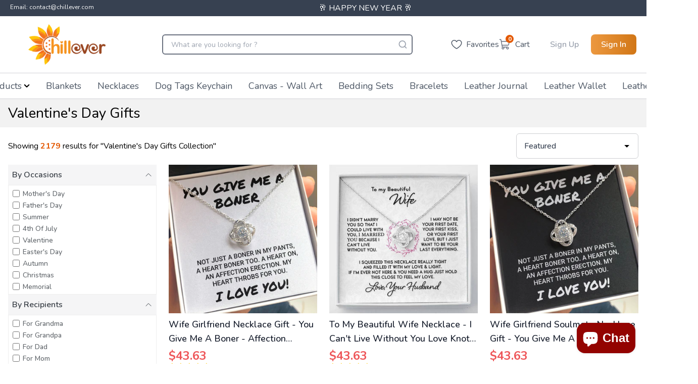

--- FILE ---
content_type: text/html; charset=utf-8
request_url: https://chillever.com/collections/valentines-day-gifts
body_size: 62683
content:
<!doctype html>
  <html lang='en'>
    <head>
      <meta charset='utf-8'>
      <meta http-equiv='X-UA-Compatible' content='IE=edge,chrome=1'>
      <meta name='viewport' content='width=device-width,initial-scale=1'>
      <meta http-equiv="Cache-Control" content="no-cache, no-store, must-revalidate" />
      <meta http-equiv="Pragma" content="no-cache" />
      <meta http-equiv="Expires" content="0" />
      
        <link rel='shortcut icon' href='//chillever.com/cdn/shop/files/Untitled-1_32x32.png?v=1706523031' type='image/png'>
      
      <link rel='preconnect' href='https://cdn.shopify.com' crossorigin>
      <link href="//chillever.com/cdn/shop/t/92/assets/main.css?v=45917119837957434001736329391" rel="stylesheet" type="text/css" media="all" />
      <script type='module' src='//chillever.com/cdn/shop/t/92/assets/main.bundle.js?v=183378147549898878841736329391'></script>
      <link rel='modulepreload' href='//chillever.com/cdn/shop/t/92/assets/vendor.chunk.js?v=76433993625817229271736329391'>
      <title>
        Valentine&#39;s Day Gifts
        
      </title>
      
  
      
        
          <meta name='description' content=''>
        
      
      
        <link rel='canonical' href='https://chillever.com/collections/valentines-day-gifts'>
      
      <!-- google fonts -->
      <link rel='preconnect' href='https://fonts.googleapis.com'>
      <link rel='preconnect' href='https://fonts.gstatic.com' crossorigin>
      
      <link
        rel='preload'
        href='https://fonts.googleapis.com/css2?family=Nunito:wght@400;500;600;700&display=swap'
        as='style'
        onload="this.onload=null;this.rel='stylesheet'"
      >
        <script type="application/ld+json">
          {
            "@context": "https://schema.org",
            "@type": "WebPage",
            "name": "Chillever",
            "url": "https://chillever.com",
            "description": "",
            "publisher": {
              "@type": "Organization",
              "name": "Chillever",
              "logo": {
                "@type": "imageObject",
                "url": "Liquid error (layout/theme line 64): invalid url input",
                "height": "300px",
                "width": "240px"
              },
            }
          }
          </script>
        
    
        
    
        
    
        
          <script type='application/ld+json'>
            {
              "@context": "http://schema.org",
              "@type": "BreadcrumbList",
              "itemListElement": [
              
                  {
                    "@type": "ListItem",
                    "position": 1,
                    "item": {
                      "@id": "https://chillever.com/collections",
                      "name": "TODO"
                    }
                  },
                  {
                    "@type": "ListItem",
                    "position": 2,
                    "item": {
                      "@id": "https://chillever.com/collections/valentines-day-gifts",
                      "name": "Valentine's Day Gifts"
                    }
                  }
                  
                  
                
              ]
            }
          </script>
        
    
        
        
        <script type="application/ld+json">
          {
            "@context": "https://schema.org",
            "@type": "ItemList",
            "name": "Valentine's Day Gifts",
            "url": "https://chillever.com/collections/valentines-day-gifts",
            "itemListElement": [
              
              {
                "@type": "ListItem",
                "position": 1,
                "url": "https://chillever.com/products/wife-girlfriend-necklace-gift-you-give-me-a-boner-affection-errection-funny-valentines-love-knot-necklace-lx035j"
              }
              
              {
                "@type": "ListItem",
                "position": 2,
                "url": "https://chillever.com/products/to-my-beautiful-wife-necklace-i-cant-live-without-you-love-knot-necklace"
              }
              
              {
                "@type": "ListItem",
                "position": 3,
                "url": "https://chillever.com/products/wife-girlfriend-soulmate-necklace-gift-you-give-me-a-boner-affection-erection-funny-valentines-necklace-gift-i-love-you-love-knot-necklace-lx033d"
              }
              
              {
                "@type": "ListItem",
                "position": 4,
                "url": "https://chillever.com/products/gift-for-wife-gift-for-girlfriend-apology-necklace-im-sorry-i-love-you-necklace-for-women-love-knot-necklace"
              }
              
              {
                "@type": "ListItem",
                "position": 5,
                "url": "https://chillever.com/products/wife-girlfriend-necklace-gift-funny-valentines-gift-you-give-me-boner-a-heart-on-an-affection-erection-forever-love-necklace-lx033b"
              }
              
              {
                "@type": "ListItem",
                "position": 6,
                "url": "https://chillever.com/products/to-my-beautiful-wife-necklace-i-wish-i-could-give-you-the-ability-to-see-yourself-through-my-eyes-love-knot-necklace"
              }
              
              {
                "@type": "ListItem",
                "position": 7,
                "url": "https://chillever.com/products/to-my-beautiful-soulmate-necklace-gift-find-you-sooner-and-love-you-longer-love-knot-necklace-lx015e"
              }
              
              {
                "@type": "ListItem",
                "position": 8,
                "url": "https://chillever.com/products/to-my-man-necklace-husband-boyfriend-necklace-you-are-my-life-my-inspiration-my-strength-my-soulmate-personalized-cross-necklace"
              }
              
              {
                "@type": "ListItem",
                "position": 9,
                "url": "https://chillever.com/products/to-my-man-promise-necklace-gift-i-found-my-missing-piece-cuban-link-chain-necklace-lx017e"
              }
              
              {
                "@type": "ListItem",
                "position": 10,
                "url": "https://chillever.com/products/to-my-man-necklace-husband-boyfriend-necklace-you-are-my-life-my-inspiration-my-strength-my-soulmate-cuban-link-chain-necklace-lx343f"
              }
              
              {
                "@type": "ListItem",
                "position": 11,
                "url": "https://chillever.com/products/to-my-daughter-necklace-i-will-always-be-your-biggest-fan-love-dad-love-knot-necklace"
              }
              
              {
                "@type": "ListItem",
                "position": 12,
                "url": "https://chillever.com/products/my-wonderful-wife-old-couple-personalized-fleece-blanket"
              }
              
              {
                "@type": "ListItem",
                "position": 13,
                "url": "https://chillever.com/products/personalized-old-couple-red-truck-husband-wife-fleece-blanket-blanket-for-old-couple"
              }
              
              {
                "@type": "ListItem",
                "position": 14,
                "url": "https://chillever.com/products/personalized-blanket-you-and-me-we-got-this-wolf-anniversary-gifts-for-couples-custom-gift-for-couples-cute-blanket"
              }
              
              {
                "@type": "ListItem",
                "position": 15,
                "url": "https://chillever.com/products/gift-for-boyfriend-personalized-mens-leather-wallet-gifts-for-him-gift-for-husband-birthday-gift-anniversary-gift-for-him"
              }
              
              {
                "@type": "ListItem",
                "position": 16,
                "url": "https://chillever.com/products/to-my-husband-leather-wallet-never-forget-that-i-love-you-birthday-gift-anniversary-gift-leather-wallet-for-husband"
              }
              
              {
                "@type": "ListItem",
                "position": 17,
                "url": "https://chillever.com/products/to-my-man-leather-wallet-i-love-you-for-all-that-you-are-leather-wallet-for-husband-boyfriend-birthday-gift-anniversary-gift"
              }
              
              {
                "@type": "ListItem",
                "position": 18,
                "url": "https://chillever.com/products/wallet-for-husband-you-are-my-best-friend-my-soulmate-my-everything"
              }
              
              {
                "@type": "ListItem",
                "position": 19,
                "url": "https://chillever.com/products/daughter-blanket-from-dad-lion-to-my-daughter-blanket-birthday-anniversary-present-gifts-daughter-blanket-from-mom-blanket-gift"
              }
              
              {
                "@type": "ListItem",
                "position": 20,
                "url": "https://chillever.com/products/to-my-granddaughter-necklace-always-be-brave-be-strong-love-grandpa-beautiful-gift-set-interlocking-hearts-necklace"
              }
              
              {
                "@type": "ListItem",
                "position": 21,
                "url": "https://chillever.com/products/to-my-mom-necklace-i-know-its-difficult-for-a-woman-raise-a-man-allurring-necklace-love-son"
              }
              
              {
                "@type": "ListItem",
                "position": 22,
                "url": "https://chillever.com/products/son-wallet-dad-to-son-you-will-never-lose-top-grain-leather-wallet"
              }
              
              {
                "@type": "ListItem",
                "position": 23,
                "url": "https://chillever.com/products/son-wallet-mom-to-son-you-will-never-lose-top-grain-leather-wallet"
              }
              
              {
                "@type": "ListItem",
                "position": 24,
                "url": "https://chillever.com/products/personalized-grandma-and-grandkids-hearts-tree-new"
              }
              
              {
                "@type": "ListItem",
                "position": 25,
                "url": "https://chillever.com/products/necklace-from-dad-to-my-daughter-aim-for-the-skies-love-dad-love-knot-necklace-gift-for-daughter"
              }
              
              {
                "@type": "ListItem",
                "position": 26,
                "url": "https://chillever.com/products/to-my-grandson-wallet-you-will-never-lose-i-promise-to-love-you-for-the-rest-of-mine-top-grain-leather-wallet"
              }
              
              {
                "@type": "ListItem",
                "position": 27,
                "url": "https://chillever.com/products/to-my-daughter-necklace-love-dad-necklace-for-daughter-necklace-from-dad-to-daughter-forever-love-necklace"
              }
              
              {
                "@type": "ListItem",
                "position": 28,
                "url": "https://chillever.com/products/personalized-grandma-grandpa-blanket-personalized-grandma-blanket-grandma-grandpa-gift"
              }
              
              {
                "@type": "ListItem",
                "position": 29,
                "url": "https://chillever.com/products/to-my-brother-and-best-friend-necklace-love-you-man-cuban-link-chain-necklace"
              }
              
              {
                "@type": "ListItem",
                "position": 30,
                "url": "https://chillever.com/products/engraved-premium-watch-to-my-dad-watch-from-son-and-daughter-fathers-day-gift-best-gift-for-dad-chronograph-watch"
              }
              
              {
                "@type": "ListItem",
                "position": 31,
                "url": "https://chillever.com/products/girlfriend-wife-necklace-gift-you-give-me-a-boner-funny-valentines-day-gift-i-love-you-love-knot-necklace-lx027b"
              }
              
              {
                "@type": "ListItem",
                "position": 32,
                "url": "https://chillever.com/products/personalized-to-my-son-gifts-from-dad-lion-necklace-for-son-customized-father-son-gifts-love-on-birthday-christmas-anniversary"
              }
              
              {
                "@type": "ListItem",
                "position": 33,
                "url": "https://chillever.com/products/daughter-necklace-some-day-when-pages-of-my-life-end-youre-the-most-beautiful-chapters-love-knot-necklace-love-daughter"
              }
              
              {
                "@type": "ListItem",
                "position": 34,
                "url": "https://chillever.com/products/valentines-shirt-for-grandma-wife-mom-nana-personalized-est-leopard-cth01"
              }
              
              {
                "@type": "ListItem",
                "position": 35,
                "url": "https://chillever.com/products/to-my-son-chronograph-watch-gift-you-will-never-lose-you-either-win-or-learn-love-dad-to-son-engraved-watch-lx345f"
              }
              
              {
                "@type": "ListItem",
                "position": 36,
                "url": "https://chillever.com/products/to-our-grandson-wallet-you-are-capable-of-achieving-anything-you-put-your-mind-to-from-grandma-grandpa"
              }
              
              {
                "@type": "ListItem",
                "position": 37,
                "url": "https://chillever.com/products/valentines-shirt-for-grandma-wife-mom-nana-personalized-est"
              }
              
              {
                "@type": "ListItem",
                "position": 38,
                "url": "https://chillever.com/products/to-my-son-chronograph-watch-gift-you-will-be-one-of-my-most-beautiful-chapters-love-dad-to-son-engraved-watch-lx345c"
              }
              
              {
                "@type": "ListItem",
                "position": 39,
                "url": "https://chillever.com/products/to-my-son-from-mom-leather-wallet-birthday-gift-for-son-leather-wallet-for-son"
              }
              
              {
                "@type": "ListItem",
                "position": 40,
                "url": "https://chillever.com/products/to-my-man-watch-watch-for-man-engraved-premium-watch-birthday-day-gift-for-man-anniversary-gift-fathers-day-gift"
              }
              
              {
                "@type": "ListItem",
                "position": 41,
                "url": "https://chillever.com/products/to-my-husbands-mom-thank-you-for-raising-the-man-of-my-dreams-alluring-beauty-necklace"
              }
              
              {
                "@type": "ListItem",
                "position": 42,
                "url": "https://chillever.com/products/to-my-son-necklace-gift-from-mom-never-feel-that-you-are-alone-cuban-link-chain-necklace"
              }
              
              {
                "@type": "ListItem",
                "position": 43,
                "url": "https://chillever.com/products/gifts-to-my-daughter-necklace-this-old-lion-will-always-have-your-back-interlocking-heart-necklace-daughter-necklace-from-dad-fathers-day-gift"
              }
              
              {
                "@type": "ListItem",
                "position": 44,
                "url": "https://chillever.com/products/fathers-day-to-my-dad-gifts-from-daughter-blanket"
              }
              
              {
                "@type": "ListItem",
                "position": 45,
                "url": "https://chillever.com/products/birthday-gift-for-wife-to-my-beautiful-wife-necklace-happy-birthday-birthday-gift-for-grandma-love-knot-necklace"
              }
              
              {
                "@type": "ListItem",
                "position": 46,
                "url": "https://chillever.com/products/mom-belongs-to-grandma-belongs-to-grandkids-cth01-t-shirt"
              }
              
              {
                "@type": "ListItem",
                "position": 47,
                "url": "https://chillever.com/products/to-my-grandson-someday-when-the-pages-of-my-life-end-military-chain-silver-or-gold"
              }
              
              {
                "@type": "ListItem",
                "position": 48,
                "url": "https://chillever.com/products/to-our-son-wallet-you-are-capable-of-achieving-anything-you-put-your-mind-to-from-mom-dad"
              }
              
              {
                "@type": "ListItem",
                "position": 49,
                "url": "https://chillever.com/products/to-my-granddaughter-gold-vermeil-personalized-gift-set-interlocking-hearts-necklace-love-grandma"
              }
              
              {
                "@type": "ListItem",
                "position": 50,
                "url": "https://chillever.com/products/granddaughter-necklace-proud-of-you-love-knot-necklace-love-grandpa"
              }
              
            ]
          }
        </script>
        
        
      <script>window.performance && window.performance.mark && window.performance.mark('shopify.content_for_header.start');</script><meta id="shopify-digital-wallet" name="shopify-digital-wallet" content="/61166551228/digital_wallets/dialog">
<meta name="shopify-checkout-api-token" content="489f52485607a224f5ab31cf5fe65485">
<meta id="in-context-paypal-metadata" data-shop-id="61166551228" data-venmo-supported="true" data-environment="production" data-locale="en_US" data-paypal-v4="true" data-currency="USD">
<link rel="alternate" type="application/atom+xml" title="Feed" href="/collections/valentines-day-gifts.atom" />
<link rel="alternate" type="application/json+oembed" href="https://chillever.com/collections/valentines-day-gifts.oembed">
<script async="async" src="/checkouts/internal/preloads.js?locale=en-US"></script>
<script id="shopify-features" type="application/json">{"accessToken":"489f52485607a224f5ab31cf5fe65485","betas":["rich-media-storefront-analytics"],"domain":"chillever.com","predictiveSearch":true,"shopId":61166551228,"locale":"en"}</script>
<script>var Shopify = Shopify || {};
Shopify.shop = "beelice.myshopify.com";
Shopify.locale = "en";
Shopify.currency = {"active":"USD","rate":"1.0"};
Shopify.country = "US";
Shopify.theme = {"name":"update-meta-file-keyword","id":173495681392,"schema_name":"God Theme","schema_version":"2.0.0","theme_store_id":null,"role":"main"};
Shopify.theme.handle = "null";
Shopify.theme.style = {"id":null,"handle":null};
Shopify.cdnHost = "chillever.com/cdn";
Shopify.routes = Shopify.routes || {};
Shopify.routes.root = "/";</script>
<script type="module">!function(o){(o.Shopify=o.Shopify||{}).modules=!0}(window);</script>
<script>!function(o){function n(){var o=[];function n(){o.push(Array.prototype.slice.apply(arguments))}return n.q=o,n}var t=o.Shopify=o.Shopify||{};t.loadFeatures=n(),t.autoloadFeatures=n()}(window);</script>
<script id="shop-js-analytics" type="application/json">{"pageType":"collection"}</script>
<script defer="defer" async type="module" src="//chillever.com/cdn/shopifycloud/shop-js/modules/v2/client.init-shop-cart-sync_BT-GjEfc.en.esm.js"></script>
<script defer="defer" async type="module" src="//chillever.com/cdn/shopifycloud/shop-js/modules/v2/chunk.common_D58fp_Oc.esm.js"></script>
<script defer="defer" async type="module" src="//chillever.com/cdn/shopifycloud/shop-js/modules/v2/chunk.modal_xMitdFEc.esm.js"></script>
<script type="module">
  await import("//chillever.com/cdn/shopifycloud/shop-js/modules/v2/client.init-shop-cart-sync_BT-GjEfc.en.esm.js");
await import("//chillever.com/cdn/shopifycloud/shop-js/modules/v2/chunk.common_D58fp_Oc.esm.js");
await import("//chillever.com/cdn/shopifycloud/shop-js/modules/v2/chunk.modal_xMitdFEc.esm.js");

  window.Shopify.SignInWithShop?.initShopCartSync?.({"fedCMEnabled":true,"windoidEnabled":true});

</script>
<script>(function() {
  var isLoaded = false;
  function asyncLoad() {
    if (isLoaded) return;
    isLoaded = true;
    var urls = ["https:\/\/cdn.shopify.com\/s\/files\/1\/0449\/2568\/1820\/t\/4\/assets\/booster_currency.js?v=1624978055\u0026shop=beelice.myshopify.com"];
    for (var i = 0; i < urls.length; i++) {
      var s = document.createElement('script');
      s.type = 'text/javascript';
      s.async = true;
      s.src = urls[i];
      var x = document.getElementsByTagName('script')[0];
      x.parentNode.insertBefore(s, x);
    }
  };
  if(window.attachEvent) {
    window.attachEvent('onload', asyncLoad);
  } else {
    window.addEventListener('load', asyncLoad, false);
  }
})();</script>
<script id="__st">var __st={"a":61166551228,"offset":-28800,"reqid":"0c8abb9f-8760-4c47-a480-4313ffd60281-1769321594","pageurl":"chillever.com\/collections\/valentines-day-gifts","u":"ed29bb7b3906","p":"collection","rtyp":"collection","rid":291738648764};</script>
<script>window.ShopifyPaypalV4VisibilityTracking = true;</script>
<script id="form-persister">!function(){'use strict';const t='contact',e='new_comment',n=[[t,t],['blogs',e],['comments',e],[t,'customer']],o='password',r='form_key',c=['recaptcha-v3-token','g-recaptcha-response','h-captcha-response',o],s=()=>{try{return window.sessionStorage}catch{return}},i='__shopify_v',u=t=>t.elements[r],a=function(){const t=[...n].map((([t,e])=>`form[action*='/${t}']:not([data-nocaptcha='true']) input[name='form_type'][value='${e}']`)).join(',');var e;return e=t,()=>e?[...document.querySelectorAll(e)].map((t=>t.form)):[]}();function m(t){const e=u(t);a().includes(t)&&(!e||!e.value)&&function(t){try{if(!s())return;!function(t){const e=s();if(!e)return;const n=u(t);if(!n)return;const o=n.value;o&&e.removeItem(o)}(t);const e=Array.from(Array(32),(()=>Math.random().toString(36)[2])).join('');!function(t,e){u(t)||t.append(Object.assign(document.createElement('input'),{type:'hidden',name:r})),t.elements[r].value=e}(t,e),function(t,e){const n=s();if(!n)return;const r=[...t.querySelectorAll(`input[type='${o}']`)].map((({name:t})=>t)),u=[...c,...r],a={};for(const[o,c]of new FormData(t).entries())u.includes(o)||(a[o]=c);n.setItem(e,JSON.stringify({[i]:1,action:t.action,data:a}))}(t,e)}catch(e){console.error('failed to persist form',e)}}(t)}const f=t=>{if('true'===t.dataset.persistBound)return;const e=function(t,e){const n=function(t){return'function'==typeof t.submit?t.submit:HTMLFormElement.prototype.submit}(t).bind(t);return function(){let t;return()=>{t||(t=!0,(()=>{try{e(),n()}catch(t){(t=>{console.error('form submit failed',t)})(t)}})(),setTimeout((()=>t=!1),250))}}()}(t,(()=>{m(t)}));!function(t,e){if('function'==typeof t.submit&&'function'==typeof e)try{t.submit=e}catch{}}(t,e),t.addEventListener('submit',(t=>{t.preventDefault(),e()})),t.dataset.persistBound='true'};!function(){function t(t){const e=(t=>{const e=t.target;return e instanceof HTMLFormElement?e:e&&e.form})(t);e&&m(e)}document.addEventListener('submit',t),document.addEventListener('DOMContentLoaded',(()=>{const e=a();for(const t of e)f(t);var n;n=document.body,new window.MutationObserver((t=>{for(const e of t)if('childList'===e.type&&e.addedNodes.length)for(const t of e.addedNodes)1===t.nodeType&&'FORM'===t.tagName&&a().includes(t)&&f(t)})).observe(n,{childList:!0,subtree:!0,attributes:!1}),document.removeEventListener('submit',t)}))}()}();</script>
<script integrity="sha256-4kQ18oKyAcykRKYeNunJcIwy7WH5gtpwJnB7kiuLZ1E=" data-source-attribution="shopify.loadfeatures" defer="defer" src="//chillever.com/cdn/shopifycloud/storefront/assets/storefront/load_feature-a0a9edcb.js" crossorigin="anonymous"></script>
<script data-source-attribution="shopify.dynamic_checkout.dynamic.init">var Shopify=Shopify||{};Shopify.PaymentButton=Shopify.PaymentButton||{isStorefrontPortableWallets:!0,init:function(){window.Shopify.PaymentButton.init=function(){};var t=document.createElement("script");t.src="https://chillever.com/cdn/shopifycloud/portable-wallets/latest/portable-wallets.en.js",t.type="module",document.head.appendChild(t)}};
</script>
<script data-source-attribution="shopify.dynamic_checkout.buyer_consent">
  function portableWalletsHideBuyerConsent(e){var t=document.getElementById("shopify-buyer-consent"),n=document.getElementById("shopify-subscription-policy-button");t&&n&&(t.classList.add("hidden"),t.setAttribute("aria-hidden","true"),n.removeEventListener("click",e))}function portableWalletsShowBuyerConsent(e){var t=document.getElementById("shopify-buyer-consent"),n=document.getElementById("shopify-subscription-policy-button");t&&n&&(t.classList.remove("hidden"),t.removeAttribute("aria-hidden"),n.addEventListener("click",e))}window.Shopify?.PaymentButton&&(window.Shopify.PaymentButton.hideBuyerConsent=portableWalletsHideBuyerConsent,window.Shopify.PaymentButton.showBuyerConsent=portableWalletsShowBuyerConsent);
</script>
<script data-source-attribution="shopify.dynamic_checkout.cart.bootstrap">document.addEventListener("DOMContentLoaded",(function(){function t(){return document.querySelector("shopify-accelerated-checkout-cart, shopify-accelerated-checkout")}if(t())Shopify.PaymentButton.init();else{new MutationObserver((function(e,n){t()&&(Shopify.PaymentButton.init(),n.disconnect())})).observe(document.body,{childList:!0,subtree:!0})}}));
</script>
<link id="shopify-accelerated-checkout-styles" rel="stylesheet" media="screen" href="https://chillever.com/cdn/shopifycloud/portable-wallets/latest/accelerated-checkout-backwards-compat.css" crossorigin="anonymous">
<style id="shopify-accelerated-checkout-cart">
        #shopify-buyer-consent {
  margin-top: 1em;
  display: inline-block;
  width: 100%;
}

#shopify-buyer-consent.hidden {
  display: none;
}

#shopify-subscription-policy-button {
  background: none;
  border: none;
  padding: 0;
  text-decoration: underline;
  font-size: inherit;
  cursor: pointer;
}

#shopify-subscription-policy-button::before {
  box-shadow: none;
}

      </style>

<script>window.performance && window.performance.mark && window.performance.mark('shopify.content_for_header.end');</script>
      
      <link href="//chillever.com/cdn/shop/t/92/assets/main.css?v=45917119837957434001736329391" rel="stylesheet" type="text/css" media="all" />
      
<meta name='google-site-verification' content='VoTUMh2w3mgqZLfmNfWKdxSvFQtLON-kzdiUmwvuvGE'>
<!-- Google Ads Remarketing Tag By FeedArmy Version 2.13 START -->
<!-- FeedArmy tutorial found at https://feedarmy.com/adding-google-adwords-remarketing-tag-to-shopify/ -->

<!-- CODE SETTINGS START -->
<!-- CODE SETTINGS START -->

<!-- Please add your Google Ads Audience Source Tag ID -->


<!--
  Please add your alpha2 code, you can find it here: https://help.shopify.com/en/api/custom-storefronts/storefront-api/reference/enum/countrycode
-->


<!--
  if you have prices such as 1,000.00 set below to true, if you have prices such as 1.000,00 set below to false
-->


<!-- set your product id values are default, product_id, parent_id, sku -->


<!-- CODE SETTINGS END -->
<!-- CODE SETTINGS END -->

<!-- ==================================== -->
<!-- DO NOT EDIT ANYTHING BELOW THIS LINE -->
<!-- Global site tag (gtag.js) - Ads. -->
<script async src='https://www.googletagmanager.com/gtag/js?id=AW-603387937'></script>
<script async>
  window.dataLayer = window.dataLayer || []
  function gtag() {
    dataLayer.push(arguments)
  }
  gtag('js', new Date())
  gtag('config', 'AW-603387937')
</script>
<!-- Global site tag (gtag.js) - Ads. -->


<script async>
  gtag('event', 'view_item_list', {
    'send_to': 'AW-603387937',
  
  
  });
</script>
<!-- Google Ads Remarketing Tag By FeedArmy Version 2.13 END -->
 <!-- clarity tracking -->
 
<!-- BEGIN app block: shopify://apps/judge-me-reviews/blocks/judgeme_core/61ccd3b1-a9f2-4160-9fe9-4fec8413e5d8 --><!-- Start of Judge.me Core -->






<link rel="dns-prefetch" href="https://cdnwidget.judge.me">
<link rel="dns-prefetch" href="https://cdn.judge.me">
<link rel="dns-prefetch" href="https://cdn1.judge.me">
<link rel="dns-prefetch" href="https://api.judge.me">

<script data-cfasync='false' class='jdgm-settings-script'>window.jdgmSettings={"pagination":5,"disable_web_reviews":false,"badge_no_review_text":"No reviews","badge_n_reviews_text":"{{ n }} review/reviews","badge_star_color":"#ffd74b","hide_badge_preview_if_no_reviews":true,"badge_hide_text":false,"enforce_center_preview_badge":false,"widget_title":"Customer Reviews","widget_open_form_text":"Write a review","widget_close_form_text":"Cancel review","widget_refresh_page_text":"Refresh page","widget_summary_text":"Based on {{ number_of_reviews }} review/reviews","widget_no_review_text":"Be the first to write a review","widget_name_field_text":"Display name","widget_verified_name_field_text":"Verified Name (public)","widget_name_placeholder_text":"Display name","widget_required_field_error_text":"This field is required.","widget_email_field_text":"Email address","widget_verified_email_field_text":"Verified Email (private, can not be edited)","widget_email_placeholder_text":"Your email address","widget_email_field_error_text":"Please enter a valid email address.","widget_rating_field_text":"Rating","widget_review_title_field_text":"Review Title","widget_review_title_placeholder_text":"Give your review a title","widget_review_body_field_text":"Review content","widget_review_body_placeholder_text":"Start writing here...","widget_pictures_field_text":"Picture/Video (optional)","widget_submit_review_text":"Submit Review","widget_submit_verified_review_text":"Submit Verified Review","widget_submit_success_msg_with_auto_publish":"Thank you! Please refresh the page in a few moments to see your review. You can remove or edit your review by logging into \u003ca href='https://judge.me/login' target='_blank' rel='nofollow noopener'\u003eJudge.me\u003c/a\u003e","widget_submit_success_msg_no_auto_publish":"Thank you! Your review will be published as soon as it is approved by the shop admin. You can remove or edit your review by logging into \u003ca href='https://judge.me/login' target='_blank' rel='nofollow noopener'\u003eJudge.me\u003c/a\u003e","widget_show_default_reviews_out_of_total_text":"Showing {{ n_reviews_shown }} out of {{ n_reviews }} reviews.","widget_show_all_link_text":"Show all","widget_show_less_link_text":"Show less","widget_author_said_text":"{{ reviewer_name }} said:","widget_days_text":"{{ n }} days ago","widget_weeks_text":"{{ n }} week/weeks ago","widget_months_text":"{{ n }} month/months ago","widget_years_text":"{{ n }} year/years ago","widget_yesterday_text":"Yesterday","widget_today_text":"Today","widget_replied_text":"\u003e\u003e {{ shop_name }} replied:","widget_read_more_text":"Read more","widget_reviewer_name_as_initial":"","widget_rating_filter_color":"","widget_rating_filter_see_all_text":"See all reviews","widget_sorting_most_recent_text":"Most Recent","widget_sorting_highest_rating_text":"Highest Rating","widget_sorting_lowest_rating_text":"Lowest Rating","widget_sorting_with_pictures_text":"Only Pictures","widget_sorting_most_helpful_text":"Most Helpful","widget_open_question_form_text":"Ask a question","widget_reviews_subtab_text":"Reviews","widget_questions_subtab_text":"Questions","widget_question_label_text":"Question","widget_answer_label_text":"Answer","widget_question_placeholder_text":"Write your question here","widget_submit_question_text":"Submit Question","widget_question_submit_success_text":"Thank you for your question! We will notify you once it gets answered.","widget_star_color":"#ffd74b","verified_badge_text":"Verified","verified_badge_bg_color":"","verified_badge_text_color":"","verified_badge_placement":"left-of-reviewer-name","widget_review_max_height":"","widget_hide_border":false,"widget_social_share":false,"widget_thumb":false,"widget_review_location_show":false,"widget_location_format":"country_iso_code","all_reviews_include_out_of_store_products":true,"all_reviews_out_of_store_text":"(out of store)","all_reviews_pagination":100,"all_reviews_product_name_prefix_text":"about","enable_review_pictures":true,"enable_question_anwser":true,"widget_theme":"","review_date_format":"mm/dd/yyyy","default_sort_method":"pictures-first","widget_product_reviews_subtab_text":"Product Reviews","widget_shop_reviews_subtab_text":"Shop Reviews","widget_other_products_reviews_text":"Reviews for other products","widget_store_reviews_subtab_text":"Store reviews","widget_no_store_reviews_text":"This store hasn't received any reviews yet","widget_web_restriction_product_reviews_text":"This product hasn't received any reviews yet","widget_no_items_text":"No items found","widget_show_more_text":"Show more","widget_write_a_store_review_text":"Write a Store Review","widget_other_languages_heading":"Reviews in Other Languages","widget_translate_review_text":"Translate review to {{ language }}","widget_translating_review_text":"Translating...","widget_show_original_translation_text":"Show original ({{ language }})","widget_translate_review_failed_text":"Review couldn't be translated.","widget_translate_review_retry_text":"Retry","widget_translate_review_try_again_later_text":"Try again later","show_product_url_for_grouped_product":true,"widget_sorting_pictures_first_text":"Pictures First","show_pictures_on_all_rev_page_mobile":false,"show_pictures_on_all_rev_page_desktop":false,"floating_tab_hide_mobile_install_preference":false,"floating_tab_button_name":"★ Reviews","floating_tab_title":"Let customers speak for us","floating_tab_button_color":"","floating_tab_button_background_color":"","floating_tab_url":"","floating_tab_url_enabled":false,"floating_tab_tab_style":"text","all_reviews_text_badge_text":"Customers rate us {{ shop.metafields.judgeme.all_reviews_rating | round: 1 }}/5 based on {{ shop.metafields.judgeme.all_reviews_count }} reviews.","all_reviews_text_badge_text_branded_style":"{{ shop.metafields.judgeme.all_reviews_rating | round: 1 }} out of 5 stars based on {{ shop.metafields.judgeme.all_reviews_count }} reviews","is_all_reviews_text_badge_a_link":false,"show_stars_for_all_reviews_text_badge":false,"all_reviews_text_badge_url":"","all_reviews_text_style":"text","all_reviews_text_color_style":"judgeme_brand_color","all_reviews_text_color":"#108474","all_reviews_text_show_jm_brand":true,"featured_carousel_show_header":true,"featured_carousel_title":"Let customers speak for us","testimonials_carousel_title":"Customers are saying","videos_carousel_title":"Real customer stories","cards_carousel_title":"Customers are saying","featured_carousel_count_text":"from {{ n }} reviews","featured_carousel_add_link_to_all_reviews_page":false,"featured_carousel_url":"","featured_carousel_show_images":true,"featured_carousel_autoslide_interval":5,"featured_carousel_arrows_on_the_sides":false,"featured_carousel_height":250,"featured_carousel_width":80,"featured_carousel_image_size":200,"featured_carousel_image_height":250,"featured_carousel_arrow_color":"#eeeeee","verified_count_badge_style":"vintage","verified_count_badge_orientation":"horizontal","verified_count_badge_color_style":"judgeme_brand_color","verified_count_badge_color":"#108474","is_verified_count_badge_a_link":false,"verified_count_badge_url":"https://chillever.com/pages/all-review-page","verified_count_badge_show_jm_brand":true,"widget_rating_preset_default":5,"widget_first_sub_tab":"product-reviews","widget_show_histogram":false,"widget_histogram_use_custom_color":false,"widget_pagination_use_custom_color":false,"widget_star_use_custom_color":true,"widget_verified_badge_use_custom_color":false,"widget_write_review_use_custom_color":false,"picture_reminder_submit_button":"Upload Pictures","enable_review_videos":false,"mute_video_by_default":false,"widget_sorting_videos_first_text":"Videos First","widget_review_pending_text":"Pending","featured_carousel_items_for_large_screen":3,"social_share_options_order":"Facebook,Twitter","remove_microdata_snippet":false,"disable_json_ld":false,"enable_json_ld_products":false,"preview_badge_show_question_text":false,"preview_badge_no_question_text":"No questions","preview_badge_n_question_text":"{{ number_of_questions }} question/questions","qa_badge_show_icon":false,"qa_badge_position":"same-row","remove_judgeme_branding":true,"widget_add_search_bar":false,"widget_search_bar_placeholder":"Search","widget_sorting_verified_only_text":"Verified only","featured_carousel_theme":"default","featured_carousel_show_rating":true,"featured_carousel_show_title":true,"featured_carousel_show_body":true,"featured_carousel_show_date":false,"featured_carousel_show_reviewer":true,"featured_carousel_show_product":false,"featured_carousel_header_background_color":"#108474","featured_carousel_header_text_color":"#ffffff","featured_carousel_name_product_separator":"reviewed","featured_carousel_full_star_background":"#108474","featured_carousel_empty_star_background":"#dadada","featured_carousel_vertical_theme_background":"#f9fafb","featured_carousel_verified_badge_enable":false,"featured_carousel_verified_badge_color":"#108474","featured_carousel_border_style":"round","featured_carousel_review_line_length_limit":3,"featured_carousel_more_reviews_button_text":"Read more reviews","featured_carousel_view_product_button_text":"View product","all_reviews_page_load_reviews_on":"scroll","all_reviews_page_load_more_text":"Load More Reviews","disable_fb_tab_reviews":false,"enable_ajax_cdn_cache":false,"widget_public_name_text":"displayed publicly like","default_reviewer_name":"John Smith","default_reviewer_name_has_non_latin":true,"widget_reviewer_anonymous":"Anonymous","medals_widget_title":"Judge.me Review Medals","medals_widget_background_color":"#f9fafb","medals_widget_position":"footer_all_pages","medals_widget_border_color":"#f9fafb","medals_widget_verified_text_position":"left","medals_widget_use_monochromatic_version":false,"medals_widget_elements_color":"#108474","show_reviewer_avatar":true,"widget_invalid_yt_video_url_error_text":"Not a YouTube video URL","widget_max_length_field_error_text":"Please enter no more than {0} characters.","widget_show_country_flag":false,"widget_show_collected_via_shop_app":true,"widget_verified_by_shop_badge_style":"light","widget_verified_by_shop_text":"Verified by Shop","widget_show_photo_gallery":false,"widget_load_with_code_splitting":true,"widget_ugc_install_preference":false,"widget_ugc_title":"Made by us, Shared by you","widget_ugc_subtitle":"Tag us to see your picture featured in our page","widget_ugc_arrows_color":"#ffffff","widget_ugc_primary_button_text":"Buy Now","widget_ugc_primary_button_background_color":"#108474","widget_ugc_primary_button_text_color":"#ffffff","widget_ugc_primary_button_border_width":"0","widget_ugc_primary_button_border_style":"none","widget_ugc_primary_button_border_color":"#108474","widget_ugc_primary_button_border_radius":"25","widget_ugc_secondary_button_text":"Load More","widget_ugc_secondary_button_background_color":"#ffffff","widget_ugc_secondary_button_text_color":"#108474","widget_ugc_secondary_button_border_width":"2","widget_ugc_secondary_button_border_style":"solid","widget_ugc_secondary_button_border_color":"#108474","widget_ugc_secondary_button_border_radius":"25","widget_ugc_reviews_button_text":"View Reviews","widget_ugc_reviews_button_background_color":"#ffffff","widget_ugc_reviews_button_text_color":"#108474","widget_ugc_reviews_button_border_width":"2","widget_ugc_reviews_button_border_style":"solid","widget_ugc_reviews_button_border_color":"#108474","widget_ugc_reviews_button_border_radius":"25","widget_ugc_reviews_button_link_to":"judgeme-reviews-page","widget_ugc_show_post_date":true,"widget_ugc_max_width":"800","widget_rating_metafield_value_type":true,"widget_primary_color":"#EC983F","widget_enable_secondary_color":false,"widget_secondary_color":"#edf5f5","widget_summary_average_rating_text":"{{ average_rating }} out of 5","widget_media_grid_title":"Customer photos \u0026 videos","widget_media_grid_see_more_text":"See more","widget_round_style":false,"widget_show_product_medals":true,"widget_verified_by_judgeme_text":"Verified by Judge.me","widget_show_store_medals":true,"widget_verified_by_judgeme_text_in_store_medals":"Verified by Judge.me","widget_media_field_exceed_quantity_message":"Sorry, we can only accept {{ max_media }} for one review.","widget_media_field_exceed_limit_message":"{{ file_name }} is too large, please select a {{ media_type }} less than {{ size_limit }}MB.","widget_review_submitted_text":"Review Submitted!","widget_question_submitted_text":"Question Submitted!","widget_close_form_text_question":"Cancel","widget_write_your_answer_here_text":"Write your answer here","widget_enabled_branded_link":true,"widget_show_collected_by_judgeme":true,"widget_reviewer_name_color":"","widget_write_review_text_color":"","widget_write_review_bg_color":"","widget_collected_by_judgeme_text":"collected by Judge.me","widget_pagination_type":"standard","widget_load_more_text":"Load More","widget_load_more_color":"#108474","widget_full_review_text":"Full Review","widget_read_more_reviews_text":"Read More Reviews","widget_read_questions_text":"Read Questions","widget_questions_and_answers_text":"Questions \u0026 Answers","widget_verified_by_text":"Verified by","widget_verified_text":"Verified","widget_number_of_reviews_text":"{{ number_of_reviews }} reviews","widget_back_button_text":"Back","widget_next_button_text":"Next","widget_custom_forms_filter_button":"Filters","custom_forms_style":"vertical","widget_show_review_information":false,"how_reviews_are_collected":"How reviews are collected?","widget_show_review_keywords":false,"widget_gdpr_statement":"How we use your data: We'll only contact you about the review you left, and only if necessary. By submitting your review, you agree to Judge.me's \u003ca href='https://judge.me/terms' target='_blank' rel='nofollow noopener'\u003eterms\u003c/a\u003e, \u003ca href='https://judge.me/privacy' target='_blank' rel='nofollow noopener'\u003eprivacy\u003c/a\u003e and \u003ca href='https://judge.me/content-policy' target='_blank' rel='nofollow noopener'\u003econtent\u003c/a\u003e policies.","widget_multilingual_sorting_enabled":false,"widget_translate_review_content_enabled":false,"widget_translate_review_content_method":"manual","popup_widget_review_selection":"automatically_with_pictures","popup_widget_round_border_style":true,"popup_widget_show_title":true,"popup_widget_show_body":true,"popup_widget_show_reviewer":false,"popup_widget_show_product":true,"popup_widget_show_pictures":true,"popup_widget_use_review_picture":true,"popup_widget_show_on_home_page":true,"popup_widget_show_on_product_page":true,"popup_widget_show_on_collection_page":true,"popup_widget_show_on_cart_page":true,"popup_widget_position":"bottom_left","popup_widget_first_review_delay":5,"popup_widget_duration":5,"popup_widget_interval":5,"popup_widget_review_count":5,"popup_widget_hide_on_mobile":true,"review_snippet_widget_round_border_style":true,"review_snippet_widget_card_color":"#FFFFFF","review_snippet_widget_slider_arrows_background_color":"#FFFFFF","review_snippet_widget_slider_arrows_color":"#000000","review_snippet_widget_star_color":"#108474","show_product_variant":false,"all_reviews_product_variant_label_text":"Variant: ","widget_show_verified_branding":false,"widget_ai_summary_title":"Customers say","widget_ai_summary_disclaimer":"AI-powered review summary based on recent customer reviews","widget_show_ai_summary":false,"widget_show_ai_summary_bg":false,"widget_show_review_title_input":true,"redirect_reviewers_invited_via_email":"review_widget","request_store_review_after_product_review":false,"request_review_other_products_in_order":false,"review_form_color_scheme":"default","review_form_corner_style":"square","review_form_star_color":{},"review_form_text_color":"#333333","review_form_background_color":"#ffffff","review_form_field_background_color":"#fafafa","review_form_button_color":{},"review_form_button_text_color":"#ffffff","review_form_modal_overlay_color":"#000000","review_content_screen_title_text":"How would you rate this product?","review_content_introduction_text":"We would love it if you would share a bit about your experience.","store_review_form_title_text":"How would you rate this store?","store_review_form_introduction_text":"We would love it if you would share a bit about your experience.","show_review_guidance_text":true,"one_star_review_guidance_text":"Poor","five_star_review_guidance_text":"Great","customer_information_screen_title_text":"About you","customer_information_introduction_text":"Please tell us more about you.","custom_questions_screen_title_text":"Your experience in more detail","custom_questions_introduction_text":"Here are a few questions to help us understand more about your experience.","review_submitted_screen_title_text":"Thanks for your review!","review_submitted_screen_thank_you_text":"We are processing it and it will appear on the store soon.","review_submitted_screen_email_verification_text":"Please confirm your email by clicking the link we just sent you. This helps us keep reviews authentic.","review_submitted_request_store_review_text":"Would you like to share your experience of shopping with us?","review_submitted_review_other_products_text":"Would you like to review these products?","store_review_screen_title_text":"Would you like to share your experience of shopping with us?","store_review_introduction_text":"We value your feedback and use it to improve. Please share any thoughts or suggestions you have.","reviewer_media_screen_title_picture_text":"Share a picture","reviewer_media_introduction_picture_text":"Upload a photo to support your review.","reviewer_media_screen_title_video_text":"Share a video","reviewer_media_introduction_video_text":"Upload a video to support your review.","reviewer_media_screen_title_picture_or_video_text":"Share a picture or video","reviewer_media_introduction_picture_or_video_text":"Upload a photo or video to support your review.","reviewer_media_youtube_url_text":"Paste your Youtube URL here","advanced_settings_next_step_button_text":"Next","advanced_settings_close_review_button_text":"Close","modal_write_review_flow":false,"write_review_flow_required_text":"Required","write_review_flow_privacy_message_text":"We respect your privacy.","write_review_flow_anonymous_text":"Post review as anonymous","write_review_flow_visibility_text":"This won't be visible to other customers.","write_review_flow_multiple_selection_help_text":"Select as many as you like","write_review_flow_single_selection_help_text":"Select one option","write_review_flow_required_field_error_text":"This field is required","write_review_flow_invalid_email_error_text":"Please enter a valid email address","write_review_flow_max_length_error_text":"Max. {{ max_length }} characters.","write_review_flow_media_upload_text":"\u003cb\u003eClick to upload\u003c/b\u003e or drag and drop","write_review_flow_gdpr_statement":"We'll only contact you about your review if necessary. By submitting your review, you agree to our \u003ca href='https://judge.me/terms' target='_blank' rel='nofollow noopener'\u003eterms and conditions\u003c/a\u003e and \u003ca href='https://judge.me/privacy' target='_blank' rel='nofollow noopener'\u003eprivacy policy\u003c/a\u003e.","rating_only_reviews_enabled":false,"show_negative_reviews_help_screen":false,"new_review_flow_help_screen_rating_threshold":3,"negative_review_resolution_screen_title_text":"Tell us more","negative_review_resolution_text":"Your experience matters to us. If there were issues with your purchase, we're here to help. Feel free to reach out to us, we'd love the opportunity to make things right.","negative_review_resolution_button_text":"Contact us","negative_review_resolution_proceed_with_review_text":"Leave a review","negative_review_resolution_subject":"Issue with purchase from {{ shop_name }}.{{ order_name }}","preview_badge_collection_page_install_status":false,"widget_review_custom_css":"","preview_badge_custom_css":"","preview_badge_stars_count":"5-stars","featured_carousel_custom_css":"","floating_tab_custom_css":"","all_reviews_widget_custom_css":"","medals_widget_custom_css":"","verified_badge_custom_css":"","all_reviews_text_custom_css":"","transparency_badges_collected_via_store_invite":false,"transparency_badges_from_another_provider":false,"transparency_badges_collected_from_store_visitor":false,"transparency_badges_collected_by_verified_review_provider":false,"transparency_badges_earned_reward":false,"transparency_badges_collected_via_store_invite_text":"Review collected via store invitation","transparency_badges_from_another_provider_text":"Review collected from another provider","transparency_badges_collected_from_store_visitor_text":"Review collected from a store visitor","transparency_badges_written_in_google_text":"Review written in Google","transparency_badges_written_in_etsy_text":"Review written in Etsy","transparency_badges_written_in_shop_app_text":"Review written in Shop App","transparency_badges_earned_reward_text":"Review earned a reward for future purchase","product_review_widget_per_page":8,"widget_store_review_label_text":"Review about the store","checkout_comment_extension_title_on_product_page":"Customer Comments","checkout_comment_extension_num_latest_comment_show":5,"checkout_comment_extension_format":"name_and_timestamp","checkout_comment_customer_name":"last_initial","checkout_comment_comment_notification":true,"preview_badge_collection_page_install_preference":true,"preview_badge_home_page_install_preference":true,"preview_badge_product_page_install_preference":true,"review_widget_install_preference":"","review_carousel_install_preference":true,"floating_reviews_tab_install_preference":"none","verified_reviews_count_badge_install_preference":false,"all_reviews_text_install_preference":false,"review_widget_best_location":true,"judgeme_medals_install_preference":false,"review_widget_revamp_enabled":false,"review_widget_qna_enabled":false,"review_widget_header_theme":"minimal","review_widget_widget_title_enabled":true,"review_widget_header_text_size":"medium","review_widget_header_text_weight":"regular","review_widget_average_rating_style":"compact","review_widget_bar_chart_enabled":true,"review_widget_bar_chart_type":"numbers","review_widget_bar_chart_style":"standard","review_widget_expanded_media_gallery_enabled":false,"review_widget_reviews_section_theme":"standard","review_widget_image_style":"thumbnails","review_widget_review_image_ratio":"square","review_widget_stars_size":"medium","review_widget_verified_badge":"standard_text","review_widget_review_title_text_size":"medium","review_widget_review_text_size":"medium","review_widget_review_text_length":"medium","review_widget_number_of_columns_desktop":3,"review_widget_carousel_transition_speed":5,"review_widget_custom_questions_answers_display":"always","review_widget_button_text_color":"#FFFFFF","review_widget_text_color":"#000000","review_widget_lighter_text_color":"#7B7B7B","review_widget_corner_styling":"soft","review_widget_review_word_singular":"review","review_widget_review_word_plural":"reviews","review_widget_voting_label":"Helpful?","review_widget_shop_reply_label":"Reply from {{ shop_name }}:","review_widget_filters_title":"Filters","qna_widget_question_word_singular":"Question","qna_widget_question_word_plural":"Questions","qna_widget_answer_reply_label":"Answer from {{ answerer_name }}:","qna_content_screen_title_text":"Ask a question about this product","qna_widget_question_required_field_error_text":"Please enter your question.","qna_widget_flow_gdpr_statement":"We'll only contact you about your question if necessary. By submitting your question, you agree to our \u003ca href='https://judge.me/terms' target='_blank' rel='nofollow noopener'\u003eterms and conditions\u003c/a\u003e and \u003ca href='https://judge.me/privacy' target='_blank' rel='nofollow noopener'\u003eprivacy policy\u003c/a\u003e.","qna_widget_question_submitted_text":"Thanks for your question!","qna_widget_close_form_text_question":"Close","qna_widget_question_submit_success_text":"We’ll notify you by email when your question is answered.","all_reviews_widget_v2025_enabled":false,"all_reviews_widget_v2025_header_theme":"default","all_reviews_widget_v2025_widget_title_enabled":true,"all_reviews_widget_v2025_header_text_size":"medium","all_reviews_widget_v2025_header_text_weight":"regular","all_reviews_widget_v2025_average_rating_style":"compact","all_reviews_widget_v2025_bar_chart_enabled":true,"all_reviews_widget_v2025_bar_chart_type":"numbers","all_reviews_widget_v2025_bar_chart_style":"standard","all_reviews_widget_v2025_expanded_media_gallery_enabled":false,"all_reviews_widget_v2025_show_store_medals":true,"all_reviews_widget_v2025_show_photo_gallery":true,"all_reviews_widget_v2025_show_review_keywords":false,"all_reviews_widget_v2025_show_ai_summary":false,"all_reviews_widget_v2025_show_ai_summary_bg":false,"all_reviews_widget_v2025_add_search_bar":false,"all_reviews_widget_v2025_default_sort_method":"most-recent","all_reviews_widget_v2025_reviews_per_page":10,"all_reviews_widget_v2025_reviews_section_theme":"default","all_reviews_widget_v2025_image_style":"thumbnails","all_reviews_widget_v2025_review_image_ratio":"square","all_reviews_widget_v2025_stars_size":"medium","all_reviews_widget_v2025_verified_badge":"bold_badge","all_reviews_widget_v2025_review_title_text_size":"medium","all_reviews_widget_v2025_review_text_size":"medium","all_reviews_widget_v2025_review_text_length":"medium","all_reviews_widget_v2025_number_of_columns_desktop":3,"all_reviews_widget_v2025_carousel_transition_speed":5,"all_reviews_widget_v2025_custom_questions_answers_display":"always","all_reviews_widget_v2025_show_product_variant":false,"all_reviews_widget_v2025_show_reviewer_avatar":true,"all_reviews_widget_v2025_reviewer_name_as_initial":"","all_reviews_widget_v2025_review_location_show":false,"all_reviews_widget_v2025_location_format":"","all_reviews_widget_v2025_show_country_flag":false,"all_reviews_widget_v2025_verified_by_shop_badge_style":"light","all_reviews_widget_v2025_social_share":false,"all_reviews_widget_v2025_social_share_options_order":"Facebook,Twitter,LinkedIn,Pinterest","all_reviews_widget_v2025_pagination_type":"standard","all_reviews_widget_v2025_button_text_color":"#FFFFFF","all_reviews_widget_v2025_text_color":"#000000","all_reviews_widget_v2025_lighter_text_color":"#7B7B7B","all_reviews_widget_v2025_corner_styling":"soft","all_reviews_widget_v2025_title":"Customer reviews","all_reviews_widget_v2025_ai_summary_title":"Customers say about this store","all_reviews_widget_v2025_no_review_text":"Be the first to write a review","platform":"shopify","branding_url":"https://app.judge.me/reviews/stores/chillever.com","branding_text":"Powered by Judge.me","locale":"en","reply_name":"Chillever","widget_version":"3.0","footer":true,"autopublish":true,"review_dates":false,"enable_custom_form":false,"shop_use_review_site":true,"shop_locale":"en","enable_multi_locales_translations":false,"show_review_title_input":true,"review_verification_email_status":"always","can_be_branded":false,"reply_name_text":"Chillever"};</script> <style class='jdgm-settings-style'>.jdgm-xx{left:0}:root{--jdgm-primary-color: #EC983F;--jdgm-secondary-color: rgba(236,152,63,0.1);--jdgm-star-color: #ffd74b;--jdgm-write-review-text-color: white;--jdgm-write-review-bg-color: #EC983F;--jdgm-paginate-color: #EC983F;--jdgm-border-radius: 0;--jdgm-reviewer-name-color: #EC983F}.jdgm-histogram__bar-content{background-color:#EC983F}.jdgm-rev[data-verified-buyer=true] .jdgm-rev__icon.jdgm-rev__icon:after,.jdgm-rev__buyer-badge.jdgm-rev__buyer-badge{color:white;background-color:#EC983F}.jdgm-review-widget--small .jdgm-gallery.jdgm-gallery .jdgm-gallery__thumbnail-link:nth-child(8) .jdgm-gallery__thumbnail-wrapper.jdgm-gallery__thumbnail-wrapper:before{content:"See more"}@media only screen and (min-width: 768px){.jdgm-gallery.jdgm-gallery .jdgm-gallery__thumbnail-link:nth-child(8) .jdgm-gallery__thumbnail-wrapper.jdgm-gallery__thumbnail-wrapper:before{content:"See more"}}.jdgm-preview-badge .jdgm-star.jdgm-star{color:#ffd74b}.jdgm-prev-badge[data-average-rating='0.00']{display:none !important}.jdgm-rev .jdgm-rev__timestamp,.jdgm-quest .jdgm-rev__timestamp,.jdgm-carousel-item__timestamp{display:none !important}.jdgm-author-all-initials{display:none !important}.jdgm-author-last-initial{display:none !important}.jdgm-rev-widg__title{visibility:hidden}.jdgm-rev-widg__summary-text{visibility:hidden}.jdgm-prev-badge__text{visibility:hidden}.jdgm-rev__prod-link-prefix:before{content:'about'}.jdgm-rev__variant-label:before{content:'Variant: '}.jdgm-rev__out-of-store-text:before{content:'(out of store)'}@media only screen and (min-width: 768px){.jdgm-rev__pics .jdgm-rev_all-rev-page-picture-separator,.jdgm-rev__pics .jdgm-rev__product-picture{display:none}}@media only screen and (max-width: 768px){.jdgm-rev__pics .jdgm-rev_all-rev-page-picture-separator,.jdgm-rev__pics .jdgm-rev__product-picture{display:none}}.jdgm-verified-count-badget[data-from-snippet="true"]{display:none !important}.jdgm-all-reviews-text[data-from-snippet="true"]{display:none !important}.jdgm-medals-section[data-from-snippet="true"]{display:none !important}.jdgm-ugc-media-wrapper[data-from-snippet="true"]{display:none !important}.jdgm-histogram{display:none !important}.jdgm-widget .jdgm-sort-dropdown-wrapper{margin-top:12px}.jdgm-rev__transparency-badge[data-badge-type="review_collected_via_store_invitation"]{display:none !important}.jdgm-rev__transparency-badge[data-badge-type="review_collected_from_another_provider"]{display:none !important}.jdgm-rev__transparency-badge[data-badge-type="review_collected_from_store_visitor"]{display:none !important}.jdgm-rev__transparency-badge[data-badge-type="review_written_in_etsy"]{display:none !important}.jdgm-rev__transparency-badge[data-badge-type="review_written_in_google_business"]{display:none !important}.jdgm-rev__transparency-badge[data-badge-type="review_written_in_shop_app"]{display:none !important}.jdgm-rev__transparency-badge[data-badge-type="review_earned_for_future_purchase"]{display:none !important}.jdgm-review-snippet-widget .jdgm-rev-snippet-widget__cards-container .jdgm-rev-snippet-card{border-radius:8px;background:#fff}.jdgm-review-snippet-widget .jdgm-rev-snippet-widget__cards-container .jdgm-rev-snippet-card__rev-rating .jdgm-star{color:#108474}.jdgm-review-snippet-widget .jdgm-rev-snippet-widget__prev-btn,.jdgm-review-snippet-widget .jdgm-rev-snippet-widget__next-btn{border-radius:50%;background:#fff}.jdgm-review-snippet-widget .jdgm-rev-snippet-widget__prev-btn>svg,.jdgm-review-snippet-widget .jdgm-rev-snippet-widget__next-btn>svg{fill:#000}.jdgm-full-rev-modal.rev-snippet-widget .jm-mfp-container .jm-mfp-content,.jdgm-full-rev-modal.rev-snippet-widget .jm-mfp-container .jdgm-full-rev__icon,.jdgm-full-rev-modal.rev-snippet-widget .jm-mfp-container .jdgm-full-rev__pic-img,.jdgm-full-rev-modal.rev-snippet-widget .jm-mfp-container .jdgm-full-rev__reply{border-radius:8px}.jdgm-full-rev-modal.rev-snippet-widget .jm-mfp-container .jdgm-full-rev[data-verified-buyer="true"] .jdgm-full-rev__icon::after{border-radius:8px}.jdgm-full-rev-modal.rev-snippet-widget .jm-mfp-container .jdgm-full-rev .jdgm-rev__buyer-badge{border-radius:calc( 8px / 2 )}.jdgm-full-rev-modal.rev-snippet-widget .jm-mfp-container .jdgm-full-rev .jdgm-full-rev__replier::before{content:'Chillever'}.jdgm-full-rev-modal.rev-snippet-widget .jm-mfp-container .jdgm-full-rev .jdgm-full-rev__product-button{border-radius:calc( 8px * 6 )}
</style> <style class='jdgm-settings-style'></style>

  
  
  
  <style class='jdgm-miracle-styles'>
  @-webkit-keyframes jdgm-spin{0%{-webkit-transform:rotate(0deg);-ms-transform:rotate(0deg);transform:rotate(0deg)}100%{-webkit-transform:rotate(359deg);-ms-transform:rotate(359deg);transform:rotate(359deg)}}@keyframes jdgm-spin{0%{-webkit-transform:rotate(0deg);-ms-transform:rotate(0deg);transform:rotate(0deg)}100%{-webkit-transform:rotate(359deg);-ms-transform:rotate(359deg);transform:rotate(359deg)}}@font-face{font-family:'JudgemeStar';src:url("[data-uri]") format("woff");font-weight:normal;font-style:normal}.jdgm-star{font-family:'JudgemeStar';display:inline !important;text-decoration:none !important;padding:0 4px 0 0 !important;margin:0 !important;font-weight:bold;opacity:1;-webkit-font-smoothing:antialiased;-moz-osx-font-smoothing:grayscale}.jdgm-star:hover{opacity:1}.jdgm-star:last-of-type{padding:0 !important}.jdgm-star.jdgm--on:before{content:"\e000"}.jdgm-star.jdgm--off:before{content:"\e001"}.jdgm-star.jdgm--half:before{content:"\e002"}.jdgm-widget *{margin:0;line-height:1.4;-webkit-box-sizing:border-box;-moz-box-sizing:border-box;box-sizing:border-box;-webkit-overflow-scrolling:touch}.jdgm-hidden{display:none !important;visibility:hidden !important}.jdgm-temp-hidden{display:none}.jdgm-spinner{width:40px;height:40px;margin:auto;border-radius:50%;border-top:2px solid #eee;border-right:2px solid #eee;border-bottom:2px solid #eee;border-left:2px solid #ccc;-webkit-animation:jdgm-spin 0.8s infinite linear;animation:jdgm-spin 0.8s infinite linear}.jdgm-prev-badge{display:block !important}

</style>


  
  
   


<script data-cfasync='false' class='jdgm-script'>
!function(e){window.jdgm=window.jdgm||{},jdgm.CDN_HOST="https://cdnwidget.judge.me/",jdgm.CDN_HOST_ALT="https://cdn2.judge.me/cdn/widget_frontend/",jdgm.API_HOST="https://api.judge.me/",jdgm.CDN_BASE_URL="https://cdn.shopify.com/extensions/019beb2a-7cf9-7238-9765-11a892117c03/judgeme-extensions-316/assets/",
jdgm.docReady=function(d){(e.attachEvent?"complete"===e.readyState:"loading"!==e.readyState)?
setTimeout(d,0):e.addEventListener("DOMContentLoaded",d)},jdgm.loadCSS=function(d,t,o,a){
!o&&jdgm.loadCSS.requestedUrls.indexOf(d)>=0||(jdgm.loadCSS.requestedUrls.push(d),
(a=e.createElement("link")).rel="stylesheet",a.class="jdgm-stylesheet",a.media="nope!",
a.href=d,a.onload=function(){this.media="all",t&&setTimeout(t)},e.body.appendChild(a))},
jdgm.loadCSS.requestedUrls=[],jdgm.loadJS=function(e,d){var t=new XMLHttpRequest;
t.onreadystatechange=function(){4===t.readyState&&(Function(t.response)(),d&&d(t.response))},
t.open("GET",e),t.onerror=function(){if(e.indexOf(jdgm.CDN_HOST)===0&&jdgm.CDN_HOST_ALT!==jdgm.CDN_HOST){var f=e.replace(jdgm.CDN_HOST,jdgm.CDN_HOST_ALT);jdgm.loadJS(f,d)}},t.send()},jdgm.docReady((function(){(window.jdgmLoadCSS||e.querySelectorAll(
".jdgm-widget, .jdgm-all-reviews-page").length>0)&&(jdgmSettings.widget_load_with_code_splitting?
parseFloat(jdgmSettings.widget_version)>=3?jdgm.loadCSS(jdgm.CDN_HOST+"widget_v3/base.css"):
jdgm.loadCSS(jdgm.CDN_HOST+"widget/base.css"):jdgm.loadCSS(jdgm.CDN_HOST+"shopify_v2.css"),
jdgm.loadJS(jdgm.CDN_HOST+"loa"+"der.js"))}))}(document);
</script>
<noscript><link rel="stylesheet" type="text/css" media="all" href="https://cdnwidget.judge.me/shopify_v2.css"></noscript>

<!-- BEGIN app snippet: theme_fix_tags --><script>
  (function() {
    var jdgmThemeFixes = null;
    if (!jdgmThemeFixes) return;
    var thisThemeFix = jdgmThemeFixes[Shopify.theme.id];
    if (!thisThemeFix) return;

    if (thisThemeFix.html) {
      document.addEventListener("DOMContentLoaded", function() {
        var htmlDiv = document.createElement('div');
        htmlDiv.classList.add('jdgm-theme-fix-html');
        htmlDiv.innerHTML = thisThemeFix.html;
        document.body.append(htmlDiv);
      });
    };

    if (thisThemeFix.css) {
      var styleTag = document.createElement('style');
      styleTag.classList.add('jdgm-theme-fix-style');
      styleTag.innerHTML = thisThemeFix.css;
      document.head.append(styleTag);
    };

    if (thisThemeFix.js) {
      var scriptTag = document.createElement('script');
      scriptTag.classList.add('jdgm-theme-fix-script');
      scriptTag.innerHTML = thisThemeFix.js;
      document.head.append(scriptTag);
    };
  })();
</script>
<!-- END app snippet -->
<!-- End of Judge.me Core -->



<!-- END app block --><!-- BEGIN app block: shopify://apps/rt-christmas-snowfall-effects/blocks/app-embed/0cf10f7c-3937-48ce-9253-6ac6f06bc961 --><script>
  window.roarJs = window.roarJs || {};
  roarJs.XmasConfig = {
    metafields: {
      shop: "beelice.myshopify.com",
      settings: {"enabled":"1","param":{"block_order":["block-0","block-1"],"blocks":{"block-0":{"type":"#10057","text":"","color":"#ffffff","image":""},"block-1":{"type":"#10084","text":"","color":"#930300","image":""}},"enabled":"0","number":"40","speed_min":"1","speed_max":"3","min_size":"10","max_size":"25","vertical_size":"800","fade_away":"1","random_color":"0","backdrop":{"enabled":"0","color":"#fca2b0","opacity":"25","time":"0"}},"advanced":{"show_on":"index","show_mobile":"1"},"music":{"enabled":"0","song":"first-touch","greeting":"1","greeting_text":"Feel the song","position":{"value":"bottom_left","bottom":"20","top":"20","left":"20","right":"20"},"style":{"color":"#F16465","size":"40","icon":"1"}},"xmas_corner":{"enabled":"0","top_left":{"enabled":"1","decor":"raxm_tl-15","width":"200","top":"0","left":"0"},"top_right":{"enabled":"1","decor":"raxm_tr-15","width":"200","top":"0","right":"0"},"bottom_left":{"enabled":"1","decor":"raxm_bl-15","width":"200","bottom":"0","left":"0"},"bottom_right":{"enabled":"1","decor":"raxm_br-15","width":"200","bottom":"0","right":"0"}},"xmas_gift":{"enabled":"0","title":"Happy Christmas","message":"10% off on the first order - Code: CE1","color":"#BC1C2D","background":"#FFFFFF","bg_image_enabled":"1","bg_image":"4","icon_type":"1","icon_size":"60","position":{"value":"bottom_left","bottom":"20","top":"20","left":"20","right":"20"}},"xmas_light":{"enabled":"0","background":"#222222","color_1":"#00f7a5","color_2":"#fff952","color_3":"#00ffff","color_4":"#f70094","simple":"0"},"xmas_santa":{"enabled":"0","decor":"raxm_sc-9","width":"200","position":"middle"},"xmas_storm":{"enabled":"0","number":"350","color":"#efefef","simple":"1"},"confetti":{"enabled":"0","count":"50","size":"20","speed":"10","opacity":"80","color_1":"#e6261f","color_2":"#eb7532","color_3":"#f7d038","color_4":"#a3e048","color_5":"#34bbe6","color_6":"#4355db"},"leaves":{"enabled":"0","count":"50","size":"20","speed":"10","opacity":"80","color_1":"#ff9f32","color_2":"#ffc46c","color_3":"#ff956e","color_4":"#f86161"},"firework":{"enabled":"0","count":"6","scale":"200","speed":"40","stroke":"1","opacity":"80","color_1":"#00ff78","color_2":"#245d41","color_3":"#ceff00"},"particles":{"enabled":"0","count":"30","radius":"16","speed":"20","opacity":"80","color_1":"#51cacc","color_2":"#9df871","color_3":"#e0ff77","color_4":"#de9dd6","color_5":"#ff708e"},"rainy":{"enabled":"0","count":"7","scale":"60","speed":"20","stroke":"1","min":"7","max":"14","opacity":"80","color_1":"#01cbe1","color_2":"#38e0f5","color_3":"#a9f0f9"},"ripple":{"enabled":"0","count":"20","radius":"20","speed":"60","stroke":"1","variant":"50","opacity":"80","color_1":"#089ccc","color_2":"#f5b70f","color_3":"#cc0505","color_4":"#e7e0c9","color_5":"#9bcc31"},"sunny":{"enabled":"0","type":"3","show_dust":"1"},"holiday":{"enabled":"0","type":"2"},"only1":"true"},
      moneyFormat: "${{amount}}"
    }
  }
</script>


<!-- END app block --><!-- BEGIN app block: shopify://apps/simprosys-google-shopping-feed/blocks/core_settings_block/1f0b859e-9fa6-4007-97e8-4513aff5ff3b --><!-- BEGIN: GSF App Core Tags & Scripts by Simprosys Google Shopping Feed -->









<!-- END: GSF App Core Tags & Scripts by Simprosys Google Shopping Feed -->
<!-- END app block --><script src="https://cdn.shopify.com/extensions/019beb2a-7cf9-7238-9765-11a892117c03/judgeme-extensions-316/assets/loader.js" type="text/javascript" defer="defer"></script>
<script src="https://cdn.shopify.com/extensions/99571a09-0190-49a0-af7c-03a86f91d0a8/1.0.0/assets/xmas.js" type="text/javascript" defer="defer"></script>
<link href="https://cdn.shopify.com/extensions/99571a09-0190-49a0-af7c-03a86f91d0a8/1.0.0/assets/xmas.css" rel="stylesheet" type="text/css" media="all">
<script src="https://cdn.shopify.com/extensions/e8878072-2f6b-4e89-8082-94b04320908d/inbox-1254/assets/inbox-chat-loader.js" type="text/javascript" defer="defer"></script>
<meta property="og:image" content="https://cdn.shopify.com/s/files/1/0611/6655/1228/files/Frame_ccdd7f1e-2cb2-4c7d-a240-497010b98179.png?v=1672713140" />
<meta property="og:image:secure_url" content="https://cdn.shopify.com/s/files/1/0611/6655/1228/files/Frame_ccdd7f1e-2cb2-4c7d-a240-497010b98179.png?v=1672713140" />
<meta property="og:image:width" content="464" />
<meta property="og:image:height" content="232" />
<link href="https://monorail-edge.shopifysvc.com" rel="dns-prefetch">
<script>(function(){if ("sendBeacon" in navigator && "performance" in window) {try {var session_token_from_headers = performance.getEntriesByType('navigation')[0].serverTiming.find(x => x.name == '_s').description;} catch {var session_token_from_headers = undefined;}var session_cookie_matches = document.cookie.match(/_shopify_s=([^;]*)/);var session_token_from_cookie = session_cookie_matches && session_cookie_matches.length === 2 ? session_cookie_matches[1] : "";var session_token = session_token_from_headers || session_token_from_cookie || "";function handle_abandonment_event(e) {var entries = performance.getEntries().filter(function(entry) {return /monorail-edge.shopifysvc.com/.test(entry.name);});if (!window.abandonment_tracked && entries.length === 0) {window.abandonment_tracked = true;var currentMs = Date.now();var navigation_start = performance.timing.navigationStart;var payload = {shop_id: 61166551228,url: window.location.href,navigation_start,duration: currentMs - navigation_start,session_token,page_type: "collection"};window.navigator.sendBeacon("https://monorail-edge.shopifysvc.com/v1/produce", JSON.stringify({schema_id: "online_store_buyer_site_abandonment/1.1",payload: payload,metadata: {event_created_at_ms: currentMs,event_sent_at_ms: currentMs}}));}}window.addEventListener('pagehide', handle_abandonment_event);}}());</script>
<script id="web-pixels-manager-setup">(function e(e,d,r,n,o){if(void 0===o&&(o={}),!Boolean(null===(a=null===(i=window.Shopify)||void 0===i?void 0:i.analytics)||void 0===a?void 0:a.replayQueue)){var i,a;window.Shopify=window.Shopify||{};var t=window.Shopify;t.analytics=t.analytics||{};var s=t.analytics;s.replayQueue=[],s.publish=function(e,d,r){return s.replayQueue.push([e,d,r]),!0};try{self.performance.mark("wpm:start")}catch(e){}var l=function(){var e={modern:/Edge?\/(1{2}[4-9]|1[2-9]\d|[2-9]\d{2}|\d{4,})\.\d+(\.\d+|)|Firefox\/(1{2}[4-9]|1[2-9]\d|[2-9]\d{2}|\d{4,})\.\d+(\.\d+|)|Chrom(ium|e)\/(9{2}|\d{3,})\.\d+(\.\d+|)|(Maci|X1{2}).+ Version\/(15\.\d+|(1[6-9]|[2-9]\d|\d{3,})\.\d+)([,.]\d+|)( \(\w+\)|)( Mobile\/\w+|) Safari\/|Chrome.+OPR\/(9{2}|\d{3,})\.\d+\.\d+|(CPU[ +]OS|iPhone[ +]OS|CPU[ +]iPhone|CPU IPhone OS|CPU iPad OS)[ +]+(15[._]\d+|(1[6-9]|[2-9]\d|\d{3,})[._]\d+)([._]\d+|)|Android:?[ /-](13[3-9]|1[4-9]\d|[2-9]\d{2}|\d{4,})(\.\d+|)(\.\d+|)|Android.+Firefox\/(13[5-9]|1[4-9]\d|[2-9]\d{2}|\d{4,})\.\d+(\.\d+|)|Android.+Chrom(ium|e)\/(13[3-9]|1[4-9]\d|[2-9]\d{2}|\d{4,})\.\d+(\.\d+|)|SamsungBrowser\/([2-9]\d|\d{3,})\.\d+/,legacy:/Edge?\/(1[6-9]|[2-9]\d|\d{3,})\.\d+(\.\d+|)|Firefox\/(5[4-9]|[6-9]\d|\d{3,})\.\d+(\.\d+|)|Chrom(ium|e)\/(5[1-9]|[6-9]\d|\d{3,})\.\d+(\.\d+|)([\d.]+$|.*Safari\/(?![\d.]+ Edge\/[\d.]+$))|(Maci|X1{2}).+ Version\/(10\.\d+|(1[1-9]|[2-9]\d|\d{3,})\.\d+)([,.]\d+|)( \(\w+\)|)( Mobile\/\w+|) Safari\/|Chrome.+OPR\/(3[89]|[4-9]\d|\d{3,})\.\d+\.\d+|(CPU[ +]OS|iPhone[ +]OS|CPU[ +]iPhone|CPU IPhone OS|CPU iPad OS)[ +]+(10[._]\d+|(1[1-9]|[2-9]\d|\d{3,})[._]\d+)([._]\d+|)|Android:?[ /-](13[3-9]|1[4-9]\d|[2-9]\d{2}|\d{4,})(\.\d+|)(\.\d+|)|Mobile Safari.+OPR\/([89]\d|\d{3,})\.\d+\.\d+|Android.+Firefox\/(13[5-9]|1[4-9]\d|[2-9]\d{2}|\d{4,})\.\d+(\.\d+|)|Android.+Chrom(ium|e)\/(13[3-9]|1[4-9]\d|[2-9]\d{2}|\d{4,})\.\d+(\.\d+|)|Android.+(UC? ?Browser|UCWEB|U3)[ /]?(15\.([5-9]|\d{2,})|(1[6-9]|[2-9]\d|\d{3,})\.\d+)\.\d+|SamsungBrowser\/(5\.\d+|([6-9]|\d{2,})\.\d+)|Android.+MQ{2}Browser\/(14(\.(9|\d{2,})|)|(1[5-9]|[2-9]\d|\d{3,})(\.\d+|))(\.\d+|)|K[Aa][Ii]OS\/(3\.\d+|([4-9]|\d{2,})\.\d+)(\.\d+|)/},d=e.modern,r=e.legacy,n=navigator.userAgent;return n.match(d)?"modern":n.match(r)?"legacy":"unknown"}(),u="modern"===l?"modern":"legacy",c=(null!=n?n:{modern:"",legacy:""})[u],f=function(e){return[e.baseUrl,"/wpm","/b",e.hashVersion,"modern"===e.buildTarget?"m":"l",".js"].join("")}({baseUrl:d,hashVersion:r,buildTarget:u}),m=function(e){var d=e.version,r=e.bundleTarget,n=e.surface,o=e.pageUrl,i=e.monorailEndpoint;return{emit:function(e){var a=e.status,t=e.errorMsg,s=(new Date).getTime(),l=JSON.stringify({metadata:{event_sent_at_ms:s},events:[{schema_id:"web_pixels_manager_load/3.1",payload:{version:d,bundle_target:r,page_url:o,status:a,surface:n,error_msg:t},metadata:{event_created_at_ms:s}}]});if(!i)return console&&console.warn&&console.warn("[Web Pixels Manager] No Monorail endpoint provided, skipping logging."),!1;try{return self.navigator.sendBeacon.bind(self.navigator)(i,l)}catch(e){}var u=new XMLHttpRequest;try{return u.open("POST",i,!0),u.setRequestHeader("Content-Type","text/plain"),u.send(l),!0}catch(e){return console&&console.warn&&console.warn("[Web Pixels Manager] Got an unhandled error while logging to Monorail."),!1}}}}({version:r,bundleTarget:l,surface:e.surface,pageUrl:self.location.href,monorailEndpoint:e.monorailEndpoint});try{o.browserTarget=l,function(e){var d=e.src,r=e.async,n=void 0===r||r,o=e.onload,i=e.onerror,a=e.sri,t=e.scriptDataAttributes,s=void 0===t?{}:t,l=document.createElement("script"),u=document.querySelector("head"),c=document.querySelector("body");if(l.async=n,l.src=d,a&&(l.integrity=a,l.crossOrigin="anonymous"),s)for(var f in s)if(Object.prototype.hasOwnProperty.call(s,f))try{l.dataset[f]=s[f]}catch(e){}if(o&&l.addEventListener("load",o),i&&l.addEventListener("error",i),u)u.appendChild(l);else{if(!c)throw new Error("Did not find a head or body element to append the script");c.appendChild(l)}}({src:f,async:!0,onload:function(){if(!function(){var e,d;return Boolean(null===(d=null===(e=window.Shopify)||void 0===e?void 0:e.analytics)||void 0===d?void 0:d.initialized)}()){var d=window.webPixelsManager.init(e)||void 0;if(d){var r=window.Shopify.analytics;r.replayQueue.forEach((function(e){var r=e[0],n=e[1],o=e[2];d.publishCustomEvent(r,n,o)})),r.replayQueue=[],r.publish=d.publishCustomEvent,r.visitor=d.visitor,r.initialized=!0}}},onerror:function(){return m.emit({status:"failed",errorMsg:"".concat(f," has failed to load")})},sri:function(e){var d=/^sha384-[A-Za-z0-9+/=]+$/;return"string"==typeof e&&d.test(e)}(c)?c:"",scriptDataAttributes:o}),m.emit({status:"loading"})}catch(e){m.emit({status:"failed",errorMsg:(null==e?void 0:e.message)||"Unknown error"})}}})({shopId: 61166551228,storefrontBaseUrl: "https://chillever.com",extensionsBaseUrl: "https://extensions.shopifycdn.com/cdn/shopifycloud/web-pixels-manager",monorailEndpoint: "https://monorail-edge.shopifysvc.com/unstable/produce_batch",surface: "storefront-renderer",enabledBetaFlags: ["2dca8a86"],webPixelsConfigList: [{"id":"2494038384","configuration":"{\"account_ID\":\"324242\",\"google_analytics_tracking_tag\":\"1\",\"measurement_id\":\"2\",\"api_secret\":\"3\",\"shop_settings\":\"{\\\"custom_pixel_script\\\":\\\"https:\\\\\\\/\\\\\\\/storage.googleapis.com\\\\\\\/gsf-scripts\\\\\\\/custom-pixels\\\\\\\/beelice.js\\\"}\"}","eventPayloadVersion":"v1","runtimeContext":"LAX","scriptVersion":"c6b888297782ed4a1cba19cda43d6625","type":"APP","apiClientId":1558137,"privacyPurposes":[],"dataSharingAdjustments":{"protectedCustomerApprovalScopes":["read_customer_address","read_customer_email","read_customer_name","read_customer_personal_data","read_customer_phone"]}},{"id":"1984102768","configuration":"{\"webPixelName\":\"Judge.me\"}","eventPayloadVersion":"v1","runtimeContext":"STRICT","scriptVersion":"34ad157958823915625854214640f0bf","type":"APP","apiClientId":683015,"privacyPurposes":["ANALYTICS"],"dataSharingAdjustments":{"protectedCustomerApprovalScopes":["read_customer_email","read_customer_name","read_customer_personal_data","read_customer_phone"]}},{"id":"1891238256","configuration":"{\"pixel_id\":\"903616834089700\",\"pixel_type\":\"facebook_pixel\"}","eventPayloadVersion":"v1","runtimeContext":"OPEN","scriptVersion":"ca16bc87fe92b6042fbaa3acc2fbdaa6","type":"APP","apiClientId":2329312,"privacyPurposes":["ANALYTICS","MARKETING","SALE_OF_DATA"],"dataSharingAdjustments":{"protectedCustomerApprovalScopes":["read_customer_address","read_customer_email","read_customer_name","read_customer_personal_data","read_customer_phone"]}},{"id":"701432176","configuration":"{\"config\":\"{\\\"google_tag_ids\\\":[\\\"GT-PL3DMFR9\\\",\\\"GT-5MGKM3TW\\\"],\\\"target_country\\\":\\\"ZZ\\\",\\\"gtag_events\\\":[{\\\"type\\\":\\\"search\\\",\\\"action_label\\\":\\\"G-TGXC7M498Q\\\"},{\\\"type\\\":\\\"begin_checkout\\\",\\\"action_label\\\":\\\"G-TGXC7M498Q\\\"},{\\\"type\\\":\\\"view_item\\\",\\\"action_label\\\":[\\\"G-TGXC7M498Q\\\",\\\"MC-DRPQH8CVYP\\\"]},{\\\"type\\\":\\\"purchase\\\",\\\"action_label\\\":[\\\"G-TGXC7M498Q\\\",\\\"MC-DRPQH8CVYP\\\"]},{\\\"type\\\":\\\"page_view\\\",\\\"action_label\\\":[\\\"G-TGXC7M498Q\\\",\\\"MC-DRPQH8CVYP\\\"]},{\\\"type\\\":\\\"add_payment_info\\\",\\\"action_label\\\":\\\"G-TGXC7M498Q\\\"},{\\\"type\\\":\\\"add_to_cart\\\",\\\"action_label\\\":\\\"G-TGXC7M498Q\\\"}],\\\"enable_monitoring_mode\\\":false}\"}","eventPayloadVersion":"v1","runtimeContext":"OPEN","scriptVersion":"b2a88bafab3e21179ed38636efcd8a93","type":"APP","apiClientId":1780363,"privacyPurposes":[],"dataSharingAdjustments":{"protectedCustomerApprovalScopes":["read_customer_address","read_customer_email","read_customer_name","read_customer_personal_data","read_customer_phone"]}},{"id":"25264316","eventPayloadVersion":"1","runtimeContext":"LAX","scriptVersion":"1","type":"CUSTOM","privacyPurposes":["ANALYTICS","MARKETING","SALE_OF_DATA"],"name":"test"},{"id":"125895024","eventPayloadVersion":"v1","runtimeContext":"LAX","scriptVersion":"1","type":"CUSTOM","privacyPurposes":["ANALYTICS"],"name":"Google Analytics tag (migrated)"},{"id":"156762480","eventPayloadVersion":"1","runtimeContext":"LAX","scriptVersion":"2","type":"CUSTOM","privacyPurposes":["SALE_OF_DATA"],"name":"Chill 255"},{"id":"shopify-app-pixel","configuration":"{}","eventPayloadVersion":"v1","runtimeContext":"STRICT","scriptVersion":"0450","apiClientId":"shopify-pixel","type":"APP","privacyPurposes":["ANALYTICS","MARKETING"]},{"id":"shopify-custom-pixel","eventPayloadVersion":"v1","runtimeContext":"LAX","scriptVersion":"0450","apiClientId":"shopify-pixel","type":"CUSTOM","privacyPurposes":["ANALYTICS","MARKETING"]}],isMerchantRequest: false,initData: {"shop":{"name":"Chillever","paymentSettings":{"currencyCode":"USD"},"myshopifyDomain":"beelice.myshopify.com","countryCode":"US","storefrontUrl":"https:\/\/chillever.com"},"customer":null,"cart":null,"checkout":null,"productVariants":[],"purchasingCompany":null},},"https://chillever.com/cdn","fcfee988w5aeb613cpc8e4bc33m6693e112",{"modern":"","legacy":""},{"shopId":"61166551228","storefrontBaseUrl":"https:\/\/chillever.com","extensionBaseUrl":"https:\/\/extensions.shopifycdn.com\/cdn\/shopifycloud\/web-pixels-manager","surface":"storefront-renderer","enabledBetaFlags":"[\"2dca8a86\"]","isMerchantRequest":"false","hashVersion":"fcfee988w5aeb613cpc8e4bc33m6693e112","publish":"custom","events":"[[\"page_viewed\",{}],[\"collection_viewed\",{\"collection\":{\"id\":\"291738648764\",\"title\":\"Valentine's Day Gifts\",\"productVariants\":[{\"price\":{\"amount\":43.63,\"currencyCode\":\"USD\"},\"product\":{\"title\":\"Wife Girlfriend Necklace Gift - You Give Me A Boner - Affection Errection Funny Valentine's Love Knot Necklace LX035J\",\"vendor\":\"ShineOn Fulfillment\",\"id\":\"7592888828092\",\"untranslatedTitle\":\"Wife Girlfriend Necklace Gift - You Give Me A Boner - Affection Errection Funny Valentine's Love Knot Necklace LX035J\",\"url\":\"\/products\/wife-girlfriend-necklace-gift-you-give-me-a-boner-affection-errection-funny-valentines-love-knot-necklace-lx035j\",\"type\":\"Jewelry\"},\"id\":\"41973128757436\",\"image\":{\"src\":\"\/\/chillever.com\/cdn\/shop\/products\/asset_965_transformation_8816_720x_12a0ad3b-de00-4e5d-8963-8651810b6a5c.png?v=1737603459\"},\"sku\":\"SOLKNSB\",\"title\":\"Love Knot Necklace 14K White Gold \/ Two-Toned Gift Box\",\"untranslatedTitle\":\"Love Knot Necklace 14K White Gold \/ Two-Toned Gift Box\"},{\"price\":{\"amount\":43.63,\"currencyCode\":\"USD\"},\"product\":{\"title\":\"To My Beautiful Wife Necklace - I Can't Live Without You Love Knot Necklace\",\"vendor\":\"ShineOn Fulfillment\",\"id\":\"7592921923772\",\"untranslatedTitle\":\"To My Beautiful Wife Necklace - I Can't Live Without You Love Knot Necklace\",\"url\":\"\/products\/to-my-beautiful-wife-necklace-i-cant-live-without-you-love-knot-necklace\",\"type\":\"Jewelry\"},\"id\":\"41973304983740\",\"image\":{\"src\":\"\/\/chillever.com\/cdn\/shop\/products\/1_9055b268-4160-409e-9431-92f0f6cbb7be.jpg?v=1737603192\"},\"sku\":\"SOLKNSB\",\"title\":\"Love Knot Necklace 14K White Gold \/ Standard Box\",\"untranslatedTitle\":\"Love Knot Necklace 14K White Gold \/ Standard Box\"},{\"price\":{\"amount\":43.63,\"currencyCode\":\"USD\"},\"product\":{\"title\":\"Wife Girlfriend Soulmate Necklace Gift - You Give Me A Boner - Affection Erection  Funny Valentine's Necklace Gift - I Love You Love Knot Necklace LX033D\",\"vendor\":\"ShineOn Fulfillment\",\"id\":\"7592897183932\",\"untranslatedTitle\":\"Wife Girlfriend Soulmate Necklace Gift - You Give Me A Boner - Affection Erection  Funny Valentine's Necklace Gift - I Love You Love Knot Necklace LX033D\",\"url\":\"\/products\/wife-girlfriend-soulmate-necklace-gift-you-give-me-a-boner-affection-erection-funny-valentines-necklace-gift-i-love-you-love-knot-necklace-lx033d\",\"type\":\"Jewelry\"},\"id\":\"41973164671164\",\"image\":{\"src\":\"\/\/chillever.com\/cdn\/shop\/products\/asset_965_transformation_8816_01c96016-5007-439e-a99f-05497c86001b_7.png?v=1737603422\"},\"sku\":\"SOLKNSB\",\"title\":\"Love Knot Necklace \/ Two-Toned Gift Box\",\"untranslatedTitle\":\"Love Knot Necklace \/ Two-Toned Gift Box\"},{\"price\":{\"amount\":43.63,\"currencyCode\":\"USD\"},\"product\":{\"title\":\"Gift for Wife, Gift For Girlfriend, Apology Necklace - I'm Sorry, I Love You, Necklace for Women, Love Knot Necklace\",\"vendor\":\"ShineOn Fulfillment\",\"id\":\"7592799207612\",\"untranslatedTitle\":\"Gift for Wife, Gift For Girlfriend, Apology Necklace - I'm Sorry, I Love You, Necklace for Women, Love Knot Necklace\",\"url\":\"\/products\/gift-for-wife-gift-for-girlfriend-apology-necklace-im-sorry-i-love-you-necklace-for-women-love-knot-necklace\",\"type\":\"Jewelry\"},\"id\":\"41972645626044\",\"image\":{\"src\":\"\/\/chillever.com\/cdn\/shop\/products\/asset_965_transformation_8298_24d90dbb-991c-430e-a5d8-646542c5d21c.jpg?v=1737603808\"},\"sku\":\"SOLKNSB\",\"title\":\"Love Knot Necklace 14K White Gold \/ Standard Box\",\"untranslatedTitle\":\"Love Knot Necklace 14K White Gold \/ Standard Box\"},{\"price\":{\"amount\":43.63,\"currencyCode\":\"USD\"},\"product\":{\"title\":\"Wife Girlfriend Necklace Gift - Funny Valentines Gift - You Give Me Boner - A Heart On An Affection Erection - Forever Love Necklace LX033B\",\"vendor\":\"ShineOn Fulfillment\",\"id\":\"7592898887868\",\"untranslatedTitle\":\"Wife Girlfriend Necklace Gift - Funny Valentines Gift - You Give Me Boner - A Heart On An Affection Erection - Forever Love Necklace LX033B\",\"url\":\"\/products\/wife-girlfriend-necklace-gift-funny-valentines-gift-you-give-me-boner-a-heart-on-an-affection-erection-forever-love-necklace-lx033b\",\"type\":\"Jewelry\"},\"id\":\"41973168177340\",\"image\":{\"src\":\"\/\/chillever.com\/cdn\/shop\/products\/asset_804_transformation_5166_1e1b66ea-9533-4a9e-abcd-f23979.jpg?v=1737603402\"},\"sku\":\"SOFLWGSB\",\"title\":\"Forever Love Necklace \/ 14k White Gold \/ Two-Toned Gift Box\",\"untranslatedTitle\":\"Forever Love Necklace \/ 14k White Gold \/ Two-Toned Gift Box\"},{\"price\":{\"amount\":43.63,\"currencyCode\":\"USD\"},\"product\":{\"title\":\"To My Beautiful Wife Necklace - I Wish I Could Give You The Ability To See Yourself Through My Eyes Love Knot Necklace\",\"vendor\":\"ShineOn Fulfillment\",\"id\":\"7592921399484\",\"untranslatedTitle\":\"To My Beautiful Wife Necklace - I Wish I Could Give You The Ability To See Yourself Through My Eyes Love Knot Necklace\",\"url\":\"\/products\/to-my-beautiful-wife-necklace-i-wish-i-could-give-you-the-ability-to-see-yourself-through-my-eyes-love-knot-necklace\",\"type\":\"Jewelry\"},\"id\":\"41973302329532\",\"image\":{\"src\":\"\/\/chillever.com\/cdn\/shop\/products\/5_40ad351d-59e2-4c99-9de6-265a18449464.png?v=1737603196\"},\"sku\":\"SOLKNSB\",\"title\":\"Love Knot Necklace \/ Two-Toned Gift Box\",\"untranslatedTitle\":\"Love Knot Necklace \/ Two-Toned Gift Box\"},{\"price\":{\"amount\":43.63,\"currencyCode\":\"USD\"},\"product\":{\"title\":\"To My Beautiful Soulmate Necklace Gift Find You Sooner And Love You Longer Love Knot Necklace LX015E\",\"vendor\":\"ShineOn Fulfillment\",\"id\":\"7592912388284\",\"untranslatedTitle\":\"To My Beautiful Soulmate Necklace Gift Find You Sooner And Love You Longer Love Knot Necklace LX015E\",\"url\":\"\/products\/to-my-beautiful-soulmate-necklace-gift-find-you-sooner-and-love-you-longer-love-knot-necklace-lx015e\",\"type\":\"Jewelry\"},\"id\":\"41973260746940\",\"image\":{\"src\":\"\/\/chillever.com\/cdn\/shop\/products\/1_a02cfaba-baac-44b1-bd88-c1ff82ad1d23.png?v=1737603262\"},\"sku\":\"SOLKNSB\",\"title\":\"Style 1 \/ Love Knot Necklace \/ Two-Toned Gift Box\",\"untranslatedTitle\":\"Style 1 \/ Love Knot Necklace \/ Two-Toned Gift Box\"},{\"price\":{\"amount\":43.63,\"currencyCode\":\"USD\"},\"product\":{\"title\":\"To My Man Necklace - Husband Boyfriend Necklace You are my life, my inspiration, my strength \u0026 my soulmate Personalized Cross Necklace\",\"vendor\":\"ShineOn Fulfillment\",\"id\":\"7592820965564\",\"untranslatedTitle\":\"To My Man Necklace - Husband Boyfriend Necklace You are my life, my inspiration, my strength \u0026 my soulmate Personalized Cross Necklace\",\"url\":\"\/products\/to-my-man-necklace-husband-boyfriend-necklace-you-are-my-life-my-inspiration-my-strength-my-soulmate-personalized-cross-necklace\",\"type\":\"Jewelry\"},\"id\":\"41972741767356\",\"image\":{\"src\":\"\/\/chillever.com\/cdn\/shop\/products\/asset_1330_transformation_3762.png?v=1737603751\"},\"sku\":\"SO-SCN-SB\",\"title\":\"Cross Necklace \/ Two Toned Box\",\"untranslatedTitle\":\"Cross Necklace \/ Two Toned Box\"},{\"price\":{\"amount\":54.47,\"currencyCode\":\"USD\"},\"product\":{\"title\":\"To My Man Promise Necklace Gift I Found My Missing Piece Cuban Link Chain Necklace LX017E\",\"vendor\":\"ShineOn Fulfillment\",\"id\":\"7592909603004\",\"untranslatedTitle\":\"To My Man Promise Necklace Gift I Found My Missing Piece Cuban Link Chain Necklace LX017E\",\"url\":\"\/products\/to-my-man-promise-necklace-gift-i-found-my-missing-piece-cuban-link-chain-necklace-lx017e\",\"type\":\"Jewelry\"},\"id\":\"41973243642044\",\"image\":{\"src\":\"\/\/chillever.com\/cdn\/shop\/products\/asset_3450_transformation_8518_a2fe85e7-684c-4b5a-a8dd-7b4b6fc01600_72.png?v=1737603296\"},\"sku\":\"SOCLCLB\",\"title\":\"Cuban Link Chain \/ Silver\",\"untranslatedTitle\":\"Cuban Link Chain \/ Silver\"},{\"price\":{\"amount\":54.47,\"currencyCode\":\"USD\"},\"product\":{\"title\":\"To My Man Necklace - Husband Boyfriend Necklace You are my life, my inspiration, my strength \u0026 my soulmate Cuban Link Chain Necklace LX343F\",\"vendor\":\"ShineOn Fulfillment\",\"id\":\"7592799731900\",\"untranslatedTitle\":\"To My Man Necklace - Husband Boyfriend Necklace You are my life, my inspiration, my strength \u0026 my soulmate Cuban Link Chain Necklace LX343F\",\"url\":\"\/products\/to-my-man-necklace-husband-boyfriend-necklace-you-are-my-life-my-inspiration-my-strength-my-soulmate-cuban-link-chain-necklace-lx343f\",\"type\":\"Jewelry\"},\"id\":\"41972646805692\",\"image\":{\"src\":\"\/\/chillever.com\/cdn\/shop\/products\/asset_3449_transformation_8504_a0e6e7d6-847d-4c_aee727e8-a017-4a48-96f3-c65243766de2.jpg?v=1737603805\"},\"sku\":\"SOCLCLB\",\"title\":\"Cuban Link Chain \/ Silver\",\"untranslatedTitle\":\"Cuban Link Chain \/ Silver\"},{\"price\":{\"amount\":43.63,\"currencyCode\":\"USD\"},\"product\":{\"title\":\"To My Daughter Necklace - I Will Always Be Your Biggest Fan Love, Dad Love Knot Necklace\",\"vendor\":\"ShineOn Fulfillment\",\"id\":\"7592990703804\",\"untranslatedTitle\":\"To My Daughter Necklace - I Will Always Be Your Biggest Fan Love, Dad Love Knot Necklace\",\"url\":\"\/products\/to-my-daughter-necklace-i-will-always-be-your-biggest-fan-love-dad-love-knot-necklace\",\"type\":\"Jewelry\"},\"id\":\"41973576335548\",\"image\":{\"src\":\"\/\/chillever.com\/cdn\/shop\/products\/2_bd619c53-e3b1-456d-b856-1017b3980670.png?v=1737602936\"},\"sku\":\"SOLKNSB\",\"title\":\"Love Knot Necklace 14K White Gold \/ Standard Box\",\"untranslatedTitle\":\"Love Knot Necklace 14K White Gold \/ Standard Box\"},{\"price\":{\"amount\":38.35,\"currencyCode\":\"USD\"},\"product\":{\"title\":\"To My Wonderful Wife Old Couple - Wife Girlfriend Soulmate Blanket Gift from Husband Boyfriend - Birthdays Anniversary Valentine's Day Gifts Personalized Blanket\",\"vendor\":\"Chillever\",\"id\":\"7589764497596\",\"untranslatedTitle\":\"To My Wonderful Wife Old Couple - Wife Girlfriend Soulmate Blanket Gift from Husband Boyfriend - Birthdays Anniversary Valentine's Day Gifts Personalized Blanket\",\"url\":\"\/products\/my-wonderful-wife-old-couple-personalized-fleece-blanket\",\"type\":\"Blankets\"},\"id\":\"41953884831932\",\"image\":{\"src\":\"\/\/chillever.com\/cdn\/shop\/products\/sherpa.jpg?v=1737598018\"},\"sku\":\"fleece30x40\",\"title\":\"Style 1 \/ 30 x 40 inches Fleece Blanket\",\"untranslatedTitle\":\"Style 1 \/ 30 x 40 inches Fleece Blanket\"},{\"price\":{\"amount\":38.35,\"currencyCode\":\"USD\"},\"product\":{\"title\":\"Personalized Old Couple Red Truck Husband Wife Fleece Blanket, Blanket for Old Couple\",\"vendor\":\"Chillever\",\"id\":\"7589543051452\",\"untranslatedTitle\":\"Personalized Old Couple Red Truck Husband Wife Fleece Blanket, Blanket for Old Couple\",\"url\":\"\/products\/personalized-old-couple-red-truck-husband-wife-fleece-blanket-blanket-for-old-couple\",\"type\":\"Blankets\"},\"id\":\"41951334924476\",\"image\":{\"src\":\"\/\/chillever.com\/cdn\/shop\/products\/A-SN-2021-R84B-1632966602106_ce705081-58a9-4e1c-9987-5d2ece354d49.jpg?v=1737598085\"},\"sku\":\"fleece30x40\",\"title\":\"Fleece \/ Small (30x40in)\",\"untranslatedTitle\":\"Fleece \/ Small (30x40in)\"},{\"price\":{\"amount\":38.35,\"currencyCode\":\"USD\"},\"product\":{\"title\":\"Personalized Blanket You And Me We Got This Wolf Anniversary Gifts For Couples Custom, Gift For Couples, Cute Blanket\",\"vendor\":\"Chillever\",\"id\":\"7589755748540\",\"untranslatedTitle\":\"Personalized Blanket You And Me We Got This Wolf Anniversary Gifts For Couples Custom, Gift For Couples, Cute Blanket\",\"url\":\"\/products\/personalized-blanket-you-and-me-we-got-this-wolf-anniversary-gifts-for-couples-custom-gift-for-couples-cute-blanket\",\"type\":\"Blankets\"},\"id\":\"41953790918844\",\"image\":{\"src\":\"\/\/chillever.com\/cdn\/shop\/products\/4_f13b1bbd-af86-4cd0-bf8e-fe5d96a05c33.jpg?v=1737598045\"},\"sku\":\"fleece30x40\",\"title\":\"Fleece Blanket \/ 30 x 40 inches\",\"untranslatedTitle\":\"Fleece Blanket \/ 30 x 40 inches\"},{\"price\":{\"amount\":37.55,\"currencyCode\":\"USD\"},\"product\":{\"title\":\"Gift For Boyfriend, Personalized Mens Leather Wallet, Gifts for Him, Gift For Husband, Birthday Gift, Anniversary Gift for Him\",\"vendor\":\"PG Com Fulfillment\",\"id\":\"7588833329340\",\"untranslatedTitle\":\"Gift For Boyfriend, Personalized Mens Leather Wallet, Gifts for Him, Gift For Husband, Birthday Gift, Anniversary Gift for Him\",\"url\":\"\/products\/gift-for-boyfriend-personalized-mens-leather-wallet-gifts-for-him-gift-for-husband-birthday-gift-anniversary-gift-for-him\",\"type\":\"Leather Wallet\"},\"id\":\"41943034593468\",\"image\":{\"src\":\"\/\/chillever.com\/cdn\/shop\/products\/il_794xN.1808246543_gzg7_16539ae0-fa40-4918-a1c2-6d408091be4a.jpg?v=1738826509\"},\"sku\":\"PGLW\",\"title\":\"Leather Wallet\",\"untranslatedTitle\":\"Leather Wallet\"},{\"price\":{\"amount\":37.55,\"currencyCode\":\"USD\"},\"product\":{\"title\":\"To My Husband Leather Wallet - Never Forget That I Love You, Birthday Gift, Anniversary Gift, Leather Wallet for Husband\",\"vendor\":\"PG Com Fulfillment\",\"id\":\"7589086527676\",\"untranslatedTitle\":\"To My Husband Leather Wallet - Never Forget That I Love You, Birthday Gift, Anniversary Gift, Leather Wallet for Husband\",\"url\":\"\/products\/to-my-husband-leather-wallet-never-forget-that-i-love-you-birthday-gift-anniversary-gift-leather-wallet-for-husband\",\"type\":\"Leather Wallet\"},\"id\":\"41945402933436\",\"image\":{\"src\":\"\/\/chillever.com\/cdn\/shop\/products\/to-my-husband-bi-fold-leather-wallet-whwt01-fbox05-8005977374801_693391f9-3a52-42f5-9b2f-cbe04a591ebd.jpg?v=1738826490\"},\"sku\":\"PGLTW1\",\"title\":\"Leather Wallet\",\"untranslatedTitle\":\"Leather Wallet\"},{\"price\":{\"amount\":37.55,\"currencyCode\":\"USD\"},\"product\":{\"title\":\"To My Man Leather Wallet - I Love You For All That You Are, Leather Wallet for Husband, Boyfriend, Birthday Gift, Anniversary Gift\",\"vendor\":\"PG Com Fulfillment\",\"id\":\"7589087281340\",\"untranslatedTitle\":\"To My Man Leather Wallet - I Love You For All That You Are, Leather Wallet for Husband, Boyfriend, Birthday Gift, Anniversary Gift\",\"url\":\"\/products\/to-my-man-leather-wallet-i-love-you-for-all-that-you-are-leather-wallet-for-husband-boyfriend-birthday-gift-anniversary-gift\",\"type\":\"Leather Wallet\"},\"id\":\"41945411354812\",\"image\":{\"src\":\"\/\/chillever.com\/cdn\/shop\/products\/to-my-man-bi-fold-leather-wallet-whwt01-fbox17-11385577603153_da6fda45-30b9-4ef3-b3d9-de3efeae7d7c.jpg?v=1738826487\"},\"sku\":\"PGLTW1\",\"title\":\"Leather Wallet\",\"untranslatedTitle\":\"Leather Wallet\"},{\"price\":{\"amount\":37.55,\"currencyCode\":\"USD\"},\"product\":{\"title\":\"Personalized Wallet For Husband You Are My Best Friend, My Soulmate, My Everything, Custom Wallet\",\"vendor\":\"PG Com Fulfillment\",\"id\":\"7589853561020\",\"untranslatedTitle\":\"Personalized Wallet For Husband You Are My Best Friend, My Soulmate, My Everything, Custom Wallet\",\"url\":\"\/products\/wallet-for-husband-you-are-my-best-friend-my-soulmate-my-everything\",\"type\":\"Leather Wallet\"},\"id\":\"41954859909308\",\"image\":{\"src\":\"\/\/chillever.com\/cdn\/shop\/products\/il_794xN.1936248913_avio.jpg?v=1738826465\"},\"sku\":\"PGLTW1\",\"title\":\"Leather Wallet\",\"untranslatedTitle\":\"Leather Wallet\"},{\"price\":{\"amount\":38.35,\"currencyCode\":\"USD\"},\"product\":{\"title\":\"Daughter Blanket from Dad, Lion to My Daughter Blanket Birthday Anniversary Present Gifts, Daughter Blanket from Mom Blanket Gift\",\"vendor\":\"Chillever\",\"id\":\"7671268442300\",\"untranslatedTitle\":\"Daughter Blanket from Dad, Lion to My Daughter Blanket Birthday Anniversary Present Gifts, Daughter Blanket from Mom Blanket Gift\",\"url\":\"\/products\/daughter-blanket-from-dad-lion-to-my-daughter-blanket-birthday-anniversary-present-gifts-daughter-blanket-from-mom-blanket-gift\",\"type\":\"Blankets\"},\"id\":\"42249638609084\",\"image\":{\"src\":\"\/\/chillever.com\/cdn\/shop\/products\/71_vJTeKwVL._AC_SL1125.jpg?v=1737597918\"},\"sku\":\"fleece30x40\",\"title\":\"FLEECE - 30\\\"x40\\\"\",\"untranslatedTitle\":\"FLEECE - 30\\\"x40\\\"\"},{\"price\":{\"amount\":43.63,\"currencyCode\":\"USD\"},\"product\":{\"title\":\"To My Granddaughter Necklace - Always Be Brave, Be Strong, Love Grandpa - Beautiful Gift Set,  InterLocking Hearts Necklace\",\"vendor\":\"ShineOn Fulfillment\",\"id\":\"7592698577084\",\"untranslatedTitle\":\"To My Granddaughter Necklace - Always Be Brave, Be Strong, Love Grandpa - Beautiful Gift Set,  InterLocking Hearts Necklace\",\"url\":\"\/products\/to-my-granddaughter-necklace-always-be-brave-be-strong-love-grandpa-beautiful-gift-set-interlocking-hearts-necklace\",\"type\":\"Jewelry\"},\"id\":\"41972318732476\",\"image\":{\"src\":\"\/\/chillever.com\/cdn\/shop\/products\/jewelry-almost-sold-out-to-my-granddaughter-love-grandpa-beautiful-gift-set-ss117-36941539606769.png?v=1737604186\"},\"sku\":\"SOILHNSB\",\"title\":\"Interlocking Hearts Necklace \/ Standard Box\",\"untranslatedTitle\":\"Interlocking Hearts Necklace \/ Standard Box\"},{\"price\":{\"amount\":43.63,\"currencyCode\":\"USD\"},\"product\":{\"title\":\"To My Mom Necklace I know it's difficult for a Woman raise a Man Love Knot Necklace Love, Son\",\"vendor\":\"ShineOn Fulfillment\",\"id\":\"7592954364092\",\"untranslatedTitle\":\"To My Mom Necklace I know it's difficult for a Woman raise a Man Love Knot Necklace Love, Son\",\"url\":\"\/products\/to-my-mom-necklace-i-know-its-difficult-for-a-woman-raise-a-man-allurring-necklace-love-son\",\"type\":\"Jewelry\"},\"id\":\"41973443657916\",\"image\":{\"src\":\"\/\/chillever.com\/cdn\/shop\/products\/SM10002To-My-Mom6_1100x_2620b310-8322-4f73-b5c8-3ffd107a84a4.jpg?v=1737603134\"},\"sku\":\"SOLKNSB\",\"title\":\"Love Knot Necklace \/ Two-Toned Gift Box Love Knot Necklace\",\"untranslatedTitle\":\"Love Knot Necklace \/ Two-Toned Gift Box Love Knot Necklace\"},{\"price\":{\"amount\":37.55,\"currencyCode\":\"USD\"},\"product\":{\"title\":\"Son Wallet Dad To Son - You Will Never Lose - Top-grain Leather Wallet\",\"vendor\":\"PG Com Fulfillment\",\"id\":\"7589852807356\",\"untranslatedTitle\":\"Son Wallet Dad To Son - You Will Never Lose - Top-grain Leather Wallet\",\"url\":\"\/products\/son-wallet-dad-to-son-you-will-never-lose-top-grain-leather-wallet\",\"type\":\"Leather Wallet\"},\"id\":\"41954854273212\",\"image\":{\"src\":\"\/\/chillever.com\/cdn\/shop\/products\/3_3e121307-06f9-4ac3-9afd-b8f7887110ab.jpg?v=1738826477\"},\"sku\":\"PGLTW1\",\"title\":\"Leather Wallet\",\"untranslatedTitle\":\"Leather Wallet\"},{\"price\":{\"amount\":37.55,\"currencyCode\":\"USD\"},\"product\":{\"title\":\"Son Wallet Mom To Son - You Will Never Lose - Top-grain Leather Wallet\",\"vendor\":\"PG Com Fulfillment\",\"id\":\"7589853003964\",\"untranslatedTitle\":\"Son Wallet Mom To Son - You Will Never Lose - Top-grain Leather Wallet\",\"url\":\"\/products\/son-wallet-mom-to-son-you-will-never-lose-top-grain-leather-wallet\",\"type\":\"Leather Wallet\"},\"id\":\"41954856042684\",\"image\":{\"src\":\"\/\/chillever.com\/cdn\/shop\/products\/6_476ae969-0c55-4b34-8770-5703d78043e2.jpg?v=1738826475\"},\"sku\":\"PGLTW1\",\"title\":\"Leather Wallet\",\"untranslatedTitle\":\"Leather Wallet\"},{\"price\":{\"amount\":24.95,\"currencyCode\":\"USD\"},\"product\":{\"title\":\"Personalized Hearts Tree New T-Shirt\",\"vendor\":\"Beelice\",\"id\":\"7728056762556\",\"untranslatedTitle\":\"Personalized Hearts Tree New T-Shirt\",\"url\":\"\/products\/personalized-grandma-and-grandkids-hearts-tree-new\",\"type\":\"T-Shirt\"},\"id\":\"42422578184380\",\"image\":{\"src\":\"\/\/chillever.com\/cdn\/shop\/products\/00Personalized_Grandma_And_Grandkids_Hearts_Tree_New-classic-00-black-women.png?v=1671777790\"},\"sku\":\"fuel-5000\",\"title\":\"Black \/ S\",\"untranslatedTitle\":\"Black \/ S\"},{\"price\":{\"amount\":43.63,\"currencyCode\":\"USD\"},\"product\":{\"title\":\"Necklace From Dad To My Daughter - Aim For The Skies - Love, Dad - Love Knot Necklace, Gift for Daughter\",\"vendor\":\"ShineOn Fulfillment\",\"id\":\"7663158886588\",\"untranslatedTitle\":\"Necklace From Dad To My Daughter - Aim For The Skies - Love, Dad - Love Knot Necklace, Gift for Daughter\",\"url\":\"\/products\/necklace-from-dad-to-my-daughter-aim-for-the-skies-love-dad-love-knot-necklace-gift-for-daughter\",\"type\":\"Jewelry\"},\"id\":\"42220995903676\",\"image\":{\"src\":\"\/\/chillever.com\/cdn\/shop\/products\/asset_923_transformation_9652_4de2e4b0-6214-4f87-812b-8e26bba3188b.png?v=1737602761\"},\"sku\":\"SOLKNSB\",\"title\":\"Love Knot Necklace \/ Standard Box\",\"untranslatedTitle\":\"Love Knot Necklace \/ Standard Box\"},{\"price\":{\"amount\":37.55,\"currencyCode\":\"USD\"},\"product\":{\"title\":\"To My Grandson Wallet - You Will Never Lose I Promise To Love You For The Rest Of Mine - Top-grain Leather Wallet\",\"vendor\":\"PG Com Fulfillment\",\"id\":\"7589852709052\",\"untranslatedTitle\":\"To My Grandson Wallet - You Will Never Lose I Promise To Love You For The Rest Of Mine - Top-grain Leather Wallet\",\"url\":\"\/products\/to-my-grandson-wallet-you-will-never-lose-i-promise-to-love-you-for-the-rest-of-mine-top-grain-leather-wallet\",\"type\":\"Leather Wallet\"},\"id\":\"41954852536508\",\"image\":{\"src\":\"\/\/chillever.com\/cdn\/shop\/products\/6_44168157-fce8-4316-beaa-e615f9f52cdb.jpg?v=1738826479\"},\"sku\":\"PGLTW1\",\"title\":\"Leather Wallet\",\"untranslatedTitle\":\"Leather Wallet\"},{\"price\":{\"amount\":43.63,\"currencyCode\":\"USD\"},\"product\":{\"title\":\"To My Daughter Necklace - Love Dad - Necklace for Daughter, Necklace from Dad to Daughter, Forever Love Necklace\",\"vendor\":\"ShineOn Fulfillment\",\"id\":\"7685790105788\",\"untranslatedTitle\":\"To My Daughter Necklace - Love Dad - Necklace for Daughter, Necklace from Dad to Daughter, Forever Love Necklace\",\"url\":\"\/products\/to-my-daughter-necklace-love-dad-necklace-for-daughter-necklace-from-dad-to-daughter-forever-love-necklace\",\"type\":\"Jewelry\"},\"id\":\"42300603695292\",\"image\":{\"src\":\"\/\/chillever.com\/cdn\/shop\/products\/jewelry-to-my-daughter-love-dad-necklace-gift-set-ss308-38078595268849.jpg?v=1737602727\"},\"sku\":\"SOFLWGSB\",\"title\":\"Forever Love 14K White Gold \/ Standard Box\",\"untranslatedTitle\":\"Forever Love 14K White Gold \/ Standard Box\"},{\"price\":{\"amount\":38.35,\"currencyCode\":\"USD\"},\"product\":{\"title\":\"Personalized Grandma Grandpa Blanket, Personalized Grandma Blanket, Grandma Grandpa Gift\",\"vendor\":\"Chillever\",\"id\":\"7589770559676\",\"untranslatedTitle\":\"Personalized Grandma Grandpa Blanket, Personalized Grandma Blanket, Grandma Grandpa Gift\",\"url\":\"\/products\/personalized-grandma-grandpa-blanket-personalized-grandma-blanket-grandma-grandpa-gift\",\"type\":\"Blankets\"},\"id\":\"41953928741052\",\"image\":{\"src\":\"\/\/chillever.com\/cdn\/shop\/products\/Grandma-_-Grandpa-We-Love-You-Christmas_-Family-Personalized-Blanket.png?v=1737597999\"},\"sku\":\"fleece30x40\",\"title\":\"Small Fleece Blanket - 30 X 40\",\"untranslatedTitle\":\"Small Fleece Blanket - 30 X 40\"},{\"price\":{\"amount\":54.47,\"currencyCode\":\"USD\"},\"product\":{\"title\":\"To My Brother And Best Friend Necklace, Love You Man - Cuban Link Chain Necklace, Chillever Necklace\",\"vendor\":\"ShineOn Fulfillment\",\"id\":\"7592843509948\",\"untranslatedTitle\":\"To My Brother And Best Friend Necklace, Love You Man - Cuban Link Chain Necklace, Chillever Necklace\",\"url\":\"\/products\/to-my-brother-and-best-friend-necklace-love-you-man-cuban-link-chain-necklace\",\"type\":\"Jewelry\"},\"id\":\"41972864483516\",\"image\":{\"src\":\"\/\/chillever.com\/cdn\/shop\/products\/il_794xN.3691829492_n2o9.jpg?v=1737603653\"},\"sku\":\"SOCLCLB\",\"title\":\"Cuban Link Chain \/ Stainless Steel\",\"untranslatedTitle\":\"Cuban Link Chain \/ Stainless Steel\"},{\"price\":{\"amount\":69.95,\"currencyCode\":\"USD\"},\"product\":{\"title\":\"Engraved Premium Watch To My Dad Watch from Son And Daughter. Father's Day Gift, Best Gift for Dad, Chronograph Watch\",\"vendor\":\"ShineOn Fulfillment\",\"id\":\"7589014831292\",\"untranslatedTitle\":\"Engraved Premium Watch To My Dad Watch from Son And Daughter. Father's Day Gift, Best Gift for Dad, Chronograph Watch\",\"url\":\"\/products\/engraved-premium-watch-to-my-dad-watch-from-son-and-daughter-fathers-day-gift-best-gift-for-dad-chronograph-watch\",\"type\":\"Chronograph Watch\"},\"id\":\"41944521244860\",\"image\":{\"src\":\"\/\/chillever.com\/cdn\/shop\/products\/asset_1496_transformation_4711_c70bf30d-c9ba-4682-ae36-02854a90d156.jpg?v=1659325439\"},\"sku\":\"SOBCWSB\",\"title\":\"Chronograph Watch \/ Standard Box\",\"untranslatedTitle\":\"Chronograph Watch \/ Standard Box\"},{\"price\":{\"amount\":43.63,\"currencyCode\":\"USD\"},\"product\":{\"title\":\"Girlfriend Wife Necklace Gift - You Give Me A Boner - Funny Valentines Day Gift I Love You Love Knot Necklace LX027B\",\"vendor\":\"ShineOn Fulfillment\",\"id\":\"7592904491196\",\"untranslatedTitle\":\"Girlfriend Wife Necklace Gift - You Give Me A Boner - Funny Valentines Day Gift I Love You Love Knot Necklace LX027B\",\"url\":\"\/products\/girlfriend-wife-necklace-gift-you-give-me-a-boner-funny-valentines-day-gift-i-love-you-love-knot-necklace-lx027b\",\"type\":\"Jewelry\"},\"id\":\"41973199175868\",\"image\":{\"src\":\"\/\/chillever.com\/cdn\/shop\/products\/asset_965_transformation_8298_54e01071-f2d3-4649-b867-4.jpg?v=1737603351\"},\"sku\":\"SOLKNSB\",\"title\":\"Love Knot Necklace 14K White Gold \/ Two-Toned Gift Box\",\"untranslatedTitle\":\"Love Knot Necklace 14K White Gold \/ Two-Toned Gift Box\"},{\"price\":{\"amount\":54.47,\"currencyCode\":\"USD\"},\"product\":{\"title\":\"Personalized to My Son Gifts from Dad, Lion Necklace for Son, Customized Father Son Gifts Love On Birthday Christmas, Anniversary\",\"vendor\":\"ShineOn Fulfillment\",\"id\":\"7592873951420\",\"untranslatedTitle\":\"Personalized to My Son Gifts from Dad, Lion Necklace for Son, Customized Father Son Gifts Love On Birthday Christmas, Anniversary\",\"url\":\"\/products\/personalized-to-my-son-gifts-from-dad-lion-necklace-for-son-customized-father-son-gifts-love-on-birthday-christmas-anniversary\",\"type\":\"Jewelry\"},\"id\":\"41973041725628\",\"image\":{\"src\":\"\/\/chillever.com\/cdn\/shop\/products\/61YlYD66PLL._AC_UL1000.jpg?v=1737603544\"},\"sku\":\"SOCLCLB\",\"title\":\"Cuban Link Chain \/ Stainless Steel\",\"untranslatedTitle\":\"Cuban Link Chain \/ Stainless Steel\"},{\"price\":{\"amount\":43.63,\"currencyCode\":\"USD\"},\"product\":{\"title\":\"Daughter Necklace Some Day When Pages Of My Life End You're The Most Beautiful Chapters Love Knot Necklace Love, Mom\",\"vendor\":\"ShineOn Fulfillment\",\"id\":\"7592979955900\",\"untranslatedTitle\":\"Daughter Necklace Some Day When Pages Of My Life End You're The Most Beautiful Chapters Love Knot Necklace Love, Mom\",\"url\":\"\/products\/daughter-necklace-some-day-when-pages-of-my-life-end-youre-the-most-beautiful-chapters-love-knot-necklace-love-daughter\",\"type\":\"Jewelry\"},\"id\":\"41973532852412\",\"image\":{\"src\":\"\/\/chillever.com\/cdn\/shop\/products\/asset_923_transformation_2431_e37dda90-53f4-4029-95d9-fed1d65d7.jpg?v=1737603007\"},\"sku\":\"SOLKNSB\",\"title\":\"Love Knot Necklace 14K White Gold \/ Standard Box\",\"untranslatedTitle\":\"Love Knot Necklace 14K White Gold \/ Standard Box\"},{\"price\":{\"amount\":24.95,\"currencyCode\":\"USD\"},\"product\":{\"title\":\"Shirt Hearts Est CTH01\",\"vendor\":\"Papa-shops\",\"id\":\"7590092112060\",\"untranslatedTitle\":\"Shirt Hearts Est CTH01\",\"url\":\"\/products\/valentines-shirt-for-grandma-wife-mom-nana-personalized-est-leopard-cth01\",\"type\":\"T-Shirt\"},\"id\":\"41957530697916\",\"image\":{\"src\":\"\/\/chillever.com\/cdn\/shop\/products\/1306.jpg?v=1659350069\"},\"sku\":\"fuel-5000\",\"title\":\"White \/ S\",\"untranslatedTitle\":\"White \/ S\"},{\"price\":{\"amount\":69.95,\"currencyCode\":\"USD\"},\"product\":{\"title\":\"To My Son Chronograph Watch Gift You will never lose you either win or learn Love, Dad to Son Engraved Watch LX345F\",\"vendor\":\"ShineOn Fulfillment\",\"id\":\"7589836390588\",\"untranslatedTitle\":\"To My Son Chronograph Watch Gift You will never lose you either win or learn Love, Dad to Son Engraved Watch LX345F\",\"url\":\"\/products\/to-my-son-chronograph-watch-gift-you-will-never-lose-you-either-win-or-learn-love-dad-to-son-engraved-watch-lx345f\",\"type\":\"Chronograph Watch\"},\"id\":\"41954702655676\",\"image\":{\"src\":\"\/\/chillever.com\/cdn\/shop\/products\/il_1140xn.3163859110_tegc_ccf60ca6-901f-4bf_b2c71caa-75a0-4802-9c38-59b49678fa05.jpg?v=1659326193\"},\"sku\":\"SOBCWSB\",\"title\":\"Chronograph Watch \/ Standard Gift Box\",\"untranslatedTitle\":\"Chronograph Watch \/ Standard Gift Box\"},{\"price\":{\"amount\":37.55,\"currencyCode\":\"USD\"},\"product\":{\"title\":\"To Our Grandson Wallet You Are Capable Of Achieving Anything You Put Your Mind To From Grandma Grandpa\",\"vendor\":\"PG Com Fulfillment\",\"id\":\"7589853200572\",\"untranslatedTitle\":\"To Our Grandson Wallet You Are Capable Of Achieving Anything You Put Your Mind To From Grandma Grandpa\",\"url\":\"\/products\/to-our-grandson-wallet-you-are-capable-of-achieving-anything-you-put-your-mind-to-from-grandma-grandpa\",\"type\":\"Leather Wallet\"},\"id\":\"41954856894652\",\"image\":{\"src\":\"\/\/chillever.com\/cdn\/shop\/products\/il_794xN.2699229705_at7l.jpg?v=1738826472\"},\"sku\":\"PGLTW1\",\"title\":\"Leather Wallet\",\"untranslatedTitle\":\"Leather Wallet\"},{\"price\":{\"amount\":24.95,\"currencyCode\":\"USD\"},\"product\":{\"title\":\"Personalize Nickname And Est\",\"vendor\":\"Papa-shops\",\"id\":\"7592191033532\",\"untranslatedTitle\":\"Personalize Nickname And Est\",\"url\":\"\/products\/valentines-shirt-for-grandma-wife-mom-nana-personalized-est\",\"type\":\"T-Shirt\"},\"id\":\"41970229477564\",\"image\":{\"src\":\"\/\/chillever.com\/cdn\/shop\/products\/1301_36802ba5-f400-4943-8405-63565a4cb112.jpg?v=1659508953\"},\"sku\":\"fuel-5000\",\"title\":\"White \/ S\",\"untranslatedTitle\":\"White \/ S\"},{\"price\":{\"amount\":69.95,\"currencyCode\":\"USD\"},\"product\":{\"title\":\"To My Son Chronograph Watch Gift You will be one of my Most Beautiful Chapters Love, Dad to Son Engraved Watch LX345C\",\"vendor\":\"ShineOn Fulfillment\",\"id\":\"7589836882108\",\"untranslatedTitle\":\"To My Son Chronograph Watch Gift You will be one of my Most Beautiful Chapters Love, Dad to Son Engraved Watch LX345C\",\"url\":\"\/products\/to-my-son-chronograph-watch-gift-you-will-be-one-of-my-most-beautiful-chapters-love-dad-to-son-engraved-watch-lx345c\",\"type\":\"Chronograph Watch\"},\"id\":\"41954703966396\",\"image\":{\"src\":\"\/\/chillever.com\/cdn\/shop\/products\/il_1140xn.3163859110_tegc_ccf60ca6-901f-4bf_7b1056bd-e24b-44d1-b471-3f9c2d39f620.jpg?v=1659326225\"},\"sku\":\"SOBCWSB\",\"title\":\"Chronograph Watch \/ Standard Gift Box\",\"untranslatedTitle\":\"Chronograph Watch \/ Standard Gift Box\"},{\"price\":{\"amount\":37.55,\"currencyCode\":\"USD\"},\"product\":{\"title\":\"To My Son From Mom Leather Wallet - Birthday Gift for Son, Leather Wallet for Son\",\"vendor\":\"PG Com Fulfillment\",\"id\":\"7589085380796\",\"untranslatedTitle\":\"To My Son From Mom Leather Wallet - Birthday Gift for Son, Leather Wallet for Son\",\"url\":\"\/products\/to-my-son-from-mom-leather-wallet-birthday-gift-for-son-leather-wallet-for-son\",\"type\":\"Leather Wallet\"},\"id\":\"41945387073724\",\"image\":{\"src\":\"\/\/chillever.com\/cdn\/shop\/products\/to-my-son-from-mom-bi-fold-leather-wallet-whwt01-fbox20-11403930271825_deb20435-c8da-4bd9-bcbd-fc6272a7b70b.jpg?v=1738826491\"},\"sku\":\"PGLTW1\",\"title\":\"Leather Wallet\",\"untranslatedTitle\":\"Leather Wallet\"},{\"price\":{\"amount\":69.95,\"currencyCode\":\"USD\"},\"product\":{\"title\":\"To My Man Watch, Watch for man - Engraved Premium Watch, Birthday Day Gift for Man, Anniversary Gift, Father's Day Gift\",\"vendor\":\"ShineOn Fulfillment\",\"id\":\"7589017387196\",\"untranslatedTitle\":\"To My Man Watch, Watch for man - Engraved Premium Watch, Birthday Day Gift for Man, Anniversary Gift, Father's Day Gift\",\"url\":\"\/products\/to-my-man-watch-watch-for-man-engraved-premium-watch-birthday-day-gift-for-man-anniversary-gift-fathers-day-gift\",\"type\":\"Chronograph Watch\"},\"id\":\"41944541593788\",\"image\":{\"src\":\"\/\/chillever.com\/cdn\/shop\/products\/SS166-Watch-Ad1_acf4db4f-7055-4309-81a8-a97b9b12f5cf.jpg?v=1659325508\"},\"sku\":\"SOBCWSB\",\"title\":\"Chronograph Watch \/ Standard Box\",\"untranslatedTitle\":\"Chronograph Watch \/ Standard Box\"},{\"price\":{\"amount\":43.63,\"currencyCode\":\"USD\"},\"product\":{\"title\":\"To my Husband's Mom - Thank You for Raising The Man of My Dreams - Alluring Beauty Necklace\",\"vendor\":\"ShineOn Fulfillment\",\"id\":\"7592783020220\",\"untranslatedTitle\":\"To my Husband's Mom - Thank You for Raising The Man of My Dreams - Alluring Beauty Necklace\",\"url\":\"\/products\/to-my-husbands-mom-thank-you-for-raising-the-man-of-my-dreams-alluring-beauty-necklace\",\"type\":\"Jewelry\"},\"id\":\"41972614496444\",\"image\":{\"src\":\"\/\/chillever.com\/cdn\/shop\/products\/asset_936_transformation_2425_f1f4ae34-59b9-4ceb-a2dd-2d862e4b9d06.png?v=1737603887\"},\"sku\":\"SOABNSB\",\"title\":\"Alluring Beauty Necklace \/ Standard Box\",\"untranslatedTitle\":\"Alluring Beauty Necklace \/ Standard Box\"},{\"price\":{\"amount\":54.47,\"currencyCode\":\"USD\"},\"product\":{\"title\":\"To My Son Necklace Gift From Mom, Never Feel That You Are Alone, Cuban Link Chain Necklace\",\"vendor\":\"ShineOn Fulfillment\",\"id\":\"7592843772092\",\"untranslatedTitle\":\"To My Son Necklace Gift From Mom, Never Feel That You Are Alone, Cuban Link Chain Necklace\",\"url\":\"\/products\/to-my-son-necklace-gift-from-mom-never-feel-that-you-are-alone-cuban-link-chain-necklace\",\"type\":\"Jewelry\"},\"id\":\"41972867006652\",\"image\":{\"src\":\"\/\/chillever.com\/cdn\/shop\/products\/il_794xN.3481900080_ibck.jpg?v=1737603652\"},\"sku\":\"SOCLCLB\",\"title\":\"Cuban Link Chain \/ Stainless Steel\",\"untranslatedTitle\":\"Cuban Link Chain \/ Stainless Steel\"},{\"price\":{\"amount\":43.63,\"currencyCode\":\"USD\"},\"product\":{\"title\":\"Gifts to My Daughter Necklace This Old Lion Will Always Have Your Back Interlocking Heart Necklace Daughter Necklace From Dad, Father's Day Gift\",\"vendor\":\"ShineOn Fulfillment\",\"id\":\"7592719876284\",\"untranslatedTitle\":\"Gifts to My Daughter Necklace This Old Lion Will Always Have Your Back Interlocking Heart Necklace Daughter Necklace From Dad, Father's Day Gift\",\"url\":\"\/products\/gifts-to-my-daughter-necklace-this-old-lion-will-always-have-your-back-interlocking-heart-necklace-daughter-necklace-from-dad-fathers-day-gift\",\"type\":\"Jewelry\"},\"id\":\"41972359200956\",\"image\":{\"src\":\"\/\/chillever.com\/cdn\/shop\/products\/61wtjrshzcL._AC_131a534e-0fc4-4490-9c7d-6bda20687fdf.jpg?v=1737604112\"},\"sku\":\"SOILHNSB\",\"title\":\"InterLocking Heart Necklace \/ Standard Box\",\"untranslatedTitle\":\"InterLocking Heart Necklace \/ Standard Box\"},{\"price\":{\"amount\":38.35,\"currencyCode\":\"USD\"},\"product\":{\"title\":\"Fathers Day to My Dad Gifts from Daughter Blanket\",\"vendor\":\"Chillever\",\"id\":\"7520470499516\",\"untranslatedTitle\":\"Fathers Day to My Dad Gifts from Daughter Blanket\",\"url\":\"\/products\/fathers-day-to-my-dad-gifts-from-daughter-blanket\",\"type\":\"Blankets\"},\"id\":\"41764464099516\",\"image\":{\"src\":\"\/\/chillever.com\/cdn\/shop\/products\/d5_72cd48c3-2548-4f37-b455-499acddc44f3.jpg?v=1737598134\"},\"sku\":\"fleece30x40\",\"title\":\"Style 07 \/ SMALL FLEECE BLANKET - 30 X 40\",\"untranslatedTitle\":\"Style 07 \/ SMALL FLEECE BLANKET - 30 X 40\"},{\"price\":{\"amount\":54.47,\"currencyCode\":\"USD\"},\"product\":{\"title\":\"Birthday Gift For Wife - To My Beautiful Wife Necklace Happy Birthday, Birthday Gift for Grandma, Love Knot Necklace\",\"vendor\":\"ShineOn Fulfillment\",\"id\":\"7656922906812\",\"untranslatedTitle\":\"Birthday Gift For Wife - To My Beautiful Wife Necklace Happy Birthday, Birthday Gift for Grandma, Love Knot Necklace\",\"url\":\"\/products\/birthday-gift-for-wife-to-my-beautiful-wife-necklace-happy-birthday-birthday-gift-for-grandma-love-knot-necklace\",\"type\":\"Jewelry\"},\"id\":\"42196814856380\",\"image\":{\"src\":\"\/\/chillever.com\/cdn\/shop\/products\/14_14450465-e2f7-4bb6-a34c-78df594c27dc.jpg?v=1737602765\"},\"sku\":\"SOLKNGSB\",\"title\":\"Love Knot Necklace 18K Yellow Gold \/ Standard Box\",\"untranslatedTitle\":\"Love Knot Necklace 18K Yellow Gold \/ Standard Box\"},{\"price\":{\"amount\":24.95,\"currencyCode\":\"USD\"},\"product\":{\"title\":\"Gift Shirt For Loved One CTH01 T-Shirt\",\"vendor\":\"Beelice\",\"id\":\"7727425913020\",\"untranslatedTitle\":\"Gift Shirt For Loved One CTH01 T-Shirt\",\"url\":\"\/products\/mom-belongs-to-grandma-belongs-to-grandkids-cth01-t-shirt\",\"type\":\"T-Shirt\"},\"id\":\"42420769325244\",\"image\":{\"src\":\"\/\/chillever.com\/cdn\/shop\/products\/01Mom_Belongs_To_Grandma_Belongs_To_Grandkids_CTH01-classic-00-black-women.png?v=1671682574\"},\"sku\":\"fuel-5000\",\"title\":\"Black \/ S\",\"untranslatedTitle\":\"Black \/ S\"},{\"price\":{\"amount\":37.95,\"currencyCode\":\"USD\"},\"product\":{\"title\":\"Dog Tag To my Grandson - Someday when the pages of my life end - Military Chain\",\"vendor\":\"ShineOn Fulfillment\",\"id\":\"7688086356156\",\"untranslatedTitle\":\"Dog Tag To my Grandson - Someday when the pages of my life end - Military Chain\",\"url\":\"\/products\/to-my-grandson-someday-when-the-pages-of-my-life-end-military-chain-silver-or-gold\",\"type\":\"Dog Tag Military Ball Chain\"},\"id\":\"42308010082492\",\"image\":{\"src\":\"\/\/chillever.com\/cdn\/shop\/products\/to-my-grandson-someday-when-the-pages-of-my-life-end-military-chain-silver-or-gold-jewelry-shineon-fulfillment-military-chain-silver-no-379881.jpg?v=1667285084\"},\"sku\":\"SOLDTMBCS\",\"title\":\"Military Chain \/ Stainless Steel\",\"untranslatedTitle\":\"Military Chain \/ Stainless Steel\"},{\"price\":{\"amount\":37.55,\"currencyCode\":\"USD\"},\"product\":{\"title\":\"To Our Son Wallet You Are Capable Of Achieving Anything You Put Your Mind To From Mom Dad\",\"vendor\":\"PG Com Fulfillment\",\"id\":\"7651263545532\",\"untranslatedTitle\":\"To Our Son Wallet You Are Capable Of Achieving Anything You Put Your Mind To From Mom Dad\",\"url\":\"\/products\/to-our-son-wallet-you-are-capable-of-achieving-anything-you-put-your-mind-to-from-mom-dad\",\"type\":\"Leather Wallet\"},\"id\":\"42175899074748\",\"image\":{\"src\":\"\/\/chillever.com\/cdn\/shop\/products\/1_f752576b-96a3-4dbc-8d39-f9aa798f2032.jpg?v=1738826459\"},\"sku\":\"PGLTW1\",\"title\":\"Leather Wallet\",\"untranslatedTitle\":\"Leather Wallet\"},{\"price\":{\"amount\":43.63,\"currencyCode\":\"USD\"},\"product\":{\"title\":\"To My Granddaughter - Gold Vermeil Personalized Gift Set - Interlocking Hearts Necklace - Love, Grandma\",\"vendor\":\"ShineOn Fulfillment\",\"id\":\"7622748897468\",\"untranslatedTitle\":\"To My Granddaughter - Gold Vermeil Personalized Gift Set - Interlocking Hearts Necklace - Love, Grandma\",\"url\":\"\/products\/to-my-granddaughter-gold-vermeil-personalized-gift-set-interlocking-hearts-necklace-love-grandma\",\"type\":\"Jewelry\"},\"id\":\"42083206496444\",\"image\":{\"src\":\"\/\/chillever.com\/cdn\/shop\/products\/17_7833f4df-85fd-4f67-98a1-cd274e324787.jpg?v=1737602797\"},\"sku\":\"SOILHNSB\",\"title\":\"Interlocking Hearts Necklace \/ Standard Box\",\"untranslatedTitle\":\"Interlocking Hearts Necklace \/ Standard Box\"},{\"price\":{\"amount\":43.63,\"currencyCode\":\"USD\"},\"product\":{\"title\":\"To My Granddaughter Necklace Proud Of You Love Knot Necklace Love Grandpa\",\"vendor\":\"ShineOn Fulfillment\",\"id\":\"7592990343356\",\"untranslatedTitle\":\"To My Granddaughter Necklace Proud Of You Love Knot Necklace Love Grandpa\",\"url\":\"\/products\/granddaughter-necklace-proud-of-you-love-knot-necklace-love-grandpa\",\"type\":\"Jewelry\"},\"id\":\"41973575254204\",\"image\":{\"src\":\"\/\/chillever.com\/cdn\/shop\/products\/GP10001MC2_1100x_5bab1965-6306-41eb-92a3-6a940c3cc0c4.jpg?v=1737602937\"},\"sku\":\"SOLKNSB\",\"title\":\"Love Knot Necklace 14K White Gold \/ Standard Box\",\"untranslatedTitle\":\"Love Knot Necklace 14K White Gold \/ Standard Box\"}]}}]]"});</script><script>
  window.ShopifyAnalytics = window.ShopifyAnalytics || {};
  window.ShopifyAnalytics.meta = window.ShopifyAnalytics.meta || {};
  window.ShopifyAnalytics.meta.currency = 'USD';
  var meta = {"products":[{"id":7592888828092,"gid":"gid:\/\/shopify\/Product\/7592888828092","vendor":"ShineOn Fulfillment","type":"Jewelry","handle":"wife-girlfriend-necklace-gift-you-give-me-a-boner-affection-errection-funny-valentines-love-knot-necklace-lx035j","variants":[{"id":41973128757436,"price":4363,"name":"Wife Girlfriend Necklace Gift - You Give Me A Boner - Affection Errection Funny Valentine's Love Knot Necklace LX035J - Love Knot Necklace 14K White Gold \/ Two-Toned Gift Box","public_title":"Love Knot Necklace 14K White Gold \/ Two-Toned Gift Box","sku":"SOLKNSB"},{"id":41973128790204,"price":6795,"name":"Wife Girlfriend Necklace Gift - You Give Me A Boner - Affection Errection Funny Valentine's Love Knot Necklace LX035J - Love Knot Necklace 14K White Gold \/ Mahogany Style Luxury Gift Box With Led","public_title":"Love Knot Necklace 14K White Gold \/ Mahogany Style Luxury Gift Box With Led","sku":"SOLKNLB"},{"id":42465067008188,"price":5447,"name":"Wife Girlfriend Necklace Gift - You Give Me A Boner - Affection Errection Funny Valentine's Love Knot Necklace LX035J - Love Knot Necklace 18K Yellow Gold \/ Two-Toned Gift Box","public_title":"Love Knot Necklace 18K Yellow Gold \/ Two-Toned Gift Box","sku":"SOLKNGSB"},{"id":42465067040956,"price":7795,"name":"Wife Girlfriend Necklace Gift - You Give Me A Boner - Affection Errection Funny Valentine's Love Knot Necklace LX035J - Love Knot Necklace 18K Yellow Gold \/ Mahogany Style Luxury Gift Box With Led","public_title":"Love Knot Necklace 18K Yellow Gold \/ Mahogany Style Luxury Gift Box With Led","sku":"SOLKNGLB"}],"remote":false},{"id":7592921923772,"gid":"gid:\/\/shopify\/Product\/7592921923772","vendor":"ShineOn Fulfillment","type":"Jewelry","handle":"to-my-beautiful-wife-necklace-i-cant-live-without-you-love-knot-necklace","variants":[{"id":41973304983740,"price":4363,"name":"To My Beautiful Wife Necklace - I Can't Live Without You Love Knot Necklace - Love Knot Necklace 14K White Gold \/ Standard Box","public_title":"Love Knot Necklace 14K White Gold \/ Standard Box","sku":"SOLKNSB"},{"id":41973305016508,"price":6795,"name":"To My Beautiful Wife Necklace - I Can't Live Without You Love Knot Necklace - Love Knot Necklace 14K White Gold \/ Mahogany Luxury Box 🎁","public_title":"Love Knot Necklace 14K White Gold \/ Mahogany Luxury Box 🎁","sku":"SOLKNLB"},{"id":42042057687228,"price":5447,"name":"To My Beautiful Wife Necklace - I Can't Live Without You Love Knot Necklace - Love Knot Necklace 18K Yellow Gold \/ Standard Box","public_title":"Love Knot Necklace 18K Yellow Gold \/ Standard Box","sku":"SOLKNGSB"},{"id":42042057719996,"price":7795,"name":"To My Beautiful Wife Necklace - I Can't Live Without You Love Knot Necklace - Love Knot Necklace 18K Yellow Gold \/ Mahogany Luxury Box 🎁","public_title":"Love Knot Necklace 18K Yellow Gold \/ Mahogany Luxury Box 🎁","sku":"SOLKNGLB"}],"remote":false},{"id":7592897183932,"gid":"gid:\/\/shopify\/Product\/7592897183932","vendor":"ShineOn Fulfillment","type":"Jewelry","handle":"wife-girlfriend-soulmate-necklace-gift-you-give-me-a-boner-affection-erection-funny-valentines-necklace-gift-i-love-you-love-knot-necklace-lx033d","variants":[{"id":41973164671164,"price":4363,"name":"Wife Girlfriend Soulmate Necklace Gift - You Give Me A Boner - Affection Erection  Funny Valentine's Necklace Gift - I Love You Love Knot Necklace LX033D - Love Knot Necklace \/ Two-Toned Gift Box","public_title":"Love Knot Necklace \/ Two-Toned Gift Box","sku":"SOLKNSB"},{"id":41973164703932,"price":6795,"name":"Wife Girlfriend Soulmate Necklace Gift - You Give Me A Boner - Affection Erection  Funny Valentine's Necklace Gift - I Love You Love Knot Necklace LX033D - Love Knot Necklace \/ Mahogany Style Luxury Gift Box (w\/LED)🎁","public_title":"Love Knot Necklace \/ Mahogany Style Luxury Gift Box (w\/LED)🎁","sku":"SOLKNLB"}],"remote":false},{"id":7592799207612,"gid":"gid:\/\/shopify\/Product\/7592799207612","vendor":"ShineOn Fulfillment","type":"Jewelry","handle":"gift-for-wife-gift-for-girlfriend-apology-necklace-im-sorry-i-love-you-necklace-for-women-love-knot-necklace","variants":[{"id":41972645626044,"price":4363,"name":"Gift for Wife, Gift For Girlfriend, Apology Necklace - I'm Sorry, I Love You, Necklace for Women, Love Knot Necklace - Love Knot Necklace 14K White Gold \/ Standard Box","public_title":"Love Knot Necklace 14K White Gold \/ Standard Box","sku":"SOLKNSB"},{"id":41972645658812,"price":6795,"name":"Gift for Wife, Gift For Girlfriend, Apology Necklace - I'm Sorry, I Love You, Necklace for Women, Love Knot Necklace - Love Knot Necklace 14K White Gold \/ Mahogany Luxury Box 🎁","public_title":"Love Knot Necklace 14K White Gold \/ Mahogany Luxury Box 🎁","sku":"SOLKNLB"},{"id":42052290216124,"price":5447,"name":"Gift for Wife, Gift For Girlfriend, Apology Necklace - I'm Sorry, I Love You, Necklace for Women, Love Knot Necklace - Love Knot Necklace 18K Yellow Gold \/ Standard Box","public_title":"Love Knot Necklace 18K Yellow Gold \/ Standard Box","sku":"SOLKNGSB"},{"id":42052290248892,"price":7795,"name":"Gift for Wife, Gift For Girlfriend, Apology Necklace - I'm Sorry, I Love You, Necklace for Women, Love Knot Necklace - Love Knot Necklace 18K Yellow Gold \/ Mahogany Luxury Box 🎁","public_title":"Love Knot Necklace 18K Yellow Gold \/ Mahogany Luxury Box 🎁","sku":"SOLKNGLB"}],"remote":false},{"id":7592898887868,"gid":"gid:\/\/shopify\/Product\/7592898887868","vendor":"ShineOn Fulfillment","type":"Jewelry","handle":"wife-girlfriend-necklace-gift-funny-valentines-gift-you-give-me-boner-a-heart-on-an-affection-erection-forever-love-necklace-lx033b","variants":[{"id":41973168177340,"price":4363,"name":"Wife Girlfriend Necklace Gift - Funny Valentines Gift - You Give Me Boner - A Heart On An Affection Erection - Forever Love Necklace LX033B - Forever Love Necklace \/ 14k White Gold \/ Two-Toned Gift Box","public_title":"Forever Love Necklace \/ 14k White Gold \/ Two-Toned Gift Box","sku":"SOFLWGSB"},{"id":41973168210108,"price":6795,"name":"Wife Girlfriend Necklace Gift - Funny Valentines Gift - You Give Me Boner - A Heart On An Affection Erection - Forever Love Necklace LX033B - Forever Love Necklace \/ 14k White Gold \/ Mahogany Style Luxury Gift Box (w\/LED)🎁","public_title":"Forever Love Necklace \/ 14k White Gold \/ Mahogany Style Luxury Gift Box (w\/LED)🎁","sku":"SOFLWGLB"},{"id":41973168242876,"price":5447,"name":"Wife Girlfriend Necklace Gift - Funny Valentines Gift - You Give Me Boner - A Heart On An Affection Erection - Forever Love Necklace LX033B - Forever Love Necklace \/ 18k Gold Finish \/ Two-Toned Gift Box","public_title":"Forever Love Necklace \/ 18k Gold Finish \/ Two-Toned Gift Box","sku":"SOFLGSB"},{"id":41973168275644,"price":7795,"name":"Wife Girlfriend Necklace Gift - Funny Valentines Gift - You Give Me Boner - A Heart On An Affection Erection - Forever Love Necklace LX033B - Forever Love Necklace \/ 18k Gold Finish \/ Mahogany Style Luxury Gift Box (w\/LED)🎁","public_title":"Forever Love Necklace \/ 18k Gold Finish \/ Mahogany Style Luxury Gift Box (w\/LED)🎁","sku":"SOFLGLB"}],"remote":false},{"id":7592921399484,"gid":"gid:\/\/shopify\/Product\/7592921399484","vendor":"ShineOn Fulfillment","type":"Jewelry","handle":"to-my-beautiful-wife-necklace-i-wish-i-could-give-you-the-ability-to-see-yourself-through-my-eyes-love-knot-necklace","variants":[{"id":41973302329532,"price":4363,"name":"To My Beautiful Wife Necklace - I Wish I Could Give You The Ability To See Yourself Through My Eyes Love Knot Necklace - Love Knot Necklace \/ Two-Toned Gift Box","public_title":"Love Knot Necklace \/ Two-Toned Gift Box","sku":"SOLKNSB"},{"id":41973302362300,"price":6795,"name":"To My Beautiful Wife Necklace - I Wish I Could Give You The Ability To See Yourself Through My Eyes Love Knot Necklace - Love Knot Necklace \/ Mahogany Style Luxury Gift Box (w\/LED)🎁","public_title":"Love Knot Necklace \/ Mahogany Style Luxury Gift Box (w\/LED)🎁","sku":"SOLKNLB"}],"remote":false},{"id":7592912388284,"gid":"gid:\/\/shopify\/Product\/7592912388284","vendor":"ShineOn Fulfillment","type":"Jewelry","handle":"to-my-beautiful-soulmate-necklace-gift-find-you-sooner-and-love-you-longer-love-knot-necklace-lx015e","variants":[{"id":41973260746940,"price":4363,"name":"To My Beautiful Soulmate Necklace Gift Find You Sooner And Love You Longer Love Knot Necklace LX015E - Style 1 \/ Love Knot Necklace \/ Two-Toned Gift Box","public_title":"Style 1 \/ Love Knot Necklace \/ Two-Toned Gift Box","sku":"SOLKNSB"},{"id":41973260779708,"price":6795,"name":"To My Beautiful Soulmate Necklace Gift Find You Sooner And Love You Longer Love Knot Necklace LX015E - Style 1 \/ Love Knot Necklace \/ Mahogany Style Luxury Gift Box (w\/LED)🎁","public_title":"Style 1 \/ Love Knot Necklace \/ Mahogany Style Luxury Gift Box (w\/LED)🎁","sku":"SOLKNLB"},{"id":41973260812476,"price":4363,"name":"To My Beautiful Soulmate Necklace Gift Find You Sooner And Love You Longer Love Knot Necklace LX015E - Style 2 \/ Love Knot Necklace \/ Two-Toned Gift Box","public_title":"Style 2 \/ Love Knot Necklace \/ Two-Toned Gift Box","sku":"SOLKNSB"},{"id":41973260845244,"price":6795,"name":"To My Beautiful Soulmate Necklace Gift Find You Sooner And Love You Longer Love Knot Necklace LX015E - Style 2 \/ Love Knot Necklace \/ Mahogany Style Luxury Gift Box (w\/LED)🎁","public_title":"Style 2 \/ Love Knot Necklace \/ Mahogany Style Luxury Gift Box (w\/LED)🎁","sku":"SOLKNLB"},{"id":41973260878012,"price":4363,"name":"To My Beautiful Soulmate Necklace Gift Find You Sooner And Love You Longer Love Knot Necklace LX015E - Style 3 \/ Love Knot Necklace \/ Two-Toned Gift Box","public_title":"Style 3 \/ Love Knot Necklace \/ Two-Toned Gift Box","sku":"SOLKNSB"},{"id":41973260910780,"price":6795,"name":"To My Beautiful Soulmate Necklace Gift Find You Sooner And Love You Longer Love Knot Necklace LX015E - Style 3 \/ Love Knot Necklace \/ Mahogany Style Luxury Gift Box (w\/LED)🎁","public_title":"Style 3 \/ Love Knot Necklace \/ Mahogany Style Luxury Gift Box (w\/LED)🎁","sku":"SOLKNLB"},{"id":41973260943548,"price":4363,"name":"To My Beautiful Soulmate Necklace Gift Find You Sooner And Love You Longer Love Knot Necklace LX015E - Style 4 \/ Love Knot Necklace \/ Two-Toned Gift Box","public_title":"Style 4 \/ Love Knot Necklace \/ Two-Toned Gift Box","sku":"SOLKNSB"},{"id":41973260976316,"price":6795,"name":"To My Beautiful Soulmate Necklace Gift Find You Sooner And Love You Longer Love Knot Necklace LX015E - Style 4 \/ Love Knot Necklace \/ Mahogany Style Luxury Gift Box (w\/LED)🎁","public_title":"Style 4 \/ Love Knot Necklace \/ Mahogany Style Luxury Gift Box (w\/LED)🎁","sku":"SOLKNLB"},{"id":41973261009084,"price":4363,"name":"To My Beautiful Soulmate Necklace Gift Find You Sooner And Love You Longer Love Knot Necklace LX015E - Style 5 \/ Love Knot Necklace \/ Two-Toned Gift Box","public_title":"Style 5 \/ Love Knot Necklace \/ Two-Toned Gift Box","sku":"SOLKNSB"},{"id":41973261041852,"price":6795,"name":"To My Beautiful Soulmate Necklace Gift Find You Sooner And Love You Longer Love Knot Necklace LX015E - Style 5 \/ Love Knot Necklace \/ Mahogany Style Luxury Gift Box (w\/LED)🎁","public_title":"Style 5 \/ Love Knot Necklace \/ Mahogany Style Luxury Gift Box (w\/LED)🎁","sku":"SOLKNLB"}],"remote":false},{"id":7592820965564,"gid":"gid:\/\/shopify\/Product\/7592820965564","vendor":"ShineOn Fulfillment","type":"Jewelry","handle":"to-my-man-necklace-husband-boyfriend-necklace-you-are-my-life-my-inspiration-my-strength-my-soulmate-personalized-cross-necklace","variants":[{"id":41972741767356,"price":4363,"name":"To My Man Necklace - Husband Boyfriend Necklace You are my life, my inspiration, my strength \u0026 my soulmate Personalized Cross Necklace - Cross Necklace \/ Two Toned Box","public_title":"Cross Necklace \/ Two Toned Box","sku":"SO-SCN-SB"},{"id":41972741800124,"price":6795,"name":"To My Man Necklace - Husband Boyfriend Necklace You are my life, my inspiration, my strength \u0026 my soulmate Personalized Cross Necklace - Cross Necklace \/ Mahogany Style Luxury Box (w\/LED)","public_title":"Cross Necklace \/ Mahogany Style Luxury Box (w\/LED)","sku":"SO-SCN-LB"}],"remote":false},{"id":7592909603004,"gid":"gid:\/\/shopify\/Product\/7592909603004","vendor":"ShineOn Fulfillment","type":"Jewelry","handle":"to-my-man-promise-necklace-gift-i-found-my-missing-piece-cuban-link-chain-necklace-lx017e","variants":[{"id":41973243642044,"price":5447,"name":"To My Man Promise Necklace Gift I Found My Missing Piece Cuban Link Chain Necklace LX017E - Cuban Link Chain \/ Silver","public_title":"Cuban Link Chain \/ Silver","sku":"SOCLCLB"},{"id":41973243674812,"price":7795,"name":"To My Man Promise Necklace Gift I Found My Missing Piece Cuban Link Chain Necklace LX017E - Cuban Link Chain \/ 14K Gold Over Stainless Steel","public_title":"Cuban Link Chain \/ 14K Gold Over Stainless Steel","sku":"SOCLCGLB"}],"remote":false},{"id":7592799731900,"gid":"gid:\/\/shopify\/Product\/7592799731900","vendor":"ShineOn Fulfillment","type":"Jewelry","handle":"to-my-man-necklace-husband-boyfriend-necklace-you-are-my-life-my-inspiration-my-strength-my-soulmate-cuban-link-chain-necklace-lx343f","variants":[{"id":41972646805692,"price":5447,"name":"To My Man Necklace - Husband Boyfriend Necklace You are my life, my inspiration, my strength \u0026 my soulmate Cuban Link Chain Necklace LX343F - Cuban Link Chain \/ Silver","public_title":"Cuban Link Chain \/ Silver","sku":"SOCLCLB"},{"id":41972646838460,"price":7795,"name":"To My Man Necklace - Husband Boyfriend Necklace You are my life, my inspiration, my strength \u0026 my soulmate Cuban Link Chain Necklace LX343F - Cuban Link Chain \/ 14K Gold Over Stainless Steel","public_title":"Cuban Link Chain \/ 14K Gold Over Stainless Steel","sku":"SOCLCGLB"}],"remote":false},{"id":7592990703804,"gid":"gid:\/\/shopify\/Product\/7592990703804","vendor":"ShineOn Fulfillment","type":"Jewelry","handle":"to-my-daughter-necklace-i-will-always-be-your-biggest-fan-love-dad-love-knot-necklace","variants":[{"id":41973576335548,"price":4363,"name":"To My Daughter Necklace - I Will Always Be Your Biggest Fan Love, Dad Love Knot Necklace - Love Knot Necklace 14K White Gold \/ Standard Box","public_title":"Love Knot Necklace 14K White Gold \/ Standard Box","sku":"SOLKNSB"},{"id":41973576368316,"price":6795,"name":"To My Daughter Necklace - I Will Always Be Your Biggest Fan Love, Dad Love Knot Necklace - Love Knot Necklace 14K White Gold \/ Mahogany Luxury Box 🎁","public_title":"Love Knot Necklace 14K White Gold \/ Mahogany Luxury Box 🎁","sku":"SOLKNLB"},{"id":42042791198908,"price":5447,"name":"To My Daughter Necklace - I Will Always Be Your Biggest Fan Love, Dad Love Knot Necklace - Love Knot Necklace 18K Yellow Gold \/ Standard Box","public_title":"Love Knot Necklace 18K Yellow Gold \/ Standard Box","sku":"SOLKNGSB"},{"id":42042791329980,"price":7795,"name":"To My Daughter Necklace - I Will Always Be Your Biggest Fan Love, Dad Love Knot Necklace - Love Knot Necklace 18K Yellow Gold \/ Mahogany Luxury Box 🎁","public_title":"Love Knot Necklace 18K Yellow Gold \/ Mahogany Luxury Box 🎁","sku":"SOLKNGLB"}],"remote":false},{"id":7589764497596,"gid":"gid:\/\/shopify\/Product\/7589764497596","vendor":"Chillever","type":"Blankets","handle":"my-wonderful-wife-old-couple-personalized-fleece-blanket","variants":[{"id":41953884831932,"price":3835,"name":"To My Wonderful Wife Old Couple - Wife Girlfriend Soulmate Blanket Gift from Husband Boyfriend - Birthdays Anniversary Valentine's Day Gifts Personalized Blanket - Style 1 \/ 30 x 40 inches Fleece Blanket","public_title":"Style 1 \/ 30 x 40 inches Fleece Blanket","sku":"fleece30x40"},{"id":41953884864700,"price":5995,"name":"To My Wonderful Wife Old Couple - Wife Girlfriend Soulmate Blanket Gift from Husband Boyfriend - Birthdays Anniversary Valentine's Day Gifts Personalized Blanket - Style 1 \/ 50 x 60 inches Fleece Blanket","public_title":"Style 1 \/ 50 x 60 inches Fleece Blanket","sku":"fleece50x60"},{"id":41953884897468,"price":6995,"name":"To My Wonderful Wife Old Couple - Wife Girlfriend Soulmate Blanket Gift from Husband Boyfriend - Birthdays Anniversary Valentine's Day Gifts Personalized Blanket - Style 1 \/ 60 x 80 inches Fleece Blanket","public_title":"Style 1 \/ 60 x 80 inches Fleece Blanket","sku":"fleece60x80"},{"id":42368184549564,"price":6995,"name":"To My Wonderful Wife Old Couple - Wife Girlfriend Soulmate Blanket Gift from Husband Boyfriend - Birthdays Anniversary Valentine's Day Gifts Personalized Blanket - Style 1 \/ 50 x 60 inches Sherpa Blanket","public_title":"Style 1 \/ 50 x 60 inches Sherpa Blanket","sku":"sherpa50x60"},{"id":42368184582332,"price":7995,"name":"To My Wonderful Wife Old Couple - Wife Girlfriend Soulmate Blanket Gift from Husband Boyfriend - Birthdays Anniversary Valentine's Day Gifts Personalized Blanket - Style 1 \/ 60 x 80 inches Sherpa Blanket","public_title":"Style 1 \/ 60 x 80 inches Sherpa Blanket","sku":"sherpa60x80"},{"id":42512004513980,"price":3835,"name":"To My Wonderful Wife Old Couple - Wife Girlfriend Soulmate Blanket Gift from Husband Boyfriend - Birthdays Anniversary Valentine's Day Gifts Personalized Blanket - Style 2 \/ 30 x 40 inches Fleece Blanket","public_title":"Style 2 \/ 30 x 40 inches Fleece Blanket","sku":"fleece30x40"},{"id":42512004546748,"price":5995,"name":"To My Wonderful Wife Old Couple - Wife Girlfriend Soulmate Blanket Gift from Husband Boyfriend - Birthdays Anniversary Valentine's Day Gifts Personalized Blanket - Style 2 \/ 50 x 60 inches Fleece Blanket","public_title":"Style 2 \/ 50 x 60 inches Fleece Blanket","sku":"fleece50x60"},{"id":42512004579516,"price":6995,"name":"To My Wonderful Wife Old Couple - Wife Girlfriend Soulmate Blanket Gift from Husband Boyfriend - Birthdays Anniversary Valentine's Day Gifts Personalized Blanket - Style 2 \/ 60 x 80 inches Fleece Blanket","public_title":"Style 2 \/ 60 x 80 inches Fleece Blanket","sku":"fleece60x80"},{"id":42512004612284,"price":6995,"name":"To My Wonderful Wife Old Couple - Wife Girlfriend Soulmate Blanket Gift from Husband Boyfriend - Birthdays Anniversary Valentine's Day Gifts Personalized Blanket - Style 2 \/ 50 x 60 inches Sherpa Blanket","public_title":"Style 2 \/ 50 x 60 inches Sherpa Blanket","sku":"sherpa50x60"},{"id":42512004645052,"price":7995,"name":"To My Wonderful Wife Old Couple - Wife Girlfriend Soulmate Blanket Gift from Husband Boyfriend - Birthdays Anniversary Valentine's Day Gifts Personalized Blanket - Style 2 \/ 60 x 80 inches Sherpa Blanket","public_title":"Style 2 \/ 60 x 80 inches Sherpa Blanket","sku":"sherpa60x80"},{"id":41953885290684,"price":3835,"name":"To My Wonderful Wife Old Couple - Wife Girlfriend Soulmate Blanket Gift from Husband Boyfriend - Birthdays Anniversary Valentine's Day Gifts Personalized Blanket - Style 3 \/ 30 x 40 inches Fleece Blanket","public_title":"Style 3 \/ 30 x 40 inches Fleece Blanket","sku":"fleece30x40"},{"id":41953885323452,"price":5995,"name":"To My Wonderful Wife Old Couple - Wife Girlfriend Soulmate Blanket Gift from Husband Boyfriend - Birthdays Anniversary Valentine's Day Gifts Personalized Blanket - Style 3 \/ 50 x 60 inches Fleece Blanket","public_title":"Style 3 \/ 50 x 60 inches Fleece Blanket","sku":"fleece50x60"},{"id":41953885356220,"price":6995,"name":"To My Wonderful Wife Old Couple - Wife Girlfriend Soulmate Blanket Gift from Husband Boyfriend - Birthdays Anniversary Valentine's Day Gifts Personalized Blanket - Style 3 \/ 60 x 80 inches Fleece Blanket","public_title":"Style 3 \/ 60 x 80 inches Fleece Blanket","sku":"fleece60x80"},{"id":42368184680636,"price":6995,"name":"To My Wonderful Wife Old Couple - Wife Girlfriend Soulmate Blanket Gift from Husband Boyfriend - Birthdays Anniversary Valentine's Day Gifts Personalized Blanket - Style 3 \/ 50 x 60 inches Sherpa Blanket","public_title":"Style 3 \/ 50 x 60 inches Sherpa Blanket","sku":"sherpa50x60"},{"id":42368184713404,"price":7995,"name":"To My Wonderful Wife Old Couple - Wife Girlfriend Soulmate Blanket Gift from Husband Boyfriend - Birthdays Anniversary Valentine's Day Gifts Personalized Blanket - Style 3 \/ 60 x 80 inches Sherpa Blanket","public_title":"Style 3 \/ 60 x 80 inches Sherpa Blanket","sku":"sherpa60x80"},{"id":41953885520060,"price":3835,"name":"To My Wonderful Wife Old Couple - Wife Girlfriend Soulmate Blanket Gift from Husband Boyfriend - Birthdays Anniversary Valentine's Day Gifts Personalized Blanket - Style 4 \/ 30 x 40 inches Fleece Blanket","public_title":"Style 4 \/ 30 x 40 inches Fleece Blanket","sku":"fleece30x40"},{"id":41953885552828,"price":5995,"name":"To My Wonderful Wife Old Couple - Wife Girlfriend Soulmate Blanket Gift from Husband Boyfriend - Birthdays Anniversary Valentine's Day Gifts Personalized Blanket - Style 4 \/ 50 x 60 inches Fleece Blanket","public_title":"Style 4 \/ 50 x 60 inches Fleece Blanket","sku":"fleece50x60"},{"id":41953885585596,"price":6995,"name":"To My Wonderful Wife Old Couple - Wife Girlfriend Soulmate Blanket Gift from Husband Boyfriend - Birthdays Anniversary Valentine's Day Gifts Personalized Blanket - Style 4 \/ 60 x 80 inches Fleece Blanket","public_title":"Style 4 \/ 60 x 80 inches Fleece Blanket","sku":"fleece60x80"},{"id":42368184746172,"price":6995,"name":"To My Wonderful Wife Old Couple - Wife Girlfriend Soulmate Blanket Gift from Husband Boyfriend - Birthdays Anniversary Valentine's Day Gifts Personalized Blanket - Style 4 \/ 50 x 60 inches Sherpa Blanket","public_title":"Style 4 \/ 50 x 60 inches Sherpa Blanket","sku":"sherpa50x60"},{"id":42368184778940,"price":7995,"name":"To My Wonderful Wife Old Couple - Wife Girlfriend Soulmate Blanket Gift from Husband Boyfriend - Birthdays Anniversary Valentine's Day Gifts Personalized Blanket - Style 4 \/ 60 x 80 inches Sherpa Blanket","public_title":"Style 4 \/ 60 x 80 inches Sherpa Blanket","sku":"sherpa60x80"},{"id":42512004677820,"price":3835,"name":"To My Wonderful Wife Old Couple - Wife Girlfriend Soulmate Blanket Gift from Husband Boyfriend - Birthdays Anniversary Valentine's Day Gifts Personalized Blanket - Style 5 \/ 30 x 40 inches Fleece Blanket","public_title":"Style 5 \/ 30 x 40 inches Fleece Blanket","sku":"fleece30x40"},{"id":42512004710588,"price":5995,"name":"To My Wonderful Wife Old Couple - Wife Girlfriend Soulmate Blanket Gift from Husband Boyfriend - Birthdays Anniversary Valentine's Day Gifts Personalized Blanket - Style 5 \/ 50 x 60 inches Fleece Blanket","public_title":"Style 5 \/ 50 x 60 inches Fleece Blanket","sku":"fleece50x60"},{"id":42512004743356,"price":6995,"name":"To My Wonderful Wife Old Couple - Wife Girlfriend Soulmate Blanket Gift from Husband Boyfriend - Birthdays Anniversary Valentine's Day Gifts Personalized Blanket - Style 5 \/ 60 x 80 inches Fleece Blanket","public_title":"Style 5 \/ 60 x 80 inches Fleece Blanket","sku":"fleece60x80"},{"id":42512004776124,"price":6995,"name":"To My Wonderful Wife Old Couple - Wife Girlfriend Soulmate Blanket Gift from Husband Boyfriend - Birthdays Anniversary Valentine's Day Gifts Personalized Blanket - Style 5 \/ 50 x 60 inches Sherpa Blanket","public_title":"Style 5 \/ 50 x 60 inches Sherpa Blanket","sku":"sherpa50x60"},{"id":42512004808892,"price":7995,"name":"To My Wonderful Wife Old Couple - Wife Girlfriend Soulmate Blanket Gift from Husband Boyfriend - Birthdays Anniversary Valentine's Day Gifts Personalized Blanket - Style 5 \/ 60 x 80 inches Sherpa Blanket","public_title":"Style 5 \/ 60 x 80 inches Sherpa Blanket","sku":"sherpa60x80"},{"id":42512110813372,"price":3835,"name":"To My Wonderful Wife Old Couple - Wife Girlfriend Soulmate Blanket Gift from Husband Boyfriend - Birthdays Anniversary Valentine's Day Gifts Personalized Blanket - Style 6 \/ 30 x 40 inches Fleece Blanket","public_title":"Style 6 \/ 30 x 40 inches Fleece Blanket","sku":"fleece30x40"},{"id":42512110846140,"price":5995,"name":"To My Wonderful Wife Old Couple - Wife Girlfriend Soulmate Blanket Gift from Husband Boyfriend - Birthdays Anniversary Valentine's Day Gifts Personalized Blanket - Style 6 \/ 50 x 60 inches Fleece Blanket","public_title":"Style 6 \/ 50 x 60 inches Fleece Blanket","sku":"fleece50x60"},{"id":42512110878908,"price":6995,"name":"To My Wonderful Wife Old Couple - Wife Girlfriend Soulmate Blanket Gift from Husband Boyfriend - Birthdays Anniversary Valentine's Day Gifts Personalized Blanket - Style 6 \/ 60 x 80 inches Fleece Blanket","public_title":"Style 6 \/ 60 x 80 inches Fleece Blanket","sku":"fleece60x80"},{"id":42512110911676,"price":6995,"name":"To My Wonderful Wife Old Couple - Wife Girlfriend Soulmate Blanket Gift from Husband Boyfriend - Birthdays Anniversary Valentine's Day Gifts Personalized Blanket - Style 6 \/ 50 x 60 inches Sherpa Blanket","public_title":"Style 6 \/ 50 x 60 inches Sherpa Blanket","sku":"sherpa50x60"},{"id":42512110944444,"price":7995,"name":"To My Wonderful Wife Old Couple - Wife Girlfriend Soulmate Blanket Gift from Husband Boyfriend - Birthdays Anniversary Valentine's Day Gifts Personalized Blanket - Style 6 \/ 60 x 80 inches Sherpa Blanket","public_title":"Style 6 \/ 60 x 80 inches Sherpa Blanket","sku":"sherpa60x80"},{"id":41953886437564,"price":3835,"name":"To My Wonderful Wife Old Couple - Wife Girlfriend Soulmate Blanket Gift from Husband Boyfriend - Birthdays Anniversary Valentine's Day Gifts Personalized Blanket - Style 8 \/ 30 x 40 inches Fleece Blanket","public_title":"Style 8 \/ 30 x 40 inches Fleece Blanket","sku":"fleece30x40"},{"id":41953886470332,"price":5995,"name":"To My Wonderful Wife Old Couple - Wife Girlfriend Soulmate Blanket Gift from Husband Boyfriend - Birthdays Anniversary Valentine's Day Gifts Personalized Blanket - Style 8 \/ 50 x 60 inches Fleece Blanket","public_title":"Style 8 \/ 50 x 60 inches Fleece Blanket","sku":"fleece50x60"},{"id":41953886503100,"price":6995,"name":"To My Wonderful Wife Old Couple - Wife Girlfriend Soulmate Blanket Gift from Husband Boyfriend - Birthdays Anniversary Valentine's Day Gifts Personalized Blanket - Style 8 \/ 60 x 80 inches Fleece Blanket","public_title":"Style 8 \/ 60 x 80 inches Fleece Blanket","sku":"fleece60x80"},{"id":42368185008316,"price":6995,"name":"To My Wonderful Wife Old Couple - Wife Girlfriend Soulmate Blanket Gift from Husband Boyfriend - Birthdays Anniversary Valentine's Day Gifts Personalized Blanket - Style 8 \/ 50 x 60 inches Sherpa Blanket","public_title":"Style 8 \/ 50 x 60 inches Sherpa Blanket","sku":"sherpa50x60"},{"id":42368185041084,"price":7995,"name":"To My Wonderful Wife Old Couple - Wife Girlfriend Soulmate Blanket Gift from Husband Boyfriend - Birthdays Anniversary Valentine's Day Gifts Personalized Blanket - Style 8 \/ 60 x 80 inches Sherpa Blanket","public_title":"Style 8 \/ 60 x 80 inches Sherpa Blanket","sku":"sherpa60x80"},{"id":41953886666940,"price":3835,"name":"To My Wonderful Wife Old Couple - Wife Girlfriend Soulmate Blanket Gift from Husband Boyfriend - Birthdays Anniversary Valentine's Day Gifts Personalized Blanket - Style 9 \/ 30 x 40 inches Fleece Blanket","public_title":"Style 9 \/ 30 x 40 inches Fleece Blanket","sku":"fleece30x40"},{"id":41953886699708,"price":5995,"name":"To My Wonderful Wife Old Couple - Wife Girlfriend Soulmate Blanket Gift from Husband Boyfriend - Birthdays Anniversary Valentine's Day Gifts Personalized Blanket - Style 9 \/ 50 x 60 inches Fleece Blanket","public_title":"Style 9 \/ 50 x 60 inches Fleece Blanket","sku":"fleece50x60"},{"id":41953886732476,"price":6995,"name":"To My Wonderful Wife Old Couple - Wife Girlfriend Soulmate Blanket Gift from Husband Boyfriend - Birthdays Anniversary Valentine's Day Gifts Personalized Blanket - Style 9 \/ 60 x 80 inches Fleece Blanket","public_title":"Style 9 \/ 60 x 80 inches Fleece Blanket","sku":"fleece60x80"},{"id":42368185073852,"price":6995,"name":"To My Wonderful Wife Old Couple - Wife Girlfriend Soulmate Blanket Gift from Husband Boyfriend - Birthdays Anniversary Valentine's Day Gifts Personalized Blanket - Style 9 \/ 50 x 60 inches Sherpa Blanket","public_title":"Style 9 \/ 50 x 60 inches Sherpa Blanket","sku":"sherpa50x60"},{"id":42368185106620,"price":7995,"name":"To My Wonderful Wife Old Couple - Wife Girlfriend Soulmate Blanket Gift from Husband Boyfriend - Birthdays Anniversary Valentine's Day Gifts Personalized Blanket - Style 9 \/ 60 x 80 inches Sherpa Blanket","public_title":"Style 9 \/ 60 x 80 inches Sherpa Blanket","sku":"sherpa60x80"},{"id":41953886896316,"price":3835,"name":"To My Wonderful Wife Old Couple - Wife Girlfriend Soulmate Blanket Gift from Husband Boyfriend - Birthdays Anniversary Valentine's Day Gifts Personalized Blanket - Style 10 \/ 30 x 40 inches Fleece Blanket","public_title":"Style 10 \/ 30 x 40 inches Fleece Blanket","sku":"fleece30x40"},{"id":41953886929084,"price":5995,"name":"To My Wonderful Wife Old Couple - Wife Girlfriend Soulmate Blanket Gift from Husband Boyfriend - Birthdays Anniversary Valentine's Day Gifts Personalized Blanket - Style 10 \/ 50 x 60 inches Fleece Blanket","public_title":"Style 10 \/ 50 x 60 inches Fleece Blanket","sku":"fleece50x60"},{"id":41953886961852,"price":6995,"name":"To My Wonderful Wife Old Couple - Wife Girlfriend Soulmate Blanket Gift from Husband Boyfriend - Birthdays Anniversary Valentine's Day Gifts Personalized Blanket - Style 10 \/ 60 x 80 inches Fleece Blanket","public_title":"Style 10 \/ 60 x 80 inches Fleece Blanket","sku":"fleece60x80"},{"id":42368185139388,"price":6995,"name":"To My Wonderful Wife Old Couple - Wife Girlfriend Soulmate Blanket Gift from Husband Boyfriend - Birthdays Anniversary Valentine's Day Gifts Personalized Blanket - Style 10 \/ 50 x 60 inches Sherpa Blanket","public_title":"Style 10 \/ 50 x 60 inches Sherpa Blanket","sku":"sherpa50x60"},{"id":42368185172156,"price":7995,"name":"To My Wonderful Wife Old Couple - Wife Girlfriend Soulmate Blanket Gift from Husband Boyfriend - Birthdays Anniversary Valentine's Day Gifts Personalized Blanket - Style 10 \/ 60 x 80 inches Sherpa Blanket","public_title":"Style 10 \/ 60 x 80 inches Sherpa Blanket","sku":"sherpa60x80"},{"id":41953887125692,"price":3835,"name":"To My Wonderful Wife Old Couple - Wife Girlfriend Soulmate Blanket Gift from Husband Boyfriend - Birthdays Anniversary Valentine's Day Gifts Personalized Blanket - Style 11 \/ 30 x 40 inches Fleece Blanket","public_title":"Style 11 \/ 30 x 40 inches Fleece Blanket","sku":"fleece30x40"},{"id":41953887158460,"price":5995,"name":"To My Wonderful Wife Old Couple - Wife Girlfriend Soulmate Blanket Gift from Husband Boyfriend - Birthdays Anniversary Valentine's Day Gifts Personalized Blanket - Style 11 \/ 50 x 60 inches Fleece Blanket","public_title":"Style 11 \/ 50 x 60 inches Fleece Blanket","sku":"fleece50x60"},{"id":41953887191228,"price":6995,"name":"To My Wonderful Wife Old Couple - Wife Girlfriend Soulmate Blanket Gift from Husband Boyfriend - Birthdays Anniversary Valentine's Day Gifts Personalized Blanket - Style 11 \/ 60 x 80 inches Fleece Blanket","public_title":"Style 11 \/ 60 x 80 inches Fleece Blanket","sku":"fleece60x80"},{"id":42368185204924,"price":6995,"name":"To My Wonderful Wife Old Couple - Wife Girlfriend Soulmate Blanket Gift from Husband Boyfriend - Birthdays Anniversary Valentine's Day Gifts Personalized Blanket - Style 11 \/ 50 x 60 inches Sherpa Blanket","public_title":"Style 11 \/ 50 x 60 inches Sherpa Blanket","sku":"sherpa50x60"},{"id":42368185237692,"price":7995,"name":"To My Wonderful Wife Old Couple - Wife Girlfriend Soulmate Blanket Gift from Husband Boyfriend - Birthdays Anniversary Valentine's Day Gifts Personalized Blanket - Style 11 \/ 60 x 80 inches Sherpa Blanket","public_title":"Style 11 \/ 60 x 80 inches Sherpa Blanket","sku":"sherpa60x80"},{"id":41953887355068,"price":3835,"name":"To My Wonderful Wife Old Couple - Wife Girlfriend Soulmate Blanket Gift from Husband Boyfriend - Birthdays Anniversary Valentine's Day Gifts Personalized Blanket - Style 12 \/ 30 x 40 inches Fleece Blanket","public_title":"Style 12 \/ 30 x 40 inches Fleece Blanket","sku":"fleece30x40"},{"id":41953887387836,"price":5995,"name":"To My Wonderful Wife Old Couple - Wife Girlfriend Soulmate Blanket Gift from Husband Boyfriend - Birthdays Anniversary Valentine's Day Gifts Personalized Blanket - Style 12 \/ 50 x 60 inches Fleece Blanket","public_title":"Style 12 \/ 50 x 60 inches Fleece Blanket","sku":"fleece50x60"},{"id":41953887420604,"price":6995,"name":"To My Wonderful Wife Old Couple - Wife Girlfriend Soulmate Blanket Gift from Husband Boyfriend - Birthdays Anniversary Valentine's Day Gifts Personalized Blanket - Style 12 \/ 60 x 80 inches Fleece Blanket","public_title":"Style 12 \/ 60 x 80 inches Fleece Blanket","sku":"fleece60x80"},{"id":42368185270460,"price":6995,"name":"To My Wonderful Wife Old Couple - Wife Girlfriend Soulmate Blanket Gift from Husband Boyfriend - Birthdays Anniversary Valentine's Day Gifts Personalized Blanket - Style 12 \/ 50 x 60 inches Sherpa Blanket","public_title":"Style 12 \/ 50 x 60 inches Sherpa Blanket","sku":"sherpa50x60"},{"id":42368185303228,"price":7995,"name":"To My Wonderful Wife Old Couple - Wife Girlfriend Soulmate Blanket Gift from Husband Boyfriend - Birthdays Anniversary Valentine's Day Gifts Personalized Blanket - Style 12 \/ 60 x 80 inches Sherpa Blanket","public_title":"Style 12 \/ 60 x 80 inches Sherpa Blanket","sku":"sherpa60x80"}],"remote":false},{"id":7589543051452,"gid":"gid:\/\/shopify\/Product\/7589543051452","vendor":"Chillever","type":"Blankets","handle":"personalized-old-couple-red-truck-husband-wife-fleece-blanket-blanket-for-old-couple","variants":[{"id":41951334924476,"price":3835,"name":"Personalized Old Couple Red Truck Husband Wife Fleece Blanket, Blanket for Old Couple - Fleece \/ Small (30x40in)","public_title":"Fleece \/ Small (30x40in)","sku":"fleece30x40"},{"id":41951334957244,"price":5995,"name":"Personalized Old Couple Red Truck Husband Wife Fleece Blanket, Blanket for Old Couple - Fleece \/ Medium (50x60in)","public_title":"Fleece \/ Medium (50x60in)","sku":"fleece50x60"},{"id":41951334990012,"price":6995,"name":"Personalized Old Couple Red Truck Husband Wife Fleece Blanket, Blanket for Old Couple - Fleece \/ Large (60x80in)","public_title":"Fleece \/ Large (60x80in)","sku":"fleece60x80"},{"id":43354947420348,"price":4995,"name":"Personalized Old Couple Red Truck Husband Wife Fleece Blanket, Blanket for Old Couple - Sherpa \/ Small (30x40in)","public_title":"Sherpa \/ Small (30x40in)","sku":"sherpa30x40"},{"id":43354947453116,"price":6995,"name":"Personalized Old Couple Red Truck Husband Wife Fleece Blanket, Blanket for Old Couple - Sherpa \/ Medium (50x60in)","public_title":"Sherpa \/ Medium (50x60in)","sku":"sherpa50x60"},{"id":43354947485884,"price":7995,"name":"Personalized Old Couple Red Truck Husband Wife Fleece Blanket, Blanket for Old Couple - Sherpa \/ Large (60x80in)","public_title":"Sherpa \/ Large (60x80in)","sku":"sherpa60x80"}],"remote":false},{"id":7589755748540,"gid":"gid:\/\/shopify\/Product\/7589755748540","vendor":"Chillever","type":"Blankets","handle":"personalized-blanket-you-and-me-we-got-this-wolf-anniversary-gifts-for-couples-custom-gift-for-couples-cute-blanket","variants":[{"id":41953790918844,"price":3835,"name":"Personalized Blanket You And Me We Got This Wolf Anniversary Gifts For Couples Custom, Gift For Couples, Cute Blanket - Fleece Blanket \/ 30 x 40 inches","public_title":"Fleece Blanket \/ 30 x 40 inches","sku":"fleece30x40"},{"id":41953790951612,"price":5995,"name":"Personalized Blanket You And Me We Got This Wolf Anniversary Gifts For Couples Custom, Gift For Couples, Cute Blanket - Fleece Blanket \/ 50 x 60 inches","public_title":"Fleece Blanket \/ 50 x 60 inches","sku":"fleece50x60"},{"id":41953790984380,"price":6995,"name":"Personalized Blanket You And Me We Got This Wolf Anniversary Gifts For Couples Custom, Gift For Couples, Cute Blanket - Fleece Blanket \/ 60 x 80 inches","public_title":"Fleece Blanket \/ 60 x 80 inches","sku":"fleece60x80"},{"id":41953791017148,"price":6895,"name":"Personalized Blanket You And Me We Got This Wolf Anniversary Gifts For Couples Custom, Gift For Couples, Cute Blanket - Sherpa Blanket \/ 50 x 60 inches","public_title":"Sherpa Blanket \/ 50 x 60 inches","sku":"sherpa50x60"},{"id":41953791049916,"price":7995,"name":"Personalized Blanket You And Me We Got This Wolf Anniversary Gifts For Couples Custom, Gift For Couples, Cute Blanket - Sherpa Blanket \/ 60 x 80 inches","public_title":"Sherpa Blanket \/ 60 x 80 inches","sku":"sherpa60x80"}],"remote":false},{"id":7588833329340,"gid":"gid:\/\/shopify\/Product\/7588833329340","vendor":"PG Com Fulfillment","type":"Leather Wallet","handle":"gift-for-boyfriend-personalized-mens-leather-wallet-gifts-for-him-gift-for-husband-birthday-gift-anniversary-gift-for-him","variants":[{"id":41943034593468,"price":3755,"name":"Gift For Boyfriend, Personalized Mens Leather Wallet, Gifts for Him, Gift For Husband, Birthday Gift, Anniversary Gift for Him - Leather Wallet","public_title":"Leather Wallet","sku":"PGLW"}],"remote":false},{"id":7589086527676,"gid":"gid:\/\/shopify\/Product\/7589086527676","vendor":"PG Com Fulfillment","type":"Leather Wallet","handle":"to-my-husband-leather-wallet-never-forget-that-i-love-you-birthday-gift-anniversary-gift-leather-wallet-for-husband","variants":[{"id":41945402933436,"price":3755,"name":"To My Husband Leather Wallet - Never Forget That I Love You, Birthday Gift, Anniversary Gift, Leather Wallet for Husband - Leather Wallet","public_title":"Leather Wallet","sku":"PGLTW1"}],"remote":false},{"id":7589087281340,"gid":"gid:\/\/shopify\/Product\/7589087281340","vendor":"PG Com Fulfillment","type":"Leather Wallet","handle":"to-my-man-leather-wallet-i-love-you-for-all-that-you-are-leather-wallet-for-husband-boyfriend-birthday-gift-anniversary-gift","variants":[{"id":41945411354812,"price":3755,"name":"To My Man Leather Wallet - I Love You For All That You Are, Leather Wallet for Husband, Boyfriend, Birthday Gift, Anniversary Gift - Leather Wallet","public_title":"Leather Wallet","sku":"PGLTW1"}],"remote":false},{"id":7589853561020,"gid":"gid:\/\/shopify\/Product\/7589853561020","vendor":"PG Com Fulfillment","type":"Leather Wallet","handle":"wallet-for-husband-you-are-my-best-friend-my-soulmate-my-everything","variants":[{"id":41954859909308,"price":3755,"name":"Personalized Wallet For Husband You Are My Best Friend, My Soulmate, My Everything, Custom Wallet - Leather Wallet","public_title":"Leather Wallet","sku":"PGLTW1"}],"remote":false},{"id":7671268442300,"gid":"gid:\/\/shopify\/Product\/7671268442300","vendor":"Chillever","type":"Blankets","handle":"daughter-blanket-from-dad-lion-to-my-daughter-blanket-birthday-anniversary-present-gifts-daughter-blanket-from-mom-blanket-gift","variants":[{"id":42249638609084,"price":3835,"name":"Daughter Blanket from Dad, Lion to My Daughter Blanket Birthday Anniversary Present Gifts, Daughter Blanket from Mom Blanket Gift - FLEECE - 30\"x40\"","public_title":"FLEECE - 30\"x40\"","sku":"fleece30x40"},{"id":42249638641852,"price":5495,"name":"Daughter Blanket from Dad, Lion to My Daughter Blanket Birthday Anniversary Present Gifts, Daughter Blanket from Mom Blanket Gift - FLEECE - 50\"x60\"","public_title":"FLEECE - 50\"x60\"","sku":"fleece50x60"},{"id":42249638674620,"price":6495,"name":"Daughter Blanket from Dad, Lion to My Daughter Blanket Birthday Anniversary Present Gifts, Daughter Blanket from Mom Blanket Gift - FLEECE - 60\"x80\"","public_title":"FLEECE - 60\"x80\"","sku":"fleece60x80"},{"id":42249638707388,"price":6995,"name":"Daughter Blanket from Dad, Lion to My Daughter Blanket Birthday Anniversary Present Gifts, Daughter Blanket from Mom Blanket Gift - SHERPA - 50\"x60\"","public_title":"SHERPA - 50\"x60\"","sku":"sherpa50x60"},{"id":42249638740156,"price":7995,"name":"Daughter Blanket from Dad, Lion to My Daughter Blanket Birthday Anniversary Present Gifts, Daughter Blanket from Mom Blanket Gift - SHERPA - 60\"x80\"","public_title":"SHERPA - 60\"x80\"","sku":"sherpa60x80"}],"remote":false},{"id":7592698577084,"gid":"gid:\/\/shopify\/Product\/7592698577084","vendor":"ShineOn Fulfillment","type":"Jewelry","handle":"to-my-granddaughter-necklace-always-be-brave-be-strong-love-grandpa-beautiful-gift-set-interlocking-hearts-necklace","variants":[{"id":41972318732476,"price":4363,"name":"To My Granddaughter Necklace - Always Be Brave, Be Strong, Love Grandpa - Beautiful Gift Set,  InterLocking Hearts Necklace - Interlocking Hearts Necklace \/ Standard Box","public_title":"Interlocking Hearts Necklace \/ Standard Box","sku":"SOILHNSB"},{"id":41972318765244,"price":6795,"name":"To My Granddaughter Necklace - Always Be Brave, Be Strong, Love Grandpa - Beautiful Gift Set,  InterLocking Hearts Necklace - Interlocking Hearts Necklace \/ Mahogany Luxury Box 🎁","public_title":"Interlocking Hearts Necklace \/ Mahogany Luxury Box 🎁","sku":"SOILHNLB"}],"remote":false},{"id":7592954364092,"gid":"gid:\/\/shopify\/Product\/7592954364092","vendor":"ShineOn Fulfillment","type":"Jewelry","handle":"to-my-mom-necklace-i-know-its-difficult-for-a-woman-raise-a-man-allurring-necklace-love-son","variants":[{"id":41973443657916,"price":4363,"name":"To My Mom Necklace I know it's difficult for a Woman raise a Man Love Knot Necklace Love, Son - Love Knot Necklace \/ Two-Toned Gift Box Love Knot Necklace","public_title":"Love Knot Necklace \/ Two-Toned Gift Box Love Knot Necklace","sku":"SOLKNSB"},{"id":41973443690684,"price":6795,"name":"To My Mom Necklace I know it's difficult for a Woman raise a Man Love Knot Necklace Love, Son - Love Knot Necklace \/ Mahogany Style Luxury Gift Box Love Knot Necklace","public_title":"Love Knot Necklace \/ Mahogany Style Luxury Gift Box Love Knot Necklace","sku":"SOLKNLB"},{"id":41973443723452,"price":4363,"name":"To My Mom Necklace I know it's difficult for a Woman raise a Man Love Knot Necklace Love, Son - Alluring Beauty Necklace \/ Two-Toned Gift Box Alluring Beauty Necklace","public_title":"Alluring Beauty Necklace \/ Two-Toned Gift Box Alluring Beauty Necklace","sku":"SOABNSB"},{"id":41973443756220,"price":6795,"name":"To My Mom Necklace I know it's difficult for a Woman raise a Man Love Knot Necklace Love, Son - Alluring Beauty Necklace \/ Mahogany Style Luxury Gift Box Alluring Beauty Necklace","public_title":"Alluring Beauty Necklace \/ Mahogany Style Luxury Gift Box Alluring Beauty Necklace","sku":"SOABNLB"},{"id":43419520598204,"price":5447,"name":"To My Mom Necklace I know it's difficult for a Woman raise a Man Love Knot Necklace Love, Son - Alluring Beauty Necklace Gold \/ Two-Toned Gift Box Alluring Beauty Necklace","public_title":"Alluring Beauty Necklace Gold \/ Two-Toned Gift Box Alluring Beauty Necklace","sku":"SOABNGSB"},{"id":43419520630972,"price":7795,"name":"To My Mom Necklace I know it's difficult for a Woman raise a Man Love Knot Necklace Love, Son - Alluring Beauty Necklace Gold \/ Mahogany Style Luxury Gift Box Alluring Beauty Necklace","public_title":"Alluring Beauty Necklace Gold \/ Mahogany Style Luxury Gift Box Alluring Beauty Necklace","sku":"SOABNGLB"},{"id":43419520663740,"price":5447,"name":"To My Mom Necklace I know it's difficult for a Woman raise a Man Love Knot Necklace Love, Son - Love Knot Necklace Gold \/ Two-Toned Gift Box Love Knot Necklace","public_title":"Love Knot Necklace Gold \/ Two-Toned Gift Box Love Knot Necklace","sku":"SOLKNGSB"},{"id":43419520696508,"price":7795,"name":"To My Mom Necklace I know it's difficult for a Woman raise a Man Love Knot Necklace Love, Son - Love Knot Necklace Gold \/ Mahogany Style Luxury Gift Box Love Knot Necklace","public_title":"Love Knot Necklace Gold \/ Mahogany Style Luxury Gift Box Love Knot Necklace","sku":"SOLKNGLB"},{"id":41973443985596,"price":4363,"name":"To My Mom Necklace I know it's difficult for a Woman raise a Man Love Knot Necklace Love, Son - Eternal Hope Necklace \/ Two-Toned Gift Box Eternal Hope Necklace","public_title":"Eternal Hope Necklace \/ Two-Toned Gift Box Eternal Hope Necklace","sku":"SOEHNSB"},{"id":41973444018364,"price":6795,"name":"To My Mom Necklace I know it's difficult for a Woman raise a Man Love Knot Necklace Love, Son - Eternal Hope Necklace \/ Mahogany Style Luxury Gift Box Eternal Hope Necklace","public_title":"Eternal Hope Necklace \/ Mahogany Style Luxury Gift Box Eternal Hope Necklace","sku":"SOEHNLB"}],"remote":false},{"id":7589852807356,"gid":"gid:\/\/shopify\/Product\/7589852807356","vendor":"PG Com Fulfillment","type":"Leather Wallet","handle":"son-wallet-dad-to-son-you-will-never-lose-top-grain-leather-wallet","variants":[{"id":41954854273212,"price":3755,"name":"Son Wallet Dad To Son - You Will Never Lose - Top-grain Leather Wallet - Leather Wallet","public_title":"Leather Wallet","sku":"PGLTW1"}],"remote":false},{"id":7589853003964,"gid":"gid:\/\/shopify\/Product\/7589853003964","vendor":"PG Com Fulfillment","type":"Leather Wallet","handle":"son-wallet-mom-to-son-you-will-never-lose-top-grain-leather-wallet","variants":[{"id":41954856042684,"price":3755,"name":"Son Wallet Mom To Son - You Will Never Lose - Top-grain Leather Wallet - Leather Wallet","public_title":"Leather Wallet","sku":"PGLTW1"}],"remote":false},{"id":7728056762556,"gid":"gid:\/\/shopify\/Product\/7728056762556","vendor":"Beelice","type":"T-Shirt","handle":"personalized-grandma-and-grandkids-hearts-tree-new","variants":[{"id":42422578184380,"price":2495,"name":"Personalized Hearts Tree New T-Shirt - Black \/ S","public_title":"Black \/ S","sku":"fuel-5000"},{"id":42422578217148,"price":2595,"name":"Personalized Hearts Tree New T-Shirt - Black \/ M","public_title":"Black \/ M","sku":"fuel-5000"},{"id":42422578249916,"price":2695,"name":"Personalized Hearts Tree New T-Shirt - Black \/ L","public_title":"Black \/ L","sku":"fuel-5000"},{"id":42422578282684,"price":2795,"name":"Personalized Hearts Tree New T-Shirt - Black \/ XL","public_title":"Black \/ XL","sku":"fuel-5000"},{"id":42422578315452,"price":2895,"name":"Personalized Hearts Tree New T-Shirt - Black \/ 2XL","public_title":"Black \/ 2XL","sku":"fuel-5000"},{"id":42422578348220,"price":2995,"name":"Personalized Hearts Tree New T-Shirt - Black \/ 3XL","public_title":"Black \/ 3XL","sku":"fuel-5000"},{"id":42422578380988,"price":3095,"name":"Personalized Hearts Tree New T-Shirt - Black \/ 4XL","public_title":"Black \/ 4XL","sku":"fuel-5000"},{"id":42422578413756,"price":2495,"name":"Personalized Hearts Tree New T-Shirt - Navy \/ S","public_title":"Navy \/ S","sku":"fuel-5000"},{"id":42422578446524,"price":2595,"name":"Personalized Hearts Tree New T-Shirt - Navy \/ M","public_title":"Navy \/ M","sku":"fuel-5000"},{"id":42422578479292,"price":2695,"name":"Personalized Hearts Tree New T-Shirt - Navy \/ L","public_title":"Navy \/ L","sku":"fuel-5000"},{"id":42422578512060,"price":2795,"name":"Personalized Hearts Tree New T-Shirt - Navy \/ XL","public_title":"Navy \/ XL","sku":"fuel-5000"},{"id":42422578544828,"price":2895,"name":"Personalized Hearts Tree New T-Shirt - Navy \/ 2XL","public_title":"Navy \/ 2XL","sku":"fuel-5000"},{"id":42422578577596,"price":2995,"name":"Personalized Hearts Tree New T-Shirt - Navy \/ 3XL","public_title":"Navy \/ 3XL","sku":"fuel-5000"},{"id":42422578610364,"price":3095,"name":"Personalized Hearts Tree New T-Shirt - Navy \/ 4XL","public_title":"Navy \/ 4XL","sku":"fuel-5000"},{"id":42422578643132,"price":2495,"name":"Personalized Hearts Tree New T-Shirt - Purple \/ S","public_title":"Purple \/ S","sku":"fuel-5000"},{"id":42422578675900,"price":2595,"name":"Personalized Hearts Tree New T-Shirt - Purple \/ M","public_title":"Purple \/ M","sku":"fuel-5000"},{"id":42422578708668,"price":2695,"name":"Personalized Hearts Tree New T-Shirt - Purple \/ L","public_title":"Purple \/ L","sku":"fuel-5000"},{"id":42422578741436,"price":2795,"name":"Personalized Hearts Tree New T-Shirt - Purple \/ XL","public_title":"Purple \/ XL","sku":"fuel-5000"},{"id":42422578774204,"price":2895,"name":"Personalized Hearts Tree New T-Shirt - Purple \/ 2XL","public_title":"Purple \/ 2XL","sku":"fuel-5000"},{"id":42422578806972,"price":2995,"name":"Personalized Hearts Tree New T-Shirt - Purple \/ 3XL","public_title":"Purple \/ 3XL","sku":"fuel-5000"},{"id":42422578839740,"price":3095,"name":"Personalized Hearts Tree New T-Shirt - Purple \/ 4XL","public_title":"Purple \/ 4XL","sku":"fuel-5000"},{"id":42422578872508,"price":2495,"name":"Personalized Hearts Tree New T-Shirt - Red \/ S","public_title":"Red \/ S","sku":"fuel-5000"},{"id":42422578905276,"price":2595,"name":"Personalized Hearts Tree New T-Shirt - Red \/ M","public_title":"Red \/ M","sku":"fuel-5000"},{"id":42422578938044,"price":2695,"name":"Personalized Hearts Tree New T-Shirt - Red \/ L","public_title":"Red \/ L","sku":"fuel-5000"},{"id":42422578970812,"price":2795,"name":"Personalized Hearts Tree New T-Shirt - Red \/ XL","public_title":"Red \/ XL","sku":"fuel-5000"},{"id":42422579003580,"price":2895,"name":"Personalized Hearts Tree New T-Shirt - Red \/ 2XL","public_title":"Red \/ 2XL","sku":"fuel-5000"},{"id":42422579036348,"price":2995,"name":"Personalized Hearts Tree New T-Shirt - Red \/ 3XL","public_title":"Red \/ 3XL","sku":"fuel-5000"},{"id":42422579069116,"price":3095,"name":"Personalized Hearts Tree New T-Shirt - Red \/ 4XL","public_title":"Red \/ 4XL","sku":"fuel-5000"},{"id":42422579101884,"price":2495,"name":"Personalized Hearts Tree New T-Shirt - Royal Blue \/ S","public_title":"Royal Blue \/ S","sku":"fuel-5000"},{"id":42422579134652,"price":2595,"name":"Personalized Hearts Tree New T-Shirt - Royal Blue \/ M","public_title":"Royal Blue \/ M","sku":"fuel-5000"},{"id":42422579167420,"price":2695,"name":"Personalized Hearts Tree New T-Shirt - Royal Blue \/ L","public_title":"Royal Blue \/ L","sku":"fuel-5000"},{"id":42422579200188,"price":2795,"name":"Personalized Hearts Tree New T-Shirt - Royal Blue \/ XL","public_title":"Royal Blue \/ XL","sku":"fuel-5000"},{"id":42422579232956,"price":2895,"name":"Personalized Hearts Tree New T-Shirt - Royal Blue \/ 2XL","public_title":"Royal Blue \/ 2XL","sku":"fuel-5000"},{"id":42422579265724,"price":2995,"name":"Personalized Hearts Tree New T-Shirt - Royal Blue \/ 3XL","public_title":"Royal Blue \/ 3XL","sku":"fuel-5000"},{"id":42422579298492,"price":3095,"name":"Personalized Hearts Tree New T-Shirt - Royal Blue \/ 4XL","public_title":"Royal Blue \/ 4XL","sku":"fuel-5000"},{"id":42422579331260,"price":2495,"name":"Personalized Hearts Tree New T-Shirt - Heliconia \/ S","public_title":"Heliconia \/ S","sku":"fuel-5000"},{"id":42422579364028,"price":2595,"name":"Personalized Hearts Tree New T-Shirt - Heliconia \/ M","public_title":"Heliconia \/ M","sku":"fuel-5000"},{"id":42422579396796,"price":2695,"name":"Personalized Hearts Tree New T-Shirt - Heliconia \/ L","public_title":"Heliconia \/ L","sku":"fuel-5000"},{"id":42422579429564,"price":2795,"name":"Personalized Hearts Tree New T-Shirt - Heliconia \/ XL","public_title":"Heliconia \/ XL","sku":"fuel-5000"},{"id":42422579462332,"price":2895,"name":"Personalized Hearts Tree New T-Shirt - Heliconia \/ 2XL","public_title":"Heliconia \/ 2XL","sku":"fuel-5000"},{"id":42422579495100,"price":2995,"name":"Personalized Hearts Tree New T-Shirt - Heliconia \/ 3XL","public_title":"Heliconia \/ 3XL","sku":"fuel-5000"},{"id":42422579527868,"price":3095,"name":"Personalized Hearts Tree New T-Shirt - Heliconia \/ 4XL","public_title":"Heliconia \/ 4XL","sku":"fuel-5000"},{"id":42422579560636,"price":2495,"name":"Personalized Hearts Tree New T-Shirt - Sport Grey \/ S","public_title":"Sport Grey \/ S","sku":"fuel-5000"},{"id":42422579593404,"price":2595,"name":"Personalized Hearts Tree New T-Shirt - Sport Grey \/ M","public_title":"Sport Grey \/ M","sku":"fuel-5000"},{"id":42422579626172,"price":2695,"name":"Personalized Hearts Tree New T-Shirt - Sport Grey \/ L","public_title":"Sport Grey \/ L","sku":"fuel-5000"},{"id":42422579658940,"price":2795,"name":"Personalized Hearts Tree New T-Shirt - Sport Grey \/ XL","public_title":"Sport Grey \/ XL","sku":"fuel-5000"},{"id":42422579691708,"price":2895,"name":"Personalized Hearts Tree New T-Shirt - Sport Grey \/ 2XL","public_title":"Sport Grey \/ 2XL","sku":"fuel-5000"},{"id":42422579724476,"price":2995,"name":"Personalized Hearts Tree New T-Shirt - Sport Grey \/ 3XL","public_title":"Sport Grey \/ 3XL","sku":"fuel-5000"},{"id":42422579757244,"price":3095,"name":"Personalized Hearts Tree New T-Shirt - Sport Grey \/ 4XL","public_title":"Sport Grey \/ 4XL","sku":"fuel-5000"},{"id":42422579790012,"price":2495,"name":"Personalized Hearts Tree New T-Shirt - Light Pink \/ S","public_title":"Light Pink \/ S","sku":"fuel-5000"},{"id":42422579822780,"price":2595,"name":"Personalized Hearts Tree New T-Shirt - Light Pink \/ M","public_title":"Light Pink \/ M","sku":"fuel-5000"},{"id":42422579855548,"price":2695,"name":"Personalized Hearts Tree New T-Shirt - Light Pink \/ L","public_title":"Light Pink \/ L","sku":"fuel-5000"},{"id":42422579888316,"price":2795,"name":"Personalized Hearts Tree New T-Shirt - Light Pink \/ XL","public_title":"Light Pink \/ XL","sku":"fuel-5000"},{"id":42422579921084,"price":2895,"name":"Personalized Hearts Tree New T-Shirt - Light Pink \/ 2XL","public_title":"Light Pink \/ 2XL","sku":"fuel-5000"},{"id":42422579953852,"price":2995,"name":"Personalized Hearts Tree New T-Shirt - Light Pink \/ 3XL","public_title":"Light Pink \/ 3XL","sku":"fuel-5000"},{"id":42422579986620,"price":3095,"name":"Personalized Hearts Tree New T-Shirt - Light Pink \/ 4XL","public_title":"Light Pink \/ 4XL","sku":"fuel-5000"},{"id":42422580019388,"price":2495,"name":"Personalized Hearts Tree New T-Shirt - Gold \/ S","public_title":"Gold \/ S","sku":"fuel-5000"},{"id":42422580052156,"price":2595,"name":"Personalized Hearts Tree New T-Shirt - Gold \/ M","public_title":"Gold \/ M","sku":"fuel-5000"},{"id":42422580084924,"price":2695,"name":"Personalized Hearts Tree New T-Shirt - Gold \/ L","public_title":"Gold \/ L","sku":"fuel-5000"},{"id":42422580117692,"price":2795,"name":"Personalized Hearts Tree New T-Shirt - Gold \/ XL","public_title":"Gold \/ XL","sku":"fuel-5000"},{"id":42422580150460,"price":2895,"name":"Personalized Hearts Tree New T-Shirt - Gold \/ 2XL","public_title":"Gold \/ 2XL","sku":"fuel-5000"},{"id":42422580183228,"price":2995,"name":"Personalized Hearts Tree New T-Shirt - Gold \/ 3XL","public_title":"Gold \/ 3XL","sku":"fuel-5000"},{"id":42422580215996,"price":3095,"name":"Personalized Hearts Tree New T-Shirt - Gold \/ 4XL","public_title":"Gold \/ 4XL","sku":"fuel-5000"},{"id":42422580248764,"price":2495,"name":"Personalized Hearts Tree New T-Shirt - Irish Green \/ S","public_title":"Irish Green \/ S","sku":"fuel-5000"},{"id":42422580281532,"price":2595,"name":"Personalized Hearts Tree New T-Shirt - Irish Green \/ M","public_title":"Irish Green \/ M","sku":"fuel-5000"},{"id":42422580314300,"price":2695,"name":"Personalized Hearts Tree New T-Shirt - Irish Green \/ L","public_title":"Irish Green \/ L","sku":"fuel-5000"},{"id":42422580347068,"price":2795,"name":"Personalized Hearts Tree New T-Shirt - Irish Green \/ XL","public_title":"Irish Green \/ XL","sku":"fuel-5000"},{"id":42422580379836,"price":2895,"name":"Personalized Hearts Tree New T-Shirt - Irish Green \/ 2XL","public_title":"Irish Green \/ 2XL","sku":"fuel-5000"},{"id":42422580412604,"price":2995,"name":"Personalized Hearts Tree New T-Shirt - Irish Green \/ 3XL","public_title":"Irish Green \/ 3XL","sku":"fuel-5000"},{"id":42422580445372,"price":3095,"name":"Personalized Hearts Tree New T-Shirt - Irish Green \/ 4XL","public_title":"Irish Green \/ 4XL","sku":"fuel-5000"}],"remote":false},{"id":7663158886588,"gid":"gid:\/\/shopify\/Product\/7663158886588","vendor":"ShineOn Fulfillment","type":"Jewelry","handle":"necklace-from-dad-to-my-daughter-aim-for-the-skies-love-dad-love-knot-necklace-gift-for-daughter","variants":[{"id":42220995903676,"price":4363,"name":"Necklace From Dad To My Daughter - Aim For The Skies - Love, Dad - Love Knot Necklace, Gift for Daughter - Love Knot Necklace \/ Standard Box","public_title":"Love Knot Necklace \/ Standard Box","sku":"SOLKNSB"},{"id":42220995936444,"price":6795,"name":"Necklace From Dad To My Daughter - Aim For The Skies - Love, Dad - Love Knot Necklace, Gift for Daughter - Love Knot Necklace \/ Mahogany Luxury Box 🎁","public_title":"Love Knot Necklace \/ Mahogany Luxury Box 🎁","sku":"SOLKNLB"}],"remote":false},{"id":7589852709052,"gid":"gid:\/\/shopify\/Product\/7589852709052","vendor":"PG Com Fulfillment","type":"Leather Wallet","handle":"to-my-grandson-wallet-you-will-never-lose-i-promise-to-love-you-for-the-rest-of-mine-top-grain-leather-wallet","variants":[{"id":41954852536508,"price":3755,"name":"To My Grandson Wallet - You Will Never Lose I Promise To Love You For The Rest Of Mine - Top-grain Leather Wallet - Leather Wallet","public_title":"Leather Wallet","sku":"PGLTW1"}],"remote":false},{"id":7685790105788,"gid":"gid:\/\/shopify\/Product\/7685790105788","vendor":"ShineOn Fulfillment","type":"Jewelry","handle":"to-my-daughter-necklace-love-dad-necklace-for-daughter-necklace-from-dad-to-daughter-forever-love-necklace","variants":[{"id":42300603695292,"price":4363,"name":"To My Daughter Necklace - Love Dad - Necklace for Daughter, Necklace from Dad to Daughter, Forever Love Necklace - Forever Love 14K White Gold \/ Standard Box","public_title":"Forever Love 14K White Gold \/ Standard Box","sku":"SOFLWGSB"},{"id":42300603728060,"price":6795,"name":"To My Daughter Necklace - Love Dad - Necklace for Daughter, Necklace from Dad to Daughter, Forever Love Necklace - Forever Love 14K White Gold \/ Mahogany Style Luxury Box","public_title":"Forever Love 14K White Gold \/ Mahogany Style Luxury Box","sku":"SOFLWGLB"},{"id":42300603760828,"price":5447,"name":"To My Daughter Necklace - Love Dad - Necklace for Daughter, Necklace from Dad to Daughter, Forever Love Necklace - Forever Love 18K Yellow Gold \/ Standard Box","public_title":"Forever Love 18K Yellow Gold \/ Standard Box","sku":"SOFLGSB"},{"id":42300603793596,"price":7795,"name":"To My Daughter Necklace - Love Dad - Necklace for Daughter, Necklace from Dad to Daughter, Forever Love Necklace - Forever Love 18K Yellow Gold \/ Mahogany Style Luxury Box","public_title":"Forever Love 18K Yellow Gold \/ Mahogany Style Luxury Box","sku":"SOFLGLB"}],"remote":false},{"id":7589770559676,"gid":"gid:\/\/shopify\/Product\/7589770559676","vendor":"Chillever","type":"Blankets","handle":"personalized-grandma-grandpa-blanket-personalized-grandma-blanket-grandma-grandpa-gift","variants":[{"id":41953928741052,"price":3835,"name":"Personalized Grandma Grandpa Blanket, Personalized Grandma Blanket, Grandma Grandpa Gift - Small Fleece Blanket - 30 X 40","public_title":"Small Fleece Blanket - 30 X 40","sku":"fleece30x40"},{"id":41953928773820,"price":5995,"name":"Personalized Grandma Grandpa Blanket, Personalized Grandma Blanket, Grandma Grandpa Gift - Medium Soft Fleece Stadium Blanket - 50 X 60","public_title":"Medium Soft Fleece Stadium Blanket - 50 X 60","sku":"fleece50x60"},{"id":41953928806588,"price":6995,"name":"Personalized Grandma Grandpa Blanket, Personalized Grandma Blanket, Grandma Grandpa Gift - Large Soft Fleece Stadium Blanket - 60 X 80","public_title":"Large Soft Fleece Stadium Blanket - 60 X 80","sku":"fleece60x80"},{"id":41953928839356,"price":6895,"name":"Personalized Grandma Grandpa Blanket, Personalized Grandma Blanket, Grandma Grandpa Gift - MEDIUM SHERPA BLANKET - 50 X 60","public_title":"MEDIUM SHERPA BLANKET - 50 X 60","sku":"sherpa50x60"},{"id":41953928872124,"price":7995,"name":"Personalized Grandma Grandpa Blanket, Personalized Grandma Blanket, Grandma Grandpa Gift - LARGE SHERPA FLEECE BLANKET - 60 X 80","public_title":"LARGE SHERPA FLEECE BLANKET - 60 X 80","sku":"sherpa60x80"}],"remote":false},{"id":7592843509948,"gid":"gid:\/\/shopify\/Product\/7592843509948","vendor":"ShineOn Fulfillment","type":"Jewelry","handle":"to-my-brother-and-best-friend-necklace-love-you-man-cuban-link-chain-necklace","variants":[{"id":41972864483516,"price":5447,"name":"To My Brother And Best Friend Necklace, Love You Man - Cuban Link Chain Necklace, Chillever Necklace - Cuban Link Chain \/ Stainless Steel","public_title":"Cuban Link Chain \/ Stainless Steel","sku":"SOCLCLB"},{"id":41972864516284,"price":7795,"name":"To My Brother And Best Friend Necklace, Love You Man - Cuban Link Chain Necklace, Chillever Necklace - Cuban Link Chain \/ 14K Gold Over Stainless Steel","public_title":"Cuban Link Chain \/ 14K Gold Over Stainless Steel","sku":"SOCLCGLB"}],"remote":false},{"id":7589014831292,"gid":"gid:\/\/shopify\/Product\/7589014831292","vendor":"ShineOn Fulfillment","type":"Chronograph Watch","handle":"engraved-premium-watch-to-my-dad-watch-from-son-and-daughter-fathers-day-gift-best-gift-for-dad-chronograph-watch","variants":[{"id":41944521244860,"price":6995,"name":"Engraved Premium Watch To My Dad Watch from Son And Daughter. Father's Day Gift, Best Gift for Dad, Chronograph Watch - Chronograph Watch \/ Standard Box","public_title":"Chronograph Watch \/ Standard Box","sku":"SOBCWSB"},{"id":41944521277628,"price":6995,"name":"Engraved Premium Watch To My Dad Watch from Son And Daughter. Father's Day Gift, Best Gift for Dad, Chronograph Watch - Chronograph Watch \/ Mahogany Style Luxury Box","public_title":"Chronograph Watch \/ Mahogany Style Luxury Box","sku":"SOBCWLB"}],"remote":false},{"id":7592904491196,"gid":"gid:\/\/shopify\/Product\/7592904491196","vendor":"ShineOn Fulfillment","type":"Jewelry","handle":"girlfriend-wife-necklace-gift-you-give-me-a-boner-funny-valentines-day-gift-i-love-you-love-knot-necklace-lx027b","variants":[{"id":41973199175868,"price":4363,"name":"Girlfriend Wife Necklace Gift - You Give Me A Boner - Funny Valentines Day Gift I Love You Love Knot Necklace LX027B - Love Knot Necklace 14K White Gold \/ Two-Toned Gift Box","public_title":"Love Knot Necklace 14K White Gold \/ Two-Toned Gift Box","sku":"SOLKNSB"},{"id":41973199208636,"price":6795,"name":"Girlfriend Wife Necklace Gift - You Give Me A Boner - Funny Valentines Day Gift I Love You Love Knot Necklace LX027B - Love Knot Necklace 14K White Gold \/ Mahogany Style Luxury Gift Box (w\/LED)🎁","public_title":"Love Knot Necklace 14K White Gold \/ Mahogany Style Luxury Gift Box (w\/LED)🎁","sku":"SOLKNLB"},{"id":42042043203772,"price":5447,"name":"Girlfriend Wife Necklace Gift - You Give Me A Boner - Funny Valentines Day Gift I Love You Love Knot Necklace LX027B - Love Knot Necklace 18K Yellow Gold \/ Two-Toned Gift Box","public_title":"Love Knot Necklace 18K Yellow Gold \/ Two-Toned Gift Box","sku":"SOLKNGSB"},{"id":42042043236540,"price":7795,"name":"Girlfriend Wife Necklace Gift - You Give Me A Boner - Funny Valentines Day Gift I Love You Love Knot Necklace LX027B - Love Knot Necklace 18K Yellow Gold \/ Mahogany Style Luxury Gift Box (w\/LED)🎁","public_title":"Love Knot Necklace 18K Yellow Gold \/ Mahogany Style Luxury Gift Box (w\/LED)🎁","sku":"SOLKNGLB"}],"remote":false},{"id":7592873951420,"gid":"gid:\/\/shopify\/Product\/7592873951420","vendor":"ShineOn Fulfillment","type":"Jewelry","handle":"personalized-to-my-son-gifts-from-dad-lion-necklace-for-son-customized-father-son-gifts-love-on-birthday-christmas-anniversary","variants":[{"id":41973041725628,"price":5447,"name":"Personalized to My Son Gifts from Dad, Lion Necklace for Son, Customized Father Son Gifts Love On Birthday Christmas, Anniversary - Cuban Link Chain \/ Stainless Steel","public_title":"Cuban Link Chain \/ Stainless Steel","sku":"SOCLCLB"},{"id":41973041758396,"price":7795,"name":"Personalized to My Son Gifts from Dad, Lion Necklace for Son, Customized Father Son Gifts Love On Birthday Christmas, Anniversary - Cuban Link Chain \/ 14K Gold Over Stainless Steel","public_title":"Cuban Link Chain \/ 14K Gold Over Stainless Steel","sku":"SOCLCGLB"}],"remote":false},{"id":7592979955900,"gid":"gid:\/\/shopify\/Product\/7592979955900","vendor":"ShineOn Fulfillment","type":"Jewelry","handle":"daughter-necklace-some-day-when-pages-of-my-life-end-youre-the-most-beautiful-chapters-love-knot-necklace-love-daughter","variants":[{"id":41973532852412,"price":4363,"name":"Daughter Necklace Some Day When Pages Of My Life End You're The Most Beautiful Chapters Love Knot Necklace Love, Mom - Love Knot Necklace 14K White Gold \/ Standard Box","public_title":"Love Knot Necklace 14K White Gold \/ Standard Box","sku":"SOLKNSB"},{"id":41973532885180,"price":6795,"name":"Daughter Necklace Some Day When Pages Of My Life End You're The Most Beautiful Chapters Love Knot Necklace Love, Mom - Love Knot Necklace 14K White Gold \/ Mahogany Luxury Box 🎁","public_title":"Love Knot Necklace 14K White Gold \/ Mahogany Luxury Box 🎁","sku":"SOLKNLB"},{"id":42043942011068,"price":5447,"name":"Daughter Necklace Some Day When Pages Of My Life End You're The Most Beautiful Chapters Love Knot Necklace Love, Mom - Love Knot Necklace 18K Yellow Gold \/ Standard Box","public_title":"Love Knot Necklace 18K Yellow Gold \/ Standard Box","sku":"SOLKNGSB"},{"id":42043942109372,"price":7795,"name":"Daughter Necklace Some Day When Pages Of My Life End You're The Most Beautiful Chapters Love Knot Necklace Love, Mom - Love Knot Necklace 18K Yellow Gold \/ Mahogany Luxury Box 🎁","public_title":"Love Knot Necklace 18K Yellow Gold \/ Mahogany Luxury Box 🎁","sku":"SOLKNGLB"}],"remote":false},{"id":7590092112060,"gid":"gid:\/\/shopify\/Product\/7590092112060","vendor":"Papa-shops","type":"T-Shirt","handle":"valentines-shirt-for-grandma-wife-mom-nana-personalized-est-leopard-cth01","variants":[{"id":41957530697916,"price":2495,"name":"Shirt Hearts Est CTH01 - White \/ S","public_title":"White \/ S","sku":"fuel-5000"},{"id":41957530730684,"price":2595,"name":"Shirt Hearts Est CTH01 - White \/ M","public_title":"White \/ M","sku":"fuel-5000"},{"id":41957530763452,"price":2695,"name":"Shirt Hearts Est CTH01 - White \/ L","public_title":"White \/ L","sku":"fuel-5000"},{"id":41957530796220,"price":2795,"name":"Shirt Hearts Est CTH01 - White \/ XL","public_title":"White \/ XL","sku":"fuel-5000"},{"id":41957530828988,"price":2895,"name":"Shirt Hearts Est CTH01 - White \/ 2XL","public_title":"White \/ 2XL","sku":"fuel-5000"},{"id":41957530861756,"price":2995,"name":"Shirt Hearts Est CTH01 - White \/ 3XL","public_title":"White \/ 3XL","sku":"fuel-5000"},{"id":41957530894524,"price":3095,"name":"Shirt Hearts Est CTH01 - White \/ 4XL","public_title":"White \/ 4XL","sku":"fuel-5000"},{"id":41957530927292,"price":2495,"name":"Shirt Hearts Est CTH01 - Sports Grey \/ S","public_title":"Sports Grey \/ S","sku":"fuel-5000"},{"id":41957530960060,"price":2595,"name":"Shirt Hearts Est CTH01 - Sports Grey \/ M","public_title":"Sports Grey \/ M","sku":"fuel-5000"},{"id":41957530992828,"price":2695,"name":"Shirt Hearts Est CTH01 - Sports Grey \/ L","public_title":"Sports Grey \/ L","sku":"fuel-5000"},{"id":41957531025596,"price":2795,"name":"Shirt Hearts Est CTH01 - Sports Grey \/ XL","public_title":"Sports Grey \/ XL","sku":"fuel-5000"},{"id":41957531058364,"price":2895,"name":"Shirt Hearts Est CTH01 - Sports Grey \/ 2XL","public_title":"Sports Grey \/ 2XL","sku":"fuel-5000"},{"id":41957531091132,"price":2995,"name":"Shirt Hearts Est CTH01 - Sports Grey \/ 3XL","public_title":"Sports Grey \/ 3XL","sku":"fuel-5000"},{"id":41957531123900,"price":3095,"name":"Shirt Hearts Est CTH01 - Sports Grey \/ 4XL","public_title":"Sports Grey \/ 4XL","sku":"fuel-5000"},{"id":41957531156668,"price":2495,"name":"Shirt Hearts Est CTH01 - Ash \/ S","public_title":"Ash \/ S","sku":"fuel-5000"},{"id":41957531189436,"price":2595,"name":"Shirt Hearts Est CTH01 - Ash \/ M","public_title":"Ash \/ M","sku":"fuel-5000"},{"id":41957531222204,"price":2695,"name":"Shirt Hearts Est CTH01 - Ash \/ L","public_title":"Ash \/ L","sku":"fuel-5000"},{"id":41957531254972,"price":2795,"name":"Shirt Hearts Est CTH01 - Ash \/ XL","public_title":"Ash \/ XL","sku":"fuel-5000"},{"id":41957531287740,"price":2895,"name":"Shirt Hearts Est CTH01 - Ash \/ 2XL","public_title":"Ash \/ 2XL","sku":"fuel-5000"},{"id":41957531320508,"price":2995,"name":"Shirt Hearts Est CTH01 - Ash \/ 3XL","public_title":"Ash \/ 3XL","sku":"fuel-5000"},{"id":41957531353276,"price":3095,"name":"Shirt Hearts Est CTH01 - Ash \/ 4XL","public_title":"Ash \/ 4XL","sku":"fuel-5000"},{"id":41957531386044,"price":2495,"name":"Shirt Hearts Est CTH01 - Light Pink \/ S","public_title":"Light Pink \/ S","sku":"fuel-5000"},{"id":41957531418812,"price":2595,"name":"Shirt Hearts Est CTH01 - Light Pink \/ M","public_title":"Light Pink \/ M","sku":"fuel-5000"},{"id":41957531451580,"price":2695,"name":"Shirt Hearts Est CTH01 - Light Pink \/ L","public_title":"Light Pink \/ L","sku":"fuel-5000"},{"id":41957531484348,"price":2795,"name":"Shirt Hearts Est CTH01 - Light Pink \/ XL","public_title":"Light Pink \/ XL","sku":"fuel-5000"},{"id":41957531517116,"price":2895,"name":"Shirt Hearts Est CTH01 - Light Pink \/ 2XL","public_title":"Light Pink \/ 2XL","sku":"fuel-5000"},{"id":41957531549884,"price":2995,"name":"Shirt Hearts Est CTH01 - Light Pink \/ 3XL","public_title":"Light Pink \/ 3XL","sku":"fuel-5000"},{"id":41957531582652,"price":3095,"name":"Shirt Hearts Est CTH01 - Light Pink \/ 4XL","public_title":"Light Pink \/ 4XL","sku":"fuel-5000"},{"id":41957531615420,"price":2495,"name":"Shirt Hearts Est CTH01 - Irish Green \/ S","public_title":"Irish Green \/ S","sku":"fuel-5000"},{"id":41957531648188,"price":2595,"name":"Shirt Hearts Est CTH01 - Irish Green \/ M","public_title":"Irish Green \/ M","sku":"fuel-5000"},{"id":41957531680956,"price":2695,"name":"Shirt Hearts Est CTH01 - Irish Green \/ L","public_title":"Irish Green \/ L","sku":"fuel-5000"},{"id":41957531713724,"price":2795,"name":"Shirt Hearts Est CTH01 - Irish Green \/ XL","public_title":"Irish Green \/ XL","sku":"fuel-5000"},{"id":41957531746492,"price":2895,"name":"Shirt Hearts Est CTH01 - Irish Green \/ 2XL","public_title":"Irish Green \/ 2XL","sku":"fuel-5000"},{"id":41957531779260,"price":2995,"name":"Shirt Hearts Est CTH01 - Irish Green \/ 3XL","public_title":"Irish Green \/ 3XL","sku":"fuel-5000"},{"id":41957531812028,"price":3095,"name":"Shirt Hearts Est CTH01 - Irish Green \/ 4XL","public_title":"Irish Green \/ 4XL","sku":"fuel-5000"},{"id":41957531844796,"price":2495,"name":"Shirt Hearts Est CTH01 - Carolina Blue \/ S","public_title":"Carolina Blue \/ S","sku":"fuel-5000"},{"id":42386915918012,"price":2495,"name":"Shirt Hearts Est CTH01 - Heliconia \/ S","public_title":"Heliconia \/ S","sku":"fuel-5000"},{"id":41957531877564,"price":2595,"name":"Shirt Hearts Est CTH01 - Carolina Blue \/ M","public_title":"Carolina Blue \/ M","sku":"fuel-5000"},{"id":42386916180156,"price":2595,"name":"Shirt Hearts Est CTH01 - Heliconia \/ M","public_title":"Heliconia \/ M","sku":"fuel-5000"},{"id":41957531910332,"price":2695,"name":"Shirt Hearts Est CTH01 - Carolina Blue \/ L","public_title":"Carolina Blue \/ L","sku":"fuel-5000"},{"id":42386916376764,"price":2695,"name":"Shirt Hearts Est CTH01 - Heliconia \/ L","public_title":"Heliconia \/ L","sku":"fuel-5000"},{"id":41957531943100,"price":2795,"name":"Shirt Hearts Est CTH01 - Carolina Blue \/ XL","public_title":"Carolina Blue \/ XL","sku":"fuel-5000"},{"id":42386916606140,"price":2795,"name":"Shirt Hearts Est CTH01 - Heliconia \/ XL","public_title":"Heliconia \/ XL","sku":"fuel-5000"},{"id":41957531975868,"price":2895,"name":"Shirt Hearts Est CTH01 - Carolina Blue \/ 2XL","public_title":"Carolina Blue \/ 2XL","sku":"fuel-5000"},{"id":42386916704444,"price":2895,"name":"Shirt Hearts Est CTH01 - Heliconia \/ 2XL","public_title":"Heliconia \/ 2XL","sku":"fuel-5000"},{"id":41957532008636,"price":2995,"name":"Shirt Hearts Est CTH01 - Carolina Blue \/ 3XL","public_title":"Carolina Blue \/ 3XL","sku":"fuel-5000"},{"id":42386916737212,"price":2995,"name":"Shirt Hearts Est CTH01 - Heliconia \/ 3XL","public_title":"Heliconia \/ 3XL","sku":"fuel-5000"},{"id":41957532041404,"price":3095,"name":"Shirt Hearts Est CTH01 - Carolina Blue \/ 4XL","public_title":"Carolina Blue \/ 4XL","sku":"fuel-5000"},{"id":42386916769980,"price":3095,"name":"Shirt Hearts Est CTH01 - Heliconia \/ 4XL","public_title":"Heliconia \/ 4XL","sku":"fuel-5000"},{"id":41957532074172,"price":2495,"name":"Shirt Hearts Est CTH01 - Gold \/ S","public_title":"Gold \/ S","sku":"fuel-5000"},{"id":41957532106940,"price":2595,"name":"Shirt Hearts Est CTH01 - Gold \/ M","public_title":"Gold \/ M","sku":"fuel-5000"},{"id":41957532139708,"price":2695,"name":"Shirt Hearts Est CTH01 - Gold \/ L","public_title":"Gold \/ L","sku":"fuel-5000"},{"id":41957532172476,"price":2795,"name":"Shirt Hearts Est CTH01 - Gold \/ XL","public_title":"Gold \/ XL","sku":"fuel-5000"},{"id":41957532205244,"price":2895,"name":"Shirt Hearts Est CTH01 - Gold \/ 2XL","public_title":"Gold \/ 2XL","sku":"fuel-5000"},{"id":41957532238012,"price":2995,"name":"Shirt Hearts Est CTH01 - Gold \/ 3XL","public_title":"Gold \/ 3XL","sku":"fuel-5000"},{"id":41957532270780,"price":3095,"name":"Shirt Hearts Est CTH01 - Gold \/ 4XL","public_title":"Gold \/ 4XL","sku":"fuel-5000"},{"id":41957532303548,"price":2495,"name":"Shirt Hearts Est CTH01 - Texas Orange \/ S","public_title":"Texas Orange \/ S","sku":"fuel-5000"},{"id":42386916966588,"price":2495,"name":"Shirt Hearts Est CTH01 - Light Blue \/ S","public_title":"Light Blue \/ S","sku":"fuel-5000"},{"id":41957532336316,"price":2595,"name":"Shirt Hearts Est CTH01 - Texas Orange \/ M","public_title":"Texas Orange \/ M","sku":"fuel-5000"},{"id":42386916999356,"price":2595,"name":"Shirt Hearts Est CTH01 - Light Blue \/ M","public_title":"Light Blue \/ M","sku":"fuel-5000"},{"id":41957532369084,"price":2695,"name":"Shirt Hearts Est CTH01 - Texas Orange \/ L","public_title":"Texas Orange \/ L","sku":"fuel-5000"},{"id":42386917032124,"price":2695,"name":"Shirt Hearts Est CTH01 - Light Blue \/ L","public_title":"Light Blue \/ L","sku":"fuel-5000"},{"id":41957532401852,"price":2795,"name":"Shirt Hearts Est CTH01 - Texas Orange \/ XL","public_title":"Texas Orange \/ XL","sku":"fuel-5000"},{"id":42386917064892,"price":2795,"name":"Shirt Hearts Est CTH01 - Light Blue \/ XL","public_title":"Light Blue \/ XL","sku":"fuel-5000"},{"id":41957532434620,"price":2895,"name":"Shirt Hearts Est CTH01 - Texas Orange \/ 2XL","public_title":"Texas Orange \/ 2XL","sku":"fuel-5000"},{"id":42386917097660,"price":2895,"name":"Shirt Hearts Est CTH01 - Light Blue \/ 2XL","public_title":"Light Blue \/ 2XL","sku":"fuel-5000"},{"id":41957532467388,"price":2995,"name":"Shirt Hearts Est CTH01 - Texas Orange \/ 3XL","public_title":"Texas Orange \/ 3XL","sku":"fuel-5000"},{"id":42386917130428,"price":2995,"name":"Shirt Hearts Est CTH01 - Light Blue \/ 3XL","public_title":"Light Blue \/ 3XL","sku":"fuel-5000"},{"id":41957532500156,"price":3095,"name":"Shirt Hearts Est CTH01 - Texas Orange \/ 4XL","public_title":"Texas Orange \/ 4XL","sku":"fuel-5000"},{"id":42386917163196,"price":3095,"name":"Shirt Hearts Est CTH01 - Light Blue \/ 4XL","public_title":"Light Blue \/ 4XL","sku":"fuel-5000"}],"remote":false},{"id":7589836390588,"gid":"gid:\/\/shopify\/Product\/7589836390588","vendor":"ShineOn Fulfillment","type":"Chronograph Watch","handle":"to-my-son-chronograph-watch-gift-you-will-never-lose-you-either-win-or-learn-love-dad-to-son-engraved-watch-lx345f","variants":[{"id":41954702655676,"price":6995,"name":"To My Son Chronograph Watch Gift You will never lose you either win or learn Love, Dad to Son Engraved Watch LX345F - Chronograph Watch \/ Standard Gift Box","public_title":"Chronograph Watch \/ Standard Gift Box","sku":"SOBCWSB"},{"id":41954702688444,"price":8995,"name":"To My Son Chronograph Watch Gift You will never lose you either win or learn Love, Dad to Son Engraved Watch LX345F - Chronograph Watch \/ Mahogany Style Luxury Gift Box (w\/LED)🎁","public_title":"Chronograph Watch \/ Mahogany Style Luxury Gift Box (w\/LED)🎁","sku":"SOBCWLB"}],"remote":false},{"id":7589853200572,"gid":"gid:\/\/shopify\/Product\/7589853200572","vendor":"PG Com Fulfillment","type":"Leather Wallet","handle":"to-our-grandson-wallet-you-are-capable-of-achieving-anything-you-put-your-mind-to-from-grandma-grandpa","variants":[{"id":41954856894652,"price":3755,"name":"To Our Grandson Wallet You Are Capable Of Achieving Anything You Put Your Mind To From Grandma Grandpa - Leather Wallet","public_title":"Leather Wallet","sku":"PGLTW1"}],"remote":false},{"id":7592191033532,"gid":"gid:\/\/shopify\/Product\/7592191033532","vendor":"Papa-shops","type":"T-Shirt","handle":"valentines-shirt-for-grandma-wife-mom-nana-personalized-est","variants":[{"id":41970229477564,"price":2495,"name":"Personalize Nickname And Est - White \/ S","public_title":"White \/ S","sku":"fuel-5000"},{"id":41970229510332,"price":2495,"name":"Personalize Nickname And Est - Black \/ S","public_title":"Black \/ S","sku":"fuel-5000"},{"id":41970229543100,"price":2595,"name":"Personalize Nickname And Est - White \/ M","public_title":"White \/ M","sku":"fuel-5000"},{"id":41970229575868,"price":2595,"name":"Personalize Nickname And Est - Black \/ M","public_title":"Black \/ M","sku":"fuel-5000"},{"id":41970229608636,"price":2695,"name":"Personalize Nickname And Est - White \/ L","public_title":"White \/ L","sku":"fuel-5000"},{"id":41970229641404,"price":2695,"name":"Personalize Nickname And Est - Black \/ L","public_title":"Black \/ L","sku":"fuel-5000"},{"id":41970229674172,"price":2795,"name":"Personalize Nickname And Est - White \/ XL","public_title":"White \/ XL","sku":"fuel-5000"},{"id":41970229706940,"price":2795,"name":"Personalize Nickname And Est - Black \/ XL","public_title":"Black \/ XL","sku":"fuel-5000"},{"id":41970229739708,"price":2895,"name":"Personalize Nickname And Est - White \/ 2XL","public_title":"White \/ 2XL","sku":"fuel-5000"},{"id":41970229772476,"price":2895,"name":"Personalize Nickname And Est - Black \/ 2XL","public_title":"Black \/ 2XL","sku":"fuel-5000"},{"id":41970229805244,"price":2995,"name":"Personalize Nickname And Est - White \/ 3XL","public_title":"White \/ 3XL","sku":"fuel-5000"},{"id":41970229838012,"price":2995,"name":"Personalize Nickname And Est - Black \/ 3XL","public_title":"Black \/ 3XL","sku":"fuel-5000"},{"id":41970229870780,"price":3095,"name":"Personalize Nickname And Est - White \/ 4XL","public_title":"White \/ 4XL","sku":"fuel-5000"},{"id":41970229903548,"price":3095,"name":"Personalize Nickname And Est - Black \/ 4XL","public_title":"Black \/ 4XL","sku":"fuel-5000"},{"id":41970229936316,"price":2495,"name":"Personalize Nickname And Est - Sports Grey \/ S","public_title":"Sports Grey \/ S","sku":"fuel-5000"},{"id":41970229969084,"price":2495,"name":"Personalize Nickname And Est - Navy \/ S","public_title":"Navy \/ S","sku":"fuel-5000"},{"id":41970230001852,"price":2595,"name":"Personalize Nickname And Est - Sports Grey \/ M","public_title":"Sports Grey \/ M","sku":"fuel-5000"},{"id":41970230034620,"price":2595,"name":"Personalize Nickname And Est - Navy \/ M","public_title":"Navy \/ M","sku":"fuel-5000"},{"id":41970230067388,"price":2695,"name":"Personalize Nickname And Est - Sports Grey \/ L","public_title":"Sports Grey \/ L","sku":"fuel-5000"},{"id":41970230100156,"price":2695,"name":"Personalize Nickname And Est - Navy \/ L","public_title":"Navy \/ L","sku":"fuel-5000"},{"id":41970230132924,"price":2795,"name":"Personalize Nickname And Est - Sports Grey \/ XL","public_title":"Sports Grey \/ XL","sku":"fuel-5000"},{"id":41970230165692,"price":2795,"name":"Personalize Nickname And Est - Navy \/ XL","public_title":"Navy \/ XL","sku":"fuel-5000"},{"id":41970230198460,"price":2895,"name":"Personalize Nickname And Est - Sports Grey \/ 2XL","public_title":"Sports Grey \/ 2XL","sku":"fuel-5000"},{"id":41970230231228,"price":2895,"name":"Personalize Nickname And Est - Navy \/ 2XL","public_title":"Navy \/ 2XL","sku":"fuel-5000"},{"id":41970230263996,"price":2995,"name":"Personalize Nickname And Est - Sports Grey \/ 3XL","public_title":"Sports Grey \/ 3XL","sku":"fuel-5000"},{"id":41970230296764,"price":2995,"name":"Personalize Nickname And Est - Navy \/ 3XL","public_title":"Navy \/ 3XL","sku":"fuel-5000"},{"id":41970230329532,"price":3095,"name":"Personalize Nickname And Est - Sports Grey \/ 4XL","public_title":"Sports Grey \/ 4XL","sku":"fuel-5000"},{"id":41970230362300,"price":3095,"name":"Personalize Nickname And Est - Navy \/ 4XL","public_title":"Navy \/ 4XL","sku":"fuel-5000"},{"id":41970230395068,"price":2495,"name":"Personalize Nickname And Est - Ash \/ S","public_title":"Ash \/ S","sku":"fuel-5000"},{"id":41970230427836,"price":2495,"name":"Personalize Nickname And Est - Purple \/ S","public_title":"Purple \/ S","sku":"fuel-5000"},{"id":41970230460604,"price":2595,"name":"Personalize Nickname And Est - Ash \/ M","public_title":"Ash \/ M","sku":"fuel-5000"},{"id":41970230493372,"price":2595,"name":"Personalize Nickname And Est - Purple \/ M","public_title":"Purple \/ M","sku":"fuel-5000"},{"id":41970230526140,"price":2695,"name":"Personalize Nickname And Est - Ash \/ L","public_title":"Ash \/ L","sku":"fuel-5000"},{"id":41970230558908,"price":2695,"name":"Personalize Nickname And Est - Purple \/ L","public_title":"Purple \/ L","sku":"fuel-5000"},{"id":41970230591676,"price":2795,"name":"Personalize Nickname And Est - Ash \/ XL","public_title":"Ash \/ XL","sku":"fuel-5000"},{"id":41970230624444,"price":2795,"name":"Personalize Nickname And Est - Purple \/ XL","public_title":"Purple \/ XL","sku":"fuel-5000"},{"id":41970230657212,"price":2895,"name":"Personalize Nickname And Est - Ash \/ 2XL","public_title":"Ash \/ 2XL","sku":"fuel-5000"},{"id":41970230689980,"price":2895,"name":"Personalize Nickname And Est - Purple \/ 2XL","public_title":"Purple \/ 2XL","sku":"fuel-5000"},{"id":41970230722748,"price":2995,"name":"Personalize Nickname And Est - Ash \/ 3XL","public_title":"Ash \/ 3XL","sku":"fuel-5000"},{"id":41970230755516,"price":2995,"name":"Personalize Nickname And Est - Purple \/ 3XL","public_title":"Purple \/ 3XL","sku":"fuel-5000"},{"id":41970230788284,"price":3095,"name":"Personalize Nickname And Est - Ash \/ 4XL","public_title":"Ash \/ 4XL","sku":"fuel-5000"},{"id":41970230821052,"price":3095,"name":"Personalize Nickname And Est - Purple \/ 4XL","public_title":"Purple \/ 4XL","sku":"fuel-5000"},{"id":41970230853820,"price":2495,"name":"Personalize Nickname And Est - Light Pink \/ S","public_title":"Light Pink \/ S","sku":"fuel-5000"},{"id":41970230886588,"price":2595,"name":"Personalize Nickname And Est - Light Pink \/ M","public_title":"Light Pink \/ M","sku":"fuel-5000"},{"id":41970230919356,"price":2695,"name":"Personalize Nickname And Est - Light Pink \/ L","public_title":"Light Pink \/ L","sku":"fuel-5000"},{"id":41970230952124,"price":2795,"name":"Personalize Nickname And Est - Light Pink \/ XL","public_title":"Light Pink \/ XL","sku":"fuel-5000"},{"id":41970230984892,"price":2895,"name":"Personalize Nickname And Est - Light Pink \/ 2XL","public_title":"Light Pink \/ 2XL","sku":"fuel-5000"},{"id":41970231017660,"price":2995,"name":"Personalize Nickname And Est - Light Pink \/ 3XL","public_title":"Light Pink \/ 3XL","sku":"fuel-5000"},{"id":41970231050428,"price":3095,"name":"Personalize Nickname And Est - Light Pink \/ 4XL","public_title":"Light Pink \/ 4XL","sku":"fuel-5000"},{"id":41970231083196,"price":2495,"name":"Personalize Nickname And Est - Irish Green \/ S","public_title":"Irish Green \/ S","sku":"fuel-5000"},{"id":41970231115964,"price":2595,"name":"Personalize Nickname And Est - Irish Green \/ M","public_title":"Irish Green \/ M","sku":"fuel-5000"},{"id":41970231148732,"price":2695,"name":"Personalize Nickname And Est - Irish Green \/ L","public_title":"Irish Green \/ L","sku":"fuel-5000"},{"id":41970231181500,"price":2795,"name":"Personalize Nickname And Est - Irish Green \/ XL","public_title":"Irish Green \/ XL","sku":"fuel-5000"},{"id":41970231214268,"price":2895,"name":"Personalize Nickname And Est - Irish Green \/ 2XL","public_title":"Irish Green \/ 2XL","sku":"fuel-5000"},{"id":41970231247036,"price":2995,"name":"Personalize Nickname And Est - Irish Green \/ 3XL","public_title":"Irish Green \/ 3XL","sku":"fuel-5000"},{"id":41970231279804,"price":3095,"name":"Personalize Nickname And Est - Irish Green \/ 4XL","public_title":"Irish Green \/ 4XL","sku":"fuel-5000"},{"id":41970231312572,"price":2495,"name":"Personalize Nickname And Est - Hthr Rdnt Orchid \/ S","public_title":"Hthr Rdnt Orchid \/ S","sku":"fuel-5000"},{"id":41970231345340,"price":2595,"name":"Personalize Nickname And Est - Hthr Rdnt Orchid \/ M","public_title":"Hthr Rdnt Orchid \/ M","sku":"fuel-5000"},{"id":41970231378108,"price":2695,"name":"Personalize Nickname And Est - Hthr Rdnt Orchid \/ L","public_title":"Hthr Rdnt Orchid \/ L","sku":"fuel-5000"},{"id":41970231410876,"price":2795,"name":"Personalize Nickname And Est - Hthr Rdnt Orchid \/ XL","public_title":"Hthr Rdnt Orchid \/ XL","sku":"fuel-5000"},{"id":41970231443644,"price":2895,"name":"Personalize Nickname And Est - Hthr Rdnt Orchid \/ 2XL","public_title":"Hthr Rdnt Orchid \/ 2XL","sku":"fuel-5000"},{"id":41970231476412,"price":2995,"name":"Personalize Nickname And Est - Hthr Rdnt Orchid \/ 3XL","public_title":"Hthr Rdnt Orchid \/ 3XL","sku":"fuel-5000"},{"id":41970231509180,"price":3095,"name":"Personalize Nickname And Est - Hthr Rdnt Orchid \/ 4XL","public_title":"Hthr Rdnt Orchid \/ 4XL","sku":"fuel-5000"},{"id":41970231541948,"price":2495,"name":"Personalize Nickname And Est - Carolina Blue \/ S","public_title":"Carolina Blue \/ S","sku":"fuel-5000"},{"id":41970231574716,"price":2595,"name":"Personalize Nickname And Est - Carolina Blue \/ M","public_title":"Carolina Blue \/ M","sku":"fuel-5000"},{"id":41970231607484,"price":2695,"name":"Personalize Nickname And Est - Carolina Blue \/ L","public_title":"Carolina Blue \/ L","sku":"fuel-5000"},{"id":41970231640252,"price":2795,"name":"Personalize Nickname And Est - Carolina Blue \/ XL","public_title":"Carolina Blue \/ XL","sku":"fuel-5000"},{"id":41970231673020,"price":2895,"name":"Personalize Nickname And Est - Carolina Blue \/ 2XL","public_title":"Carolina Blue \/ 2XL","sku":"fuel-5000"},{"id":41970231705788,"price":2995,"name":"Personalize Nickname And Est - Carolina Blue \/ 3XL","public_title":"Carolina Blue \/ 3XL","sku":"fuel-5000"},{"id":41970231771324,"price":3095,"name":"Personalize Nickname And Est - Carolina Blue \/ 4XL","public_title":"Carolina Blue \/ 4XL","sku":"fuel-5000"},{"id":41970231836860,"price":2495,"name":"Personalize Nickname And Est - Gold \/ S","public_title":"Gold \/ S","sku":"fuel-5000"},{"id":41970231935164,"price":2495,"name":"Personalize Nickname And Est - Royal Blue \/ S","public_title":"Royal Blue \/ S","sku":"fuel-5000"},{"id":41970232000700,"price":2495,"name":"Personalize Nickname And Est - Cardinal Red \/ S","public_title":"Cardinal Red \/ S","sku":"fuel-5000"},{"id":41970232033468,"price":2595,"name":"Personalize Nickname And Est - Gold \/ M","public_title":"Gold \/ M","sku":"fuel-5000"},{"id":41970232066236,"price":2595,"name":"Personalize Nickname And Est - Royal Blue \/ M","public_title":"Royal Blue \/ M","sku":"fuel-5000"},{"id":41970232099004,"price":2595,"name":"Personalize Nickname And Est - Cardinal Red \/ M","public_title":"Cardinal Red \/ M","sku":"fuel-5000"},{"id":41970232131772,"price":2695,"name":"Personalize Nickname And Est - Gold \/ L","public_title":"Gold \/ L","sku":"fuel-5000"},{"id":41970232164540,"price":2695,"name":"Personalize Nickname And Est - Royal Blue \/ L","public_title":"Royal Blue \/ L","sku":"fuel-5000"},{"id":41970232197308,"price":2695,"name":"Personalize Nickname And Est - Cardinal Red \/ L","public_title":"Cardinal Red \/ L","sku":"fuel-5000"},{"id":41970232230076,"price":2795,"name":"Personalize Nickname And Est - Gold \/ XL","public_title":"Gold \/ XL","sku":"fuel-5000"},{"id":41970232262844,"price":2795,"name":"Personalize Nickname And Est - Royal Blue \/ XL","public_title":"Royal Blue \/ XL","sku":"fuel-5000"},{"id":41970232295612,"price":2795,"name":"Personalize Nickname And Est - Cardinal Red \/ XL","public_title":"Cardinal Red \/ XL","sku":"fuel-5000"},{"id":41970232328380,"price":2895,"name":"Personalize Nickname And Est - Gold \/ 2XL","public_title":"Gold \/ 2XL","sku":"fuel-5000"},{"id":41970232361148,"price":2895,"name":"Personalize Nickname And Est - Royal Blue \/ 2XL","public_title":"Royal Blue \/ 2XL","sku":"fuel-5000"},{"id":41970232393916,"price":2895,"name":"Personalize Nickname And Est - Cardinal Red \/ 2XL","public_title":"Cardinal Red \/ 2XL","sku":"fuel-5000"},{"id":41970232426684,"price":2995,"name":"Personalize Nickname And Est - Gold \/ 3XL","public_title":"Gold \/ 3XL","sku":"fuel-5000"},{"id":41970232459452,"price":2995,"name":"Personalize Nickname And Est - Royal Blue \/ 3XL","public_title":"Royal Blue \/ 3XL","sku":"fuel-5000"},{"id":41970232492220,"price":2995,"name":"Personalize Nickname And Est - Cardinal Red \/ 3XL","public_title":"Cardinal Red \/ 3XL","sku":"fuel-5000"},{"id":41970232524988,"price":3095,"name":"Personalize Nickname And Est - Gold \/ 4XL","public_title":"Gold \/ 4XL","sku":"fuel-5000"},{"id":41970232557756,"price":3095,"name":"Personalize Nickname And Est - Royal Blue \/ 4XL","public_title":"Royal Blue \/ 4XL","sku":"fuel-5000"},{"id":41970232590524,"price":3095,"name":"Personalize Nickname And Est - Cardinal Red \/ 4XL","public_title":"Cardinal Red \/ 4XL","sku":"fuel-5000"}],"remote":false},{"id":7589836882108,"gid":"gid:\/\/shopify\/Product\/7589836882108","vendor":"ShineOn Fulfillment","type":"Chronograph Watch","handle":"to-my-son-chronograph-watch-gift-you-will-be-one-of-my-most-beautiful-chapters-love-dad-to-son-engraved-watch-lx345c","variants":[{"id":41954703966396,"price":6995,"name":"To My Son Chronograph Watch Gift You will be one of my Most Beautiful Chapters Love, Dad to Son Engraved Watch LX345C - Chronograph Watch \/ Standard Gift Box","public_title":"Chronograph Watch \/ Standard Gift Box","sku":"SOBCWSB"},{"id":41954703999164,"price":8995,"name":"To My Son Chronograph Watch Gift You will be one of my Most Beautiful Chapters Love, Dad to Son Engraved Watch LX345C - Chronograph Watch \/ Mahogany Style Luxury Gift Box (w\/LED)🎁","public_title":"Chronograph Watch \/ Mahogany Style Luxury Gift Box (w\/LED)🎁","sku":"SOBCWLB"}],"remote":false},{"id":7589085380796,"gid":"gid:\/\/shopify\/Product\/7589085380796","vendor":"PG Com Fulfillment","type":"Leather Wallet","handle":"to-my-son-from-mom-leather-wallet-birthday-gift-for-son-leather-wallet-for-son","variants":[{"id":41945387073724,"price":3755,"name":"To My Son From Mom Leather Wallet - Birthday Gift for Son, Leather Wallet for Son - Leather Wallet","public_title":"Leather Wallet","sku":"PGLTW1"}],"remote":false},{"id":7589017387196,"gid":"gid:\/\/shopify\/Product\/7589017387196","vendor":"ShineOn Fulfillment","type":"Chronograph Watch","handle":"to-my-man-watch-watch-for-man-engraved-premium-watch-birthday-day-gift-for-man-anniversary-gift-fathers-day-gift","variants":[{"id":41944541593788,"price":6995,"name":"To My Man Watch, Watch for man - Engraved Premium Watch, Birthday Day Gift for Man, Anniversary Gift, Father's Day Gift - Chronograph Watch \/ Standard Box","public_title":"Chronograph Watch \/ Standard Box","sku":"SOBCWSB"},{"id":41944541626556,"price":6995,"name":"To My Man Watch, Watch for man - Engraved Premium Watch, Birthday Day Gift for Man, Anniversary Gift, Father's Day Gift - Chronograph Watch \/ Mahogany Style Luxury Box","public_title":"Chronograph Watch \/ Mahogany Style Luxury Box","sku":"SOBCWLB"}],"remote":false},{"id":7592783020220,"gid":"gid:\/\/shopify\/Product\/7592783020220","vendor":"ShineOn Fulfillment","type":"Jewelry","handle":"to-my-husbands-mom-thank-you-for-raising-the-man-of-my-dreams-alluring-beauty-necklace","variants":[{"id":41972614496444,"price":4363,"name":"To my Husband's Mom - Thank You for Raising The Man of My Dreams - Alluring Beauty Necklace - Alluring Beauty Necklace \/ Standard Box","public_title":"Alluring Beauty Necklace \/ Standard Box","sku":"SOABNSB"},{"id":41972614529212,"price":6795,"name":"To my Husband's Mom - Thank You for Raising The Man of My Dreams - Alluring Beauty Necklace - Alluring Beauty Necklace \/ Mahogany Luxury Box 🎁","public_title":"Alluring Beauty Necklace \/ Mahogany Luxury Box 🎁","sku":"SOABNLB"}],"remote":false},{"id":7592843772092,"gid":"gid:\/\/shopify\/Product\/7592843772092","vendor":"ShineOn Fulfillment","type":"Jewelry","handle":"to-my-son-necklace-gift-from-mom-never-feel-that-you-are-alone-cuban-link-chain-necklace","variants":[{"id":41972867006652,"price":5447,"name":"To My Son Necklace Gift From Mom, Never Feel That You Are Alone, Cuban Link Chain Necklace - Cuban Link Chain \/ Stainless Steel","public_title":"Cuban Link Chain \/ Stainless Steel","sku":"SOCLCLB"},{"id":41972867072188,"price":7795,"name":"To My Son Necklace Gift From Mom, Never Feel That You Are Alone, Cuban Link Chain Necklace - Cuban Link Chain \/ 14K Gold Over Stainless Steel","public_title":"Cuban Link Chain \/ 14K Gold Over Stainless Steel","sku":"SOCLCGLB"}],"remote":false},{"id":7592719876284,"gid":"gid:\/\/shopify\/Product\/7592719876284","vendor":"ShineOn Fulfillment","type":"Jewelry","handle":"gifts-to-my-daughter-necklace-this-old-lion-will-always-have-your-back-interlocking-heart-necklace-daughter-necklace-from-dad-fathers-day-gift","variants":[{"id":41972359200956,"price":4363,"name":"Gifts to My Daughter Necklace This Old Lion Will Always Have Your Back Interlocking Heart Necklace Daughter Necklace From Dad, Father's Day Gift - InterLocking Heart Necklace \/ Standard Box","public_title":"InterLocking Heart Necklace \/ Standard Box","sku":"SOILHNSB"},{"id":41972359233724,"price":6795,"name":"Gifts to My Daughter Necklace This Old Lion Will Always Have Your Back Interlocking Heart Necklace Daughter Necklace From Dad, Father's Day Gift - InterLocking Heart Necklace \/ Mahogany Luxury Box 🎁","public_title":"InterLocking Heart Necklace \/ Mahogany Luxury Box 🎁","sku":"SOILHNLB"}],"remote":false},{"id":7520470499516,"gid":"gid:\/\/shopify\/Product\/7520470499516","vendor":"Chillever","type":"Blankets","handle":"fathers-day-to-my-dad-gifts-from-daughter-blanket","variants":[{"id":41764464099516,"price":3835,"name":"Fathers Day to My Dad Gifts from Daughter Blanket - Style 07 \/ SMALL FLEECE BLANKET - 30 X 40","public_title":"Style 07 \/ SMALL FLEECE BLANKET - 30 X 40","sku":"fleece30x40"},{"id":41764464296124,"price":5495,"name":"Fathers Day to My Dad Gifts from Daughter Blanket - Style 07 \/ MEDIUM FLEECE BLANKET - 50 X 60","public_title":"Style 07 \/ MEDIUM FLEECE BLANKET - 50 X 60","sku":"fleece50x60"},{"id":41764464492732,"price":6495,"name":"Fathers Day to My Dad Gifts from Daughter Blanket - Style 07 \/ LARGE FLEECE BLANKET - 60 X 80","public_title":"Style 07 \/ LARGE FLEECE BLANKET - 60 X 80","sku":"fleece60x80"},{"id":41764464689340,"price":6995,"name":"Fathers Day to My Dad Gifts from Daughter Blanket - Style 07 \/ MEDIUM SHERPA BLANKET - 50 X 60","public_title":"Style 07 \/ MEDIUM SHERPA BLANKET - 50 X 60","sku":"sherpa50x60"},{"id":41764464885948,"price":7995,"name":"Fathers Day to My Dad Gifts from Daughter Blanket - Style 07 \/ LARGER SHERPA BLANKET - 60 X 80","public_title":"Style 07 \/ LARGER SHERPA BLANKET - 60 X 80","sku":"sherpa60x80"},{"id":41764463935676,"price":3835,"name":"Fathers Day to My Dad Gifts from Daughter Blanket - Style 01 \/ SMALL FLEECE BLANKET - 30 X 40","public_title":"Style 01 \/ SMALL FLEECE BLANKET - 30 X 40","sku":"fleece30x40"},{"id":41764464132284,"price":5495,"name":"Fathers Day to My Dad Gifts from Daughter Blanket - Style 01 \/ MEDIUM FLEECE BLANKET - 50 X 60","public_title":"Style 01 \/ MEDIUM FLEECE BLANKET - 50 X 60","sku":"fleece50x60"},{"id":41764464328892,"price":6495,"name":"Fathers Day to My Dad Gifts from Daughter Blanket - Style 01 \/ LARGE FLEECE BLANKET - 60 X 80","public_title":"Style 01 \/ LARGE FLEECE BLANKET - 60 X 80","sku":"fleece60x80"},{"id":41764464525500,"price":6995,"name":"Fathers Day to My Dad Gifts from Daughter Blanket - Style 01 \/ MEDIUM SHERPA BLANKET - 50 X 60","public_title":"Style 01 \/ MEDIUM SHERPA BLANKET - 50 X 60","sku":"sherpa50x60"},{"id":41764464722108,"price":7995,"name":"Fathers Day to My Dad Gifts from Daughter Blanket - Style 01 \/ LARGER SHERPA BLANKET - 60 X 80","public_title":"Style 01 \/ LARGER SHERPA BLANKET - 60 X 80","sku":"sherpa60x80"},{"id":41764463968444,"price":3835,"name":"Fathers Day to My Dad Gifts from Daughter Blanket - Style 05 \/ SMALL FLEECE BLANKET - 30 X 40","public_title":"Style 05 \/ SMALL FLEECE BLANKET - 30 X 40","sku":"fleece30x40"},{"id":41764464165052,"price":5495,"name":"Fathers Day to My Dad Gifts from Daughter Blanket - Style 05 \/ MEDIUM FLEECE BLANKET - 50 X 60","public_title":"Style 05 \/ MEDIUM FLEECE BLANKET - 50 X 60","sku":"fleece50x60"},{"id":41764464361660,"price":6495,"name":"Fathers Day to My Dad Gifts from Daughter Blanket - Style 05 \/ LARGE FLEECE BLANKET - 60 X 80","public_title":"Style 05 \/ LARGE FLEECE BLANKET - 60 X 80","sku":"fleece60x80"},{"id":41764464558268,"price":6995,"name":"Fathers Day to My Dad Gifts from Daughter Blanket - Style 05 \/ MEDIUM SHERPA BLANKET - 50 X 60","public_title":"Style 05 \/ MEDIUM SHERPA BLANKET - 50 X 60","sku":"sherpa50x60"},{"id":41764464754876,"price":7995,"name":"Fathers Day to My Dad Gifts from Daughter Blanket - Style 05 \/ LARGER SHERPA BLANKET - 60 X 80","public_title":"Style 05 \/ LARGER SHERPA BLANKET - 60 X 80","sku":"sherpa60x80"},{"id":41764464066748,"price":3835,"name":"Fathers Day to My Dad Gifts from Daughter Blanket - Style 06 \/ SMALL FLEECE BLANKET - 30 X 40","public_title":"Style 06 \/ SMALL FLEECE BLANKET - 30 X 40","sku":"fleece30x40"},{"id":41764464263356,"price":5495,"name":"Fathers Day to My Dad Gifts from Daughter Blanket - Style 06 \/ MEDIUM FLEECE BLANKET - 50 X 60","public_title":"Style 06 \/ MEDIUM FLEECE BLANKET - 50 X 60","sku":"fleece50x60"},{"id":41764464459964,"price":6495,"name":"Fathers Day to My Dad Gifts from Daughter Blanket - Style 06 \/ LARGE FLEECE BLANKET - 60 X 80","public_title":"Style 06 \/ LARGE FLEECE BLANKET - 60 X 80","sku":"fleece60x80"},{"id":41764464656572,"price":6995,"name":"Fathers Day to My Dad Gifts from Daughter Blanket - Style 06 \/ MEDIUM SHERPA BLANKET - 50 X 60","public_title":"Style 06 \/ MEDIUM SHERPA BLANKET - 50 X 60","sku":"sherpa50x60"},{"id":41764464853180,"price":7995,"name":"Fathers Day to My Dad Gifts from Daughter Blanket - Style 06 \/ LARGER SHERPA BLANKET - 60 X 80","public_title":"Style 06 \/ LARGER SHERPA BLANKET - 60 X 80","sku":"sherpa60x80"},{"id":41764464001212,"price":3835,"name":"Fathers Day to My Dad Gifts from Daughter Blanket - Style 02 \/ SMALL FLEECE BLANKET - 30 X 40","public_title":"Style 02 \/ SMALL FLEECE BLANKET - 30 X 40","sku":"fleece30x40"},{"id":41764464197820,"price":5495,"name":"Fathers Day to My Dad Gifts from Daughter Blanket - Style 02 \/ MEDIUM FLEECE BLANKET - 50 X 60","public_title":"Style 02 \/ MEDIUM FLEECE BLANKET - 50 X 60","sku":"fleece50x60"},{"id":41764464394428,"price":6495,"name":"Fathers Day to My Dad Gifts from Daughter Blanket - Style 02 \/ LARGE FLEECE BLANKET - 60 X 80","public_title":"Style 02 \/ LARGE FLEECE BLANKET - 60 X 80","sku":"fleece60x80"},{"id":41764464591036,"price":6995,"name":"Fathers Day to My Dad Gifts from Daughter Blanket - Style 02 \/ MEDIUM SHERPA BLANKET - 50 X 60","public_title":"Style 02 \/ MEDIUM SHERPA BLANKET - 50 X 60","sku":"sherpa50x60"},{"id":41764464787644,"price":7995,"name":"Fathers Day to My Dad Gifts from Daughter Blanket - Style 02 \/ LARGER SHERPA BLANKET - 60 X 80","public_title":"Style 02 \/ LARGER SHERPA BLANKET - 60 X 80","sku":"sherpa60x80"},{"id":41764464033980,"price":3835,"name":"Fathers Day to My Dad Gifts from Daughter Blanket - Style 03 \/ SMALL FLEECE BLANKET - 30 X 40","public_title":"Style 03 \/ SMALL FLEECE BLANKET - 30 X 40","sku":"fleece30x40"},{"id":41764464230588,"price":5495,"name":"Fathers Day to My Dad Gifts from Daughter Blanket - Style 03 \/ MEDIUM FLEECE BLANKET - 50 X 60","public_title":"Style 03 \/ MEDIUM FLEECE BLANKET - 50 X 60","sku":"fleece50x60"},{"id":41764464427196,"price":6495,"name":"Fathers Day to My Dad Gifts from Daughter Blanket - Style 03 \/ LARGE FLEECE BLANKET - 60 X 80","public_title":"Style 03 \/ LARGE FLEECE BLANKET - 60 X 80","sku":"fleece60x80"},{"id":41764464623804,"price":6995,"name":"Fathers Day to My Dad Gifts from Daughter Blanket - Style 03 \/ MEDIUM SHERPA BLANKET - 50 X 60","public_title":"Style 03 \/ MEDIUM SHERPA BLANKET - 50 X 60","sku":"sherpa50x60"},{"id":41764464820412,"price":7995,"name":"Fathers Day to My Dad Gifts from Daughter Blanket - Style 03 \/ LARGER SHERPA BLANKET - 60 X 80","public_title":"Style 03 \/ LARGER SHERPA BLANKET - 60 X 80","sku":"sherpa60x80"}],"remote":false},{"id":7656922906812,"gid":"gid:\/\/shopify\/Product\/7656922906812","vendor":"ShineOn Fulfillment","type":"Jewelry","handle":"birthday-gift-for-wife-to-my-beautiful-wife-necklace-happy-birthday-birthday-gift-for-grandma-love-knot-necklace","variants":[{"id":42196814856380,"price":5447,"name":"Birthday Gift For Wife - To My Beautiful Wife Necklace Happy Birthday, Birthday Gift for Grandma, Love Knot Necklace - Love Knot Necklace 18K Yellow Gold \/ Standard Box","public_title":"Love Knot Necklace 18K Yellow Gold \/ Standard Box","sku":"SOLKNGSB"},{"id":42196814889148,"price":7795,"name":"Birthday Gift For Wife - To My Beautiful Wife Necklace Happy Birthday, Birthday Gift for Grandma, Love Knot Necklace - Love Knot Necklace 18K Yellow Gold \/ Mahogany Luxury Box 🎁","public_title":"Love Knot Necklace 18K Yellow Gold \/ Mahogany Luxury Box 🎁","sku":"SOLKNGLB"},{"id":42196814790844,"price":4363,"name":"Birthday Gift For Wife - To My Beautiful Wife Necklace Happy Birthday, Birthday Gift for Grandma, Love Knot Necklace - Love Knot Necklace 14K White Gold \/ Standard Box","public_title":"Love Knot Necklace 14K White Gold \/ Standard Box","sku":"SOLKNSB"},{"id":42196814823612,"price":6795,"name":"Birthday Gift For Wife - To My Beautiful Wife Necklace Happy Birthday, Birthday Gift for Grandma, Love Knot Necklace - Love Knot Necklace 14K White Gold \/ Mahogany Luxury Box 🎁","public_title":"Love Knot Necklace 14K White Gold \/ Mahogany Luxury Box 🎁","sku":"SOLKNLB"}],"remote":false},{"id":7727425913020,"gid":"gid:\/\/shopify\/Product\/7727425913020","vendor":"Beelice","type":"T-Shirt","handle":"mom-belongs-to-grandma-belongs-to-grandkids-cth01-t-shirt","variants":[{"id":42420769325244,"price":2495,"name":"Gift Shirt For Loved One CTH01 T-Shirt - Black \/ S","public_title":"Black \/ S","sku":"fuel-5000"},{"id":42420769358012,"price":2595,"name":"Gift Shirt For Loved One CTH01 T-Shirt - Black \/ M","public_title":"Black \/ M","sku":"fuel-5000"},{"id":42420769390780,"price":2695,"name":"Gift Shirt For Loved One CTH01 T-Shirt - Black \/ L","public_title":"Black \/ L","sku":"fuel-5000"},{"id":42420769423548,"price":2795,"name":"Gift Shirt For Loved One CTH01 T-Shirt - Black \/ XL","public_title":"Black \/ XL","sku":"fuel-5000"},{"id":42420769456316,"price":2895,"name":"Gift Shirt For Loved One CTH01 T-Shirt - Black \/ 2XL","public_title":"Black \/ 2XL","sku":"fuel-5000"},{"id":42420769489084,"price":2995,"name":"Gift Shirt For Loved One CTH01 T-Shirt - Black \/ 3XL","public_title":"Black \/ 3XL","sku":"fuel-5000"},{"id":42420769521852,"price":3095,"name":"Gift Shirt For Loved One CTH01 T-Shirt - Black \/ 4XL","public_title":"Black \/ 4XL","sku":"fuel-5000"},{"id":42420771389628,"price":2495,"name":"Gift Shirt For Loved One CTH01 T-Shirt - Sport Grey \/ S","public_title":"Sport Grey \/ S","sku":"fuel-5000"},{"id":42420771422396,"price":2595,"name":"Gift Shirt For Loved One CTH01 T-Shirt - Sport Grey \/ M","public_title":"Sport Grey \/ M","sku":"fuel-5000"},{"id":42420771455164,"price":2695,"name":"Gift Shirt For Loved One CTH01 T-Shirt - Sport Grey \/ L","public_title":"Sport Grey \/ L","sku":"fuel-5000"},{"id":42420771487932,"price":2795,"name":"Gift Shirt For Loved One CTH01 T-Shirt - Sport Grey \/ XL","public_title":"Sport Grey \/ XL","sku":"fuel-5000"},{"id":42420771520700,"price":2895,"name":"Gift Shirt For Loved One CTH01 T-Shirt - Sport Grey \/ 2XL","public_title":"Sport Grey \/ 2XL","sku":"fuel-5000"},{"id":42420771553468,"price":2995,"name":"Gift Shirt For Loved One CTH01 T-Shirt - Sport Grey \/ 3XL","public_title":"Sport Grey \/ 3XL","sku":"fuel-5000"},{"id":42420771586236,"price":3095,"name":"Gift Shirt For Loved One CTH01 T-Shirt - Sport Grey \/ 4XL","public_title":"Sport Grey \/ 4XL","sku":"fuel-5000"},{"id":42425036439740,"price":2495,"name":"Gift Shirt For Loved One CTH01 T-Shirt - White \/ S","public_title":"White \/ S","sku":null},{"id":42425036472508,"price":2495,"name":"Gift Shirt For Loved One CTH01 T-Shirt - White \/ M","public_title":"White \/ M","sku":null},{"id":42425036505276,"price":2495,"name":"Gift Shirt For Loved One CTH01 T-Shirt - White \/ L","public_title":"White \/ L","sku":null},{"id":42425036538044,"price":2495,"name":"Gift Shirt For Loved One CTH01 T-Shirt - White \/ XL","public_title":"White \/ XL","sku":null},{"id":42425036570812,"price":2495,"name":"Gift Shirt For Loved One CTH01 T-Shirt - White \/ 2XL","public_title":"White \/ 2XL","sku":null},{"id":42425036603580,"price":2495,"name":"Gift Shirt For Loved One CTH01 T-Shirt - White \/ 3XL","public_title":"White \/ 3XL","sku":null},{"id":42425036636348,"price":2495,"name":"Gift Shirt For Loved One CTH01 T-Shirt - White \/ 4XL","public_title":"White \/ 4XL","sku":null},{"id":42425035980988,"price":2495,"name":"Gift Shirt For Loved One CTH01 T-Shirt - Light Pink \/ S","public_title":"Light Pink \/ S","sku":null},{"id":42425036013756,"price":2495,"name":"Gift Shirt For Loved One CTH01 T-Shirt - Light Pink \/ M","public_title":"Light Pink \/ M","sku":null},{"id":42425036046524,"price":2495,"name":"Gift Shirt For Loved One CTH01 T-Shirt - Light Pink \/ L","public_title":"Light Pink \/ L","sku":null},{"id":42425036079292,"price":2495,"name":"Gift Shirt For Loved One CTH01 T-Shirt - Light Pink \/ XL","public_title":"Light Pink \/ XL","sku":null},{"id":42425036112060,"price":2495,"name":"Gift Shirt For Loved One CTH01 T-Shirt - Light Pink \/ 2XL","public_title":"Light Pink \/ 2XL","sku":null},{"id":42425036144828,"price":2495,"name":"Gift Shirt For Loved One CTH01 T-Shirt - Light Pink \/ 3XL","public_title":"Light Pink \/ 3XL","sku":null},{"id":42425036177596,"price":2495,"name":"Gift Shirt For Loved One CTH01 T-Shirt - Light Pink \/ 4XL","public_title":"Light Pink \/ 4XL","sku":null},{"id":42425036210364,"price":2495,"name":"Gift Shirt For Loved One CTH01 T-Shirt - Light Blue \/ S","public_title":"Light Blue \/ S","sku":null},{"id":42425036243132,"price":2495,"name":"Gift Shirt For Loved One CTH01 T-Shirt - Light Blue \/ M","public_title":"Light Blue \/ M","sku":null},{"id":42425036275900,"price":2495,"name":"Gift Shirt For Loved One CTH01 T-Shirt - Light Blue \/ L","public_title":"Light Blue \/ L","sku":null},{"id":42425036308668,"price":2495,"name":"Gift Shirt For Loved One CTH01 T-Shirt - Light Blue \/ XL","public_title":"Light Blue \/ XL","sku":null},{"id":42425036341436,"price":2495,"name":"Gift Shirt For Loved One CTH01 T-Shirt - Light Blue \/ 2XL","public_title":"Light Blue \/ 2XL","sku":null},{"id":42425036374204,"price":2495,"name":"Gift Shirt For Loved One CTH01 T-Shirt - Light Blue \/ 3XL","public_title":"Light Blue \/ 3XL","sku":null},{"id":42425036406972,"price":2495,"name":"Gift Shirt For Loved One CTH01 T-Shirt - Light Blue \/ 4XL","public_title":"Light Blue \/ 4XL","sku":null},{"id":42425039847612,"price":2495,"name":"Gift Shirt For Loved One CTH01 T-Shirt - Gold \/ S","public_title":"Gold \/ S","sku":null},{"id":42425039880380,"price":2495,"name":"Gift Shirt For Loved One CTH01 T-Shirt - Gold \/ M","public_title":"Gold \/ M","sku":null},{"id":42425039913148,"price":2495,"name":"Gift Shirt For Loved One CTH01 T-Shirt - Gold \/ L","public_title":"Gold \/ L","sku":null},{"id":42425039945916,"price":2495,"name":"Gift Shirt For Loved One CTH01 T-Shirt - Gold \/ XL","public_title":"Gold \/ XL","sku":null},{"id":42425039978684,"price":2495,"name":"Gift Shirt For Loved One CTH01 T-Shirt - Gold \/ 2XL","public_title":"Gold \/ 2XL","sku":null},{"id":42425040011452,"price":2495,"name":"Gift Shirt For Loved One CTH01 T-Shirt - Gold \/ 3XL","public_title":"Gold \/ 3XL","sku":null},{"id":42425040044220,"price":2495,"name":"Gift Shirt For Loved One CTH01 T-Shirt - Gold \/ 4XL","public_title":"Gold \/ 4XL","sku":null},{"id":42420769783996,"price":2495,"name":"Gift Shirt For Loved One CTH01 T-Shirt - Royal Blue \/ S","public_title":"Royal Blue \/ S","sku":"fuel-5000"},{"id":42420769816764,"price":2595,"name":"Gift Shirt For Loved One CTH01 T-Shirt - Royal Blue \/ M","public_title":"Royal Blue \/ M","sku":"fuel-5000"},{"id":42420769849532,"price":2695,"name":"Gift Shirt For Loved One CTH01 T-Shirt - Royal Blue \/ L","public_title":"Royal Blue \/ L","sku":"fuel-5000"},{"id":42420769882300,"price":2795,"name":"Gift Shirt For Loved One CTH01 T-Shirt - Royal Blue \/ XL","public_title":"Royal Blue \/ XL","sku":"fuel-5000"},{"id":42420769915068,"price":2895,"name":"Gift Shirt For Loved One CTH01 T-Shirt - Royal Blue \/ 2XL","public_title":"Royal Blue \/ 2XL","sku":"fuel-5000"},{"id":42420769947836,"price":2995,"name":"Gift Shirt For Loved One CTH01 T-Shirt - Royal Blue \/ 3XL","public_title":"Royal Blue \/ 3XL","sku":"fuel-5000"},{"id":42420769980604,"price":3095,"name":"Gift Shirt For Loved One CTH01 T-Shirt - Royal Blue \/ 4XL","public_title":"Royal Blue \/ 4XL","sku":"fuel-5000"},{"id":42420769554620,"price":2495,"name":"Gift Shirt For Loved One CTH01 T-Shirt - Navy \/ S","public_title":"Navy \/ S","sku":"fuel-5000"},{"id":42420769587388,"price":2595,"name":"Gift Shirt For Loved One CTH01 T-Shirt - Navy \/ M","public_title":"Navy \/ M","sku":"fuel-5000"},{"id":42420769620156,"price":2695,"name":"Gift Shirt For Loved One CTH01 T-Shirt - Navy \/ L","public_title":"Navy \/ L","sku":"fuel-5000"},{"id":42420769652924,"price":2795,"name":"Gift Shirt For Loved One CTH01 T-Shirt - Navy \/ XL","public_title":"Navy \/ XL","sku":"fuel-5000"},{"id":42420769685692,"price":2895,"name":"Gift Shirt For Loved One CTH01 T-Shirt - Navy \/ 2XL","public_title":"Navy \/ 2XL","sku":"fuel-5000"},{"id":42420769718460,"price":2995,"name":"Gift Shirt For Loved One CTH01 T-Shirt - Navy \/ 3XL","public_title":"Navy \/ 3XL","sku":"fuel-5000"},{"id":42420769751228,"price":3095,"name":"Gift Shirt For Loved One CTH01 T-Shirt - Navy \/ 4XL","public_title":"Navy \/ 4XL","sku":"fuel-5000"}],"remote":false},{"id":7688086356156,"gid":"gid:\/\/shopify\/Product\/7688086356156","vendor":"ShineOn Fulfillment","type":"Dog Tag Military Ball Chain","handle":"to-my-grandson-someday-when-the-pages-of-my-life-end-military-chain-silver-or-gold","variants":[{"id":42308010082492,"price":3795,"name":"Dog Tag To my Grandson - Someday when the pages of my life end - Military Chain - Military Chain \/ Stainless Steel","public_title":"Military Chain \/ Stainless Steel","sku":"SOLDTMBCS"},{"id":43422082236604,"price":4295,"name":"Dog Tag To my Grandson - Someday when the pages of my life end - Military Chain - Military Chain \/ Stainless Steel Engraving","public_title":"Military Chain \/ Stainless Steel Engraving","sku":"SOLDTMBCSE"},{"id":42308010115260,"price":4795,"name":"Dog Tag To my Grandson - Someday when the pages of my life end - Military Chain - Military Chain \/ 18K Gold Finish","public_title":"Military Chain \/ 18K Gold Finish","sku":"SOLDTMBCG"},{"id":43422082269372,"price":5295,"name":"Dog Tag To my Grandson - Someday when the pages of my life end - Military Chain - Military Chain \/ 18K Gold Finish Engraving","public_title":"Military Chain \/ 18K Gold Finish Engraving","sku":"SOLDTMBCGE"}],"remote":false},{"id":7651263545532,"gid":"gid:\/\/shopify\/Product\/7651263545532","vendor":"PG Com Fulfillment","type":"Leather Wallet","handle":"to-our-son-wallet-you-are-capable-of-achieving-anything-you-put-your-mind-to-from-mom-dad","variants":[{"id":42175899074748,"price":3755,"name":"To Our Son Wallet You Are Capable Of Achieving Anything You Put Your Mind To From Mom Dad - Leather Wallet","public_title":"Leather Wallet","sku":"PGLTW1"}],"remote":false},{"id":7622748897468,"gid":"gid:\/\/shopify\/Product\/7622748897468","vendor":"ShineOn Fulfillment","type":"Jewelry","handle":"to-my-granddaughter-gold-vermeil-personalized-gift-set-interlocking-hearts-necklace-love-grandma","variants":[{"id":42083206496444,"price":4363,"name":"To My Granddaughter - Gold Vermeil Personalized Gift Set - Interlocking Hearts Necklace - Love, Grandma - Interlocking Hearts Necklace \/ Standard Box","public_title":"Interlocking Hearts Necklace \/ Standard Box","sku":"SOILHNSB"},{"id":42083206529212,"price":6795,"name":"To My Granddaughter - Gold Vermeil Personalized Gift Set - Interlocking Hearts Necklace - Love, Grandma - Interlocking Hearts Necklace \/ Mahogany Style Luxury Box","public_title":"Interlocking Hearts Necklace \/ Mahogany Style Luxury Box","sku":"SOILHNLB"},{"id":42083206561980,"price":5447,"name":"To My Granddaughter - Gold Vermeil Personalized Gift Set - Interlocking Hearts Necklace - Love, Grandma - Interlocking Hearts Necklace 18K Gold \/ Standard Box","public_title":"Interlocking Hearts Necklace 18K Gold \/ Standard Box","sku":"SOIHNGSB"},{"id":42083206594748,"price":7795,"name":"To My Granddaughter - Gold Vermeil Personalized Gift Set - Interlocking Hearts Necklace - Love, Grandma - Interlocking Hearts Necklace 18K Gold \/ Mahogany Style Luxury Box","public_title":"Interlocking Hearts Necklace 18K Gold \/ Mahogany Style Luxury Box","sku":"SOIHNGLB"}],"remote":false},{"id":7592990343356,"gid":"gid:\/\/shopify\/Product\/7592990343356","vendor":"ShineOn Fulfillment","type":"Jewelry","handle":"granddaughter-necklace-proud-of-you-love-knot-necklace-love-grandpa","variants":[{"id":41973575254204,"price":4363,"name":"To My Granddaughter Necklace Proud Of You Love Knot Necklace Love Grandpa - Love Knot Necklace 14K White Gold \/ Standard Box","public_title":"Love Knot Necklace 14K White Gold \/ Standard Box","sku":"SOLKNSB"},{"id":41973575286972,"price":6795,"name":"To My Granddaughter Necklace Proud Of You Love Knot Necklace Love Grandpa - Love Knot Necklace 14K White Gold \/ Mahogany Luxury Box 🎁","public_title":"Love Knot Necklace 14K White Gold \/ Mahogany Luxury Box 🎁","sku":"SOLKNLB"},{"id":42042718552252,"price":5447,"name":"To My Granddaughter Necklace Proud Of You Love Knot Necklace Love Grandpa - Love Knot Necklace 18K Yellow Gold \/ Standard Box","public_title":"Love Knot Necklace 18K Yellow Gold \/ Standard Box","sku":"SOLKNGSB"},{"id":42042718585020,"price":7795,"name":"To My Granddaughter Necklace Proud Of You Love Knot Necklace Love Grandpa - Love Knot Necklace 18K Yellow Gold \/ Mahogany Luxury Box 🎁","public_title":"Love Knot Necklace 18K Yellow Gold \/ Mahogany Luxury Box 🎁","sku":"SOLKNGLB"}],"remote":false}],"page":{"pageType":"collection","resourceType":"collection","resourceId":291738648764,"requestId":"0c8abb9f-8760-4c47-a480-4313ffd60281-1769321594"}};
  for (var attr in meta) {
    window.ShopifyAnalytics.meta[attr] = meta[attr];
  }
</script>
<script class="analytics">
  (function () {
    var customDocumentWrite = function(content) {
      var jquery = null;

      if (window.jQuery) {
        jquery = window.jQuery;
      } else if (window.Checkout && window.Checkout.$) {
        jquery = window.Checkout.$;
      }

      if (jquery) {
        jquery('body').append(content);
      }
    };

    var hasLoggedConversion = function(token) {
      if (token) {
        return document.cookie.indexOf('loggedConversion=' + token) !== -1;
      }
      return false;
    }

    var setCookieIfConversion = function(token) {
      if (token) {
        var twoMonthsFromNow = new Date(Date.now());
        twoMonthsFromNow.setMonth(twoMonthsFromNow.getMonth() + 2);

        document.cookie = 'loggedConversion=' + token + '; expires=' + twoMonthsFromNow;
      }
    }

    var trekkie = window.ShopifyAnalytics.lib = window.trekkie = window.trekkie || [];
    if (trekkie.integrations) {
      return;
    }
    trekkie.methods = [
      'identify',
      'page',
      'ready',
      'track',
      'trackForm',
      'trackLink'
    ];
    trekkie.factory = function(method) {
      return function() {
        var args = Array.prototype.slice.call(arguments);
        args.unshift(method);
        trekkie.push(args);
        return trekkie;
      };
    };
    for (var i = 0; i < trekkie.methods.length; i++) {
      var key = trekkie.methods[i];
      trekkie[key] = trekkie.factory(key);
    }
    trekkie.load = function(config) {
      trekkie.config = config || {};
      trekkie.config.initialDocumentCookie = document.cookie;
      var first = document.getElementsByTagName('script')[0];
      var script = document.createElement('script');
      script.type = 'text/javascript';
      script.onerror = function(e) {
        var scriptFallback = document.createElement('script');
        scriptFallback.type = 'text/javascript';
        scriptFallback.onerror = function(error) {
                var Monorail = {
      produce: function produce(monorailDomain, schemaId, payload) {
        var currentMs = new Date().getTime();
        var event = {
          schema_id: schemaId,
          payload: payload,
          metadata: {
            event_created_at_ms: currentMs,
            event_sent_at_ms: currentMs
          }
        };
        return Monorail.sendRequest("https://" + monorailDomain + "/v1/produce", JSON.stringify(event));
      },
      sendRequest: function sendRequest(endpointUrl, payload) {
        // Try the sendBeacon API
        if (window && window.navigator && typeof window.navigator.sendBeacon === 'function' && typeof window.Blob === 'function' && !Monorail.isIos12()) {
          var blobData = new window.Blob([payload], {
            type: 'text/plain'
          });

          if (window.navigator.sendBeacon(endpointUrl, blobData)) {
            return true;
          } // sendBeacon was not successful

        } // XHR beacon

        var xhr = new XMLHttpRequest();

        try {
          xhr.open('POST', endpointUrl);
          xhr.setRequestHeader('Content-Type', 'text/plain');
          xhr.send(payload);
        } catch (e) {
          console.log(e);
        }

        return false;
      },
      isIos12: function isIos12() {
        return window.navigator.userAgent.lastIndexOf('iPhone; CPU iPhone OS 12_') !== -1 || window.navigator.userAgent.lastIndexOf('iPad; CPU OS 12_') !== -1;
      }
    };
    Monorail.produce('monorail-edge.shopifysvc.com',
      'trekkie_storefront_load_errors/1.1',
      {shop_id: 61166551228,
      theme_id: 173495681392,
      app_name: "storefront",
      context_url: window.location.href,
      source_url: "//chillever.com/cdn/s/trekkie.storefront.8d95595f799fbf7e1d32231b9a28fd43b70c67d3.min.js"});

        };
        scriptFallback.async = true;
        scriptFallback.src = '//chillever.com/cdn/s/trekkie.storefront.8d95595f799fbf7e1d32231b9a28fd43b70c67d3.min.js';
        first.parentNode.insertBefore(scriptFallback, first);
      };
      script.async = true;
      script.src = '//chillever.com/cdn/s/trekkie.storefront.8d95595f799fbf7e1d32231b9a28fd43b70c67d3.min.js';
      first.parentNode.insertBefore(script, first);
    };
    trekkie.load(
      {"Trekkie":{"appName":"storefront","development":false,"defaultAttributes":{"shopId":61166551228,"isMerchantRequest":null,"themeId":173495681392,"themeCityHash":"15765142575530235475","contentLanguage":"en","currency":"USD","eventMetadataId":"43952d35-e0d5-495a-b8eb-9c85dcd1e375"},"isServerSideCookieWritingEnabled":true,"monorailRegion":"shop_domain","enabledBetaFlags":["65f19447"]},"Session Attribution":{},"S2S":{"facebookCapiEnabled":true,"source":"trekkie-storefront-renderer","apiClientId":580111}}
    );

    var loaded = false;
    trekkie.ready(function() {
      if (loaded) return;
      loaded = true;

      window.ShopifyAnalytics.lib = window.trekkie;

      var originalDocumentWrite = document.write;
      document.write = customDocumentWrite;
      try { window.ShopifyAnalytics.merchantGoogleAnalytics.call(this); } catch(error) {};
      document.write = originalDocumentWrite;

      window.ShopifyAnalytics.lib.page(null,{"pageType":"collection","resourceType":"collection","resourceId":291738648764,"requestId":"0c8abb9f-8760-4c47-a480-4313ffd60281-1769321594","shopifyEmitted":true});

      var match = window.location.pathname.match(/checkouts\/(.+)\/(thank_you|post_purchase)/)
      var token = match? match[1]: undefined;
      if (!hasLoggedConversion(token)) {
        setCookieIfConversion(token);
        window.ShopifyAnalytics.lib.track("Viewed Product Category",{"currency":"USD","category":"Collection: valentines-day-gifts","collectionName":"valentines-day-gifts","collectionId":291738648764,"nonInteraction":true},undefined,undefined,{"shopifyEmitted":true});
      }
    });


        var eventsListenerScript = document.createElement('script');
        eventsListenerScript.async = true;
        eventsListenerScript.src = "//chillever.com/cdn/shopifycloud/storefront/assets/shop_events_listener-3da45d37.js";
        document.getElementsByTagName('head')[0].appendChild(eventsListenerScript);

})();</script>
  <script>
  if (!window.ga || (window.ga && typeof window.ga !== 'function')) {
    window.ga = function ga() {
      (window.ga.q = window.ga.q || []).push(arguments);
      if (window.Shopify && window.Shopify.analytics && typeof window.Shopify.analytics.publish === 'function') {
        window.Shopify.analytics.publish("ga_stub_called", {}, {sendTo: "google_osp_migration"});
      }
      console.error("Shopify's Google Analytics stub called with:", Array.from(arguments), "\nSee https://help.shopify.com/manual/promoting-marketing/pixels/pixel-migration#google for more information.");
    };
    if (window.Shopify && window.Shopify.analytics && typeof window.Shopify.analytics.publish === 'function') {
      window.Shopify.analytics.publish("ga_stub_initialized", {}, {sendTo: "google_osp_migration"});
    }
  }
</script>
<script
  defer
  src="https://chillever.com/cdn/shopifycloud/perf-kit/shopify-perf-kit-3.0.4.min.js"
  data-application="storefront-renderer"
  data-shop-id="61166551228"
  data-render-region="gcp-us-central1"
  data-page-type="collection"
  data-theme-instance-id="173495681392"
  data-theme-name="God Theme"
  data-theme-version="2.0.0"
  data-monorail-region="shop_domain"
  data-resource-timing-sampling-rate="10"
  data-shs="true"
  data-shs-beacon="true"
  data-shs-export-with-fetch="true"
  data-shs-logs-sample-rate="1"
  data-shs-beacon-endpoint="https://chillever.com/api/collect"
></script>
</head>
    <body
      id='valentine-39-s-day-gifts'
      class='template-collection min-h-screen main_font antialiased bg-white'
    >
      
        
        <div
            id='theme'
          class='flex flex-col min-h-screen'
        >
          
            <div id="shopify-section-layout-header" class="shopify-section relative"><div class='w-full bg-gray-700 xl:relative flex text-center text-white font-medium text-sm py-1 items-center'>
  <div class='container px-[20px] mx-auto lg:flex lg:justify-between'>
    <div class='hidden lg:block text-xs leading-5 font-normal text-white'>
      Email: contact@chillever.com
    </div>
    <div class='lg:text-base text-[14px] text-white font-normal text-discode'>
      🥂 HAPPY NEW YEAR 🥂
    </div>
    <div class='hidden lg:flex gap-2'>
      
      
      
      
    </div>
  </div>
</div>
<div class='w-full bg-white xl:relative lg:block border-b border-[#D1D1D6]'>
  <div class='container px-5 py-[6px] mx-auto bg-white xl:py-4'>
    
    <div class='z-10 bg-white flex justify-between items-center'>
      <div class='items-center flex'>
        <mobile-menu-23>
          <template #icon-menu>
            <svg
  class=""
  width="32"
  height="32"
  viewBox="0 0 32 32"
  fill="none"
  xmlns="http://www.w3.org/2000/svg"
>
  <path
    d="M4 9.33301H28"
    stroke="#0C0507"
    stroke-width="1.5"
    stroke-linecap="round"
  />
  <path
    d="M4 16H28"
    stroke="#0C0507"
    stroke-width="1.5"
    stroke-linecap="round"
  />
  <path
    d="M4 22.667H28"
    stroke="#0C0507"
    stroke-width="1.5"
    stroke-linecap="round"
  />
</svg>

          </template>
          <template #icon-cancel>
            <svg class="w-8 text-black" style="" fill="none" stroke="currentColor" width="24" height="24" viewBox="0 0 24 24" xmlns="http://www.w3.org/2000/svg">
  <path stroke-linecap="round" stroke-linejoin="round" stroke-width="2" d="M6 18L18 6M6 6l12 12" />
</svg>
          </template>
          <template #logo>
            <div class='logo'>
              <a href='https://chillever.com' title='Chillever'>
                
                
                  <v-lazy-image
                    sizes='(max-width: 400px) 100vw, (max-width: 700px) 50vw, (max-width: 900px) 33vw, 225px'
                    srcset='//chillever.com/cdn/shop/files/Frame_626529_1.png?v=1697774485&width=225 225w , //chillever.com/cdn/shop/files/Frame_626529_1.png?v=1697774485&width=350 350w, //chillever.com/cdn/shop/files/Frame_626529_1.png?v=1697774485&width=700 700w, //chillever.com/cdn/shop/files/Frame_626529_1.png?v=1697774485&width=900 900w'
                    src='//chillever.com/cdn/shop/files/Frame_626529_1.png?v=1697774485&width=200'
                    width='200'
                    height='200'
                    src-placeholder='//chillever.com/cdn/shop/files/Frame_626529_1.png?v=1697774485&width=200'
                    alt=''
                    class='object-cover object-center w-full h-[80px]'
                  ></v-lazy-image>
                
              </a>
            </div>
          </template>
          <template #layout-menu='{ toggleMenu, mobile, toggleTwo }'>
            <div class='w-full h-full overflow-y-auto l:w-auto'>
              <div class="flex flex-col gap-3" style="">
    
      <div class="flex gap-3 items-center">
        
        <a
          href="https://chillever.com/collections/all-blanket"
          class="p-2 rounded-md border border-[#f4a2a5] justify-center items-center gap-2 inline-flex w-[calc(50%-6px)] bg-[#f4a2a5]"
          title="Blankets"
        >
          <span class="text-white text-base font-semibold leading-normal whitespace-nowrap">Blankets</span>
        </a>
        
        
        <a
          href="https://chillever.com/collections/jewelry-necklace"
          class="p-2 rounded-md border justify-center items-center gap-2 inline-flex w-[calc(50%-6px)] bg-black text-white"
          title="Jewelry"
        >
          <span class="text-white text-base font-semibold leading-normal whitespace-nowrap">Jewelry</span>
        </a>
      
      </div>
    
    
      <div class="flex gap-3 items-center">
        
        <a
          href="https://chillever.com/collections/canvas-print"
          class="p-2 rounded-md border border-gray-400 justify-center items-center gap-2 inline-flex w-[calc(50%-6px)]"
          title="Canvas Prints"
        >
          <span class="text-gray-800 text-base font-semibold leading-normal whitespace-nowrap">Canvas Prints</span>     
        </a>
      
      
        <a
          href="https://chillever.com/collections/cut-metal-sign"
          class="p-2 rounded-md border border-gray-400 justify-center items-center gap-2 inline-flex w-[calc(50%-6px)]"
          title="Cut Metal Sign"
        >
          <span class="text-gray-800 text-base font-semibold leading-normal whitespace-nowrap">Cut Metal Sign</span>
        </a>
      
      </div>
    
<div class="w-full bg-[#F3F3F3] p-2 flex flex-col gap-3 rounded-md">
  
    
      <div class="flex flex-wrap justify-between relative items-center text-center">
        
          <div @click="toggleMenu" class="flex flex-wrap justify-between w-full"  data-alt="all-products">
            <a
              href="/collections/all"
              class="block nav-link text-zinc-950 text-base font-semibold leading-normal"
              
              data-alt="all-products"
            >
              All Products
            </a>
            <svg :class="{'rotate-90': mobile.activeElements.includes('all-products')}" class="inline transform duration-300"  width="24" height="24" viewBox="0 0 24 24" fill="none" data-alt="all-products" xmlns="http://www.w3.org/2000/svg">
              <path d="M17.031 12.5306L9.53104 20.0306C9.46136 20.1003 9.37863 20.1556 9.28759 20.1933C9.19654 20.231 9.09896 20.2504 9.00042 20.2504C8.90187 20.2504 8.80429 20.231 8.71324 20.1933C8.6222 20.1556 8.53947 20.1003 8.46979 20.0306C8.40011 19.9609 8.34483 19.8782 8.30712 19.7872C8.26941 19.6961 8.25 19.5985 8.25 19.5C8.25 19.4014 8.26941 19.3039 8.30712 19.2128C8.34483 19.1218 8.40011 19.039 8.46979 18.9694L15.4401 12L8.46979 5.03061C8.32906 4.88988 8.25 4.69901 8.25 4.49999C8.25 4.30097 8.32906 4.1101 8.46979 3.96936C8.61052 3.82863 8.80139 3.74957 9.00042 3.74957C9.19944 3.74957 9.39031 3.82863 9.53104 3.96936L17.031 11.4694C17.1008 11.539 17.1561 11.6217 17.1938 11.7128C17.2316 11.8038 17.251 11.9014 17.251 12C17.251 12.0986 17.2316 12.1961 17.1938 12.2872C17.1561 12.3782 17.1008 12.461 17.031 12.5306Z" fill="#374151"/>
            </svg>
          </div>
          <div :class="{ '!block': mobile.activeElements.includes('all-products')}" class="w-full h-full bg-red-50 rounded-md flex-col justify-start items-start gap-2 inline-flex overflow-x-hidden mt-2 p-3 overflow-y-auto xl:overflow-hidden hidden">
            
              <div class="flex flex-wrap justify-between items-center text-center w-full">
              
                <div class="flex justify-between w-full pb-2" @click="toggleTwo" data-alt="all-products-matching-outfit">
                  <a
                    href="/collections/matching-shirts"
                    class="block nav-link text-gray-600 text-base font-normal leading-normal w-full text-left"
                    title="Matching Outfit"
                    data-alt="all-products-matching-outfit"
                  >
                  Matching Outfit
                  </a>          
                  <svg :class="{'rotate-90': mobile.activeElementsTwo.includes('all-products-matching-outfit')}" class="inline transform duration-300"  width="24" height="24" viewBox="0 0 24 24" fill="none" data-alt="all-products-matching-outfit" xmlns="http://www.w3.org/2000/svg">
                    <path d="M17.031 12.5306L9.53104 20.0306C9.46136 20.1003 9.37863 20.1556 9.28759 20.1933C9.19654 20.231 9.09896 20.2504 9.00042 20.2504C8.90187 20.2504 8.80429 20.231 8.71324 20.1933C8.6222 20.1556 8.53947 20.1003 8.46979 20.0306C8.40011 19.9609 8.34483 19.8782 8.30712 19.7872C8.26941 19.6961 8.25 19.5985 8.25 19.5C8.25 19.4014 8.26941 19.3039 8.30712 19.2128C8.34483 19.1218 8.40011 19.039 8.46979 18.9694L15.4401 12L8.46979 5.03061C8.32906 4.88988 8.25 4.69901 8.25 4.49999C8.25 4.30097 8.32906 4.1101 8.46979 3.96936C8.61052 3.82863 8.80139 3.74957 9.00042 3.74957C9.19944 3.74957 9.39031 3.82863 9.53104 3.96936L17.031 11.4694C17.1008 11.539 17.1561 11.6217 17.1938 11.7128C17.2316 11.8038 17.251 11.9014 17.251 12C17.251 12.0986 17.2316 12.1961 17.1938 12.2872C17.1561 12.3782 17.1008 12.461 17.031 12.5306Z" fill="#374151"/>
                  </svg>
                </div>
                
                    
                  <div :class="{ '!block': mobile.activeElementsTwo.includes('all-products-matching-outfit')}" class="w-full h-full bg-red-50 rounded-md flex-col justify-start items-start gap-2 inline-flex overflow-x-hidden p-3 pb-2 overflow-y-auto xl:overflow-hidden hidden">
                    
                      <div class="flex flex-wrap justify-between relative items-center text-center w-full">
                        <a href="/collections/dad-and-baby-matching-outfit" class="block nav-link text-gray-600 text-base font-normal leading-normal pb-2 w-full text-left" title="Dad and Baby">Dad and Baby</a>
                      </div>
                    
                      <div class="flex flex-wrap justify-between relative items-center text-center w-full">
                        <a href="/collections/matching-shirt-mom-and-baby" class="block nav-link text-gray-600 text-base font-normal leading-normal pb-2 w-full text-left" title="Mom and Baby">Mom and Baby</a>
                      </div>
                    
                  </div>
                
              </div>
            
              <div class="flex flex-wrap justify-between items-center text-center w-full">
              
                  <a
                    href="/collections/t-shirt"
                    class="block nav-link text-gray-600 text-base font-normal leading-normal w-full text-left pb-2"
                    title="T-Shirts"
                  >
                  T-Shirts
                  </a>   
                
              </div>
            
              <div class="flex flex-wrap justify-between items-center text-center w-full">
              
                  <a
                    href="/collections/3d-t-shirt"
                    class="block nav-link text-gray-600 text-base font-normal leading-normal w-full text-left pb-2"
                    title="3D T-Shirts"
                  >
                  3D T-Shirts
                  </a>   
                
              </div>
            
              <div class="flex flex-wrap justify-between items-center text-center w-full">
              
                  <a
                    href="/collections/hawaiian-shirt"
                    class="block nav-link text-gray-600 text-base font-normal leading-normal w-full text-left pb-2"
                    title="Hawaiian Shirts"
                  >
                  Hawaiian Shirts
                  </a>   
                
              </div>
            
              <div class="flex flex-wrap justify-between items-center text-center w-full">
              
                  <a
                    href="/collections/cut-metal-sign"
                    class="block nav-link text-gray-600 text-base font-normal leading-normal w-full text-left pb-2"
                    title="Cut Metal Signs"
                  >
                  Cut Metal Signs
                  </a>   
                
              </div>
            
              <div class="flex flex-wrap justify-between items-center text-center w-full">
              
                <div class="flex justify-between w-full pb-2" @click="toggleTwo" data-alt="all-products-polo-shirts">
                  <a
                    href="/collections/3d-polo-shirt"
                    class="block nav-link text-gray-600 text-base font-normal leading-normal w-full text-left"
                    title="Polo Shirts"
                    data-alt="all-products-polo-shirts"
                  >
                  Polo Shirts
                  </a>          
                  <svg :class="{'rotate-90': mobile.activeElementsTwo.includes('all-products-polo-shirts')}" class="inline transform duration-300"  width="24" height="24" viewBox="0 0 24 24" fill="none" data-alt="all-products-polo-shirts" xmlns="http://www.w3.org/2000/svg">
                    <path d="M17.031 12.5306L9.53104 20.0306C9.46136 20.1003 9.37863 20.1556 9.28759 20.1933C9.19654 20.231 9.09896 20.2504 9.00042 20.2504C8.90187 20.2504 8.80429 20.231 8.71324 20.1933C8.6222 20.1556 8.53947 20.1003 8.46979 20.0306C8.40011 19.9609 8.34483 19.8782 8.30712 19.7872C8.26941 19.6961 8.25 19.5985 8.25 19.5C8.25 19.4014 8.26941 19.3039 8.30712 19.2128C8.34483 19.1218 8.40011 19.039 8.46979 18.9694L15.4401 12L8.46979 5.03061C8.32906 4.88988 8.25 4.69901 8.25 4.49999C8.25 4.30097 8.32906 4.1101 8.46979 3.96936C8.61052 3.82863 8.80139 3.74957 9.00042 3.74957C9.19944 3.74957 9.39031 3.82863 9.53104 3.96936L17.031 11.4694C17.1008 11.539 17.1561 11.6217 17.1938 11.7128C17.2316 11.8038 17.251 11.9014 17.251 12C17.251 12.0986 17.2316 12.1961 17.1938 12.2872C17.1561 12.3782 17.1008 12.461 17.031 12.5306Z" fill="#374151"/>
                  </svg>
                </div>
                
                    
                  <div :class="{ '!block': mobile.activeElementsTwo.includes('all-products-polo-shirts')}" class="w-full h-full bg-red-50 rounded-md flex-col justify-start items-start gap-2 inline-flex overflow-x-hidden p-3 pb-2 overflow-y-auto xl:overflow-hidden hidden">
                    
                      <div class="flex flex-wrap justify-between relative items-center text-center w-full">
                        <a href="/collections/3d-polo-shirt" class="block nav-link text-gray-600 text-base font-normal leading-normal pb-2 w-full text-left" title="3D Polo Shirts">3D Polo Shirts</a>
                      </div>
                    
                      <div class="flex flex-wrap justify-between relative items-center text-center w-full">
                        <a href="/collections/women-polo-shirt" class="block nav-link text-gray-600 text-base font-normal leading-normal pb-2 w-full text-left" title="Women Polo Shirt">Women Polo Shirt</a>
                      </div>
                    
                      <div class="flex flex-wrap justify-between relative items-center text-center w-full">
                        <a href="/collections/women-sleeveless-polo-shirt" class="block nav-link text-gray-600 text-base font-normal leading-normal pb-2 w-full text-left" title="Women Sleeveless Polo Shirt">Women Sleeveless Polo Shirt</a>
                      </div>
                    
                  </div>
                
              </div>
            
              <div class="flex flex-wrap justify-between items-center text-center w-full">
              
                  <a
                    href="/collections/canvas-lunch-bag"
                    class="block nav-link text-gray-600 text-base font-normal leading-normal w-full text-left pb-2"
                    title="Canvas Lunch Bags"
                  >
                  Canvas Lunch Bags
                  </a>   
                
              </div>
            
              <div class="flex flex-wrap justify-between items-center text-center w-full">
              
                  <a
                    href="/collections/beach-towel"
                    class="block nav-link text-gray-600 text-base font-normal leading-normal w-full text-left pb-2"
                    title="Beach Towel"
                  >
                  Beach Towel
                  </a>   
                
              </div>
            
              <div class="flex flex-wrap justify-between items-center text-center w-full">
              
                  <a
                    href="/collections/doormats"
                    class="block nav-link text-gray-600 text-base font-normal leading-normal w-full text-left pb-2"
                    title="Door Mat"
                  >
                  Door Mat
                  </a>   
                
              </div>
            
              <div class="flex flex-wrap justify-between items-center text-center w-full">
              
                  <a
                    href="/collections/outdoor-mat"
                    class="block nav-link text-gray-600 text-base font-normal leading-normal w-full text-left pb-2"
                    title="Outdoor Mat"
                  >
                  Outdoor Mat
                  </a>   
                
              </div>
            
              <div class="flex flex-wrap justify-between items-center text-center w-full">
              
                  <a
                    href="/collections/wooden-signs"
                    class="block nav-link text-gray-600 text-base font-normal leading-normal w-full text-left pb-2"
                    title="Wooden Signs"
                  >
                  Wooden Signs
                  </a>   
                
              </div>
            
              <div class="flex flex-wrap justify-between items-center text-center w-full">
              
                  <a
                    href="/collections/wooden-acrylic-plaque"
                    class="block nav-link text-gray-600 text-base font-normal leading-normal w-full text-left pb-2"
                    title="Wooden Acrylic Plaque"
                  >
                  Wooden Acrylic Plaque
                  </a>   
                
              </div>
            
              <div class="flex flex-wrap justify-between items-center text-center w-full">
              
                  <a
                    href="/collections/watch"
                    class="block nav-link text-gray-600 text-base font-normal leading-normal w-full text-left pb-2"
                    title="Watch"
                  >
                  Watch
                  </a>   
                
              </div>
            
              <div class="flex flex-wrap justify-between items-center text-center w-full">
              
                  <a
                    href="/collections/hats"
                    class="block nav-link text-gray-600 text-base font-normal leading-normal w-full text-left pb-2"
                    title="Hats"
                  >
                  Hats
                  </a>   
                
              </div>
            
              <div class="flex flex-wrap justify-between items-center text-center w-full">
              
                  <a
                    href="/collections/custom-ornament"
                    class="block nav-link text-gray-600 text-base font-normal leading-normal w-full text-left pb-2"
                    title="Ornaments"
                  >
                  Ornaments
                  </a>   
                
              </div>
            
          </div>
        
      </div>
   
  
    
      <div class="flex flex-wrap justify-between relative items-center text-center">
        
          <a
              href="/collections/blankets"
              class="block w-full nav-link text-base font-semibold leading-normal text-left"
              
              data-alt="blankets"
            >
              Blankets
            </a>
        
      </div>
   
  
    
      <div class="flex flex-wrap justify-between relative items-center text-center">
        
          <a
              href="/collections/necklaces"
              class="block w-full nav-link text-base font-semibold leading-normal text-left"
              
              data-alt="necklaces"
            >
              Necklaces
            </a>
        
      </div>
   
  
    
      <div class="flex flex-wrap justify-between relative items-center text-center">
        
          <a
              href="/collections/dog-tags-keychain"
              class="block w-full nav-link text-base font-semibold leading-normal text-left"
              
              data-alt="dog-tags-keychain"
            >
              Dog Tags Keychain
            </a>
        
      </div>
   
  
    
      <div class="flex flex-wrap justify-between relative items-center text-center">
        
          <a
              href="/collections/canvas-print"
              class="block w-full nav-link text-base font-semibold leading-normal text-left"
              
              data-alt="canvas-wall-art"
            >
              Canvas - Wall Art
            </a>
        
      </div>
   
  
    
      <div class="flex flex-wrap justify-between relative items-center text-center">
        
          <a
              href="/collections/bedding-sets"
              class="block w-full nav-link text-base font-semibold leading-normal text-left"
              
              data-alt="bedding-sets"
            >
              Bedding Sets
            </a>
        
      </div>
   
  
    
      <div class="flex flex-wrap justify-between relative items-center text-center">
        
          <a
              href="/collections/bracelets"
              class="block w-full nav-link text-base font-semibold leading-normal text-left"
              
              data-alt="bracelets"
            >
              Bracelets
            </a>
        
      </div>
   
  
    
      <div class="flex flex-wrap justify-between relative items-center text-center">
        
          <a
              href="/collections/leather-journal"
              class="block w-full nav-link text-base font-semibold leading-normal text-left"
              
              data-alt="leather-journal"
            >
              Leather Journal
            </a>
        
      </div>
   
  
    
      <div class="flex flex-wrap justify-between relative items-center text-center">
        
          <a
              href="/collections/leather-wallet"
              class="block w-full nav-link text-base font-semibold leading-normal text-left"
              
              data-alt="leather-wallet"
            >
              Leather Wallet
            </a>
        
      </div>
   
  
    
      <div class="flex flex-wrap justify-between relative items-center text-center">
        
          <a
              href="/collections/leather-belts"
              class="block w-full nav-link text-base font-semibold leading-normal text-left"
              
              data-alt="leather-belts"
            >
              Leather Belts
            </a>
        
      </div>
   
  
</div>
</div>

              <span class='border-t border-gray-300 w-full flex my-3'></span>
              <div class="flex items-center justify-between mb-4">
                <p class="text-gray-800 text-base font-semibold font-['Poppins'] leading-normal">By Chillever</p>
                <div class="flex items-center gap-2">
                  <svg width="24" height="24" viewBox="0 0 24 24" fill="none" xmlns="http://www.w3.org/2000/svg">
                    <path d="M12 2.25C10.0716 2.25 8.18657 2.82183 6.58319 3.89317C4.97982 4.96451 3.73013 6.48726 2.99218 8.26884C2.25422 10.0504 2.06114 12.0108 2.43735 13.9021C2.81355 15.7934 3.74215 17.5307 5.10571 18.8943C6.46928 20.2579 8.20656 21.1865 10.0979 21.5627C11.9892 21.9389 13.9496 21.7458 15.7312 21.0078C17.5127 20.2699 19.0355 19.0202 20.1068 17.4168C21.1782 15.8134 21.75 13.9284 21.75 12C21.7473 9.41498 20.7192 6.93661 18.8913 5.10872C17.0634 3.28084 14.585 2.25273 12 2.25ZM12 20.25C10.3683 20.25 8.77326 19.7661 7.41655 18.8596C6.05984 17.9531 5.00242 16.6646 4.378 15.1571C3.75358 13.6496 3.5902 11.9908 3.90853 10.3905C4.22685 8.79016 5.01259 7.32015 6.16637 6.16637C7.32016 5.01259 8.79017 4.22685 10.3905 3.90852C11.9909 3.59019 13.6497 3.75357 15.1571 4.37799C16.6646 5.00242 17.9531 6.05984 18.8596 7.41655C19.7661 8.77325 20.25 10.3683 20.25 12C20.2475 14.1873 19.3775 16.2843 17.8309 17.8309C16.2843 19.3775 14.1873 20.2475 12 20.25ZM15.75 13.875C15.75 14.5712 15.4734 15.2389 14.9812 15.7312C14.4889 16.2234 13.8212 16.5 13.125 16.5H12.75V17.25C12.75 17.4489 12.671 17.6397 12.5303 17.7803C12.3897 17.921 12.1989 18 12 18C11.8011 18 11.6103 17.921 11.4697 17.7803C11.329 17.6397 11.25 17.4489 11.25 17.25V16.5H9.75C9.55109 16.5 9.36033 16.421 9.21967 16.2803C9.07902 16.1397 9 15.9489 9 15.75C9 15.5511 9.07902 15.3603 9.21967 15.2197C9.36033 15.079 9.55109 15 9.75 15H13.125C13.4234 15 13.7095 14.8815 13.9205 14.6705C14.1315 14.4595 14.25 14.1734 14.25 13.875C14.25 13.5766 14.1315 13.2905 13.9205 13.0795C13.7095 12.8685 13.4234 12.75 13.125 12.75H10.875C10.1788 12.75 9.51113 12.4734 9.01885 11.9812C8.52657 11.4889 8.25 10.8212 8.25 10.125C8.25 9.42881 8.52657 8.76113 9.01885 8.26884C9.51113 7.77656 10.1788 7.5 10.875 7.5H11.25V6.75C11.25 6.55109 11.329 6.36032 11.4697 6.21967C11.6103 6.07902 11.8011 6 12 6C12.1989 6 12.3897 6.07902 12.5303 6.21967C12.671 6.36032 12.75 6.55109 12.75 6.75V7.5H14.25C14.4489 7.5 14.6397 7.57902 14.7803 7.71967C14.921 7.86032 15 8.05109 15 8.25C15 8.44891 14.921 8.63968 14.7803 8.78033C14.6397 8.92098 14.4489 9 14.25 9H10.875C10.5766 9 10.2905 9.11853 10.0795 9.3295C9.86853 9.54048 9.75 9.82663 9.75 10.125C9.75 10.4234 9.86853 10.7095 10.0795 10.9205C10.2905 11.1315 10.5766 11.25 10.875 11.25H13.125C13.8212 11.25 14.4889 11.5266 14.9812 12.0188C15.4734 12.5111 15.75 13.1788 15.75 13.875Z" fill="#4B5563"/>
                    </svg>
                    <div class='flex items-center relative'>
                      <div class='bacurr-cur-blocker'></div>
                    </div>
                </div>
              </div>
              <div class="flex flex-col gap-3">
                
                  <a
                    href='/pages/about-us'
                    class='text-gray-800 text-base font-normal leading-normal'
                  >About Us</a>
                
                  <a
                    href='/pages/terms-of-service-1'
                    class='text-gray-800 text-base font-normal leading-normal'
                  >Terms of Service</a>
                
                  <a
                    href='/pages/intellectual-property-claim'
                    class='text-gray-800 text-base font-normal leading-normal'
                  >Intellectual Property Claim</a>
                
                  <a
                    href='/pages/billing-terms-and-conditions'
                    class='text-gray-800 text-base font-normal leading-normal'
                  >Billing Terms And Conditions</a>
                
                  <a
                    href='https://form.jotform.com/213338359765062'
                    class='text-gray-800 text-base font-normal leading-normal'
                  >DMCA report</a>
                
                  <a
                    href='https://chillever.com/blogs/blog'
                    class='text-gray-800 text-base font-normal leading-normal'
                  >Our Blog</a>
                
              </div>
            </div>
          </template>
        </mobile-menu-23>
        <div class='logo'>
          <a href='https://chillever.com' title='Chillever'>
            
            
              <v-lazy-image
                sizes='(max-width: 400px) 100vw, (max-width: 700px) 50vw, (max-width: 900px) 33vw, 225px'
                srcset='//chillever.com/cdn/shop/files/Frame_626529_1.png?v=1697774485&width=225 225w , //chillever.com/cdn/shop/files/Frame_626529_1.png?v=1697774485&width=350 350w, //chillever.com/cdn/shop/files/Frame_626529_1.png?v=1697774485&width=700 700w, //chillever.com/cdn/shop/files/Frame_626529_1.png?v=1697774485&width=900 900w'
                src='//chillever.com/cdn/shop/files/Frame_626529_1.png?v=1697774485&width=200'
                width='200'
                height='200'
                src-placeholder='//chillever.com/cdn/shop/files/Frame_626529_1.png?v=1697774485&width=200'
                alt=''
                class='object-contain object-center w-full h-full min-w-[136px] max-h-[80px]'
              ></v-lazy-image>
            
          </a>
        </div>
      </div>
      <div class='hidden xl:!block relative items-center xl:w-[40%] w-[35%]'>
        <chillever-search></chillever-search>
      </div>
      <div class='flex items-center text-gray-600 gap-4'>
        <ul class='text-sm lg:flex'>
          
        </ul>
        <div class='relative  items-center py-1 block'>
          <a href='/pages/wishlist' class='header__icon h-wishlist-icon wishlist-page-widget flex items-center'>
            <svg
  class='text-gray-600 no-active block'
  width='22'
  height='18'
  viewBox='0 0 22 18'
  fill='none'
  xmlns='http://www.w3.org/2000/svg'
>
  <path d="M10.95 2.27721L11 2.34378L11.05 2.27721C12.0939 0.886841 13.7698 0.0625098 15.6875 0.0625C17.2119 0.0642279 18.6735 0.670588 19.7514 1.74855C20.8294 2.82653 21.4358 4.28808 21.4375 5.81257C21.4375 9.06455 19.0244 12.0169 16.5419 14.191C14.0626 16.3622 11.5311 17.7424 11.3261 17.851L11.3257 17.8512C11.2256 17.9051 11.1137 17.9333 11 17.9333C10.8863 17.9333 10.7744 17.9051 10.6743 17.8512L10.6739 17.851C10.4689 17.7424 7.93739 16.3622 5.45813 14.191C2.97559 12.0169 0.562517 9.06452 0.5625 5.81253C0.564228 4.28806 1.17059 2.82652 2.24855 1.74855C3.32652 0.670588 4.78806 0.0642279 6.31253 0.0625C8.23019 0.0625098 9.90608 0.886841 10.95 2.27721ZM10.9685 16.4415L11 16.4599L11.0315 16.4415C11.8881 15.9413 14.1426 14.5514 16.1838 12.6561C18.2218 10.7638 20.0625 8.35364 20.0625 5.8125V5.81242C20.061 4.65258 19.5996 3.54068 18.7794 2.72055C17.9593 1.90042 16.8474 1.43901 15.6876 1.4375H15.6875C13.8414 1.4375 12.2859 2.41883 11.6359 4.0075C11.5841 4.1336 11.496 4.24145 11.3828 4.31735C11.2696 4.39325 11.1363 4.43377 11 4.43377C10.8637 4.43377 10.7304 4.39325 10.6172 4.31735C10.504 4.24145 10.4159 4.1336 10.3641 4.0075C9.71409 2.4217 8.15864 1.4375 6.3125 1.4375H6.31242C5.15258 1.43901 4.04068 1.90042 3.22055 2.72055C2.40042 3.54068 1.93901 4.65258 1.9375 5.81242V5.8125C1.9375 8.35737 3.77774 10.7678 5.81553 12.6593C7.85644 14.5537 10.111 15.9418 10.9685 16.4415Z" fill="#4B5563" stroke="#4B5563" stroke-width="0.125"/>
</svg>

            <svg width="26" height="24" viewBox="0 0 26 24" fill="none" xmlns="http://www.w3.org/2000/svg" class="text-gray-600 active hidden" style="">
    <path
        d="M11.95 5.27721L12 5.34378L12.05 5.27721C13.0939 3.88684 14.7698 3.06251 16.6875 3.0625C18.2119 3.06423 19.6735 3.67059 20.7514 4.74855C21.8294 5.82653 22.4358 7.28808 22.4375 8.81257C22.4375 12.0645 20.0244 15.0169 17.5419 17.191C15.0626 19.3622 12.5311 20.7424 12.3261 20.851L12.3257 20.8512C12.2256 20.9051 12.1137 20.9333 12 20.9333C11.8863 20.9333 11.7744 20.9051 11.6743 20.8512L11.6739 20.851C11.4689 20.7424 8.93739 19.3622 6.45813 17.191C3.97559 15.0169 1.56252 12.0645 1.5625 8.81253C1.56423 7.28806 2.17059 5.82652 3.24855 4.74855C4.32652 3.67059 5.78806 3.06423 7.31253 3.0625C9.23019 3.06251 10.9061 3.88684 11.95 5.27721ZM11.9685 19.4415L12 19.4599L12.0315 19.4415C12.8881 18.9413 15.1426 17.5514 17.1838 15.6561C19.2218 13.7638 21.0625 11.3536 21.0625 8.8125V8.81242C21.061 7.65258 20.5996 6.54068 19.7794 5.72055C18.9593 4.90042 17.8474 4.43901 16.6876 4.4375H16.6875C14.8414 4.4375 13.2859 5.41883 12.6359 7.0075C12.5841 7.1336 12.496 7.24145 12.3828 7.31735C12.2696 7.39325 12.1363 7.43377 12 7.43377C11.8637 7.43377 11.7304 7.39325 11.6172 7.31735C11.504 7.24145 11.4159 7.1336 11.3641 7.0075C10.7141 5.4217 9.15864 4.4375 7.3125 4.4375H7.31242C6.15258 4.43901 5.04068 4.90042 4.22055 5.72055C3.40042 6.54068 2.93901 7.65258 2.9375 8.81242V8.8125C2.9375 11.3574 4.77774 13.7678 6.81553 15.6593C8.85644 17.5537 11.111 18.9418 11.9685 19.4415Z"
        fill="#4B5563" stroke="#4B5563" stroke-width="0.125" />
    <circle cx="21" cy="5" r="4" fill="url(#paint0_linear_590_6750)" stroke="white" />
    <defs>
        <linearGradient id="paint0_linear_590_6750" x1="16.3667" y1="-3.02861" x2="30.3349" y2="-2.8655"
            gradientUnits="userSpaceOnUse">
            <stop stop-color="#EE4343" />
            <stop offset="1" stop-color="#A62A0F" />
        </linearGradient>
    </defs>
</svg>
            <span class='hidden xl:!block pl-2'>Favorites</span>
          </a>
        </div>
        <div class='relative inline-flex items-center py-1'>
          <a
            href='/cart'
            aria-label='Cart Icon'
            class='flex items-center relative'
          >
            <svg
  width='24'
  height='24'
  viewBox='0 0 24 24'
  fill='none'
  xmlns='http://www.w3.org/2000/svg'
  class='text-gray-500'
>
  <path d="M17.6342 12.8125C17.825 12.8132 18.0099 12.7467 18.1566 12.6247C18.3033 12.5027 18.4024 12.333 18.4365 12.1452L18.4365 12.1452L19.4124 6.76115L19.4258 6.6875H19.3509H5.39906H5.32418L5.33757 6.76117L6.42788 12.7612L6.43721 12.8125H6.48938H17.6342ZM17.6342 12.8125L17.6344 12.75V12.8125H17.6342ZM20.7777 5.55914L20.7778 5.55935C20.8429 5.63647 20.8901 5.72695 20.9163 5.82438C20.9424 5.92178 20.9468 6.02374 20.9291 6.12303C20.9291 6.12305 20.9291 6.12308 20.9291 6.1231L19.7891 12.391C19.6976 12.895 19.432 13.351 19.0387 13.6793C18.6455 14.0076 18.1495 14.1874 17.6372 14.1875H6.76219H6.68729L6.7007 14.2612L6.99788 15.8952C6.99788 15.8952 6.99788 15.8952 6.99788 15.8952C7.0319 16.0825 7.13054 16.2518 7.2766 16.3737C7.42267 16.4957 7.6069 16.5625 7.79718 16.5625H16.875C17.3818 16.5625 17.8772 16.7128 18.2986 16.9944C18.72 17.2759 19.0485 17.6761 19.2424 18.1444C19.4364 18.6126 19.4871 19.1278 19.3883 19.6249C19.2894 20.122 19.0453 20.5786 18.687 20.937C18.3286 21.2953 17.872 21.5394 17.3749 21.6383C16.8778 21.7371 16.3626 21.6864 15.8944 21.4924C15.4261 21.2985 15.0259 20.97 14.7444 20.5486C14.4628 20.1272 14.3125 19.6318 14.3125 19.125V19.1249C14.312 18.745 14.3967 18.3698 14.5605 18.0269L14.6032 17.9375H14.5041H10.2459H10.147L10.1895 18.0268C10.3927 18.4543 10.4736 18.9297 10.4231 19.4003C10.3727 19.8709 10.1929 20.3183 9.90363 20.693C9.6144 21.0677 9.22706 21.3549 8.78456 21.5228C8.34205 21.6908 7.86167 21.7329 7.39669 21.6445C6.93171 21.5561 6.5003 21.3407 6.15028 21.0221C5.80027 20.7035 5.54534 20.2942 5.41375 19.8395C5.28217 19.3849 5.27907 18.9027 5.40481 18.4464C5.53055 17.9901 5.7802 17.5775 6.1261 17.2544L6.16969 17.2137L6.13106 17.1683C5.88147 16.8746 5.71388 16.5203 5.64525 16.1411L5.64524 16.141L3.24899 2.9888L3.23964 2.9375H3.1875H1.5C1.31766 2.9375 1.1428 2.86507 1.01386 2.73614C0.884933 2.6072 0.8125 2.43234 0.8125 2.25C0.8125 2.06766 0.884933 1.8928 1.01386 1.76386C1.1428 1.63493 1.31766 1.5625 1.5 1.5625H3.19218C3.19218 1.5625 3.19218 1.5625 3.19219 1.5625C3.52883 1.56255 3.85477 1.68075 4.1132 1.89649C4.37163 2.11223 4.54614 2.41182 4.60632 2.74305L4.60632 2.74307L5.06476 5.26119L5.0741 5.3125H5.12625H20.25C20.3507 5.31248 20.4501 5.33456 20.5412 5.37718C20.6324 5.4198 20.7131 5.48191 20.7777 5.55914ZM8.86237 19.7847C8.99285 19.5895 9.0625 19.3599 9.0625 19.125C9.0625 18.8101 8.93739 18.508 8.71469 18.2853C8.49199 18.0626 8.18994 17.9375 7.875 17.9375C7.64013 17.9375 7.41054 18.0071 7.21526 18.1376C7.01998 18.2681 6.86777 18.4536 6.77789 18.6706C6.68801 18.8876 6.6645 19.1263 6.71032 19.3567C6.75614 19.587 6.86924 19.7986 7.03531 19.9647C7.20139 20.1308 7.41298 20.2439 7.64333 20.2897C7.87368 20.3355 8.11245 20.312 8.32944 20.2221C8.54642 20.1322 8.73189 19.98 8.86237 19.7847ZM17.8624 19.7847C17.9929 19.5895 18.0625 19.3599 18.0625 19.125C18.0625 18.8101 17.9374 18.508 17.7147 18.2853C17.492 18.0626 17.1899 17.9375 16.875 17.9375C16.6401 17.9375 16.4105 18.0071 16.2153 18.1376C16.02 18.2681 15.8678 18.4536 15.7779 18.6706C15.688 18.8876 15.6645 19.1263 15.7103 19.3567C15.7561 19.587 15.8692 19.7986 16.0353 19.9647C16.2014 20.1308 16.413 20.2439 16.6433 20.2897C16.8737 20.3355 17.1124 20.312 17.3294 20.2221C17.5464 20.1322 17.7319 19.98 17.8624 19.7847Z" fill="#6B7280" stroke="#6B7280" stroke-width="0.125"/>
</svg>

            
            
            <div id="cart-total" class='absolute h-4 min-w-[16px] flex items-center justify-center rounded-full text-white text-xs font-bold top-[-7px] left-[13px] main_bg'>
              0
            </div>
            <span class='hidden xl:!block pl-2'>Cart</span>
          </a>
        </div>
        <div class='relative inline-flex items-center py-1 xl:hidden'>
          
          <modal-login-chillever>
            <template #sign-in>
              <svg
  width='24'
  height='24'
  viewBox='0 0 24 24'
  fill='none'
  xmlns='http://www.w3.org/2000/svg'
  class='text-gray-500'
>
  <path d="M6.89235 18.482L6.86165 18.53L6.90663 18.565C8.36292 19.6975 10.1551 20.3124 12 20.3124C13.8449 20.3124 15.6371 19.6975 17.0934 18.565L17.1384 18.53L17.1077 18.482C16.5594 17.6246 15.8042 16.919 14.9116 16.4302C14.019 15.9415 13.0177 15.6853 12 15.6853C10.9823 15.6853 9.98104 15.9415 9.08841 16.4302C8.19579 16.919 7.44056 17.6246 6.89235 18.482ZM18.1136 17.5114L18.1588 17.577L18.2117 17.5175C19.2767 16.3199 19.9728 14.8399 20.2161 13.2559C20.4595 11.6719 20.2397 10.0512 19.5833 8.58918C18.927 7.12713 17.8619 5.88599 16.5165 5.01522C15.1711 4.14445 13.6026 3.68117 12 3.68117C10.3974 3.68117 8.82891 4.14445 7.48349 5.01522C6.13806 5.88599 5.07304 7.12713 4.41666 8.58918C3.76028 10.0512 3.54054 11.6719 3.7839 13.2559C4.02725 14.8399 4.72333 16.3199 5.7883 17.5175L5.84122 17.577L5.88644 17.5114C6.71591 16.3095 7.88224 15.3796 9.23878 14.8387L9.33941 14.7986L9.2543 14.7315C8.52968 14.1608 8.00092 13.3784 7.74155 12.4933C7.48218 11.6081 7.5051 10.6641 7.80711 9.79254C8.10912 8.92099 8.67522 8.16521 9.42668 7.63031C10.1781 7.09542 11.0776 6.80798 12 6.80798C12.9224 6.80798 13.8219 7.09542 14.5733 7.63031C15.3248 8.16521 15.8909 8.92099 16.1929 9.79254C16.4949 10.6641 16.5178 11.6081 16.2585 12.4933C15.9991 13.3784 15.4703 14.1608 14.7457 14.7315L14.6606 14.7986L14.7612 14.8387C16.1178 15.3796 17.2841 16.3095 18.1136 17.5114ZM6.61792 3.94514C8.21101 2.88067 10.084 2.31251 12 2.3125C14.5684 2.31522 17.0309 3.33674 18.8471 5.15292C20.6633 6.9691 21.6848 9.4316 21.6875 12.0001C21.6875 13.916 21.1193 15.789 20.0549 17.3821C18.9904 18.9752 17.4774 20.2169 15.7072 20.9501C13.9371 21.6833 11.9893 21.8752 10.1101 21.5014C8.23088 21.1276 6.50473 20.2049 5.14991 18.8501C3.79509 17.4953 2.87244 15.7691 2.49865 13.8899C2.12485 12.0107 2.3167 10.0629 3.04992 8.29275C3.78315 6.52259 5.02482 5.00961 6.61792 3.94514ZM9.45363 9.54857C9.11712 10.0522 8.9375 10.6443 8.9375 11.25C8.9375 12.0622 9.26016 12.8412 9.83449 13.4155C10.4088 13.9898 11.1878 14.3125 12 14.3125C12.6057 14.3125 13.1978 14.1329 13.7014 13.7964C14.2051 13.4599 14.5976 12.9816 14.8294 12.422C15.0612 11.8624 15.1218 11.2466 15.0037 10.6525C14.8855 10.0585 14.5938 9.51278 14.1655 9.08449C13.7372 8.65619 13.1915 8.36451 12.5975 8.24635C12.0034 8.12818 11.3876 8.18883 10.828 8.42062C10.2684 8.65241 9.79014 9.04494 9.45363 9.54857Z" fill="#4B5563" stroke="#4B5563" stroke-width="0.125"/>
</svg>

            </template>
          </modal-login-chillever>
        
        </div>
        <div class='hidden xl:!flex relative group ml-6'>
          
            <modal-login-chillever>
              <template #icon-user>
                <button class="py-[10px] px-4 mr-2 font-semibold leading-5 !text-gray-400">Sign Up</button>
              </template> 
              <template #sign-in>
                <button class="py-[10px] px-5 bg-gradient-to-r main_gradient rounded-lg font-semibold leading-5 !text-white">Sign In</button>
              </template> 
            </modal-login-chillever>
          
        </div>
      </div>
    </div>
    <div class='block xl:hidden relative items-center w-full mt-1'>
      <chillever-search></chillever-search>
    </div>
  </div>
  <div class='hidden xl:!block relative w-full border-t border-[#D1D1D6]'>
    <div class='container px-[20px] text-lg mx-auto'>
      <ul class='lg:flex justify-center !text-gray-600 relative' style=''>
  
    <li
      
      class='flex mx-4 items-center justify-between group Menu_menu-desktop group'
    >
      <a
        href='/collections/all'
        class='flex items-center py-[11px] ease-in-out duration-300 relative font-normal text-lg nav-menu nav-link before:bg-transparent before:absolute before:bottom-0 before:left-[50%] before:h-[4px] before:block before:opacity-0 before:translate-x-[-50%] before:ease-in-out before:duration-300 before:invisible before:w-[5%] group-hover:before:opacity-100 group-hover:before:visible group-hover:before:w-full whitespace-nowrap'
      >
        All Products
        
          <svg width="12" height="8" class="ml-1" viewBox="0 0 12 8" fill="none" xmlns="http://www.w3.org/2000/svg">
            <path d="M10.9999 1.17019C10.8126 0.983936 10.5591 0.879395 10.2949 0.879395C10.0308 0.879395 9.77731 0.983936 9.58995 1.17019L5.99995 4.71019L2.45995 1.17019C2.27259 0.983936 2.01913 0.879395 1.75495 0.879395C1.49076 0.879395 1.23731 0.983936 1.04995 1.17019C0.95622 1.26315 0.881826 1.37375 0.831057 1.49561C0.780288 1.61747 0.75415 1.74818 0.75415 1.88019C0.75415 2.0122 0.780288 2.1429 0.831057 2.26476C0.881826 2.38662 0.95622 2.49722 1.04995 2.59019L5.28995 6.83019C5.38291 6.92392 5.49351 6.99831 5.61537 7.04908C5.73723 7.09985 5.86794 7.12599 5.99995 7.12599C6.13196 7.12599 6.26267 7.09985 6.38453 7.04908C6.50638 6.99831 6.61699 6.92392 6.70995 6.83019L10.9999 2.59019C11.0937 2.49722 11.1681 2.38662 11.2188 2.26476C11.2696 2.1429 11.2957 2.0122 11.2957 1.88019C11.2957 1.74818 11.2696 1.61747 11.2188 1.49561C11.1681 1.37375 11.0937 1.26315 10.9999 1.17019Z" fill="black"></path>
          </svg>
        
      </a>
      
        <div class='absolute w-full duration-300 ease-in-out z-[200] top-[100%] left-0 min-w-[200px] lg:group-hover:flex hidden'>
          <div class="container"> 
              <ul class='w-full grid grid-cols-5 gap-3 self-start bg-white shadow-2xl px-4 rounded-b-lg'>
                
                  <li class='w-full float-left Menu_menu-desktop-lv1 text-[#0B0A0F] duration-300 ease-in-out rounded-l-lg self-start'>
                    <a
                      href='/collections/matching-shirts'
                      class='py-[10px] text-[18px] leading-[24px] font-bold duration-300 ease-in-out flex justify-between items-center'
                      title='Matching Outfit'
                    >
                      Matching Outfit
                    </a>
                      <ul
                        class='w-full bg-white flex flex-wrap'
                      >
                        
                          <li class='w-full float-left Menu_menu-desktop-lv2 text-[#0B0A0F] hover:underline duration-300 ease-in-out'>
                            <a
                              href='/collections/dad-and-baby-matching-outfit'
                              class='block text-[14px] leading-7 text-[#0D0C22] duration-300 ease-in-out'
                              title='Dad and Baby'
                            >Dad and Baby</a>
                          </li>
                        
                          <li class='w-full float-left Menu_menu-desktop-lv2 text-[#0B0A0F] hover:underline duration-300 ease-in-out'>
                            <a
                              href='/collections/matching-shirt-mom-and-baby'
                              class='block text-[14px] leading-7 text-[#0D0C22] duration-300 ease-in-out'
                              title='Mom and Baby'
                            >Mom and Baby</a>
                          </li>
                        
                      </ul>
                    
                  </li>
                
                  <li class='w-full float-left Menu_menu-desktop-lv1 text-[#0B0A0F] duration-300 ease-in-out rounded-l-lg self-start'>
                    <a
                      href='/collections/t-shirt'
                      class='py-[10px] text-[18px] leading-[24px] font-bold duration-300 ease-in-out flex justify-between items-center'
                      title='T-Shirts'
                    >
                      T-Shirts
                    </a>
                      <ul
                        class='w-full bg-white flex flex-wrap'
                      >
                        
                      </ul>
                    
                  </li>
                
                  <li class='w-full float-left Menu_menu-desktop-lv1 text-[#0B0A0F] duration-300 ease-in-out rounded-l-lg self-start'>
                    <a
                      href='/collections/3d-t-shirt'
                      class='py-[10px] text-[18px] leading-[24px] font-bold duration-300 ease-in-out flex justify-between items-center'
                      title='3D T-Shirts'
                    >
                      3D T-Shirts
                    </a>
                      <ul
                        class='w-full bg-white flex flex-wrap'
                      >
                        
                      </ul>
                    
                  </li>
                
                  <li class='w-full float-left Menu_menu-desktop-lv1 text-[#0B0A0F] duration-300 ease-in-out rounded-l-lg self-start'>
                    <a
                      href='/collections/hawaiian-shirt'
                      class='py-[10px] text-[18px] leading-[24px] font-bold duration-300 ease-in-out flex justify-between items-center'
                      title='Hawaiian Shirts'
                    >
                      Hawaiian Shirts
                    </a>
                      <ul
                        class='w-full bg-white flex flex-wrap'
                      >
                        
                      </ul>
                    
                  </li>
                
                  <li class='w-full float-left Menu_menu-desktop-lv1 text-[#0B0A0F] duration-300 ease-in-out rounded-l-lg self-start'>
                    <a
                      href='/collections/cut-metal-sign'
                      class='py-[10px] text-[18px] leading-[24px] font-bold duration-300 ease-in-out flex justify-between items-center'
                      title='Cut Metal Signs'
                    >
                      Cut Metal Signs
                    </a>
                      <ul
                        class='w-full bg-white flex flex-wrap'
                      >
                        
                      </ul>
                    
                  </li>
                
                  <li class='w-full float-left Menu_menu-desktop-lv1 text-[#0B0A0F] duration-300 ease-in-out rounded-l-lg self-start'>
                    <a
                      href='/collections/3d-polo-shirt'
                      class='py-[10px] text-[18px] leading-[24px] font-bold duration-300 ease-in-out flex justify-between items-center'
                      title='Polo Shirts'
                    >
                      Polo Shirts
                    </a>
                      <ul
                        class='w-full bg-white flex flex-wrap'
                      >
                        
                          <li class='w-full float-left Menu_menu-desktop-lv2 text-[#0B0A0F] hover:underline duration-300 ease-in-out'>
                            <a
                              href='/collections/3d-polo-shirt'
                              class='block text-[14px] leading-7 text-[#0D0C22] duration-300 ease-in-out'
                              title='3D Polo Shirts'
                            >3D Polo Shirts</a>
                          </li>
                        
                          <li class='w-full float-left Menu_menu-desktop-lv2 text-[#0B0A0F] hover:underline duration-300 ease-in-out'>
                            <a
                              href='/collections/women-polo-shirt'
                              class='block text-[14px] leading-7 text-[#0D0C22] duration-300 ease-in-out'
                              title='Women Polo Shirt'
                            >Women Polo Shirt</a>
                          </li>
                        
                          <li class='w-full float-left Menu_menu-desktop-lv2 text-[#0B0A0F] hover:underline duration-300 ease-in-out'>
                            <a
                              href='/collections/women-sleeveless-polo-shirt'
                              class='block text-[14px] leading-7 text-[#0D0C22] duration-300 ease-in-out'
                              title='Women Sleeveless Polo Shirt'
                            >Women Sleeveless Polo Shirt</a>
                          </li>
                        
                      </ul>
                    
                  </li>
                
                  <li class='w-full float-left Menu_menu-desktop-lv1 text-[#0B0A0F] duration-300 ease-in-out rounded-l-lg self-start'>
                    <a
                      href='/collections/canvas-lunch-bag'
                      class='py-[10px] text-[18px] leading-[24px] font-bold duration-300 ease-in-out flex justify-between items-center'
                      title='Canvas Lunch Bags'
                    >
                      Canvas Lunch Bags
                    </a>
                      <ul
                        class='w-full bg-white flex flex-wrap'
                      >
                        
                      </ul>
                    
                  </li>
                
                  <li class='w-full float-left Menu_menu-desktop-lv1 text-[#0B0A0F] duration-300 ease-in-out rounded-l-lg self-start'>
                    <a
                      href='/collections/beach-towel'
                      class='py-[10px] text-[18px] leading-[24px] font-bold duration-300 ease-in-out flex justify-between items-center'
                      title='Beach Towel'
                    >
                      Beach Towel
                    </a>
                      <ul
                        class='w-full bg-white flex flex-wrap'
                      >
                        
                      </ul>
                    
                  </li>
                
                  <li class='w-full float-left Menu_menu-desktop-lv1 text-[#0B0A0F] duration-300 ease-in-out rounded-l-lg self-start'>
                    <a
                      href='/collections/doormats'
                      class='py-[10px] text-[18px] leading-[24px] font-bold duration-300 ease-in-out flex justify-between items-center'
                      title='Door Mat'
                    >
                      Door Mat
                    </a>
                      <ul
                        class='w-full bg-white flex flex-wrap'
                      >
                        
                      </ul>
                    
                  </li>
                
                  <li class='w-full float-left Menu_menu-desktop-lv1 text-[#0B0A0F] duration-300 ease-in-out rounded-l-lg self-start'>
                    <a
                      href='/collections/outdoor-mat'
                      class='py-[10px] text-[18px] leading-[24px] font-bold duration-300 ease-in-out flex justify-between items-center'
                      title='Outdoor Mat'
                    >
                      Outdoor Mat
                    </a>
                      <ul
                        class='w-full bg-white flex flex-wrap'
                      >
                        
                      </ul>
                    
                  </li>
                
                  <li class='w-full float-left Menu_menu-desktop-lv1 text-[#0B0A0F] duration-300 ease-in-out rounded-l-lg self-start'>
                    <a
                      href='/collections/wooden-signs'
                      class='py-[10px] text-[18px] leading-[24px] font-bold duration-300 ease-in-out flex justify-between items-center'
                      title='Wooden Signs'
                    >
                      Wooden Signs
                    </a>
                      <ul
                        class='w-full bg-white flex flex-wrap'
                      >
                        
                      </ul>
                    
                  </li>
                
                  <li class='w-full float-left Menu_menu-desktop-lv1 text-[#0B0A0F] duration-300 ease-in-out rounded-l-lg self-start'>
                    <a
                      href='/collections/wooden-acrylic-plaque'
                      class='py-[10px] text-[18px] leading-[24px] font-bold duration-300 ease-in-out flex justify-between items-center'
                      title='Wooden Acrylic Plaque'
                    >
                      Wooden Acrylic Plaque
                    </a>
                      <ul
                        class='w-full bg-white flex flex-wrap'
                      >
                        
                      </ul>
                    
                  </li>
                
                  <li class='w-full float-left Menu_menu-desktop-lv1 text-[#0B0A0F] duration-300 ease-in-out rounded-l-lg self-start'>
                    <a
                      href='/collections/watch'
                      class='py-[10px] text-[18px] leading-[24px] font-bold duration-300 ease-in-out flex justify-between items-center'
                      title='Watch'
                    >
                      Watch
                    </a>
                      <ul
                        class='w-full bg-white flex flex-wrap'
                      >
                        
                      </ul>
                    
                  </li>
                
                  <li class='w-full float-left Menu_menu-desktop-lv1 text-[#0B0A0F] duration-300 ease-in-out rounded-l-lg self-start'>
                    <a
                      href='/collections/hats'
                      class='py-[10px] text-[18px] leading-[24px] font-bold duration-300 ease-in-out flex justify-between items-center'
                      title='Hats'
                    >
                      Hats
                    </a>
                      <ul
                        class='w-full bg-white flex flex-wrap'
                      >
                        
                      </ul>
                    
                  </li>
                
                  <li class='w-full float-left Menu_menu-desktop-lv1 text-[#0B0A0F] duration-300 ease-in-out rounded-l-lg self-start'>
                    <a
                      href='/collections/custom-ornament'
                      class='py-[10px] text-[18px] leading-[24px] font-bold duration-300 ease-in-out flex justify-between items-center'
                      title='Ornaments'
                    >
                      Ornaments
                    </a>
                      <ul
                        class='w-full bg-white flex flex-wrap'
                      >
                        
                      </ul>
                    
                  </li>
                
              </ul>
            </div>
        </div>
      
    </li>
  
    <li
      
      class='flex mx-4 items-center justify-between group Menu_menu-desktop group'
    >
      <a
        href='/collections/blankets'
        class='flex items-center py-[11px] ease-in-out duration-300 relative font-normal text-lg nav-menu nav-link before:bg-transparent before:absolute before:bottom-0 before:left-[50%] before:h-[4px] before:block before:opacity-0 before:translate-x-[-50%] before:ease-in-out before:duration-300 before:invisible before:w-[5%] group-hover:before:opacity-100 group-hover:before:visible group-hover:before:w-full whitespace-nowrap'
      >
        Blankets
        
      </a>
      
    </li>
  
    <li
      
      class='flex mx-4 items-center justify-between group Menu_menu-desktop group'
    >
      <a
        href='/collections/necklaces'
        class='flex items-center py-[11px] ease-in-out duration-300 relative font-normal text-lg nav-menu nav-link before:bg-transparent before:absolute before:bottom-0 before:left-[50%] before:h-[4px] before:block before:opacity-0 before:translate-x-[-50%] before:ease-in-out before:duration-300 before:invisible before:w-[5%] group-hover:before:opacity-100 group-hover:before:visible group-hover:before:w-full whitespace-nowrap'
      >
        Necklaces
        
      </a>
      
    </li>
  
    <li
      
      class='flex mx-4 items-center justify-between group Menu_menu-desktop group'
    >
      <a
        href='/collections/dog-tags-keychain'
        class='flex items-center py-[11px] ease-in-out duration-300 relative font-normal text-lg nav-menu nav-link before:bg-transparent before:absolute before:bottom-0 before:left-[50%] before:h-[4px] before:block before:opacity-0 before:translate-x-[-50%] before:ease-in-out before:duration-300 before:invisible before:w-[5%] group-hover:before:opacity-100 group-hover:before:visible group-hover:before:w-full whitespace-nowrap'
      >
        Dog Tags Keychain
        
      </a>
      
    </li>
  
    <li
      
      class='flex mx-4 items-center justify-between group Menu_menu-desktop group'
    >
      <a
        href='/collections/canvas-print'
        class='flex items-center py-[11px] ease-in-out duration-300 relative font-normal text-lg nav-menu nav-link before:bg-transparent before:absolute before:bottom-0 before:left-[50%] before:h-[4px] before:block before:opacity-0 before:translate-x-[-50%] before:ease-in-out before:duration-300 before:invisible before:w-[5%] group-hover:before:opacity-100 group-hover:before:visible group-hover:before:w-full whitespace-nowrap'
      >
        Canvas - Wall Art
        
      </a>
      
    </li>
  
    <li
      
      class='flex mx-4 items-center justify-between group Menu_menu-desktop group'
    >
      <a
        href='/collections/bedding-sets'
        class='flex items-center py-[11px] ease-in-out duration-300 relative font-normal text-lg nav-menu nav-link before:bg-transparent before:absolute before:bottom-0 before:left-[50%] before:h-[4px] before:block before:opacity-0 before:translate-x-[-50%] before:ease-in-out before:duration-300 before:invisible before:w-[5%] group-hover:before:opacity-100 group-hover:before:visible group-hover:before:w-full whitespace-nowrap'
      >
        Bedding Sets
        
      </a>
      
    </li>
  
    <li
      
      class='flex mx-4 items-center justify-between group Menu_menu-desktop group'
    >
      <a
        href='/collections/bracelets'
        class='flex items-center py-[11px] ease-in-out duration-300 relative font-normal text-lg nav-menu nav-link before:bg-transparent before:absolute before:bottom-0 before:left-[50%] before:h-[4px] before:block before:opacity-0 before:translate-x-[-50%] before:ease-in-out before:duration-300 before:invisible before:w-[5%] group-hover:before:opacity-100 group-hover:before:visible group-hover:before:w-full whitespace-nowrap'
      >
        Bracelets
        
      </a>
      
    </li>
  
    <li
      
      class='flex mx-4 items-center justify-between group Menu_menu-desktop group'
    >
      <a
        href='/collections/leather-journal'
        class='flex items-center py-[11px] ease-in-out duration-300 relative font-normal text-lg nav-menu nav-link before:bg-transparent before:absolute before:bottom-0 before:left-[50%] before:h-[4px] before:block before:opacity-0 before:translate-x-[-50%] before:ease-in-out before:duration-300 before:invisible before:w-[5%] group-hover:before:opacity-100 group-hover:before:visible group-hover:before:w-full whitespace-nowrap'
      >
        Leather Journal
        
      </a>
      
    </li>
  
    <li
      
      class='flex mx-4 items-center justify-between group Menu_menu-desktop group'
    >
      <a
        href='/collections/leather-wallet'
        class='flex items-center py-[11px] ease-in-out duration-300 relative font-normal text-lg nav-menu nav-link before:bg-transparent before:absolute before:bottom-0 before:left-[50%] before:h-[4px] before:block before:opacity-0 before:translate-x-[-50%] before:ease-in-out before:duration-300 before:invisible before:w-[5%] group-hover:before:opacity-100 group-hover:before:visible group-hover:before:w-full whitespace-nowrap'
      >
        Leather Wallet
        
      </a>
      
    </li>
  
    <li
      
      class='flex mx-4 items-center justify-between group Menu_menu-desktop group'
    >
      <a
        href='/collections/leather-belts'
        class='flex items-center py-[11px] ease-in-out duration-300 relative font-normal text-lg nav-menu nav-link before:bg-transparent before:absolute before:bottom-0 before:left-[50%] before:h-[4px] before:block before:opacity-0 before:translate-x-[-50%] before:ease-in-out before:duration-300 before:invisible before:w-[5%] group-hover:before:opacity-100 group-hover:before:visible group-hover:before:w-full whitespace-nowrap'
      >
        Leather Belts
        
      </a>
      
    </li>
  
</ul>

    </div>
  </div>
</div>
<div class="menu-sticky absolute top-0 left-0 w-full z-[1000] bg-white shadow-md invisible opacity-0 transition duration-300 translate-y-[-100%]">
  <div class="container">
    <div class="flex justify-between items-center py-2 xl:py-0">
      <mobile-menu-23>
        <template #icon-menu>
          <svg
  class=""
  width="32"
  height="32"
  viewBox="0 0 32 32"
  fill="none"
  xmlns="http://www.w3.org/2000/svg"
>
  <path
    d="M4 9.33301H28"
    stroke="#0C0507"
    stroke-width="1.5"
    stroke-linecap="round"
  />
  <path
    d="M4 16H28"
    stroke="#0C0507"
    stroke-width="1.5"
    stroke-linecap="round"
  />
  <path
    d="M4 22.667H28"
    stroke="#0C0507"
    stroke-width="1.5"
    stroke-linecap="round"
  />
</svg>

        </template>
        <template #icon-cancel>
          <svg class="w-8 text-black" style="" fill="none" stroke="currentColor" width="24" height="24" viewBox="0 0 24 24" xmlns="http://www.w3.org/2000/svg">
  <path stroke-linecap="round" stroke-linejoin="round" stroke-width="2" d="M6 18L18 6M6 6l12 12" />
</svg>
        </template>
        <template #logo>
          <div class='logo'>
            <a href='https://chillever.com' title='Chillever'>
              
              
                <v-lazy-image
                  sizes='(max-width: 400px) 100vw, (max-width: 700px) 50vw, (max-width: 900px) 33vw, 225px'
                  srcset='//chillever.com/cdn/shop/files/Frame_626529_1.png?v=1697774485&width=225 225w , //chillever.com/cdn/shop/files/Frame_626529_1.png?v=1697774485&width=350 350w, //chillever.com/cdn/shop/files/Frame_626529_1.png?v=1697774485&width=700 700w, //chillever.com/cdn/shop/files/Frame_626529_1.png?v=1697774485&width=900 900w'
                  src='//chillever.com/cdn/shop/files/Frame_626529_1.png?v=1697774485&width=200'
                  width='200'
                  height='200'
                  src-placeholder='//chillever.com/cdn/shop/files/Frame_626529_1.png?v=1697774485&width=200'
                  alt=''
                  class='object-cover object-center w-full h-[80px]'
                ></v-lazy-image>
              
            </a>
          </div>
        </template>
        <template #layout-menu='{ toggleMenu, mobile, toggleTwo }'>
          <div class='w-full h-full overflow-y-auto l:w-auto'>
            <div class="flex flex-col gap-3" style="">
    
      <div class="flex gap-3 items-center">
        
        <a
          href="https://chillever.com/collections/all-blanket"
          class="p-2 rounded-md border border-[#f4a2a5] justify-center items-center gap-2 inline-flex w-[calc(50%-6px)] bg-[#f4a2a5]"
          title="Blankets"
        >
          <span class="text-white text-base font-semibold leading-normal whitespace-nowrap">Blankets</span>
        </a>
        
        
        <a
          href="https://chillever.com/collections/jewelry-necklace"
          class="p-2 rounded-md border justify-center items-center gap-2 inline-flex w-[calc(50%-6px)] bg-black text-white"
          title="Jewelry"
        >
          <span class="text-white text-base font-semibold leading-normal whitespace-nowrap">Jewelry</span>
        </a>
      
      </div>
    
    
      <div class="flex gap-3 items-center">
        
        <a
          href="https://chillever.com/collections/canvas-print"
          class="p-2 rounded-md border border-gray-400 justify-center items-center gap-2 inline-flex w-[calc(50%-6px)]"
          title="Canvas Prints"
        >
          <span class="text-gray-800 text-base font-semibold leading-normal whitespace-nowrap">Canvas Prints</span>     
        </a>
      
      
        <a
          href="https://chillever.com/collections/cut-metal-sign"
          class="p-2 rounded-md border border-gray-400 justify-center items-center gap-2 inline-flex w-[calc(50%-6px)]"
          title="Cut Metal Sign"
        >
          <span class="text-gray-800 text-base font-semibold leading-normal whitespace-nowrap">Cut Metal Sign</span>
        </a>
      
      </div>
    
<div class="w-full bg-[#F3F3F3] p-2 flex flex-col gap-3 rounded-md">
  
    
      <div class="flex flex-wrap justify-between relative items-center text-center">
        
          <div @click="toggleMenu" class="flex flex-wrap justify-between w-full"  data-alt="all-products">
            <a
              href="/collections/all"
              class="block nav-link text-zinc-950 text-base font-semibold leading-normal"
              
              data-alt="all-products"
            >
              All Products
            </a>
            <svg :class="{'rotate-90': mobile.activeElements.includes('all-products')}" class="inline transform duration-300"  width="24" height="24" viewBox="0 0 24 24" fill="none" data-alt="all-products" xmlns="http://www.w3.org/2000/svg">
              <path d="M17.031 12.5306L9.53104 20.0306C9.46136 20.1003 9.37863 20.1556 9.28759 20.1933C9.19654 20.231 9.09896 20.2504 9.00042 20.2504C8.90187 20.2504 8.80429 20.231 8.71324 20.1933C8.6222 20.1556 8.53947 20.1003 8.46979 20.0306C8.40011 19.9609 8.34483 19.8782 8.30712 19.7872C8.26941 19.6961 8.25 19.5985 8.25 19.5C8.25 19.4014 8.26941 19.3039 8.30712 19.2128C8.34483 19.1218 8.40011 19.039 8.46979 18.9694L15.4401 12L8.46979 5.03061C8.32906 4.88988 8.25 4.69901 8.25 4.49999C8.25 4.30097 8.32906 4.1101 8.46979 3.96936C8.61052 3.82863 8.80139 3.74957 9.00042 3.74957C9.19944 3.74957 9.39031 3.82863 9.53104 3.96936L17.031 11.4694C17.1008 11.539 17.1561 11.6217 17.1938 11.7128C17.2316 11.8038 17.251 11.9014 17.251 12C17.251 12.0986 17.2316 12.1961 17.1938 12.2872C17.1561 12.3782 17.1008 12.461 17.031 12.5306Z" fill="#374151"/>
            </svg>
          </div>
          <div :class="{ '!block': mobile.activeElements.includes('all-products')}" class="w-full h-full bg-red-50 rounded-md flex-col justify-start items-start gap-2 inline-flex overflow-x-hidden mt-2 p-3 overflow-y-auto xl:overflow-hidden hidden">
            
              <div class="flex flex-wrap justify-between items-center text-center w-full">
              
                <div class="flex justify-between w-full pb-2" @click="toggleTwo" data-alt="all-products-matching-outfit">
                  <a
                    href="/collections/matching-shirts"
                    class="block nav-link text-gray-600 text-base font-normal leading-normal w-full text-left"
                    title="Matching Outfit"
                    data-alt="all-products-matching-outfit"
                  >
                  Matching Outfit
                  </a>          
                  <svg :class="{'rotate-90': mobile.activeElementsTwo.includes('all-products-matching-outfit')}" class="inline transform duration-300"  width="24" height="24" viewBox="0 0 24 24" fill="none" data-alt="all-products-matching-outfit" xmlns="http://www.w3.org/2000/svg">
                    <path d="M17.031 12.5306L9.53104 20.0306C9.46136 20.1003 9.37863 20.1556 9.28759 20.1933C9.19654 20.231 9.09896 20.2504 9.00042 20.2504C8.90187 20.2504 8.80429 20.231 8.71324 20.1933C8.6222 20.1556 8.53947 20.1003 8.46979 20.0306C8.40011 19.9609 8.34483 19.8782 8.30712 19.7872C8.26941 19.6961 8.25 19.5985 8.25 19.5C8.25 19.4014 8.26941 19.3039 8.30712 19.2128C8.34483 19.1218 8.40011 19.039 8.46979 18.9694L15.4401 12L8.46979 5.03061C8.32906 4.88988 8.25 4.69901 8.25 4.49999C8.25 4.30097 8.32906 4.1101 8.46979 3.96936C8.61052 3.82863 8.80139 3.74957 9.00042 3.74957C9.19944 3.74957 9.39031 3.82863 9.53104 3.96936L17.031 11.4694C17.1008 11.539 17.1561 11.6217 17.1938 11.7128C17.2316 11.8038 17.251 11.9014 17.251 12C17.251 12.0986 17.2316 12.1961 17.1938 12.2872C17.1561 12.3782 17.1008 12.461 17.031 12.5306Z" fill="#374151"/>
                  </svg>
                </div>
                
                    
                  <div :class="{ '!block': mobile.activeElementsTwo.includes('all-products-matching-outfit')}" class="w-full h-full bg-red-50 rounded-md flex-col justify-start items-start gap-2 inline-flex overflow-x-hidden p-3 pb-2 overflow-y-auto xl:overflow-hidden hidden">
                    
                      <div class="flex flex-wrap justify-between relative items-center text-center w-full">
                        <a href="/collections/dad-and-baby-matching-outfit" class="block nav-link text-gray-600 text-base font-normal leading-normal pb-2 w-full text-left" title="Dad and Baby">Dad and Baby</a>
                      </div>
                    
                      <div class="flex flex-wrap justify-between relative items-center text-center w-full">
                        <a href="/collections/matching-shirt-mom-and-baby" class="block nav-link text-gray-600 text-base font-normal leading-normal pb-2 w-full text-left" title="Mom and Baby">Mom and Baby</a>
                      </div>
                    
                  </div>
                
              </div>
            
              <div class="flex flex-wrap justify-between items-center text-center w-full">
              
                  <a
                    href="/collections/t-shirt"
                    class="block nav-link text-gray-600 text-base font-normal leading-normal w-full text-left pb-2"
                    title="T-Shirts"
                  >
                  T-Shirts
                  </a>   
                
              </div>
            
              <div class="flex flex-wrap justify-between items-center text-center w-full">
              
                  <a
                    href="/collections/3d-t-shirt"
                    class="block nav-link text-gray-600 text-base font-normal leading-normal w-full text-left pb-2"
                    title="3D T-Shirts"
                  >
                  3D T-Shirts
                  </a>   
                
              </div>
            
              <div class="flex flex-wrap justify-between items-center text-center w-full">
              
                  <a
                    href="/collections/hawaiian-shirt"
                    class="block nav-link text-gray-600 text-base font-normal leading-normal w-full text-left pb-2"
                    title="Hawaiian Shirts"
                  >
                  Hawaiian Shirts
                  </a>   
                
              </div>
            
              <div class="flex flex-wrap justify-between items-center text-center w-full">
              
                  <a
                    href="/collections/cut-metal-sign"
                    class="block nav-link text-gray-600 text-base font-normal leading-normal w-full text-left pb-2"
                    title="Cut Metal Signs"
                  >
                  Cut Metal Signs
                  </a>   
                
              </div>
            
              <div class="flex flex-wrap justify-between items-center text-center w-full">
              
                <div class="flex justify-between w-full pb-2" @click="toggleTwo" data-alt="all-products-polo-shirts">
                  <a
                    href="/collections/3d-polo-shirt"
                    class="block nav-link text-gray-600 text-base font-normal leading-normal w-full text-left"
                    title="Polo Shirts"
                    data-alt="all-products-polo-shirts"
                  >
                  Polo Shirts
                  </a>          
                  <svg :class="{'rotate-90': mobile.activeElementsTwo.includes('all-products-polo-shirts')}" class="inline transform duration-300"  width="24" height="24" viewBox="0 0 24 24" fill="none" data-alt="all-products-polo-shirts" xmlns="http://www.w3.org/2000/svg">
                    <path d="M17.031 12.5306L9.53104 20.0306C9.46136 20.1003 9.37863 20.1556 9.28759 20.1933C9.19654 20.231 9.09896 20.2504 9.00042 20.2504C8.90187 20.2504 8.80429 20.231 8.71324 20.1933C8.6222 20.1556 8.53947 20.1003 8.46979 20.0306C8.40011 19.9609 8.34483 19.8782 8.30712 19.7872C8.26941 19.6961 8.25 19.5985 8.25 19.5C8.25 19.4014 8.26941 19.3039 8.30712 19.2128C8.34483 19.1218 8.40011 19.039 8.46979 18.9694L15.4401 12L8.46979 5.03061C8.32906 4.88988 8.25 4.69901 8.25 4.49999C8.25 4.30097 8.32906 4.1101 8.46979 3.96936C8.61052 3.82863 8.80139 3.74957 9.00042 3.74957C9.19944 3.74957 9.39031 3.82863 9.53104 3.96936L17.031 11.4694C17.1008 11.539 17.1561 11.6217 17.1938 11.7128C17.2316 11.8038 17.251 11.9014 17.251 12C17.251 12.0986 17.2316 12.1961 17.1938 12.2872C17.1561 12.3782 17.1008 12.461 17.031 12.5306Z" fill="#374151"/>
                  </svg>
                </div>
                
                    
                  <div :class="{ '!block': mobile.activeElementsTwo.includes('all-products-polo-shirts')}" class="w-full h-full bg-red-50 rounded-md flex-col justify-start items-start gap-2 inline-flex overflow-x-hidden p-3 pb-2 overflow-y-auto xl:overflow-hidden hidden">
                    
                      <div class="flex flex-wrap justify-between relative items-center text-center w-full">
                        <a href="/collections/3d-polo-shirt" class="block nav-link text-gray-600 text-base font-normal leading-normal pb-2 w-full text-left" title="3D Polo Shirts">3D Polo Shirts</a>
                      </div>
                    
                      <div class="flex flex-wrap justify-between relative items-center text-center w-full">
                        <a href="/collections/women-polo-shirt" class="block nav-link text-gray-600 text-base font-normal leading-normal pb-2 w-full text-left" title="Women Polo Shirt">Women Polo Shirt</a>
                      </div>
                    
                      <div class="flex flex-wrap justify-between relative items-center text-center w-full">
                        <a href="/collections/women-sleeveless-polo-shirt" class="block nav-link text-gray-600 text-base font-normal leading-normal pb-2 w-full text-left" title="Women Sleeveless Polo Shirt">Women Sleeveless Polo Shirt</a>
                      </div>
                    
                  </div>
                
              </div>
            
              <div class="flex flex-wrap justify-between items-center text-center w-full">
              
                  <a
                    href="/collections/canvas-lunch-bag"
                    class="block nav-link text-gray-600 text-base font-normal leading-normal w-full text-left pb-2"
                    title="Canvas Lunch Bags"
                  >
                  Canvas Lunch Bags
                  </a>   
                
              </div>
            
              <div class="flex flex-wrap justify-between items-center text-center w-full">
              
                  <a
                    href="/collections/beach-towel"
                    class="block nav-link text-gray-600 text-base font-normal leading-normal w-full text-left pb-2"
                    title="Beach Towel"
                  >
                  Beach Towel
                  </a>   
                
              </div>
            
              <div class="flex flex-wrap justify-between items-center text-center w-full">
              
                  <a
                    href="/collections/doormats"
                    class="block nav-link text-gray-600 text-base font-normal leading-normal w-full text-left pb-2"
                    title="Door Mat"
                  >
                  Door Mat
                  </a>   
                
              </div>
            
              <div class="flex flex-wrap justify-between items-center text-center w-full">
              
                  <a
                    href="/collections/outdoor-mat"
                    class="block nav-link text-gray-600 text-base font-normal leading-normal w-full text-left pb-2"
                    title="Outdoor Mat"
                  >
                  Outdoor Mat
                  </a>   
                
              </div>
            
              <div class="flex flex-wrap justify-between items-center text-center w-full">
              
                  <a
                    href="/collections/wooden-signs"
                    class="block nav-link text-gray-600 text-base font-normal leading-normal w-full text-left pb-2"
                    title="Wooden Signs"
                  >
                  Wooden Signs
                  </a>   
                
              </div>
            
              <div class="flex flex-wrap justify-between items-center text-center w-full">
              
                  <a
                    href="/collections/wooden-acrylic-plaque"
                    class="block nav-link text-gray-600 text-base font-normal leading-normal w-full text-left pb-2"
                    title="Wooden Acrylic Plaque"
                  >
                  Wooden Acrylic Plaque
                  </a>   
                
              </div>
            
              <div class="flex flex-wrap justify-between items-center text-center w-full">
              
                  <a
                    href="/collections/watch"
                    class="block nav-link text-gray-600 text-base font-normal leading-normal w-full text-left pb-2"
                    title="Watch"
                  >
                  Watch
                  </a>   
                
              </div>
            
              <div class="flex flex-wrap justify-between items-center text-center w-full">
              
                  <a
                    href="/collections/hats"
                    class="block nav-link text-gray-600 text-base font-normal leading-normal w-full text-left pb-2"
                    title="Hats"
                  >
                  Hats
                  </a>   
                
              </div>
            
              <div class="flex flex-wrap justify-between items-center text-center w-full">
              
                  <a
                    href="/collections/custom-ornament"
                    class="block nav-link text-gray-600 text-base font-normal leading-normal w-full text-left pb-2"
                    title="Ornaments"
                  >
                  Ornaments
                  </a>   
                
              </div>
            
          </div>
        
      </div>
   
  
    
      <div class="flex flex-wrap justify-between relative items-center text-center">
        
          <a
              href="/collections/blankets"
              class="block w-full nav-link text-base font-semibold leading-normal text-left"
              
              data-alt="blankets"
            >
              Blankets
            </a>
        
      </div>
   
  
    
      <div class="flex flex-wrap justify-between relative items-center text-center">
        
          <a
              href="/collections/necklaces"
              class="block w-full nav-link text-base font-semibold leading-normal text-left"
              
              data-alt="necklaces"
            >
              Necklaces
            </a>
        
      </div>
   
  
    
      <div class="flex flex-wrap justify-between relative items-center text-center">
        
          <a
              href="/collections/dog-tags-keychain"
              class="block w-full nav-link text-base font-semibold leading-normal text-left"
              
              data-alt="dog-tags-keychain"
            >
              Dog Tags Keychain
            </a>
        
      </div>
   
  
    
      <div class="flex flex-wrap justify-between relative items-center text-center">
        
          <a
              href="/collections/canvas-print"
              class="block w-full nav-link text-base font-semibold leading-normal text-left"
              
              data-alt="canvas-wall-art"
            >
              Canvas - Wall Art
            </a>
        
      </div>
   
  
    
      <div class="flex flex-wrap justify-between relative items-center text-center">
        
          <a
              href="/collections/bedding-sets"
              class="block w-full nav-link text-base font-semibold leading-normal text-left"
              
              data-alt="bedding-sets"
            >
              Bedding Sets
            </a>
        
      </div>
   
  
    
      <div class="flex flex-wrap justify-between relative items-center text-center">
        
          <a
              href="/collections/bracelets"
              class="block w-full nav-link text-base font-semibold leading-normal text-left"
              
              data-alt="bracelets"
            >
              Bracelets
            </a>
        
      </div>
   
  
    
      <div class="flex flex-wrap justify-between relative items-center text-center">
        
          <a
              href="/collections/leather-journal"
              class="block w-full nav-link text-base font-semibold leading-normal text-left"
              
              data-alt="leather-journal"
            >
              Leather Journal
            </a>
        
      </div>
   
  
    
      <div class="flex flex-wrap justify-between relative items-center text-center">
        
          <a
              href="/collections/leather-wallet"
              class="block w-full nav-link text-base font-semibold leading-normal text-left"
              
              data-alt="leather-wallet"
            >
              Leather Wallet
            </a>
        
      </div>
   
  
    
      <div class="flex flex-wrap justify-between relative items-center text-center">
        
          <a
              href="/collections/leather-belts"
              class="block w-full nav-link text-base font-semibold leading-normal text-left"
              
              data-alt="leather-belts"
            >
              Leather Belts
            </a>
        
      </div>
   
  
</div>
</div>

            <span class='border-t border-gray-300 w-full flex my-3'></span>
            <div class="flex items-center justify-between mb-4">
              <p class="text-gray-800 text-base font-semibold font-['Poppins'] leading-normal">By Chillever</p>
              <div class="flex items-center gap-2">
                <svg width="24" height="24" viewBox="0 0 24 24" fill="none" xmlns="http://www.w3.org/2000/svg">
                  <path d="M12 2.25C10.0716 2.25 8.18657 2.82183 6.58319 3.89317C4.97982 4.96451 3.73013 6.48726 2.99218 8.26884C2.25422 10.0504 2.06114 12.0108 2.43735 13.9021C2.81355 15.7934 3.74215 17.5307 5.10571 18.8943C6.46928 20.2579 8.20656 21.1865 10.0979 21.5627C11.9892 21.9389 13.9496 21.7458 15.7312 21.0078C17.5127 20.2699 19.0355 19.0202 20.1068 17.4168C21.1782 15.8134 21.75 13.9284 21.75 12C21.7473 9.41498 20.7192 6.93661 18.8913 5.10872C17.0634 3.28084 14.585 2.25273 12 2.25ZM12 20.25C10.3683 20.25 8.77326 19.7661 7.41655 18.8596C6.05984 17.9531 5.00242 16.6646 4.378 15.1571C3.75358 13.6496 3.5902 11.9908 3.90853 10.3905C4.22685 8.79016 5.01259 7.32015 6.16637 6.16637C7.32016 5.01259 8.79017 4.22685 10.3905 3.90852C11.9909 3.59019 13.6497 3.75357 15.1571 4.37799C16.6646 5.00242 17.9531 6.05984 18.8596 7.41655C19.7661 8.77325 20.25 10.3683 20.25 12C20.2475 14.1873 19.3775 16.2843 17.8309 17.8309C16.2843 19.3775 14.1873 20.2475 12 20.25ZM15.75 13.875C15.75 14.5712 15.4734 15.2389 14.9812 15.7312C14.4889 16.2234 13.8212 16.5 13.125 16.5H12.75V17.25C12.75 17.4489 12.671 17.6397 12.5303 17.7803C12.3897 17.921 12.1989 18 12 18C11.8011 18 11.6103 17.921 11.4697 17.7803C11.329 17.6397 11.25 17.4489 11.25 17.25V16.5H9.75C9.55109 16.5 9.36033 16.421 9.21967 16.2803C9.07902 16.1397 9 15.9489 9 15.75C9 15.5511 9.07902 15.3603 9.21967 15.2197C9.36033 15.079 9.55109 15 9.75 15H13.125C13.4234 15 13.7095 14.8815 13.9205 14.6705C14.1315 14.4595 14.25 14.1734 14.25 13.875C14.25 13.5766 14.1315 13.2905 13.9205 13.0795C13.7095 12.8685 13.4234 12.75 13.125 12.75H10.875C10.1788 12.75 9.51113 12.4734 9.01885 11.9812C8.52657 11.4889 8.25 10.8212 8.25 10.125C8.25 9.42881 8.52657 8.76113 9.01885 8.26884C9.51113 7.77656 10.1788 7.5 10.875 7.5H11.25V6.75C11.25 6.55109 11.329 6.36032 11.4697 6.21967C11.6103 6.07902 11.8011 6 12 6C12.1989 6 12.3897 6.07902 12.5303 6.21967C12.671 6.36032 12.75 6.55109 12.75 6.75V7.5H14.25C14.4489 7.5 14.6397 7.57902 14.7803 7.71967C14.921 7.86032 15 8.05109 15 8.25C15 8.44891 14.921 8.63968 14.7803 8.78033C14.6397 8.92098 14.4489 9 14.25 9H10.875C10.5766 9 10.2905 9.11853 10.0795 9.3295C9.86853 9.54048 9.75 9.82663 9.75 10.125C9.75 10.4234 9.86853 10.7095 10.0795 10.9205C10.2905 11.1315 10.5766 11.25 10.875 11.25H13.125C13.8212 11.25 14.4889 11.5266 14.9812 12.0188C15.4734 12.5111 15.75 13.1788 15.75 13.875Z" fill="#4B5563"/>
                  </svg>
                  <div class='flex items-center relative'>
                    <div class='bacurr-cur-blocker'></div>
                  </div>
              </div>
            </div>
            <div class="flex flex-col gap-3">
              
                <a
                  href='/pages/about-us'
                  class='text-gray-800 text-base font-normal leading-normal'
                >About Us</a>
              
                <a
                  href='/pages/terms-of-service-1'
                  class='text-gray-800 text-base font-normal leading-normal'
                >Terms of Service</a>
              
                <a
                  href='/pages/intellectual-property-claim'
                  class='text-gray-800 text-base font-normal leading-normal'
                >Intellectual Property Claim</a>
              
                <a
                  href='/pages/billing-terms-and-conditions'
                  class='text-gray-800 text-base font-normal leading-normal'
                >Billing Terms And Conditions</a>
              
                <a
                  href='https://form.jotform.com/213338359765062'
                  class='text-gray-800 text-base font-normal leading-normal'
                >DMCA report</a>
              
                <a
                  href='https://chillever.com/blogs/blog'
                  class='text-gray-800 text-base font-normal leading-normal'
                >Our Blog</a>
              
            </div>
          </div>
        </template>
      </mobile-menu-23>
      <div class='logo'>
        <a href='https://chillever.com' title='Chillever'>
          
          
            <v-lazy-image
              sizes='(max-width: 400px) 100vw, (max-width: 700px) 50vw, (max-width: 900px) 33vw, 120px'
              srcset='//chillever.com/cdn/shop/files/Frame_626529_1.png?v=1697774485&width=120 120w , //chillever.com/cdn/shop/files/Frame_626529_1.png?v=1697774485&width=350 350w, //chillever.com/cdn/shop/files/Frame_626529_1.png?v=1697774485&width=700 700w, //chillever.com/cdn/shop/files/Frame_626529_1.png?v=1697774485&width=900 900w'
              src='//chillever.com/cdn/shop/files/Frame_626529_1.png?v=1697774485&width=120'
              width='120'
              src-placeholder='//chillever.com/cdn/shop/files/Frame_626529_1.png?v=1697774485&width=120'
              alt=''
              class='object-cover object-center w-[100px] lg:w-full'
            ></v-lazy-image>
          
        </a>
      </div>
        <div class="nav-desktop hidden xl:block flex-1 flex-nowrap mx-3">
          <ul class='lg:flex justify-center !text-gray-600' style=''>
  
    <li
      
      class='flex mx-4 items-center justify-between group Menu_menu-desktop group'
    >
      <a
        href='/collections/all'
        class='flex items-center py-[11px] ease-in-out duration-300 relative font-normal text-lg nav-menu nav-link before:bg-transparent before:absolute before:bottom-0 before:left-[50%] before:h-[4px] before:block before:opacity-0 before:translate-x-[-50%] before:ease-in-out before:duration-300 before:invisible before:w-[5%] group-hover:before:opacity-100 group-hover:before:visible group-hover:before:w-full whitespace-nowrap'
      >
        All Products
        
          <svg width="12" height="8" class="ml-1" viewBox="0 0 12 8" fill="none" xmlns="http://www.w3.org/2000/svg">
            <path d="M10.9999 1.17019C10.8126 0.983936 10.5591 0.879395 10.2949 0.879395C10.0308 0.879395 9.77731 0.983936 9.58995 1.17019L5.99995 4.71019L2.45995 1.17019C2.27259 0.983936 2.01913 0.879395 1.75495 0.879395C1.49076 0.879395 1.23731 0.983936 1.04995 1.17019C0.95622 1.26315 0.881826 1.37375 0.831057 1.49561C0.780288 1.61747 0.75415 1.74818 0.75415 1.88019C0.75415 2.0122 0.780288 2.1429 0.831057 2.26476C0.881826 2.38662 0.95622 2.49722 1.04995 2.59019L5.28995 6.83019C5.38291 6.92392 5.49351 6.99831 5.61537 7.04908C5.73723 7.09985 5.86794 7.12599 5.99995 7.12599C6.13196 7.12599 6.26267 7.09985 6.38453 7.04908C6.50638 6.99831 6.61699 6.92392 6.70995 6.83019L10.9999 2.59019C11.0937 2.49722 11.1681 2.38662 11.2188 2.26476C11.2696 2.1429 11.2957 2.0122 11.2957 1.88019C11.2957 1.74818 11.2696 1.61747 11.2188 1.49561C11.1681 1.37375 11.0937 1.26315 10.9999 1.17019Z" fill="black"></path>
          </svg>
        
      </a>
      
        <div class='absolute w-full duration-300 ease-in-out z-[200] top-[100%] left-0 min-w-[200px] lg:group-hover:flex hidden'>
          <div class="container"> 
              <ul class='w-full grid grid-cols-5 gap-3 self-start bg-white shadow-2xl px-4 rounded-b-lg'>
                
                  <li class='w-full float-left Menu_menu-desktop-lv1 text-[#0B0A0F] duration-300 ease-in-out rounded-l-lg self-start'>
                    <a
                      href='/collections/matching-shirts'
                      class='py-[10px] text-[18px] leading-[24px] font-bold duration-300 ease-in-out flex justify-between items-center'
                      title='Matching Outfit'
                    >
                      Matching Outfit
                    </a>
                      <ul
                        class='w-full bg-white flex flex-wrap'
                      >
                        
                          <li class='w-full float-left Menu_menu-desktop-lv2 text-[#0B0A0F] hover:underline duration-300 ease-in-out'>
                            <a
                              href='/collections/dad-and-baby-matching-outfit'
                              class='block text-[14px] leading-7 text-[#0D0C22] duration-300 ease-in-out'
                              title='Dad and Baby'
                            >Dad and Baby</a>
                          </li>
                        
                          <li class='w-full float-left Menu_menu-desktop-lv2 text-[#0B0A0F] hover:underline duration-300 ease-in-out'>
                            <a
                              href='/collections/matching-shirt-mom-and-baby'
                              class='block text-[14px] leading-7 text-[#0D0C22] duration-300 ease-in-out'
                              title='Mom and Baby'
                            >Mom and Baby</a>
                          </li>
                        
                      </ul>
                    
                  </li>
                
                  <li class='w-full float-left Menu_menu-desktop-lv1 text-[#0B0A0F] duration-300 ease-in-out rounded-l-lg self-start'>
                    <a
                      href='/collections/t-shirt'
                      class='py-[10px] text-[18px] leading-[24px] font-bold duration-300 ease-in-out flex justify-between items-center'
                      title='T-Shirts'
                    >
                      T-Shirts
                    </a>
                      <ul
                        class='w-full bg-white flex flex-wrap'
                      >
                        
                      </ul>
                    
                  </li>
                
                  <li class='w-full float-left Menu_menu-desktop-lv1 text-[#0B0A0F] duration-300 ease-in-out rounded-l-lg self-start'>
                    <a
                      href='/collections/3d-t-shirt'
                      class='py-[10px] text-[18px] leading-[24px] font-bold duration-300 ease-in-out flex justify-between items-center'
                      title='3D T-Shirts'
                    >
                      3D T-Shirts
                    </a>
                      <ul
                        class='w-full bg-white flex flex-wrap'
                      >
                        
                      </ul>
                    
                  </li>
                
                  <li class='w-full float-left Menu_menu-desktop-lv1 text-[#0B0A0F] duration-300 ease-in-out rounded-l-lg self-start'>
                    <a
                      href='/collections/hawaiian-shirt'
                      class='py-[10px] text-[18px] leading-[24px] font-bold duration-300 ease-in-out flex justify-between items-center'
                      title='Hawaiian Shirts'
                    >
                      Hawaiian Shirts
                    </a>
                      <ul
                        class='w-full bg-white flex flex-wrap'
                      >
                        
                      </ul>
                    
                  </li>
                
                  <li class='w-full float-left Menu_menu-desktop-lv1 text-[#0B0A0F] duration-300 ease-in-out rounded-l-lg self-start'>
                    <a
                      href='/collections/cut-metal-sign'
                      class='py-[10px] text-[18px] leading-[24px] font-bold duration-300 ease-in-out flex justify-between items-center'
                      title='Cut Metal Signs'
                    >
                      Cut Metal Signs
                    </a>
                      <ul
                        class='w-full bg-white flex flex-wrap'
                      >
                        
                      </ul>
                    
                  </li>
                
                  <li class='w-full float-left Menu_menu-desktop-lv1 text-[#0B0A0F] duration-300 ease-in-out rounded-l-lg self-start'>
                    <a
                      href='/collections/3d-polo-shirt'
                      class='py-[10px] text-[18px] leading-[24px] font-bold duration-300 ease-in-out flex justify-between items-center'
                      title='Polo Shirts'
                    >
                      Polo Shirts
                    </a>
                      <ul
                        class='w-full bg-white flex flex-wrap'
                      >
                        
                          <li class='w-full float-left Menu_menu-desktop-lv2 text-[#0B0A0F] hover:underline duration-300 ease-in-out'>
                            <a
                              href='/collections/3d-polo-shirt'
                              class='block text-[14px] leading-7 text-[#0D0C22] duration-300 ease-in-out'
                              title='3D Polo Shirts'
                            >3D Polo Shirts</a>
                          </li>
                        
                          <li class='w-full float-left Menu_menu-desktop-lv2 text-[#0B0A0F] hover:underline duration-300 ease-in-out'>
                            <a
                              href='/collections/women-polo-shirt'
                              class='block text-[14px] leading-7 text-[#0D0C22] duration-300 ease-in-out'
                              title='Women Polo Shirt'
                            >Women Polo Shirt</a>
                          </li>
                        
                          <li class='w-full float-left Menu_menu-desktop-lv2 text-[#0B0A0F] hover:underline duration-300 ease-in-out'>
                            <a
                              href='/collections/women-sleeveless-polo-shirt'
                              class='block text-[14px] leading-7 text-[#0D0C22] duration-300 ease-in-out'
                              title='Women Sleeveless Polo Shirt'
                            >Women Sleeveless Polo Shirt</a>
                          </li>
                        
                      </ul>
                    
                  </li>
                
                  <li class='w-full float-left Menu_menu-desktop-lv1 text-[#0B0A0F] duration-300 ease-in-out rounded-l-lg self-start'>
                    <a
                      href='/collections/canvas-lunch-bag'
                      class='py-[10px] text-[18px] leading-[24px] font-bold duration-300 ease-in-out flex justify-between items-center'
                      title='Canvas Lunch Bags'
                    >
                      Canvas Lunch Bags
                    </a>
                      <ul
                        class='w-full bg-white flex flex-wrap'
                      >
                        
                      </ul>
                    
                  </li>
                
                  <li class='w-full float-left Menu_menu-desktop-lv1 text-[#0B0A0F] duration-300 ease-in-out rounded-l-lg self-start'>
                    <a
                      href='/collections/beach-towel'
                      class='py-[10px] text-[18px] leading-[24px] font-bold duration-300 ease-in-out flex justify-between items-center'
                      title='Beach Towel'
                    >
                      Beach Towel
                    </a>
                      <ul
                        class='w-full bg-white flex flex-wrap'
                      >
                        
                      </ul>
                    
                  </li>
                
                  <li class='w-full float-left Menu_menu-desktop-lv1 text-[#0B0A0F] duration-300 ease-in-out rounded-l-lg self-start'>
                    <a
                      href='/collections/doormats'
                      class='py-[10px] text-[18px] leading-[24px] font-bold duration-300 ease-in-out flex justify-between items-center'
                      title='Door Mat'
                    >
                      Door Mat
                    </a>
                      <ul
                        class='w-full bg-white flex flex-wrap'
                      >
                        
                      </ul>
                    
                  </li>
                
                  <li class='w-full float-left Menu_menu-desktop-lv1 text-[#0B0A0F] duration-300 ease-in-out rounded-l-lg self-start'>
                    <a
                      href='/collections/outdoor-mat'
                      class='py-[10px] text-[18px] leading-[24px] font-bold duration-300 ease-in-out flex justify-between items-center'
                      title='Outdoor Mat'
                    >
                      Outdoor Mat
                    </a>
                      <ul
                        class='w-full bg-white flex flex-wrap'
                      >
                        
                      </ul>
                    
                  </li>
                
                  <li class='w-full float-left Menu_menu-desktop-lv1 text-[#0B0A0F] duration-300 ease-in-out rounded-l-lg self-start'>
                    <a
                      href='/collections/wooden-signs'
                      class='py-[10px] text-[18px] leading-[24px] font-bold duration-300 ease-in-out flex justify-between items-center'
                      title='Wooden Signs'
                    >
                      Wooden Signs
                    </a>
                      <ul
                        class='w-full bg-white flex flex-wrap'
                      >
                        
                      </ul>
                    
                  </li>
                
                  <li class='w-full float-left Menu_menu-desktop-lv1 text-[#0B0A0F] duration-300 ease-in-out rounded-l-lg self-start'>
                    <a
                      href='/collections/wooden-acrylic-plaque'
                      class='py-[10px] text-[18px] leading-[24px] font-bold duration-300 ease-in-out flex justify-between items-center'
                      title='Wooden Acrylic Plaque'
                    >
                      Wooden Acrylic Plaque
                    </a>
                      <ul
                        class='w-full bg-white flex flex-wrap'
                      >
                        
                      </ul>
                    
                  </li>
                
                  <li class='w-full float-left Menu_menu-desktop-lv1 text-[#0B0A0F] duration-300 ease-in-out rounded-l-lg self-start'>
                    <a
                      href='/collections/watch'
                      class='py-[10px] text-[18px] leading-[24px] font-bold duration-300 ease-in-out flex justify-between items-center'
                      title='Watch'
                    >
                      Watch
                    </a>
                      <ul
                        class='w-full bg-white flex flex-wrap'
                      >
                        
                      </ul>
                    
                  </li>
                
                  <li class='w-full float-left Menu_menu-desktop-lv1 text-[#0B0A0F] duration-300 ease-in-out rounded-l-lg self-start'>
                    <a
                      href='/collections/hats'
                      class='py-[10px] text-[18px] leading-[24px] font-bold duration-300 ease-in-out flex justify-between items-center'
                      title='Hats'
                    >
                      Hats
                    </a>
                      <ul
                        class='w-full bg-white flex flex-wrap'
                      >
                        
                      </ul>
                    
                  </li>
                
                  <li class='w-full float-left Menu_menu-desktop-lv1 text-[#0B0A0F] duration-300 ease-in-out rounded-l-lg self-start'>
                    <a
                      href='/collections/custom-ornament'
                      class='py-[10px] text-[18px] leading-[24px] font-bold duration-300 ease-in-out flex justify-between items-center'
                      title='Ornaments'
                    >
                      Ornaments
                    </a>
                      <ul
                        class='w-full bg-white flex flex-wrap'
                      >
                        
                      </ul>
                    
                  </li>
                
              </ul>
            </div>
        </div>
      
    </li>
  
    <li
      
      class='flex mx-4 items-center justify-between group Menu_menu-desktop group'
    >
      <a
        href='/collections/blankets'
        class='flex items-center py-[11px] ease-in-out duration-300 relative font-normal text-lg nav-menu nav-link before:bg-transparent before:absolute before:bottom-0 before:left-[50%] before:h-[4px] before:block before:opacity-0 before:translate-x-[-50%] before:ease-in-out before:duration-300 before:invisible before:w-[5%] group-hover:before:opacity-100 group-hover:before:visible group-hover:before:w-full whitespace-nowrap'
      >
        Blankets
        
      </a>
      
    </li>
  
    <li
      
      class='flex mx-4 items-center justify-between group Menu_menu-desktop group'
    >
      <a
        href='/collections/necklaces'
        class='flex items-center py-[11px] ease-in-out duration-300 relative font-normal text-lg nav-menu nav-link before:bg-transparent before:absolute before:bottom-0 before:left-[50%] before:h-[4px] before:block before:opacity-0 before:translate-x-[-50%] before:ease-in-out before:duration-300 before:invisible before:w-[5%] group-hover:before:opacity-100 group-hover:before:visible group-hover:before:w-full whitespace-nowrap'
      >
        Necklaces
        
      </a>
      
    </li>
  
    <li
      
      class='flex mx-4 items-center justify-between group Menu_menu-desktop group'
    >
      <a
        href='/collections/dog-tags-keychain'
        class='flex items-center py-[11px] ease-in-out duration-300 relative font-normal text-lg nav-menu nav-link before:bg-transparent before:absolute before:bottom-0 before:left-[50%] before:h-[4px] before:block before:opacity-0 before:translate-x-[-50%] before:ease-in-out before:duration-300 before:invisible before:w-[5%] group-hover:before:opacity-100 group-hover:before:visible group-hover:before:w-full whitespace-nowrap'
      >
        Dog Tags Keychain
        
      </a>
      
    </li>
  
    <li
      
      class='flex mx-4 items-center justify-between group Menu_menu-desktop group'
    >
      <a
        href='/collections/canvas-print'
        class='flex items-center py-[11px] ease-in-out duration-300 relative font-normal text-lg nav-menu nav-link before:bg-transparent before:absolute before:bottom-0 before:left-[50%] before:h-[4px] before:block before:opacity-0 before:translate-x-[-50%] before:ease-in-out before:duration-300 before:invisible before:w-[5%] group-hover:before:opacity-100 group-hover:before:visible group-hover:before:w-full whitespace-nowrap'
      >
        Canvas - Wall Art
        
      </a>
      
    </li>
  
    <li
      
      class='flex mx-4 items-center justify-between group Menu_menu-desktop group'
    >
      <a
        href='/collections/bedding-sets'
        class='flex items-center py-[11px] ease-in-out duration-300 relative font-normal text-lg nav-menu nav-link before:bg-transparent before:absolute before:bottom-0 before:left-[50%] before:h-[4px] before:block before:opacity-0 before:translate-x-[-50%] before:ease-in-out before:duration-300 before:invisible before:w-[5%] group-hover:before:opacity-100 group-hover:before:visible group-hover:before:w-full whitespace-nowrap'
      >
        Bedding Sets
        
      </a>
      
    </li>
  
    <li
      
      class='flex mx-4 items-center justify-between group Menu_menu-desktop group'
    >
      <a
        href='/collections/bracelets'
        class='flex items-center py-[11px] ease-in-out duration-300 relative font-normal text-lg nav-menu nav-link before:bg-transparent before:absolute before:bottom-0 before:left-[50%] before:h-[4px] before:block before:opacity-0 before:translate-x-[-50%] before:ease-in-out before:duration-300 before:invisible before:w-[5%] group-hover:before:opacity-100 group-hover:before:visible group-hover:before:w-full whitespace-nowrap'
      >
        Bracelets
        
      </a>
      
    </li>
  
    <li
      
      class='flex mx-4 items-center justify-between group Menu_menu-desktop group'
    >
      <a
        href='/collections/leather-journal'
        class='flex items-center py-[11px] ease-in-out duration-300 relative font-normal text-lg nav-menu nav-link before:bg-transparent before:absolute before:bottom-0 before:left-[50%] before:h-[4px] before:block before:opacity-0 before:translate-x-[-50%] before:ease-in-out before:duration-300 before:invisible before:w-[5%] group-hover:before:opacity-100 group-hover:before:visible group-hover:before:w-full whitespace-nowrap'
      >
        Leather Journal
        
      </a>
      
    </li>
  
    <li
      
      class='flex mx-4 items-center justify-between group Menu_menu-desktop group'
    >
      <a
        href='/collections/leather-wallet'
        class='flex items-center py-[11px] ease-in-out duration-300 relative font-normal text-lg nav-menu nav-link before:bg-transparent before:absolute before:bottom-0 before:left-[50%] before:h-[4px] before:block before:opacity-0 before:translate-x-[-50%] before:ease-in-out before:duration-300 before:invisible before:w-[5%] group-hover:before:opacity-100 group-hover:before:visible group-hover:before:w-full whitespace-nowrap'
      >
        Leather Wallet
        
      </a>
      
    </li>
  
    <li
      
      class='flex mx-4 items-center justify-between group Menu_menu-desktop group'
    >
      <a
        href='/collections/leather-belts'
        class='flex items-center py-[11px] ease-in-out duration-300 relative font-normal text-lg nav-menu nav-link before:bg-transparent before:absolute before:bottom-0 before:left-[50%] before:h-[4px] before:block before:opacity-0 before:translate-x-[-50%] before:ease-in-out before:duration-300 before:invisible before:w-[5%] group-hover:before:opacity-100 group-hover:before:visible group-hover:before:w-full whitespace-nowrap'
      >
        Leather Belts
        
      </a>
      
    </li>
  
</ul>

        </div>
      <div class="flex">
        <div class='items-center py-1 block w-10'>
          <toggle-search-mobile></toggle-search-mobile>
        </div>
        <div class='relative inline-flex items-center py-1'>
          <a
            href='/cart'
            aria-label='Cart Icon'
            class='flex items-center relative'
          >
            <svg
  width='24'
  height='24'
  viewBox='0 0 24 24'
  fill='none'
  xmlns='http://www.w3.org/2000/svg'
  class='text-gray-500'
>
  <path d="M17.6342 12.8125C17.825 12.8132 18.0099 12.7467 18.1566 12.6247C18.3033 12.5027 18.4024 12.333 18.4365 12.1452L18.4365 12.1452L19.4124 6.76115L19.4258 6.6875H19.3509H5.39906H5.32418L5.33757 6.76117L6.42788 12.7612L6.43721 12.8125H6.48938H17.6342ZM17.6342 12.8125L17.6344 12.75V12.8125H17.6342ZM20.7777 5.55914L20.7778 5.55935C20.8429 5.63647 20.8901 5.72695 20.9163 5.82438C20.9424 5.92178 20.9468 6.02374 20.9291 6.12303C20.9291 6.12305 20.9291 6.12308 20.9291 6.1231L19.7891 12.391C19.6976 12.895 19.432 13.351 19.0387 13.6793C18.6455 14.0076 18.1495 14.1874 17.6372 14.1875H6.76219H6.68729L6.7007 14.2612L6.99788 15.8952C6.99788 15.8952 6.99788 15.8952 6.99788 15.8952C7.0319 16.0825 7.13054 16.2518 7.2766 16.3737C7.42267 16.4957 7.6069 16.5625 7.79718 16.5625H16.875C17.3818 16.5625 17.8772 16.7128 18.2986 16.9944C18.72 17.2759 19.0485 17.6761 19.2424 18.1444C19.4364 18.6126 19.4871 19.1278 19.3883 19.6249C19.2894 20.122 19.0453 20.5786 18.687 20.937C18.3286 21.2953 17.872 21.5394 17.3749 21.6383C16.8778 21.7371 16.3626 21.6864 15.8944 21.4924C15.4261 21.2985 15.0259 20.97 14.7444 20.5486C14.4628 20.1272 14.3125 19.6318 14.3125 19.125V19.1249C14.312 18.745 14.3967 18.3698 14.5605 18.0269L14.6032 17.9375H14.5041H10.2459H10.147L10.1895 18.0268C10.3927 18.4543 10.4736 18.9297 10.4231 19.4003C10.3727 19.8709 10.1929 20.3183 9.90363 20.693C9.6144 21.0677 9.22706 21.3549 8.78456 21.5228C8.34205 21.6908 7.86167 21.7329 7.39669 21.6445C6.93171 21.5561 6.5003 21.3407 6.15028 21.0221C5.80027 20.7035 5.54534 20.2942 5.41375 19.8395C5.28217 19.3849 5.27907 18.9027 5.40481 18.4464C5.53055 17.9901 5.7802 17.5775 6.1261 17.2544L6.16969 17.2137L6.13106 17.1683C5.88147 16.8746 5.71388 16.5203 5.64525 16.1411L5.64524 16.141L3.24899 2.9888L3.23964 2.9375H3.1875H1.5C1.31766 2.9375 1.1428 2.86507 1.01386 2.73614C0.884933 2.6072 0.8125 2.43234 0.8125 2.25C0.8125 2.06766 0.884933 1.8928 1.01386 1.76386C1.1428 1.63493 1.31766 1.5625 1.5 1.5625H3.19218C3.19218 1.5625 3.19218 1.5625 3.19219 1.5625C3.52883 1.56255 3.85477 1.68075 4.1132 1.89649C4.37163 2.11223 4.54614 2.41182 4.60632 2.74305L4.60632 2.74307L5.06476 5.26119L5.0741 5.3125H5.12625H20.25C20.3507 5.31248 20.4501 5.33456 20.5412 5.37718C20.6324 5.4198 20.7131 5.48191 20.7777 5.55914ZM8.86237 19.7847C8.99285 19.5895 9.0625 19.3599 9.0625 19.125C9.0625 18.8101 8.93739 18.508 8.71469 18.2853C8.49199 18.0626 8.18994 17.9375 7.875 17.9375C7.64013 17.9375 7.41054 18.0071 7.21526 18.1376C7.01998 18.2681 6.86777 18.4536 6.77789 18.6706C6.68801 18.8876 6.6645 19.1263 6.71032 19.3567C6.75614 19.587 6.86924 19.7986 7.03531 19.9647C7.20139 20.1308 7.41298 20.2439 7.64333 20.2897C7.87368 20.3355 8.11245 20.312 8.32944 20.2221C8.54642 20.1322 8.73189 19.98 8.86237 19.7847ZM17.8624 19.7847C17.9929 19.5895 18.0625 19.3599 18.0625 19.125C18.0625 18.8101 17.9374 18.508 17.7147 18.2853C17.492 18.0626 17.1899 17.9375 16.875 17.9375C16.6401 17.9375 16.4105 18.0071 16.2153 18.1376C16.02 18.2681 15.8678 18.4536 15.7779 18.6706C15.688 18.8876 15.6645 19.1263 15.7103 19.3567C15.7561 19.587 15.8692 19.7986 16.0353 19.9647C16.2014 20.1308 16.413 20.2439 16.6433 20.2897C16.8737 20.3355 17.1124 20.312 17.3294 20.2221C17.5464 20.1322 17.7319 19.98 17.8624 19.7847Z" fill="#6B7280" stroke="#6B7280" stroke-width="0.125"/>
</svg>

            
            
            <div id="cart-total-mb" class='absolute h-4 min-w-[16px] flex items-center justify-center rounded-full text-white text-xs font-bold top-[-7px] left-[13px] main_bg'>
              0
            </div>
          </a>
        </div>
      </div>
    </div>
  </div>
</div>

</div>
          
  
          <main
            id='main'
            role='main'
          >
            <div id="shopify-section-template--23795610157424__main" class="shopify-section collection-template">




<div class='min-h-500'>
  <div class='max-w-full mx-auto md:max-w-60 xl:max-w-screen mb-[32px] md:mb-[60px]'>
    <div class="w-full bg-[#F2F2F2] py-2">
      <div class="container">
        <h1 class='text-[28px] leading-10' style="color: ;">
          Valentine's Day Gifts
        </h1>
      </div>
    </div>
    <div class='container'>
      <premium-collection 
        url="beelice.myshopify.com"
        handle="valentines-day-gifts"
        store_front_token="5fdffa5a99f9179a07b664a838056f31"
        version=""
        collection_name="Valentine's Day Gifts"
        result="2179"
        token_review="57viOIwLROijdwNHM_R1g7BLsH0"
        default_sort="manual"
        :enabled_bought_in_24h='false'
        :enabled_best_seller_tag='false'
        collection_discount=''
        collection_discount_1=''
        collection_discount_2=''
        collection_discount_3=''
        percent_discount_coll=''
        percent_discount_coll_1=''
        percent_discount_coll_2=''
        percent_discount_coll_3=''
        enabled_discount='false'
        enabled_discount_1='false'
        enabled_discount_2='false'
        enabled_discount_3='false'
      />
    </div>
  </div>
</div>

</div>
          </main>
          <div id="shopify-section-front-page-newsletter" class="shopify-section"><div
  class='p-5 bg-[#041E42]'
>
  <div class='container-2 mx-auto xl:px-[36px]'>
    <div class='grid grid-cols-12 gap-[16px] items-center'>
      <div class='col-span-12 md:col-span-6 text-center md:text-left'>
        <h2 class='pb-2 text-[24px] leading-[24px] md:leading-[32px] font-semibold text-white'>
          Special Offers and Free Giveaways?
        </h2>
        <div class='text-[14px] leading-[20px] md:font-medium text-gray-400'>
          
        </div>
      </div>
      <div class='col-span-12 md:col-span-6 text-white'>
        <div class='flex justify-end'>
          <form method="post" action="/contact#contact_form" id="contact_form" accept-charset="UTF-8" class="w-full md:w-auto"><input type="hidden" name="form_type" value="customer" /><input type="hidden" name="utf8" value="✓" />
            
            
              <div class='flex bg-white rounded-[8px] overflow-hidden min-w-full md:min-w-[496px]'>
                <input type='hidden' name='contact[tags]' value='newsletter'>
                <input
                  type='email'
                  class='rounded-xl outline-none border-0 w-full placeholder-text-[#D0D0D2] px-4 py-[8px] md:py-[12px] bg-white text-[16px] font-medium text-[#0b0a0f]'
                  value=''
                  placeholder='Enter Your Email '
                  name='contact[email]'
                  id='Email'
                  class='input-group-field'
                  autocorrect='off'
                  autocapitalize='off'
                >
                <button
                  type='submit'
                  class='text-white bg-gradient-to-r main_gradient px-[16px] py-[8px] md:py-[12px] font-semibold text-[13px] leading-[21px] uppercase w-[103px] md:w-[96px]'
                  name='commit'
                  id='subscribe'
                >
                  Sign up
                </button>
              </div>
            
          </form>
        </div>
      </div>
    </div>
  </div>
</div>


</div>
          <div id="shopify-section-layout-footer" class="shopify-section footer-section"><footer>

      <div
        class=' relative w-full block pt-[10px] overflow-hidden lg:hidden'
        style="background-image: url('//chillever.com/cdn/shop/files/jpeg-optimizer_Footer_MOBILE_f516a766-95a8-4fa8-ad16-e7e35fa7a349.png?v=1730607898&width=400');background-position: center;background-size: 150%;background-color: ;"
      >
        <div class='container px-[20px]'>
          <v-footer>
            <template v-slot:footer>
          <div class='block'>
            
              <div class='text-left mb-[6px]'>
                
                  <mobile-tab-footer title='Information'>
                    <ul class='mt-4 text-sm text-gray-800 md:text-base'>
                      
                        <li>
                          <a
                            href='/pages/about-us'
                            class='flex items-center cursor-pointer justify-start pb-4 hover:text-text'
                          >
                            About Us
                          </a>
                        </li>
                      
                        <li>
                          <a
                            href='/pages/terms-of-service-1'
                            class='flex items-center cursor-pointer justify-start pb-4 hover:text-text'
                          >
                            Terms of Service
                          </a>
                        </li>
                      
                        <li>
                          <a
                            href='/pages/intellectual-property-claim'
                            class='flex items-center cursor-pointer justify-start pb-4 hover:text-text'
                          >
                            Intellectual Property Claim
                          </a>
                        </li>
                      
                        <li>
                          <a
                            href='/pages/billing-terms-and-conditions'
                            class='flex items-center cursor-pointer justify-start pb-4 hover:text-text'
                          >
                            Billing Terms And Conditions
                          </a>
                        </li>
                      
                        <li>
                          <a
                            href='https://form.jotform.com/213338359765062'
                            class='flex items-center cursor-pointer justify-start pb-4 hover:text-text'
                          >
                            DMCA report
                          </a>
                        </li>
                      
                        <li>
                          <a
                            href='https://chillever.com/blogs/blog'
                            class='flex items-center cursor-pointer justify-start pb-4 hover:text-text'
                          >
                            Our Blog
                          </a>
                        </li>
                      
                    </ul>
                  </mobile-tab-footer>
                
              </div>
            
              <div class='text-left mb-[6px]'>
                
                  <mobile-tab-footer title='Policies'>
                    <ul class='mt-4 text-sm text-gray-800 md:text-base'>
                      
                        <li>
                          <a
                            href='/pages/privacy-policy'
                            class='flex items-center cursor-pointer justify-start pb-4 hover:text-text'
                          >
                            Privacy Policy
                          </a>
                        </li>
                      
                        <li>
                          <a
                            href='/pages/shipping-policy'
                            class='flex items-center cursor-pointer justify-start pb-4 hover:text-text'
                          >
                            Shipping Policy
                          </a>
                        </li>
                      
                        <li>
                          <a
                            href='/pages/return-refund-policy'
                            class='flex items-center cursor-pointer justify-start pb-4 hover:text-text'
                          >
                            Return and Refund Policy
                          </a>
                        </li>
                      
                        <li>
                          <a
                            href='/pages/cancellation-policy'
                            class='flex items-center cursor-pointer justify-start pb-4 hover:text-text'
                          >
                            Cancellation Policy
                          </a>
                        </li>
                      
                        <li>
                          <a
                            href='/pages/payment-methods'
                            class='flex items-center cursor-pointer justify-start pb-4 hover:text-text'
                          >
                            Payment Methods
                          </a>
                        </li>
                      
                    </ul>
                  </mobile-tab-footer>
                
              </div>
            
              <div class='text-left mb-[6px]'>
                
                  <mobile-tab-footer title='Help'>
                    <ul class='mt-4 text-sm text-gray-800 md:text-base'>
                      
                        <li>
                          <a
                            href='/pages/track-your-order'
                            class='flex items-center cursor-pointer justify-start pb-4 hover:text-text'
                          >
                            Track Your Order
                          </a>
                        </li>
                      
                        <li>
                          <a
                            href='/pages/contact'
                            class='flex items-center cursor-pointer justify-start pb-4 hover:text-text'
                          >
                            Contact Us
                          </a>
                        </li>
                      
                    </ul>
                  </mobile-tab-footer>
                
              </div>
            
          </div>
        </template>
      </v-footer>
          <div class='w-full'>
            <div class='text-left'>
              <div class='logo mb-2 relative'>
                <a href='https://chillever.com' title='Chillever'>
                  
                  
                    <v-lazy-image
                      sizes='(min-width: 100px) 100px'
                      srcset='//chillever.com/cdn/shop/files/Frame_626529_26770297-9ddb-47eb-a568-30a776fb8277_200x.png?v=1697774348 100w'
                      src='//chillever.com/cdn/shop/files/Frame_626529_26770297-9ddb-47eb-a568-30a776fb8277_200x.png?v=1697774348'
                      width='200'
                      height='200'
                      src-placeholder='//chillever.com/cdn/shop/files/Frame_626529_26770297-9ddb-47eb-a568-30a776fb8277_200x.png?v=1697774348'
                      alt=''
                      class='object-contain object-left h-[60px] w-full'
                    ></v-lazy-image>
                  
                </a>
                <!-- Start of Judge.me code --> 
                  <div style='clear:both'></div> 
                  <div style='text-align: center' class="absolute top-0 right-0"> 
                    <a class='jdgm-verified-count-badget' href='javascript:void(0)'> 
                      <div class="jdgm-widget jdgm-verified-badge "> <style>.jdgm-verified-badge{display: none}</style> <style></style> <div class="jdgm-verified-badge__wrapper"> <div class="jdgm-verified-badge__image" data-url="/6DgI7XYuG1IsqgI_y0BJNw.png"></div> <div class="jdgm-verified-badge__total">792</div> <div class="jdgm-verified-badge__text">Verified Reviews</div> <div class="jdgm-verified-badge__stars"><span class='jdgm-star jdgm--on'></span><span class='jdgm-star jdgm--on'></span><span class='jdgm-star jdgm--on'></span><span class='jdgm-star jdgm--on'></span><span class='jdgm-star jdgm--on'></span></div> </div> </div> 
                    </a> 
                  </div> 
                <!-- End of Judge.me code -->
              </div>
              <p class='font-bold text-[#0B0A0F] text-[16px] leading-[24px]'>About Chillever</p>
              <div class='mt-3 leading-[20px] text-[#0B0A0F] text-[14px] grid grid-cols-1 gap-[8px]'>
                <h4>Owned by Godmerch LLC</h4><p>Phone:(281) 628-3515</p><p>Email: contact@chillever.com</p><p>Address: 2930 Broad Reach RD, Manvel, TX, USA 77578</p>
              </div>
            </div>
            
            
              <div class='w-full flex justify-around items-center pb-2'>
                <div class=''>
                  <svg width="76" height="20" viewBox="0 0 76 20" fill="none" xmlns="http://www.w3.org/2000/svg">
  <g clip-path="url(#clip0_1355_53009)">
    <path d="M66.3023 4.7695L64.6805 14.8694C64.6744 14.9065 64.6766 14.9445 64.6869 14.9807C64.6971 15.0168 64.7153 15.0503 64.74 15.0788C64.7647 15.1073 64.7955 15.13 64.83 15.1455C64.8645 15.161 64.9021 15.1688 64.94 15.1684H66.8594C66.9271 15.1689 66.9928 15.1454 67.0446 15.1022C67.0963 15.0589 67.1307 14.9986 67.1416 14.9324L68.7634 4.83241C68.7695 4.79532 68.7673 4.75737 68.757 4.7212C68.7468 4.68504 68.7286 4.65155 68.7039 4.62307C68.6792 4.59459 68.6484 4.57181 68.6139 4.55634C68.5794 4.54087 68.5418 4.53307 68.5039 4.5335H66.5845C66.5166 4.53217 66.4505 4.55538 66.3986 4.59881C66.3466 4.64224 66.3124 4.70291 66.3023 4.7695V4.7695ZM64.2528 7.71691H62.4316C62.3639 7.71625 62.2983 7.73966 62.2466 7.78289C62.1949 7.82613 62.1606 7.88631 62.1498 7.95251L62.0896 8.32434C62.0896 8.32434 60.6751 6.80416 58.1707 7.8315C56.734 8.4197 56.0443 9.63496 55.7509 10.5253C55.7509 10.5253 54.8195 13.2311 56.926 14.7204C56.926 14.7204 58.8794 16.1528 61.0789 14.6322L61.0409 14.8694C61.0321 14.9252 61.042 14.9822 61.069 15.0319C61.096 15.0815 61.1387 15.121 61.1905 15.1443C61.2249 15.1603 61.2625 15.1684 61.3005 15.1684H63.1229C63.1908 15.1697 63.2569 15.1465 63.3088 15.103C63.3607 15.0596 63.3949 14.9989 63.405 14.9324L64.5135 8.01581C64.5197 7.97877 64.5175 7.94082 64.5071 7.90471C64.4967 7.86861 64.4783 7.83525 64.4533 7.80706C64.4286 7.77833 64.3978 7.75533 64.3632 7.73968C64.3285 7.72403 64.2908 7.71612 64.2528 7.71651V7.71691ZM61.5729 11.5394C61.5019 12.0226 61.2554 12.4636 60.8796 12.7795C60.5023 13.0966 60.0221 13.2678 59.5274 13.2615C59.3334 13.2638 59.1403 13.2359 58.955 13.179C58.1687 12.9306 57.72 12.1877 57.8489 11.3823C57.9206 10.8993 58.1673 10.4587 58.543 10.143C58.9201 9.82579 59.3999 9.65406 59.8945 9.6594C60.0885 9.65741 60.2816 9.68553 60.4669 9.74274C61.258 9.98956 61.7047 10.7336 61.575 11.5398H61.5729V11.5394ZM51.8482 11.7305C52.8358 11.7305 53.791 11.3827 54.5413 10.7505C55.2901 10.1203 55.7858 9.2448 55.9384 8.28307C56.2574 6.28247 54.6691 4.53631 52.4174 4.53631H48.79C48.7223 4.53566 48.6566 4.55913 48.6049 4.60245C48.5532 4.64576 48.5189 4.70604 48.5082 4.77231L46.8859 14.8723C46.8771 14.928 46.887 14.985 46.914 15.0347C46.941 15.0843 46.9837 15.1238 47.0355 15.1471C47.0703 15.1631 47.1075 15.1712 47.1455 15.1712H49.0661C49.1338 15.1718 49.1995 15.1483 49.2512 15.105C49.3029 15.0617 49.3372 15.0014 49.3479 14.9352L49.8241 11.9693C49.8341 11.9027 49.8682 11.8419 49.9202 11.7984C49.9721 11.7549 50.0383 11.7316 50.1062 11.7329L51.8482 11.7305V11.7305ZM53.4547 8.19211C53.3362 8.93177 52.7549 9.47629 51.6428 9.47629H50.2211L50.6528 6.78653H52.0491C53.1988 6.78853 53.5731 7.45566 53.4547 8.19412V8.19211V8.19211Z" fill="#0070E0"/>
    <path d="M44.6972 7.88833L42.5004 11.5365L41.3855 7.91517C41.3681 7.85738 41.3321 7.80678 41.2831 7.771C41.2341 7.73523 41.1747 7.71621 41.1138 7.71683H39.1314C39.0801 7.71615 39.0303 7.73386 38.9911 7.7667C38.952 7.79954 38.9261 7.84529 38.9183 7.89554C38.9135 7.92885 38.917 7.96283 38.9284 7.99451L40.9263 14.0945L39.1192 16.9689C39.1039 16.9926 39.0936 17.0191 39.089 17.0469C39.0843 17.0746 39.0854 17.103 39.0922 17.1303C39.0991 17.1576 39.1114 17.1833 39.1286 17.2057C39.1457 17.2281 39.1673 17.2468 39.192 17.2606C39.2251 17.2795 39.2626 17.2892 39.3008 17.2887H41.436C41.497 17.2889 41.5569 17.2735 41.6101 17.244C41.6633 17.2146 41.7079 17.172 41.7396 17.1204L47.32 8.03818C47.3402 8.00656 47.3513 7.97005 47.3521 7.93261C47.3529 7.89518 47.3433 7.85825 47.3244 7.82582C47.3056 7.79328 47.2783 7.76634 47.2453 7.74781C47.2124 7.72928 47.1751 7.71983 47.1372 7.72044H45.0028C44.9415 7.71988 44.8812 7.73505 44.8277 7.76447C44.7741 7.7939 44.7291 7.83657 44.6972 7.88833V7.88833ZM38.0075 7.71683H36.1848C36.117 7.71619 36.0512 7.73971 35.9994 7.78309C35.9476 7.82648 35.9132 7.88686 35.9026 7.95324L35.8436 8.32467C35.8436 8.32467 34.4279 6.80449 31.9235 7.83183C30.4872 8.42003 29.7971 9.63529 29.5048 10.5256C29.5048 10.5256 28.5726 13.2314 30.6788 14.7207C30.6788 14.7207 32.6326 16.1532 34.8321 14.6326L34.7941 14.8698C34.7852 14.9255 34.795 14.9826 34.822 15.0323C34.849 15.082 34.8918 15.1214 34.9437 15.1446C34.9781 15.1607 35.0157 15.1687 35.0537 15.1687H36.876C36.9437 15.1692 37.0093 15.1456 37.061 15.1024C37.1126 15.0591 37.147 14.9989 37.1578 14.9327L38.2667 8.01614C38.2757 7.96035 38.266 7.90315 38.2389 7.8534C38.2119 7.80365 38.1691 7.7641 38.1171 7.74088C38.0826 7.72514 38.0451 7.71694 38.0071 7.71683H38.0075ZM35.3273 11.5401C35.2556 12.0228 35.009 12.463 34.6336 12.7786C34.2565 13.0957 33.7767 13.2672 33.2822 13.2618C33.0885 13.264 32.8956 13.2361 32.7106 13.1793C31.9247 12.9309 31.4764 12.188 31.6054 11.3823C31.6772 10.8982 31.9249 10.4568 32.3019 10.141C32.6804 9.82373 33.1618 9.65282 33.6574 9.65973C33.8514 9.65773 34.045 9.68578 34.2302 9.74307C35.0132 9.98989 35.4591 10.7336 35.3298 11.5401H35.3277H35.3273ZM25.603 11.7308C26.5889 11.7303 27.5426 11.3826 28.2937 10.7496C29.0417 10.1195 29.5369 9.24425 29.6892 8.283C30.0085 6.2828 28.4198 4.53664 26.1689 4.53664H22.5411C22.4735 4.53596 22.4078 4.55936 22.356 4.60259C22.3042 4.64582 22.2698 4.70601 22.259 4.77224L20.642 14.8694C20.6329 14.9252 20.6427 14.9824 20.6697 15.0321C20.6967 15.0819 20.7396 15.1214 20.7915 15.1446C20.8259 15.1603 20.8635 15.1687 20.9015 15.1687H22.8209C22.8887 15.1693 22.9545 15.1458 23.0063 15.1024C23.0581 15.059 23.0924 14.9987 23.1031 14.9323L23.5785 11.9665C23.5886 11.8999 23.6228 11.8392 23.6747 11.7958C23.7266 11.7523 23.7927 11.7291 23.8606 11.7304H25.603V11.7308ZM27.2095 8.19204C27.091 8.9317 26.5101 9.47622 25.398 9.47622H23.9763L24.4072 6.78646H25.8035C26.9536 6.78846 27.3275 7.45599 27.2095 8.19405V8.19204V8.19204Z" fill="#003087"/>
    <path d="M13.1958 5.05559C13.239 2.82541 11.3831 1.1145 8.83102 1.1145H3.55225C3.42924 1.11444 3.31025 1.15793 3.21671 1.23712C3.12318 1.31631 3.06125 1.426 3.04208 1.54644L0.927017 14.6459C0.917554 14.7052 0.921183 14.7659 0.937653 14.8238C0.954124 14.8816 0.983045 14.9352 1.02243 14.9809C1.06181 15.0266 1.11071 15.0633 1.16577 15.0885C1.22083 15.1136 1.28074 15.1267 1.34138 15.1267H4.4687L3.97995 18.1598C3.97049 18.2192 3.97412 18.2799 3.99059 18.3377C4.00706 18.3956 4.03598 18.4492 4.07536 18.4949C4.11474 18.5406 4.16365 18.5773 4.21871 18.6024C4.27377 18.6276 4.33368 18.6406 4.39431 18.6407H6.94193C7.06483 18.6407 7.17438 18.597 7.26817 18.518C7.36114 18.4387 7.37651 18.3293 7.39591 18.2087L8.14378 13.8477C8.16278 13.7275 8.22463 13.5713 8.31802 13.4919C8.4114 13.4126 8.49306 13.3693 8.61636 13.3693H10.1752C12.6747 13.3693 14.795 11.6083 15.1827 9.15936C15.4572 7.42121 14.7053 5.83932 13.1958 5.05519V5.05559Z" fill="#001C64"/>
    <path d="M5.14432 10.2957L4.36532 15.1912L3.87617 18.262C3.86677 18.3214 3.87046 18.382 3.88698 18.4399C3.9035 18.4977 3.93247 18.5513 3.97189 18.5969C4.01131 18.6426 4.06024 18.6792 4.11532 18.7043C4.17039 18.7295 4.23031 18.7424 4.29094 18.7424H6.98732C7.11022 18.7424 7.22906 18.6988 7.32244 18.6196C7.41582 18.5404 7.47761 18.4308 7.49668 18.3105L8.20736 13.8473C8.22652 13.7269 8.28839 13.6173 8.38184 13.5381C8.47529 13.4589 8.59419 13.4154 8.71713 13.4154H10.3042C12.8037 13.4154 14.9241 11.6083 15.3122 9.15934C15.587 7.42119 14.7042 5.83931 13.1947 5.05518C13.1906 5.24029 13.1744 5.425 13.1457 5.60811C12.7581 8.05627 10.6369 9.86374 8.13824 9.86374H5.65409C5.53111 9.86387 5.41221 9.90749 5.31877 9.98673C5.22533 10.066 5.16347 10.1757 5.14432 10.2961" fill="#0070E0"/>
    <path d="M4.36478 15.1911H1.22776C1.16714 15.1911 1.10724 15.1781 1.0522 15.1529C0.997151 15.1278 0.948267 15.0911 0.908917 15.0453C0.869567 14.9996 0.840686 14.946 0.824265 14.8882C0.807845 14.8303 0.804276 14.7697 0.813805 14.7103L2.92887 1.41655C2.94803 1.29619 3.0099 1.18655 3.10335 1.10736C3.1968 1.02818 3.31569 0.984657 3.43863 0.984619H8.82978C11.3818 0.984619 13.2378 2.82534 13.1945 5.05513C12.5594 4.72497 11.8132 4.53625 10.9958 4.53625H6.50127C6.37826 4.53619 6.25927 4.57967 6.16574 4.65886C6.0722 4.73805 6.01027 4.84775 5.9911 4.96818L5.14459 10.2956L4.36438 15.1911H4.36478Z" fill="#003087"/>
  </g>
  <defs>
    <clipPath id="clip0_1355_53009">
      <rect width="76" height="19.6333" fill="white" transform="translate(0 0.18335)"/>
    </clipPath>
  </defs>
</svg> 
                </div>
                <div class=''>
                  <svg width="45" height="16" viewBox="0 0 45 16" fill="none" xmlns="http://www.w3.org/2000/svg">
  <g clip-path="url(#clip0_1355_53015)">
    <path d="M29.4036 0.775391C26.2825 0.775391 23.4934 2.41665 23.4934 5.44899C23.4934 8.92652 28.44 9.16671 28.44 10.9137C28.44 11.6493 27.6091 12.3078 26.19 12.3078C24.176 12.3078 22.6707 11.3877 22.6707 11.3877L22.0266 14.4477C22.0266 14.4477 23.7607 15.2249 26.0629 15.2249C29.4752 15.2249 32.1603 13.503 32.1603 10.4188C32.1603 6.7442 27.1931 6.51114 27.1931 4.88962C27.1931 4.31339 27.8752 3.68202 29.2902 3.68202C30.8868 3.68202 32.1895 4.35117 32.1895 4.35117L32.8198 1.39575C32.8198 1.39575 31.4024 0.775391 29.4036 0.775391V0.775391ZM0.84901 0.998441L0.773438 1.44454C0.773438 1.44454 2.08647 1.68835 3.26906 2.17468C4.79176 2.73237 4.90023 3.05702 5.15667 4.06538L7.95115 14.9948H11.6972L17.4682 0.998441H13.7308L10.0225 10.5147L8.50936 2.44827C8.37059 1.52507 7.66767 0.998441 6.80725 0.998441H0.84901V0.998441ZM18.9711 0.998441L16.0392 14.9948H19.6031L22.5247 0.998441H18.9711V0.998441ZM38.8485 0.998441C37.9891 0.998441 37.5337 1.46525 37.1996 2.28098L31.9782 14.9948H35.7156L36.4387 12.8759H40.992L41.4317 14.9948H44.7294L41.8525 0.998441H38.8485V0.998441ZM39.3346 4.77984L40.4424 10.032H37.4744L39.3346 4.77984V4.77984Z" fill="#1434CB"/>
  </g>
  <defs>
    <clipPath id="clip0_1355_53015">
      <rect width="44" height="14.4941" fill="white" transform="translate(0.75 0.75293)"/>
    </clipPath>
  </defs>
</svg> 
                </div>
                <div class=''>
                  <svg width="45" height="32" viewBox="0 0 45 32" fill="none" xmlns="http://www.w3.org/2000/svg">
  <path d="M26.9964 4.81836H17.9023V21.1775H26.9964V4.81836Z" fill="#FF5F00"/>
  <path d="M18.4792 12.9977C18.4777 11.4222 18.8344 9.86699 19.5221 8.44987C20.2098 7.03274 21.2107 5.79082 22.4488 4.81811C20.9155 3.61173 19.0742 2.8615 17.1352 2.65317C15.1962 2.44484 13.2377 2.78681 11.4837 3.64C9.72962 4.4932 8.25076 5.8232 7.21612 7.47796C6.18148 9.13273 5.63281 11.0455 5.63281 12.9977C5.63281 14.9498 6.18148 16.8626 7.21612 18.5174C8.25076 20.1722 9.72962 21.5021 11.4837 22.3553C13.2377 23.2085 15.1962 23.5505 17.1352 23.3422C19.0742 23.1338 20.9155 22.3836 22.4488 21.1772C21.2107 20.2045 20.2099 18.9626 19.5221 17.5455C18.8344 16.1283 18.4777 14.5732 18.4792 12.9977V12.9977Z" fill="#EB001B"/>
  <path d="M39.2646 12.9977C39.2647 14.9498 38.7161 16.8626 37.6815 18.5173C36.6469 20.1721 35.1681 21.5021 33.4141 22.3553C31.6601 23.2085 29.7017 23.5505 27.7627 23.3422C25.8237 23.1338 23.9824 22.3836 22.4492 21.1772C23.6862 20.2035 24.6863 18.9614 25.3739 17.5445C26.0615 16.1276 26.4188 14.5729 26.4188 12.9977C26.4188 11.4224 26.0615 9.86773 25.3739 8.45082C24.6863 7.03392 23.6862 5.7918 22.4492 4.81811C23.9824 3.61173 25.8237 2.8615 27.7627 2.65317C29.7017 2.44484 31.6601 2.78682 33.4141 3.64003C35.1681 4.49323 36.6469 5.82323 37.6815 7.478C38.7161 9.13277 39.2647 11.0455 39.2646 12.9977V12.9977Z" fill="#F79E1B"/>
  <path d="M38.2712 19.4448V19.1099H38.4061V19.0417H38.0625V19.1099H38.1975V19.4448H38.2712ZM38.9382 19.4448V19.041H38.8329L38.7118 19.3188L38.5906 19.041H38.4852V19.4448H38.5596V19.1402L38.6732 19.4028H38.7503L38.8639 19.1396V19.4448H38.9382Z" fill="#F79E1B"/>
  <path d="M5.73615 29.9307V26.6579H6.47337V27.214H6.51172C6.5799 27.0265 6.69283 26.8802 6.8505 26.7751C7.00817 26.6686 7.19638 26.6153 7.41513 26.6153C7.63672 26.6153 7.82351 26.6693 7.9755 26.7773C8.12891 26.8838 8.23686 27.0294 8.29936 27.214H8.33345C8.4059 27.0322 8.52805 26.8873 8.69993 26.7794C8.87322 26.67 9.07848 26.6153 9.3157 26.6153C9.61683 26.6153 9.86257 26.7105 10.0529 26.9008C10.2433 27.0912 10.3384 27.3689 10.3384 27.7339V29.9307H9.56499V27.8532C9.56499 27.6501 9.51101 27.5017 9.40305 27.4079C9.2951 27.3128 9.163 27.2652 9.00675 27.2652C8.82067 27.2652 8.67507 27.3234 8.56996 27.4399C8.46626 27.555 8.41442 27.7048 8.41442 27.8895V29.9307H7.65803V27.8213C7.65803 27.6523 7.60689 27.5173 7.50462 27.4165C7.40376 27.3156 7.27166 27.2652 7.10831 27.2652C6.99751 27.2652 6.89666 27.2936 6.80575 27.3504C6.71484 27.4058 6.6424 27.4846 6.58842 27.5869C6.53445 27.6878 6.50746 27.8057 6.50746 27.9406V29.9307H5.73615ZM12.0627 29.9967C11.8553 29.9967 11.6685 29.9598 11.5023 29.8859C11.3375 29.8106 11.2069 29.6998 11.1103 29.5535C11.0151 29.4072 10.9675 29.2268 10.9675 29.0123C10.9675 28.8277 11.0016 28.675 11.0698 28.5542C11.138 28.4335 11.231 28.3369 11.3489 28.2645C11.4668 28.192 11.5996 28.1373 11.7473 28.1004C11.8965 28.0621 12.0506 28.0344 12.2097 28.0173C12.4015 27.9974 12.557 27.9797 12.6763 27.964C12.7956 27.947 12.8823 27.9214 12.9363 27.8873C12.9917 27.8518 13.0194 27.7971 13.0194 27.7233V27.7105C13.0194 27.55 12.9718 27.4257 12.8766 27.3376C12.7814 27.2496 12.6444 27.2055 12.4654 27.2055C12.2765 27.2055 12.1266 27.2467 12.0158 27.3291C11.9064 27.4115 11.8326 27.5088 11.7942 27.621L11.074 27.5187C11.1309 27.3199 11.2246 27.1537 11.3553 27.0202C11.486 26.8852 11.6458 26.7844 11.8347 26.7176C12.0236 26.6494 12.2324 26.6153 12.4611 26.6153C12.6188 26.6153 12.7757 26.6338 12.932 26.6707C13.0882 26.7077 13.231 26.7687 13.3603 26.854C13.4895 26.9378 13.5932 27.0521 13.6713 27.197C13.7509 27.3419 13.7907 27.523 13.7907 27.7403V29.9307H13.0492V29.4811H13.0236C12.9767 29.572 12.9107 29.6572 12.8255 29.7368C12.7417 29.8149 12.6358 29.8781 12.508 29.9264C12.3816 29.9733 12.2331 29.9967 12.0627 29.9967ZM12.263 29.43C12.4178 29.43 12.552 29.3994 12.6657 29.3383C12.7793 29.2758 12.8667 29.1934 12.9277 29.0912C12.9902 28.9889 13.0215 28.8774 13.0215 28.7567V28.371C12.9973 28.3909 12.9561 28.4094 12.8979 28.4264C12.8411 28.4434 12.7772 28.4584 12.7061 28.4711C12.6351 28.4839 12.5648 28.4953 12.4952 28.5052C12.4256 28.5152 12.3652 28.5237 12.3141 28.5308C12.199 28.5464 12.0961 28.572 12.0051 28.6075C11.9142 28.643 11.8425 28.6927 11.79 28.7567C11.7374 28.8192 11.7111 28.9001 11.7111 28.9996C11.7111 29.1416 11.763 29.2488 11.8667 29.3213C11.9703 29.3937 12.1025 29.43 12.263 29.43ZM17.1529 27.523L16.4498 27.5997C16.4299 27.5287 16.3951 27.4619 16.3453 27.3994C16.2971 27.3369 16.2317 27.2865 16.1493 27.2481C16.0669 27.2098 15.9661 27.1906 15.8468 27.1906C15.6863 27.1906 15.5513 27.2254 15.4419 27.295C15.334 27.3646 15.2807 27.4548 15.2821 27.5656C15.2807 27.6608 15.3155 27.7382 15.3865 27.7979C15.459 27.8575 15.5783 27.9065 15.7445 27.9449L16.3027 28.0642C16.6124 28.1309 16.8425 28.2368 16.9931 28.3817C17.1451 28.5265 17.2218 28.7162 17.2232 28.9506C17.2218 29.1565 17.1614 29.3383 17.0421 29.496C16.9242 29.6523 16.7601 29.7744 16.5499 29.8625C16.3397 29.9506 16.0982 29.9946 15.8255 29.9946C15.4249 29.9946 15.1025 29.9108 14.8581 29.7432C14.6138 29.5741 14.4682 29.339 14.4213 29.0379L15.1735 28.9655C15.2076 29.1132 15.28 29.2247 15.3908 29.3C15.5016 29.3753 15.6458 29.4129 15.8233 29.4129C16.0066 29.4129 16.1536 29.3753 16.2644 29.3C16.3766 29.2247 16.4327 29.1317 16.4327 29.0209C16.4327 28.9271 16.3965 28.8497 16.324 28.7886C16.253 28.7275 16.1422 28.6807 15.9917 28.648L15.4334 28.5308C15.1195 28.4655 14.8873 28.3554 14.7367 28.2006C14.5861 28.0443 14.5115 27.8469 14.513 27.6082C14.5115 27.4065 14.5662 27.2318 14.677 27.0841C14.7892 26.9349 14.9448 26.8199 15.1436 26.7389C15.3439 26.6565 15.5748 26.6153 15.8361 26.6153C16.2196 26.6153 16.5215 26.697 16.7417 26.8604C16.9632 27.0237 17.1003 27.2446 17.1529 27.523ZM19.4934 26.6579V27.2545H17.612V26.6579H19.4934ZM18.0765 25.8738H18.8478V28.9463C18.8478 29.05 18.8635 29.1295 18.8947 29.1849C18.9274 29.2389 18.97 29.2758 19.0225 29.2957C19.0751 29.3156 19.1333 29.3256 19.1973 29.3256C19.2456 29.3256 19.2896 29.322 19.3294 29.3149C19.3706 29.3078 19.4018 29.3014 19.4231 29.2957L19.5531 29.8987C19.5119 29.9129 19.4529 29.9285 19.3762 29.9456C19.301 29.9626 19.2086 29.9726 19.0993 29.9754C18.9061 29.9811 18.7321 29.952 18.5772 29.8881C18.4224 29.8227 18.2995 29.7219 18.2086 29.5855C18.1191 29.4491 18.0751 29.2787 18.0765 29.0741V25.8738ZM21.5522 29.9946C21.2241 29.9946 20.9407 29.9264 20.7021 29.79C20.4648 29.6523 20.2823 29.4577 20.1545 29.2062C20.0266 28.9534 19.9627 28.6558 19.9627 28.3135C19.9627 27.9768 20.0266 27.6814 20.1545 27.4271C20.2837 27.1714 20.4641 26.9726 20.6957 26.8305C20.9272 26.6871 21.1992 26.6153 21.5117 26.6153C21.7134 26.6153 21.9038 26.648 22.0827 26.7133C22.2631 26.7773 22.4222 26.8767 22.56 27.0116C22.6992 27.1466 22.8086 27.3184 22.8881 27.5273C22.9677 27.7346 23.0075 27.9818 23.0075 28.2687V28.5052H20.3249V27.9854H22.2681C22.2667 27.8376 22.2347 27.7062 22.1722 27.5912C22.1097 27.4747 22.0224 27.3831 21.9102 27.3163C21.7994 27.2496 21.6701 27.2162 21.5224 27.2162C21.3647 27.2162 21.2262 27.2545 21.1069 27.3312C20.9876 27.4065 20.8945 27.5059 20.8278 27.6295C20.7624 27.7517 20.729 27.8859 20.7276 28.0322V28.4861C20.7276 28.6764 20.7624 28.8398 20.832 28.9761C20.9016 29.1111 20.9989 29.2148 21.1239 29.2872C21.2489 29.3582 21.3952 29.3937 21.5629 29.3937C21.6751 29.3937 21.7766 29.3781 21.8675 29.3469C21.9585 29.3142 22.0373 29.2666 22.104 29.2041C22.1708 29.1416 22.2212 29.0642 22.2553 28.9719L22.9755 29.0528C22.93 29.2432 22.8434 29.4094 22.7156 29.5514C22.5891 29.692 22.4272 29.8014 22.2298 29.8795C22.0323 29.9562 21.8065 29.9946 21.5522 29.9946ZM23.66 29.9307V26.6579H24.4078V27.2034H24.4419C24.5016 27.0145 24.6039 26.8689 24.7488 26.7666C24.8951 26.6629 25.062 26.6111 25.2495 26.6111C25.2921 26.6111 25.3397 26.6132 25.3922 26.6175C25.4462 26.6203 25.4909 26.6253 25.5265 26.6324V27.3419C25.4938 27.3305 25.4419 27.3206 25.3709 27.3121C25.3013 27.3021 25.2338 27.2971 25.1685 27.2971C25.0279 27.2971 24.9015 27.3277 24.7892 27.3888C24.6784 27.4484 24.5911 27.5315 24.5272 27.6381C24.4632 27.7446 24.4313 27.8675 24.4313 28.0067V29.9307H23.66ZM28.9547 29.9946C28.628 29.9946 28.3475 29.9229 28.1131 29.7794C27.8801 29.6359 27.7005 29.4378 27.574 29.1849C27.449 28.9307 27.3865 28.6381 27.3865 28.3071C27.3865 27.9747 27.4505 27.6814 27.5783 27.4271C27.7061 27.1714 27.8865 26.9726 28.1195 26.8305C28.3539 26.6871 28.6309 26.6153 28.9505 26.6153C29.2161 26.6153 29.4512 26.6643 29.6557 26.7623C29.8617 26.8589 30.0257 26.996 30.1479 27.1736C30.2701 27.3497 30.3397 27.5557 30.3567 27.7915H29.6195C29.5897 27.6338 29.5186 27.5024 29.4064 27.3973C29.2956 27.2907 29.1472 27.2375 28.9611 27.2375C28.8034 27.2375 28.665 27.2801 28.5456 27.3653C28.4263 27.4491 28.3333 27.5699 28.2665 27.7275C28.2012 27.8852 28.1685 28.0741 28.1685 28.2943C28.1685 28.5173 28.2012 28.7091 28.2665 28.8696C28.3319 29.0287 28.4235 29.1515 28.5414 29.2382C28.6607 29.3234 28.8006 29.366 28.9611 29.366C29.0748 29.366 29.1763 29.3447 29.2658 29.3021C29.3567 29.2581 29.4327 29.1949 29.4938 29.1125C29.5549 29.0301 29.5968 28.93 29.6195 28.8121H30.3567C30.3382 29.0436 30.2701 29.2488 30.1522 29.4278C30.0343 29.6054 29.8738 29.7446 29.6706 29.8454C29.4675 29.9449 29.2289 29.9946 28.9547 29.9946ZM31.9318 29.9967C31.7244 29.9967 31.5376 29.9598 31.3714 29.8859C31.2067 29.8106 31.076 29.6998 30.9794 29.5535C30.8842 29.4072 30.8366 29.2268 30.8366 29.0123C30.8366 28.8277 30.8707 28.675 30.9389 28.5542C31.0071 28.4335 31.1001 28.3369 31.218 28.2645C31.3359 28.192 31.4688 28.1373 31.6165 28.1004C31.7656 28.0621 31.9197 28.0344 32.0788 28.0173C32.2706 27.9974 32.4261 27.9797 32.5455 27.964C32.6648 27.947 32.7514 27.9214 32.8054 27.8873C32.8608 27.8518 32.8885 27.7971 32.8885 27.7233V27.7105C32.8885 27.55 32.8409 27.4257 32.7457 27.3376C32.6506 27.2496 32.5135 27.2055 32.3345 27.2055C32.1456 27.2055 31.9957 27.2467 31.8849 27.3291C31.7756 27.4115 31.7017 27.5088 31.6634 27.621L30.9432 27.5187C31 27.3199 31.0938 27.1537 31.2244 27.0202C31.3551 26.8852 31.5149 26.7844 31.7038 26.7176C31.8928 26.6494 32.1016 26.6153 32.3303 26.6153C32.4879 26.6153 32.6449 26.6338 32.8011 26.6707C32.9574 26.7077 33.1001 26.7687 33.2294 26.854C33.3587 26.9378 33.4624 27.0521 33.5405 27.197C33.62 27.3419 33.6598 27.523 33.6598 27.7403V29.9307H32.9183V29.4811H32.8928C32.8459 29.572 32.7798 29.6572 32.6946 29.7368C32.6108 29.8149 32.505 29.8781 32.3771 29.9264C32.2507 29.9733 32.1023 29.9967 31.9318 29.9967ZM32.1321 29.43C32.2869 29.43 32.4212 29.3994 32.5348 29.3383C32.6484 29.2758 32.7358 29.1934 32.7969 29.0912C32.8594 28.9889 32.8906 28.8774 32.8906 28.7567V28.371C32.8665 28.3909 32.8253 28.4094 32.767 28.4264C32.7102 28.4434 32.6463 28.4584 32.5753 28.4711C32.5043 28.4839 32.4339 28.4953 32.3643 28.5052C32.2947 28.5152 32.2344 28.5237 32.1832 28.5308C32.0682 28.5464 31.9652 28.572 31.8743 28.6075C31.7834 28.643 31.7116 28.6927 31.6591 28.7567C31.6065 28.8192 31.5803 28.9001 31.5803 28.9996C31.5803 29.1416 31.6321 29.2488 31.7358 29.3213C31.8395 29.3937 31.9716 29.43 32.1321 29.43ZM34.4354 29.9307V26.6579H35.1832V27.2034H35.2173C35.277 27.0145 35.3793 26.8689 35.5241 26.7666C35.6705 26.6629 35.8374 26.6111 36.0249 26.6111C36.0675 26.6111 36.1151 26.6132 36.1676 26.6175C36.2216 26.6203 36.2663 26.6253 36.3018 26.6324V27.3419C36.2692 27.3305 36.2173 27.3206 36.1463 27.3121C36.0767 27.3021 36.0092 27.2971 35.9439 27.2971C35.8033 27.2971 35.6768 27.3277 35.5646 27.3888C35.4538 27.4484 35.3665 27.5315 35.3026 27.6381C35.2386 27.7446 35.2067 27.8675 35.2067 28.0067V29.9307H34.4354ZM37.894 29.9882C37.6369 29.9882 37.4068 29.9221 37.2037 29.79C37.0005 29.6579 36.84 29.4662 36.7221 29.2148C36.6042 28.9633 36.5453 28.6579 36.5453 28.2986C36.5453 27.9349 36.6049 27.6281 36.7243 27.3781C36.845 27.1267 37.0076 26.9371 37.2122 26.8092C37.4167 26.68 37.6447 26.6153 37.8961 26.6153C38.0879 26.6153 38.2456 26.648 38.3691 26.7133C38.4927 26.7773 38.5907 26.8547 38.6632 26.9456C38.7356 27.0351 38.7917 27.1196 38.8315 27.1991H38.8635V25.567H39.6369V29.9307H38.8784V29.415H38.8315C38.7917 29.4946 38.7342 29.5791 38.6589 29.6686C38.5836 29.7567 38.4842 29.8319 38.3606 29.8944C38.237 29.9569 38.0815 29.9882 37.894 29.9882ZM38.1092 29.3554C38.2725 29.3554 38.4118 29.3113 38.5268 29.2233C38.6419 29.1338 38.7292 29.0095 38.7889 28.8504C38.8485 28.6913 38.8784 28.5059 38.8784 28.2943C38.8784 28.0827 38.8485 27.8987 38.7889 27.7425C38.7306 27.5862 38.644 27.4648 38.5289 27.3781C38.4153 27.2915 38.2754 27.2481 38.1092 27.2481C37.9373 27.2481 37.7939 27.2929 37.6788 27.3824C37.5637 27.4719 37.4771 27.5954 37.4189 27.7531C37.3606 27.9108 37.3315 28.0912 37.3315 28.2943C37.3315 28.4988 37.3606 28.6814 37.4189 28.8419C37.4785 29.001 37.5659 29.1267 37.6809 29.219C37.7974 29.3099 37.9402 29.3554 38.1092 29.3554Z" fill="black"/>
</svg> 
                </div>
                <div class=''>
                  <svg xmlns='http://www.w3.org/2000/svg' width='64' height='64' id='discover-network' class="" style="">
  <circle cx="33.9" cy="27.4" r="5.2" fill="#EF9122"></circle><path fill="#F26E21" d="M28.7 27.4c0-2.9 2.3-5.2 5.2-5.2 2.9 0 5.2 2.3 5.2 5.2 0 2.9-2.3 5.2-5.2 5.2"></path><path fill="#F44500" d="M30.3 23.7c2-2 5.3-2 7.3 0s2 5.3 0 7.3"></path><path fill="#595A5B" d="M3.8 22.5H1v9.8h2.8c1.5 0 2.6-.4 3.5-1.1 1.1-.9 1.8-2.3 1.8-3.8 0-2.9-2.1-4.9-5.3-4.9zm2.3 7.4c-.6.5-1.4.8-2.6.8h-.6v-6.5h.5c1.2 0 2 .2 2.6.8.7.6 1.1 1.5 1.1 2.4.1.9-.3 1.9-1 2.5zM10 22.5h1.9v9.8H10zM16.7 26.3c-1.2-.4-1.5-.7-1.5-1.2 0-.6.6-1.1 1.4-1.1.6 0 1.1.2 1.6.8l1-1.3c-.8-.7-1.8-1.1-2.9-1.1-1.7 0-3.1 1.2-3.1 2.8 0 1.4.6 2 2.4 2.7.8.3 1.1.4 1.3.6.4.2.6.6.6 1 0 .8-.6 1.4-1.5 1.4s-1.7-.5-2.1-1.3l-1.2 1.2c.9 1.3 2 1.9 3.4 1.9 2 0 3.4-1.3 3.4-3.2 0-1.7-.6-2.4-2.8-3.2z"></path><path fill="#3B3D3F" d="M20.1 27.4c0 2.9 2.3 5.1 5.2 5.1.8 0 1.5-.2 2.4-.6v-2.3c-.8.8-1.5 1.1-2.3 1.1-1.9 0-3.3-1.4-3.3-3.4 0-1.9 1.4-3.4 3.2-3.4.9 0 1.6.3 2.4 1.1v-2.3c-.8-.4-1.5-.6-2.4-.6-2.8.2-5.2 2.5-5.2 5.3z"></path><path d="m43.4 29.1-2.6-6.6h-2.1l4.1 10.1h1.1l4.3-10.1h-2.1zM49 32.3h5.5v-1.6H51V28h3.4v-1.7H51v-2.1h3.5v-1.7H49z"></path><path fill="#595A5B" d="M59.9 28.2c1.5-.3 2.3-1.3 2.3-2.8 0-1.8-1.3-2.9-3.5-2.9h-2.9v9.8h1.9v-3.9h.3l2.7 3.9H63l-3.1-4.1zM58.3 27h-.6v-3h.6c1.2 0 1.9.5 1.9 1.5s-.7 1.5-1.9 1.5zM3.8 22.5H1v9.8h2.8c1.5 0 2.6-.4 3.5-1.1 1.1-.9 1.8-2.3 1.8-3.8 0-2.9-2.1-4.9-5.3-4.9zm2.3 7.4c-.6.5-1.4.8-2.6.8h-.6v-6.5h.5c1.2 0 2 .2 2.6.8.7.6 1.1 1.5 1.1 2.4.1.9-.3 1.9-1 2.5zM10 22.5h1.9v9.8H10zM16.7 26.3c-1.2-.4-1.5-.7-1.5-1.2 0-.6.6-1.1 1.4-1.1.6 0 1.1.2 1.6.8l1-1.3c-.8-.7-1.8-1.1-2.9-1.1-1.7 0-3.1 1.2-3.1 2.8 0 1.4.6 2 2.4 2.7.8.3 1.1.4 1.3.6.4.2.6.6.6 1 0 .8-.6 1.4-1.5 1.4s-1.7-.5-2.1-1.3l-1.2 1.2c.9 1.3 2 1.9 3.4 1.9 2 0 3.4-1.3 3.4-3.2 0-1.7-.6-2.4-2.8-3.2zM25.4 32.5c.8 0 1.5-.2 2.4-.6v-2.3c-.8.8-1.5 1.1-2.3 1.1-1.9 0-3.3-1.4-3.3-3.4 0-1 .4-1.8 1-2.5l-1.3-1.3c-1 .9-1.7 2.3-1.7 3.8-.1 3 2.2 5.2 5.2 5.2z"></path><path d="M59.9 28.2c1.5-.3 2.3-1.3 2.3-2.8 0-1.8-1.3-2.9-3.5-2.9h-2.9v9.8h1.9v-3.9h.3l2.7 3.9H63l-3.1-4.1zM58.3 27h-.6v-3h.6c1.2 0 1.9.5 1.9 1.5s-.7 1.5-1.9 1.5z"></path><path fill="#F26E21" d="M15.1 41.4v-5.5l3.8 3.9v-3.6h.8v5.5l-3.8-3.9v3.6h-.8zM23.7 37h-2.1v1.2h2v.8h-2v1.7h2.1v.7h-2.9v-5.2h2.9v.8zM26.2 37v4.4h-.8V37h-1.2v-.7h3.2v.7h-1.2zM28.6 36.3l1.3 3.5 1.4-3.7 1.3 3.7 1.4-3.5h1l-2.3 5.5-1.3-3.7-1.4 3.7-2.2-5.5h.8zM35.1 38.8a2.732 2.732 0 0 1 2.7-2.7 2.732 2.732 0 0 1 2.7 2.7 2.732 2.732 0 0 1-2.7 2.7c-.7 0-1.3-.2-1.8-.7-.6-.5-.9-1.1-.9-2zm.8 0c0 .6.2 1 .6 1.4.4.4.8.6 1.3.6s1-.2 1.4-.6c.4-.4.6-.8.6-1.4 0-.6-.2-1-.6-1.4-.4-.4-.8-.6-1.4-.6-.5 0-1 .2-1.4.6-.3.4-.5.9-.5 1.4zM43.3 39.2l1.6 2.2h-1l-1.5-2.1h-.1v2.1h-.8v-5.2h.9c.7 0 1.2.1 1.5.4.3.3.5.7.5 1.1 0 .4-.1.7-.3.9-.2.4-.5.6-.8.6zm-1-.6h.2c.7 0 1.1-.3 1.1-.8s-.4-.8-1.1-.8h-.3v1.6zM46.4 38.3l2-2.1h1l-2.3 2.3 2.3 2.8h-1L46.5 39l-.2.2v2.1h-.8v-5.2h.8v2.2z"></path><path fill="#3B3D3F" d="M52.8 30.7H51v-1.8l-2-2v5.4h5.4zM45.6 23.5l-2.2 5.6-2.6-6.6h-2.1l4.1 10.1h1.1l3.2-7.6z"></path>
</svg>



                </div>
                <div class=''>
                  <svg width="44" height="44" viewBox="0 0 44 44" fill="none" xmlns="http://www.w3.org/2000/svg">
  <g clip-path="url(#clip0_1355_53045)">
    <path d="M8.51953 30.6604V23.7524H15.8156L16.5984 24.7754L17.4071 23.7524H43.8901V30.184C43.8901 30.184 43.1975 30.6535 42.3965 30.6604H27.7323L26.8498 29.5715V30.6604H23.9577V28.8015C23.9577 28.8015 23.5626 29.061 22.7085 29.061H21.7241V30.6604H17.3452L16.5635 29.6155L15.7699 30.6604H8.51953Z" fill="#016FD0"/>
    <path d="M0 18.546L1.6453 14.7007H4.49067L5.42439 16.8547V14.7007H8.96145L9.5173 16.2575L10.0562 14.7007H25.9339V15.4834C25.9339 15.4834 26.7686 14.7007 28.1403 14.7007L33.292 14.7187L34.2097 16.8445V14.7007H37.1697L37.9843 15.9218V14.7007H40.9715V21.6086H37.9843L37.2036 20.3836V21.6086H32.8547L32.4174 20.5197H31.2482L30.818 21.6086H27.8688C26.6884 21.6086 25.9339 20.8419 25.9339 20.8419V21.6086H21.4871L20.6045 20.5197V21.6086H4.06914L3.6321 20.5197H2.4667L2.03275 21.6086H0V18.546Z" fill="#016FD0"/>
    <path d="M2.22696 15.5522L0.0078125 20.7247H1.45259L1.86205 19.6889H4.24244L4.64978 20.7247H6.12638L3.90935 15.5522H2.22696ZM3.048 16.756L3.77357 18.566H2.32031L3.048 16.756Z" fill="white"/>
    <path d="M6.28125 20.724V15.5515L8.33436 15.5592L9.52852 18.894L10.6941 15.5515H12.7308V20.724H11.4409V16.9127L10.0735 20.724H8.9423L7.57116 16.9127V20.724H6.28125Z" fill="white"/>
    <path d="M13.6133 20.724V15.5515H17.8224V16.7085H14.9168V17.5933H17.7546V18.6822H14.9168V19.601H17.8224V20.724H13.6133Z" fill="white"/>
    <path d="M18.5664 15.5522V20.7247H19.8563V18.8871H20.3994L21.946 20.7247H23.5224L21.8251 18.8191C22.5217 18.7601 23.2402 18.1608 23.2402 17.2303C23.2402 16.1419 22.388 15.5522 21.4369 15.5522H18.5664ZM19.8563 16.7092H21.3308C21.6845 16.7092 21.9418 16.9866 21.9418 17.2537C21.9418 17.5974 21.6084 17.7982 21.3499 17.7982H19.8563V16.7092Z" fill="white"/>
    <path d="M25.0866 20.724H23.7695V15.5515H25.0866V20.724Z" fill="white"/>
    <path d="M28.2078 20.724H27.9236C26.548 20.724 25.7129 19.6376 25.7129 18.159C25.7129 16.6439 26.5387 15.5515 28.2757 15.5515H29.7014V16.7766H28.2236C27.5185 16.7766 27.0198 17.3282 27.0198 18.1718C27.0198 19.1735 27.59 19.5942 28.4115 19.5942H28.751L28.2078 20.724Z" fill="white"/>
    <path d="M31.0141 15.5522L28.7949 20.7247H30.2397L30.6492 19.6889H33.0295L33.4369 20.7247H34.9135L32.6965 15.5522H31.0141ZM31.8351 16.756L32.5607 18.566H31.1074L31.8351 16.756Z" fill="white"/>
    <path d="M35.0664 20.724V15.5515H36.7064L38.8003 18.8013V15.5515H40.0903V20.724H38.5033L36.3563 17.3891V20.724H35.0664Z" fill="white"/>
    <path d="M9.40234 29.7757V24.6033H13.6115V25.7603H10.7058V26.645H13.5436V27.734H10.7058V28.6528H13.6115V29.7757H9.40234Z" fill="white"/>
    <path d="M30.0273 29.7757V24.6033H34.2365V25.7603H31.3308V26.645H34.155V27.734H31.3308V28.6528H34.2365V29.7757H30.0273Z" fill="white"/>
    <path d="M13.7754 29.7757L15.8248 27.2214L13.7266 24.6033H15.3517L16.6013 26.2218L17.8551 24.6033H19.4166L17.3459 27.1895L19.3991 29.7757H17.7743L16.561 28.1827L15.3771 29.7757H13.7754Z" fill="white"/>
    <path d="M19.5527 24.604V29.7765H20.8766V28.1431H22.2344C23.3833 28.1431 24.2541 27.532 24.2541 26.3438C24.2541 25.3594 23.5711 24.604 22.402 24.604H19.5527ZM20.8766 25.7738H22.3065C22.6777 25.7738 22.943 26.0018 22.943 26.3693C22.943 26.7145 22.679 26.9648 22.3023 26.9648H20.8766V25.7738Z" fill="white"/>
    <path d="M24.8145 24.6033V29.7757H26.1044V27.9381H26.6475L28.1941 29.7757H29.7704L28.0732 27.8701C28.7697 27.8112 29.4882 27.2118 29.4882 26.2813C29.4882 25.1929 28.636 24.6033 27.6849 24.6033H24.8145ZM26.1044 25.7603H27.5788C27.9325 25.7603 28.1899 26.0376 28.1899 26.3047C28.1899 26.6484 27.8565 26.8492 27.5979 26.8492H26.1044V25.7603Z" fill="white"/>
    <path d="M34.8357 29.7757V28.6528H37.4172C37.7991 28.6528 37.9645 28.4458 37.9645 28.2189C37.9645 28.0015 37.7997 27.7816 37.4172 27.7816H36.2506C35.2366 27.7816 34.6719 27.1623 34.6719 26.2324C34.6719 25.4031 35.189 24.6033 36.6958 24.6033H39.2078L38.6646 25.7671H36.4922C36.0769 25.7671 35.9491 25.9855 35.9491 26.1941C35.9491 26.4086 36.107 26.645 36.4243 26.645H37.6463C38.7767 26.645 39.2672 27.2878 39.2672 28.1296C39.2672 29.0345 38.7206 29.7757 37.5848 29.7757H34.8357Z" fill="white"/>
    <path d="M39.5681 29.7757V28.6528H42.1496C42.5316 28.6528 42.697 28.4458 42.697 28.2189C42.697 28.0015 42.5321 27.7816 42.1496 27.7816H40.983C39.969 27.7816 39.4043 27.1623 39.4043 26.2324C39.4043 25.4031 39.9215 24.6033 41.4283 24.6033H43.9402L43.3971 25.7671H41.2246C40.8093 25.7671 40.6815 25.9855 40.6815 26.1941C40.6815 26.4086 40.8394 26.645 41.1567 26.645H42.3787C43.5091 26.645 43.9996 27.2878 43.9996 28.1296C43.9996 29.0345 43.453 29.7757 42.3172 29.7757H39.5681Z" fill="white"/>
  </g>
  <defs>
    <clipPath id="clip0_1355_53045">
      <rect width="44" height="44" fill="white"/>
    </clipPath>
  </defs>
</svg> 
                </div>
              </div>
            
          </div>
          
        </div>
      </div>
      <div
        class='relative w-full pt-[60px] overflow-hidden hidden lg:!block'
        style="background-image: url('//chillever.com/cdn/shop/files/jpeg-optimizer_Footer_18267060-7b6a-4979-b76f-e0e96a19db14.png?v=1730607886');background-position: center;background-size: cover;background-color: ;"
      >
        <div class='container px-[20px] flex justify-between' style="color: #333">
          <div class='w-auto lg:w-[35%] float-left'>
            <div class='text-left'>
              <div class='logo mb-3 w-full relative'>
                <a href='https://chillever.com' title='Chillever'>
                  
                  
                    <v-lazy-image
                      sizes='(min-width: 100px) 100px'
                      srcset='//chillever.com/cdn/shop/files/Frame_626529_26770297-9ddb-47eb-a568-30a776fb8277_226x.png?v=1697774348 100w'
                      src='//chillever.com/cdn/shop/files/Frame_626529_26770297-9ddb-47eb-a568-30a776fb8277_226x.png?v=1697774348'
                      width='100'
                      height='100'
                      src-placeholder='//chillever.com/cdn/shop/files/Frame_626529_26770297-9ddb-47eb-a568-30a776fb8277_100x.png?v=1697774348'
                      alt=''
                      class='object-contain object-left w-full h-[60px]'
                    ></v-lazy-image>
                  
                </a>
                <!-- Start of Judge.me code --> 
                <div style='clear:both'></div> 
                <div style='text-align: center' class="absolute top-0 right-0"> 
                  <a class='jdgm-verified-count-badget' href='javascript:void(0)'> 
                    <div class="jdgm-widget jdgm-verified-badge "> <style>.jdgm-verified-badge{display: none}</style> <style></style> <div class="jdgm-verified-badge__wrapper"> <div class="jdgm-verified-badge__image" data-url="/6DgI7XYuG1IsqgI_y0BJNw.png"></div> <div class="jdgm-verified-badge__total">792</div> <div class="jdgm-verified-badge__text">Verified Reviews</div> <div class="jdgm-verified-badge__stars"><span class='jdgm-star jdgm--on'></span><span class='jdgm-star jdgm--on'></span><span class='jdgm-star jdgm--on'></span><span class='jdgm-star jdgm--on'></span><span class='jdgm-star jdgm--on'></span></div> </div> </div> 
                  </a> 
                </div> 
              <!-- End of Judge.me code -->
              </div>
              <p class='font-semibold lg:text-[20px] lg:leading-[32px] color-footer'>
                About Chillever
              </p>
              <div class='mt-3 text-xs leading-[30px] lg:text-[16px] lg:leading-6 flex flex-col gap-2 color-footer'>
                <h4>Owned by Godmerch LLC</h4><p>Phone:(281) 628-3515</p><p>Email: contact@chillever.com</p><p>Address: 2930 Broad Reach RD, Manvel, TX, USA 77578</p>
              </div>
            </div>
            
          </div>
          <div class='flex flex-col pb-[60px]'>
            
              <div class='flex justify-start gap-6 items-center mb-[30px]'>
                <div class=''>
                  <svg width="76" height="20" viewBox="0 0 76 20" fill="none" xmlns="http://www.w3.org/2000/svg">
  <g clip-path="url(#clip0_1355_53009)">
    <path d="M66.3023 4.7695L64.6805 14.8694C64.6744 14.9065 64.6766 14.9445 64.6869 14.9807C64.6971 15.0168 64.7153 15.0503 64.74 15.0788C64.7647 15.1073 64.7955 15.13 64.83 15.1455C64.8645 15.161 64.9021 15.1688 64.94 15.1684H66.8594C66.9271 15.1689 66.9928 15.1454 67.0446 15.1022C67.0963 15.0589 67.1307 14.9986 67.1416 14.9324L68.7634 4.83241C68.7695 4.79532 68.7673 4.75737 68.757 4.7212C68.7468 4.68504 68.7286 4.65155 68.7039 4.62307C68.6792 4.59459 68.6484 4.57181 68.6139 4.55634C68.5794 4.54087 68.5418 4.53307 68.5039 4.5335H66.5845C66.5166 4.53217 66.4505 4.55538 66.3986 4.59881C66.3466 4.64224 66.3124 4.70291 66.3023 4.7695V4.7695ZM64.2528 7.71691H62.4316C62.3639 7.71625 62.2983 7.73966 62.2466 7.78289C62.1949 7.82613 62.1606 7.88631 62.1498 7.95251L62.0896 8.32434C62.0896 8.32434 60.6751 6.80416 58.1707 7.8315C56.734 8.4197 56.0443 9.63496 55.7509 10.5253C55.7509 10.5253 54.8195 13.2311 56.926 14.7204C56.926 14.7204 58.8794 16.1528 61.0789 14.6322L61.0409 14.8694C61.0321 14.9252 61.042 14.9822 61.069 15.0319C61.096 15.0815 61.1387 15.121 61.1905 15.1443C61.2249 15.1603 61.2625 15.1684 61.3005 15.1684H63.1229C63.1908 15.1697 63.2569 15.1465 63.3088 15.103C63.3607 15.0596 63.3949 14.9989 63.405 14.9324L64.5135 8.01581C64.5197 7.97877 64.5175 7.94082 64.5071 7.90471C64.4967 7.86861 64.4783 7.83525 64.4533 7.80706C64.4286 7.77833 64.3978 7.75533 64.3632 7.73968C64.3285 7.72403 64.2908 7.71612 64.2528 7.71651V7.71691ZM61.5729 11.5394C61.5019 12.0226 61.2554 12.4636 60.8796 12.7795C60.5023 13.0966 60.0221 13.2678 59.5274 13.2615C59.3334 13.2638 59.1403 13.2359 58.955 13.179C58.1687 12.9306 57.72 12.1877 57.8489 11.3823C57.9206 10.8993 58.1673 10.4587 58.543 10.143C58.9201 9.82579 59.3999 9.65406 59.8945 9.6594C60.0885 9.65741 60.2816 9.68553 60.4669 9.74274C61.258 9.98956 61.7047 10.7336 61.575 11.5398H61.5729V11.5394ZM51.8482 11.7305C52.8358 11.7305 53.791 11.3827 54.5413 10.7505C55.2901 10.1203 55.7858 9.2448 55.9384 8.28307C56.2574 6.28247 54.6691 4.53631 52.4174 4.53631H48.79C48.7223 4.53566 48.6566 4.55913 48.6049 4.60245C48.5532 4.64576 48.5189 4.70604 48.5082 4.77231L46.8859 14.8723C46.8771 14.928 46.887 14.985 46.914 15.0347C46.941 15.0843 46.9837 15.1238 47.0355 15.1471C47.0703 15.1631 47.1075 15.1712 47.1455 15.1712H49.0661C49.1338 15.1718 49.1995 15.1483 49.2512 15.105C49.3029 15.0617 49.3372 15.0014 49.3479 14.9352L49.8241 11.9693C49.8341 11.9027 49.8682 11.8419 49.9202 11.7984C49.9721 11.7549 50.0383 11.7316 50.1062 11.7329L51.8482 11.7305V11.7305ZM53.4547 8.19211C53.3362 8.93177 52.7549 9.47629 51.6428 9.47629H50.2211L50.6528 6.78653H52.0491C53.1988 6.78853 53.5731 7.45566 53.4547 8.19412V8.19211V8.19211Z" fill="#0070E0"/>
    <path d="M44.6972 7.88833L42.5004 11.5365L41.3855 7.91517C41.3681 7.85738 41.3321 7.80678 41.2831 7.771C41.2341 7.73523 41.1747 7.71621 41.1138 7.71683H39.1314C39.0801 7.71615 39.0303 7.73386 38.9911 7.7667C38.952 7.79954 38.9261 7.84529 38.9183 7.89554C38.9135 7.92885 38.917 7.96283 38.9284 7.99451L40.9263 14.0945L39.1192 16.9689C39.1039 16.9926 39.0936 17.0191 39.089 17.0469C39.0843 17.0746 39.0854 17.103 39.0922 17.1303C39.0991 17.1576 39.1114 17.1833 39.1286 17.2057C39.1457 17.2281 39.1673 17.2468 39.192 17.2606C39.2251 17.2795 39.2626 17.2892 39.3008 17.2887H41.436C41.497 17.2889 41.5569 17.2735 41.6101 17.244C41.6633 17.2146 41.7079 17.172 41.7396 17.1204L47.32 8.03818C47.3402 8.00656 47.3513 7.97005 47.3521 7.93261C47.3529 7.89518 47.3433 7.85825 47.3244 7.82582C47.3056 7.79328 47.2783 7.76634 47.2453 7.74781C47.2124 7.72928 47.1751 7.71983 47.1372 7.72044H45.0028C44.9415 7.71988 44.8812 7.73505 44.8277 7.76447C44.7741 7.7939 44.7291 7.83657 44.6972 7.88833V7.88833ZM38.0075 7.71683H36.1848C36.117 7.71619 36.0512 7.73971 35.9994 7.78309C35.9476 7.82648 35.9132 7.88686 35.9026 7.95324L35.8436 8.32467C35.8436 8.32467 34.4279 6.80449 31.9235 7.83183C30.4872 8.42003 29.7971 9.63529 29.5048 10.5256C29.5048 10.5256 28.5726 13.2314 30.6788 14.7207C30.6788 14.7207 32.6326 16.1532 34.8321 14.6326L34.7941 14.8698C34.7852 14.9255 34.795 14.9826 34.822 15.0323C34.849 15.082 34.8918 15.1214 34.9437 15.1446C34.9781 15.1607 35.0157 15.1687 35.0537 15.1687H36.876C36.9437 15.1692 37.0093 15.1456 37.061 15.1024C37.1126 15.0591 37.147 14.9989 37.1578 14.9327L38.2667 8.01614C38.2757 7.96035 38.266 7.90315 38.2389 7.8534C38.2119 7.80365 38.1691 7.7641 38.1171 7.74088C38.0826 7.72514 38.0451 7.71694 38.0071 7.71683H38.0075ZM35.3273 11.5401C35.2556 12.0228 35.009 12.463 34.6336 12.7786C34.2565 13.0957 33.7767 13.2672 33.2822 13.2618C33.0885 13.264 32.8956 13.2361 32.7106 13.1793C31.9247 12.9309 31.4764 12.188 31.6054 11.3823C31.6772 10.8982 31.9249 10.4568 32.3019 10.141C32.6804 9.82373 33.1618 9.65282 33.6574 9.65973C33.8514 9.65773 34.045 9.68578 34.2302 9.74307C35.0132 9.98989 35.4591 10.7336 35.3298 11.5401H35.3277H35.3273ZM25.603 11.7308C26.5889 11.7303 27.5426 11.3826 28.2937 10.7496C29.0417 10.1195 29.5369 9.24425 29.6892 8.283C30.0085 6.2828 28.4198 4.53664 26.1689 4.53664H22.5411C22.4735 4.53596 22.4078 4.55936 22.356 4.60259C22.3042 4.64582 22.2698 4.70601 22.259 4.77224L20.642 14.8694C20.6329 14.9252 20.6427 14.9824 20.6697 15.0321C20.6967 15.0819 20.7396 15.1214 20.7915 15.1446C20.8259 15.1603 20.8635 15.1687 20.9015 15.1687H22.8209C22.8887 15.1693 22.9545 15.1458 23.0063 15.1024C23.0581 15.059 23.0924 14.9987 23.1031 14.9323L23.5785 11.9665C23.5886 11.8999 23.6228 11.8392 23.6747 11.7958C23.7266 11.7523 23.7927 11.7291 23.8606 11.7304H25.603V11.7308ZM27.2095 8.19204C27.091 8.9317 26.5101 9.47622 25.398 9.47622H23.9763L24.4072 6.78646H25.8035C26.9536 6.78846 27.3275 7.45599 27.2095 8.19405V8.19204V8.19204Z" fill="#003087"/>
    <path d="M13.1958 5.05559C13.239 2.82541 11.3831 1.1145 8.83102 1.1145H3.55225C3.42924 1.11444 3.31025 1.15793 3.21671 1.23712C3.12318 1.31631 3.06125 1.426 3.04208 1.54644L0.927017 14.6459C0.917554 14.7052 0.921183 14.7659 0.937653 14.8238C0.954124 14.8816 0.983045 14.9352 1.02243 14.9809C1.06181 15.0266 1.11071 15.0633 1.16577 15.0885C1.22083 15.1136 1.28074 15.1267 1.34138 15.1267H4.4687L3.97995 18.1598C3.97049 18.2192 3.97412 18.2799 3.99059 18.3377C4.00706 18.3956 4.03598 18.4492 4.07536 18.4949C4.11474 18.5406 4.16365 18.5773 4.21871 18.6024C4.27377 18.6276 4.33368 18.6406 4.39431 18.6407H6.94193C7.06483 18.6407 7.17438 18.597 7.26817 18.518C7.36114 18.4387 7.37651 18.3293 7.39591 18.2087L8.14378 13.8477C8.16278 13.7275 8.22463 13.5713 8.31802 13.4919C8.4114 13.4126 8.49306 13.3693 8.61636 13.3693H10.1752C12.6747 13.3693 14.795 11.6083 15.1827 9.15936C15.4572 7.42121 14.7053 5.83932 13.1958 5.05519V5.05559Z" fill="#001C64"/>
    <path d="M5.14432 10.2957L4.36532 15.1912L3.87617 18.262C3.86677 18.3214 3.87046 18.382 3.88698 18.4399C3.9035 18.4977 3.93247 18.5513 3.97189 18.5969C4.01131 18.6426 4.06024 18.6792 4.11532 18.7043C4.17039 18.7295 4.23031 18.7424 4.29094 18.7424H6.98732C7.11022 18.7424 7.22906 18.6988 7.32244 18.6196C7.41582 18.5404 7.47761 18.4308 7.49668 18.3105L8.20736 13.8473C8.22652 13.7269 8.28839 13.6173 8.38184 13.5381C8.47529 13.4589 8.59419 13.4154 8.71713 13.4154H10.3042C12.8037 13.4154 14.9241 11.6083 15.3122 9.15934C15.587 7.42119 14.7042 5.83931 13.1947 5.05518C13.1906 5.24029 13.1744 5.425 13.1457 5.60811C12.7581 8.05627 10.6369 9.86374 8.13824 9.86374H5.65409C5.53111 9.86387 5.41221 9.90749 5.31877 9.98673C5.22533 10.066 5.16347 10.1757 5.14432 10.2961" fill="#0070E0"/>
    <path d="M4.36478 15.1911H1.22776C1.16714 15.1911 1.10724 15.1781 1.0522 15.1529C0.997151 15.1278 0.948267 15.0911 0.908917 15.0453C0.869567 14.9996 0.840686 14.946 0.824265 14.8882C0.807845 14.8303 0.804276 14.7697 0.813805 14.7103L2.92887 1.41655C2.94803 1.29619 3.0099 1.18655 3.10335 1.10736C3.1968 1.02818 3.31569 0.984657 3.43863 0.984619H8.82978C11.3818 0.984619 13.2378 2.82534 13.1945 5.05513C12.5594 4.72497 11.8132 4.53625 10.9958 4.53625H6.50127C6.37826 4.53619 6.25927 4.57967 6.16574 4.65886C6.0722 4.73805 6.01027 4.84775 5.9911 4.96818L5.14459 10.2956L4.36438 15.1911H4.36478Z" fill="#003087"/>
  </g>
  <defs>
    <clipPath id="clip0_1355_53009">
      <rect width="76" height="19.6333" fill="white" transform="translate(0 0.18335)"/>
    </clipPath>
  </defs>
</svg> 
                </div>
                <div class=''>
                  <svg width="45" height="16" viewBox="0 0 45 16" fill="none" xmlns="http://www.w3.org/2000/svg">
  <g clip-path="url(#clip0_1355_53015)">
    <path d="M29.4036 0.775391C26.2825 0.775391 23.4934 2.41665 23.4934 5.44899C23.4934 8.92652 28.44 9.16671 28.44 10.9137C28.44 11.6493 27.6091 12.3078 26.19 12.3078C24.176 12.3078 22.6707 11.3877 22.6707 11.3877L22.0266 14.4477C22.0266 14.4477 23.7607 15.2249 26.0629 15.2249C29.4752 15.2249 32.1603 13.503 32.1603 10.4188C32.1603 6.7442 27.1931 6.51114 27.1931 4.88962C27.1931 4.31339 27.8752 3.68202 29.2902 3.68202C30.8868 3.68202 32.1895 4.35117 32.1895 4.35117L32.8198 1.39575C32.8198 1.39575 31.4024 0.775391 29.4036 0.775391V0.775391ZM0.84901 0.998441L0.773438 1.44454C0.773438 1.44454 2.08647 1.68835 3.26906 2.17468C4.79176 2.73237 4.90023 3.05702 5.15667 4.06538L7.95115 14.9948H11.6972L17.4682 0.998441H13.7308L10.0225 10.5147L8.50936 2.44827C8.37059 1.52507 7.66767 0.998441 6.80725 0.998441H0.84901V0.998441ZM18.9711 0.998441L16.0392 14.9948H19.6031L22.5247 0.998441H18.9711V0.998441ZM38.8485 0.998441C37.9891 0.998441 37.5337 1.46525 37.1996 2.28098L31.9782 14.9948H35.7156L36.4387 12.8759H40.992L41.4317 14.9948H44.7294L41.8525 0.998441H38.8485V0.998441ZM39.3346 4.77984L40.4424 10.032H37.4744L39.3346 4.77984V4.77984Z" fill="#1434CB"/>
  </g>
  <defs>
    <clipPath id="clip0_1355_53015">
      <rect width="44" height="14.4941" fill="white" transform="translate(0.75 0.75293)"/>
    </clipPath>
  </defs>
</svg> 
                </div>
                <div class=''>
                  <svg width="45" height="32" viewBox="0 0 45 32" fill="none" xmlns="http://www.w3.org/2000/svg">
  <path d="M26.9964 4.81836H17.9023V21.1775H26.9964V4.81836Z" fill="#FF5F00"/>
  <path d="M18.4792 12.9977C18.4777 11.4222 18.8344 9.86699 19.5221 8.44987C20.2098 7.03274 21.2107 5.79082 22.4488 4.81811C20.9155 3.61173 19.0742 2.8615 17.1352 2.65317C15.1962 2.44484 13.2377 2.78681 11.4837 3.64C9.72962 4.4932 8.25076 5.8232 7.21612 7.47796C6.18148 9.13273 5.63281 11.0455 5.63281 12.9977C5.63281 14.9498 6.18148 16.8626 7.21612 18.5174C8.25076 20.1722 9.72962 21.5021 11.4837 22.3553C13.2377 23.2085 15.1962 23.5505 17.1352 23.3422C19.0742 23.1338 20.9155 22.3836 22.4488 21.1772C21.2107 20.2045 20.2099 18.9626 19.5221 17.5455C18.8344 16.1283 18.4777 14.5732 18.4792 12.9977V12.9977Z" fill="#EB001B"/>
  <path d="M39.2646 12.9977C39.2647 14.9498 38.7161 16.8626 37.6815 18.5173C36.6469 20.1721 35.1681 21.5021 33.4141 22.3553C31.6601 23.2085 29.7017 23.5505 27.7627 23.3422C25.8237 23.1338 23.9824 22.3836 22.4492 21.1772C23.6862 20.2035 24.6863 18.9614 25.3739 17.5445C26.0615 16.1276 26.4188 14.5729 26.4188 12.9977C26.4188 11.4224 26.0615 9.86773 25.3739 8.45082C24.6863 7.03392 23.6862 5.7918 22.4492 4.81811C23.9824 3.61173 25.8237 2.8615 27.7627 2.65317C29.7017 2.44484 31.6601 2.78682 33.4141 3.64003C35.1681 4.49323 36.6469 5.82323 37.6815 7.478C38.7161 9.13277 39.2647 11.0455 39.2646 12.9977V12.9977Z" fill="#F79E1B"/>
  <path d="M38.2712 19.4448V19.1099H38.4061V19.0417H38.0625V19.1099H38.1975V19.4448H38.2712ZM38.9382 19.4448V19.041H38.8329L38.7118 19.3188L38.5906 19.041H38.4852V19.4448H38.5596V19.1402L38.6732 19.4028H38.7503L38.8639 19.1396V19.4448H38.9382Z" fill="#F79E1B"/>
  <path d="M5.73615 29.9307V26.6579H6.47337V27.214H6.51172C6.5799 27.0265 6.69283 26.8802 6.8505 26.7751C7.00817 26.6686 7.19638 26.6153 7.41513 26.6153C7.63672 26.6153 7.82351 26.6693 7.9755 26.7773C8.12891 26.8838 8.23686 27.0294 8.29936 27.214H8.33345C8.4059 27.0322 8.52805 26.8873 8.69993 26.7794C8.87322 26.67 9.07848 26.6153 9.3157 26.6153C9.61683 26.6153 9.86257 26.7105 10.0529 26.9008C10.2433 27.0912 10.3384 27.3689 10.3384 27.7339V29.9307H9.56499V27.8532C9.56499 27.6501 9.51101 27.5017 9.40305 27.4079C9.2951 27.3128 9.163 27.2652 9.00675 27.2652C8.82067 27.2652 8.67507 27.3234 8.56996 27.4399C8.46626 27.555 8.41442 27.7048 8.41442 27.8895V29.9307H7.65803V27.8213C7.65803 27.6523 7.60689 27.5173 7.50462 27.4165C7.40376 27.3156 7.27166 27.2652 7.10831 27.2652C6.99751 27.2652 6.89666 27.2936 6.80575 27.3504C6.71484 27.4058 6.6424 27.4846 6.58842 27.5869C6.53445 27.6878 6.50746 27.8057 6.50746 27.9406V29.9307H5.73615ZM12.0627 29.9967C11.8553 29.9967 11.6685 29.9598 11.5023 29.8859C11.3375 29.8106 11.2069 29.6998 11.1103 29.5535C11.0151 29.4072 10.9675 29.2268 10.9675 29.0123C10.9675 28.8277 11.0016 28.675 11.0698 28.5542C11.138 28.4335 11.231 28.3369 11.3489 28.2645C11.4668 28.192 11.5996 28.1373 11.7473 28.1004C11.8965 28.0621 12.0506 28.0344 12.2097 28.0173C12.4015 27.9974 12.557 27.9797 12.6763 27.964C12.7956 27.947 12.8823 27.9214 12.9363 27.8873C12.9917 27.8518 13.0194 27.7971 13.0194 27.7233V27.7105C13.0194 27.55 12.9718 27.4257 12.8766 27.3376C12.7814 27.2496 12.6444 27.2055 12.4654 27.2055C12.2765 27.2055 12.1266 27.2467 12.0158 27.3291C11.9064 27.4115 11.8326 27.5088 11.7942 27.621L11.074 27.5187C11.1309 27.3199 11.2246 27.1537 11.3553 27.0202C11.486 26.8852 11.6458 26.7844 11.8347 26.7176C12.0236 26.6494 12.2324 26.6153 12.4611 26.6153C12.6188 26.6153 12.7757 26.6338 12.932 26.6707C13.0882 26.7077 13.231 26.7687 13.3603 26.854C13.4895 26.9378 13.5932 27.0521 13.6713 27.197C13.7509 27.3419 13.7907 27.523 13.7907 27.7403V29.9307H13.0492V29.4811H13.0236C12.9767 29.572 12.9107 29.6572 12.8255 29.7368C12.7417 29.8149 12.6358 29.8781 12.508 29.9264C12.3816 29.9733 12.2331 29.9967 12.0627 29.9967ZM12.263 29.43C12.4178 29.43 12.552 29.3994 12.6657 29.3383C12.7793 29.2758 12.8667 29.1934 12.9277 29.0912C12.9902 28.9889 13.0215 28.8774 13.0215 28.7567V28.371C12.9973 28.3909 12.9561 28.4094 12.8979 28.4264C12.8411 28.4434 12.7772 28.4584 12.7061 28.4711C12.6351 28.4839 12.5648 28.4953 12.4952 28.5052C12.4256 28.5152 12.3652 28.5237 12.3141 28.5308C12.199 28.5464 12.0961 28.572 12.0051 28.6075C11.9142 28.643 11.8425 28.6927 11.79 28.7567C11.7374 28.8192 11.7111 28.9001 11.7111 28.9996C11.7111 29.1416 11.763 29.2488 11.8667 29.3213C11.9703 29.3937 12.1025 29.43 12.263 29.43ZM17.1529 27.523L16.4498 27.5997C16.4299 27.5287 16.3951 27.4619 16.3453 27.3994C16.2971 27.3369 16.2317 27.2865 16.1493 27.2481C16.0669 27.2098 15.9661 27.1906 15.8468 27.1906C15.6863 27.1906 15.5513 27.2254 15.4419 27.295C15.334 27.3646 15.2807 27.4548 15.2821 27.5656C15.2807 27.6608 15.3155 27.7382 15.3865 27.7979C15.459 27.8575 15.5783 27.9065 15.7445 27.9449L16.3027 28.0642C16.6124 28.1309 16.8425 28.2368 16.9931 28.3817C17.1451 28.5265 17.2218 28.7162 17.2232 28.9506C17.2218 29.1565 17.1614 29.3383 17.0421 29.496C16.9242 29.6523 16.7601 29.7744 16.5499 29.8625C16.3397 29.9506 16.0982 29.9946 15.8255 29.9946C15.4249 29.9946 15.1025 29.9108 14.8581 29.7432C14.6138 29.5741 14.4682 29.339 14.4213 29.0379L15.1735 28.9655C15.2076 29.1132 15.28 29.2247 15.3908 29.3C15.5016 29.3753 15.6458 29.4129 15.8233 29.4129C16.0066 29.4129 16.1536 29.3753 16.2644 29.3C16.3766 29.2247 16.4327 29.1317 16.4327 29.0209C16.4327 28.9271 16.3965 28.8497 16.324 28.7886C16.253 28.7275 16.1422 28.6807 15.9917 28.648L15.4334 28.5308C15.1195 28.4655 14.8873 28.3554 14.7367 28.2006C14.5861 28.0443 14.5115 27.8469 14.513 27.6082C14.5115 27.4065 14.5662 27.2318 14.677 27.0841C14.7892 26.9349 14.9448 26.8199 15.1436 26.7389C15.3439 26.6565 15.5748 26.6153 15.8361 26.6153C16.2196 26.6153 16.5215 26.697 16.7417 26.8604C16.9632 27.0237 17.1003 27.2446 17.1529 27.523ZM19.4934 26.6579V27.2545H17.612V26.6579H19.4934ZM18.0765 25.8738H18.8478V28.9463C18.8478 29.05 18.8635 29.1295 18.8947 29.1849C18.9274 29.2389 18.97 29.2758 19.0225 29.2957C19.0751 29.3156 19.1333 29.3256 19.1973 29.3256C19.2456 29.3256 19.2896 29.322 19.3294 29.3149C19.3706 29.3078 19.4018 29.3014 19.4231 29.2957L19.5531 29.8987C19.5119 29.9129 19.4529 29.9285 19.3762 29.9456C19.301 29.9626 19.2086 29.9726 19.0993 29.9754C18.9061 29.9811 18.7321 29.952 18.5772 29.8881C18.4224 29.8227 18.2995 29.7219 18.2086 29.5855C18.1191 29.4491 18.0751 29.2787 18.0765 29.0741V25.8738ZM21.5522 29.9946C21.2241 29.9946 20.9407 29.9264 20.7021 29.79C20.4648 29.6523 20.2823 29.4577 20.1545 29.2062C20.0266 28.9534 19.9627 28.6558 19.9627 28.3135C19.9627 27.9768 20.0266 27.6814 20.1545 27.4271C20.2837 27.1714 20.4641 26.9726 20.6957 26.8305C20.9272 26.6871 21.1992 26.6153 21.5117 26.6153C21.7134 26.6153 21.9038 26.648 22.0827 26.7133C22.2631 26.7773 22.4222 26.8767 22.56 27.0116C22.6992 27.1466 22.8086 27.3184 22.8881 27.5273C22.9677 27.7346 23.0075 27.9818 23.0075 28.2687V28.5052H20.3249V27.9854H22.2681C22.2667 27.8376 22.2347 27.7062 22.1722 27.5912C22.1097 27.4747 22.0224 27.3831 21.9102 27.3163C21.7994 27.2496 21.6701 27.2162 21.5224 27.2162C21.3647 27.2162 21.2262 27.2545 21.1069 27.3312C20.9876 27.4065 20.8945 27.5059 20.8278 27.6295C20.7624 27.7517 20.729 27.8859 20.7276 28.0322V28.4861C20.7276 28.6764 20.7624 28.8398 20.832 28.9761C20.9016 29.1111 20.9989 29.2148 21.1239 29.2872C21.2489 29.3582 21.3952 29.3937 21.5629 29.3937C21.6751 29.3937 21.7766 29.3781 21.8675 29.3469C21.9585 29.3142 22.0373 29.2666 22.104 29.2041C22.1708 29.1416 22.2212 29.0642 22.2553 28.9719L22.9755 29.0528C22.93 29.2432 22.8434 29.4094 22.7156 29.5514C22.5891 29.692 22.4272 29.8014 22.2298 29.8795C22.0323 29.9562 21.8065 29.9946 21.5522 29.9946ZM23.66 29.9307V26.6579H24.4078V27.2034H24.4419C24.5016 27.0145 24.6039 26.8689 24.7488 26.7666C24.8951 26.6629 25.062 26.6111 25.2495 26.6111C25.2921 26.6111 25.3397 26.6132 25.3922 26.6175C25.4462 26.6203 25.4909 26.6253 25.5265 26.6324V27.3419C25.4938 27.3305 25.4419 27.3206 25.3709 27.3121C25.3013 27.3021 25.2338 27.2971 25.1685 27.2971C25.0279 27.2971 24.9015 27.3277 24.7892 27.3888C24.6784 27.4484 24.5911 27.5315 24.5272 27.6381C24.4632 27.7446 24.4313 27.8675 24.4313 28.0067V29.9307H23.66ZM28.9547 29.9946C28.628 29.9946 28.3475 29.9229 28.1131 29.7794C27.8801 29.6359 27.7005 29.4378 27.574 29.1849C27.449 28.9307 27.3865 28.6381 27.3865 28.3071C27.3865 27.9747 27.4505 27.6814 27.5783 27.4271C27.7061 27.1714 27.8865 26.9726 28.1195 26.8305C28.3539 26.6871 28.6309 26.6153 28.9505 26.6153C29.2161 26.6153 29.4512 26.6643 29.6557 26.7623C29.8617 26.8589 30.0257 26.996 30.1479 27.1736C30.2701 27.3497 30.3397 27.5557 30.3567 27.7915H29.6195C29.5897 27.6338 29.5186 27.5024 29.4064 27.3973C29.2956 27.2907 29.1472 27.2375 28.9611 27.2375C28.8034 27.2375 28.665 27.2801 28.5456 27.3653C28.4263 27.4491 28.3333 27.5699 28.2665 27.7275C28.2012 27.8852 28.1685 28.0741 28.1685 28.2943C28.1685 28.5173 28.2012 28.7091 28.2665 28.8696C28.3319 29.0287 28.4235 29.1515 28.5414 29.2382C28.6607 29.3234 28.8006 29.366 28.9611 29.366C29.0748 29.366 29.1763 29.3447 29.2658 29.3021C29.3567 29.2581 29.4327 29.1949 29.4938 29.1125C29.5549 29.0301 29.5968 28.93 29.6195 28.8121H30.3567C30.3382 29.0436 30.2701 29.2488 30.1522 29.4278C30.0343 29.6054 29.8738 29.7446 29.6706 29.8454C29.4675 29.9449 29.2289 29.9946 28.9547 29.9946ZM31.9318 29.9967C31.7244 29.9967 31.5376 29.9598 31.3714 29.8859C31.2067 29.8106 31.076 29.6998 30.9794 29.5535C30.8842 29.4072 30.8366 29.2268 30.8366 29.0123C30.8366 28.8277 30.8707 28.675 30.9389 28.5542C31.0071 28.4335 31.1001 28.3369 31.218 28.2645C31.3359 28.192 31.4688 28.1373 31.6165 28.1004C31.7656 28.0621 31.9197 28.0344 32.0788 28.0173C32.2706 27.9974 32.4261 27.9797 32.5455 27.964C32.6648 27.947 32.7514 27.9214 32.8054 27.8873C32.8608 27.8518 32.8885 27.7971 32.8885 27.7233V27.7105C32.8885 27.55 32.8409 27.4257 32.7457 27.3376C32.6506 27.2496 32.5135 27.2055 32.3345 27.2055C32.1456 27.2055 31.9957 27.2467 31.8849 27.3291C31.7756 27.4115 31.7017 27.5088 31.6634 27.621L30.9432 27.5187C31 27.3199 31.0938 27.1537 31.2244 27.0202C31.3551 26.8852 31.5149 26.7844 31.7038 26.7176C31.8928 26.6494 32.1016 26.6153 32.3303 26.6153C32.4879 26.6153 32.6449 26.6338 32.8011 26.6707C32.9574 26.7077 33.1001 26.7687 33.2294 26.854C33.3587 26.9378 33.4624 27.0521 33.5405 27.197C33.62 27.3419 33.6598 27.523 33.6598 27.7403V29.9307H32.9183V29.4811H32.8928C32.8459 29.572 32.7798 29.6572 32.6946 29.7368C32.6108 29.8149 32.505 29.8781 32.3771 29.9264C32.2507 29.9733 32.1023 29.9967 31.9318 29.9967ZM32.1321 29.43C32.2869 29.43 32.4212 29.3994 32.5348 29.3383C32.6484 29.2758 32.7358 29.1934 32.7969 29.0912C32.8594 28.9889 32.8906 28.8774 32.8906 28.7567V28.371C32.8665 28.3909 32.8253 28.4094 32.767 28.4264C32.7102 28.4434 32.6463 28.4584 32.5753 28.4711C32.5043 28.4839 32.4339 28.4953 32.3643 28.5052C32.2947 28.5152 32.2344 28.5237 32.1832 28.5308C32.0682 28.5464 31.9652 28.572 31.8743 28.6075C31.7834 28.643 31.7116 28.6927 31.6591 28.7567C31.6065 28.8192 31.5803 28.9001 31.5803 28.9996C31.5803 29.1416 31.6321 29.2488 31.7358 29.3213C31.8395 29.3937 31.9716 29.43 32.1321 29.43ZM34.4354 29.9307V26.6579H35.1832V27.2034H35.2173C35.277 27.0145 35.3793 26.8689 35.5241 26.7666C35.6705 26.6629 35.8374 26.6111 36.0249 26.6111C36.0675 26.6111 36.1151 26.6132 36.1676 26.6175C36.2216 26.6203 36.2663 26.6253 36.3018 26.6324V27.3419C36.2692 27.3305 36.2173 27.3206 36.1463 27.3121C36.0767 27.3021 36.0092 27.2971 35.9439 27.2971C35.8033 27.2971 35.6768 27.3277 35.5646 27.3888C35.4538 27.4484 35.3665 27.5315 35.3026 27.6381C35.2386 27.7446 35.2067 27.8675 35.2067 28.0067V29.9307H34.4354ZM37.894 29.9882C37.6369 29.9882 37.4068 29.9221 37.2037 29.79C37.0005 29.6579 36.84 29.4662 36.7221 29.2148C36.6042 28.9633 36.5453 28.6579 36.5453 28.2986C36.5453 27.9349 36.6049 27.6281 36.7243 27.3781C36.845 27.1267 37.0076 26.9371 37.2122 26.8092C37.4167 26.68 37.6447 26.6153 37.8961 26.6153C38.0879 26.6153 38.2456 26.648 38.3691 26.7133C38.4927 26.7773 38.5907 26.8547 38.6632 26.9456C38.7356 27.0351 38.7917 27.1196 38.8315 27.1991H38.8635V25.567H39.6369V29.9307H38.8784V29.415H38.8315C38.7917 29.4946 38.7342 29.5791 38.6589 29.6686C38.5836 29.7567 38.4842 29.8319 38.3606 29.8944C38.237 29.9569 38.0815 29.9882 37.894 29.9882ZM38.1092 29.3554C38.2725 29.3554 38.4118 29.3113 38.5268 29.2233C38.6419 29.1338 38.7292 29.0095 38.7889 28.8504C38.8485 28.6913 38.8784 28.5059 38.8784 28.2943C38.8784 28.0827 38.8485 27.8987 38.7889 27.7425C38.7306 27.5862 38.644 27.4648 38.5289 27.3781C38.4153 27.2915 38.2754 27.2481 38.1092 27.2481C37.9373 27.2481 37.7939 27.2929 37.6788 27.3824C37.5637 27.4719 37.4771 27.5954 37.4189 27.7531C37.3606 27.9108 37.3315 28.0912 37.3315 28.2943C37.3315 28.4988 37.3606 28.6814 37.4189 28.8419C37.4785 29.001 37.5659 29.1267 37.6809 29.219C37.7974 29.3099 37.9402 29.3554 38.1092 29.3554Z" fill="black"/>
</svg> 
                </div>
                <div class=''>
                  <svg xmlns='http://www.w3.org/2000/svg' width='64' height='64' id='discover-network' class="" style="">
  <circle cx="33.9" cy="27.4" r="5.2" fill="#EF9122"></circle><path fill="#F26E21" d="M28.7 27.4c0-2.9 2.3-5.2 5.2-5.2 2.9 0 5.2 2.3 5.2 5.2 0 2.9-2.3 5.2-5.2 5.2"></path><path fill="#F44500" d="M30.3 23.7c2-2 5.3-2 7.3 0s2 5.3 0 7.3"></path><path fill="#595A5B" d="M3.8 22.5H1v9.8h2.8c1.5 0 2.6-.4 3.5-1.1 1.1-.9 1.8-2.3 1.8-3.8 0-2.9-2.1-4.9-5.3-4.9zm2.3 7.4c-.6.5-1.4.8-2.6.8h-.6v-6.5h.5c1.2 0 2 .2 2.6.8.7.6 1.1 1.5 1.1 2.4.1.9-.3 1.9-1 2.5zM10 22.5h1.9v9.8H10zM16.7 26.3c-1.2-.4-1.5-.7-1.5-1.2 0-.6.6-1.1 1.4-1.1.6 0 1.1.2 1.6.8l1-1.3c-.8-.7-1.8-1.1-2.9-1.1-1.7 0-3.1 1.2-3.1 2.8 0 1.4.6 2 2.4 2.7.8.3 1.1.4 1.3.6.4.2.6.6.6 1 0 .8-.6 1.4-1.5 1.4s-1.7-.5-2.1-1.3l-1.2 1.2c.9 1.3 2 1.9 3.4 1.9 2 0 3.4-1.3 3.4-3.2 0-1.7-.6-2.4-2.8-3.2z"></path><path fill="#3B3D3F" d="M20.1 27.4c0 2.9 2.3 5.1 5.2 5.1.8 0 1.5-.2 2.4-.6v-2.3c-.8.8-1.5 1.1-2.3 1.1-1.9 0-3.3-1.4-3.3-3.4 0-1.9 1.4-3.4 3.2-3.4.9 0 1.6.3 2.4 1.1v-2.3c-.8-.4-1.5-.6-2.4-.6-2.8.2-5.2 2.5-5.2 5.3z"></path><path d="m43.4 29.1-2.6-6.6h-2.1l4.1 10.1h1.1l4.3-10.1h-2.1zM49 32.3h5.5v-1.6H51V28h3.4v-1.7H51v-2.1h3.5v-1.7H49z"></path><path fill="#595A5B" d="M59.9 28.2c1.5-.3 2.3-1.3 2.3-2.8 0-1.8-1.3-2.9-3.5-2.9h-2.9v9.8h1.9v-3.9h.3l2.7 3.9H63l-3.1-4.1zM58.3 27h-.6v-3h.6c1.2 0 1.9.5 1.9 1.5s-.7 1.5-1.9 1.5zM3.8 22.5H1v9.8h2.8c1.5 0 2.6-.4 3.5-1.1 1.1-.9 1.8-2.3 1.8-3.8 0-2.9-2.1-4.9-5.3-4.9zm2.3 7.4c-.6.5-1.4.8-2.6.8h-.6v-6.5h.5c1.2 0 2 .2 2.6.8.7.6 1.1 1.5 1.1 2.4.1.9-.3 1.9-1 2.5zM10 22.5h1.9v9.8H10zM16.7 26.3c-1.2-.4-1.5-.7-1.5-1.2 0-.6.6-1.1 1.4-1.1.6 0 1.1.2 1.6.8l1-1.3c-.8-.7-1.8-1.1-2.9-1.1-1.7 0-3.1 1.2-3.1 2.8 0 1.4.6 2 2.4 2.7.8.3 1.1.4 1.3.6.4.2.6.6.6 1 0 .8-.6 1.4-1.5 1.4s-1.7-.5-2.1-1.3l-1.2 1.2c.9 1.3 2 1.9 3.4 1.9 2 0 3.4-1.3 3.4-3.2 0-1.7-.6-2.4-2.8-3.2zM25.4 32.5c.8 0 1.5-.2 2.4-.6v-2.3c-.8.8-1.5 1.1-2.3 1.1-1.9 0-3.3-1.4-3.3-3.4 0-1 .4-1.8 1-2.5l-1.3-1.3c-1 .9-1.7 2.3-1.7 3.8-.1 3 2.2 5.2 5.2 5.2z"></path><path d="M59.9 28.2c1.5-.3 2.3-1.3 2.3-2.8 0-1.8-1.3-2.9-3.5-2.9h-2.9v9.8h1.9v-3.9h.3l2.7 3.9H63l-3.1-4.1zM58.3 27h-.6v-3h.6c1.2 0 1.9.5 1.9 1.5s-.7 1.5-1.9 1.5z"></path><path fill="#F26E21" d="M15.1 41.4v-5.5l3.8 3.9v-3.6h.8v5.5l-3.8-3.9v3.6h-.8zM23.7 37h-2.1v1.2h2v.8h-2v1.7h2.1v.7h-2.9v-5.2h2.9v.8zM26.2 37v4.4h-.8V37h-1.2v-.7h3.2v.7h-1.2zM28.6 36.3l1.3 3.5 1.4-3.7 1.3 3.7 1.4-3.5h1l-2.3 5.5-1.3-3.7-1.4 3.7-2.2-5.5h.8zM35.1 38.8a2.732 2.732 0 0 1 2.7-2.7 2.732 2.732 0 0 1 2.7 2.7 2.732 2.732 0 0 1-2.7 2.7c-.7 0-1.3-.2-1.8-.7-.6-.5-.9-1.1-.9-2zm.8 0c0 .6.2 1 .6 1.4.4.4.8.6 1.3.6s1-.2 1.4-.6c.4-.4.6-.8.6-1.4 0-.6-.2-1-.6-1.4-.4-.4-.8-.6-1.4-.6-.5 0-1 .2-1.4.6-.3.4-.5.9-.5 1.4zM43.3 39.2l1.6 2.2h-1l-1.5-2.1h-.1v2.1h-.8v-5.2h.9c.7 0 1.2.1 1.5.4.3.3.5.7.5 1.1 0 .4-.1.7-.3.9-.2.4-.5.6-.8.6zm-1-.6h.2c.7 0 1.1-.3 1.1-.8s-.4-.8-1.1-.8h-.3v1.6zM46.4 38.3l2-2.1h1l-2.3 2.3 2.3 2.8h-1L46.5 39l-.2.2v2.1h-.8v-5.2h.8v2.2z"></path><path fill="#3B3D3F" d="M52.8 30.7H51v-1.8l-2-2v5.4h5.4zM45.6 23.5l-2.2 5.6-2.6-6.6h-2.1l4.1 10.1h1.1l3.2-7.6z"></path>
</svg>



                </div>
                <div class=''>
                  <svg width="44" height="44" viewBox="0 0 44 44" fill="none" xmlns="http://www.w3.org/2000/svg">
  <g clip-path="url(#clip0_1355_53045)">
    <path d="M8.51953 30.6604V23.7524H15.8156L16.5984 24.7754L17.4071 23.7524H43.8901V30.184C43.8901 30.184 43.1975 30.6535 42.3965 30.6604H27.7323L26.8498 29.5715V30.6604H23.9577V28.8015C23.9577 28.8015 23.5626 29.061 22.7085 29.061H21.7241V30.6604H17.3452L16.5635 29.6155L15.7699 30.6604H8.51953Z" fill="#016FD0"/>
    <path d="M0 18.546L1.6453 14.7007H4.49067L5.42439 16.8547V14.7007H8.96145L9.5173 16.2575L10.0562 14.7007H25.9339V15.4834C25.9339 15.4834 26.7686 14.7007 28.1403 14.7007L33.292 14.7187L34.2097 16.8445V14.7007H37.1697L37.9843 15.9218V14.7007H40.9715V21.6086H37.9843L37.2036 20.3836V21.6086H32.8547L32.4174 20.5197H31.2482L30.818 21.6086H27.8688C26.6884 21.6086 25.9339 20.8419 25.9339 20.8419V21.6086H21.4871L20.6045 20.5197V21.6086H4.06914L3.6321 20.5197H2.4667L2.03275 21.6086H0V18.546Z" fill="#016FD0"/>
    <path d="M2.22696 15.5522L0.0078125 20.7247H1.45259L1.86205 19.6889H4.24244L4.64978 20.7247H6.12638L3.90935 15.5522H2.22696ZM3.048 16.756L3.77357 18.566H2.32031L3.048 16.756Z" fill="white"/>
    <path d="M6.28125 20.724V15.5515L8.33436 15.5592L9.52852 18.894L10.6941 15.5515H12.7308V20.724H11.4409V16.9127L10.0735 20.724H8.9423L7.57116 16.9127V20.724H6.28125Z" fill="white"/>
    <path d="M13.6133 20.724V15.5515H17.8224V16.7085H14.9168V17.5933H17.7546V18.6822H14.9168V19.601H17.8224V20.724H13.6133Z" fill="white"/>
    <path d="M18.5664 15.5522V20.7247H19.8563V18.8871H20.3994L21.946 20.7247H23.5224L21.8251 18.8191C22.5217 18.7601 23.2402 18.1608 23.2402 17.2303C23.2402 16.1419 22.388 15.5522 21.4369 15.5522H18.5664ZM19.8563 16.7092H21.3308C21.6845 16.7092 21.9418 16.9866 21.9418 17.2537C21.9418 17.5974 21.6084 17.7982 21.3499 17.7982H19.8563V16.7092Z" fill="white"/>
    <path d="M25.0866 20.724H23.7695V15.5515H25.0866V20.724Z" fill="white"/>
    <path d="M28.2078 20.724H27.9236C26.548 20.724 25.7129 19.6376 25.7129 18.159C25.7129 16.6439 26.5387 15.5515 28.2757 15.5515H29.7014V16.7766H28.2236C27.5185 16.7766 27.0198 17.3282 27.0198 18.1718C27.0198 19.1735 27.59 19.5942 28.4115 19.5942H28.751L28.2078 20.724Z" fill="white"/>
    <path d="M31.0141 15.5522L28.7949 20.7247H30.2397L30.6492 19.6889H33.0295L33.4369 20.7247H34.9135L32.6965 15.5522H31.0141ZM31.8351 16.756L32.5607 18.566H31.1074L31.8351 16.756Z" fill="white"/>
    <path d="M35.0664 20.724V15.5515H36.7064L38.8003 18.8013V15.5515H40.0903V20.724H38.5033L36.3563 17.3891V20.724H35.0664Z" fill="white"/>
    <path d="M9.40234 29.7757V24.6033H13.6115V25.7603H10.7058V26.645H13.5436V27.734H10.7058V28.6528H13.6115V29.7757H9.40234Z" fill="white"/>
    <path d="M30.0273 29.7757V24.6033H34.2365V25.7603H31.3308V26.645H34.155V27.734H31.3308V28.6528H34.2365V29.7757H30.0273Z" fill="white"/>
    <path d="M13.7754 29.7757L15.8248 27.2214L13.7266 24.6033H15.3517L16.6013 26.2218L17.8551 24.6033H19.4166L17.3459 27.1895L19.3991 29.7757H17.7743L16.561 28.1827L15.3771 29.7757H13.7754Z" fill="white"/>
    <path d="M19.5527 24.604V29.7765H20.8766V28.1431H22.2344C23.3833 28.1431 24.2541 27.532 24.2541 26.3438C24.2541 25.3594 23.5711 24.604 22.402 24.604H19.5527ZM20.8766 25.7738H22.3065C22.6777 25.7738 22.943 26.0018 22.943 26.3693C22.943 26.7145 22.679 26.9648 22.3023 26.9648H20.8766V25.7738Z" fill="white"/>
    <path d="M24.8145 24.6033V29.7757H26.1044V27.9381H26.6475L28.1941 29.7757H29.7704L28.0732 27.8701C28.7697 27.8112 29.4882 27.2118 29.4882 26.2813C29.4882 25.1929 28.636 24.6033 27.6849 24.6033H24.8145ZM26.1044 25.7603H27.5788C27.9325 25.7603 28.1899 26.0376 28.1899 26.3047C28.1899 26.6484 27.8565 26.8492 27.5979 26.8492H26.1044V25.7603Z" fill="white"/>
    <path d="M34.8357 29.7757V28.6528H37.4172C37.7991 28.6528 37.9645 28.4458 37.9645 28.2189C37.9645 28.0015 37.7997 27.7816 37.4172 27.7816H36.2506C35.2366 27.7816 34.6719 27.1623 34.6719 26.2324C34.6719 25.4031 35.189 24.6033 36.6958 24.6033H39.2078L38.6646 25.7671H36.4922C36.0769 25.7671 35.9491 25.9855 35.9491 26.1941C35.9491 26.4086 36.107 26.645 36.4243 26.645H37.6463C38.7767 26.645 39.2672 27.2878 39.2672 28.1296C39.2672 29.0345 38.7206 29.7757 37.5848 29.7757H34.8357Z" fill="white"/>
    <path d="M39.5681 29.7757V28.6528H42.1496C42.5316 28.6528 42.697 28.4458 42.697 28.2189C42.697 28.0015 42.5321 27.7816 42.1496 27.7816H40.983C39.969 27.7816 39.4043 27.1623 39.4043 26.2324C39.4043 25.4031 39.9215 24.6033 41.4283 24.6033H43.9402L43.3971 25.7671H41.2246C40.8093 25.7671 40.6815 25.9855 40.6815 26.1941C40.6815 26.4086 40.8394 26.645 41.1567 26.645H42.3787C43.5091 26.645 43.9996 27.2878 43.9996 28.1296C43.9996 29.0345 43.453 29.7757 42.3172 29.7757H39.5681Z" fill="white"/>
  </g>
  <defs>
    <clipPath id="clip0_1355_53045">
      <rect width="44" height="44" fill="white"/>
    </clipPath>
  </defs>
</svg> 
                </div>
              </div>
            
            <div class='flex  gap-[100px]'>
              
                <div class='text-left'>
                  
                    <h3 class='text-[20px] leading-8 font-bold mb-3 color-footer'>Information</h3>
                    <ul class='text-[16px] leading-6 font-normal flex flex-col gap-2 color-footer'>
                      
                        <li>
                          <a href='/pages/about-us' class='items-center cursor-pointer hover:text-text'>About Us </a>
                        </li>
                      
                        <li>
                          <a href='/pages/terms-of-service-1' class='items-center cursor-pointer hover:text-text'>Terms of Service </a>
                        </li>
                      
                        <li>
                          <a href='/pages/intellectual-property-claim' class='items-center cursor-pointer hover:text-text'>Intellectual Property Claim </a>
                        </li>
                      
                        <li>
                          <a href='/pages/billing-terms-and-conditions' class='items-center cursor-pointer hover:text-text'>Billing Terms And Conditions </a>
                        </li>
                      
                        <li>
                          <a href='https://form.jotform.com/213338359765062' class='items-center cursor-pointer hover:text-text'>DMCA report </a>
                        </li>
                      
                        <li>
                          <a href='https://chillever.com/blogs/blog' class='items-center cursor-pointer hover:text-text'>Our Blog </a>
                        </li>
                      
                    </ul>
                  
                </div>
              
                <div class='text-left'>
                  
                    <h3 class='text-[20px] leading-8 font-bold mb-3 color-footer'>Policies</h3>
                    <ul class='text-[16px] leading-6 font-normal flex flex-col gap-2 color-footer'>
                      
                        <li>
                          <a href='/pages/privacy-policy' class='items-center cursor-pointer hover:text-text'>Privacy Policy </a>
                        </li>
                      
                        <li>
                          <a href='/pages/shipping-policy' class='items-center cursor-pointer hover:text-text'>Shipping Policy </a>
                        </li>
                      
                        <li>
                          <a href='/pages/return-refund-policy' class='items-center cursor-pointer hover:text-text'>Return and Refund Policy </a>
                        </li>
                      
                        <li>
                          <a href='/pages/cancellation-policy' class='items-center cursor-pointer hover:text-text'>Cancellation Policy </a>
                        </li>
                      
                        <li>
                          <a href='/pages/payment-methods' class='items-center cursor-pointer hover:text-text'>Payment Methods </a>
                        </li>
                      
                    </ul>
                  
                </div>
              
                <div class='text-left'>
                  
                    <h3 class='text-[20px] leading-8 font-bold mb-3 color-footer'>Help</h3>
                    <ul class='text-[16px] leading-6 font-normal flex flex-col gap-2 color-footer'>
                      
                        <li>
                          <a href='/pages/track-your-order' class='items-center cursor-pointer hover:text-text'>Track Your Order </a>
                        </li>
                      
                        <li>
                          <a href='/pages/contact' class='items-center cursor-pointer hover:text-text'>Contact Us </a>
                        </li>
                      
                    </ul>
                  
                </div>
              
            </div>
          </div>
        </div>
      </div>
      <div class='flex justify-center w-full py-2 text-xs text-center main_color bottom-0 bg-white'>
        <p>
          &copy;
          <a href='/' class='!main_color'>
            Chillever
          </a>
          2026
          . All Rights Reserved
        </p>
      </div>


</footer>


</div>
          <scroll-to-top></scroll-to-top>
        </div>
      
      <!-- webpack bundle -->
      
      
      
    <div id="shopify-block-Aajk0TllTV2lJZTdoT__15683396631634586217" class="shopify-block shopify-app-block"><script
  id="chat-button-container"
  data-horizontal-position=bottom_right
  data-vertical-position=lowest
  data-icon=chat_bubble
  data-text=chat_with_us
  data-color=#930300
  data-secondary-color=#ffffff
  data-ternary-color=#6a6a6a
  
    data-greeting-message=%F0%9F%91%8B+Hey+there%21+Nice+to+have+you+with+us.+How+can+I+help+you+today%3F
  
  data-domain=chillever.com
  data-shop-domain=chillever.com
  data-external-identifier=iaLlrf-tqbyNxgGxQcyE1kJhCBi4P_A8f7uXSGioiQc
  
>
</script>


</div></body><style>
  .main_color{color: #e35800}
  .hover-main_color:hover{color:#e35800}
  .main_bg{background: #e35800}
  .hover-main_bg:hover{background: #e35800}
  .main_border{border-color: #e35800}
  .active-menu>a:before{background-color: #e35800}
  .active-menu>a{color: #e35800}
  .hover-main_border:hover{border-color: #e35800}
  .text-top:hover a {color: #e35800}
  .Menu_menu-desktop:hover > a {color: #e35800}
  .Menu_menu-desktop-lv1:hover > a {color: #e35800}
  .Menu_menu-desktop:hover > a:before {background-color: #e35800}
  .Menu_menu-desktop-lv2:hover > a {color: #e35800}
  .price_color{color: #ee575a}
  .btn-bin_color{background: #285577;}
  .main_font{font-family: Nunito!important}
  .swatch-variant input:checked+label{background: #e35800}
  .color-footer{color: #ffffff}
  .input-checkbox:checked~.addon_product-label .tick{background-color: #e35800;border-color: #e35800;}
  .contact-modal .swiper-button-prev:after, .contact-modal .swiper-button-next:after, .block-slide__prd .swiper-button-prev:after, .block-slide__prd .swiper-button-next:after{color: #e35800}
  .main_gradient{
    --tw-gradient-to: #d17616;
    --tw-gradient-from: #ec983f;
    --tw-gradient-stops: var(--tw-gradient-from), var(--tw-gradient-to, rgb(238 67 67 / 0));
  }
</style></html>
  

--- FILE ---
content_type: text/javascript
request_url: https://chillever.com/cdn/shop/t/92/assets/main.bundle.js?v=183378147549898878841736329391
body_size: 82369
content:
var $s=Object.defineProperty,ks=Object.defineProperties,Ss=Object.getOwnPropertyDescriptors,as=Object.getOwnPropertySymbols,Ls=Object.prototype.hasOwnProperty,Ps=Object.prototype.propertyIsEnumerable,ds=(t,s,p)=>s in t?$s(t,s,{enumerable:!0,configurable:!0,writable:!0,value:p}):t[s]=p,tt=(t,s)=>{for(var p in s||(s={}))Ls.call(s,p)&&ds(t,p,s[p]);if(as)for(var p of as(s))Ps.call(s,p)&&ds(t,p,s[p]);return t},st=(t,s)=>ks(t,Ss(s));import{d as ae,r as _,a as Fs,c as le,o as Ce,b as rt,t as Qt,h as cs,e as Qe,f as us,g as ee,i,j as e,w as z,v as $e,F as C,k as M,l as f,m as n,n as h,p as F,q as ye,s as ne,u as we,x as he,y as je,z as E,A as oe,B as js,S as Xe,C as We,N as at,D as J,P as Xt,E as Ot,G as dt,H as Ms,I as Es,J as Ne,K as Zt,L as zt,T as Jt,M as Kt,O as Gt,Q as Le,R as lt,U as nt,V as Yt,W as Rt,X as hs,Y as ot,Z as gs,_ as ms,$ as Bs,a0 as Ds}from"./vendor.chunk.js";const Ts=function(){const s=document.createElement("link").relList;if(s&&s.supports&&s.supports("modulepreload"))return;for(const d of document.querySelectorAll('link[rel="modulepreload"]'))l(d);new MutationObserver(d=>{for(const u of d)if(u.type==="childList")for(const a of u.addedNodes)a.tagName==="LINK"&&a.rel==="modulepreload"&&l(a)}).observe(document,{childList:!0,subtree:!0});function p(d){const u={};return d.integrity&&(u.integrity=d.integrity),d.referrerpolicy&&(u.referrerPolicy=d.referrerpolicy),d.crossorigin==="use-credentials"?u.credentials="include":d.crossorigin==="anonymous"?u.credentials="omit":u.credentials="same-origin",u}function l(d){if(d.ep)return;d.ep=!0;const u=p(d);fetch(d.href,u)}};Ts();var O=(t,s)=>{const p=t.__vccOpts||t;for(const[l,d]of s)p[l]=d;return p};const qs=ae({name:"VLazyImage",inheritAttrs:!1,props:{src:{type:String,required:!0},srcPlaceholder:{type:String,default:"data:,"},srcset:{type:String,default:null},intersectionOptions:{type:Object,default:()=>({})},usePicture:{type:Boolean,default:!1}},emits:["intersect","load","error"],setup(t,{emit:s,attrs:p}){const l=_(),d=Fs({observer:null,intersected:!1,loaded:!1}),u=le(()=>d.intersected&&t.src?t.src:t.srcPlaceholder),a=le(()=>d.intersected&&t.srcset?t.srcset:!1);Ce(()=>{"IntersectionObserver"in window&&(d.observer=new IntersectionObserver(c=>{var m;c[0].isIntersecting&&(d.intersected=!0,(m=d.observer)==null||m.disconnect(),s("intersect"))},t.intersectionOptions),d.observer.observe(l.value))}),rt(()=>{var c;"IntersectionObserver"in window&&((c=d.observer)==null||c.disconnect())});const r=()=>{p.src!==t.srcPlaceholder&&(d.loaded=!0,s("load"))},o=()=>{s("error")};return st(tt({},Qt(d)),{elm:l,srcImage:u,srcsetImage:a,load:r,error:o})},render(){const t=cs("img",st(tt({},this.$attrs),{src:this.srcImage?this.srcImage:null,srcset:this.srcsetImage?this.srcsetImage:null,class:{[this.$attrs.class]:!0,"v-lazy-image":!0,"v-lazy-image-loaded":this.loaded},onLoad:this.load,onError:this.error,ref:"elm"}));return this.usePicture?cs("picture",{onLoad:this.load},this.intersected?[this.$slots.default(),t]:[t]):t}});var Is=O(qs,[["__file","/Users/rnd/Documents/code/shopify-theme-mono/src/app/components/render/v-lazy-image.vue"]]);const Ht=Qe("mobile",{state:()=>({menuVisible:!1,searchVisible:!1,activeElements:[],activeElementsTwo:[]}),actions:{toggleMenu(){this.menuVisible=!this.menuVisible},hideMenu(){this.menuVisible=!1},toggleLevelOne(t){const s=this.activeElements.indexOf(t);s===-1?this.activeElements.push(t):this.activeElements.splice(s,1)},toggleLevelTwo(t){const s=this.activeElementsTwo.indexOf(t);s===-1?this.activeElementsTwo.push(t):this.activeElementsTwo.splice(s,1)},toggleSearch(){this.searchVisible=!this.searchVisible},hideSearch(){this.searchVisible=!1}}}),Vs=ae({name:"predictiveSearch",setup(){const t=_(""),s=_(!0),p=_([]),l=_([]),d=_([]),u=_(null),a=Ht();return us(u,()=>{s.value=!1}),{search:t,contentSearch:u,opened:s,onChange:c=>{c.target.value.length>2?ee.get(`/search/suggest.json?q=${c.target.value}&resources[type]=query,product,collection&resources[limit]=20`).then(g=>{p.value=g.data.resources.results.products,l.value=g.data.resources.results.queries,d.value=g.data.resources.results.collections}):ee.get('/search/suggest.json?q=""&resources[type]=query,product,collection&resources[limit]=20').then(g=>{p.value=g.data.resources.results.products,l.value=g.data.resources.results.queries,d.value=g.data.resources.results.collections})},dataSearchPrd:p,dataCollections:d,dataQueries:l,mobile:a,highlightQuery:c=>{const g=t.value.trim();if(!g)return c;const m=new RegExp(`(${g})`,"gi");return c.replace(m,'<span class="highlight font-bold">$1</span>')}}}}),As={action:"/search",class:"relative w-full z-20",ref:"contentSearch"},Rs={class:"flex items-center lg:px-3 py-2"},Os={class:"relative w-full"},zs=e("input",{type:"hidden",name:"type",value:"product"},null,-1),Hs={class:"absolute w-[40px] h-[40px] text-gray-500 right-0 top-0 flex justify-center items-center rounded-r"},Us=e("path",{"stroke-linecap":"round","stroke-linejoin":"round",d:"M6 18 18 6M6 6l12 12"},null,-1),Zs=[Us],Ns={key:0,class:"w-full search_box text-left pb-5 lg:pb-10"},Qs={class:"w-full relative z-100 mt-1 bg-white lg:p-2 max-h-[590px] overflow-auto grid grid-cols-12 gap-4"},Xs={key:0,class:"col-span-12 lg:col-span-4 mb-2 self-start"},Ws=e("div",{class:"font-bold pb-2 mb-2 border-b text-black text-sm uppercase"}," Popular Suggestions ",-1),Gs={class:"w-full"},Js=["title","href"],Ks=["innerHTML"],Ys={key:1,class:"col-span-12 lg:col-span-4 mb-2 self-start"},eo=e("div",{class:"font-bold pb-2 mb-2 border-b text-black text-sm uppercase"}," Popular Suggestions ",-1),to=e("div",{class:"w-full"},"No suggestions were found",-1),so=[eo,to],oo={class:"col-span-12 lg:col-span-8"},no=e("div",{class:"font-semibold pb-2 mb-2 border-b text-black text-sm uppercase"}," Products ",-1),io={class:"grid grid-cols-2 lg:grid-cols-5 gap-4"},lo={class:"w-full pb-1 mb-1"},ro=["title","href"],ao={class:"w-full"},co={class:"pt-[100%] relative block overflow-hidden"},po=["src","alt"],uo={class:"w-full p-2"},ho={class:"mb-2 leading-4 text-sm line-clamp-2"},go={class:"font-semibold text-red-500 text-sm leading-4"},mo={key:0,class:"line-through text-gray-400 ml-1"},fo={class:"money"},_o=e("button",{class:"w-full text-base font-bold !text-white capitalize duration-100 ease-in transform bg-gradian-main border-none rounded-sm outline-none button button-secondary focus:outline-none flex justify-center items-center py-2 text-md leading-7 col-span-12 lg:col-span-4"}," View All Items ",-1);function xo(t,s,p,l,d,u){return n(),i("form",As,[e("div",Rs,[e("div",Os,[zs,z(e("input",{type:"text",id:"Search",name:"q",placeholder:"What are you looking for ?","onUpdate:modelValue":s[0]||(s[0]=a=>t.search=a),onInput:s[1]||(s[1]=(...a)=>t.onChange&&t.onChange(...a)),onFocus:s[2]||(s[2]=a=>t.opened=!0),autocomplete:"off",class:"w-full border !h-[40px] py-1 pl-4 pr-[40px] font-normal transition duration-300 ease-in-out border-gray-500 placeholder-text-light text-sm text-gray-500 !outline-none"},null,544),[[$e,t.search]]),e("div",Hs,[(n(),i("svg",{onClick:s[3]||(s[3]=(...a)=>t.mobile.toggleSearch&&t.mobile.toggleSearch(...a)),xmlns:"http://www.w3.org/2000/svg",fill:"none",viewBox:"0 0 24 24","stroke-width":"1.5",stroke:"currentColor",class:"size-6 w-6 h-6"},Zs))])])]),t.dataSearchPrd.length>0&&t.opened?(n(),i("div",Ns,[e("div",Qs,[t.dataQueries.length>0?(n(),i("div",Xs,[Ws,(n(!0),i(C,null,M(t.dataQueries,a=>(n(),i("div",Gs,[e("a",{title:a.text,href:a.url,class:"flex items-center hover:bg-gray-100 text-sm font-semibold p-2 rounded"},[e("span",{innerHTML:t.highlightQuery(a.text)},null,8,Ks)],8,Js)]))),256))])):(n(),i("div",Ys,so)),e("div",oo,[no,e("div",io,[(n(!0),i(C,null,M(t.dataSearchPrd.slice(0,10),a=>(n(),i("div",lo,[e("a",{class:"w-full flex flex-wrap hover:bg-gray-100 rounded text-black",title:a.title,href:a.url},[e("div",ao,[e("span",co,[e("img",{src:a.featured_image.url,alt:a.title,class:"absolute top-0 bottom-0 left-0 right-0 object-cover object-center w-full h-full"},null,8,po)])]),e("div",uo,[e("p",ho,h(a.title),1),e("div",go,[F(" $"+h(a.price)+" ",1),a.compare_at_price_min>0?(n(),i("span",mo,[e("span",fo,h(a.compare_at_price_min),1)])):f("v-if",!0)])])],8,ro)]))),256))])]),_o])])):f("v-if",!0)],512)}var vo=O(Vs,[["render",xo],["__file","/Users/rnd/Documents/code/shopify-theme-mono/src/app/components/render/predictive-search.vue"]]);const wo=Qe("select-variant",{state:()=>({variant0:"",variant1:"",variant2:""}),getters:{},actions:{showVariant(t){this.variant0=t},showVariant1(t){this.variant1=t},showVariant2(t){this.variant2=t}}}),fs=Qe("select-image",{state:()=>({selectedImage:null,firstRender:!0,renderVideo:!1}),getters:{image:t=>t.selectedImage,firstRenderVisible:t=>t.firstRender,videoRenderVisible:t=>t.renderVideo},actions:{setSelectedImage(t){this.selectedImage=t.selectedImage},setFirstRender(t){this.firstRender=t.firstRender},setRenderVideo(t){this.renderVideo=t.renderVideo}}}),bo=Qe("modal-atc",{state:()=>({modal:!1}),getters:{modalVisible:t=>t.modal},actions:{showModal(){this.modal=!0},hideModal(){this.modal=!1}}}),yo=Qe("check-selected",{state:()=>({selected:!1}),getters:{selectedVisible:t=>t.selected},actions:{setSelected(t){this.selected=t.selected}}}),Co=Qe("show-alert",{state:()=>({selected:!1}),getters:{selectedVisible:t=>t.selected},actions:{setSelected(){this.selected=!0}}}),Ge=Qe("select-quantity",{state:()=>({quantityCount:1}),getters:{total:t=>t.quantityCount},actions:{setQuantitiCount(t){this.quantityCount=t}}}),$o=Qe("upsell-price",{state:()=>({selectedPrice:0}),actions:{setSelectedPrice(t){this.selectedPrice=t}}}),ko={props:{currentVariant:{type:Object,required:!0},productOptions:{type:Object,required:!0},productVariants:{type:Object,required:!0},productPrice:{type:Number,required:!0},comparePricePrd:{type:Number,required:!0},currentSkuPrd:{type:String,required:!0},valueSelected:{type:Object,required:!1},vendor:{type:String,required:!1}},setup(t,{slots:s}){const p=wo(),l=fs(),d=bo(),u=yo(),a=Co(),r=Ge(),o=$o(),{currentVariant:c,currentSkuPrd:g,productOptions:m,productVariants:y,productPrice:v,comparePricePrd:w,valueSelected:k}=Qt(t),$=_(!0),b=_(null),q=_(v.value),A=_(w.value),D=_(g.value),Y=_(k.value),T=_(null);c.value.options.length>3&&u.$patch({selected:!0}),Ce(()=>{p.$patch({variant0:c.value.options[0]}),c.value.options.length>2&&p.$patch({variant1:c.value.options[1]});const{featured_image:B}=c.value;l.$patch({selectedImage:{url:B.url,alt:B.alt||""}}),u.$patch({selected:Y.value}),y.value.length<=1&&u.$patch({selected:!0})});const X=_(c.value),P=m.value.findIndex(B=>B.name==="Color"||B.name==="Model"||B.name==="Box Style"||B.name==="Material"),H=m.value.findIndex(B=>B.name==="Size"),Q=({_name:B},V)=>{const x=V.target.value;let I=c.value.options;const R=V.target.name.replace("option-","");I[R]=x;const Z=y.value.filter(N=>N.options.toString()===c.value.options.toString());if(l.$patch({firstRender:!0}),V.target.name=="option-0"?Z.length>0?p.showVariant(V.target.dataset.variant):(p.showVariant(V.target.dataset.variant),p.showVariant1(V.target.dataset.variant1)):V.target.name=="option-1"?p.showVariant1(V.target.dataset.variant1):V.target.name=="option-2"&&p.showVariant2(V.target.dataset.variant2),P>0){const te=m.value.filter(ie=>ie.name==="Color"||ie.name==="Model"||ie.name==="Box Style"||ie.name==="Material")[0].values.filter(ie=>ie===V.target.value);te.length>0?I[P]=te[0]:I[P]=p.variant1}if(H>0){const N=m.value.filter(ie=>ie.name==="Size"||ie.name==="Color Thread")[0],te=y.value.filter(ie=>ie.options.toString()===c.value.options.toString());te.length>0?I[H]=te[0].options[H]:H>1?I[H]=N.values[0]:I[H]=p.variant1}y.value.some(N=>{if(N.options.every(te=>I.includes(te))){X.value=N;const{featured_image:te,price:ie,compare_at_price:xe,sku:ve}=N;$.value=!1,te.src!=null&&l.$patch({selectedImage:{url:te.src,alt:te.alt||""},firstRender:!1,renderVideo:!1}),b.value={url:te.src,alt:te.alt||""},q.value=ie,A.value=xe,D.value=ve}});const W=[];for(let N=0;N<=c.value.options.length-1;N++){const te=document.querySelectorAll(`input[name="option-${N}"]`);W.push(!1);for(const ie of te)ie.checked&&(W[N]=!0)}let se=N=>N.every(te=>te===!0);u.$patch({selected:se(W)})},U=()=>{d.$patch({modal:!1})};document.addEventListener("click",L);function L(B){if(B.target.id==="btn-bin"){const V=document.getElementById("customily-cart-btn");V?.click(),u.selected===!1&&(a.$patch({selected:!0}),document.getElementById("alert").scrollIntoView())}}const j=()=>{document.querySelectorAll(".shopify-product-form input:required").forEach(V);function V(R,Z){const W="error-message",se=R.parentElement.querySelector(`.${W}`);if(se&&se.remove(),R.value==""){R.classList.add("!border-red-400");const N=document.createElement("span");N.className=W,N.textContent="Required",N.style.color="red",N.style.fontSize="12px",R.parentElement.appendChild(N),R.parentElement.scrollIntoView({behavior:"smooth",block:"center"}),R.preventDefault()}else R.classList.remove("!border-red-400")}const x=document.querySelector('form[action="/cart/add"]'),I=new FormData(x);u.selected===!0&&fetch("/cart/add.js",{method:"POST",body:I}).then(R=>{ee.get("/cart.js").then(Z=>{T.value=Z.data,console.log(Z,"cart data");const W=Z.data,se=document.getElementById("cart-total");se.innerHTML=W.item_count,se.style.display="flex";const N=document.getElementById("cart-total-mb");N.innerHTML=W.item_count,N.style.display="flex"}),d.$patch({modal:!0})}).catch(R=>{console.error("Error:",R)})};return()=>s.default({initialRender:$.value,currentImage:b.value,selectedVariant:X.value,selectOption:Q,currentPrice:(q.value+o.selectedPrice)*r.quantityCount,comparePrice:A.value,currentSku:D.value,addToCart:j,store:p,storeModal:d,closeModal:U,storeSelected:u,storeShowAlert:a,dataCart:T.value})}};var So=O(ko,[["__file","/Users/rnd/Documents/code/shopify-theme-mono/src/app/components/renderless/product-variant-selector.vue"]]);const Lo=ae({name:"Modal",inheritAttrs:!1}),Po={class:"modal-mask fixed z-[9998] top-0 left-0 w-full h-full bg-[rgba(0,0,0,0.5)] table transition-opacity"},Fo={class:"modal-wrapper table-cell align-middle"},jo={class:"flex justify-center modal-wrap-container bg-[rgba(0,0,0,0.25)] fixed inset-0 top-0 left-0 z-[100] max-h-full max-w-full w-full h-full"};function Mo(t,s,p,l,d,u){return n(),i("div",Po,[e("div",Fo,[e("div",jo,[ye(t.$slots,"modal-container")])])])}var _s=O(Lo,[["render",Mo],["__file","/Users/rnd/Documents/code/shopify-theme-mono/src/app/components/render/modal.vue"]]);const Eo=ae({name:"VModal",inheritAttrs:!1,data(){return{showModal:!1,sidePreview:"front"}},props:{image:{type:String,required:!0}},setup(){const t=_(!1),s=_("front");return{close:()=>{t.value=!1},showModal:t,sidePreview:s,handleShowModal:()=>{t.value=!t.value},handleSidePreviewImage:u=>{s.value=u}}},components:{Modal:_s}}),Bo=je('<span class="lg:px-3 lg:py-2.5 rounded-md justify-center items-center gap-1 inline-flex py-[7px]"><svg width="17" height="16" viewBox="0 0 17 16" fill="none" xmlns="http://www.w3.org/2000/svg"><path d="M10.0001 7C10.0001 7.13261 9.94746 7.25979 9.8537 7.35355C9.75993 7.44732 9.63275 7.5 9.50014 7.5H8.00014V9C8.00014 9.13261 7.94746 9.25979 7.8537 9.35356C7.75993 9.44732 7.63275 9.5 7.50014 9.5C7.36753 9.5 7.24036 9.44732 7.14659 9.35356C7.05282 9.25979 7.00014 9.13261 7.00014 9V7.5H5.50014C5.36753 7.5 5.24036 7.44732 5.14659 7.35355C5.05282 7.25979 5.00014 7.13261 5.00014 7C5.00014 6.86739 5.05282 6.74022 5.14659 6.64645C5.24036 6.55268 5.36753 6.5 5.50014 6.5H7.00014V5C7.00014 4.86739 7.05282 4.74022 7.14659 4.64645C7.24036 4.55268 7.36753 4.5 7.50014 4.5C7.63275 4.5 7.75993 4.55268 7.8537 4.64645C7.94746 4.74022 8.00014 4.86739 8.00014 5V6.5H9.50014C9.63275 6.5 9.75993 6.55268 9.8537 6.64645C9.94746 6.74022 10.0001 6.86739 10.0001 7ZM14.8539 14.3538C14.8075 14.4002 14.7523 14.4371 14.6916 14.4623C14.6309 14.4874 14.5659 14.5004 14.5001 14.5004C14.4344 14.5004 14.3694 14.4874 14.3087 14.4623C14.248 14.4371 14.1928 14.4002 14.1464 14.3538L11.0176 11.2244C9.92871 12.1314 8.53201 12.5837 7.1181 12.4871C5.70419 12.3906 4.38193 11.7527 3.42637 10.7061C2.47082 9.65949 1.95555 8.28478 1.98775 6.86794C2.01995 5.45111 2.59714 4.10123 3.59926 3.09911C4.60137 2.097 5.95125 1.51981 7.36808 1.48761C8.78492 1.45541 10.1596 1.97068 11.2062 2.92623C12.2528 3.88179 12.8908 5.20405 12.9873 6.61796C13.0838 8.03187 12.6315 9.42857 11.7245 10.5175L14.8539 13.6463C14.9004 13.6927 14.9373 13.7478 14.9624 13.8085C14.9876 13.8692 15.0005 13.9343 15.0005 14C15.0005 14.0657 14.9876 14.1308 14.9624 14.1915C14.9373 14.2522 14.9004 14.3073 14.8539 14.3538ZM7.50014 11.5C8.39016 11.5 9.26019 11.2361 10.0002 10.7416C10.7402 10.2471 11.317 9.54434 11.6576 8.72208C11.9982 7.89981 12.0873 6.99501 11.9137 6.1221C11.74 5.24918 11.3115 4.44736 10.6821 3.81802C10.0528 3.18868 9.25096 2.7601 8.37805 2.58647C7.50513 2.41283 6.60033 2.50195 5.77807 2.84254C4.9558 3.18314 4.253 3.75991 3.75853 4.49994C3.26406 5.23996 3.00014 6.10999 3.00014 7C3.00147 8.19307 3.476 9.33689 4.31962 10.1805C5.16325 11.0241 6.30707 11.4987 7.50014 11.5Z" fill="url(#paint0_linear_951_3357)"></path><defs><linearGradient id="paint0_linear_951_3357" x1="0.956037" y1="-5.06745" x2="23.6792" y2="-4.80212" gradientUnits="userSpaceOnUse"><stop stop-color="#EE4343"></stop><stop offset="1" stop-color="#A62A0F"></stop></linearGradient></defs></svg><span class="text-red-500 lg:text-sm lg:leading-tight text-xs font-medium leading-none"> Preview </span></span>',1),Do=[Bo],To={class:"h-auto rounded-[8px] bg-white mx-auto min-h-[360px] relative outline-none p-4 md:p-6 md:px-20 my-auto max-w-full w-[878.4px]"},qo=e("svg",{xmlns:"http://www.w3.org/2000/svg",viewBox:"0 0 352 512"},[e("path",{fill:"currentColor",d:"M242.72 256l100.07-100.07c12.28-12.28 12.28-32.19 0-44.48l-22.24-22.24c-12.28-12.28-32.19-12.28-44.48 0L176 189.28 75.93 89.21c-12.28-12.28-32.19-12.28-44.48 0L9.21 111.45c-12.28 12.28-12.28 32.19 0 44.48L109.28 256 9.21 356.07c-12.28 12.28-12.28 32.19 0 44.48l22.24 22.24c12.28 12.28 32.2 12.28 44.48 0L176 322.72l100.07 100.07c12.28 12.28 32.2 12.28 44.48 0l22.24-22.24c12.28-12.28 12.28-32.19 0-44.48L242.72 256z"})],-1),Io=[qo],Vo=e("div",{class:"mb-4 font-bold text-center text-md"},"Preview",-1),Ao={class:"relative h-full overflow-hidden border rounded cursor-pointer pt-[100%] border-gray"},Ro=["src"];function Oo(t,s,p,l,d,u){const a=ne("modal");return n(),i(C,null,[e("div",{class:"mt-2 inline-block mx-auto lg:mx-0",id:"show-modal",onClick:s[0]||(s[0]=(...r)=>t.handleShowModal&&t.handleShowModal(...r))},Do),t.showModal?(n(),we(a,{key:0},{"modal-container":he(()=>[e("div",To,[e("div",{onClick:s[1]||(s[1]=(...r)=>t.close&&t.close(...r)),class:"absolute w-5 cursor-pointer text-border-gray right-2 top-2"},Io),Vo,e("div",Ao,[e("img",{src:t.image,loading:"lazy",class:"absolute top-0 left-0 w-full h-full object-contain",alt:"preview"},null,8,Ro)])])]),_:1})):f("v-if",!0)],64)}var zo=O(Eo,[["render",Oo],["__file","/Users/rnd/Documents/code/shopify-theme-mono/src/app/components/render/v-modal.vue"]]);const Ho=ae({name:"RecommendedProduct",props:{tag:{type:String,required:!0},occation_tag:{type:String,required:!0},position:{type:Number,required:!0},id:{type:String,required:!0},token_review:{type:String,required:!1},domain:{type:String,required:!1},prd_type:{type:String,required:!0},version:{type:String,required:!0},access_token:{type:String,required:!0},enabled_bought_in_24h:{type:Boolean,required:!1},enabled_best_seller_tag:{type:Boolean,required:!1}},methods:{formatPrice(t){return"$"+(t/100).toFixed(2).toString().replace(/\B(?=(\d{3})+(?!\d))/g,".")},getRatingValue(t){var s;try{const p=(s=JSON.parse(t))==null?void 0:s.value;return p>=0&&p<=5?p:null}catch{return null}},getStarClass(t,s){const p=Math.ceil(t*2)/2;return p>=s?"jdgm-star jdgm--on":p>=s-.5?"jdgm-star jdgm--half":"jdgm-star jdgm--off"}},setup(t){const s=_([]),p=le(()=>{const l=s.value.filter(a=>`${a.id}`!==t.id);return(a=>{for(let r=a.length-1;r>0;r--){const o=Math.floor(Math.random()*(r+1));[a[r],a[o]]=[a[o],a[r]]}return a})(l).slice(0,8)});return Ce(async()=>{const l=`https://${t.domain}/api/${t.version}/graphql.json`,d=`
          query AllProducts($handle: String!, $filters: [ProductFilter!]) {
            collectionByHandle(handle: $handle) {
              products(first: 50, sortKey: BEST_SELLING, filters: $filters) {
                edges {
                  node {
                    id
                    title
                    handle
                    variants(first: 1){
                      nodes{
                        price{
                          amount
                          currencyCode
                        }
                        compareAtPrice{
                          amount
                          currencyCode
                        }
                      }
                    }
                    images(first: 1) {
                      nodes {
                        url
                      }
                    }
                    productType
                    tags
                    metafields(identifiers: [
                      { namespace: "reviews", key: "rating" },
                      { namespace: "reviews", key: "rating_count" },
                      { namespace: "custom", key: "order_in_day" },
                      { namespace: "custom", key: "number_order" }
                    ]) {
                      id
                      namespace
                      key
                      value
                      type
                    }
                  }
                }
              }
            }
          }
        `,u=[];t.tag&&u.push({tag:t.tag}),t.occation_tag&&u.push({tag:t.occation_tag}),t.prd_type&&u.push({productType:t.prd_type});const a={handle:"trending-product",filters:u};try{const r=await ee.post(l,{query:d,variables:a},{headers:{"Content-Type":"application/json","X-Shopify-Storefront-Access-Token":t.access_token}});r.data.errors?console.error(r.data.errors):s.value=r.data.data.collectionByHandle.products.edges.map(o=>{var c,g,m,y,v,w,k;return{id:o.node.id,title:o.node.title,type:o.node.productType,price:`$${parseFloat((m=(g=(c=o.node.variants)==null?void 0:c.nodes[0])==null?void 0:g.price)==null?void 0:m.amount).toFixed(2)}`,compare_at_price:((w=(v=(y=o.node.variants)==null?void 0:y.nodes[0])==null?void 0:v.compareAtPrice)==null?void 0:w.amount)||"",thumbnail:((k=o.node.images.nodes[0])==null?void 0:k.url)||"",url:`/products/${o.node.handle}`,handle:o.node.handle,metafields:o.node.metafields}})}catch(r){console.error("Error fetching products:",r)}}),{relatedProd:s,filteredProd:p,token:t.token_review}}}),Uo={key:0},Zo=e("div",{class:"flex items-center justify-center mb-2 lg:mb-3 text-center"},[e("h3",{class:"font-semibold md:font-bold duration-300 transform cursor-pointer hover:text-blue text-[20px] lg:text-[28px] leading-[32px] lg:leading-[40px] text-gray-800 tracking-[-0.6px] md:tracking-[-0.84px]"}," You may also like ")],-1),No={class:"grid grid-cols-2 lg:grid-cols-4 gap-2 lg:gap-3 lg:mb-4"},Qo={class:"relative ease-in-out duration-500 !transition-all group overflow-hidden"},Xo=["data-id","data-src","data-title","data-price","data-url"],Wo=e("span",{class:"show w-5 h-5"},[e("svg",{viewBox:"0 0 24 24","aria-hidden":"true",focusable:"false"},[e("path",{d:"M12,21C10.349,21,2,14.688,2,9,2,5.579,4.364,3,7.5,3A6.912,6.912,0,0,1,12,5.051,6.953,6.953,0,0,1,16.5,3C19.636,3,22,5.579,22,9,22,14.688,13.651,21,12,21ZM7.5,5C5.472,5,4,6.683,4,9c0,4.108,6.432,9.325,8,10,1.564-.657,8-5.832,8-10,0-2.317-1.472-4-3.5-4-1.979,0-3.7,2.105-3.721,2.127L11.991,8.1,11.216,7.12C11.186,7.083,9.5,5,7.5,5Z"})])],-1),Go=e("span",{class:"hidden w-5 h-5"},[e("svg",{class:"block fill-red-600",xmlns:"http://www.w3.org/2000/svg",viewBox:"0 0 24 24","aria-hidden":"true",focusable:"false"},[e("path",{d:"M16.5,3A6.953,6.953,0,0,0,12,5.051,6.912,6.912,0,0,0,7.5,3C4.364,3,2,5.579,2,9c0,5.688,8.349,12,10,12S22,14.688,22,9C22,5.579,19.636,3,16.5,3Z"})])],-1),Jo=[Wo,Go],Ko=["title","href"],Yo={class:"relative wrapper-body"},en={class:"w-full h-full relative pt-[100%] overflow-hidden block"},tn={key:0,class:"bg-[#c45500] text-white px-2 py-1 lg:py-2 text-sm font-bold rounded-sm absolute top-0 left-0"},sn={class:"py-2"},on={class:"text-[14px] leading-5 lg:text-[18px] lg:leading-[28px] text-gray-900 font-medium overflow-ellipsis line-clamp-2 overflow-hidden hover-main_color h-[40px] lg:h-[56px] ease-in-out duration-500"},nn={class:"font-bold text-[16px] lg:text-[24px] leading-[24px] pt-[4px] lg:pt-[8px]"},ln={class:"money price_color"},rn={key:0,class:"compare-price line-through text-2xs md:text-[16px] text-gray-400 h-[20px] ml-2 font-medium"},an={class:"money"},dn={class:"text-[12px] lg:text-[13px] block-review"},cn={key:0},pn={class:"jdgm-prev-badge"},un={class:"jdgm-prev-badge__stars"},hn={class:"jdgm-prev-badge__text pl-1"},gn={key:0},mn={key:1},fn={key:0,class:"text-[12px] italic"},_n={class:"flex justify-center"},xn=["href"];function vn(t,s,p,l,d,u){const a=ne("v-lazy-image");return t.relatedProd.length>1?(n(),i("div",Uo,[Zo,e("div",No,[(n(!0),i(C,null,M(t.filteredProd.slice(0,8),r=>{var o,c,g,m,y,v,w;return n(),i("div",{class:E({hidden:r.id==t.id}),key:r.id},[e("div",Qo,[e("div",{class:"wishlist-button cursor-pointer absolute top-[8px] right-[8px] md:top-3 md:right-3 w-7 h-7 rounded-full shadow-md z-10 flex items-center bg-white justify-center lg:opacity-0 lg:invisible lg:translate-y-2 group-hover:opacity-100 group-hover:visible group-hover:translate-y-0 transition transform ease-in-out duration-500","data-id":r.id,"data-src":r.thumbnail,"data-title":r.title,"data-price":r.price,"data-url":r.url},Jo,8,Xo),e("a",{class:"duration-300 transform cursor-pointer",title:r.type,href:`${r.url}?utm_source=more_item_consider&utm_medium=more_item_consider&utm_campaign=more_item_consider`},[e("div",Yo,[e("div",en,[oe(a,{sizes:`
                    (min-width: 768px) 350px,
                    (min-width: 300px) 200px,
                    350px
                    `,src:r.thumbnail.replace(".jpg","_50x.jpg").replace(".png","_50x.png").replace(".webp","_50x.webp"),"src-placeholder":r.thumbnail.replace(".jpg","_50x.jpg").replace(".png","_50x.png").replace(".webp","_50x.webp"),srcset:`
                        ${r.thumbnail.replace(".jpg","_200x.jpg").replace(".png","_200x.png").replace(".webp","_200x.webp")} 200w,
                        ${r.thumbnail.replace(".jpg","_350x.jpg").replace(".png","_350x.png").replace(".webp","_350x.webp")} 350w,
                        `,alt:r.type,class:"absolute top-0 bottom-0 left-0 right-0 object-contain object-center w-full h-full"},null,8,["src","src-placeholder","srcset","alt"])]),((o=r?.metafields[3])==null?void 0:o.value)>200&&t.$props.enabled_best_seller_tag?(n(),i("span",tn,"#1 Best Seller")):f("v-if",!0)]),e("div",sn,[e("h4",on,h(r.title),1),e("div",nn,[e("span",ln,h(r.price),1),parseFloat((c=r.price)==null?void 0:c.replace("$",""))<parseFloat(r.compare_at_price.replace("$",""))?(n(),i("span",rn,[e("span",an,h(r.compare_at_price),1)])):f("v-if",!0)]),e("div",dn,[((g=r?.metafields[0])==null?void 0:g.value)!=null?(n(),i("div",cn,[e("div",pn,[e("span",un,[(n(),i(C,null,M(5,k=>e("span",{key:k,class:E(t.getStarClass(t.getRatingValue(r.metafields[0].value),k))},null,2)),64))]),e("span",hn,[F(h((m=r?.metafields[1])==null?void 0:m.value)+" ",1),((y=r?.metafields[1])==null?void 0:y.value)>1?(n(),i("span",gn,"reviews")):(n(),i("span",mn,"review"))])])])):f("v-if",!0)]),((v=r?.metafields[2])==null?void 0:v.value)>0&&t.$props.enabled_bought_in_24h?(n(),i("p",fn,h(((w=r?.metafields[2])==null?void 0:w.value)*3+parseInt(r.id.replace("gid://shopify/Product/","").slice(-1))+parseInt(new Date().toLocaleString("en-US",{timeZone:"Etc/GMT+8",hour:"numeric",hour12:!1}))+1)+" people bought in 24 hours ",1)):f("v-if",!0)])],8,Ko)])],2)}),128))]),e("div",_n,[e("a",{href:`/collections/trending-product/${t.tag}?utm_source=you_may_also_like&utm_medium=you_may_also_like&utm_campaign=you_may_also_like`,class:"py-[6px] lg:py-2 px-10 border-2 border-black leading-7 text-black font-semibold rounded-md text-[17px] lg:text-[20px] uppercase"},"Browse More",8,xn)])])):f("v-if",!0)}var wn=O(Ho,[["render",vn],["__file","/Users/rnd/Documents/code/shopify-theme-mono/src/app/components/render/recommended-product.vue"]]);const Wt=Qe("product-cart",{state:()=>({totalCount:0,totalPrice:0}),getters:{total:t=>t.totalCount,price:t=>t.totalPrice},actions:{setTotalCount(t){this.totalCount=t.totalCount},setTotalPrice(t){this.totalPrice=t.totalPrice}}}),bn={props:{totalCount:{type:Number,required:!0},totalPrice:{type:Number,required:!0},upsellQuantity:{type:Boolean,required:!1},reductionRateOne:{type:String,required:!1},reductionRateTwo:{type:String,required:!1},reductionRateThree:{type:String,required:!1},discountOne:{type:String,required:!1},discountTwo:{type:String,required:!1},discountThree:{type:String,required:!1}},setup(t,{slots:s}){const p=Wt(),l=_(null),{totalCount:d,totalPrice:u,upsellQuantity:a,reductionRateOne:r,reductionRateTwo:o,reductionRateThree:c,discountOne:g,discountTwo:m,discountThree:y}=Qt(t);(async()=>{try{const b=await ee.get("/cart.js");l.value=b?.data}catch(b){console.error("There was an error fetching the cart data:",b)}})();const w=le(()=>l.value&&l.value.items?l.value.items.filter(b=>b.product_type==="upsell"||b.product_type==="Card").reduce((b,q)=>b+q.quantity,0):0),k=le(()=>p.price),$=le(()=>p.total);return Ce(()=>{p.$patch({totalCount:d.value}),p.$patch({totalPrice:u.value})}),a.value&&js(()=>{$.value-w.value>=r.value&&$.value-w.value<o.value&&g.value!==""&&ee.get(`/discount/${g.value}`),$.value-w.value>=o.value&&$.value-w.value<c.value&&m.value!==""&&ee.get(`/discount/${m.value}`),$.value-w.value>=c.value&&y.value!==""&&ee.get(`/discount/${y.value}`)}),()=>s.default({totalCountValue:$.value-w.value,totalPriceValue:k.value})}};var yn=O(bn,[["__file","/Users/rnd/Documents/code/shopify-theme-mono/src/app/components/renderless/product-cart.vue"]]);const Cn=ae({name:"RelatedProduct2",components:{Swiper:Xe,SwiperSlide:We},props:{tag:{type:String,required:!0},position:{type:Number,required:!0},id:{type:String,required:!0},enabled_wishlist:{type:Boolean,required:!1},token_review:{type:String,required:!1},domain:{type:String,required:!1}},methods:{formatPrice(t){return"$"+(t/100).toFixed(2).toString().replace(/\B(?=(\d{3})+(?!\d))/g,".")}},setup(t){const s=_([]),p=_(!1),l=(a,r=0)=>{const o=a.getBoundingClientRect();return o.top>=0-r&&o.left>=0&&o.bottom-r<=(window.innerHeight||document.documentElement.clientHeight)&&o.right<=(window.innerWidth||document.documentElement.clientWidth)},d=()=>{!p.value||ee.get(`/collections/all/${t.tag}?view=json`).then(a=>{const r=a.data.data;s.value=r})},u=()=>{const a=document.getElementById(t.tag);a&&l(a,700)&&(p.value||(p.value=!0,d()))};return Ce(()=>{window.addEventListener("scroll",u)}),rt(()=>{window.removeEventListener("scroll",u)}),{relatedProd:s,modules:[at],domain:t.domain,token:t.token_review}}}),$n={key:0},kn={key:0},Sn=e("div",{class:"flex items-center my-2 lg:mb-3 title-other-prd justify-center"},[e("h3",{class:"font-semibold md:font-bold duration-300 transform cursor-pointer hover:text-blue text-[20px] lg:text-[28px] leading-[32px] lg:leading-[40px] text-gray-800 tracking-[-0.6px] md:tracking-[-0.84px]"}," Design On Other Products ")],-1),Ln={class:"w-full overflow-hidden body-custom"},Pn={class:"relative ease-in-out duration-500 !transition-all group overflow-hidden"},Fn=["data-id","data-src","data-title","data-price","data-url"],jn=e("span",{class:"show w-5 h-5"},[e("svg",{viewBox:"0 0 24 24","aria-hidden":"true",focusable:"false"},[e("path",{d:"M12,21C10.349,21,2,14.688,2,9,2,5.579,4.364,3,7.5,3A6.912,6.912,0,0,1,12,5.051,6.953,6.953,0,0,1,16.5,3C19.636,3,22,5.579,22,9,22,14.688,13.651,21,12,21ZM7.5,5C5.472,5,4,6.683,4,9c0,4.108,6.432,9.325,8,10,1.564-.657,8-5.832,8-10,0-2.317-1.472-4-3.5-4-1.979,0-3.7,2.105-3.721,2.127L11.991,8.1,11.216,7.12C11.186,7.083,9.5,5,7.5,5Z"})])],-1),Mn=e("span",{class:"hidden w-5 h-5"},[e("svg",{class:"block fill-red-600",xmlns:"http://www.w3.org/2000/svg",viewBox:"0 0 24 24","aria-hidden":"true",focusable:"false"},[e("path",{d:"M16.5,3A6.953,6.953,0,0,0,12,5.051,6.912,6.912,0,0,0,7.5,3C4.364,3,2,5.579,2,9c0,5.688,8.349,12,10,12S22,14.688,22,9C22,5.579,19.636,3,16.5,3Z"})])],-1),En=[jn,Mn],Bn=["title","href"],Dn={class:"relative wrapper-body"},Tn={class:"w-full h-full relative pt-[100%] overflow-hidden block"},qn={class:"py-2"},In={class:"text-[14px] text-center leading-5 lg:text-[18px] lg:leading-[23px] text-[#000000] font-normal hover-main_color ease-in-out duration-500"},Vn={class:"font-bold price_color text-[16px] leading-[21px] text-center pt-2"},An={class:"money"};function Rn(t,s,p,l,d,u){const a=ne("v-lazy-image"),r=ne("swiper-slide"),o=ne("swiper");return t.relatedProd.length>1?(n(),i("div",$n,[t.position==1?(n(),i("div",kn,[Sn,e("div",Ln,[oe(o,{watchSlidesProgress:!0,watchSlidesVisibility:!0,slidesPerView:2,"space-between":8,breakpoints:{640:{slidesPerView:2,spaceBetween:8},768:{slidesPerView:4,spaceBetween:15},1024:{slidesPerView:5,spaceBetween:12}},navigation:!0,modules:t.modules,class:"mySwiperView"},{default:he(()=>[(n(!0),i(C,null,M(t.relatedProd,c=>(n(),we(r,{class:E({hidden:c.id==t.id})},{default:he(()=>[e("div",Pn,[e("div",{class:"wishlist-button cursor-pointer absolute top-[8px] right-[8px] md:top-3 md:right-3 w-7 h-7 rounded-full shadow-md z-10 flex items-center bg-white justify-center lg:opacity-0 lg:invisible lg:translate-y-2 group-hover:opacity-100 group-hover:visible group-hover:translate-y-0 transition transform ease-in-out duration-500","data-id":c.id,"data-src":c.thumbnail,"data-title":c.title,"data-price":c.price,"data-url":c.url},En,8,Fn),e("a",{class:"duration-300 transform cursor-pointer",title:c.type,href:c.url},[e("div",Dn,[e("div",Tn,[oe(a,{sizes:`
                        (min-width: 768px) 350px,
                        (min-width: 300px) 200px,
                        350px
                      `,src:c.thumbnail.replace(".jpg","_50x.jpg").replace(".png","_50x.png").replace(".webp","_50x.webp"),"src-placeholder":c.thumbnail.replace(".jpg","_50x.jpg").replace(".png","_50x.png").replace(".webp","_50x.webp"),srcset:`
                        ${c.thumbnail.replace(".jpg","_200x.jpg").replace(".png","_200x.png").replace(".webp","_200x.webp")} 200w,
                        ${c.thumbnail.replace(".jpg","_350x.jpg").replace(".png","_350x.png").replace(".webp","_350x.webp")} 350w,
                        `,alt:c.type,class:"object-contain object-center absolute inset-0 w-full h-full v-lazy-image v-lazy-image-loaded swiper-lazy"},null,8,["src","src-placeholder","srcset","alt"])])]),e("div",qn,[e("h4",In,h(c.type),1),e("div",Vn,[e("span",An,h(c.price),1)])])],8,Bn)])]),_:2},1032,["class"]))),256))]),_:1},8,["modules"])])])):f("v-if",!0)])):f("v-if",!0)}var On=O(Cn,[["render",Rn],["__file","/Users/rnd/Documents/code/shopify-theme-mono/src/app/components/render/related-product-2.vue"]]);const zn={name:"regular-modal",data(){return{showModal:!1}},methods:{toggleModal:function(){this.showModal=!this.showModal},showMd:function(){this.showModal=!0},hideMd:function(){this.showModal=!1}}},Hn={key:0,class:"block-modal overflow-x-hidden overflow-y-auto fixed inset-0 z-[1010] outline-none focus:outline-none justify-center items-center flex w-full"},Un={class:"relative w-full my-6 max-w-3xl z-[1002]"},Zn={class:"border-0 rounded-lg shadow-lg relative flex flex-col w-full bg-white outline-none focus:outline-none"},Nn={class:"flex items-center justify-between p-3 border-b border-solid border-blueGray-200 rounded-t"},Qn=e("h3",{class:"text-xl font-semibold my-0"},"Size Chart",-1),Xn=e("span",{class:"bg-transparent text-black h-6 w-6 text-2xl block outline-none focus:outline-none cursor-pointer"}," \xD7 ",-1),Wn=[Xn],Gn={class:"relative p-3 flex-auto"},Jn={class:"text-blueGray-500 text-lg leading-relaxed"};function Kn(t,s,p,l,d,u){return n(),i("div",null,[e("span",{class:"pl-1 text-blue-600 underline cursor-pointer font-normal",onClick:s[0]||(s[0]=a=>u.toggleModal())},"Size Chart"),d.showModal?(n(),i("div",Hn,[e("div",Un,[e("div",Zn,[e("div",Nn,[Qn,e("div",{class:"p-1 ml-auto bg-transparent border-0 text-black float-right text-3xl leading-none font-semibold outline-none focus:outline-none",onClick:s[1]||(s[1]=a=>u.toggleModal())},Wn)]),e("div",Gn,[e("p",Jn,[ye(t.$slots,"size_chart")])])])]),d.showModal?(n(),i("div",{key:0,class:"opacity-50 fixed inset-0 z-[1001] bg-black h-full",onClick:s[2]||(s[2]=a=>u.toggleModal())})):f("v-if",!0)])):f("v-if",!0)])}var Yn=O(zn,[["render",Kn],["__file","/Users/rnd/Documents/code/shopify-theme-mono/src/app/components/render/modal-sizechart.vue"]]);const ei=ae({name:"RelatedProductMore",props:{tag:{type:String,required:!0},occation_tag:{type:String,required:!0},position:{type:Number,required:!0},id:{type:String,required:!0},token_review:{type:String,required:!1},domain:{type:String,required:!1},prd_type:{type:String,required:!0},version:{type:String,required:!0},access_token:{type:String,required:!0},enabled_bought_in_24h:{type:Boolean,required:!1},enabled_best_seller_tag:{type:Boolean,required:!1}},methods:{formatPrice(t){return"$"+(t/100).toFixed(2).toString().replace(/\B(?=(\d{3})+(?!\d))/g,".")},getRatingValue(t){var s;try{const p=(s=JSON.parse(t))==null?void 0:s.value;return p>=0&&p<=5?p:null}catch{return null}},getStarClass(t,s){const p=Math.ceil(t*2)/2;return p>=s?"jdgm-star jdgm--on":p>=s-.5?"jdgm-star jdgm--half":"jdgm-star jdgm--off"}},setup(t){const s=_([]),p=le(()=>{const l=s.value.filter(a=>a.type!==t.prd_type&&`${a.id}`!==t.id);for(let a=l.length-1;a>0;a--){const r=Math.floor(Math.random()*(a+8)),o=l[a];l[a]=l[r],l[r]=o}const d=[],u=new Set;for(const a of l)if(u.has(a.type)||(d.push(a),u.add(a.type)),d.length===8)break;if(d.length<8)for(const a of l){if(d.length===8)break;d.push(a)}return d});return Ce(async()=>{const l=`https://${t.domain}/api/${t.version}/graphql.json`,d=`
        query AllProducts($handle: String!, $filters: [ProductFilter!]) {
          collectionByHandle(handle: $handle) {
            products(first: 250, sortKey: BEST_SELLING, filters: $filters) {
              edges {
                node {
                  id
                  title
                  handle
                  variants(first: 1){
                    nodes{
                      price{
                        amount
                        currencyCode
                      }
                      compareAtPrice{
                        amount
                        currencyCode
                      }
                    }
                  }
                  images(first: 1) {
                    nodes {
                      url
                    }
                  }
                  productType
                  tags
                  metafields(identifiers: [
                      { namespace: "reviews", key: "rating" },
                      { namespace: "reviews", key: "rating_count" },
                      { namespace: "custom", key: "order_in_day" },
                      { namespace: "custom", key: "number_order" }
                    ]) {
                      id
                      namespace
                      key
                      value
                      type
                    }
                }
              }
            }
          }
        }
      `,u=[];t.tag&&u.push({tag:t.tag}),t.occation_tag&&u.push({tag:t.occation_tag});const a={handle:"trending-product",filters:u};try{const r=await ee.post(l,{query:d,variables:a},{headers:{"Content-Type":"application/json","X-Shopify-Storefront-Access-Token":t.access_token}});r.data.errors?console.error(r.data.errors):s.value=r.data.data.collectionByHandle.products.edges.map(o=>{var c,g,m,y,v,w,k;return{id:o.node.id,title:o.node.title,type:o.node.productType,price:`$${parseFloat((m=(g=(c=o.node.variants)==null?void 0:c.nodes[0])==null?void 0:g.price)==null?void 0:m.amount).toFixed(2)}`,compare_at_price:((w=(v=(y=o.node.variants)==null?void 0:y.nodes[0])==null?void 0:v.compareAtPrice)==null?void 0:w.amount)||"",thumbnail:((k=o.node.images.nodes[0])==null?void 0:k.url)||"",url:`/products/${o.node.handle}`,handle:o.node.handle,metafields:o.node.metafields}})}catch(r){console.error("Error fetching products:",r)}}),{relatedProd:s,filteredProd:p,token:t.token_review}}}),ti={key:0},si=e("div",{class:"flex items-center justify-center mb-2 lg:mb-3 text-center"},[e("h3",{class:"font-semibold md:font-bold duration-300 transform cursor-pointer hover:text-blue text-[20px] lg:text-[28px] leading-[32px] lg:leading-[40px] text-gray-800 tracking-[-0.6px] md:tracking-[-0.84px]"}," More Items To Consider ")],-1),oi={class:"grid grid-cols-2 lg:grid-cols-4 gap-2 lg:gap-3 lg:mb-4"},ni={class:"relative ease-in-out duration-500 !transition-all group overflow-hidden"},ii=["data-id","data-src","data-title","data-price","data-url"],li=e("span",{class:"show w-5 h-5"},[e("svg",{viewBox:"0 0 24 24","aria-hidden":"true",focusable:"false"},[e("path",{d:"M12,21C10.349,21,2,14.688,2,9,2,5.579,4.364,3,7.5,3A6.912,6.912,0,0,1,12,5.051,6.953,6.953,0,0,1,16.5,3C19.636,3,22,5.579,22,9,22,14.688,13.651,21,12,21ZM7.5,5C5.472,5,4,6.683,4,9c0,4.108,6.432,9.325,8,10,1.564-.657,8-5.832,8-10,0-2.317-1.472-4-3.5-4-1.979,0-3.7,2.105-3.721,2.127L11.991,8.1,11.216,7.12C11.186,7.083,9.5,5,7.5,5Z"})])],-1),ri=e("span",{class:"hidden w-5 h-5"},[e("svg",{class:"block fill-red-600",xmlns:"http://www.w3.org/2000/svg",viewBox:"0 0 24 24","aria-hidden":"true",focusable:"false"},[e("path",{d:"M16.5,3A6.953,6.953,0,0,0,12,5.051,6.912,6.912,0,0,0,7.5,3C4.364,3,2,5.579,2,9c0,5.688,8.349,12,10,12S22,14.688,22,9C22,5.579,19.636,3,16.5,3Z"})])],-1),ai=[li,ri],di=["title","href"],ci={class:"relative wrapper-body"},pi={class:"w-full h-full relative pt-[100%] overflow-hidden block"},ui={key:0,class:"bg-[#c45500] text-white px-2 py-1 lg:py-2 text-sm font-bold rounded-sm absolute top-0 left-0"},hi={class:"py-2"},gi={class:"text-[14px] leading-5 lg:text-[18px] lg:leading-[28px] text-gray-900 font-medium overflow-ellipsis line-clamp-2 overflow-hidden hover-main_color h-[40px] lg:h-[56px] ease-in-out duration-500"},mi={class:"font-bold text-[16px] lg:text-[24px] leading-[24px] pt-[4px] lg:pt-[8px]"},fi={class:"money price_color"},_i={key:0,class:"compare-price line-through text-2xs md:text-[16px] text-gray-400 h-[20px] ml-2 font-medium"},xi={class:"money"},vi={class:"text-[12px] lg:text-[13px] block-review"},wi={key:0},bi={class:"jdgm-prev-badge"},yi={class:"jdgm-prev-badge__stars"},Ci={class:"jdgm-prev-badge__text pl-1"},$i={key:0},ki={key:1},Si={key:0,class:"text-[12px] italic"},Li={class:"flex justify-center"},Pi=["href"];function Fi(t,s,p,l,d,u){const a=ne("v-lazy-image");return t.relatedProd.length>2?(n(),i("div",ti,[si,e("div",oi,[(n(!0),i(C,null,M(t.filteredProd.slice(0,8),r=>{var o,c,g,m,y,v,w;return n(),i("div",{class:E({hidden:r.id==t.id}),key:r.id},[e("div",ni,[e("div",{class:"wishlist-button cursor-pointer absolute top-[8px] right-[8px] md:top-3 md:right-3 w-7 h-7 rounded-full shadow-md z-10 flex items-center bg-white justify-center lg:opacity-0 lg:invisible lg:translate-y-2 group-hover:opacity-100 group-hover:visible group-hover:translate-y-0 transition transform ease-in-out duration-500","data-id":r.id,"data-src":r.thumbnail,"data-title":r.title,"data-price":r.price,"data-url":r.url},ai,8,ii),e("a",{class:"duration-300 transform cursor-pointer",title:r.type,href:`${r.url}?utm_source=more_item_consider&utm_medium=more_item_consider&utm_campaign=more_item_consider`},[e("div",ci,[e("div",pi,[oe(a,{sizes:`
                    (min-width: 768px) 350px,
                    (min-width: 300px) 200px,
                    350px
                    `,src:r.thumbnail.replace(".jpg","_50x.jpg").replace(".png","_50x.png").replace(".webp","_50x.webp"),"src-placeholder":r.thumbnail.replace(".jpg","_50x.jpg").replace(".png","_50x.png").replace(".webp","_50x.webp"),srcset:`
                        ${r.thumbnail.replace(".jpg","_200x.jpg").replace(".png","_200x.png").replace(".webp","_200x.webp")} 200w,
                        ${r.thumbnail.replace(".jpg","_350x.jpg").replace(".png","_350x.png").replace(".webp","_350x.webp")} 350w,
                        `,alt:r.type,class:"absolute top-0 bottom-0 left-0 right-0 object-contain object-center w-full h-full"},null,8,["src","src-placeholder","srcset","alt"])]),((o=r?.metafields[3])==null?void 0:o.value)>200&&t.$props.enabled_best_seller_tag?(n(),i("span",ui,"#1 Best Seller")):f("v-if",!0)]),e("div",hi,[e("h4",gi,h(r.title),1),e("div",mi,[e("span",fi,h(r.price),1),parseFloat((c=r.price)==null?void 0:c.replace("$",""))<parseFloat(r.compare_at_price.replace("$",""))?(n(),i("span",_i,[e("span",xi,h(r.compare_at_price),1)])):f("v-if",!0)]),e("div",vi,[((g=r?.metafields[0])==null?void 0:g.value)!=null?(n(),i("div",wi,[e("div",bi,[e("span",yi,[(n(),i(C,null,M(5,k=>e("span",{key:k,class:E(t.getStarClass(t.getRatingValue(r.metafields[0].value),k))},null,2)),64))]),e("span",Ci,[F(h((m=r?.metafields[1])==null?void 0:m.value)+" ",1),((y=r?.metafields[1])==null?void 0:y.value)>1?(n(),i("span",$i,"reviews")):(n(),i("span",ki,"review"))])])])):f("v-if",!0)]),((v=r?.metafields[2])==null?void 0:v.value)>0&&t.$props.enabled_bought_in_24h?(n(),i("p",Si,h(((w=r?.metafields[2])==null?void 0:w.value)*3+parseInt(r.id.replace("gid://shopify/Product/","").slice(-1))+parseInt(new Date().toLocaleString("en-US",{timeZone:"Etc/GMT+8",hour:"numeric",hour12:!1}))+1)+" people bought in 24 hours ",1)):f("v-if",!0)])],8,di)])],2)}),128))]),e("div",Li,[e("a",{href:`/collections/trending-product/${t.tag}?utm_source=more_item_consider&utm_medium=more_item_consider&utm_campaign=more_item_consider`,class:"py-[6px] lg:py-2 px-10 border-2 border-black leading-7 text-black font-semibold rounded-md text-[17px] lg:text-[20px] uppercase"},"Browse More",8,Pi)])])):f("v-if",!0)}var ji=O(ei,[["render",Fi],["__file","/Users/rnd/Documents/code/shopify-theme-mono/src/app/components/render/related-prd-more.vue"]]);const Mi={class:"swiper-container"},Ei={class:"swiper-wrapper overflow-hidden"},Bi=["href"],Di=["src"],Ti={class:"mt-5 text-center"},qi=["href"],Ii=e("div",{class:"owl-buttons"},[e("div",{class:"swiper-button-next"}),e("div",{class:"swiper-button-prev"})],-1),Vi={name:"VSwiperCollection"},Ai=ae(st(tt({},Vi),{props:{images:{type:String,required:!0},collections:{type:String,required:!0},title:{type:String,required:!0}},setup(t){const s=t,p=s.images.split(","),l=s.collections.split(","),d=s.title.split(","),u=[Xt,Ot,dt,at];return(a,r)=>(n(),i("div",Mi,[e("div",Ei,[oe(J(Xe),{loop:!0,modules:u,slidesPerView:2,navigation:{nextEl:".swiper-button-next",prevEl:".swiper-button-prev"},breakpoints:{500:{slidesPerView:3},640:{slidesPerView:4},1010:{slidesPerView:6},1210:{slidesPerView:7}}},{default:he(()=>[(n(!0),i(C,null,M(J(p),(o,c)=>(n(),we(J(We),{key:c},{default:he(()=>[e("a",{href:J(l)[c]},[e("img",{loading:"lazy",width:"50",height:"50",alt:"{{item.alt}}",class:"object-cover object-center w-full max-w-[50px] h-auto text-center mx-auto",src:o},null,8,Di)],8,Bi),e("div",Ti,[e("a",{href:J(l)[c],class:"uppercase text-[14px] text-[#777777] font-medium tracking-[0.03em] hover:text-[#333]"},h(J(d)?J(d)[c]:""),9,qi)])]),_:2},1024))),128))]),_:1},8,["navigation"])]),Ii]))}}));var Ri=O(Ai,[["__file","/Users/rnd/Documents/code/shopify-theme-mono/src/app/components/render/v-swiper-collection.vue"]]);const Oi=ae({props:{initial:{type:String,required:!1}},setup(t){const p=Ms(t,"initial"),l=_(p.value),d=u=>{l.value=u};return(u,a)=>ye(u.$slots,"default",{active:l.value,show:d})}});var zi=O(Oi,[["__file","/Users/rnd/Documents/code/shopify-theme-mono/src/app/components/renderless/template-switch.vue"]]);const Hi=ae({name:"ChilleverSearch",setup(){const t=_(""),s=_(!0),p=_([]),l=_([]),d=_([]),u=_(null),a=Ht();us(u,()=>{s.value=!1});const r=Es.exports.debounce(async g=>{try{const m=await ee.get(`/search/suggest.json?q=${g}&resources[type]=query,product,collection&resources[limit]=20`);p.value=m.data.resources.results.products,l.value=m.data.resources.results.queries,d.value=m.data.resources.results.collections}catch(m){console.error("Error fetching suggestions:",m)}},300);return{search:t,contentSearch:u,opened:s,onInput:g=>{const m=g.target.value;m.length>2?r(m):r("")},dataSearchPrd:p,dataCollections:d,dataQueries:l,mobile:a,highlightQuery:g=>{const m=t.value.trim();if(!m)return g;const y=new RegExp(`(${m})`,"gi");return g.replace(y,'<span class="highlight font-bold">$1</span>')}}}}),Ui={action:"/search",class:"relative w-full z-20",ref:"contentSearch"},Zi=e("input",{type:"hidden",name:"type",value:"product"},null,-1),Ni=e("button",{class:"absolute w-[40px] h-[40px] text-[#9CA3AF] right-0 top-0 flex justify-center items-center rounded-r","aria-label":"Search Icon"},[e("svg",{class:"w-4 h-4 search-icon",viewBox:"0 0 17 18"},[e("path",{fill:"none",d:"M16.9999 17L13.1333 13.1333M15.2222 8.11111C15.2222 12.0385 12.0385 15.2222 8.11111 15.2222C4.18375 15.2222 1 12.0385 1 8.11111C1 4.18375 4.18375 1 8.11111 1C12.0385 1 15.2222 4.18375 15.2222 8.11111Z",stroke:"currentColor","stroke-width":"2","stroke-linecap":"round","stroke-linejoin":"round"})])],-1),Qi={key:0,class:"w-full lg:w-[890px] search_box text-left pb-10 absolute top-full left-0"},Xi={class:"w-full relative z-100 mt-1 bg-white shadow-lg p-2 max-h-[660px] overflow-auto grid grid-cols-12 gap-4 rounded-md"},Wi={class:"col-span-12 lg:col-span-4 mb-2 self-start"},Gi={key:0,class:"w-full"},Ji=e("div",{class:"font-bold pb-2 mb-2 border-b text-black text-sm uppercase"}," Popular Suggestions ",-1),Ki=["title","href"],Yi=e("svg",{xmlns:"http://www.w3.org/2000/svg",fill:"none",viewBox:"0 0 24 24","stroke-width":"1.5",stroke:"currentColor",class:"size-6 w-5 h-5 mr-1"},[e("path",{"stroke-linecap":"round","stroke-linejoin":"round",d:"m21 21-5.197-5.197m0 0A7.5 7.5 0 1 0 5.196 5.196a7.5 7.5 0 0 0 10.607 10.607Z"})],-1),el=["innerHTML"],tl={key:1},sl={class:"col-span-12 lg:col-span-8"},ol=e("div",{class:"font-semibold pb-2 mb-2 border-b text-black text-sm uppercase"}," Products ",-1),nl={class:"grid grid-cols-2 lg:grid-cols-3 gap-4"},il=["title","href"],ll={class:"w-full"},rl={class:"pt-[100%] relative block overflow-hidden"},al=["src","alt"],dl={class:"w-full p-2"},cl={class:"mb-2 leading-4 text-sm line-clamp-2"},pl={class:"font-semibold text-red-500 text-sm leading-4"},ul={key:0,class:"line-through text-gray-400 ml-1"},hl={class:"money"},gl=e("button",{class:"w-full text-base font-bold !text-white capitalize duration-100 ease-in transform bg-gradian-main border-none rounded-sm outline-none button button-secondary focus:outline-none flex justify-center items-center py-2 text-md leading-7 col-span-12 lg:col-span-4"}," View All Items ",-1);function ml(t,s,p,l,d,u){return n(),i("form",Ui,[Zi,z(e("input",{type:"text",id:"Search",name:"q",placeholder:"What are you looking for ?","onUpdate:modelValue":s[0]||(s[0]=a=>t.search=a),onInput:s[1]||(s[1]=(...a)=>t.onInput&&t.onInput(...a)),onFocus:s[2]||(s[2]=a=>t.opened=!0),autocomplete:"off",class:"w-full !h-[40px] py-[10px] pl-4 pr-[60px] font-normal transition duration-300 ease-in-out bg-white border lg:border-2 border-gray-500 rounded-md placeholder-text-[#9CA3AF] text-sm text-black !outline-none"},null,544),[[$e,t.search]]),Ni,t.dataSearchPrd.length>0&&t.opened?(n(),i("div",Qi,[e("div",Xi,[e("div",Wi,[t.dataQueries.length>0?(n(),i("div",Gi,[Ji,(n(!0),i(C,null,M(t.dataQueries,a=>(n(),i("div",{key:a.text,class:"w-full"},[e("a",{title:a.text,href:a.url,class:"flex items-center hover:bg-gray-100 text-sm font-semibold p-2 rounded"},[Yi,e("span",{innerHTML:t.highlightQuery(a.text)},null,8,el)],8,Ki)]))),128))])):(n(),i("div",tl,"No suggestions were found"))]),e("div",sl,[ol,e("div",nl,[(n(!0),i(C,null,M(t.dataSearchPrd.slice(0,6),a=>(n(),i("div",{key:a.title,class:"w-full pb-1 mb-1"},[e("a",{class:"w-full flex flex-wrap hover:bg-gray-100 rounded text-black",title:a.title,href:a.url},[e("div",ll,[e("span",rl,[e("img",{src:a.featured_image.url,alt:a.title,class:"absolute top-0 bottom-0 left-0 right-0 object-cover object-center w-full h-full"},null,8,al)])]),e("div",dl,[e("p",cl,h(a.title),1),e("div",pl,[F(" $"+h(a.price)+" ",1),a.compare_at_price_min>0?(n(),i("span",ul,[e("span",hl,h(a.compare_at_price_min),1)])):f("v-if",!0)])])],8,il)]))),128))])]),gl])])):f("v-if",!0)],512)}var fl=O(Hi,[["render",ml],["__file","/Users/rnd/Documents/code/shopify-theme-mono/src/app/components/render/chillever-search.vue"]]);const _l={name:"mobile-tab-footer",props:["title"],data(){return{active:!1}},computed:{iconSvg(){switch(this.title.toLowerCase()){case"information":return`<svg width="20" height="19" viewBox="0 0 20 19" fill="none" xmlns="http://www.w3.org/2000/svg">
                  <path fill-rule="evenodd" clip-rule="evenodd" d="M8.13588 0.145508H11.8641C13.1215 0.145504 14.1073 0.1455 14.8996 0.210235C15.7064 0.276153 16.3729 0.412605 16.9762 0.719995C17.968 1.22533 18.7743 2.03166 19.2797 3.02343C19.5871 3.62672 19.7235 4.29324 19.7894 5.10003C19.8542 5.89235 19.8542 6.87816 19.8541 8.13556V9.25188C19.8541 9.29731 19.8542 9.3422 19.8542 9.38654C19.8544 10.8061 19.8545 11.672 19.6412 12.3994C19.1361 14.122 17.789 15.4691 16.0664 15.9742C15.339 16.1875 14.4731 16.1874 13.0535 16.1872C13.0091 16.1872 12.9643 16.1872 12.9188 16.1872H12.4158L12.3605 16.1873C11.5656 16.1923 10.7912 16.4405 10.1414 16.8984L10.0964 16.9305L7.70319 18.6399C6.32406 19.625 4.51179 18.2023 5.14123 16.6287C5.22583 16.4172 5.07006 16.1872 4.84227 16.1872H4.29066C2.00153 16.1872 0.145813 14.3315 0.145813 12.0423L0.145813 8.13558C0.145809 6.87817 0.145805 5.89235 0.210541 5.10003C0.276458 4.29324 0.41291 3.62672 0.7203 3.02343C1.22563 2.03166 2.03197 1.22533 3.02374 0.719995C3.62702 0.412605 4.29354 0.276153 5.10034 0.210235C5.89266 0.1455 6.87847 0.145504 8.13588 0.145508ZM5.21231 1.58067C4.49054 1.63964 4.02512 1.75296 3.64798 1.94513C2.91493 2.31864 2.31894 2.91462 1.94543 3.64767C1.75327 4.02481 1.63994 4.49024 1.58097 5.212C1.52135 5.94179 1.52081 6.87154 1.52081 8.16634V12.0423C1.52081 13.5721 2.76092 14.8122 4.29066 14.8122H4.84227C6.04283 14.8122 6.86376 16.0247 6.41788 17.1394C6.29845 17.438 6.64231 17.7079 6.90398 17.521L9.29716 15.8116L9.34936 15.7744C10.2285 15.1549 11.2762 14.8192 12.3517 14.8123L12.4158 14.8122H12.9188C14.5156 14.8122 15.1666 14.8052 15.6795 14.6548C16.9527 14.2814 17.9484 13.2858 18.3218 12.0125C18.4721 11.4996 18.4791 10.8486 18.4791 9.25188V8.16634C18.4791 6.87154 18.4786 5.94179 18.419 5.212C18.36 4.49024 18.2467 4.02481 18.0545 3.64767C17.681 2.91462 17.085 2.31864 16.352 1.94513C15.9748 1.75296 15.5094 1.63964 14.7877 1.58067C14.0579 1.52104 13.1281 1.52051 11.8333 1.52051H8.16665C6.87185 1.52051 5.9421 1.52104 5.21231 1.58067Z" fill="#0D0C22"/>
                  <path d="M10.9717 5.37951C10.9717 5.62151 10.8837 5.82685 10.7077 5.99551C10.539 6.16418 10.3337 6.24851 10.0917 6.24851C9.84966 6.24851 9.64432 6.16418 9.47566 5.99551C9.30699 5.82685 9.22266 5.62151 9.22266 5.37951C9.22266 5.13751 9.30699 4.93218 9.47566 4.76351C9.64432 4.58751 9.84966 4.49951 10.0917 4.49951C10.3337 4.49951 10.539 4.58751 10.7077 4.76351C10.8837 4.93218 10.9717 5.13751 10.9717 5.37951ZM8.16666 11.0885C8.16666 10.9932 8.17399 10.8868 8.18866 10.7695C8.20332 10.6448 8.22532 10.5128 8.25466 10.3735L8.87253 7.45678C8.94839 7.09868 9.2645 6.84251 9.63055 6.84251V6.84251C10.1231 6.84251 10.4906 7.29603 10.3886 7.77788L9.79466 10.5825C9.77999 10.6485 9.76899 10.7108 9.76166 10.7695C9.75432 10.8208 9.75066 10.8758 9.75066 10.9345C9.75066 11.0812 9.78366 11.1875 9.84966 11.2535C9.92299 11.3122 10.0403 11.3415 10.2017 11.3415C10.407 11.3415 10.6013 11.2535 10.7847 11.0775C10.9349 10.9273 11.0531 10.7425 11.1394 10.5233C11.1739 10.4355 11.256 10.3735 11.3503 10.3735V10.3735C11.4985 10.3735 11.6021 10.5201 11.5452 10.6568C11.3247 11.1858 11.0456 11.5974 10.7077 11.8915C10.3117 12.2362 9.85699 12.4085 9.34366 12.4085C8.97699 12.4085 8.68732 12.2948 8.47466 12.0675C8.26932 11.8328 8.16666 11.5065 8.16666 11.0885Z" fill="#0D0C22"/>
                  </svg>`;case"policy":return`<svg width="18" height="20" viewBox="0 0 18 20" fill="none" xmlns="http://www.w3.org/2000/svg">
                  <path fill-rule="evenodd" clip-rule="evenodd" d="M4.20704 2.70454C4.20704 1.29122 5.35275 0.145508 6.76607 0.145508H11.5016C12.7672 0.145508 13.7932 1.17152 13.7932 2.43717C13.7932 2.94344 14.2036 3.35384 14.7099 3.35384H15.2501C16.7029 3.35384 17.9807 4.48133 17.9215 6.02648C17.8456 8.00745 17.4608 11.185 15.9178 13.9971C15.4995 14.7593 14.9409 15.5081 14.337 16.2058L14.2916 16.2583C13.4229 17.2621 12.6986 18.099 11.9199 18.6694C11.0823 19.283 10.1884 19.5887 9.00014 19.5887C7.81187 19.5887 6.91795 19.283 6.08041 18.6694C5.30172 18.099 4.57741 17.2621 3.70872 16.2583L3.66326 16.2058C3.05939 15.5081 2.50078 14.7593 2.08251 13.9971C0.58912 11.2755 0.179689 8.40238 0.0866255 6.55895C0.00824373 5.00634 1.29517 3.88856 2.73989 3.88856H3.02301C3.67693 3.88856 4.20704 3.35846 4.20704 2.70454ZM6.76607 1.52051C6.11215 1.52051 5.58204 2.05062 5.58204 2.70454C5.58204 4.11785 4.43632 5.26356 3.02301 5.26356H2.73989C1.96976 5.26356 1.42659 5.83021 1.45988 6.48962C1.54737 8.2228 1.93267 10.8657 3.28796 13.3356C3.64448 13.9854 4.13817 14.6535 4.70291 15.3059C5.62885 16.3757 6.2541 17.0922 6.893 17.5602C7.48658 17.9951 8.09373 18.2137 9.00014 18.2137C9.90654 18.2137 10.5137 17.9951 11.1073 17.5602C11.7462 17.0922 12.3714 16.3757 13.2974 15.3059C13.8621 14.6535 14.3558 13.9854 14.7123 13.3356C16.1059 10.7959 16.475 7.86653 16.5475 5.97385C16.5733 5.30002 16.018 4.72884 15.2501 4.72884H14.7099C13.4443 4.72884 12.4182 3.70283 12.4182 2.43717C12.4182 1.93091 12.0078 1.52051 11.5016 1.52051H6.76607ZM12.1814 7.631C12.4771 7.86924 12.5237 8.30204 12.2854 8.5977L10.4025 10.9345C10.0611 11.3583 9.7598 11.7323 9.47983 11.9937C9.17924 12.2745 8.80552 12.5205 8.31259 12.5205C7.81966 12.5205 7.44594 12.2745 7.14535 11.9937C6.86538 11.7323 6.56413 11.3583 6.22266 10.9345L5.71475 10.3041C5.47652 10.0085 5.52307 9.57568 5.81873 9.33745C6.11439 9.09921 6.5472 9.14577 6.78543 9.44143L7.26347 10.0347C7.64396 10.5069 7.88404 10.8022 8.08384 10.9888C8.17773 11.0765 8.23771 11.1155 8.27218 11.1328C8.29784 11.1456 8.307 11.1455 8.31193 11.1455H8.31326C8.31818 11.1455 8.32735 11.1456 8.35301 11.1328C8.38747 11.1155 8.44745 11.0765 8.54134 10.9888C8.74114 10.8022 8.98122 10.5069 9.36171 10.0347L11.2148 7.73498C11.453 7.43932 11.8858 7.39277 12.1814 7.631Z" fill="#0D0C22"/>
                  </svg>`;case"help":return`<svg width="20" height="20" viewBox="0 0 20 20" fill="none" xmlns="http://www.w3.org/2000/svg">
                    <path fill-rule="evenodd" clip-rule="evenodd" d="M9.99998 1.52051C5.31707 1.52051 1.52081 5.31676 1.52081 9.99967C1.52081 14.6826 5.31707 18.4788 9.99998 18.4788C14.6829 18.4788 18.4791 14.6826 18.4791 9.99967C18.4791 5.31676 14.6829 1.52051 9.99998 1.52051ZM0.145813 9.99967C0.145813 4.55737 4.55767 0.145508 9.99998 0.145508C15.4423 0.145508 19.8541 4.55737 19.8541 9.99967C19.8541 15.442 15.4423 19.8538 9.99998 19.8538C4.55767 19.8538 0.145813 15.442 0.145813 9.99967ZM11.4286 6.02261C10.5377 4.83465 8.67915 5.13624 8.20956 6.54499L7.9022 7.46708C7.78213 7.82729 7.39278 8.02196 7.03257 7.90189C6.67236 7.78182 6.47769 7.39248 6.59776 7.03227L6.90512 6.11018C7.72545 3.64919 10.9722 3.12232 12.5286 5.19761C13.4404 6.41326 13.3768 8.10118 12.3761 9.24477L11.5335 10.2078C10.9881 10.8311 10.6875 11.6312 10.6875 12.4595V12.7497C10.6875 13.1294 10.3797 13.4372 9.99998 13.4372C9.62028 13.4372 9.31248 13.1294 9.31248 12.7497V12.4595C9.31248 11.2981 9.734 10.1763 10.4987 9.30231L11.3413 8.33933C11.9141 7.6847 11.9505 6.71848 11.4286 6.02261Z" fill="#0D0C22"/>
                    <path d="M10.9166 15.4997C10.9166 16.0059 10.5062 16.4163 9.99998 16.4163C9.49372 16.4163 9.08331 16.0059 9.08331 15.4997C9.08331 14.9934 9.49372 14.583 9.99998 14.583C10.5062 14.583 10.9166 14.9934 10.9166 15.4997Z" fill="#0D0C22"/>
                    </svg>`}}}},xl={class:""},vl={class:"tab__header"},wl={class:"inline-flex items-center"},bl=["innerHTML"],yl={class:"down-Arrow"},Cl=e("svg",{width:"24",height:"24",viewBox:"0 0 24 24",fill:"none",xmlns:"http://www.w3.org/2000/svg"},[e("path",{d:"M4.07992 8.91064L10.5999 15.4306C11.3699 16.2006 12.6299 16.2006 13.3999 15.4306L19.9199 8.91064",stroke:"#0C0507","stroke-width":"1.5","stroke-miterlimit":"10","stroke-linecap":"round","stroke-linejoin":"round"})],-1),$l=[Cl],kl={class:"up-Arrow"},Sl=e("svg",{width:"24",height:"24",viewBox:"0 0 24 24",fill:"none",xmlns:"http://www.w3.org/2000/svg"},[e("path",{d:"M19.9201 15.05L13.4001 8.53001C12.6301 7.76001 11.3701 7.76001 10.6001 8.53001L4.08008 15.05",stroke:"#0C0507","stroke-width":"1.5","stroke-miterlimit":"10","stroke-linecap":"round","stroke-linejoin":"round"})],-1),Ll=[Sl],Pl={class:"tab__content"};function Fl(t,s,p,l,d,u){return n(),i("div",xl,[e("div",vl,[e("a",{href:"#",class:"tab__link flex justify-between p-2 border border-[#D5D5D5] rounded-md",onClick:s[0]||(s[0]=Ne(a=>d.active=!d.active,["prevent"]))},[e("strong",wl,[e("span",{class:"pr-2",innerHTML:u.iconSvg},null,8,bl),F(h(p.title),1)]),z(e("span",yl,$l,512),[[Zt,!d.active]]),z(e("span",kl,Ll,512),[[Zt,d.active]])])]),z(e("div",Pl,[ye(t.$slots,"default")],512),[[Zt,d.active]])])}var jl=O(_l,[["render",Fl],["__file","/Users/rnd/Documents/code/shopify-theme-mono/src/app/components/render/mobile-tab-footer.vue"]]);const Ml=["data-id","data-src","data-title","data-price","data-url"],El=e("span",{class:"show"},[e("svg",{xmlns:"http://www.w3.org/2000/svg",id:"Layer_1",fill:"#9CA3AF",width:"24",height:"24",viewBox:"0 0 24 24"},[e("path",{d:"M12 9.229c.234-1.12 1.547-6.229 5.382-6.229 2.22 0 4.618 1.551 4.618 5.003 0 3.907-3.627 8.47-10 12.629-6.373-4.159-10-8.722-10-12.629 0-3.484 2.369-5.005 4.577-5.005 3.923 0 5.145 5.126 5.423 6.231zm-12-1.226c0 4.068 3.06 9.481 12 14.997 8.94-5.516 12-10.929 12-14.997 0-7.962-9.648-9.028-12-3.737-2.338-5.262-12-4.27-12 3.737z"})])],-1),Bl=e("span",{class:"hidden"},[e("svg",{height:"24px",width:"24px",version:"1.1",id:"Layer_1",xmlns:"http://www.w3.org/2000/svg","xmlns:xlink":"http://www.w3.org/1999/xlink",viewBox:"0 0 512 512","xml:space":"preserve",fill:"#000000"},[e("g",{id:"SVGRepo_bgCarrier","stroke-width":"0"}),e("g",{id:"SVGRepo_tracerCarrier","stroke-linecap":"round","stroke-linejoin":"round"}),e("g",{id:"SVGRepo_iconCarrier"},[e("path",{style:{fill:"#ff6647"},d:"M474.655,74.503C449.169,45.72,413.943,29.87,375.467,29.87c-30.225,0-58.5,12.299-81.767,35.566 c-15.522,15.523-28.33,35.26-37.699,57.931c-9.371-22.671-22.177-42.407-37.699-57.931c-23.267-23.267-51.542-35.566-81.767-35.566 c-38.477,0-73.702,15.851-99.188,44.634C13.612,101.305,0,137.911,0,174.936c0,44.458,13.452,88.335,39.981,130.418 c21.009,33.324,50.227,65.585,86.845,95.889c62.046,51.348,123.114,78.995,125.683,80.146c2.203,0.988,4.779,0.988,6.981,0 c2.57-1.151,63.637-28.798,125.683-80.146c36.618-30.304,65.836-62.565,86.845-95.889C498.548,263.271,512,219.394,512,174.936 C512,137.911,498.388,101.305,474.655,74.503z"}),e("path",{style:{fill:"#e35336"},d:"M160.959,401.243c-36.618-30.304-65.836-62.565-86.845-95.889 c-26.529-42.083-39.981-85.961-39.981-130.418c0-37.025,13.612-73.631,37.345-100.433c21.44-24.213,49.775-39.271,81.138-43.443 c-5.286-0.786-10.653-1.189-16.082-1.189c-38.477,0-73.702,15.851-99.188,44.634C13.612,101.305,0,137.911,0,174.936 c0,44.458,13.452,88.335,39.981,130.418c21.009,33.324,50.227,65.585,86.845,95.889c62.046,51.348,123.114,78.995,125.683,80.146 c2.203,0.988,4.779,0.988,6.981,0c0.689-0.308,5.586-2.524,13.577-6.588C251.254,463.709,206.371,438.825,160.959,401.243z"})])])],-1),Dl=[El,Bl],Tl=["href"],ql={class:"relative"},Il={class:"w-full h-full relative pt-[100%] overflow-hidden block"},Vl=["srcset","alt","src"],Al={class:"text-[14px] mt-[23px] text-center leading-5 lg:text-[18px] lg:leading-[23px] text-[#000000] font-normal overflow-ellipsis line-clamp-2 overflow-hidden hover-main_color h-10 lg:h-[46px] ease-in-out duration-500"},Rl=["innerHTML"],Ol={class:"font-bold main_color text-[16px] leading-[21px] text-center pt-[14px]"},zl={class:"money"},Hl={name:"SwiperProduct2"},Ul=ae(st(tt({},Hl),{props:{images:{type:String,required:!0},titles:{type:String,required:!0},links:{type:String,required:!0},types:{type:String,required:!0},compare_at_prices:{type:String,required:!0},prices:{type:String,required:!0},url:{type:String,required:!0},productId:{type:String,required:!0},variantId:{type:String,required:!0},productReview:{type:String,required:!0},enabled_wishlist:{type:Boolean,required:!1}},setup(t){const s=t,p=s.titles.split(","),l=s.images.split(","),d=s.links.split(","),u=s.prices.split(","),a=s.url,r=s.productId.split(","),o=s.productReview.split(","),c=[Xt,Ot,dt,at,zt];return(g,m)=>(n(),we(J(Xe),{class:"swiper-product-2",loop:!0,modules:c,watchSlidesProgress:!0,watchSlidesVisibility:!0,slidesPerView:2.1,"space-between":16,lazy:!0,navigation:!0,breakpoints:{325:{slidesPerView:2.25,spaceBetween:16},768:{slidesPerView:3.25,spaceBetween:16},1024:{slidesPerView:3,spaceBetween:36},1440:{slidesPerView:4,spaceBetween:36}}},{default:he(()=>[(n(!0),i(C,null,M(J(l),(y,v)=>(n(),we(J(We),{key:v,class:"bg-white border-[#eee] border hover-main_border hover:border-solid ease-in-out duration-500 !transition-all p-[15px] rounded-[12px] group"},{default:he(()=>[g.$props.enabled_wishlist==!0?(n(),i("div",{key:0,class:"wishlist-button cursor-pointer absolute top-[8px] right-[8px] md:top-[24px] md:right-[24px] w-[24px] h-[24px] md:w-[36px] md:h-[36px] rounded-full shadow-[0px_1px_40px_rgba(0,0,0,0.1)] z-10 flex items-center bg-white justify-center","data-id":J(r)[v],"data-src":y,"data-title":J(p)[v],"data-price":J(u)[v],"data-url":J(a)+J(d)[v]},Dl,8,Ml)):f("v-if",!0),e("a",{href:J(a)+J(d)[v],class:"duration-300 transform cursor-pointer"},[e("div",ql,[e("div",Il,[e("img",{loading:"lazy",sizes:`
                  (min-width: 600px) 580px,
                  (min-width: 400px) 430px,
                  (min-width: 320px) 200px,
                  580px`,srcset:`
                    ${y.replace(".jpg","_200x.jpg").replace(".png","_200x.png").replace(".webp","_200x.webp")} 200w,
                    ${y.replace(".jpg","_430x.jpg").replace(".png","_430x.png").replace(".webp","_430x.webp")} 430w,
                    ${y.replace(".jpg","_580x.jpg").replace(".png","_580x.png").replace(".webp","_580x.webp")} 580w,
                  `,width:"350",height:"350",alt:J(p)[v],class:"object-contain object-center absolute inset-0 w-full h-full v-lazy-image v-lazy-image-loaded swiper-lazy group-hover:scale-105 transition transform ease-in-out duration-300",src:y.replace("_small.jpg","_50x.jpg").replace("_small.png","_50x.png").replace("_small.webp","_50x.webp")},null,8,Vl)])]),e("div",null,[e("h4",Al,h(J(p)[v]),1),e("div",{innerHTML:J(o)[v],class:"h-[15px] md:h-[25px] text-center mt-1 text-[10px] md:text-[14px]"},null,8,Rl),e("div",Ol,[e("span",zl,h(J(u)[v]),1)])])],8,Tl)]),_:2},1024))),128))]),_:1},8,["slidesPerView","breakpoints"]))}}));var Zl=O(Ul,[["__file","/Users/rnd/Documents/code/shopify-theme-mono/src/app/components/render/swiper-product-2.vue"]]);const Nl={class:"w-full h-full px-5 py-4"},Ql=ae({setup(t){const s=Ht(),p=d=>{const u=d.target.dataset.alt;s.toggleLevelOne(u)},l=d=>{const u=d.target.dataset.alt;s.toggleLevelTwo(u)};return(d,u)=>(n(),i(C,null,[J(s).menuVisible?(n(),i("button",{key:0,onClick:u[0]||(u[0]=(...a)=>J(s).hideMenu&&J(s).hideMenu(...a)),class:"mr-[8px] text-black xl:hidden"},[ye(d.$slots,"icon-cancel")])):(n(),i("button",{key:1,onClick:u[1]||(u[1]=(...a)=>J(s).toggleMenu&&J(s).toggleMenu(...a)),class:"mr-[8px] text-black xl:hidden"},[ye(d.$slots,"icon-menu")])),e("div",{class:E([{"!block":J(s).menuVisible},"absolute hidden top-full left-0 right-0 z-[200] w-full bg-white xl:border-none xl:max-w-full shadow-2xl"])},[e("div",Nl,[ye(d.$slots,"layout-menu",{toggleMenu:p,toggleTwo:l,mobile:J(s)})])],2)],64))}});var Xl=O(Ql,[["__file","/Users/rnd/Documents/code/shopify-theme-mono/src/app/components/render/mobile-menu-23.vue"]]);const Wl={key:0,width:"24",height:"24",viewBox:"0 0 24 24",fill:"none",xmlns:"http://www.w3.org/2000/svg"},Gl=e("path",{d:"M16.7885 15.7362L16.752 15.7801L16.7923 15.8204L21.4864 20.5135C21.5503 20.5774 21.601 20.6533 21.6355 20.7367C21.6701 20.8202 21.6879 20.9096 21.6879 21C21.6879 21.0903 21.6701 21.1798 21.6355 21.2632C21.601 21.3467 21.5503 21.4225 21.4864 21.4864C21.4225 21.5503 21.3467 21.601 21.2632 21.6355C21.1798 21.6701 21.0903 21.6879 21 21.6879C20.9096 21.6879 20.8202 21.6701 20.7367 21.6355C20.6533 21.601 20.5774 21.5503 20.5135 21.4864L15.8204 16.7923L15.7801 16.752L15.7362 16.7885C14.1152 18.1387 12.036 18.812 9.93116 18.6683C7.82635 18.5246 5.85796 17.575 4.43547 16.017C3.01299 14.4589 2.24593 12.4125 2.29387 10.3033C2.3418 8.19413 3.20104 6.18463 4.69283 4.69283C6.18463 3.20104 8.19413 2.3418 10.3033 2.29387C12.4125 2.24593 14.4589 3.01299 16.017 4.43547C17.575 5.85796 18.5246 7.82635 18.6683 9.93116C18.812 12.036 18.1387 14.1152 16.7885 15.7362ZM3.68747 10.5V10.5C3.68947 12.3062 4.40785 14.0378 5.685 15.3149C6.96214 16.5921 8.69375 17.3105 10.4999 17.3125H10.5C11.8474 17.3125 13.1645 16.9129 14.2848 16.1644C15.4051 15.4158 16.2783 14.3518 16.7939 13.107C17.3095 11.8622 17.4444 10.4924 17.1816 9.17092C16.9187 7.84942 16.2699 6.63555 15.3171 5.6828C14.3644 4.73006 13.1505 4.08123 11.829 3.81837C10.5075 3.55551 9.13776 3.69042 7.89294 4.20604C6.64812 4.72166 5.58415 5.59484 4.83558 6.71515C4.08702 7.83546 3.68747 9.15258 3.68747 10.5Z",fill:"#6B7280",stroke:"#6B7280","stroke-width":"0.125"},null,-1),Jl=[Gl],Kl={class:"container"},Yl=ae({setup(t){const s=Ht();return(p,l)=>{const d=ne("predictive-search");return n(),i(C,null,[e("div",{class:"flex items-center",onClick:l[0]||(l[0]=(...u)=>J(s).toggleSearch&&J(s).toggleSearch(...u))},[J(s).searchVisible?f("v-if",!0):(n(),i("svg",Wl,Jl))]),e("div",{class:E(["absolute top-full left-0 right-0 w-full z-[300] bg-white shadow-md",{hidden:!J(s).searchVisible,block:J(s).searchVisible}])},[e("div",Kl,[oe(d)])],2)],64)}}});var er=O(Yl,[["__file","/Users/rnd/Documents/code/shopify-theme-mono/src/app/components/render/toggle-search-mobile.vue"]]);const tr=e("svg",{width:"24",height:"24",viewBox:"0 0 24 24",fill:"none",xmlns:"http://www.w3.org/2000/svg",class:"mr-[8px]"},[e("path",{d:"M16.7885 15.7362L16.752 15.7801L16.7923 15.8204L21.4864 20.5135C21.5503 20.5774 21.601 20.6533 21.6355 20.7367C21.6701 20.8202 21.6879 20.9096 21.6879 21C21.6879 21.0903 21.6701 21.1798 21.6355 21.2632C21.601 21.3467 21.5503 21.4225 21.4864 21.4864C21.4225 21.5503 21.3467 21.601 21.2632 21.6355C21.1798 21.6701 21.0903 21.6879 21 21.6879C20.9096 21.6879 20.8202 21.6701 20.7367 21.6355C20.6533 21.601 20.5774 21.5503 20.5135 21.4864L15.8204 16.7923L15.7801 16.752L15.7362 16.7885C14.1152 18.1387 12.036 18.812 9.93116 18.6683C7.82635 18.5246 5.85796 17.575 4.43547 16.017C3.01299 14.4589 2.24593 12.4125 2.29387 10.3033C2.3418 8.19413 3.20104 6.18463 4.69283 4.69283C6.18463 3.20104 8.19413 2.3418 10.3033 2.29387C12.4125 2.24593 14.4589 3.01299 16.017 4.43547C17.575 5.85796 18.5246 7.82635 18.6683 9.93116C18.812 12.036 18.1387 14.1152 16.7885 15.7362ZM3.68747 10.5V10.5C3.68947 12.3062 4.40785 14.0378 5.685 15.3149C6.96214 16.5921 8.69375 17.3105 10.4999 17.3125H10.5C11.8474 17.3125 13.1645 16.9129 14.2848 16.1644C15.4051 15.4158 16.2783 14.3518 16.7939 13.107C17.3095 11.8622 17.4444 10.4924 17.1816 9.17092C16.9187 7.84942 16.2699 6.63555 15.3171 5.6828C14.3644 4.73006 13.1505 4.08123 11.829 3.81837C10.5075 3.55551 9.13776 3.69042 7.89294 4.20604C6.64812 4.72166 5.58415 5.59484 4.83558 6.71515C4.08702 7.83546 3.68747 9.15258 3.68747 10.5Z",fill:"#6B7280",stroke:"#6B7280","stroke-width":"0.125"})],-1),sr=F(" Search "),or=[tr,sr],nr=e("div",{class:"bg-gray-500 opacity-60 absolute inset-0"},null,-1),ir={class:"container pt-8"},lr=ae({setup(t){const s=Ht();return(p,l)=>{const d=ne("predictive-search");return n(),i(C,null,[e("div",{class:"flex items-center",onClick:l[0]||(l[0]=(...u)=>J(s).toggleSearch&&J(s).toggleSearch(...u))},or),e("div",{class:E(["fixed inset-0 z-[300]",{hidden:!J(s).searchVisible,block:J(s).searchVisible}])},[nr,e("div",ir,[oe(d)])],2)],64)}}});var rr=O(lr,[["__file","/Users/rnd/Documents/code/shopify-theme-mono/src/app/components/render/toggle-search.vue"]]);const ar={name:"VSwiperSlideshow23",components:{Swiper:Xe,SwiperSlide:We},props:{images:{type:String,required:!0},links:{type:String,required:!0},titles:{type:String,required:!1},descriptions:{type:String,required:!1},names_btn:{type:String,required:!1},class:{type:String,required:!1}},setup(t){var a,r,o;const s=t.images.split(","),p=t.links.split(","),l=(a=t.titles)==null?void 0:a.split(","),d=(r=t.descriptions)==null?void 0:r.split(","),u=(o=t.names_btn)==null?void 0:o.split(",");return{images:s,links:p,titles:l,descriptions:d,names_btn:u,Autoplay:Ot,Controller:dt,Lazy:zt,Thumbs:Jt,FreeMode:Kt,Pagination:Xt}}},dr=["href"],cr=["src"],pr={class:"hidden absolute top-[22px] left-[12px] w-[125px] md:top-[100px] md:left-[70px] md:w-[250px]"},ur=["title"];function hr(t,s,p,l,d,u){const a=ne("swiper-slide"),r=ne("swiper");return n(),we(r,{loop:!0,modules:[l.Autoplay,l.Controller,l.Lazy,l.Thumbs,l.FreeMode,l.Pagination],lazy:!0,slidesPerView:1,"space-between":12,pagination:{clickable:!0},autoplay:{delay:6e3,disableOnInteraction:!1}},{default:he(()=>[(n(!0),i(C,null,M(l.images,(o,c)=>(n(),we(a,{key:c},{default:he(()=>[e("a",{class:"relative",href:l.links?`${l.links[c]}
      `:""},[e("div",null,[e("img",{loading:"lazy",width:"356",height:"176",alt:"banner",class:E(["object-cover object-center w-full md:h-full h-[170px] swiper-lazy rounded-[8px] overflow-hidden",p.class]),src:o.replace(".jpg","_600x.jpg").replace(".png","_600x.png")},null,10,cr)]),e("div",pr,[c!=0?(n(),i("h4",{key:0,class:E(["text-[20px] md:text-[30px] font-bold leading-[27px]",{"text-[#BA4C4C]":c==1,"text-[#284436]":c==2}])},h(l.titles[c]),3)):f("v-if",!0),c!=0?(n(),i("p",{key:1,class:E(["text-[9px] md:text-[14px] leading-[14px] md:leading-[20px] font-bold capitalize mb-[10px]",{"text-[#BA4C4C]":c==1,"text-[#284436]":c==2}])},h(l.descriptions[c]),3)):f("v-if",!0),c!=0?(n(),i("span",{key:2,class:"inline-block bg-gradient-to-r from-[#EE4343] to-[#A62A0F] font-bold rounded-[8px] py-[2.25px] px-[4px] md:py-[4px] text-white text-[10px] md:text-[14px] leading-[16px] md:leading-[20px] transition duration-300",title:l.names_btn[c]},h(l.names_btn[c]),9,ur)):f("v-if",!0)])],8,dr)]),_:2},1024))),128))]),_:1},8,["modules"])}var gr=O(ar,[["render",hr],["__file","/Users/rnd/Documents/code/shopify-theme-mono/src/app/components/render/v-swiper-slideshow23.vue"]]);const mr=ae({name:"TrackOrder23",data(){return{show:!1,track:[],openOrder:null,totalItem:0,warning:!1,warning1:!1,img_preview:"",len:0}},props:{url:String,image:String},methods:{postNow(){ee.post("https://tracking.podlovers.com/track-your-order",{emailOrPhone:this.txtField2,store:this.url}).then(t=>{const s=t.data;this.track=s.data.data,this.track.forEach(p=>{p.items.forEach(l=>{this.totalItem+=l.quantity,l.properties.forEach(d=>{d.name=="_customeasy_preview"&&(this.img_preview=d.value)})}),this.txtField1!=null&&(this.txtField1[0]!="#"&&(this.txtField1="#"+this.txtField1),p.metadata.name===this.txtField1?this.len+=1:this.warning1=!0)}),this.track.length>0?(!this.warning1||this.len>0)&&(this.show=!0):this.warning=!0}).catch(t=>{this.warning=!0})},toggleTabs:function(t){this.openOrder=t},backPage:function(){this.openOrder=null},formatDate(t){let s=new Date(t);const p=["Jan","Feb","Mar","Apr","May","Jun","Jul","Aug","Sep","Oct","Nov","Dec"];let l=s.getDate(),d=p[s.getMonth()],u=s.getFullYear();return`${d} ${l}, ${u}`}}}),fr={key:0,class:"flex flex-col lg:flex-row-reverse lg:gap-[90px] gap-6 lg:justify-center"},_r={class:"w-full mt-6 mb-10 lg:m-0 mx-auto max-w-[600px]"},xr=e("h1",{class:"text-[20px] leading-8 lg:text-[28px] lg:leading-[40px] font-bold text-[#0E0D0C] mb-1 text-center"}," Track your order ",-1),vr=e("p",{class:"text-[12px] leading-5 font-normal text-[#394150] mb-[10px] lg:text-[16px] lg:leading-6 lg:mb-9 text-center"}," Enter your Email and Order Id ( included in your confirmation email ) to check the status of your order: ",-1),wr={class:"grid place-items-center"},br={class:"w-full"},yr={class:"flex flex-col mb-[10px] lg:mb-4"},Cr=e("label",{class:"text-[14px] leading-5 lg:text-[16px] lg:leading-6 font-medium text-[#374151] pb-1"},"Order Number",-1),$r={key:0,class:"text-yellow text-[11px] leading-[17px] text-[#FC6514] mt-[12px] flex"},kr=e("svg",{class:"mr-[8px]",width:"16",height:"17",viewBox:"0 0 16 17",fill:"none",xmlns:"http://www.w3.org/2000/svg"},[e("path",{d:"M6.8605 3.07332L1.21384 12.5C1.09741 12.7016 1.03581 12.9302 1.03516 13.163C1.03451 13.3958 1.09483 13.6247 1.21012 13.827C1.32541 14.0293 1.49165 14.1978 1.69231 14.3159C1.89296 14.434 2.12104 14.4974 2.35384 14.5H13.6472C13.88 14.4974 14.108 14.434 14.3087 14.3159C14.5094 14.1978 14.6756 14.0293 14.7909 13.827C14.9062 13.6247 14.9665 13.3958 14.9658 13.163C14.9652 12.9302 14.9036 12.7016 14.7872 12.5L9.1405 3.07332C9.02166 2.87739 8.85432 2.7154 8.65463 2.60297C8.45495 2.49055 8.22966 2.43149 8.0005 2.43149C7.77135 2.43149 7.54606 2.49055 7.34637 2.60297C7.14669 2.7154 6.97935 2.87739 6.8605 3.07332V3.07332Z",stroke:"#FC6514","stroke-width":"1.33333","stroke-linecap":"round","stroke-linejoin":"round"}),e("path",{d:"M8 6.5V9.16667",stroke:"#FC6514","stroke-width":"1.33333","stroke-linecap":"round","stroke-linejoin":"round"}),e("path",{d:"M8 11.8333H8.00667",stroke:"#FC6514","stroke-width":"1.33333","stroke-linecap":"round","stroke-linejoin":"round"})],-1),Sr=F(" Please enter your order number correctly "),Lr=[kr,Sr],Pr={class:"flex flex-col mb-[10px] lg:mb-1"},Fr=e("label",{class:"text-[14px] leading-5 lg:text-[16px] lg:leading-6 font-medium text-[#374151] pb-1"},[F("Email or Phone No. "),e("span",{class:"text-[#FD504F]"},"*")],-1),jr={key:0,class:"text-yellow text-[11px] leading-[17px] text-[#FC6514] mt-[12px] flex"},Mr=e("svg",{class:"mr-[8px]",width:"16",height:"17",viewBox:"0 0 16 17",fill:"none",xmlns:"http://www.w3.org/2000/svg"},[e("path",{d:"M6.8605 3.07332L1.21384 12.5C1.09741 12.7016 1.03581 12.9302 1.03516 13.163C1.03451 13.3958 1.09483 13.6247 1.21012 13.827C1.32541 14.0293 1.49165 14.1978 1.69231 14.3159C1.89296 14.434 2.12104 14.4974 2.35384 14.5H13.6472C13.88 14.4974 14.108 14.434 14.3087 14.3159C14.5094 14.1978 14.6756 14.0293 14.7909 13.827C14.9062 13.6247 14.9665 13.3958 14.9658 13.163C14.9652 12.9302 14.9036 12.7016 14.7872 12.5L9.1405 3.07332C9.02166 2.87739 8.85432 2.7154 8.65463 2.60297C8.45495 2.49055 8.22966 2.43149 8.0005 2.43149C7.77135 2.43149 7.54606 2.49055 7.34637 2.60297C7.14669 2.7154 6.97935 2.87739 6.8605 3.07332V3.07332Z",stroke:"#FC6514","stroke-width":"1.33333","stroke-linecap":"round","stroke-linejoin":"round"}),e("path",{d:"M8 6.5V9.16667",stroke:"#FC6514","stroke-width":"1.33333","stroke-linecap":"round","stroke-linejoin":"round"}),e("path",{d:"M8 11.8333H8.00667",stroke:"#FC6514","stroke-width":"1.33333","stroke-linecap":"round","stroke-linejoin":"round"})],-1),Er=F(" Please enter your email order correctly "),Br=[Mr,Er],Dr=e("p",{class:"h-[70px] lg:h-auto text-[12px] leading-[20px] lg:text-[14px] lg:leading-5 text-[#394150] font-normal mb-[10px] lg:mb-6 flex items-center"}," NOTE: You can only check the status of your order on our system after 12 hours of purchase. ",-1),Tr=e("button",{type:"submit",class:"w-full py-[6px] lg:py-2 main_bg rounded-[8px] text-white focus:outline-none text-[18px] leading-7 font-medium mb-[10px] lg:mb-1"}," Track My Order ",-1),qr=e("button",{class:"w-full py-[5.5px] lg:py-4 text-[#0B0A0F] focus:outline-none text-[18px] leading-7 lg:text-[16px] lg:leading-6 font-medium"}," I don\u2019t know my order number ",-1),Ir={key:1,class:"w-full mb-8"},Vr={key:0},Ar={key:0},Rr={key:0,class:"lg:px-[24px] lg:py-[24px] rounded-[8px] lg:bg-white"},Or=je('<ul class="border-b border-[#D0D0D2] text-[16px] leading-[19px] font-semibold hidden lg:flex"><li class="w-1/5 text-lg text-left mb-[24px]">Order number</li><li class="w-1/5 text-lg text-center mb-[24px]">Order date</li><li class="w-1/5 text-lg text-center mb-[24px]">Payment status</li><li class="w-1/5 text-lg text-center mb-[24px]"> Fulfillment status </li><li class="w-1/5 text-lg text-right mb-[24px]">Total</li></ul>',1),zr=["onClick"],Hr={class:"w-full lg:w-1/5 justify-center flex text-[#0B0A0F] text-[14px] leading-[21px] items-center mb-[14px] lg:mb-0"},Ur=e("span",{class:"w-1/2 lg:hidden text-[#0B0A0F] text-base font-medium"}," Order number ",-1),Zr={class:"w-1/2 lg:w-full text-right lg:text-left text-[14px] leading-[20px] lg:text-base font-normal text-[#0B0A0F]"},Nr={class:"w-full lg:w-1/5 justify-center flex text-[#0B0A0F] text-[14px] leading-[21px] items-center mb-[14px] lg:mb-0"},Qr=e("span",{class:"w-1/2 lg:hidden text-[#0B0A0F] text-base font-medium"}," Order date ",-1),Xr={class:"w-1/2 lg:w-full text-right lg:text-center text-[14px] leading-[20px] lg:text-base font-normal text-[#0B0A0F]"},Wr=je('<div class="w-full lg:w-1/5 justify-center flex text-[#0B0A0F] text-[14px] leading-[21px] items-center mb-[14px] lg:mb-0"><span class="w-2/3 lg:hidden text-[#0B0A0F] text-base font-medium">Payment status</span><span class="w-1/3 lg:w-auto flex justify-end lg:justify-center text-right lg:text-center text-[12px] lg:text-[14px]"><span class="bg-[#E2FDD8] text-[#1DC894] border border-[#1DC894] flex justify-center items-center py-[6px] lg:py-[4px] px-[7px] rounded-[8px] lg:text-sm text-[10px] leading-4 lg:gap-2 gap-1 w-fit"><svg class="lg:w-5 lg:h-5 w-[14px] h-[14px]" viewBox="0 0 20 20" fill="none" xmlns="http://www.w3.org/2000/svg"><path d="M10.4993 18.3327C15.0827 18.3327 18.8327 14.5827 18.8327 9.99935C18.8327 5.41602 15.0827 1.66602 10.4993 1.66602C5.91602 1.66602 2.16602 5.41602 2.16602 9.99935C2.16602 14.5827 5.91602 18.3327 10.4993 18.3327Z" stroke="#1DC894" stroke-width="1.5" stroke-linecap="round" stroke-linejoin="round"></path><path d="M6.95898 10.0009L9.31732 12.3592L14.0423 7.64258" stroke="#1DC894" stroke-width="1.5" stroke-linecap="round" stroke-linejoin="round"></path></svg> paid </span></span></div>',1),Gr={class:"w-full lg:w-1/5 justify-center flex text-[#0B0A0F] text-[14px] leading-[21px] items-center mb-[14px] lg:mb-0"},Jr=e("span",{class:"w-2/3 lg:hidden text-[#0B0A0F] text-base font-medium"}," Fulfillment status ",-1),Kr={class:"w-1/3 lg:w-auto flex justify-end lg:justify-center text-right lg:text-center text-[12px] lg:text-[14px]"},Yr={key:0,class:"lg:w-5 lg:h-5 w-[14px] h-[14px]",viewBox:"0 0 20 20",fill:"none",xmlns:"http://www.w3.org/2000/svg"},ea=e("path",{d:"M10.4993 18.3327C15.0827 18.3327 18.8327 14.5827 18.8327 9.99935C18.8327 5.41602 15.0827 1.66602 10.4993 1.66602C5.91602 1.66602 2.16602 5.41602 2.16602 9.99935C2.16602 14.5827 5.91602 18.3327 10.4993 18.3327Z",stroke:"#1DC894","stroke-width":"1.5","stroke-linecap":"round","stroke-linejoin":"round"},null,-1),ta=e("path",{d:"M6.95898 10.0009L9.31732 12.3592L14.0423 7.64258",stroke:"#1DC894","stroke-width":"1.5","stroke-linecap":"round","stroke-linejoin":"round"},null,-1),sa=[ea,ta],oa={class:"w-full lg:w-1/5 justify-end flex text-[#0B0A0F] text-[14px] leading-[21px] items-center"},na=e("span",{class:"w-2/3 lg:hidden text-[#0B0A0F] text-base font-medium"}," Total ",-1),ia={class:"w-1/3 lg:w-full text-right text-base lgLfont-normal font-medium text-[#0B0A0F]"},la={key:1},ra={key:0},aa={class:"lg:text-[28px] lg:leading-[40px] text-base font-bold text-[#0B0A0F] lg:mt-[40px] lg:mb-1 mt-[26px] mb-[14px] text-center"},da=F(" Your order is being "),ca={class:"text-[14px] lg:text-[16px] leading-[21px] lg:leading-[24px] mb-[42px] text-center"},pa=F(" Order "),ua={class:"font-semibold mr-2"},ha=["href"],ga={id:"progressbar23",class:"flex justify-between"},ma=je('<li class="relative w-1/5 text-center active"><div class="relative w-fit"><div class="relative mx-auto w-fit"><span class="relative border-2 lg:border-8 z-10 border-[#1DC894] rounded-full inline-block bg-white"><img src="https://cdn.shopify.com/s/files/1/0611/6655/1228/files/Elip1.png?v=1670492647" alt="Check List" class="inline-block p-[2px] w-[28px] h-[28px] lg:w-[120px] lg:h-[120px]"></span></div><span class="flex mt-[12px] lg:mt-6 w-[40px] lg:w-auto mx-auto lg:mx-0 text-center justify-center text-[12px] lg:text-[20px] leading-[20px] lg:leading-[32px] text-[#231F20] font-medium active"> Order Review </span></div></li>',1),fa={class:"relative w-fit mx-auto"},_a={class:"relative mx-auto w-fit"},xa={class:"relative border-2 lg:border-8 z-10 border-[#D0D0D2] rounded-full inline-block bg-white"},va={key:0,src:"https://cdn.shopify.com/s/files/1/0611/6655/1228/files/Elip22.png?v=1670492647",alt:"In Production",class:"inline-block p-[2px] w-[28px] h-[28px] lg:w-[120px] lg:h-[120px]"},wa={key:1,src:"https://cdn.shopify.com/s/files/1/0611/6655/1228/files/Elip21.png?v=1670492647",alt:"In Production",class:"inline-block p-[2px] w-[28px] h-[28px] lg:w-[120px] lg:h-[120px]"},ba=e("span",{class:"flex mt-[12px] lg:mt-6 w-[40px] lg:w-auto mx-auto lg:mx-0 text-center justify-center text-[12px] lg:text-[20px] leading-[20px] lg:leading-[32px] text-[#231F20] font-medium"}," Order in Production ",-1),ya={class:"relative w-fit mx-auto"},Ca={class:"relative mx-auto w-fit"},$a={class:"relative border-2 lg:border-8 z-10 border-[#D0D0D2] rounded-full inline-block bg-white"},ka={key:0,src:"https://cdn.shopify.com/s/files/1/0611/6655/1228/files/Elip32.png?v=1670492648",alt:"Check Quality",class:"inline-block p-[2px] w-[28px] h-[28px] lg:w-[120px] lg:h-[120px]"},Sa={key:1,src:"https://cdn.shopify.com/s/files/1/0611/6655/1228/files/Elip31.png?v=1670492647",alt:"Check Quality",class:"inline-block p-[2px] w-[28px] h-[28px] lg:w-[120px] lg:h-[120px]"},La=e("span",{class:"flex mt-[12px] lg:mt-6 w-[40px] lg:w-auto mx-auto lg:mx-0 text-center justify-center text-[12px] lg:text-[20px] leading-[20px] lg:leading-[32px] text-[#231F20] font-medium"}," Check Quality ",-1),Pa={class:"relative w-fit mx-auto"},Fa={class:"relative mx-auto w-fit"},ja={class:"relative border-2 lg:border-8 z-10 border-[#D0D0D2] rounded-full inline-block bg-white"},Ma={key:0,src:"https://cdn.shopify.com/s/files/1/0611/6655/1228/files/Elip42.png?v=1670492647",alt:"Order Shipping",class:"inline-block p-[2px] w-[28px] h-[28px] lg:w-[120px] lg:h-[120px]"},Ea={key:1,src:"https://cdn.shopify.com/s/files/1/0611/6655/1228/files/Elip41.png?v=1670492647",alt:"Order Shipping",class:"inline-block p-[2px] w-[28px] h-[28px] lg:w-[120px] lg:h-[120px]"},Ba=e("span",{class:"flex mt-[12px] lg:mt-6 w-[40px] lg:w-auto mx-auto lg:mx-0 text-center justify-center text-[12px] lg:text-[20px] leading-[20px] lg:leading-[32px] text-[#231F20] font-medium"}," Order Shipping ",-1),Da={class:"relative w-fit ml-auto"},Ta={class:"relative mx-auto w-fit"},qa={class:"relative border-2 lg:border-8 z-10 border-[#D0D0D2] rounded-full inline-block bg-white"},Ia={key:0,src:"https://cdn.shopify.com/s/files/1/0611/6655/1228/files/Elip52.png?v=1670492647",alt:"Order Delivered",class:"inline-block p-[2px] w-[28px] h-[28px] lg:w-[120px] lg:h-[120px]"},Va={key:1,src:"https://cdn.shopify.com/s/files/1/0611/6655/1228/files/Elip51.png?v=1670492647",alt:"Order Delivered",class:"inline-block p-[2px] w-[28px] h-[28px] lg:w-[120px] lg:h-[120px]"},Aa=e("span",{class:"flex mt-[12px] lg:mt-6 w-[40px] lg:w-auto mx-auto lg:mx-0 text-center justify-center text-[12px] lg:text-[20px] leading-[20px] lg:leading-[32px] text-[#231F20] font-medium"}," Order Delivered ",-1),Ra={class:"grid grid-cols-12 gap-6 mt-[32px] lg:mt-[60px]"},Oa={class:"lg:col-span-5 col-span-12 bg-white py-6 px-4 lg:px-6 rounded-lg shadow-[0px_2px_40px_0px_rgba(117,117,117,0.12)] lg:shadow-none"},za=e("div",{class:"text-[18px] leading-[28px] lg:text-[24px] lg:leading-[36px] text-[#000000] mb-[10px] lg:mb-9 font-semibold"}," Order Details ",-1),Ha={class:"flex flex-col"},Ua={class:"w-full flex flex-col lg:gap-4 gap-[10px]"},Za={class:""},Na=e("div",{class:"lg:text-[16px] lg:leading-6 text-sm mb-2 font-medium text-gray-700"}," Name ",-1),Qa={class:"text-gray-900 lg:text-base text-sm font-normal px-[14px] py-[10px] bg-white border border-gray-300 rounded-lg"},Xa={class:""},Wa=e("div",{class:"lg:text-[16px] lg:leading-6 text-sm mb-2 font-medium text-gray-700"}," Email ",-1),Ga={class:"text-gray-900 lg:text-base text-sm font-normal px-[14px] py-[10px] bg-white border border-gray-300 rounded-lg"},Ja={class:""},Ka=e("div",{class:"lg:text-[16px] lg:leading-6 text-sm mb-2 font-medium text-gray-700"}," Phone ",-1),Ya={key:0,class:"text-gray-900 lg:text-base text-sm font-normal px-[14px] py-[10px] bg-white border border-gray-300 rounded-lg"},e1={key:1,class:"text-gray-900 lg:text-base text-sm font-normal px-[14px] py-[10px] bg-white border border-gray-300 rounded-lg"},t1={class:""},s1=e("div",{class:"lg:text-[16px] lg:leading-6 text-sm mb-2 font-medium text-gray-700"}," Address ",-1),o1={class:"text-gray-900 lg:text-base text-sm font-normal px-[14px] py-[10px] bg-white border border-gray-300 rounded-lg"},n1={class:""},i1=e("div",{class:"lg:text-[16px] lg:leading-6 text-sm mb-2 font-medium text-gray-700"}," State-Zip ",-1),l1={class:"text-gray-900 lg:text-base text-sm font-normal px-[14px] py-[10px] bg-white border border-gray-300 rounded-lg"},r1={class:""},a1=e("div",{class:"lg:text-[16px] lg:leading-6 text-sm mb-2 font-medium text-gray-700"}," Country ",-1),d1={class:"text-gray-900 lg:text-base text-sm font-normal px-[14px] py-[10px] bg-white border border-gray-300 rounded-lg"},c1={class:"lg:col-span-7 col-span-12 bg-white lg:px-6 lg:py-4 py-[14px] px-4 rounded-lg lg:shadow-[0px_2px_40px_rgba(117,117,117,0.12)]"},p1=e("div",{class:"text-[18px] leading-[28px] lg:text-[24px] lg:leading-[36px] text-[#000000] mb-[10px] lg:mb-9 font-semibold"}," Product ",-1),u1={class:"flex flex-col lg:gap-9 gap-6 lg:pb-4 pb-[14px] border-b border-[#D0D0D2]"},h1={class:"flex gap-4"},g1={class:"lg:w-fit min-w-[140px] max-w-[140px] lg:min-w-[auto] lg:max-w-[auto] relative overflow-hidden block"},m1={key:0},f1=["src","alt"],_1={class:"flex justify-center absolute inset-0 items-center bg-preview overflow-hidden hide-text"},x1={key:1},v1=["src","alt"],w1={class:""},b1={class:"text-[#0B0A0F] text-[14px] lg:text-[16px] leading-[20px] lg:leading-[24px] mb-[8px] lg:mb-[12px] font-medium line-clamp-3 lg:line-clamp-none"},y1={class:"text-[#394150] text-[12px] leading-[20px] font-normal mb-[11px] lg:mb-[12px]"},C1={class:"text-[#394150] text-[12px] lg:text-[14px] leading-[20px] font-medium"},$1=e("span",{class:""},"Quantity: ",-1),k1={class:"text-[#333333] mt-[17px] text-[16px] lg:text-[18px] leading-[24px] lg:leading-[28px] font-bold lg:hidden block"},S1={class:"text-[#333333] text-[16px] lg:text-[18px] leading-[24px] lg:leading-[28px] font-bold hidden lg:block"},L1={class:"lg:w-1/2 w-[60%] text-right ml-auto pt-3"},P1={class:"border-b border-[#D0D0D2] flex flex-col lg:gap-[24px] gap-4"},F1={class:"flex"},j1=e("div",{class:"w-1/2 lg:text-base text-[#000000] font-normal text-[12px] leading-5"}," Subtotal ",-1),M1={class:"w-1/2 text-right font-medium text-[12px] leading-5 lg:text-base text-[#000000]"},E1={class:"flex"},B1=e("div",{class:"w-1/2 lg:text-base text-[#000000] font-normal text-[12px] leading-5"}," Shipping ",-1),D1={class:"w-1/2 text-right font-medium text-[12px] leading-5 lg:text-base text-[#000000]"},T1={class:"flex"},q1=e("div",{class:"w-1/2 lg:text-base text-[#000000] font-normal text-[12px] leading-5"}," Estimated taxes ",-1),I1={class:"w-1/2 text-right font-medium text-[12px] leading-5 lg:text-base text-[#000000]"},V1={key:0,class:"flex"},A1=e("div",{class:"w-1/2 lg:text-base text-[#000000] font-normal text-[12px] leading-5"}," Tip ",-1),R1={class:"w-1/2 text-right font-medium text-[12px] leading-5 lg:text-base text-[#000000]"},O1={class:"pt-[12px] lg:pt-[24px] flex items-center"},z1=e("div",{class:"w-1/2 text-base font-bold text-gray-900 lg:text-[24px] lg:leading-9"}," Total ",-1),H1={class:"w-1/2 text-right main_color text-sm font-bold lg:text-[24px] lg:leading-9"},U1=e("svg",{width:"8",height:"12",class:"mr-3",viewBox:"0 0 8 12",fill:"none",xmlns:"http://www.w3.org/2000/svg"},[e("path",{d:"M6.5 1L1.5 6L6.5 11",stroke:"#0B0A0F","stroke-width":"1.66667","stroke-linecap":"round","stroke-linejoin":"round"})],-1),Z1=F(" Back "),N1=[U1,Z1],Q1={key:0},X1={class:"lg:text-[28px] lg:leading-[40px] text-base font-bold text-[#0B0A0F] lg:mt-[40px] lg:mb-1 mt-[26px] mb-[14px] text-center"},W1=F(" Your order is being "),G1={class:"text-[14px] lg:text-[16px] leading-[21px] lg:leading-[24px] lg:mb-[60px] mb-6 text-center"},J1=F(" Order "),K1={class:"font-semibold mr-2"},Y1=["href"],ed={id:"progressbar23",class:"flex justify-between"},td=je('<li class="relative w-1/5 text-center active"><div class="relative w-fit"><div class="relative mx-auto w-fit"><span class="relative border-2 lg:border-8 z-10 border-[#1DC894] rounded-full inline-block bg-white"><img src="https://cdn.shopify.com/s/files/1/0611/6655/1228/files/Elip1.png?v=1670492647" alt="Check List" class="inline-block p-[2px] w-[28px] h-[28px] lg:w-[120px] lg:h-[120px]"></span></div><span class="flex mt-[12px] lg:mt-6 w-[40px] lg:w-auto mx-auto lg:mx-0 text-center justify-center text-[12px] lg:text-[20px] leading-[20px] lg:leading-[32px] text-[#231F20] font-medium active"> Order Review </span></div></li>',1),sd={class:"relative w-fit mx-auto"},od={class:"relative mx-auto w-fit"},nd={class:"relative border-2 lg:border-8 z-10 border-[#D0D0D2] rounded-full inline-block bg-white"},id={key:0,src:"https://cdn.shopify.com/s/files/1/0611/6655/1228/files/Elip22.png?v=1670492647",alt:"In Production",class:"inline-block p-[2px] w-[28px] h-[28px] lg:w-[120px] lg:h-[120px]"},ld={key:1,src:"https://cdn.shopify.com/s/files/1/0611/6655/1228/files/Elip21.png?v=1670492647",alt:"In Production",class:"inline-block p-[2px] w-[28px] h-[28px] lg:w-[120px] lg:h-[120px]"},rd=e("span",{class:"flex mt-[12px] lg:mt-6 w-[40px] lg:w-auto mx-auto lg:mx-0 text-center justify-center text-[12px] lg:text-[20px] leading-[20px] lg:leading-[32px] text-[#231F20] font-medium"}," Order in Production ",-1),ad={class:"relative w-fit mx-auto"},dd={class:"relative mx-auto w-fit"},cd={class:"relative border-2 lg:border-8 z-10 border-[#D0D0D2] rounded-full inline-block bg-white"},pd={key:0,src:"https://cdn.shopify.com/s/files/1/0611/6655/1228/files/Elip32.png?v=1670492648",alt:"Check Quality",class:"inline-block p-[2px] w-[28px] h-[28px] lg:w-[120px] lg:h-[120px]"},ud={key:1,src:"https://cdn.shopify.com/s/files/1/0611/6655/1228/files/Elip31.png?v=1670492647",alt:"Check Quality",class:"inline-block p-[2px] w-[28px] h-[28px] lg:w-[120px] lg:h-[120px]"},hd=e("span",{class:"flex mt-[12px] lg:mt-6 w-[40px] lg:w-auto mx-auto lg:mx-0 text-center justify-center text-[12px] lg:text-[20px] leading-[20px] lg:leading-[32px] text-[#231F20] font-medium"}," Check Quality ",-1),gd={class:"relative w-fit mx-auto"},md={class:"relative mx-auto w-fit"},fd={class:"relative border-2 lg:border-8 z-10 border-[#D0D0D2] rounded-full inline-block bg-white"},_d={key:0,src:"https://cdn.shopify.com/s/files/1/0611/6655/1228/files/Elip42.png?v=1670492647",alt:"Order Shipping",class:"inline-block p-[2px] w-[28px] h-[28px] lg:w-[120px] lg:h-[120px]"},xd={key:1,src:"https://cdn.shopify.com/s/files/1/0611/6655/1228/files/Elip41.png?v=1670492647",alt:"Order Shipping",class:"inline-block p-[2px] w-[28px] h-[28px] lg:w-[120px] lg:h-[120px]"},vd=e("span",{class:"flex mt-[12px] lg:mt-6 w-[40px] lg:w-auto mx-auto lg:mx-0 text-center justify-center text-[12px] lg:text-[20px] leading-[20px] lg:leading-[32px] text-[#231F20] font-medium"}," Order Shipping ",-1),wd={class:"relative w-fit ml-auto"},bd={class:"relative mx-auto w-fit"},yd={class:"relative border-2 lg:border-8 z-10 border-[#D0D0D2] rounded-full inline-block bg-white"},Cd={key:0,src:"https://cdn.shopify.com/s/files/1/0611/6655/1228/files/Elip52.png?v=1670492647",alt:"Order Delivered",class:"inline-block p-[2px] w-[28px] h-[28px] lg:w-[120px] lg:h-[120px]"},$d={key:1,src:"https://cdn.shopify.com/s/files/1/0611/6655/1228/files/Elip51.png?v=1670492647",alt:"Order Delivered",class:"inline-block p-[2px] w-[28px] h-[28px] lg:w-[120px] lg:h-[120px]"},kd=e("span",{class:"flex mt-[12px] lg:mt-6 w-[40px] lg:w-auto mx-auto lg:mx-0 text-center justify-center text-[12px] lg:text-[20px] leading-[20px] lg:leading-[32px] text-[#231F20] font-medium"}," Order Delivered ",-1),Sd={class:"grid grid-cols-12 gap-6 mt-[32px] lg:mt-[60px]"},Ld={class:"lg:col-span-5 col-span-12 bg-white py-6 px-4 lg:px-6 rounded-lg shadow-[0px_2px_40px_0px_rgba(117,117,117,0.12)] lg:shadow-none"},Pd=e("div",{class:"text-[18px] leading-[28px] lg:text-[24px] lg:leading-[36px] text-[#000000] mb-[10px] lg:mb-9 font-semibold"}," Order Details ",-1),Fd={class:"flex flex-col"},jd={class:"w-full flex flex-col lg:gap-4 gap-[10px]"},Md={class:""},Ed=e("div",{class:"lg:text-[16px] lg:leading-6 text-sm mb-2 font-medium text-gray-700"}," Name ",-1),Bd={class:"text-gray-900 lg:text-base text-sm font-normal px-[14px] py-[10px] bg-white border border-gray-300 rounded-lg"},Dd={class:""},Td=e("div",{class:"lg:text-[16px] lg:leading-6 text-sm mb-2 font-medium text-gray-700"}," Email ",-1),qd={class:"text-gray-900 lg:text-base text-sm font-normal px-[14px] py-[10px] bg-white border border-gray-300 rounded-lg"},Id={class:""},Vd=e("div",{class:"lg:text-[16px] lg:leading-6 text-sm mb-2 font-medium text-gray-700"}," Phone ",-1),Ad={key:0,class:"text-gray-900 lg:text-base text-sm font-normal px-[14px] py-[10px] bg-white border border-gray-300 rounded-lg"},Rd={key:1,class:"text-gray-900 lg:text-base text-sm font-normal px-[14px] py-[10px] bg-white border border-gray-300 rounded-lg"},Od={class:""},zd=e("div",{class:"lg:text-[16px] lg:leading-6 text-sm mb-2 font-medium text-gray-700"}," Address ",-1),Hd={class:"text-gray-900 lg:text-base text-sm font-normal px-[14px] py-[10px] bg-white border border-gray-300 rounded-lg"},Ud={class:""},Zd=e("div",{class:"lg:text-[16px] lg:leading-6 text-sm mb-2 font-medium text-gray-700"}," State-Zip ",-1),Nd={class:"text-gray-900 lg:text-base text-sm font-normal px-[14px] py-[10px] bg-white border border-gray-300 rounded-lg"},Qd={class:""},Xd=e("div",{class:"lg:text-[16px] lg:leading-6 text-sm mb-2 font-medium text-gray-700"}," Country ",-1),Wd={class:"text-gray-900 lg:text-base text-sm font-normal px-[14px] py-[10px] bg-white border border-gray-300 rounded-lg"},Gd={class:"lg:col-span-7 col-span-12 bg-white lg:px-6 lg:py-4 py-[14px] px-4 rounded-lg lg:shadow-[0px_2px_40px_rgba(117,117,117,0.12)]"},Jd=e("div",{class:"text-[18px] leading-[28px] lg:text-[24px] lg:leading-[36px] text-[#000000] mb-[10px] lg:mb-9 font-semibold"}," Product ",-1),Kd={class:"flex flex-col lg:gap-9 gap-6 lg:pb-4 pb-[14px] border-b border-[#D0D0D2]"},Yd={class:"flex gap-4"},e0={class:"lg:w-fit min-w-[140px] max-w-[140px] lg:min-w-[auto] lg:max-w-[auto] relative overflow-hidden block"},t0={key:0},s0=["src","alt"],o0={class:"flex justify-center absolute inset-0 items-center bg-preview overflow-hidden hide-text"},n0=["src","alt"],i0={class:""},l0={class:"text-[#0B0A0F] text-[14px] lg:text-[16px] leading-[20px] lg:leading-[24px] mb-[8px] lg:mb-[12px] font-medium line-clamp-3 lg:line-clamp-none"},r0={class:"text-[#394150] text-[12px] leading-[20px] font-normal mb-[11px] lg:mb-[12px]"},a0={class:"text-[#394150] text-[12px] lg:text-[14px] leading-[20px] font-medium"},d0=e("span",{class:""},"Quantity: ",-1),c0={class:"text-[#333333] mt-[17px] text-[16px] lg:text-[18px] leading-[24px] lg:leading-[28px] font-bold lg:hidden block"},p0={class:"text-right text-[#333333] text-[16px] lg:text-[18px] leading-[24px] lg:leading-[28px] font-bold hidden lg:block"},u0={class:"lg:w-1/2 w-[60%] text-right ml-auto pt-3"},h0={class:"border-b border-[#D0D0D2] flex flex-col lg:gap-[24px] gap-4"},g0={class:"flex"},m0=e("div",{class:"w-1/2 lg:text-base text-[#000000] font-normal text-[12px] leading-5"}," Subtotal ",-1),f0={class:"w-1/2 text-right font-medium text-[12px] leading-5 lg:text-base text-[#000000]"},_0={class:"flex"},x0=e("div",{class:"w-1/2 lg:text-base text-[#000000] font-normal text-[12px] leading-5"}," Shipping ",-1),v0={class:"w-1/2 text-right font-medium text-[12px] leading-5 lg:text-base text-[#000000]"},w0={class:"flex"},b0=e("div",{class:"w-1/2 lg:text-base text-[#000000] font-normal text-[12px] leading-5"}," Estimated taxes ",-1),y0={class:"w-1/2 text-right font-medium text-[12px] leading-5 lg:text-base text-[#000000]"},C0={key:0,class:"flex"},$0=e("div",{class:"w-1/2 lg:text-base text-[#000000] font-normal text-[12px] leading-5"}," Tip ",-1),k0={class:"w-1/2 text-right font-medium text-[12px] leading-5 lg:text-base text-[#000000]"},S0={class:"pt-[12px] lg:pt-[24px] flex items-center"},L0=e("div",{class:"w-1/2 text-base font-bold text-gray-900 lg:text-[24px] lg:leading-9"}," Total ",-1),P0={class:"w-1/2 text-right main_color text-sm font-bold lg:text-[24px] lg:leading-9"},F0={key:1},j0={class:"lg:text-[28px] lg:leading-[40px] text-base font-bold text-[#0B0A0F] lg:mt-[40px] lg:mb-1 mt-[26px] mb-[14px] text-center"},M0=F(" Your order is being "),E0={class:"text-[14px] lg:text-[16px] leading-[21px] lg:leading-[24px] mb-[42px] text-center"},B0=F(" Order "),D0={class:"font-semibold mr-2"},T0=["href"],q0={id:"progressbar23",class:"flex justify-between"},I0=je('<li class="relative w-1/5 text-center active"><div class="relative w-fit"><div class="relative mx-auto w-fit"><span class="relative border-2 lg:border-8 z-10 border-[#1DC894] rounded-full inline-block bg-white"><img src="https://cdn.shopify.com/s/files/1/0627/7172/4516/files/Elip.png?v=1695716806#" alt="Check List" class="inline-block p-[2px] w-[28px] h-[28px] lg:w-[120px] lg:h-[120px]"></span></div><span class="flex mt-[12px] lg:mt-6 w-[40px] lg:w-auto mx-auto lg:mx-0 text-center justify-center text-[12px] lg:text-[20px] leading-[20px] lg:leading-[32px] text-[#231F20] font-medium active"> Order Review </span></div></li>',1),V0={class:"relative w-fit mx-auto"},A0={class:"relative mx-auto w-fit"},R0={class:"relative border-2 lg:border-8 z-10 border-[#D0D0D2] rounded-full inline-block bg-white"},O0={key:0,src:"https://cdn.shopify.com/s/files/1/0611/6655/1228/files/Elip22.png?v=1670492647",alt:"In Production",class:"inline-block p-[2px] w-[28px] h-[28px] lg:w-[120px] lg:h-[120px]"},z0={key:1,src:"https://cdn.shopify.com/s/files/1/0611/6655/1228/files/Elip21.png?v=1670492647",alt:"In Production",class:"inline-block p-[2px] w-[28px] h-[28px] lg:w-[120px] lg:h-[120px]"},H0=e("span",{class:"flex mt-[12px] lg:mt-6 w-[40px] lg:w-auto mx-auto lg:mx-0 text-center justify-center text-[12px] lg:text-[20px] leading-[20px] lg:leading-[32px] text-[#231F20] font-medium"}," Order in Production ",-1),U0={class:"relative w-fit mx-auto"},Z0={class:"relative mx-auto w-fit"},N0={class:"relative border-2 lg:border-8 z-10 border-[#D0D0D2] rounded-full inline-block bg-white"},Q0={key:0,src:"https://cdn.shopify.com/s/files/1/0611/6655/1228/files/Elip32.png?v=1670492648",alt:"Check Quality",class:"inline-block p-[2px] w-[28px] h-[28px] lg:w-[120px] lg:h-[120px]"},X0={key:1,src:"https://cdn.shopify.com/s/files/1/0611/6655/1228/files/Elip31.png?v=1670492647",alt:"Check Quality",class:"inline-block p-[2px] w-[28px] h-[28px] lg:w-[120px] lg:h-[120px]"},W0=e("span",{class:"flex mt-[12px] lg:mt-6 w-[40px] lg:w-auto mx-auto lg:mx-0 text-center justify-center text-[12px] lg:text-[20px] leading-[20px] lg:leading-[32px] text-[#231F20] font-medium"}," Check Quality ",-1),G0={class:"relative w-fit mx-auto"},J0={class:"relative mx-auto w-fit"},K0={class:"relative border-2 lg:border-8 z-10 border-[#D0D0D2] rounded-full inline-block bg-white"},Y0={key:0,src:"https://cdn.shopify.com/s/files/1/0611/6655/1228/files/Elip42.png?v=1670492647",alt:"Order Shipping",class:"inline-block p-[2px] w-[28px] h-[28px] lg:w-[120px] lg:h-[120px]"},ec={key:1,src:"https://cdn.shopify.com/s/files/1/0611/6655/1228/files/Elip41.png?v=1670492647",alt:"Order Shipping",class:"inline-block p-[2px] w-[28px] h-[28px] lg:w-[120px] lg:h-[120px]"},tc=e("span",{class:"flex mt-[12px] lg:mt-6 w-[40px] lg:w-auto mx-auto lg:mx-0 text-center justify-center text-[12px] lg:text-[20px] leading-[20px] lg:leading-[32px] text-[#231F20] font-medium"}," Order Shipping ",-1),sc={class:"relative w-fit ml-auto"},oc={class:"relative mx-auto w-fit"},nc={class:"relative border-2 lg:border-8 z-10 border-[#D0D0D2] rounded-full inline-block bg-white"},ic={key:0,src:"https://cdn.shopify.com/s/files/1/0611/6655/1228/files/Elip52.png?v=1670492647",alt:"Order Delivered",class:"inline-block p-[2px] w-[28px] h-[28px] lg:w-[120px] lg:h-[120px]"},lc={key:1,src:"https://cdn.shopify.com/s/files/1/0611/6655/1228/files/Elip51.png?v=1670492647",alt:"Order Delivered",class:"inline-block p-[2px] w-[28px] h-[28px] lg:w-[120px] lg:h-[120px]"},rc=e("span",{class:"flex mt-[12px] lg:mt-6 w-[40px] lg:w-auto mx-auto lg:mx-0 text-center justify-center text-[12px] lg:text-[20px] leading-[20px] lg:leading-[32px] text-[#231F20] font-medium"}," Order Delivered ",-1),ac={class:"grid grid-cols-12 gap-6 mt-[32px] lg:mt-[60px]"},dc={class:"lg:col-span-5 col-span-12 bg-white py-6 px-4 lg:px-6 rounded-lg shadow-[0px_2px_40px_0px_rgba(117,117,117,0.12)] lg:shadow-none"},cc=e("div",{class:"text-[18px] leading-[28px] lg:text-[24px] lg:leading-[36px] text-[#000000] mb-[10px] lg:mb-9 font-semibold"}," Order Details ",-1),pc={class:"flex flex-col"},uc={class:"w-full flex flex-col lg:gap-4 gap-[10px]"},hc={class:""},gc=e("div",{class:"lg:text-[16px] lg:leading-6 text-sm mb-2 font-medium text-gray-700"}," Name ",-1),mc={class:"text-gray-900 lg:text-base text-sm font-normal px-[14px] py-[10px] bg-white border border-gray-300 rounded-lg"},fc={class:""},_c=e("div",{class:"lg:text-[16px] lg:leading-6 text-sm mb-2 font-medium text-gray-700"}," Email ",-1),xc={class:"text-gray-900 lg:text-base text-sm font-normal px-[14px] py-[10px] bg-white border border-gray-300 rounded-lg"},vc={class:""},wc=e("div",{class:"lg:text-[16px] lg:leading-6 text-sm mb-2 font-medium text-gray-700"}," Phone ",-1),bc={key:0,class:"text-gray-900 lg:text-base text-sm font-normal px-[14px] py-[10px] bg-white border border-gray-300 rounded-lg"},yc={key:1,class:"text-gray-900 lg:text-base text-sm font-normal px-[14px] py-[10px] bg-white border border-gray-300 rounded-lg"},Cc={class:""},$c=e("div",{class:"lg:text-[16px] lg:leading-6 text-sm mb-2 font-medium text-gray-700"}," Address ",-1),kc={class:"text-gray-900 lg:text-base text-sm font-normal px-[14px] py-[10px] bg-white border border-gray-300 rounded-lg"},Sc={class:""},Lc=e("div",{class:"lg:text-[16px] lg:leading-6 text-sm mb-2 font-medium text-gray-700"}," State-Zip ",-1),Pc={class:"text-gray-900 lg:text-base text-sm font-normal px-[14px] py-[10px] bg-white border border-gray-300 rounded-lg"},Fc={class:""},jc=e("div",{class:"lg:text-[16px] lg:leading-6 text-sm mb-2 font-medium text-gray-700"}," Country ",-1),Mc={class:"text-gray-900 lg:text-base text-sm font-normal px-[14px] py-[10px] bg-white border border-gray-300 rounded-lg"},Ec={class:"lg:col-span-7 col-span-12 bg-white lg:px-6 lg:py-4 py-[14px] px-4 rounded-lg lg:shadow-[0px_2px_40px_rgba(117,117,117,0.12)]"},Bc=e("div",{class:"text-[18px] leading-[28px] lg:text-[24px] lg:leading-[36px] text-[#000000] mb-[10px] lg:mb-9 font-semibold"}," Product ",-1),Dc={class:"flex flex-col lg:gap-9 gap-6 lg:pb-4 pb-[14px] border-b border-[#D0D0D2]"},Tc={class:"flex gap-4"},qc={class:"lg:w-fit min-w-[140px] max-w-[140px] lg:min-w-[auto] lg:max-w-[auto] relative overflow-hidden block"},Ic={key:0},Vc=["src","alt"],Ac={class:"flex justify-center absolute inset-0 items-center bg-preview overflow-hidden hide-text"},Rc={key:1},Oc=["src","alt"],zc={class:""},Hc={class:"text-[#0B0A0F] text-[14px] lg:text-[16px] leading-[20px] lg:leading-[24px] mb-[8px] lg:mb-[12px] font-medium line-clamp-3 lg:line-clamp-none"},Uc={class:"text-[#394150] text-[12px] leading-[20px] font-normal mb-[11px] lg:mb-[12px]"},Zc={class:"text-[#394150] text-[12px] lg:text-[14px] leading-[20px] font-medium"},Nc=e("span",{class:""},"Quantity: ",-1),Qc={class:"text-[#333333] mt-[17px] text-[16px] lg:text-[18px] leading-[24px] lg:leading-[28px] font-bold lg:hidden block"},Xc={class:"text-[#333333] text-[16px] lg:text-[18px] leading-[24px] lg:leading-[28px] font-bold hidden lg:block"},Wc={class:"lg:w-1/2 w-[60%] text-right ml-auto pt-3"},Gc={class:"border-b border-[#D0D0D2] flex flex-col lg:gap-[24px] gap-4"},Jc={class:"flex"},Kc=e("div",{class:"w-1/2 lg:text-base text-[#000000] font-normal text-[12px] leading-5"}," Subtotal ",-1),Yc={class:"w-1/2 text-right font-medium text-[12px] leading-5 lg:text-base text-[#000000]"},e2={class:"flex"},t2=e("div",{class:"w-1/2 lg:text-base text-[#000000] font-normal text-[12px] leading-5"}," Shipping ",-1),s2={class:"w-1/2 text-right font-medium text-[12px] leading-5 lg:text-base text-[#000000]"},o2={class:"flex"},n2=e("div",{class:"w-1/2 lg:text-base text-[#000000] font-normal text-[12px] leading-5"}," Estimated taxes ",-1),i2={class:"w-1/2 text-right font-medium text-[12px] leading-5 lg:text-base text-[#000000]"},l2={key:0,class:"flex"},r2=e("div",{class:"w-1/2 lg:text-base text-[#000000] font-normal text-[12px] leading-5"}," Tip ",-1),a2={class:"w-1/2 text-right font-medium text-[12px] leading-5 lg:text-base text-[#000000]"},d2={class:"pt-[12px] lg:pt-[24px] flex items-center"},c2=e("div",{class:"w-1/2 text-base lg:text-[24px] lg:leading-[36px] font-bold text-gray-900"}," Total ",-1),p2={class:"w-1/2 text-right main_color text-sm font-bold lg:text-[24px] lg:leading-9"};function u2(t,s,p,l,d,u){const a=ne("v-modal");return n(),i(C,null,[t.show?f("v-if",!0):(n(),i("div",fr,[e("div",_r,[xr,vr,e("div",wr,[e("div",br,[e("form",{method:"POST",action:"/track-your-order",onSubmit:s[2]||(s[2]=Ne((...r)=>t.postNow&&t.postNow(...r),["prevent"]))},[e("div",yr,[Cr,z(e("input",{id:"txtField1",type:"text",name:"txtField1",placeholder:"Order Number",class:"block w-full px-[14px] py-[10px] lg:py-2 text-[#0B0A0F] placeholder-[#D0D0D2] appearance-none bg-white border border-[#d1d5db] focus:!border-[#FC6514] outline-none rounded-[8px] text-[14px] leading-[21px] lg:text-[18px] lg:leading-7","onUpdate:modelValue":s[0]||(s[0]=r=>t.txtField1=r)},null,512),[[$e,t.txtField1]]),t.warning1?(n(),i("div",$r,Lr)):f("v-if",!0)]),e("div",Pr,[Fr,z(e("input",{id:"txtField2",type:"text",name:"txtField2",placeholder:"Email Phone No.",class:"block w-full px-[14px] py-[10px] lg:py-2 text-[#0B0A0F] placeholder-[#D0D0D2] appearance-none bg-white border border-[#d1d5bd] focus:!border-[#FC6514] outline-none rounded-[8px] text-[14px] leading-[21px] lg:text-[18px] lg:leading-7","onUpdate:modelValue":s[1]||(s[1]=r=>t.txtField2=r),required:""},null,512),[[$e,t.txtField2]])]),t.warning?(n(),i("div",jr,Br)):f("v-if",!0),Dr,Tr,qr],32)])])])])),t.show?(n(),i("div",Ir,[t.track.length>1?(n(),i("div",Vr,[t.txtField1==null?(n(),i("div",Ar,[t.openOrder==null?(n(),i("div",Rr,[Or,(n(!0),i(C,null,M(t.track,(r,o)=>(n(),i("div",{key:o,class:"block_order bg-white rounded-[8px]"},[e("div",{class:"w-full mt-[24px] flex flex-wrap cursor-pointer hover:bg-[#FEF5F0] p-[24px] lg:p-0",onClick:c=>t.toggleTabs(o)},[e("div",Hr,[Ur,e("span",Zr,h(r.metadata.name),1)]),e("div",Nr,[Qr,e("span",Xr,h(t.formatDate(r.orderDate)),1)]),Wr,e("div",Gr,[Jr,e("span",Kr,[e("span",{class:E([{"bg-[#E2FDD8] text-[#1DC894] border-[#1DC894]":r.status.name=="fulfilled","bg-[#FFF6E5] text-[#FFA800] border-[#FFA800]":r.status.name!="fulfilled"},"flex justify-center items-center border py-[6px] lg:py-[4px] px-[7px] rounded-[8px] lg:text-sm text-[10px] leading-4 lg:gap-2 gap-1 w-fit"])},[r.status.name=="fulfilled"?(n(),i("svg",Yr,sa)):f("v-if",!0),F(" "+h(r.status.name),1)],2)])]),e("div",oa,[na,e("span",ia," $"+h(r.metadata.revenue),1)])],8,zr)]))),128))])):f("v-if",!0)])):(n(),i("div",la,[(n(!0),i(C,null,M(t.track,(r,o)=>{var c;return n(),i("div",{key:o,class:"block_order"},[r.metadata.name==t.txtField1?(n(),i("div",ra,[e("div",aa,[da,e("span",null,h((()=>{switch(r.status.name.toLowerCase()){case"new":case"new order":return"review";case"pending":case"in_production":case"pending_design":return"in production";case"complete_design":case"partial_fulfilled":case"fulfilled":return"check quality";case"shipping":return"shipping";case"shipped":return"delivered";case"cancelled":return"cancelled";case"error":return"error";case"REFUND":return"refund";case"UNSHIPPED":return"unshipped";case"RE ORDER":return"reorder"}})()),1)]),e("div",ca,[pa,e("span",ua,h(r.metadata.name),1),(c=r?.trackings)!=null&&c.length?(n(),i("a",{key:0,href:r.trackings[0].trackingUrl,class:"text-blue-600 underline font-semibold text-base"},"USPS",8,ha)):f("v-if",!0)]),e("ul",ga,[ma,e("li",{class:E(["relative w-1/5 text-center",{active:["shipped","SHIPPED","shipping","complete_design","partial_fulfilled","fulfilled","FULFILLED","pending","in_production","pending_design"].includes(r.status.name)}])},[e("div",fa,[e("div",_a,[e("span",xa,[["shipped","SHIPPED","shipping","complete_design","partial_fulfilled","fulfilled","FULFILLED","pending","in_production","pending_design"].includes(r.status.name)?(n(),i("img",va)):(n(),i("img",wa))])]),ba])],2),e("li",{class:E(["relative w-1/5 text-center",{active:["shipped","SHIPPED","shipping","complete_design","partial_fulfilled","fulfilled","FULFILLED"].includes(r.status.name)}])},[e("div",ya,[e("div",Ca,[e("span",$a,[["shipped","SHIPPED","shipping","complete_design","partial_fulfilled","fulfilled","FULFILLED"].includes(r.status.name)?(n(),i("img",ka)):(n(),i("img",Sa))])]),La])],2),e("li",{class:E(["relative w-1/5 text-center",{active:["shipped","SHIPPED","shipping"].includes(r.status.name)}])},[e("div",Pa,[e("div",Fa,[e("span",ja,[["shipped","SHIPPED","shipping"].includes(r.status.name)?(n(),i("img",Ma)):(n(),i("img",Ea))])]),Ba])],2),e("li",{class:E(["relative w-1/5 text-center",{active:["shipped","SHIPPED"].includes(r.status.name)}])},[e("div",Da,[e("div",Ta,[e("span",qa,[["shipped","SHIPPED"].includes(r.status.name)?(n(),i("img",Ia)):(n(),i("img",Va))])]),Aa])],2)]),e("div",Ra,[e("div",Oa,[za,e("div",Ha,[e("div",Ua,[e("div",Za,[Na,e("div",Qa,h(r.customer.name),1)]),e("div",Xa,[Wa,e("div",Ga,h(r.customer.email),1)]),e("div",Ja,[Ka,r.customer.phone!=""?(n(),i("div",Ya,h(r.customer.phone),1)):(n(),i("div",e1," empty "))]),e("div",t1,[s1,e("div",o1,h(r.customer.address)+", "+h(r.customer.city)+", "+h(r.customer.province)+" "+h(r.customer.zip),1)]),e("div",n1,[i1,e("div",l1,h(r.customer.zip),1)]),e("div",r1,[a1,e("div",d1,h(r.customer.country),1)])])])]),e("div",c1,[p1,e("div",u1,[(n(!0),i(C,null,M(r.items,g=>(n(),i("div",{key:g,class:"flex justify-between relative items-center"},[e("div",h1,[e("div",g1,[g.properties.find(m=>m.name==="_customeasy_preview")?(n(),i("div",m1,[e("div",null,[e("img",{src:g.properties.find(m=>m.name==="_customeasy_preview").value,alt:g.title,class:"object-cover object-center lg:w-[100px] lg:h-[100px] w-[140px] h-[156px]"},null,8,f1)]),e("div",_1,[oe(a,{image:g.properties.find(m=>m.name==="_customeasy_preview").value},null,8,["image"])])])):(n(),i("div",x1,[e("img",{src:g.image,alt:g.title,class:"object-cover object-center lg:w-[100px] lg:h-[100px] w-[140px] h-[156px]"},null,8,v1)]))]),e("div",w1,[e("h4",b1,h(g.title),1),e("p",y1,h(g.metadata.variant_title),1),e("div",C1,[$1,F(" "+h(g.quantity),1)]),e("div",k1," $"+h(g.unitPrice*g.quantity),1)])]),e("div",S1," $"+h(g.unitPrice*g.quantity),1)]))),128))]),e("div",L1,[e("div",P1,[e("div",F1,[j1,e("div",M1," $"+h((r.metadata.revenue-r.metadata.ship_price-r.metadata.total_tax-r.metadata.tip).toFixed(2)),1)]),e("div",E1,[B1,e("div",D1," $"+h(r.metadata.ship_price),1)]),e("div",T1,[q1,e("div",I1," $"+h(r.metadata.total_tax),1)]),r.metadata.tip!=""?(n(),i("div",V1,[A1,e("div",R1," $"+h(r.metadata.tip),1)])):f("v-if",!0)]),e("div",O1,[z1,e("div",H1," $"+h(r.metadata.revenue),1)])])])])])):f("v-if",!0)])}),128))])),t.openOrder!=null?(n(),i("p",{key:2,class:"mb-[24px] mt-0 font-medium text-[14px] leading-[24px] inline-flex items-center cursor-pointer hover:text-[#FC6514]",onClick:s[3]||(s[3]=r=>t.backPage())},N1)):f("v-if",!0),(n(!0),i(C,null,M(t.track,(r,o)=>{var c;return n(),i("div",{key:o,class:"block_order"},[t.openOrder==o?(n(),i("div",Q1,[e("div",X1,[W1,e("span",null,h((()=>{switch(r.status.name.toLowerCase()){case"new":case"new order":return"review";case"pending":case"in_production":case"pending_design":return"in production";case"complete_design":case"partial_fulfilled":case"fulfilled":return"check quality";case"shipping":return"shipping";case"shipped":return"delivered";case"cancelled":return"cancelled";case"error":return"error";case"REFUND":return"refund";case"UNSHIPPED":return"unshipped";case"RE ORDER":return"reorder"}})()),1)]),e("div",G1,[J1,e("span",K1,h(r.metadata.name),1),(c=r?.trackings)!=null&&c.length?(n(),i("a",{key:0,href:r.trackings[0].trackingUrl,class:"text-blue-600 underline font-semibold text-base"},"USPS",8,Y1)):f("v-if",!0)]),e("ul",ed,[td,e("li",{class:E(["relative w-1/5 text-center",{active:["shipped","SHIPPED","shipping","complete_design","partial_fulfilled","fulfilled","FULFILLED","pending","in_production","pending_design"].includes(r.status.name)}])},[e("div",sd,[e("div",od,[e("span",nd,[["shipped","SHIPPED","shipping","complete_design","partial_fulfilled","fulfilled","FULFILLED","pending","in_production","pending_design"].includes(r.status.name)?(n(),i("img",id)):(n(),i("img",ld))])]),rd])],2),e("li",{class:E(["relative w-1/5 text-center",{active:["shipped","SHIPPED","shipping","complete_design","partial_fulfilled","fulfilled","FULFILLED"].includes(r.status.name)}])},[e("div",ad,[e("div",dd,[e("span",cd,[["shipped","SHIPPED","shipping","complete_design","partial_fulfilled","fulfilled","FULFILLED"].includes(r.status.name)?(n(),i("img",pd)):(n(),i("img",ud))])]),hd])],2),e("li",{class:E(["relative w-1/5 text-center",{active:["shipped","SHIPPED","shipping"].includes(r.status.name)}])},[e("div",gd,[e("div",md,[e("span",fd,[["shipped","SHIPPED","shipping"].includes(r.status.name)?(n(),i("img",_d)):(n(),i("img",xd))])]),vd])],2),e("li",{class:E(["relative w-1/5 text-center ml-auto",{active:["shipped","SHIPPED"].includes(r.status.name)}])},[e("div",wd,[e("div",bd,[e("span",yd,[["shipped","SHIPPED"].includes(r.status.name)?(n(),i("img",Cd)):(n(),i("img",$d))])]),kd])],2)]),e("div",Sd,[e("div",Ld,[Pd,e("div",Fd,[e("div",jd,[e("div",Md,[Ed,e("div",Bd,h(r.customer.name),1)]),e("div",Dd,[Td,e("div",qd,h(r.customer.email),1)]),e("div",Id,[Vd,r.customer.phone!=""?(n(),i("div",Ad,h(r.customer.phone),1)):(n(),i("div",Rd," empty "))]),e("div",Od,[zd,e("div",Hd,h(r.customer.address)+", "+h(r.customer.city)+", "+h(r.customer.province)+" "+h(r.customer.zip),1)]),e("div",Ud,[Zd,e("div",Nd,h(r.customer.zip),1)]),e("div",Qd,[Xd,e("div",Wd,h(r.customer.country),1)])])])]),e("div",Gd,[Jd,e("div",Kd,[(n(!0),i(C,null,M(r.items,g=>(n(),i("div",{key:g,class:"flex justify-between relative items-center"},[e("div",Yd,[e("div",e0,[g.properties.find(m=>m.name==="_customeasy_preview")?(n(),i("div",t0,[e("div",null,[e("img",{src:g.properties.find(m=>m.name==="_customeasy_preview").value,alt:g.title,class:"object-cover object-center lg:w-[100px] lg:h-[100px] w-[140px] h-[156px]"},null,8,s0)]),e("div",o0,[oe(a,{image:g.properties.find(m=>m.name==="_customeasy_preview").value},null,8,["image"])])])):(n(),i("img",{key:1,src:g.image,alt:g.title,class:"object-cover object-center lg:w-[100px] lg:h-[100px] w-[140px] h-[156px]"},null,8,n0))]),e("div",i0,[e("h4",l0,h(g.title),1),e("p",r0,h(g.metadata.variant_title),1),e("div",a0,[d0,F(" "+h(g.quantity),1)]),e("div",c0," $"+h(g.unitPrice*g.quantity),1)])]),e("div",p0," $"+h(g.unitPrice*g.quantity),1)]))),128))]),e("div",u0,[e("div",h0,[e("div",g0,[m0,e("div",f0," $"+h((r.metadata.revenue-r.metadata.ship_price-r.metadata.total_tax-r.metadata.tip).toFixed(2)),1)]),e("div",_0,[x0,e("div",v0," $"+h(r.metadata.ship_price),1)]),e("div",w0,[b0,e("div",y0," $"+h(r.metadata.total_tax),1)]),r.metadata.tip!=""?(n(),i("div",C0,[$0,e("div",k0," $"+h(r.metadata.tip),1)])):f("v-if",!0)]),e("div",S0,[L0,e("div",P0," $"+h(r.metadata.revenue),1)])])])])])):f("v-if",!0)])}),128))])):(n(),i("div",F0,[(n(!0),i(C,null,M(t.track,r=>{var o;return n(),i("div",{key:r,class:"block_order"},[e("div",j0,[M0,e("span",null,h((()=>{switch(r.status.name.toLowerCase()){case"new":case"new order":return"review";case"pending":case"in_production":case"pending_design":return"in production";case"complete_design":case"partial_fulfilled":case"fulfilled":return"check quality";case"shipping":return"shipping";case"shipped":return"delivered";case"cancelled":return"cancelled";case"error":return"error";case"REFUND":return"refund";case"UNSHIPPED":return"unshipped";case"RE ORDER":return"reorder"}})()),1)]),e("div",E0,[B0,e("span",D0,h(r.metadata.name),1),(o=r?.trackings)!=null&&o.length?(n(),i("a",{key:0,href:r.trackings[0].trackingUrl,class:"text-blue-600 underline font-semibold text-base"},"USPS",8,T0)):f("v-if",!0)]),e("ul",q0,[I0,e("li",{class:E(["relative w-1/5 text-center",{active:["shipped","SHIPPED","shipping","complete_design","partial_fulfilled","fulfilled","FULFILLED","pending","in_production","pending_design"].includes(r.status.name)}])},[e("div",V0,[e("div",A0,[e("span",R0,[["shipped","SHIPPED","shipping","complete_design","partial_fulfilled","fulfilled","FULFILLED","pending","in_production","pending_design"].includes(r.status.name)?(n(),i("img",O0)):(n(),i("img",z0))])]),H0])],2),e("li",{class:E(["relative w-1/5 text-center",{active:["shipped","SHIPPED","shipping","complete_design","partial_fulfilled","fulfilled","FULFILLED"].includes(r.status.name)}])},[e("div",U0,[e("div",Z0,[e("span",N0,[["shipped","SHIPPED","shipping","complete_design","partial_fulfilled","fulfilled","FULFILLED"].includes(r.status.name)?(n(),i("img",Q0)):(n(),i("img",X0))])]),W0])],2),e("li",{class:E(["relative w-1/5 text-center",{active:["shipped","SHIPPED","shipping"].includes(r.status.name)}])},[e("div",G0,[e("div",J0,[e("span",K0,[["shipped","SHIPPED","shipping"].includes(r.status.name)?(n(),i("img",Y0)):(n(),i("img",ec))])]),tc])],2),e("li",{class:E(["relative w-1/5 text-center",{active:["shipped","SHIPPED"].includes(r.status.name)}])},[e("div",sc,[e("div",oc,[e("span",nc,[["shipped","SHIPPED"].includes(r.status.name)?(n(),i("img",ic)):(n(),i("img",lc))])]),rc])],2)]),e("div",ac,[e("div",dc,[cc,e("div",pc,[e("div",uc,[e("div",hc,[gc,e("div",mc,h(r.customer.name),1)]),e("div",fc,[_c,e("div",xc,h(r.customer.email),1)]),e("div",vc,[wc,r.customer.phone!=""?(n(),i("div",bc,h(r.customer.phone),1)):(n(),i("div",yc," empty "))]),e("div",Cc,[$c,e("div",kc,h(r.customer.address)+", "+h(r.customer.city)+", "+h(r.customer.province)+" "+h(r.customer.zip),1)]),e("div",Sc,[Lc,e("div",Pc,h(r.customer.zip),1)]),e("div",Fc,[jc,e("div",Mc,h(r.customer.country),1)])])])]),e("div",Ec,[Bc,e("div",Dc,[(n(!0),i(C,null,M(r.items,c=>(n(),i("div",{key:c,class:"flex justify-between relative items-center"},[e("div",Tc,[e("div",qc,[c.properties.find(g=>g.name==="_customeasy_preview")?(n(),i("div",Ic,[e("div",null,[e("img",{src:c.properties.find(g=>g.name==="_customeasy_preview").value,alt:c.title,class:"object-cover object-center lg:w-[100px] lg:h-[100px] w-[140px] h-[156px]"},null,8,Vc)]),e("div",Ac,[oe(a,{image:c.properties.find(g=>g.name==="_customeasy_preview").value},null,8,["image"])])])):(n(),i("div",Rc,[e("img",{src:c.image,alt:c.title,class:"object-cover object-center lg:w-[100px] lg:h-[100px] w-[140px] h-[156px]"},null,8,Oc)]))]),e("div",zc,[e("h4",Hc,h(c.title),1),e("p",Uc,h(c.metadata.variant_title),1),e("div",Zc,[Nc,F(" "+h(c.quantity),1)]),e("div",Qc," $"+h(c.unitPrice*c.quantity),1)])]),e("div",Xc," $"+h(c.unitPrice*c.quantity),1)]))),128))]),e("div",Wc,[e("div",Gc,[e("div",Jc,[Kc,e("div",Yc," $"+h((r.metadata.revenue-r.metadata.ship_price-r.metadata.total_tax-r.metadata.tip).toFixed(2)),1)]),e("div",e2,[t2,e("div",s2," $"+h(r.metadata.ship_price),1)]),e("div",o2,[n2,e("div",i2," $"+h(r.metadata.total_tax),1)]),r.metadata.tip!=""?(n(),i("div",l2,[r2,e("div",a2," $"+h(r.metadata.tip),1)])):f("v-if",!0)]),e("div",d2,[c2,e("div",p2," $"+h(r.metadata.revenue),1)])])])])])}),128))]))])):f("v-if",!0)],64)}var h2=O(mr,[["render",u2],["__file","/Users/rnd/Documents/code/shopify-theme-mono/src/app/components/render/trackOrder23.vue"]]);const g2={name:"modal-login-chillever",data(){return{showModal:!1,showForgot:!1,showLogin:!0,showRegis:!1,showMessenger:!1,showPassword:"password",showRePassword:"password",simail:"",sipasswd:"",remail:"",regmail:"",refname:"",relname:"",repasswd:null,recpasswd:null,has_number:!1,has_symbols:!1,has_minimum_lenth:!1,refererCode:""}},methods:{toggleModal:function(){this.showModal=!this.showModal,this.showLogin=!0,this.showForgot=!1,this.showRegis=!1,this.showMessenger=!1,this.showPassword="password",this.showRePassword="password"},showLg:function(){this.showLogin=!0,this.showForgot=!1,this.showRegis=!1,this.showPassword="password",this.showRePassword="password"},hideMd:function(){this.showModal=!1,this.showPassword="password",this.showRePassword="password"},showFg:function(){this.showForgot=!0,this.showLogin=!1,this.showPassword="password",this.showRePassword="password"},showMess:function(){this.showForgot=!1,this.showMessenger=!0,this.showPassword="password",this.showRePassword="password"},showRg:function(){this.showModal=!0,this.showRegis=!0,this.showLogin=!1,this.showPassword="password",this.showRePassword="password"},showPw:function(){this.showPassword=="password"?this.showPassword="text":this.showPassword="password"},showRePw:function(){this.showRePassword=="password"?this.showRePassword="text":this.showRePassword="password"},resetSimail:function(){this.simail=""},resetRemail:function(){this.remail=""},resetRegmail:function(){this.regmail=""},resetRefname:function(){this.refname=""},resetRelname:function(){this.relname=""},validEmail:function(t){var s=/^\w+([\.-]?\w+)*@\w+([\.-]?\w+)*(\.\w{2,3})+$/;return s.test(t)}},watch:{showModal(t){t&&(this.refererCode=localStorage.getItem("referer_code")||"")}}},m2={class:"relative inline-flex items-center"},f2={key:0,class:"block-modal overflow-x-hidden overflow-y-auto fixed inset-0 z-[1000] outline-none focus:outline-none justify-center items-center flex w-full"},_2={class:"absolute top-[10%] w-fit my-6 max-w-[700px] z-[200] mx-6 lg:w-[50vw]"},x2={class:"border-0 shadow-[0px_2px_40px_0px_rgba(117,117,117,0.12)] relative z-10 flex flex-col bg-white outline-none focus:outline-none p-4 lg:px-[60px] lg:py-10 rounded-[8px] lg:mx-auto max-w-[700px] mx-6 w-fit"},v2={class:"w-full text-left"},w2={key:0,class:"text-[24px] leading-9 lg:text-[48px] lg:leading-[64px] font-bold text-[#0B0A0F] mb-1 lg:mb-2 lg:pt-5"},b2={key:1,class:"text-[24px] leading-9 lg:text-[48px] lg:leading-[64px] font-bold text-[#0B0A0F] mb-1 lg:mb-3 lg:pt-5"},y2={key:2,class:"text-[24px] leading-9 lg:text-[48px] lg:leading-[64px] font-bold text-[#0B0A0F] mb-1 lg:mb-3"},C2={key:3,class:"text-[12px] leading-5 lg:text-[14px] font-normal text-[#D0D0D2] lg:text-[#394150] mb-3 lg:mb-8"},$2={key:4,class:"text-[12px] leading-5 lg:text-[16px] lg:leading-6 font-normal text-[#394150] mb-3 lg:mb-8"},k2={key:5,class:"text-[12px] leading-5 lg:text-[16px] lg:leading-6 font-normal text-[#394150] mb-3 lg:mb-8"},S2=e("svg",{width:"24",height:"24",viewBox:"0 0 24 24",fill:"none",xmlns:"http://www.w3.org/2000/svg"},[e("path",{d:"M5.00098 5L19 18.9991",stroke:"#0B0A0F","stroke-width":"1.5","stroke-linecap":"round","stroke-linejoin":"round"}),e("path",{d:"M4.99996 18.9991L18.999 5",stroke:"#0B0A0F","stroke-width":"1.5","stroke-linecap":"round","stroke-linejoin":"round"})],-1),L2=[S2],P2={key:0,class:"w-full lg:pb-5"},F2={method:"post",action:"/account/login",id:"customer_login","accept-charset":"UTF-8",novalidate:"novalidate"},j2=e("input",{type:"hidden",name:"form_type",value:"customer_login"},null,-1),M2=e("input",{type:"hidden",name:"utf8",value:"\u2713"},null,-1),E2={class:"flex flex-wrap gap-3 mb-3 lg:gap-6 lg:mb-6"},B2={class:"w-full relative"},D2=e("label",{for:"CustomerEmail",class:"text-[14px] leading-5 lg:text-[20px] lg:leading-8 font-bold text-[#0B0A0F] mb-2"},"Email Address ",-1),T2=e("path",{d:"M10.0003 18.3333C14.5837 18.3333 18.3337 14.5833 18.3337 10C18.3337 5.41667 14.5837 1.66667 10.0003 1.66667C5.41699 1.66667 1.66699 5.41667 1.66699 10C1.66699 14.5833 5.41699 18.3333 10.0003 18.3333Z",stroke:"#0B0A0F","stroke-width":"1.5","stroke-linecap":"round","stroke-linejoin":"round"},null,-1),q2=e("path",{d:"M7.6416 12.3583L12.3583 7.64166",stroke:"#0B0A0F","stroke-width":"1.5","stroke-linecap":"round","stroke-linejoin":"round"},null,-1),I2=e("path",{d:"M12.3583 12.3583L7.6416 7.64166",stroke:"#0B0A0F","stroke-width":"1.5","stroke-linecap":"round","stroke-linejoin":"round"},null,-1),V2=[T2,q2,I2],A2={class:"w-full relative"},R2=e("label",{for:"CustomerPassword",class:"text-[14px] leading-5 lg:text-[20px] lg:leading-8 font-bold text-[#0B0A0F] mb-2"},"Password ",-1),O2=["type"],z2=je('<svg width="20" height="20" viewBox="0 0 20 20" fill="none" xmlns="http://www.w3.org/2000/svg"><path d="M12.1083 7.8916L7.8916 12.1083C7.34994 11.5666 7.0166 10.8249 7.0166 9.99993C7.0166 8.34993 8.34993 7.0166 9.99993 7.0166C10.8249 7.0166 11.5666 7.34994 12.1083 7.8916Z" stroke="#0B0A0F" stroke-width="1.5" stroke-linecap="round" stroke-linejoin="round"></path><path d="M14.8499 4.8084C13.3915 3.7084 11.7249 3.1084 9.99987 3.1084C7.0582 3.1084 4.31654 4.84173 2.4082 7.84173C1.6582 9.01673 1.6582 10.9917 2.4082 12.1667C3.06654 13.2001 3.8332 14.0917 4.66654 14.8084" stroke="#0B0A0F" stroke-width="1.5" stroke-linecap="round" stroke-linejoin="round"></path><path d="M7.0166 16.2751C7.9666 16.6751 8.97493 16.8917 9.99993 16.8917C12.9416 16.8917 15.6833 15.1584 17.5916 12.1584C18.3416 10.9834 18.3416 9.0084 17.5916 7.8334C17.3166 7.40006 17.0166 6.99173 16.7083 6.6084" stroke="#0C0507" stroke-width="1.5" stroke-linecap="round" stroke-linejoin="round"></path><path d="M12.9252 10.5833C12.7085 11.7583 11.7502 12.7166 10.5752 12.9333" stroke="#0C0507" stroke-width="1.5" stroke-linecap="round" stroke-linejoin="round"></path><path d="M7.89199 12.1084L1.66699 18.3334" stroke="#0C0507" stroke-width="1.5" stroke-linecap="round" stroke-linejoin="round"></path><path d="M18.3334 1.66675L12.1084 7.89175" stroke="#0C0507" stroke-width="1.5" stroke-linecap="round" stroke-linejoin="round"></path></svg>',1),H2=[z2],U2=e("svg",{width:"20",height:"20",viewBox:"0 0 20 20",fill:"none",xmlns:"http://www.w3.org/2000/svg"},[e("path",{d:"M12.9833 9.99993C12.9833 11.6499 11.6499 12.9833 9.99993 12.9833C8.34993 12.9833 7.0166 11.6499 7.0166 9.99993C7.0166 8.34993 8.34993 7.0166 9.99993 7.0166C11.6499 7.0166 12.9833 8.34993 12.9833 9.99993Z",stroke:"#0B0A0F","stroke-width":"1.5","stroke-linecap":"round","stroke-linejoin":"round"}),e("path",{d:"M9.99987 16.8918C12.9415 16.8918 15.6832 15.1584 17.5915 12.1584C18.3415 10.9834 18.3415 9.00843 17.5915 7.83343C15.6832 4.83343 12.9415 3.1001 9.99987 3.1001C7.0582 3.1001 4.31654 4.83343 2.4082 7.83343C1.6582 9.00843 1.6582 10.9834 2.4082 12.1584C4.31654 15.1584 7.0582 16.8918 9.99987 16.8918Z",stroke:"#0B0A0F","stroke-width":"1.5","stroke-linecap":"round","stroke-linejoin":"round"})],-1),Z2=[U2],N2={class:"w-full flex justify-between items-center"},Q2=je('<label for="rememberMe" class="flex items-center"><div class="relative w-6 mr-3"><input type="checkbox" value="lsRememberMe" id="rememberMe" class="invisible"><span class="absolute top-0 left-0 z-5 w-5 h-5 bg-white border-2 boder-[#D0D0D2] rounded-lg !box-content cursor-pointer"></span></div><div class="text-[12px] leading-5 lg:text-[16px] lg:leading-6 text-[#0B0A0F] font-normal ml-2"> Remember me </div></label>',1),X2={key:0,class:"main_bg text-[#FFFFFF] w-full py-2 rounded-[8px] text-[16px] leading-[24px] font-bold mb-[12px] lg:text-[18px] lg:leading-7 lg:py-4 lg:mb-7"},W2={key:1,class:"bg-[#D0D0D2] text-[#F6F6F6] w-full py-2 rounded-[8px] text-[16px] leading-[24px] font-bold mb-[12px] lg:text-[18px] lg:leading-7 lg:py-4 lg:mb-7"},G2={class:"text-center text-[12px] leading-[20px] lg:text-[16px] lg:leading-6 text-[#0B0A0F] font-medium"},J2=F(" Don\u2019t have an account "),K2={key:1,class:"w-full"},Y2={method:"post",action:"/account/recover","accept-charset":"UTF-8"},ep=e("input",{type:"hidden",name:"form_type",value:"recover_customer_password"},null,-1),tp=e("input",{type:"hidden",name:"utf8",value:"\u2713"},null,-1),sp={class:"flex flex-wrap mb-3 lg:mb-6 relative"},op=e("label",{for:"RecoverEmail",class:"text-[14px] leading-5 lg:text-[20px] lg:leading-8 font-bold text-[#0B0A0F] mb-2"},[F("Email Address "),e("span",{class:"text-[#FD504F]"},"* ")],-1),np=e("path",{d:"M10.0003 18.3333C14.5837 18.3333 18.3337 14.5833 18.3337 10C18.3337 5.41667 14.5837 1.66667 10.0003 1.66667C5.41699 1.66667 1.66699 5.41667 1.66699 10C1.66699 14.5833 5.41699 18.3333 10.0003 18.3333Z",stroke:"#0B0A0F","stroke-width":"1.5","stroke-linecap":"round","stroke-linejoin":"round"},null,-1),ip=e("path",{d:"M7.6416 12.3583L12.3583 7.64166",stroke:"#0B0A0F","stroke-width":"1.5","stroke-linecap":"round","stroke-linejoin":"round"},null,-1),lp=e("path",{d:"M12.3583 12.3583L7.6416 7.64166",stroke:"#0B0A0F","stroke-width":"1.5","stroke-linecap":"round","stroke-linejoin":"round"},null,-1),rp=[np,ip,lp],ap={key:0,class:"bg-[#D0D0D2] text-[#FFFFFF] w-full py-2 rounded-[8px] text-[16px] leading-[24px] font-bold mb-[12px] lg:text-[18px] lg:leading-7 lg:py-4 lg:mb-6"},dp={key:2,class:"w-[516px]"},cp=e("img",{src:"https://cdn.shopify.com/s/files/1/0611/6655/1228/files/Frame-successful.png?v=1668651787",alt:"{{ image.alt }}",class:"object-cover object-center max-w-[178px] lg:max-w-none lg:w-auto h-auto mx-auto lg:mb-7 mb-3",width:"327",heigth:"88"},null,-1),pp=e("h3",{class:"lg:text-[36px] lg:leading-[48px] text-[20px] leading-8 text-[#0B0A0F] font-medium text-center mb-3 lg:mb-7 mx-auto"}," Successful ",-1),up=e("p",{class:"lg:text-[20px] lg:leading-8 text-[14px] leading-5 font-normal text-[#394150] text-center"}," We just sent you a link to your email . ",-1),hp=e("p",{class:"lg:text-[20px] lg:leading-8 text-[14px] leading-5 font-normal text-[#394150] text-center lg:mb-8 mb-6"}," Please check . ",-1),gp={key:3,class:"w-full lg:pb-5"},mp={method:"post",action:"/account",id:"create_customer","accept-charset":"UTF-8",novalidate:"novalidate"},fp=e("input",{type:"hidden",name:"form_type",value:"create_customer"},null,-1),_p=e("input",{type:"hidden",name:"utf8",value:"\u2713"},null,-1),xp={class:"flex flex-wrap gap-3 mb-[14px] lg:gap-6 lg:mb-6"},vp={class:"w-full relative"},wp=e("label",{for:"customer[email]",class:"text-[14px] leading-5 lg:text-[20px] lg:leading-8 font-bold text-[#0B0A0F] mb-2"},[F("Email Address "),e("span",{class:"text-[#FD504F]"},"* ")],-1),bp={key:0,for:"",class:"text-left text-[10px] leading-4 text-[#FD504F] font-medium lg:mt-1 lg:text-[14px] lg:leading-5"},yp=e("path",{d:"M10.0003 18.3333C14.5837 18.3333 18.3337 14.5833 18.3337 10C18.3337 5.41667 14.5837 1.66667 10.0003 1.66667C5.41699 1.66667 1.66699 5.41667 1.66699 10C1.66699 14.5833 5.41699 18.3333 10.0003 18.3333Z",stroke:"#0B0A0F","stroke-width":"1.5","stroke-linecap":"round","stroke-linejoin":"round"},null,-1),Cp=e("path",{d:"M7.6416 12.3583L12.3583 7.64166",stroke:"#0B0A0F","stroke-width":"1.5","stroke-linecap":"round","stroke-linejoin":"round"},null,-1),$p=e("path",{d:"M12.3583 12.3583L7.6416 7.64166",stroke:"#0B0A0F","stroke-width":"1.5","stroke-linecap":"round","stroke-linejoin":"round"},null,-1),kp=[yp,Cp,$p],Sp={class:"w-full relative"},Lp=e("label",{for:"customer[first_name]",class:"text-[14px] leading-5 lg:text-[20px] lg:leading-8 font-bold text-[#0B0A0F] mb-2"},[F("First Name "),e("span",{class:"text-[#FD504F]"},"* ")],-1),Pp=e("path",{d:"M10.0003 18.3333C14.5837 18.3333 18.3337 14.5833 18.3337 10C18.3337 5.41667 14.5837 1.66667 10.0003 1.66667C5.41699 1.66667 1.66699 5.41667 1.66699 10C1.66699 14.5833 5.41699 18.3333 10.0003 18.3333Z",stroke:"#0B0A0F","stroke-width":"1.5","stroke-linecap":"round","stroke-linejoin":"round"},null,-1),Fp=e("path",{d:"M7.6416 12.3583L12.3583 7.64166",stroke:"#0B0A0F","stroke-width":"1.5","stroke-linecap":"round","stroke-linejoin":"round"},null,-1),jp=e("path",{d:"M12.3583 12.3583L7.6416 7.64166",stroke:"#0B0A0F","stroke-width":"1.5","stroke-linecap":"round","stroke-linejoin":"round"},null,-1),Mp=[Pp,Fp,jp],Ep={class:"w-full relative"},Bp=e("label",{for:"customer[last_name]",class:"text-[14px] leading-5 lg:text-[20px] lg:leading-8 font-bold text-[#0B0A0F] mb-2"},[F("Last Name "),e("span",{class:"text-[#FD504F]"},"* ")],-1),Dp=e("path",{d:"M10.0003 18.3333C14.5837 18.3333 18.3337 14.5833 18.3337 10C18.3337 5.41667 14.5837 1.66667 10.0003 1.66667C5.41699 1.66667 1.66699 5.41667 1.66699 10C1.66699 14.5833 5.41699 18.3333 10.0003 18.3333Z",stroke:"#0B0A0F","stroke-width":"1.5","stroke-linecap":"round","stroke-linejoin":"round"},null,-1),Tp=e("path",{d:"M7.6416 12.3583L12.3583 7.64166",stroke:"#0B0A0F","stroke-width":"1.5","stroke-linecap":"round","stroke-linejoin":"round"},null,-1),qp=e("path",{d:"M12.3583 12.3583L7.6416 7.64166",stroke:"#0B0A0F","stroke-width":"1.5","stroke-linecap":"round","stroke-linejoin":"round"},null,-1),Ip=[Dp,Tp,qp],Vp={class:"w-full relative"},Ap=e("label",{for:"customer[password]",class:"text-[14px] leading-5 lg:text-[20px] lg:leading-8 font-bold text-[#0B0A0F] mb-2"},[F("Password "),e("span",{class:"text-[#FD504F]"},"* ")],-1),Rp=["type"],Op=je('<svg width="20" height="20" viewBox="0 0 20 20" fill="none" xmlns="http://www.w3.org/2000/svg"><path d="M12.1083 7.8916L7.8916 12.1083C7.34994 11.5666 7.0166 10.8249 7.0166 9.99993C7.0166 8.34993 8.34993 7.0166 9.99993 7.0166C10.8249 7.0166 11.5666 7.34994 12.1083 7.8916Z" stroke="#0B0A0F" stroke-width="1.5" stroke-linecap="round" stroke-linejoin="round"></path><path d="M14.8499 4.8084C13.3915 3.7084 11.7249 3.1084 9.99987 3.1084C7.0582 3.1084 4.31654 4.84173 2.4082 7.84173C1.6582 9.01673 1.6582 10.9917 2.4082 12.1667C3.06654 13.2001 3.8332 14.0917 4.66654 14.8084" stroke="#0B0A0F" stroke-width="1.5" stroke-linecap="round" stroke-linejoin="round"></path><path d="M7.0166 16.2751C7.9666 16.6751 8.97493 16.8917 9.99993 16.8917C12.9416 16.8917 15.6833 15.1584 17.5916 12.1584C18.3416 10.9834 18.3416 9.0084 17.5916 7.8334C17.3166 7.40006 17.0166 6.99173 16.7083 6.6084" stroke="#0C0507" stroke-width="1.5" stroke-linecap="round" stroke-linejoin="round"></path><path d="M12.9252 10.5833C12.7085 11.7583 11.7502 12.7166 10.5752 12.9333" stroke="#0C0507" stroke-width="1.5" stroke-linecap="round" stroke-linejoin="round"></path><path d="M7.89199 12.1084L1.66699 18.3334" stroke="#0C0507" stroke-width="1.5" stroke-linecap="round" stroke-linejoin="round"></path><path d="M18.3334 1.66675L12.1084 7.89175" stroke="#0C0507" stroke-width="1.5" stroke-linecap="round" stroke-linejoin="round"></path></svg>',1),zp=[Op],Hp=e("svg",{width:"20",height:"20",viewBox:"0 0 20 20",fill:"none",xmlns:"http://www.w3.org/2000/svg"},[e("path",{d:"M12.9833 9.99993C12.9833 11.6499 11.6499 12.9833 9.99993 12.9833C8.34993 12.9833 7.0166 11.6499 7.0166 9.99993C7.0166 8.34993 8.34993 7.0166 9.99993 7.0166C11.6499 7.0166 12.9833 8.34993 12.9833 9.99993Z",stroke:"#0B0A0F","stroke-width":"1.5","stroke-linecap":"round","stroke-linejoin":"round"}),e("path",{d:"M9.99987 16.8918C12.9415 16.8918 15.6832 15.1584 17.5915 12.1584C18.3415 10.9834 18.3415 9.00843 17.5915 7.83343C15.6832 4.83343 12.9415 3.1001 9.99987 3.1001C7.0582 3.1001 4.31654 4.83343 2.4082 7.83343C1.6582 9.00843 1.6582 10.9834 2.4082 12.1584C4.31654 15.1584 7.0582 16.8918 9.99987 16.8918Z",stroke:"#0B0A0F","stroke-width":"1.5","stroke-linecap":"round","stroke-linejoin":"round"})],-1),Up=[Hp],Zp={key:2,for:"",class:"text-left text-[10px] leading-4 text-[#FD504F] font-medium lg:mt-1 lg:text-[12px] lg:leading-5"},Np={key:3,for:"",class:"text-left text-[10px] leading-4 text-[#394150] font-medium lg:mt-1 lg:text-[12px] lg:leading-5"},Qp={class:"w-full relative"},Xp=e("label",{for:"customer[password]",class:"text-[14px] leading-5 lg:text-[20px] lg:leading-8 font-bold text-[#0B0A0F] mb-2"},[F("Confirm Password "),e("span",{class:"text-[#FD504F]"},"* ")],-1),Wp=["type"],Gp=je('<svg width="20" height="20" viewBox="0 0 20 20" fill="none" xmlns="http://www.w3.org/2000/svg"><path d="M12.1083 7.8916L7.8916 12.1083C7.34994 11.5666 7.0166 10.8249 7.0166 9.99993C7.0166 8.34993 8.34993 7.0166 9.99993 7.0166C10.8249 7.0166 11.5666 7.34994 12.1083 7.8916Z" stroke="#0B0A0F" stroke-width="1.5" stroke-linecap="round" stroke-linejoin="round"></path><path d="M14.8499 4.8084C13.3915 3.7084 11.7249 3.1084 9.99987 3.1084C7.0582 3.1084 4.31654 4.84173 2.4082 7.84173C1.6582 9.01673 1.6582 10.9917 2.4082 12.1667C3.06654 13.2001 3.8332 14.0917 4.66654 14.8084" stroke="#0B0A0F" stroke-width="1.5" stroke-linecap="round" stroke-linejoin="round"></path><path d="M7.0166 16.2751C7.9666 16.6751 8.97493 16.8917 9.99993 16.8917C12.9416 16.8917 15.6833 15.1584 17.5916 12.1584C18.3416 10.9834 18.3416 9.0084 17.5916 7.8334C17.3166 7.40006 17.0166 6.99173 16.7083 6.6084" stroke="#0C0507" stroke-width="1.5" stroke-linecap="round" stroke-linejoin="round"></path><path d="M12.9252 10.5833C12.7085 11.7583 11.7502 12.7166 10.5752 12.9333" stroke="#0C0507" stroke-width="1.5" stroke-linecap="round" stroke-linejoin="round"></path><path d="M7.89199 12.1084L1.66699 18.3334" stroke="#0C0507" stroke-width="1.5" stroke-linecap="round" stroke-linejoin="round"></path><path d="M18.3334 1.66675L12.1084 7.89175" stroke="#0C0507" stroke-width="1.5" stroke-linecap="round" stroke-linejoin="round"></path></svg>',1),Jp=[Gp],Kp=e("svg",{width:"20",height:"20",viewBox:"0 0 20 20",fill:"none",xmlns:"http://www.w3.org/2000/svg"},[e("path",{d:"M12.9833 9.99993C12.9833 11.6499 11.6499 12.9833 9.99993 12.9833C8.34993 12.9833 7.0166 11.6499 7.0166 9.99993C7.0166 8.34993 8.34993 7.0166 9.99993 7.0166C11.6499 7.0166 12.9833 8.34993 12.9833 9.99993Z",stroke:"#0B0A0F","stroke-width":"1.5","stroke-linecap":"round","stroke-linejoin":"round"}),e("path",{d:"M9.99987 16.8918C12.9415 16.8918 15.6832 15.1584 17.5915 12.1584C18.3415 10.9834 18.3415 9.00843 17.5915 7.83343C15.6832 4.83343 12.9415 3.1001 9.99987 3.1001C7.0582 3.1001 4.31654 4.83343 2.4082 7.83343C1.6582 9.00843 1.6582 10.9834 2.4082 12.1584C4.31654 15.1584 7.0582 16.8918 9.99987 16.8918Z",stroke:"#0B0A0F","stroke-width":"1.5","stroke-linecap":"round","stroke-linejoin":"round"})],-1),Yp=[Kp],eu={key:2,for:"",class:"absolute left-0 bottom-0 text-left text-[10px] leading-4 text-[#FD504F] font-medium lg:mt-1 lg:text-[14px] lg:leading-5"},tu={class:"w-full relative"},su=e("label",{for:"customer[referer_code]",class:"text-[14px] leading-5 lg:text-[20px] lg:leading-8 font-bold text-[#0B0A0F] mb-2"},"Referer Code ",-1),ou=je('<label for="rememberMe" class="flex items-start justify-start"><div class="relative w-6 mr-3"><input type="checkbox" value="lsRememberMe" id="rememberMe" class="invisible"><span class="absolute top-0 left-0 z-5 w-5 h-5 bg-white border-2 boder-[#D0D0D2] rounded-lg !box-content cursor-pointer"></span></div><div class="text-[12px] leading-5 lg:text-[16px] lg:leading-6 text-[#0B0A0F] font-normal ml-2"> By checking this checkbox , you agree to <a href="/pages/terms-of-service-1" class="main_color">Terms of Use</a> and <a href="/pages/privacy-policy" class="main_color">Privacy Policy</a> . We may send you communications , you may change your preferences in your account settings . </div></label>',1),nu={key:0,class:"bg-[#FC6514] text-white w-full py-2 rounded-[8px] text-[16px] leading-[24px] font-bold mb-[12px] lg:text-[18px] lg:leading-7 lg:py-4 lg:mb-6"},iu={key:1,class:"bg-[#D0D0D2] text-[#F6F6F6] w-full py-2 rounded-[8px] text-[16px] leading-[24px] font-bold mb-[12px] lg:text-[18px] lg:leading-7 lg:py-4 lg:mb-6"},lu={class:"text-center text-[12px] leading-[20px] lg:text-[16px] lg:leading-6 font-medium text-[#0B0A0F]"},ru=F(" Already have an account? ");function au(t,s,p,l,d,u){return n(),i("div",m2,[e("div",{onClick:s[0]||(s[0]=a=>u.showRg())},[ye(t.$slots,"icon-user")]),e("div",{onClick:s[1]||(s[1]=a=>u.toggleModal())},[ye(t.$slots,"sign-in")]),d.showModal?(n(),i("div",f2,[e("div",_2,[e("div",x2,[e("div",v2,[d.showRegis?(n(),i("h2",w2," Sign up ")):f("v-if",!0),d.showLogin?(n(),i("h2",b2," Sign in ")):f("v-if",!0),d.showForgot?(n(),i("h2",y2," Reset your password ")):f("v-if",!0),d.showRegis?(n(),i("p",C2," Registrantion is easy . Shopping with us too . ")):f("v-if",!0),d.showLogin?(n(),i("p",$2," We'll show you a more personalized buying experience ")):f("v-if",!0),d.showForgot?(n(),i("p",k2," Entern your email address and we send you a link to reset your password ")):f("v-if",!0),e("span",{class:"absolute top-[16px] right-[16px] text-black h-[24px] w-[24px] text-2xl block outline-none focus:outline-none cursor-pointer",onClick:s[2]||(s[2]=a=>u.toggleModal())},L2)]),d.showLogin?(n(),i("div",P2,[e("form",F2,[j2,M2,e("div",E2,[e("div",B2,[D2,z(e("input",{type:"email","onUpdate:modelValue":s[3]||(s[3]=a=>d.simail=a),class:"bg-[#F6F6F6] rounded-[8px] w-full py-[10px] px-4 focus:border-[#FC6514] outline-none font-normal lg:py-4 lg:text-[18px] lg:leading-7 mt-2",name:"customer[email]",id:"CustomerEmail",autocomplete:"email",autocorrect:"off",autocapitalize:"off",placeholder:"Enter email"},null,512),[[$e,d.simail]]),d.simail!=""?(n(),i("svg",{key:0,onClick:s[4]||(s[4]=a=>u.resetSimail()),class:"absolute top-11 lg:top-[60px] right-3",width:"20",height:"20",viewBox:"0 0 20 20",fill:"none",xmlns:"http://www.w3.org/2000/svg"},V2)):f("v-if",!0)]),e("div",A2,[R2,z(e("input",{type:d.showPassword,"onUpdate:modelValue":s[5]||(s[5]=a=>d.sipasswd=a),class:"bg-[#F6F6F6] rounded-[8px] w-full py-[10px] px-4 focus:border-[#FC6514] outline-none font-normal lg:py-4 lg:text-[18px] lg:leading-7 mt-2",value:"",name:"customer[password]",id:"CustomerPassword",autocomplete:"current-password",placeholder:"Enter Password"},null,8,O2),[[Gt,d.sipasswd]]),d.showPassword=="password"?(n(),i("span",{key:0,class:"absolute bottom-3 lg:bottom-4 right-3",onClick:s[6]||(s[6]=a=>u.showPw())},H2)):(n(),i("span",{key:1,class:"absolute bottom-3 lg:bottom-4 right-3",onClick:s[7]||(s[7]=a=>u.showPw())},Z2))]),e("div",N2,[Q2,e("div",{class:"cursor-pointer text-[12px] font-medium leading-[20px] lg:text-[18px] lg:leading-7 main_color",onClick:s[8]||(s[8]=a=>u.showFg())}," Forgot password ")])]),d.simail&&d.sipasswd?(n(),i("button",X2," Sign In ")):(n(),i("button",W2," Sign In ")),e("p",G2,[J2,e("span",{class:"text-[14px] leading-[20px] lg:text-[20px] lg:leading-8 main_color font-medium cursor-pointer ml-1",onClick:s[9]||(s[9]=a=>u.showRg())},"Sign up")])])])):f("v-if",!0),d.showForgot?(n(),i("div",K2,[e("form",Y2,[ep,tp,e("div",sp,[op,z(e("input",{type:"email","onUpdate:modelValue":s[10]||(s[10]=a=>d.remail=a),class:"bg-[#F6F6F6] rounded-[8px] w-full py-[10px] px-4 focus:border-[#FC6514] outline-none font-normal lg:py-4 lg:text-[18px] lg:leading-7",name:"email",id:"RecoverEmail",autocorrect:"off",autocapitalize:"off",autocomplete:"email",placeholder:"Enter email"},null,512),[[$e,d.remail]]),d.remail!=""?(n(),i("svg",{key:0,onClick:s[11]||(s[11]=a=>u.resetRemail()),class:"absolute top-10 lg:top-[60px] right-3",width:"20",height:"20",viewBox:"0 0 20 20",fill:"none",xmlns:"http://www.w3.org/2000/svg"},rp)):f("v-if",!0)]),d.remail==""?(n(),i("button",ap," Submit ")):(n(),i("button",{key:1,class:"main_bg text-[#F6F6F6] w-full py-2 rounded-[8px] text-[16px] leading-[24px] font-bold mb-[12px] lg:text-[18px] lg:leading-7 lg:py-4 lg:mb-6",onClick:s[12]||(s[12]=a=>u.showMess())}," Submit "))]),e("div",{class:"cursor-pointer text-center text-[16px] leading-[24px] lg:text-[20px] lg:leading-8 lg:mb-0 font-medium main_color mb-3",onClick:s[13]||(s[13]=a=>u.showLg())}," Return to Log in ")])):f("v-if",!0),d.showMessenger?(n(),i("div",dp,[cp,pp,up,hp,e("button",{onClick:s[14]||(s[14]=a=>u.toggleModal()),class:"main_bg text-white w-full lg:py-4 lg:px-6 rounded-lg lg:text-[18px] lg:leading-7 lg:font-bold lg:mb-10 text-base font-medium py-2 mb-4"}," Close ")])):f("v-if",!0),d.showRegis?(n(),i("div",gp,[e("form",mp,[fp,_p,e("div",xp,[e("div",vp,[wp,z(e("input",{type:"email","onUpdate:modelValue":s[15]||(s[15]=a=>d.regmail=a),class:"bg-[#F6F6F6] rounded-[8px] w-full py-[10px] px-4 border border-[#00000000] outline-none font-normal lg:py-4 lg:text-[18px] lg:leading-7",name:"customer[email]",id:"RegisterForm-email",spellcheck:"false",autocapitalize:"off",autocomplete:"email","aria-required":"true",placeholder:"Enter email"},null,512),[[$e,d.regmail]]),!u.validEmail(d.regmail)&&d.regmail!=null&&d.regmail!=""?(n(),i("label",bp,"This email address is already associated with an account.")):f("v-if",!0),d.regmail!=""?(n(),i("svg",{key:1,onClick:s[16]||(s[16]=a=>u.resetRegmail()),class:"absolute top-9 lg:top-[52px] right-3",width:"20",height:"20",viewBox:"0 0 20 20",fill:"none",xmlns:"http://www.w3.org/2000/svg"},kp)):f("v-if",!0)]),e("div",Sp,[Lp,z(e("input",{type:"text","onUpdate:modelValue":s[17]||(s[17]=a=>d.refname=a),class:"bg-[#F6F6F6] rounded-[8px] w-full py-[10px] px-4 focus:border-[#FC6514] outline-none font-normal lg:py-4 lg:text-[18px] lg:leading-7",name:"customer[first_name]",id:"RegisterForm-FirstName",autocomplete:"given-name",placeholder:"Enter First Name"},null,512),[[$e,d.refname]]),d.refname!=""?(n(),i("svg",{key:0,onClick:s[18]||(s[18]=a=>u.resetRefname()),class:"absolute top-9 lg:top-[52px] right-3",width:"20",height:"20",viewBox:"0 0 20 20",fill:"none",xmlns:"http://www.w3.org/2000/svg"},Mp)):f("v-if",!0)]),e("div",Ep,[Bp,z(e("input",{type:"text","onUpdate:modelValue":s[19]||(s[19]=a=>d.relname=a),class:"bg-[#F6F6F6] rounded-[8px] w-full py-[10px] px-4 focus:border-[#FC6514] outline-none font-normal lg:py-4 lg:text-[18px] lg:leading-7",name:"customer[last_name]",id:"RegisterForm-LastName",autocomplete:"family-name",placeholder:"Enter Last Name"},null,512),[[$e,d.relname]]),d.relname!=""?(n(),i("svg",{key:0,onClick:s[20]||(s[20]=a=>u.resetRelname()),class:"absolute top-9 lg:top-[52px] right-3",width:"20",height:"20",viewBox:"0 0 20 20",fill:"none",xmlns:"http://www.w3.org/2000/svg"},Ip)):f("v-if",!0)]),e("div",Vp,[Ap,z(e("input",{type:d.showPassword,"onUpdate:modelValue":s[21]||(s[21]=a=>d.repasswd=a),class:E(["bg-[#F6F6F6] rounded-[8px] w-full py-[10px] px-4 border border-[#00000000] outline-none font-normal lg:py-4 lg:text-[18px] lg:leading-7",{"border border-[#FD504F]":d.repasswd!==null&&d.repasswd!=""&&(!/\d/.test(d.repasswd)||d.repasswd.length<8||!/[A-Z]/.test(d.repasswd.toUpperCase()))}]),name:"customer[password]",id:"RegisterForm-password","aria-required":"true",placeholder:"Enter Password"},null,10,Rp),[[Gt,d.repasswd]]),d.showPassword=="password"?(n(),i("span",{key:0,class:"absolute top-9 lg:top-[52px] right-3",onClick:s[22]||(s[22]=a=>u.showPw())},zp)):(n(),i("span",{key:1,class:"absolute top-9 lg:top-[52px] right-3",onClick:s[23]||(s[23]=a=>u.showPw())},Up)),d.repasswd!=null&&d.repasswd!=""&&(d.repasswd.length<8||!/\d/.test(d.repasswd)||!/[A-Z]/.test(d.repasswd.toUpperCase()))?(n(),i("label",Zp,"Your password need Use 8 or more characters and a combination of letters, numbers and symbols . ")):(n(),i("label",Np,"Use 8 or more characters and a combination of letters, number and symbols."))]),e("div",Qp,[Xp,z(e("input",{type:d.showRePassword,"onUpdate:modelValue":s[24]||(s[24]=a=>d.recpasswd=a),class:E(["bg-[#F6F6F6] rounded-[8px] w-full py-[10px] px-4 border border-[#00000000] outline-none font-normal lg:py-4 lg:text-[18px] lg:leading-7",{"border !border-[#FD504F]":d.repasswd!==d.recpasswd&&d.recpasswd!==null}]),name:"customer[confirm_password]",id:"RegisterForm-password","aria-required":"true",placeholder:"Enter Password"},null,10,Wp),[[Gt,d.recpasswd]]),d.showRePassword=="password"?(n(),i("span",{key:0,class:"absolute top-9 lg:top-[52px] right-3",onClick:s[25]||(s[25]=a=>u.showRePw())},Jp)):(n(),i("span",{key:1,class:"absolute top-9 lg:top-[52px] right-3",onClick:s[26]||(s[26]=a=>u.showRePw())},Yp)),d.repasswd!=d.recpasswd&&d.recpasswd!=null?(n(),i("label",eu,"Your confirm password doesn\u2019t match your password")):f("v-if",!0)]),e("div",tu,[su,z(e("input",{type:"text",class:"bg-[#F6F6F6] rounded-[8px] w-full py-[10px] px-4 focus:border-[#FC6514] outline-none font-normal lg:py-4 lg:text-[18px] lg:leading-7",name:"customer[referer_code]",autocomplete:"referer-code",placeholder:"Enter Referer Code","onUpdate:modelValue":s[27]||(s[27]=a=>d.refererCode=a)},null,512),[[$e,d.refererCode]])]),ou]),d.regmail&&d.refname&&d.relname&&d.repasswd&&d.recpasswd?(n(),i("button",nu," Sign up ")):(n(),i("button",iu," Sign up ")),e("p",lu,[ru,e("span",{class:"main_color cursor-pointer text-[14px] leading-5 lg:text-[20px] lg:leading-8",onClick:s[28]||(s[28]=a=>u.showLg())},"Sign in")])])])):f("v-if",!0)]),d.showModal?(n(),i("div",{key:0,class:"opacity-50 fixed inset-0 bg-black h-full",onClick:s[29]||(s[29]=a=>u.toggleModal())})):f("v-if",!0)])])):f("v-if",!0)])}var du=O(g2,[["render",au],["__file","/Users/rnd/Documents/code/shopify-theme-mono/src/app/components/render/modal-login-chillever.vue"]]);const cu={setup(t,{slots:s}){const p=fs(),l=_(!0),d=Qt(t);_(!1);const u=g=>{l.value=p.$patch({firstRender:!1}),c.value=!1,p.$patch({selectedImage:{url:g.target.dataset.url,alt:g.target.dataset.alt||""},renderVideo:!1}),d.value={url:g.target.dataset.url,alt:g.target.dataset.alt||""}},a=g=>{l.value=p.$patch({firstRender:!1}),p.$patch({selectedImage:{url:g.target.dataset.url,alt:g.target.dataset.alt||""},renderVideo:!0}),d.value={url:g.target.dataset.url,alt:g.target.dataset.alt||""}},r=le(()=>p.image),o=le(()=>p.firstRender),c=le(()=>p.renderVideo);return()=>s.default({initialRender:o.value,currentImage:r.value,switchImage:u,videoRender:c.value,switchVideo:a})}};var pu=O(cu,[["__file","/Users/rnd/Documents/code/shopify-theme-mono/src/app/components/renderless/product-gallery23.vue"]]);const uu={name:"premiumAddons23",props:{name:{type:String,required:!0}},data(){return{selected:[]}},setup(){const t=_({}),s=Ge();return Ce(()=>{ee.get("/collections/all/shineon-upsell?view=json").then(p=>{const l=p.data.data;t.value=l})}),{upsellProd:t,store:s}}},hu={class:"w-full mb-4"},gu=e("div",{class:"text-[14px] leading-[20px] font-bold mb-[16px]"}," Premium Addons ",-1),mu={class:"w-full bg-white p-[24px] rounded-[12px]"},fu=["for"],_u=["id","name","value"],xu={class:"addon_product-label px-[12px] py-[16px] flex items-center hover:bg-gray-50 rounded-[12px] w-full cursor-pointer"},vu={class:"flex items-center"},wu=e("span",{class:"tick w-[20px] h-[20px] border-2 border-[#D0D0D2] rounded-[4px] mr-[12px] flex items-center justify-center"},[e("svg",{width:"9",height:"7",viewBox:"0 0 9 7",fill:"none",xmlns:"http://www.w3.org/2000/svg"},[e("path",{d:"M0.799805 3.8641L3.0638 6.1281L7.5998 1.6001",stroke:"white","stroke-width":"1.5","stroke-linecap":"round","stroke-linejoin":"round"})])],-1),bu={class:"mr-[12px]"},yu=["src","alt"],Cu={class:"text-left w-[165px] lg:w-[250px]"},$u={type:"button",class:"block text-gray-700 hover:text-gray-900 hover:underline font-semibold text-sm"},ku={class:"text-sm text-gray-400 overflow-hidden block mt-2"},Su={class:"text-sm text-red-400 overflow-hidden block mt-2"},Lu=["name","value"],Pu=["name","value"],Fu=["name","value"];function ju(t,s,p,l,d,u){return n(),i("div",hu,[gu,e("div",mu,[(n(!0),i(C,null,M(l.upsellProd,(a,r)=>(n(),i("label",{for:a.handle,class:E(["flex",{"mb-[10px]":r!=l.upsellProd.length-1}])},[z(e("input",{id:a.handle,"onUpdate:modelValue":s[0]||(s[0]=o=>d.selected=o),name:a.handle,value:a.variant_id,type:"checkbox",class:"hidden input-checkbox",autocomplete:"off"},null,8,_u),[[Le,d.selected]]),e("div",xu,[e("div",vu,[wu,e("span",bu,[e("img",{loading:"lazy",class:"block rounded-md object-cover w-[60px] h-[60px]",src:a.thumbnail,alt:a.title},null,8,yu)])]),e("span",Cu,[e("div",$u,h(a.title),1),e("span",ku,h(a.description),1),e("span",Su,h(a.price),1)])])],10,fu))),256)),(n(!0),i(C,null,M(d.selected,(a,r)=>(n(),i("div",null,[e("input",{name:`items[${r}]id`,value:a,type:"hidden"},null,8,Lu),e("input",{type:"hidden","aria-label":"Quantity",name:`items[${r}]quantity`,value:l.store.total,min:"1",pattern:"[0-9]*",class:"w-[40px] p-0 md:w-[70px] md:h-[56px!important] h-[45px!important] text-center rounded-none"},null,8,Pu),e("input",{type:"hidden",maxlength:"200",class:"",name:`items[${r}]properties[Original Product]`,style:{width:"100%"},value:t.$props.name},null,8,Fu)]))),256))])])}var Mu=O(uu,[["render",ju],["__file","/Users/rnd/Documents/code/shopify-theme-mono/src/app/components/render/premium-addons-23.vue"]]);const Eu=ae({name:"VQuantityUpdateProduct1",props:{quantity:{type:String,required:!0},id:{type:String,required:!0},lineprice:{type:Number,required:!0},currency:{type:String,required:!0},position:{type:Number,required:!0},variant_upsell:{type:String,required:!1},product_tag:{type:String,required:!0},product_url:{type:String,required:!1}},setup(t){const s=Wt(),p=_(parseInt(t.quantity)),l=_(t.lineprice/100),d=(c,g)=>{s.$patch({totalCount:c}),s.$patch({totalPrice:g})};return{count:p,increase:()=>{ee.post("/cart/change.js",{quantity:p.value+1,id:t.id}).then(c=>{const{items_subtotal_price:g,item_count:m,items:y}=c.data;p.value+=1,d(m,g),l.value=y[t.position-1].original_line_price/100,location.reload(),t.variant_upsell&&ee.get("/cart.js").then(v=>{const k=v.data.items.find(b=>b.variant_id==t.variant_upsell),$=k?k.quantity:0;ee.post("/cart/change.js",{quantity:$+1,id:t.variant_upsell}).then(b=>{const{items_subtotal_price:q,item_count:A,items:D}=b.data;d(A,q),l.value=D[t.position-1].original_line_price/100,location.reload()})})}).catch(c=>{console.error("Error updating main product quantity:",c)})},decrease:()=>{p.value>1&&ee.post("/cart/change.js",{quantity:p.value-1,id:t.id}).then(c=>{const{items_subtotal_price:g,item_count:m,items:y}=c.data;p.value-=1,d(m,g),l.value=y[t.position-1].original_line_price/100,location.reload(),t.variant_upsell&&ee.get("/cart.js").then(v=>{const k=v.data.items.find(b=>b.variant_id==t.variant_upsell),$=k?k.quantity:0;ee.post("/cart/change.js",{quantity:$-1,id:t.variant_upsell}).then(b=>{const{items_subtotal_price:q,item_count:A,items:D}=b.data;d(A,q),l.value=D[t.position-1].original_line_price/100,location.reload()})})}).catch(c=>{console.error("Error updating main product quantity:",c)})},handleChangeQuantity:c=>{Number(c.target.value)&&ee.post("/cart/change.js",{quantity:parseInt(c.target.value),id:t.id}).then(g=>{const{items_subtotal_price:m,item_count:y,items:v}=g.data;s.$patch({totalCount:y}),s.$patch({totalPrice:m}),l.value=v[t.position-1].original_line_price/1e3,location.reload(),t.variant_upsell&&ee.post("/cart/change.js",{quantity:parseInt(c.target.value),id:t.variant_upsell}).then(w=>{const{items_subtotal_price:k,item_count:$,items:b}=w.data;s.$patch({totalCount:$}),s.$patch({totalPrice:k}),l.value=b[t.position-1].original_line_price/1e3,location.reload()})}).catch(g=>{console.error("Error updating main product quantity:",g)})},hanldeBlurChangeQuantity:c=>{c.target.value===""&&ee.post("/cart/change.js",{quantity:1,id:t.id}).then(g=>{const{items_subtotal_price:m,item_count:y,items:v}=g.data;p.value=1,d(y,m),l.value=v[t.position-1].original_line_price/1e3,location.reload(),t.variant_upsell&&ee.post("/cart/change.js",{quantity:1,id:t.variant_upsell}).then(w=>{const{items_subtotal_price:k,item_count:$,items:b}=w.data;d($,k),l.value=b[t.position-1].original_line_price/1e3,location.reload()})}).catch(g=>{console.error("Error updating main product quantity:",g)})},price:l,handle:t.product_url,enable_add_more:t.product_tag}}}),Bu={class:"flex flex-wrap justify-between mt-1 gap-1 md:mt-4 item-center order-2"},Du={class:"flex items-center gap-1 lg:gap-2"},Tu=e("svg",{class:"w-2",viewBox:"0 0 12 2"},[e("rect",{fill:"currentColor",width:"12",height:"2",rx:"1"})],-1),qu=[Tu],Iu=["value"],Vu=e("svg",{class:"w-2",viewBox:"0 0 12 12"},[e("rect",{fill:"currentColor",y:"5",width:"12",height:"2",rx:"1"}),e("rect",{fill:"currentColor",x:"7",width:"12",height:"2",rx:"1",transform:"rotate(90 7 0)"})],-1),Au=[Vu],Ru={key:0,class:"w-full mt-1"},Ou=["href"],zu={class:"w-full text-red-500 text-base font-bold leading-normal lg:text-[32px] lg:leading-[44px] order-1"};function Hu(t,s,p,l,d,u){return n(),i(C,null,[e("div",Bu,[e("div",Du,[e("div",{onClick:s[0]||(s[0]=(...a)=>t.decrease&&t.decrease(...a)),class:E(["flex items-center justify-center rounded border cursor-pointer w-[24px] h-[24px] lg:w-8 lg:h-8 hover:main_bg",{"text-gray-300 border-gray-300":t.count<2,"border-black text-[#0B0A0F]":t.count>1}])},qu,2),e("input",{inputmode:"numeric",maxlength:"3",type:"text",onInput:s[1]||(s[1]=(...a)=>t.handleChangeQuantity&&t.handleChangeQuantity(...a)),onBlur:s[2]||(s[2]=(...a)=>t.hanldeBlurChangeQuantity&&t.hanldeBlurChangeQuantity(...a)),class:"box-border px-2 text-[12px] leading-5 lg:text-[14px] font-bold text-center border border-black rounded outline-none appearance-none !h-[24px] lg:!h-8 w-12 main_color",value:t.count,disabled:""},null,40,Iu),e("div",{onClick:s[3]||(s[3]=(...a)=>t.increase&&t.increase(...a)),class:"flex items-center justify-center rounded border border-black cursor-pointer w-6 h-6 lg:w-8 lg:h-8 hover:main_bg text-[#0B0A0F]"},Au)]),t.enable_add_more=="true"?(n(),i("div",Ru,[e("a",{href:`/products/${t.handle}`,class:"text-[16px] font-medium cursor-pointer"},"Add more items",8,Ou)])):f("v-if",!0)]),e("div",zu," $"+h(t.price)+" USD ",1)],64)}var Uu=O(Eu,[["render",Hu],["__file","/Users/rnd/Documents/code/shopify-theme-mono/src/app/components/render/v-quantity-update-product-1.vue"]]);const Zu={props:{imageSrc:String,imageAlt:String,isVisible:Boolean},methods:{closePopup(){this.$emit("close")}}},Nu={class:"popup-content relative !p-6 bg-white rounded-[8px]"},Qu=e("path",{"stroke-linecap":"round","stroke-linejoin":"round",d:"M6 18 18 6M6 6l12 12"},null,-1),Xu=[Qu],Wu=["src","alt"];function Gu(t,s,p,l,d,u){return p.isVisible?(n(),i("div",{key:0,class:"popup-overlay fixed z-[1000] top-0 left-0 w-full h-full bg-[rgba(0,0,0,0.5)] flex justify-center items-center",onClick:s[1]||(s[1]=Ne((...a)=>u.closePopup&&u.closePopup(...a),["self"]))},[e("div",Nu,[(n(),i("svg",{onClick:s[0]||(s[0]=Ne((...a)=>u.closePopup&&u.closePopup(...a),["self"])),xmlns:"http://www.w3.org/2000/svg",fill:"none",viewBox:"0 0 24 24","stroke-width":"1.5",stroke:"currentColor",class:"w-6 h-6 absolute top-[2px] right-[2px] cursor-pointer"},Xu)),e("img",{src:p.imageSrc,alt:p.imageAlt,class:"popup-image w-full h-full max-h-[80vh]"},null,8,Wu)])])):f("v-if",!0)}var Ut=O(Zu,[["render",Gu],["__file","/Users/rnd/Documents/code/shopify-theme-mono/src/app/components/render/ImagePopup.vue"]]);const Ju={name:"upsellCart",components:{Swiper:Xe,SwiperSlide:We,ImagePopup:Ut},props:{name:{type:String,required:!0}},data(){return{selected:"",isPopupVisible:!1,selectedImage:{src:"",alt:""}}},setup(){const t=_([]),s=Ge();return Ce(()=>{ee.get("/collections/all/upsell-cart?view=json").then(p=>{let l=p.data.data;l.sort((d,u)=>{const a=d.tags.find(g=>g.startsWith("position-")),r=u.tags.find(g=>g.startsWith("position-")),o=a?parseInt(a.split("-")[1],10):1/0,c=r?parseInt(r.split("-")[1],10):1/0;return o-c}),t.value=l})}),{upsellProd:t,store:s,modules:[at]}},methods:{openPopup(t){this.selectedImage.src=t.thumbnail.replace("_small.jpg","_460x.jpg").replace("_small.png","_460x.png").replace("_small.webp","_460x.webp"),this.selectedImage.alt=t.title,this.isPopupVisible=!0},hasCustomText(t){const s=this.upsellProd.find(p=>p.variant_id===t);return s&&s.tags.includes("custom-text")}}},Ku={class:"w-full pt-2 overflow-hidden order-[9]",id:"upsell-cart"},Yu=e("div",{class:"px-2 py-2 bg-[#bac2d2] text-[16px] font-semibold rounded-t-md"}," Greeting Card (optional) ",-1),e5={class:"w-full"},t5={class:"w-full border rounded-b-md pt-2 pl-2"},s5=["for"],o5={class:"block w-full h-full relative pt-[100%] overflow-hidden"},n5=["src","alt"],i5=["onClick"],l5=e("path",{"stroke-linecap":"round","stroke-linejoin":"round",d:"m21 21-5.197-5.197m0 0A7.5 7.5 0 1 0 5.196 5.196a7.5 7.5 0 0 0 10.607 10.607ZM10.5 7.5v6m3-3h-6"},null,-1),r5=[l5],a5={class:"flex flex-wrap justify-center w-full py-1"},d5={class:"block text-[14px] w-full text-center"},c5=["id","value"],p5={for:"option-0",class:"addon_product-label !mb-0 flex flex-wrap justify-center"},u5=e("span",{class:"block w-full h-full relative pt-[100%] overflow-hidden"},[e("span",{class:"block w-full h-full bg-no absolute inset-0"})],-1),h5=e("span",{class:"flex flex-wrap justify-center w-full py-1"},[e("span",{class:"block text-[14px]"},"no card")],-1),g5={key:0},m5=["value"],f5=["value"],_5=["value"],x5={key:0},v5=e("label",{class:"!text-[14px] font-medium leading-[24px] !mb-2 w-full flex"},"Enter greeting card content",-1),w5=e("div",{class:"pb-3 pr-4"},[e("textarea",{type:"text",maxlength:"200",rows:"4",class:"",name:"items[0]properties[sign Name]",id:"gift-cart-properties",placeholder:"",style:{width:"100%"},required:""})],-1),b5=[v5,w5],y5={key:1},C5=e("input",{type:"hidden",maxlength:"200",rows:"4",class:"",name:"items[0]properties[sign Name]",id:"gift-cart-properties",placeholder:"",style:{width:"100%"},value:"no custom"},null,-1),$5=[C5];function k5(t,s,p,l,d,u){const a=ne("swiper-slide"),r=ne("swiper"),o=ne("ImagePopup");return n(),i(C,null,[e("div",Ku,[Yu,e("div",e5,[e("div",t5,[oe(r,{watchSlidesProgress:!0,watchSlidesVisibility:!0,lazy:!0,slidesPerView:2.8,"space-between":16,navigation:!0,modules:l.modules,breakpoints:{640:{slidesPerView:2,spaceBetween:16},768:{slidesPerView:4,spaceBetween:15},1024:{slidesPerView:2.8,spaceBetween:20}},class:"mySwiperView swiper-custom !pb-2 !pr-2"},{default:he(()=>[(n(!0),i(C,null,M(l.upsellProd,c=>(n(),we(a,null,{default:he(()=>[e("label",{for:c.handle,class:"addon_product-label !mb-0 flex flex-wrap justify-center"},[e("span",o5,[e("img",{loading:"lazy",class:"block w-full h-full object-cover absolute inset-0",src:`${c.thumbnail.replace("_small.jpg","_160x.jpg").replace("_small.png","_160x.png").replace("_small.webp","_160x.webp")}`,alt:c.title},null,8,n5),(n(),i("svg",{onClick:g=>u.openPopup(c),xmlns:"http://www.w3.org/2000/svg",fill:"none",viewBox:"0 0 24 24","stroke-width":"1.5",stroke:"currentColor",class:"w-8 h-8 absolute right-0 bottom-0 bg-white rounded-sm p-1 cursor-pointer"},r5,8,i5))]),e("span",a5,[e("span",d5,h(c.price),1)]),z(e("input",{id:c.handle,"onUpdate:modelValue":s[0]||(s[0]=g=>d.selected=g),name:"gift-cart",value:c.variant_id,type:"radio",class:"form-checkbox w-[20px] h-[20px] focus:ring-gray-500 text-gray-700 border border-gray-400 checked:border-transparent"},null,8,c5),[[lt,d.selected]])],8,s5)]),_:2},1024))),256)),oe(a,null,{default:he(()=>[e("label",p5,[u5,h5,z(e("input",{id:"option-0",name:"gift-cart","onUpdate:modelValue":s[1]||(s[1]=c=>d.selected=c),type:"radio",value:"",class:"form-checkbox w-[20px] h-[20px] focus:ring-gray-500 text-gray-700 border border-gray-400 checked:border-transparent",autocomplete:"off"},null,512),[[lt,d.selected]])])]),_:1})]),_:1},8,["slidesPerView","modules","breakpoints"]),d.selected!=""?(n(),i("div",g5,[e("input",{id:"gift-cart-id",name:"items[0]id",value:d.selected,type:"hidden"},null,8,m5),e("input",{type:"hidden","aria-label":"Quantity",name:"items[0]quantity",value:l.store.total,id:"gift-cart-qtt",min:"1",pattern:"[0-9]*",class:"w-[40px] p-0 md:w-[70px] md:h-[56px!important] h-[45px!important] text-center rounded-none"},null,8,f5),e("input",{type:"hidden",maxlength:"200",id:"gift-cart-origin",class:"",name:"items[0]properties[Original Product]",style:{width:"100%"},value:t.$props.name},null,8,_5),u.hasCustomText(d.selected)?(n(),i("div",x5,b5)):(n(),i("div",y5,$5))])):f("v-if",!0)])])]),oe(o,{imageSrc:d.selectedImage.src,imageAlt:d.selectedImage.alt,isVisible:d.isPopupVisible,onClose:s[2]||(s[2]=c=>d.isPopupVisible=!1)},null,8,["imageSrc","imageAlt","isVisible"])],64)}var S5=O(Ju,[["render",k5],["__file","/Users/rnd/Documents/code/shopify-theme-mono/src/app/components/render/upsell-cart.vue"]]);const L5={name:"upsellCartCustom",components:{Swiper:Xe,SwiperSlide:We,ImagePopup:Ut},props:{name:{type:String,required:!0},name_cart:{type:String,required:!0}},data(){return{selected:"",isPopupVisible:!1,selectedImage:{src:"",alt:""},fqGroupCount:0}},setup(t){const s=_([]),p=Ge();return Ce(()=>{ee.get("/collections/all/upsell-cart-custom?view=json").then(l=>{let d=l.data.data;d.sort((u,a)=>{const r=u.tags.find(m=>m.startsWith("position-")),o=a.tags.find(m=>m.startsWith("position-")),c=r?parseInt(r.split("-")[1],10):1/0,g=o?parseInt(o.split("-")[1],10):1/0;return c-g}),s.value=d})}),{upsellProd:s,store:p,modules:[at]}},methods:{openPopup(t){this.selectedImage.src=t.thumbnail.replace("_small.jpg","_460x.jpg").replace("_small.png","_460x.png").replace("_small.webp","_460x.webp"),this.selectedImage.alt=t.title,this.isPopupVisible=!0},hasCustomText(t){const s=this.upsellProd.find(p=>p.variant_id===t);return s&&s.tags.includes("custom-text")},updateItemId(){this.fqGroupCount=document.querySelectorAll("div#fq-group").length}}},P5={class:"w-full pt-2 overflow-hidden order-[9]",id:"upsell-cart"},F5=e("div",{class:"px-2 py-2 bg-[#bac2d2] text-[16px] font-semibold rounded-t-md"}," Greeting Card (optional) ",-1),j5={class:"w-full"},M5={class:"w-full border rounded-b-md pt-2 pl-2"},E5=["for"],B5={class:"block w-full h-full relative pt-[100%] overflow-hidden"},D5=["src","alt"],T5=["onClick"],q5=e("path",{"stroke-linecap":"round","stroke-linejoin":"round",d:"m21 21-5.197-5.197m0 0A7.5 7.5 0 1 0 5.196 5.196a7.5 7.5 0 0 0 10.607 10.607ZM10.5 7.5v6m3-3h-6"},null,-1),I5=[q5],V5={class:"flex flex-wrap justify-center w-full py-1"},A5={class:"block text-[14px] w-full text-center"},R5=["id","value"],O5={for:"option-0",class:"addon_product-label !mb-0 flex flex-wrap justify-center"},z5=e("span",{class:"block w-full h-full relative pt-[100%] overflow-hidden"},[e("span",{class:"block w-full h-full bg-no absolute inset-0"})],-1),H5=e("span",{class:"flex flex-wrap justify-center w-full py-1"},[e("span",{class:"block text-[14px]"},"no card")],-1),U5={key:0},Z5=["name","value"],N5=["name","value"],Q5=["name","value"],X5=e("label",{class:"!text-[14px] font-medium leading-[24px] !mb-2 w-full flex"},"Enter greeting card content",-1),W5={class:"pb-3 pr-4"},G5=["name"];function J5(t,s,p,l,d,u){const a=ne("swiper-slide"),r=ne("swiper"),o=ne("ImagePopup");return n(),i(C,null,[e("div",P5,[F5,e("div",j5,[e("div",M5,[oe(r,{watchSlidesProgress:!0,watchSlidesVisibility:!0,lazy:!0,slidesPerView:2.8,"space-between":16,navigation:!0,modules:l.modules,breakpoints:{640:{slidesPerView:2,spaceBetween:16},768:{slidesPerView:4,spaceBetween:15},1024:{slidesPerView:2.8,spaceBetween:20}},class:"mySwiperView swiper-custom !pb-2 !pr-2"},{default:he(()=>[(n(!0),i(C,null,M(l.upsellProd,c=>(n(),we(a,null,{default:he(()=>[e("label",{for:c.handle,class:"addon_product-label !mb-0 flex flex-wrap justify-center"},[e("span",B5,[e("img",{loading:"lazy",class:"block w-full h-full object-cover absolute inset-0",src:`${c.thumbnail.replace("_small.jpg","_160x.jpg").replace("_small.png","_160x.png").replace("_small.webp","_160x.webp")}`,alt:c.title},null,8,D5),(n(),i("svg",{onClick:g=>u.openPopup(c),xmlns:"http://www.w3.org/2000/svg",fill:"none",viewBox:"0 0 24 24","stroke-width":"1.5",stroke:"currentColor",class:"w-8 h-8 absolute right-0 bottom-0 bg-white rounded-sm p-1 cursor-pointer"},I5,8,T5))]),e("span",V5,[e("span",A5,h(c.price),1)]),z(e("input",{id:c.handle,"onUpdate:modelValue":s[0]||(s[0]=g=>d.selected=g),name:"gift-cart",value:c.variant_id,type:"radio",class:"form-checkbox w-[20px] h-[20px] focus:ring-gray-500 text-gray-700 border border-gray-400 checked:border-transparent",onChange:s[1]||(s[1]=(...g)=>u.updateItemId&&u.updateItemId(...g))},null,40,R5),[[lt,d.selected]])],8,E5)]),_:2},1024))),256)),oe(a,null,{default:he(()=>[e("label",O5,[z5,H5,z(e("input",{id:"option-0",name:"gift-cart","onUpdate:modelValue":s[2]||(s[2]=c=>d.selected=c),type:"radio",value:"",class:"form-checkbox w-[20px] h-[20px] focus:ring-gray-500 text-gray-700 border border-gray-400 checked:border-transparent",autocomplete:"off",onChange:s[3]||(s[3]=(...c)=>u.updateItemId&&u.updateItemId(...c))},null,544),[[lt,d.selected]])])]),_:1})]),_:1},8,["slidesPerView","modules","breakpoints"]),d.selected!=""?(n(),i("div",U5,[e("input",{id:"gift-cart-id",name:`items[${d.fqGroupCount}]id`,value:d.selected,type:"hidden"},null,8,Z5),e("input",{type:"hidden","aria-label":"Quantity",name:`items[${d.fqGroupCount}]quantity`,value:l.store.total,id:"gift-cart-qtt",min:"1",pattern:"[0-9]*",class:"w-[40px] p-0 md:w-[70px] md:h-[56px!important] h-[45px!important] text-center rounded-none"},null,8,N5),e("input",{type:"hidden",maxlength:"200",id:"gift-cart-origin",class:"",name:`items[${d.fqGroupCount}]properties[Original Product]`,style:{width:"100%"},value:t.$props.name},null,8,Q5),e("div",null,[X5,e("div",W5,[e("textarea",{type:"text",maxlength:"200",rows:"4",class:"",name:`items[${d.fqGroupCount}]properties[Personalization]`,id:"gift-cart-properties",placeholder:"",style:{width:"100%"},required:""},null,8,G5)])])])):f("v-if",!0)])])]),oe(o,{imageSrc:d.selectedImage.src,imageAlt:d.selectedImage.alt,isVisible:d.isPopupVisible,onClose:s[4]||(s[4]=c=>d.isPopupVisible=!1)},null,8,["imageSrc","imageAlt","isVisible"])],64)}var K5=O(L5,[["render",J5],["__file","/Users/rnd/Documents/code/shopify-theme-mono/src/app/components/render/upsell-cart-custom.vue"]]);const Y5=ae({name:"QuantityStyle3",setup(){const t=Ge();let s=_(1);return{decrement:()=>{s.value>1&&(s.value--,t.$patch({quantityCount:s.value}))},increment:()=>{s.value++,t.$patch({quantityCount:s.value})},quantity:s}}}),e4={class:"flex items-center border-[1.4px] border-[#cecfd2] rounded-md overflow-hidden"},t4=e("svg",{class:"w-3",viewBox:"0 0 12 2"},[e("rect",{fill:"currentColor",width:"12",height:"2",rx:"1"})],-1),s4=[t4],o4=["value"],n4=e("svg",{class:"w-3",viewBox:"0 0 12 12"},[e("rect",{fill:"currentColor",y:"5",width:"12",height:"2",rx:"1"}),e("rect",{fill:"currentColor",x:"7",width:"12",height:"2",rx:"1",transform:"rotate(90 7 0)"})],-1),i4=[n4];function l4(t,s,p,l,d,u){return n(),i("div",e4,[e("div",{class:"cursor-pointer flex items-center justify-center text-gray-700 h-[50px] lg:h-[58px] w-[40px] bg-white",onClick:s[0]||(s[0]=(...a)=>t.decrement&&t.decrement(...a))},s4),e("input",{type:"text","aria-label":"Quantity",name:"quantity",value:t.quantity,min:"1",pattern:"[0-9]*",class:"w-[30px] lg:w-[60px] p-0 h-[50px] lg:h-[58px] text-center text-gray-700 text-[14px] font-bold border-none"},null,8,o4),e("div",{class:"cursor-pointer flex items-center justify-center text-gray-700 h-[50px] lg:h-[58px] w-[40px] bg-white",onClick:s[1]||(s[1]=(...a)=>t.increment&&t.increment(...a))},i4)])}var r4=O(Y5,[["render",l4],["__file","/Users/rnd/Documents/code/shopify-theme-mono/src/app/components/render/quantityStyle3.vue"]]);const a4=ae({name:"Successful",data(){return{showModal:!0}},setup(){const t=_(!0);return{close:()=>{t.value=!1},showModal:t}}}),d4={key:0,class:"fixed inset-0 z-[100]"},c4={class:"bg-white w-fit h-fit opacity-100 shadow-[0px_2px_40px_0px_rgba(117,117,117,0.12)] rounded-2xl fixed top-1/2 left-1/2 translate-x-[-50%] translate-y-[-50%] text-center"},p4=e("svg",{width:"16",height:"16",viewBox:"0 0 16 16",fill:"none",xmlns:"http://www.w3.org/2000/svg"},[e("path",{d:"M3.33398 3.33301L12.6667 12.6657",stroke:"#0C0507","stroke-width":"1.5","stroke-linecap":"round","stroke-linejoin":"round"}),e("path",{d:"M3.33331 12.6657L12.666 3.33301",stroke:"#0C0507","stroke-width":"1.5","stroke-linecap":"round","stroke-linejoin":"round"})],-1),u4=[p4],h4=e("img",{src:"https://cdn.shopify.com/s/files/1/0611/6655/1228/files/Frame-successful.png?v=1668651787",alt:"{{ image.alt }}",class:"object-cover object-center max-w-[178px] lg:max-w-none lg:w-auto h-auto lg:mx-[144px] lg:mt-10 lg:mb-6 mx-[74.5px] mt-4 mb-3",width:"327",heigth:"88"},null,-1),g4=e("h3",{class:"lg:text-[36px] lg:leading-[48px] text-[20px] leading-8 text-[#0B0A0F] font-medium text-center mb-3 lg:mb-10 mx-4"}," Successful ",-1),m4=e("p",{class:"lg:text-[20px] lg:leading-8 text-[14px] leading-5 font-normal text-[#D0D0D2] text-center lg:mb-10 mb-8"}," We will respond your message soon ",-1);function f4(t,s,p,l,d,u){return t.showModal?(n(),i("div",d4,[e("div",{class:"bg-[#000000] opacity-60 w-full h-full",onClick:s[0]||(s[0]=(...a)=>t.close&&t.close(...a))}),e("div",c4,[e("button",{id:"contact-modal-exit",onClick:s[1]||(s[1]=(...a)=>t.close&&t.close(...a))},u4),h4,g4,m4,e("button",{onClick:s[2]||(s[2]=(...a)=>t.close&&t.close(...a)),class:"main_bg text-white lg:py-4 lg:px-6 rounded-lg lg:text-[18px] lg:leading-7 lg:font-bold lg:mb-10 lg:mx-10 modal-width text-base font-medium py-2 mx-4 mb-4"}," Close ")])])):f("v-if",!0)}var _4=O(a4,[["render",f4],["__file","/Users/rnd/Documents/code/shopify-theme-mono/src/app/components/render/successful.vue"]]);const xs=Qe("account-atc",{state:()=>({showModal:nt("showModal",!0),showWelcome:nt("showWelcome",!0),showAccount:nt("showAccount",!1),showReward:nt("showReward",!1),showFavorite:nt("showFavorite",!1),showCoupon:nt("showCoupon",!1),showOrders:nt("showOrders",!1)}),actions:{toggleModal(){this.showModal=!this.showModal},setVisibleState(t){Object.keys(this.$state).forEach(s=>{s.startsWith("show")&&s!=="showModal"&&(this.$state[s]=!1)}),this.$state[t]=!0},showWel(){this.setVisibleState("showWelcome")},showAcc(){this.setVisibleState("showAccount")},showRew(){this.setVisibleState("showReward")},showFav(){this.setVisibleState("showFavorite")},showCoup(){this.setVisibleState("showCoupon")},showOrd(){this.setVisibleState("showOrders")}}}),x4=ae({props:{label:{type:String,required:!0},isActive:{type:Boolean,default:!1},onClick:{type:Function,required:!0}},methods:{handleClick(t){this.onClick&&this.onClick(t)}}}),v4={class:"flex flex-col lg:flex-row gap-1 lg:gap-2"},w4={class:"flex justify-center items-center w-[75px] h-[75px] lg:h-auto lg:w-auto bg-[#F3F3F4] lg:bg-transparent rounded-2xl block-icon border-2 border-transparent"},b4={class:"lg:text-base text-[14px] leading-5 font-medium lg:font-normal text-gray-600"};function y4(t,s,p,l,d,u){return n(),i("button",{class:E(["flex lg:px-4 lg:py-3 pb-2 px-1 lg:mb-1 lg:w-full border-l-2 border-transparent justify-center lg:justify-start",{isActive:t.isActive}]),onClick:s[0]||(s[0]=(...a)=>t.handleClick&&t.handleClick(...a))},[e("div",v4,[e("div",w4,[ye(t.$slots,"icon")]),e("span",b4,h(t.label),1)])],2)}var C4=O(x4,[["render",y4],["__file","/Users/rnd/Documents/code/shopify-theme-mono/src/app/components/render/AccountButton.vue"]]);const $4=ae({data(){return{tabOpen:"All"}},methods:{toggleTabs:function(t){this.tabOpen=t}},props:{mailinput:{type:String,required:!0},url:{type:String,required:!0},customer_id:{type:String,required:!0},customer_name:{type:String,required:!0},enabled_wishlist:{type:Boolean,required:!1}},components:{AccountButton:C4},setup(t){const s=xs(),p=t.mailinput,l=t.url,d=t.customer_id,u=t.customer_name,a=_({}),r=_({});let o=[];const c=localStorage.getItem("wishlist");return c&&(o=JSON.parse(c)),Ce(()=>{ee.post("https://tracking.podlovers.com/track-your-order",{emailOrPhone:p,store:l}).then(g=>{let m=g.data.data;for(let v=0;v<m.data.length;v++){const w=m.data[v].status.name.toLowerCase();(w==="new order"||w==="new")&&(m.data[v].status.name="Review"),(w==="pending"||w==="in_production"||w==="pending_design")&&(m.data[v].status.name="In Production"),(w==="complete_design"||w==="partial_fulfilled"||w==="fulfilled")&&(m.data[v].status.name="Check Quality"),w==="shipping"&&(m.data[v].status.name="Shipping"),w==="shipped"&&(m.data[v].status.name="Delivered"),w==="cancelled"&&(m.data[v].status.name="Cancelled"),w==="error"&&(m.data[v].status.name="Error"),w==="refund"&&(m.data[v].status.name="Refund"),w==="unshipped"&&(m.data[v].status.name="Delivery failed"),w==="re order"&&(m.data[v].status.name="Reorder")}a.value=m;const y={};for(let v=0;v<g.data.data.data.length;v++){const w=g.data.data.data[v].status.name;y[w]?y[w]+=1:y[w]=1}r.value=y})}),{account:s,mailinput:p,url:l,statusCount:r,track:a,listfvr:o,customer_id:d,customer_name:u}}}),k4={class:"lg:grid lg:grid-cols-4 lg:gap-10 flex flex-col gap-4"},S4={class:"col-span-1 h-fit"},L4={class:"col-span-1"},P4={class:"flex flex-col gap-1 mb-3 lg:pb-4 lg:mb-4 lg:border-b lg:border-gray-200 text-center lg:text-left"},F4={class:"lg:text-[28px] lg:leading-10 text-[20px] leading-8 font-semibold text-gray-900"},j4=e("p",{class:"lg:text-sm text-xs leading-5 font-normal text-gray-500"}," Welcome to your Profile ",-1),M4={class:"grid grid-cols-3 lg:flex lg:flex-col lg:gap-1 gap-y-3 gap-x-0"},E4=e("svg",{width:"24px",height:"24px",viewBox:"0 0 30.72 30.72",fill:"#000000",class:"icon w-7 h-7 lg:w-6 lg:h-6",version:"1.1",xmlns:"http://www.w3.org/2000/svg"},[e("path",{d:"M9.744 13.2c1.032 0 1.872 -0.84 1.872 -1.872s-0.84 -1.872 -1.872 -1.872 -1.872 0.84 -1.872 1.872 0.84 1.872 1.872 1.872m11.232 0c1.032 0 1.872 -0.84 1.872 -1.872s-0.84 -1.872 -1.872 -1.872 -1.872 0.84 -1.872 1.872 0.84 1.872 1.872 1.872M10.2 21.288c1.32 1.032 3.024 1.656 5.16 1.656s3.84 -0.624 5.16 -1.656c0.792 -0.648 1.272 -1.272 1.512 -1.752 0.192 -0.36 0.024 -0.816 -0.336 -1.008s-0.816 -0.024 -1.008 0.336c-0.024 0.048 -0.096 0.192 -0.24 0.36 -0.216 0.312 -0.528 0.6 -0.864 0.888 -1.032 0.84 -2.424 1.344 -4.224 1.344s-3.168 -0.504 -4.224 -1.344c-0.36 -0.288 -0.648 -0.6 -0.864 -0.888 -0.12 -0.168 -0.216 -0.288 -0.24 -0.36 -0.192 -0.36 -0.624 -0.528 -1.008 -0.336s-0.528 0.624 -0.336 1.008c0.24 0.48 0.72 1.104 1.512 1.752",fill:""}),e("path",{d:"M15.36 30.312C7.056 30.312 0.288 23.544 0.288 15.24S7.056 0.168 15.36 0.168s15.072 6.768 15.072 15.072 -6.768 15.072 -15.072 15.072m0 -28.704c-7.512 0 -13.632 6.12 -13.632 13.632s6.12 13.632 13.632 13.632 13.632 -6.12 13.632 -13.632S22.872 1.608 15.36 1.608",fill:""})],-1),B4=e("svg",{class:"w-7 h-7 lg:w-6 lg:h-6",viewBox:"0 0 24 24",fill:"none",xmlns:"http://www.w3.org/2000/svg"},[e("path",{d:"M3.16992 7.43994L11.9999 12.5499L20.7699 7.46994",stroke:"#394150","stroke-width":"1.5","stroke-linecap":"round","stroke-linejoin":"round"}),e("path",{d:"M12 21.61V12.54",stroke:"#394150","stroke-width":"1.5","stroke-linecap":"round","stroke-linejoin":"round"}),e("path",{d:"M9.93014 2.48004L4.59014 5.44004C3.38014 6.11004 2.39014 7.79004 2.39014 9.17004V14.82C2.39014 16.2 3.38014 17.88 4.59014 18.55L9.93014 21.52C11.0701 22.15 12.9401 22.15 14.0801 21.52L19.4201 18.55C20.6301 17.88 21.6201 16.2 21.6201 14.82V9.17004C21.6201 7.79004 20.6301 6.11004 19.4201 5.44004L14.0801 2.47004C12.9301 1.84004 11.0701 1.84004 9.93014 2.48004Z",stroke:"#0C0507","stroke-width":"1.5","stroke-linecap":"round","stroke-linejoin":"round"})],-1),D4=e("svg",{class:"w-7 h-7 lg:w-6 lg:h-6",viewBox:"0 0 24 24",fill:"none",xmlns:"http://www.w3.org/2000/svg"},[e("path",{d:"M12.62 20.81C12.28 20.93 11.72 20.93 11.38 20.81C8.48 19.82 2 15.69 2 8.68998C2 5.59998 4.49 3.09998 7.56 3.09998C9.38 3.09998 10.99 3.97998 12 5.33998C13.01 3.97998 14.63 3.09998 16.44 3.09998C19.51 3.09998 22 5.59998 22 8.68998C22 15.69 15.52 19.82 12.62 20.81Z",stroke:"#394150","stroke-width":"1.5","stroke-linecap":"round","stroke-linejoin":"round"})],-1),T4=e("svg",{version:"1.1",xmlns:"http://www.w3.org/2000/svg","xmlns:xlink":"http://www.w3.org/1999/xlink",x:"0px",y:"0px",viewBox:"0 0 26 26",style:{"enable-background":"new 0 0 512 512"},"xml:space":"preserve",width:"26",height:"26",class:"w-7 h-7 lg:w-6 lg:h-6"},[e("g",null,[e("g",null,[e("path",{d:"M25.158 5.645h-5.644a0.407 0.407 0 0 0 -0.407 0.407v0.434a0.461 0.461 0 0 1 -0.923 0v-0.434a0.407 0.407 0 0 0 -0.407 -0.407H0.842A0.842 0.842 0 0 0 0 6.486v13.027c0 0.464 0.377 0.842 0.842 0.842H17.777a0.407 0.407 0 0 0 0.407 -0.407v-0.434a0.461 0.461 0 0 1 0.923 0v0.434a0.407 0.407 0 0 0 0.407 0.407h5.645a0.845 0.845 0 0 0 0.842 -0.842V6.486a0.845 0.845 0 0 0 -0.842 -0.842m0.027 13.869a0.027 0.027 0 0 1 -0.027 0.027h-5.24v-0.027a1.278 1.278 0 0 0 -0.869 -1.209v-0.529a0.407 0.407 0 0 0 -0.815 0v0.529a1.278 1.278 0 0 0 -0.869 1.209v0.027H0.842a0.027 0.027 0 0 1 -0.027 -0.027V6.486c0 -0.015 0.012 -0.027 0.027 -0.027h16.528v0.027c0 0.561 0.364 1.038 0.869 1.209v0.529a0.407 0.407 0 0 0 0.815 0v-0.529a1.278 1.278 0 0 0 0.869 -1.209v-0.027h5.238c0.015 0 0.027 0.012 0.027 0.027z"})])]),e("g",null,[e("g",null,[e("path",{d:"M18.645 9.553a0.407 0.407 0 0 0 -0.407 0.407v0.869a0.407 0.407 0 0 0 0.815 0v-0.869a0.407 0.407 0 0 0 -0.407 -0.407"})])]),e("g",null,[e("g",null,[e("path",{d:"M18.645 12.158a0.407 0.407 0 0 0 -0.407 0.407v0.869a0.407 0.407 0 0 0 0.815 0v-0.869a0.407 0.407 0 0 0 -0.407 -0.407"})])]),e("g",null,[e("g",null,[e("path",{d:"M18.645 14.764a0.407 0.407 0 0 0 -0.407 0.407v0.869a0.407 0.407 0 0 0 0.815 0v-0.869a0.407 0.407 0 0 0 -0.407 -0.407"})])]),e("g",null,[e("g",null,[e("path",{d:"M13.288 8.804a0.407 0.407 0 0 0 -0.575 0l-7.817 7.816a0.407 0.407 0 0 0 0 0.575 0.407 0.407 0 0 0 0.576 0l7.816 -7.816a0.407 0.407 0 0 0 0 -0.575"})])]),e("g",null,[e("g",null,[e("path",{d:"M6.486 8.251c-1.182 0 -2.144 0.962 -2.144 2.144s0.962 2.144 2.144 2.144 2.144 -0.962 2.144 -2.144 -0.962 -2.144 -2.144 -2.144m0 3.474c-0.733 0 -1.33 -0.597 -1.33 -1.33s0.597 -1.33 1.33 -1.33 1.33 0.597 1.33 1.33 -0.597 1.33 -1.33 1.33"})])]),e("g",null,[e("g",null,[e("path",{d:"M11.698 13.461c-1.182 0 -2.144 0.962 -2.144 2.144s0.962 2.144 2.144 2.144 2.144 -0.962 2.144 -2.144 -0.962 -2.144 -2.144 -2.144m0 3.474c-0.733 0 -1.33 -0.597 -1.33 -1.33s0.597 -1.33 1.33 -1.33 1.33 0.597 1.33 1.33 -0.597 1.33 -1.33 1.33"})])])],-1),q4=e("svg",{width:"22",height:"20",viewBox:"0 0 22 20",fill:"none",xmlns:"http://www.w3.org/2000/svg",class:"w-7 h-7 lg:w-6 lg:h-6"},[e("path",{"fill-rule":"evenodd","clip-rule":"evenodd",d:"M10.8471 1.51423e-05C10.8975 2.29602e-05 10.9484 3.08335e-05 10.9999 3.08335e-05C11.0515 3.08335e-05 11.1024 2.29602e-05 11.1527 1.51423e-05C12.7636 -0.000234642 13.7465 -0.000387013 14.5655 0.261821C16.2181 0.790916 17.5138 2.06759 18.0507 3.69598C18.0535 3.70429 18.0562 3.71262 18.0589 3.72095H18.3347C21.833 3.72095 23.3357 8.09497 20.5568 10.1889L20.5468 10.1965L18.2232 11.821C18.1365 11.8816 18.0468 11.9379 17.9546 11.9896C17.9445 12.0155 17.9342 12.0414 17.9237 12.0673C17.6825 12.6577 17.2117 13.366 16.7589 13.8198C16.021 14.5593 15.2573 14.8872 14.0379 15.4109C14.0111 15.4224 13.9841 15.434 13.9569 15.4457C13.4317 15.6713 12.9006 15.876 12.4074 16.0253C12.1739 16.096 11.9381 16.1577 11.708 16.2026V18.6047H14.7762C15.1672 18.6047 15.4842 18.917 15.4842 19.3024C15.4842 19.6877 15.1672 20 14.7762 20H7.22369C6.83265 20 6.51564 19.6877 6.51564 19.3024C6.51564 18.917 6.83265 18.6047 7.22369 18.6047H10.2919V16.2026C10.0617 16.1577 9.82598 16.096 9.59243 16.0253C9.0993 15.876 8.5682 15.6713 8.04297 15.4457C8.01574 15.434 7.98873 15.4224 7.96194 15.4109C6.74253 14.8872 5.9789 14.5593 5.241 13.8198C4.78821 13.366 4.31741 12.6577 4.07621 12.0673C4.06534 12.0407 4.05476 12.0141 4.04446 11.9874C3.95411 11.938 3.86652 11.8837 3.78212 11.8247L1.45321 10.1965L1.44315 10.1889C-1.33571 8.09497 0.167047 3.72095 3.6653 3.72095H3.941C3.94369 3.71262 3.9464 3.70429 3.94914 3.69598C4.4861 2.06759 5.78176 0.790916 7.43436 0.261821C8.25335 -0.000387013 9.23632 -0.000234642 10.8471 1.51423e-05ZM3.71467 5.1163H3.6653C1.52521 5.1163 0.603614 7.78721 2.29393 9.07331L3.70232 10.058C3.68332 9.6094 3.68338 9.10795 3.68345 8.52651C3.68346 8.49097 3.68346 8.45513 3.68346 8.41899V7.13123C3.68343 6.31336 3.6834 5.66059 3.71467 5.1163ZM18.2976 10.0581L19.7061 9.07331C21.3964 7.7872 20.4748 5.1163 18.3347 5.1163H18.2852C18.3165 5.66058 18.3164 6.31333 18.3164 7.13117V8.41899C18.3164 8.4554 18.3164 8.4915 18.3164 8.52729C18.3165 9.10844 18.3166 9.60964 18.2976 10.0581ZM10.9999 1.39538C9.18766 1.39538 8.44945 1.40398 7.87196 1.58887C6.65047 1.97994 5.69281 2.92357 5.29593 4.12717C5.256 4.24826 5.22335 4.38081 5.19707 4.53453C5.10202 5.09044 5.09955 5.84016 5.09955 7.20932V8.41899C5.09955 9.9446 5.10645 10.6611 5.29681 11.285C5.32368 11.3731 5.35445 11.4596 5.38985 11.5462C5.56133 11.9659 5.92886 12.5189 6.25078 12.8415C6.77895 13.3708 7.29058 13.6003 8.60892 14.1666C9.10568 14.38 9.58389 14.563 10.0084 14.6915C10.4433 14.8232 10.7771 14.8838 10.9999 14.8838C11.2228 14.8838 11.5566 14.8232 11.9915 14.6915C12.416 14.563 12.8942 14.38 13.3909 14.1666C14.7093 13.6003 15.2209 13.3708 15.7491 12.8415C16.071 12.5189 16.4385 11.9659 16.61 11.5462C16.6444 11.4621 16.6744 11.3781 16.7007 11.2927C16.8933 10.6674 16.9003 9.95114 16.9003 8.41899V7.20932C16.9003 5.84016 16.8978 5.09044 16.8028 4.53453C16.7765 4.38081 16.7439 4.24826 16.7039 4.12717C16.3071 2.92358 15.3494 1.97994 14.1279 1.58887C13.5504 1.40398 12.8122 1.39538 10.9999 1.39538ZM9.39688 5.82544C9.89668 4.25977 12.103 4.25977 12.6028 5.82544C12.6444 5.95579 12.7541 6.02303 12.8549 6.02303C14.5311 6.02303 15.1205 8.13724 13.8531 9.07447C13.7573 9.14533 13.7066 9.28324 13.7493 9.41698C13.9932 10.181 13.6793 10.8987 13.1446 11.2942C12.6065 11.6921 11.8108 11.7843 11.1481 11.2942C11.0581 11.2276 10.9416 11.2276 10.8516 11.2942C10.1889 11.7843 9.39314 11.6921 8.85509 11.2942C8.32036 10.8987 8.00651 10.181 8.2504 9.41698C8.29309 9.28324 8.24233 9.14533 8.14652 9.07447C6.87916 8.13724 7.46862 6.02303 9.14478 6.02303C9.24553 6.02303 9.35528 5.95579 9.39688 5.82544ZM11.2519 6.24412C11.1678 5.98067 10.8318 5.98067 10.7477 6.24412C10.5282 6.93178 9.88905 7.41838 9.14478 7.41838C9.07225 7.41838 9.02578 7.43959 8.99115 7.46685C8.95165 7.49795 8.91414 7.54873 8.89267 7.61596C8.84933 7.75173 8.88666 7.8772 8.99655 7.95847C9.58437 8.39317 9.81968 9.15138 9.60124 9.83565C9.55319 9.98618 9.60756 10.106 9.70512 10.1782C9.75506 10.2151 9.80715 10.2312 9.85058 10.2325C9.88804 10.2337 9.9382 10.2251 10.0016 10.1782C10.5952 9.73915 11.4045 9.73915 11.9981 10.1782C12.0615 10.2251 12.1116 10.2337 12.1491 10.2325C12.1925 10.2312 12.2446 10.2151 12.2946 10.1782C12.3921 10.106 12.4465 9.98618 12.3984 9.83565C12.18 9.15138 12.4153 8.39317 13.0031 7.95847C13.113 7.8772 13.1503 7.75173 13.107 7.61596C13.0855 7.54873 13.048 7.49795 13.0085 7.46685C12.9739 7.43959 12.9274 7.41838 12.8549 7.41838C12.1106 7.41838 11.4715 6.93178 11.2519 6.24412Z",fill:"#6E6D7A"})],-1),I4=e("svg",{class:"w-7 h-7 lg:w-6 lg:h-6",viewBox:"0 0 24 24",fill:"none",xmlns:"http://www.w3.org/2000/svg"},[e("path",{d:"M12 12C14.7614 12 17 9.76142 17 7C17 4.23858 14.7614 2 12 2C9.23858 2 7 4.23858 7 7C7 9.76142 9.23858 12 12 12Z",stroke:"#394150","stroke-width":"1.5","stroke-linecap":"round","stroke-linejoin":"round"}),e("path",{d:"M20.5901 22C20.5901 18.13 16.7402 15 12.0002 15C7.26015 15 3.41016 18.13 3.41016 22",stroke:"#394150","stroke-width":"1.5","stroke-linecap":"round","stroke-linejoin":"round"})],-1),V4=je('<button class="lg:flex lg:px-4 lg:py-3 pb-2 px-1 lg:mb-1 lg:w-full hidden"><div class="flex gap-1 lg:gap-2"><svg class="w-5 h-5 lg:w-6 lg:h-6" viewBox="0 0 24 24" fill="none" xmlns="http://www.w3.org/2000/svg"><path d="M8.8999 7.55999C9.2099 3.95999 11.0599 2.48999 15.1099 2.48999H15.2399C19.7099 2.48999 21.4999 4.27999 21.4999 8.74999V15.27C21.4999 19.74 19.7099 21.53 15.2399 21.53H15.1099C11.0899 21.53 9.2399 20.08 8.9099 16.54" stroke="#394150" stroke-width="1.5" stroke-linecap="round" stroke-linejoin="round"></path><path d="M15.0001 12H3.62012" stroke="#394150" stroke-width="1.5" stroke-linecap="round" stroke-linejoin="round"></path><path d="M5.85 8.65002L2.5 12L5.85 15.35" stroke="#394150" stroke-width="1.5" stroke-linecap="round" stroke-linejoin="round"></path></svg><a href="/account/logout" title="Change Password" class=""><span class="lg:text-base text-[14px] leading-5 font-medium lg:font-normal text-gray-600">Sign out</span></a></div></button>',1),A4={class:"col-span-3"},R4={key:0},O4={key:1},z4={key:2},H4={key:3},U4={key:4},Z4={class:"mt-4 lg:mt-0"},N4=e("h3",{class:"text-[20px] lg:text-[28px] font-semibold leading-6 lg:leading-10 text-[#111827] mb-4"}," My Favorite ",-1),Q4={key:0,class:"grid grid-cols-4 lg:grid-cols-3 gap-2 md:gap-4"},X4={class:"layout-product relative ease-in-out duration-500 !transition-all group overflow-hidden"},W4=["data-id","data-src","data-title","data-price","data-url"],G4=e("span",{class:"show"},[e("svg",{xmlns:"http://www.w3.org/2000/svg",id:"Layer_1",fill:"#9CA3AF",width:"24",height:"24",viewBox:"0 0 24 24"},[e("path",{d:"M12 9.229c.234-1.12 1.547-6.229 5.382-6.229 2.22 0 4.618 1.551 4.618 5.003 0 3.907-3.627 8.47-10 12.629-6.373-4.159-10-8.722-10-12.629 0-3.484 2.369-5.005 4.577-5.005 3.923 0 5.145 5.126 5.423 6.231zm-12-1.226c0 4.068 3.06 9.481 12 14.997 8.94-5.516 12-10.929 12-14.997 0-7.962-9.648-9.028-12-3.737-2.338-5.262-12-4.27-12 3.737z"})])],-1),J4=e("span",{class:"hidden"},[e("svg",{height:"24px",width:"24px",version:"1.1",id:"Layer_1",xmlns:"http://www.w3.org/2000/svg","xmlns:xlink":"http://www.w3.org/1999/xlink",viewBox:"0 0 512 512","xml:space":"preserve",fill:"#000000"},[e("g",{id:"SVGRepo_bgCarrier","stroke-width":"0"}),e("g",{id:"SVGRepo_tracerCarrier","stroke-linecap":"round","stroke-linejoin":"round"}),e("g",{id:"SVGRepo_iconCarrier"},[e("path",{style:{fill:"#ff6647"},d:"M474.655,74.503C449.169,45.72,413.943,29.87,375.467,29.87c-30.225,0-58.5,12.299-81.767,35.566 c-15.522,15.523-28.33,35.26-37.699,57.931c-9.371-22.671-22.177-42.407-37.699-57.931c-23.267-23.267-51.542-35.566-81.767-35.566 c-38.477,0-73.702,15.851-99.188,44.634C13.612,101.305,0,137.911,0,174.936c0,44.458,13.452,88.335,39.981,130.418 c21.009,33.324,50.227,65.585,86.845,95.889c62.046,51.348,123.114,78.995,125.683,80.146c2.203,0.988,4.779,0.988,6.981,0 c2.57-1.151,63.637-28.798,125.683-80.146c36.618-30.304,65.836-62.565,86.845-95.889C498.548,263.271,512,219.394,512,174.936 C512,137.911,498.388,101.305,474.655,74.503z"}),e("path",{style:{fill:"#e35336"},d:"M160.959,401.243c-36.618-30.304-65.836-62.565-86.845-95.889 c-26.529-42.083-39.981-85.961-39.981-130.418c0-37.025,13.612-73.631,37.345-100.433c21.44-24.213,49.775-39.271,81.138-43.443 c-5.286-0.786-10.653-1.189-16.082-1.189c-38.477,0-73.702,15.851-99.188,44.634C13.612,101.305,0,137.911,0,174.936 c0,44.458,13.452,88.335,39.981,130.418c21.009,33.324,50.227,65.585,86.845,95.889c62.046,51.348,123.114,78.995,125.683,80.146 c2.203,0.988,4.779,0.988,6.981,0c0.689-0.308,5.586-2.524,13.577-6.588C251.254,463.709,206.371,438.825,160.959,401.243z"})])])],-1),K4=[G4,J4],Y4=["href","title"],e3={class:"w-full h-full overflow-hidden block"},t3={class:"py-2"},s3={class:"text-[14px] leading-5 lg:text-[18px] lg:leading-[28px] text-gray-900 font-medium overflow-ellipsis line-clamp-2 overflow-hidden hover-main_color h-[40px] lg:h-[56px] ease-in-out duration-500"},o3={class:"font-bold text-[16px] lg:text-[24px] leading-[24px] pt-[4px] lg:pt-[8px]"},n3={class:"money price_color"},i3={key:5},l3={class:"lg:ml-5 mt-4 lg:mt-0"},r3=e("p",{class:"lg:text-[32px] lg:leading-[48px] text-[24px] leading-9 font-bold text-[#0B0A0F] lg:mb-4 mb-2"}," My Orders ",-1),a3={class:"flex lg:gap-4 gap-[10px] items-center lg:mb-3 border-b border-gray-100 overflow-x-auto"},d3={key:0,class:"flex flex-col gap-6 lg:my-5"},c3={key:0},p3=e("img",{src:"https://cdn.shopify.com/s/files/1/0627/7172/4516/files/1_87a7a910-6883-43b4-a56b-dee3aebe0c7b.png?v=1696241472",alt:"empty order",class:"object-contain object-center w-auto h-auto mx-auto lg:mb-[60px] mb-6 max-w-[136px] lg:max-w-[320px]"},null,-1),u3=[p3],h3={key:0},g3={class:"flex justify-between pb-4 border-b border-gray-20 mt-4 lg:mt-0 items-center"},m3={class:"lg:text-xl text-base font-semibold leading-loose text-gray-500"},f3=F(" Order ID : "),_3={class:"text-gray-900"},x3={class:"flex lg:justify-between gap-4 p-4 items-center lg:px-0 lg:py-4 border-b border-gray-200"},v3={class:"flex gap-4 items-start"},w3={key:0,class:"relative"},b3=["src","alt"],y3={key:1,class:""},C3=["src","alt"],$3={class:"lg:flex flex-col justify-center hidden gap-3"},k3={class:"text-gray-900 text-base font-medium leading-normal"},S3={class:"text-gray-600 text-xs font-normal leading-tight"},L3={class:"text-gray-700 text-sm font-medium leading-tight"},P3={class:"text-gray-900 text-lg font-bold leading-7 hidden lg:block"},F3={class:"flex flex-col gap-3 lg:hidden"},j3={class:"text-gray-900 text-sm font-medium leading-normal"},M3={class:"text-gray-600 text-xs font-normal leading-tight"},E3={class:"text-gray-700 text-xs font-medium leading-tight"},B3={class:"text-base font-bold text-gray-900 leading-normal"},D3={class:"flex flex-col lg:gap-6 gap-4 lg:mt-[10px] px-4 pb-4 pt-3 lg:p-0"},T3={class:"flex items-center gap-10 justify-end"},q3=e("span",{class:"text-gray-900 lg:text-2xl text-sm font-bold lg:leading-9 leading-tight"},"Order total: ",-1),I3={class:"text-red-500 lg:text-2xl text-sm font-bold lg:leading-9 leading-tight"},V3=e("div",{class:"flex gap-[10px] items-center w-full justify-end"},[e("a",{class:"lg:w-[167px] h-10 lg:h-12 w-[150.50px] bg-white rounded-md border border-gray-300 justify-center items-center inline-flex text-gray-700 text-sm lg:text-lg font-semibold leading-7"},"Rate"),e("a",{class:"lg:w-[167px] h-10 lg:h-12 w-[150.50px] bg-gradient-to-r from-red-500 to-orange-800 rounded-md justify-center items-center inline-flex text-white text-sm lg:text-lg font-semibold leading-7"},"Buy Again")],-1),A3=je('<div class="block lg:hidden"><button class="flex justify-center px-1 w-full"><div class="flex gap-2"><svg width="21" height="20" viewBox="0 0 21 20" fill="none" xmlns="http://www.w3.org/2000/svg"><path d="M9.25 16.875C9.25 17.0408 9.18415 17.1997 9.06694 17.3169C8.94973 17.4342 8.79076 17.5 8.625 17.5H4.25C3.91848 17.5 3.60054 17.3683 3.36612 17.1339C3.1317 16.8995 3 16.5815 3 16.25V3.75C3 3.41848 3.1317 3.10054 3.36612 2.86612C3.60054 2.6317 3.91848 2.5 4.25 2.5H8.625C8.79076 2.5 8.94973 2.56585 9.06694 2.68306C9.18415 2.80027 9.25 2.95924 9.25 3.125C9.25 3.29076 9.18415 3.44973 9.06694 3.56694C8.94973 3.68415 8.79076 3.75 8.625 3.75H4.25V16.25H8.625C8.79076 16.25 8.94973 16.3158 9.06694 16.4331C9.18415 16.5503 9.25 16.7092 9.25 16.875ZM17.8172 9.55781L14.6922 6.43281C14.5749 6.31554 14.4159 6.24965 14.25 6.24965C14.0841 6.24965 13.9251 6.31554 13.8078 6.43281C13.6905 6.55009 13.6247 6.70915 13.6247 6.875C13.6247 7.04085 13.6905 7.19991 13.8078 7.31719L15.8664 9.375H8.625C8.45924 9.375 8.30027 9.44085 8.18306 9.55806C8.06585 9.67527 8 9.83424 8 10C8 10.1658 8.06585 10.3247 8.18306 10.4419C8.30027 10.5592 8.45924 10.625 8.625 10.625H15.8664L13.8078 12.6828C13.6905 12.8001 13.6247 12.9591 13.6247 13.125C13.6247 13.2909 13.6905 13.4499 13.8078 13.5672C13.9251 13.6845 14.0841 13.7503 14.25 13.7503C14.4159 13.7503 14.5749 13.6845 14.6922 13.5672L17.8172 10.4422C17.8753 10.3841 17.9214 10.3152 17.9529 10.2393C17.9843 10.1635 18.0005 10.0821 18.0005 10C18.0005 9.91787 17.9843 9.83654 17.9529 9.76066C17.9214 9.68479 17.8753 9.61586 17.8172 9.55781Z" fill="#DC2626"></path></svg><a href="/account/logout" title="Change Password" class=""><span class="lg:text-base text-[14px] leading-5 font-medium lg:font-normal text-red-600">Sign out</span></a></div></button></div>',1);function R3(t,s,p,l,d,u){const a=ne("AccountButton"),r=ne("v-lazy-image");return n(),i("div",k4,[e("div",S4,[e("div",L4,[e("div",P4,[e("h2",F4," Hello "+h(t.customer_name),1),j4]),e("div",M4,[oe(a,{label:"Welcome",isActive:t.account.showWelcome,onClick:t.account.showWel},{icon:he(()=>[E4]),_:1},8,["isActive","onClick"]),oe(a,{label:"My Orders",isActive:t.account.showOrders,onClick:t.account.showOrd},{icon:he(()=>[B4]),_:1},8,["isActive","onClick"]),oe(a,{label:"My Favorite",isActive:t.account.showFavorite,onClick:t.account.showFav},{icon:he(()=>[D4]),_:1},8,["isActive","onClick"]),oe(a,{label:"My Coupons",isActive:t.account.showCoupon,onClick:t.account.showCoup},{icon:he(()=>[T4]),_:1},8,["isActive","onClick"]),oe(a,{label:"My Reward",isActive:t.account.showReward,onClick:t.account.showRew},{icon:he(()=>[q4]),_:1},8,["isActive","onClick"]),oe(a,{label:"My Account",isActive:t.account.showAccount,onClick:t.account.showAcc},{icon:he(()=>[I4]),_:1},8,["isActive","onClick"]),V4])])]),e("div",A4,[t.account.showWelcome?(n(),i("div",R4,[ye(t.$slots,"welcome")])):f("v-if",!0),t.account.showCoupon?(n(),i("div",O4,[ye(t.$slots,"my-coupon")])):f("v-if",!0),t.account.showAccount?(n(),i("div",z4,[ye(t.$slots,"my-account")])):f("v-if",!0),t.account.showReward?(n(),i("div",H4,[ye(t.$slots,"my-reward")])):f("v-if",!0),t.account.showFavorite?(n(),i("div",U4,[e("div",Z4,[N4,t.listfvr.length>0?(n(),i("div",Q4,[(n(!0),i(C,null,M(t.listfvr,o=>(n(),i("div",{key:o,class:"col-span-2 md:col-span-1"},[e("div",X4,[t.$props.enabled_wishlist==!0?(n(),i("div",{key:0,class:"wishlist-button cursor-pointer absolute top-[8px] right-[8px] md:top-3 md:right-3 w-7 h-7 rounded-full shadow-md z-10 flex items-center bg-white justify-center lg:opacity-0 lg:invisible lg:translate-y-2 group-hover:opacity-100 group-hover:visible group-hover:translate-y-0 transition transform ease-in-out duration-500","data-id":o.shopify_id,"data-src":o.image,"data-title":o.title,"data-price":o.price,"data-url":"products/"+o.handle},K4,8,W4)):f("v-if",!0),e("a",{class:"duration-300 transform cursor-pointer",href:o.url,title:o.title},[e("div",e3,[oe(r,{src:o.src,alt:o.title,class:"object-cover object-center w-full h-auto aspect-square"},null,8,["src","alt"])]),e("div",t3,[e("div",s3,h(o.title),1),e("div",o3,[e("span",n3,h(o.price),1)])])],8,Y4)])]))),128))])):ye(t.$slots,"my-favorite",{key:1})])])):f("v-if",!0),t.account.showOrders?(n(),i("div",i3,[e("div",l3,[r3,e("div",a3,[e("button",{onClick:s[0]||(s[0]=o=>t.toggleTabs("All")),class:E([{"text-gray-500":t.tabOpen!=="All","text-red-500 border-b border-red-500":t.tabOpen==="All"},"lg:text-sm text-xs font-medium lg:leading-tight pb-2 lg:pb-[10px] whitespace-nowrap"])}," All ",2),e("button",{onClick:s[1]||(s[1]=o=>t.toggleTabs("Review")),class:E([{"text-gray-500":t.tabOpen!=="Review","text-red-500 border-b border-red-500":t.tabOpen==="Review"},"lg:text-sm text-xs font-medium lg:leading-tight pb-2 lg:pb-[10px] whitespace-nowrap"])}," Review ",2),e("button",{onClick:s[2]||(s[2]=o=>t.toggleTabs("In Production")),class:E([{"text-gray-500":t.tabOpen!=="In Production","text-red-500 border-b border-red-500":t.tabOpen==="In Production"},"lg:text-sm text-xs font-medium lg:leading-tight pb-2 lg:pb-[10px] whitespace-nowrap"])}," In Production ",2),e("button",{onClick:s[3]||(s[3]=o=>t.toggleTabs("Check Quality")),class:E([{"text-gray-500":t.tabOpen!=="Check Quality","text-red-500 border-b border-red-500":t.tabOpen==="Check Quality"},"lg:text-sm text-xs font-medium lg:leading-tight pb-2 lg:pb-[10px] whitespace-nowrap"])}," Check Quality ",2),e("button",{onClick:s[4]||(s[4]=o=>t.toggleTabs("Shipping")),class:E([{"text-gray-500":t.tabOpen!=="Shipping","text-red-500 border-b border-red-500":t.tabOpen==="Shipping"},"lg:text-sm text-xs font-medium lg:leading-tight pb-2 lg:pb-[10px] whitespace-nowrap"])}," Shipping ",2),e("button",{onClick:s[5]||(s[5]=o=>t.toggleTabs("Delivered")),class:E([{"text-gray-500":t.tabOpen!=="Delivered","text-red-500 border-b border-red-500":t.tabOpen==="Delivered"},"lg:text-sm text-xs font-medium lg:leading-tight pb-2 lg:pb-[10px] whitespace-nowrap"])}," Delivered ",2),e("button",{onClick:s[6]||(s[6]=o=>t.toggleTabs("Cancelled")),class:E([{"text-gray-500":t.tabOpen!=="Cancelled","text-red-500 border-b border-red-500":t.tabOpen==="Cancelled"},"lg:text-sm text-xs font-medium lg:leading-tight pb-2 lg:pb-[10px] whitespace-nowrap"])}," Cancelled ",2),e("button",{onClick:s[7]||(s[7]=o=>t.toggleTabs("Error")),class:E([{"text-gray-500":t.tabOpen!=="Error","text-red-500 border-b border-red-500":t.tabOpen==="Error"},"lg:text-sm text-xs font-medium lg:leading-tight pb-2 lg:pb-[10px] whitespace-nowrap"])}," Error ",2),e("button",{onClick:s[8]||(s[8]=o=>t.toggleTabs("Refund")),class:E([{"text-gray-500":t.tabOpen!=="Refund","text-red-500 border-b border-red-500":t.tabOpen==="Refund"},"lg:text-sm text-xs font-medium lg:leading-tight pb-2 lg:pb-[10px] whitespace-nowrap"])}," Refund ",2),e("button",{onClick:s[9]||(s[9]=o=>t.toggleTabs("Delivery failed")),class:E([{"text-gray-500":t.tabOpen!=="Delivery failed","text-red-500 border-b border-red-500":t.tabOpen==="Delivery failed"},"lg:text-sm text-xs font-medium lg:leading-tight pb-2 lg:pb-[10px] whitespace-nowrap"])}," Delivery failed ",2),e("button",{onClick:s[10]||(s[10]=o=>t.toggleTabs("Reorder")),class:E([{"text-gray-500":t.tabOpen!=="Reorder","text-red-500 border-b border-red-500":t.tabOpen==="Reorder"},"lg:text-sm text-xs font-medium lg:leading-tight pb-2 lg:pb-[10px] whitespace-nowrap"])}," Reorder ",2)]),t.track.total>0?(n(),i("div",d3,[!t.statusCount[t.tabOpen]&&t.tabOpen!=="All"?(n(),i("div",c3,u3)):f("v-if",!0),(n(!0),i(C,null,M(t.track.data,o=>(n(),i("div",{key:o,class:""},[t.tabOpen==="All"||t.tabOpen===o.status.name?(n(),i("div",h3,[e("div",g3,[e("div",m3,[f3,e("span",_3,h(o.orderId),1)]),e("div",{class:E(["px-[38px] py-1.5 rounded-lg lg:text-sm text-[10px] leading-4 font-medium gap-2 text-emerald-600 bg-emerald-100",{"!text-[#FD504F] !bg-[#FFECE7] !border-[#FD504F]":o.status.name.toLowerCase()==="cancelled"||o.status.name.toLowerCase()==="error"||o.status.name.toLowerCase()==="unshipped"}])},h(o.status.name),3)]),(n(!0),i(C,null,M(o.items,c=>(n(),i("div",x3,[e("div",v3,[c.properties.find(g=>g.name==="_customeasy_preview")?(n(),i("div",w3,[e("img",{src:c.properties.find(g=>g.name==="_customeasy_preview").value,alt:c.title,class:"lg:max-w-[100px] max-w-[140px] object-cover object-center w-auto h-auto"},null,8,b3)])):(n(),i("div",y3,[e("img",{src:c.image,alt:c.title,class:"lg:max-w-[100px] max-w-[140px] object-cover object-center w-auto h-auto"},null,8,C3)])),e("div",$3,[e("p",k3,h(c.title),1),e("p",S3,h(c.metadata.variant_title),1),e("p",L3," Quantity: "+h(c.quantity),1)])]),e("p",P3,h(c.unitPrice)+" "+h(o.metadata.currency),1),e("div",F3,[e("p",j3,h(c.title),1),e("p",M3,h(c.metadata.variant_title),1),e("p",E3," Quantity: "+h(c.quantity),1),e("p",B3,h(c.unitPrice)+" "+h(o.metadata.currency),1)])]))),256)),e("div",D3,[e("div",T3,[q3,e("span",I3,h(o.metadata.revenue)+" "+h(o.metadata.currency),1)]),V3])])):f("v-if",!0)]))),128))])):ye(t.$slots,"my-orders",{key:1})])])):f("v-if",!0)]),A3])}var O3=O($4,[["render",R3],["__file","/Users/rnd/Documents/code/shopify-theme-mono/src/app/components/render/my-account.vue"]]);const z3=e("svg",{width:"24",height:"24",viewBox:"0 0 24 24",fill:"none",xmlns:"http://www.w3.org/2000/svg"},[e("path",{d:"M12 12C14.7614 12 17 9.76142 17 7C17 4.23858 14.7614 2 12 2C9.23858 2 7 4.23858 7 7C7 9.76142 9.23858 12 12 12Z",stroke:"#394150","stroke-width":"1.5","stroke-linecap":"round","stroke-linejoin":"round"}),e("path",{d:"M20.5899 22C20.5899 18.13 16.7399 15 11.9999 15C7.25991 15 3.40991 18.13 3.40991 22",stroke:"#394150","stroke-width":"1.5","stroke-linecap":"round","stroke-linejoin":"round"})],-1),H3=e("span",{class:"text-base font-normal text-[#0B0A0F] w-[120px]"},"My Account",-1),U3=[z3,H3],Z3=e("svg",{width:"24",height:"24",viewBox:"0 0 24 24",fill:"none",xmlns:"http://www.w3.org/2000/svg"},[e("path",{d:"M12.62 20.81C12.28 20.93 11.72 20.93 11.38 20.81C8.48 19.82 2 15.69 2 8.68998C2 5.59998 4.49 3.09998 7.56 3.09998C9.38 3.09998 10.99 3.97998 12 5.33998C13.01 3.97998 14.63 3.09998 16.44 3.09998C19.51 3.09998 22 5.59998 22 8.68998C22 15.69 15.52 19.82 12.62 20.81Z",stroke:"#394150","stroke-width":"1.5","stroke-linecap":"round","stroke-linejoin":"round"})],-1),N3=e("span",{class:"text-base font-normal text-[#0B0A0F] w-[120px]"},"My Favorite",-1),Q3=[Z3,N3],X3=je('<svg width="24" height="24" viewBox="0 0 24 24" fill="none" xmlns="http://www.w3.org/2000/svg"><path d="M3.16992 7.43994L11.9999 12.5499L20.7699 7.46994" stroke="#394150" stroke-width="1.5" stroke-linecap="round" stroke-linejoin="round"></path><path d="M12 21.61V12.54" stroke="#394150" stroke-width="1.5" stroke-linecap="round" stroke-linejoin="round"></path><path d="M9.92989 2.48004L4.58989 5.44004C3.37989 6.11004 2.38989 7.79004 2.38989 9.17004V14.82C2.38989 16.2 3.37989 17.88 4.58989 18.55L9.92989 21.52C11.0699 22.15 12.9399 22.15 14.0799 21.52L19.4199 18.55C20.6299 17.88 21.6199 16.2 21.6199 14.82V9.17004C21.6199 7.79004 20.6299 6.11004 19.4199 5.44004L14.0799 2.47004C12.9299 1.84004 11.0699 1.84004 9.92989 2.48004Z" stroke="#0C0507" stroke-width="1.5" stroke-linecap="round" stroke-linejoin="round"></path></svg><span class="text-base font-normal text-[#0B0A0F] w-[120px]">My Orders</span>',2),W3=[X3],G3=e("svg",{version:"1.1",xmlns:"http://www.w3.org/2000/svg","xmlns:xlink":"http://www.w3.org/1999/xlink",x:"0px",y:"0px",viewBox:"0 0 26 26",style:{"enable-background":"new 0 0 512 512"},"xml:space":"preserve",width:"26",height:"26",class:"w-7 h-7 lg:w-6 lg:h-6"},[e("g",null,[e("g",null,[e("path",{d:"M25.158 5.645h-5.644a0.407 0.407 0 0 0 -0.407 0.407v0.434a0.461 0.461 0 0 1 -0.923 0v-0.434a0.407 0.407 0 0 0 -0.407 -0.407H0.842A0.842 0.842 0 0 0 0 6.486v13.027c0 0.464 0.377 0.842 0.842 0.842H17.777a0.407 0.407 0 0 0 0.407 -0.407v-0.434a0.461 0.461 0 0 1 0.923 0v0.434a0.407 0.407 0 0 0 0.407 0.407h5.645a0.845 0.845 0 0 0 0.842 -0.842V6.486a0.845 0.845 0 0 0 -0.842 -0.842m0.027 13.869a0.027 0.027 0 0 1 -0.027 0.027h-5.24v-0.027a1.278 1.278 0 0 0 -0.869 -1.209v-0.529a0.407 0.407 0 0 0 -0.815 0v0.529a1.278 1.278 0 0 0 -0.869 1.209v0.027H0.842a0.027 0.027 0 0 1 -0.027 -0.027V6.486c0 -0.015 0.012 -0.027 0.027 -0.027h16.528v0.027c0 0.561 0.364 1.038 0.869 1.209v0.529a0.407 0.407 0 0 0 0.815 0v-0.529a1.278 1.278 0 0 0 0.869 -1.209v-0.027h5.238c0.015 0 0.027 0.012 0.027 0.027z"})])]),e("g",null,[e("g",null,[e("path",{d:"M18.645 9.553a0.407 0.407 0 0 0 -0.407 0.407v0.869a0.407 0.407 0 0 0 0.815 0v-0.869a0.407 0.407 0 0 0 -0.407 -0.407"})])]),e("g",null,[e("g",null,[e("path",{d:"M18.645 12.158a0.407 0.407 0 0 0 -0.407 0.407v0.869a0.407 0.407 0 0 0 0.815 0v-0.869a0.407 0.407 0 0 0 -0.407 -0.407"})])]),e("g",null,[e("g",null,[e("path",{d:"M18.645 14.764a0.407 0.407 0 0 0 -0.407 0.407v0.869a0.407 0.407 0 0 0 0.815 0v-0.869a0.407 0.407 0 0 0 -0.407 -0.407"})])]),e("g",null,[e("g",null,[e("path",{d:"M13.288 8.804a0.407 0.407 0 0 0 -0.575 0l-7.817 7.816a0.407 0.407 0 0 0 0 0.575 0.407 0.407 0 0 0 0.576 0l7.816 -7.816a0.407 0.407 0 0 0 0 -0.575"})])]),e("g",null,[e("g",null,[e("path",{d:"M6.486 8.251c-1.182 0 -2.144 0.962 -2.144 2.144s0.962 2.144 2.144 2.144 2.144 -0.962 2.144 -2.144 -0.962 -2.144 -2.144 -2.144m0 3.474c-0.733 0 -1.33 -0.597 -1.33 -1.33s0.597 -1.33 1.33 -1.33 1.33 0.597 1.33 1.33 -0.597 1.33 -1.33 1.33"})])]),e("g",null,[e("g",null,[e("path",{d:"M11.698 13.461c-1.182 0 -2.144 0.962 -2.144 2.144s0.962 2.144 2.144 2.144 2.144 -0.962 2.144 -2.144 -0.962 -2.144 -2.144 -2.144m0 3.474c-0.733 0 -1.33 -0.597 -1.33 -1.33s0.597 -1.33 1.33 -1.33 1.33 0.597 1.33 1.33 -0.597 1.33 -1.33 1.33"})])])],-1),J3=e("span",{class:"text-base font-normal text-[#0B0A0F] w-[120px]"},"My Coupons",-1),K3=[G3,J3],Y3=e("svg",{width:"22",height:"20",viewBox:"0 0 22 20",fill:"none",xmlns:"http://www.w3.org/2000/svg",class:"w-7 h-7 lg:w-6 lg:h-6"},[e("path",{"fill-rule":"evenodd","clip-rule":"evenodd",d:"M10.8471 1.51423e-05C10.8975 2.29602e-05 10.9484 3.08335e-05 10.9999 3.08335e-05C11.0515 3.08335e-05 11.1024 2.29602e-05 11.1527 1.51423e-05C12.7636 -0.000234642 13.7465 -0.000387013 14.5655 0.261821C16.2181 0.790916 17.5138 2.06759 18.0507 3.69598C18.0535 3.70429 18.0562 3.71262 18.0589 3.72095H18.3347C21.833 3.72095 23.3357 8.09497 20.5568 10.1889L20.5468 10.1965L18.2232 11.821C18.1365 11.8816 18.0468 11.9379 17.9546 11.9896C17.9445 12.0155 17.9342 12.0414 17.9237 12.0673C17.6825 12.6577 17.2117 13.366 16.7589 13.8198C16.021 14.5593 15.2573 14.8872 14.0379 15.4109C14.0111 15.4224 13.9841 15.434 13.9569 15.4457C13.4317 15.6713 12.9006 15.876 12.4074 16.0253C12.1739 16.096 11.9381 16.1577 11.708 16.2026V18.6047H14.7762C15.1672 18.6047 15.4842 18.917 15.4842 19.3024C15.4842 19.6877 15.1672 20 14.7762 20H7.22369C6.83265 20 6.51564 19.6877 6.51564 19.3024C6.51564 18.917 6.83265 18.6047 7.22369 18.6047H10.2919V16.2026C10.0617 16.1577 9.82598 16.096 9.59243 16.0253C9.0993 15.876 8.5682 15.6713 8.04297 15.4457C8.01574 15.434 7.98873 15.4224 7.96194 15.4109C6.74253 14.8872 5.9789 14.5593 5.241 13.8198C4.78821 13.366 4.31741 12.6577 4.07621 12.0673C4.06534 12.0407 4.05476 12.0141 4.04446 11.9874C3.95411 11.938 3.86652 11.8837 3.78212 11.8247L1.45321 10.1965L1.44315 10.1889C-1.33571 8.09497 0.167047 3.72095 3.6653 3.72095H3.941C3.94369 3.71262 3.9464 3.70429 3.94914 3.69598C4.4861 2.06759 5.78176 0.790916 7.43436 0.261821C8.25335 -0.000387013 9.23632 -0.000234642 10.8471 1.51423e-05ZM3.71467 5.1163H3.6653C1.52521 5.1163 0.603614 7.78721 2.29393 9.07331L3.70232 10.058C3.68332 9.6094 3.68338 9.10795 3.68345 8.52651C3.68346 8.49097 3.68346 8.45513 3.68346 8.41899V7.13123C3.68343 6.31336 3.6834 5.66059 3.71467 5.1163ZM18.2976 10.0581L19.7061 9.07331C21.3964 7.7872 20.4748 5.1163 18.3347 5.1163H18.2852C18.3165 5.66058 18.3164 6.31333 18.3164 7.13117V8.41899C18.3164 8.4554 18.3164 8.4915 18.3164 8.52729C18.3165 9.10844 18.3166 9.60964 18.2976 10.0581ZM10.9999 1.39538C9.18766 1.39538 8.44945 1.40398 7.87196 1.58887C6.65047 1.97994 5.69281 2.92357 5.29593 4.12717C5.256 4.24826 5.22335 4.38081 5.19707 4.53453C5.10202 5.09044 5.09955 5.84016 5.09955 7.20932V8.41899C5.09955 9.9446 5.10645 10.6611 5.29681 11.285C5.32368 11.3731 5.35445 11.4596 5.38985 11.5462C5.56133 11.9659 5.92886 12.5189 6.25078 12.8415C6.77895 13.3708 7.29058 13.6003 8.60892 14.1666C9.10568 14.38 9.58389 14.563 10.0084 14.6915C10.4433 14.8232 10.7771 14.8838 10.9999 14.8838C11.2228 14.8838 11.5566 14.8232 11.9915 14.6915C12.416 14.563 12.8942 14.38 13.3909 14.1666C14.7093 13.6003 15.2209 13.3708 15.7491 12.8415C16.071 12.5189 16.4385 11.9659 16.61 11.5462C16.6444 11.4621 16.6744 11.3781 16.7007 11.2927C16.8933 10.6674 16.9003 9.95114 16.9003 8.41899V7.20932C16.9003 5.84016 16.8978 5.09044 16.8028 4.53453C16.7765 4.38081 16.7439 4.24826 16.7039 4.12717C16.3071 2.92358 15.3494 1.97994 14.1279 1.58887C13.5504 1.40398 12.8122 1.39538 10.9999 1.39538ZM9.39688 5.82544C9.89668 4.25977 12.103 4.25977 12.6028 5.82544C12.6444 5.95579 12.7541 6.02303 12.8549 6.02303C14.5311 6.02303 15.1205 8.13724 13.8531 9.07447C13.7573 9.14533 13.7066 9.28324 13.7493 9.41698C13.9932 10.181 13.6793 10.8987 13.1446 11.2942C12.6065 11.6921 11.8108 11.7843 11.1481 11.2942C11.0581 11.2276 10.9416 11.2276 10.8516 11.2942C10.1889 11.7843 9.39314 11.6921 8.85509 11.2942C8.32036 10.8987 8.00651 10.181 8.2504 9.41698C8.29309 9.28324 8.24233 9.14533 8.14652 9.07447C6.87916 8.13724 7.46862 6.02303 9.14478 6.02303C9.24553 6.02303 9.35528 5.95579 9.39688 5.82544ZM11.2519 6.24412C11.1678 5.98067 10.8318 5.98067 10.7477 6.24412C10.5282 6.93178 9.88905 7.41838 9.14478 7.41838C9.07225 7.41838 9.02578 7.43959 8.99115 7.46685C8.95165 7.49795 8.91414 7.54873 8.89267 7.61596C8.84933 7.75173 8.88666 7.8772 8.99655 7.95847C9.58437 8.39317 9.81968 9.15138 9.60124 9.83565C9.55319 9.98618 9.60756 10.106 9.70512 10.1782C9.75506 10.2151 9.80715 10.2312 9.85058 10.2325C9.88804 10.2337 9.9382 10.2251 10.0016 10.1782C10.5952 9.73915 11.4045 9.73915 11.9981 10.1782C12.0615 10.2251 12.1116 10.2337 12.1491 10.2325C12.1925 10.2312 12.2446 10.2151 12.2946 10.1782C12.3921 10.106 12.4465 9.98618 12.3984 9.83565C12.18 9.15138 12.4153 8.39317 13.0031 7.95847C13.113 7.8772 13.1503 7.75173 13.107 7.61596C13.0855 7.54873 13.048 7.49795 13.0085 7.46685C12.9739 7.43959 12.9274 7.41838 12.8549 7.41838C12.1106 7.41838 11.4715 6.93178 11.2519 6.24412Z",fill:"#6E6D7A"})],-1),e6=e("span",{class:"text-base font-normal text-[#0B0A0F] w-[120px]"},"My Reward",-1),t6=[Y3,e6],s6=je('<hr><a href="/account/logout" class="px-[14px] py-[10px] flex gap-2 rounded hover:bg-[#FFECE7]"><svg width="24" height="24" viewBox="0 0 24 24" fill="none" xmlns="http://www.w3.org/2000/svg"><path d="M8.8999 7.55999C9.2099 3.95999 11.0599 2.48999 15.1099 2.48999H15.2399C19.7099 2.48999 21.4999 4.27999 21.4999 8.74999V15.27C21.4999 19.74 19.7099 21.53 15.2399 21.53H15.1099C11.0899 21.53 9.2399 20.08 8.9099 16.54" stroke="#394150" stroke-width="1.5" stroke-linecap="round" stroke-linejoin="round"></path><path d="M15.0001 12H3.62012" stroke="#394150" stroke-width="1.5" stroke-linecap="round" stroke-linejoin="round"></path><path d="M5.85 8.65002L2.5 12L5.85 15.35" stroke="#394150" stroke-width="1.5" stroke-linecap="round" stroke-linejoin="round"></path></svg><span class="text-base font-normal text-[#0B0A0F] w-[120px]">Log Out</span></a>',2),o6=ae({setup(t){const s=xs();return(p,l)=>(n(),i(C,null,[e("a",{href:"/account",onClick:l[0]||(l[0]=(...d)=>J(s).showAcc&&J(s).showAcc(...d)),class:"px-[14px] py-[10px] flex gap-2 rounded hover:bg-[#FFECE7]"},U3),e("a",{href:"/account",class:"px-[14px] py-[10px] flex gap-2 rounded hover:bg-[#FFECE7]",onClick:l[1]||(l[1]=(...d)=>J(s).showFav&&J(s).showFav(...d))},Q3),e("a",{href:"/account",class:"px-[14px] py-[10px] flex gap-2 rounded hover:bg-[#FFECE7]",onClick:l[2]||(l[2]=(...d)=>J(s).showOrd&&J(s).showOrd(...d))},W3),e("a",{href:"/account",class:"px-[14px] py-[10px] flex gap-2 rounded hover:bg-[#FFECE7]",onClick:l[3]||(l[3]=(...d)=>J(s).showCoup&&J(s).showCoup(...d))},K3),e("a",{href:"/account",class:"px-[14px] py-[10px] flex gap-2 rounded hover:bg-[#FFECE7]",onClick:l[4]||(l[4]=(...d)=>J(s).showRew&&J(s).showRew(...d))},t6),s6],64))}});var n6=O(o6,[["__file","/Users/rnd/Documents/code/shopify-theme-mono/src/app/components/render/list-account.vue"]]);const i6={name:"mobile-tabs-23",data(){return{showDescription:!1,showShippingInfo:!1,showReturnRefund:!1}}},l6={class:"lg:mt-4 lg:hidden order-7 w-full"},r6={class:"flex-wrap"},a6={class:"w-full"},d6={class:"block"},c6={class:"tab-content tab-space"},p6=F(" Description "),u6=e("svg",{class:"h-[14px] mr-0 inline transform rotate-90",viewBox:"0 0 8 16"},[e("path",{d:"M7.7876 7.42896L1.25367 0.236191C0.966964 -0.0787303 0.502457 -0.0787303 0.215028 0.236191C-0.0716761 0.551112 -0.0716761 1.06263 0.215028 1.37755L6.23069 7.9996L0.215752 14.6217C-0.070952 14.9366 -0.070952 15.4481 0.215752 15.7638C0.502457 16.0787 0.967688 16.0787 1.25439 15.7638L7.78832 8.57104C8.07068 8.25938 8.07068 7.73982 7.7876 7.42896Z",fill:"currentColor"})],-1),h6=[p6,u6],g6=F(" Shipping Info "),m6=e("svg",{class:"h-[14px] mr-0 inline float-right transform rotate-90",viewBox:"0 0 8 16"},[e("path",{d:"M7.7876 7.42896L1.25367 0.236191C0.966964 -0.0787303 0.502457 -0.0787303 0.215028 0.236191C-0.0716761 0.551112 -0.0716761 1.06263 0.215028 1.37755L6.23069 7.9996L0.215752 14.6217C-0.070952 14.9366 -0.070952 15.4481 0.215752 15.7638C0.502457 16.0787 0.967688 16.0787 1.25439 15.7638L7.78832 8.57104C8.07068 8.25938 8.07068 7.73982 7.7876 7.42896Z",fill:"currentColor"})],-1),f6=[g6,m6];function _6(t,s,p,l,d,u){return n(),i("div",l6,[e("div",r6,[e("div",a6,[e("div",d6,[e("div",c6,[e("div",{class:E(["p-2 border border-[#E5E5E5] mb-1 rounded-md flex items-center justify-between text-[18px] leading-[28px] cursor-pointer tab-mobile font-medium text-[#0B0A0F]",{active:d.showDescription}]),onClick:s[0]||(s[0]=a=>d.showDescription=!d.showDescription)},h6,2),e("div",{class:E({hidden:!d.showDescription,block:d.showDescription})},[ye(t.$slots,"description")],2),e("div",{class:E(["p-2 border border-[#E5E5E5] mb-1 rounded-md flex items-center justify-between text-[18px] leading-[28px] cursor-pointer tab-mobile font-medium text-[#0B0A0F]",{active:d.showShippingInfo}]),onClick:s[1]||(s[1]=a=>d.showShippingInfo=!d.showShippingInfo)},f6,2),e("div",{class:E({hidden:!d.showShippingInfo,block:d.showShippingInfo})},[ye(t.$slots,"shipping_info")],2)])])])])])}var x6=O(i6,[["render",_6],["__file","/Users/rnd/Documents/code/shopify-theme-mono/src/app/components/render/mobile-godmerch-tabs-23.vue"]]);const v6={name:"pink-tabs-23",data(){return{openTab:1}},methods:{toggleTabs:function(t){this.openTab=t}}},w6={class:"lg:mb-2 lg:mt-4"},b6={class:"flex-wrap hidden lg:flex"},y6={class:"w-full"},C6={class:"flex space-x-8","aria-label":"Tabs"},$6=e("div",{class:"border-b border-black opacity-10 relative -top-0.5 hidden lg:block"},null,-1),k6={class:"hidden pt-3 lg:block"},S6={class:"tab-content tab-space"};function L6(t,s,p,l,d,u){return n(),i("div",w6,[e("div",b6,[e("div",y6,[e("nav",C6,[e("div",{class:E(["text-[20px] leading-[32px] cursor-pointer",{"text-gray-500 border-transparent":d.openTab!==1,"main_border main_color font-bold border-b-[3px]":d.openTab===1}]),onClick:s[0]||(s[0]=a=>u.toggleTabs(1))}," Description ",2),e("div",{class:E(["text-[20px] leading-[32px] cursor-pointer",{"text-gray-500 border-transparent":d.openTab!==3,"main_border main_color font-bold border-b-[3px]":d.openTab===3}]),onClick:s[1]||(s[1]=a=>u.toggleTabs(3))}," Shipping Info ",2)]),$6,e("div",k6,[e("div",S6,[e("div",{class:E({hidden:d.openTab!==1,block:d.openTab===1})},[ye(t.$slots,"item_detail")],2),e("div",{class:E({hidden:d.openTab!==3,block:d.openTab===3})},[ye(t.$slots,"shipping_information")],2)])])])])])}var P6=O(v6,[["render",L6],["__file","/Users/rnd/Documents/code/shopify-theme-mono/src/app/components/render/godmerch-tabs-23.vue"]]);const F6=ae({props:{item:Object}}),j6={key:0,class:"col-span-2 md:col-span-1"},M6={class:"relative ease-in-out duration-500 !transition-all group overflow-hidden"},E6=["data-id","data-src","data-title","data-price","data-url"],B6=e("span",{class:"show w-5 h-5"},[e("svg",{viewBox:"0 0 24 24","aria-hidden":"true",focusable:"false"},[e("path",{d:"M12,21C10.349,21,2,14.688,2,9,2,5.579,4.364,3,7.5,3A6.912,6.912,0,0,1,12,5.051,6.953,6.953,0,0,1,16.5,3C19.636,3,22,5.579,22,9,22,14.688,13.651,21,12,21ZM7.5,5C5.472,5,4,6.683,4,9c0,4.108,6.432,9.325,8,10,1.564-.657,8-5.832,8-10,0-2.317-1.472-4-3.5-4-1.979,0-3.7,2.105-3.721,2.127L11.991,8.1,11.216,7.12C11.186,7.083,9.5,5,7.5,5Z"})])],-1),D6=e("span",{class:"hidden w-5 h-5"},[e("svg",{class:"block fill-red-600",xmlns:"http://www.w3.org/2000/svg",viewBox:"0 0 24 24","aria-hidden":"true",focusable:"false"},[e("path",{d:"M16.5,3A6.953,6.953,0,0,0,12,5.051,6.912,6.912,0,0,0,7.5,3C4.364,3,2,5.579,2,9c0,5.688,8.349,12,10,12S22,14.688,22,9C22,5.579,19.636,3,16.5,3Z"})])],-1),T6=[B6,D6],q6=["title","href"],I6={class:"relative"},V6={class:"w-full h-full relative pt-[100%] overflow-hidden block"},A6=["srcset","alt","src"],R6={class:"py-2"},O6={class:"text-[14px] leading-5 lg:text-[18px] lg:leading-[28px] text-gray-900 font-medium overflow-ellipsis line-clamp-2 overflow-hidden hover-main_color h-[40px] lg:h-[56px] ease-in-out duration-500"},z6={class:"font-bold text-[16px] lg:text-[24px] leading-[24px] pt-[4px] lg:pt-[8px]"},H6={class:"money price_color"};function U6(t,s,p,l,d,u){return t.item?(n(),i("div",j6,[e("div",M6,[e("div",{class:"wishlist-button cursor-pointer absolute top-[8px] right-[8px] md:top-3 md:right-3 w-7 h-7 rounded-full shadow-md z-10 flex items-center bg-white justify-center lg:opacity-0 lg:invisible lg:translate-y-2 group-hover:opacity-100 group-hover:visible group-hover:translate-y-0 transition transform ease-in-out duration-500","data-id":t.item.id,"data-src":t.item.src,"data-title":t.item.title,"data-price":t.item.price,"data-url":t.item.url},T6,8,E6),e("a",{class:"duration-300 transform cursor-pointer",title:t.item.title,href:t.item.url},[e("div",I6,[e("div",V6,[e("img",{loading:"lazy",sizes:`
              (min-width: 600px) 580px,
              (min-width: 400px) 430px,
              (min-width: 320px) 200px,
              580px`,srcset:`
                ${t.item.src.replace(".jpg","_200x.jpg").replace(".png","_200x.png").replace(".webp","_200x.webp")} 200w,
                ${t.item.src.replace(".jpg","_430x.jpg").replace(".png","_430x.png").replace(".webp","_430x.webp")} 430w,
                ${t.item.src.replace(".jpg","_580x.jpg").replace(".png","_580x.png").replace(".webp","_430x.webp")} 580w,
              `,width:"350",height:"350",alt:t.item.title,class:"object-contain object-center absolute inset-0 w-full h-full v-lazy-image v-lazy-image-loaded swiper-lazy transition transform ease-in-out duration-300",src:t.item.src.replace("_small.jpg","_50x.jpg").replace("_small.png","_50x.png").replace("_small.webp","_50x.webp")},null,8,A6)])]),e("div",R6,[e("h4",O6,h(t.item.title),1),e("div",z6,[e("span",H6,h(t.item.price),1)])])],8,q6)])])):f("v-if",!0)}var Z6=O(F6,[["render",U6],["__file","/Users/rnd/Documents/code/shopify-theme-mono/src/app/components/render/layout-product.vue"]]);const N6=ae({name:"PremiumWishlist",components:{Product:Z6},props:{items:{type:Array,required:!0}},data(){return{items:[]}},created(){const t=localStorage.getItem("wishlist");t&&(this.items=JSON.parse(t))},methods:{getItemKey(t){return t&&t.id?t.id:Math.random().toString()}}}),Q6={class:"wishlist"},X6={key:0},W6={key:1,class:"grid grid-cols-4 gap-2 md:gap-4"};function G6(t,s,p,l,d,u){const a=ne("product");return n(),i("div",Q6,[t.items.length===0?(n(),i("div",X6,"Your wishlist is empty")):(n(),i("div",W6,[(n(!0),i(C,null,M(t.items,r=>(n(),we(a,{key:t.getItemKey(r),item:r},null,8,["item"]))),128))]))])}var J6=O(N6,[["render",G6],["__file","/Users/rnd/Documents/code/shopify-theme-mono/src/app/components/render/premium-wishlist.vue"]]);const K6={name:"EditButton",props:{editLink:{type:String,required:!0}},data(){return{showTooltip:!1}},methods:{edit(){this.showTooltip=!0},confirmEdit(){this.editLink,window.location.href=this.editLink},cancelEdit(){this.showTooltip=!1}}},Y6={class:"relative inline-block z-50 mx-auto lg:mx-0"},eh=je('<svg width="17" height="16" viewBox="0 0 17 16" fill="none" xmlns="http://www.w3.org/2000/svg"><path d="M14.7075 4.58563L11.9144 1.79313C11.8215 1.70024 11.7113 1.62656 11.5899 1.57629C11.4686 1.52603 11.3385 1.50015 11.2072 1.50015C11.0759 1.50015 10.9458 1.52603 10.8245 1.57629C10.7031 1.62656 10.5929 1.70024 10.5 1.79313L2.79313 9.5C2.69987 9.59252 2.62593 9.70266 2.5756 9.82401C2.52528 9.94536 2.49959 10.0755 2.50001 10.2069V13C2.50001 13.2652 2.60536 13.5196 2.7929 13.7071C2.98043 13.8946 3.23479 14 3.50001 14H14C14.1326 14 14.2598 13.9473 14.3536 13.8536C14.4473 13.7598 14.5 13.6326 14.5 13.5C14.5 13.3674 14.4473 13.2402 14.3536 13.1464C14.2598 13.0527 14.1326 13 14 13H7.70751L14.7075 6C14.8004 5.90714 14.8741 5.79689 14.9243 5.67555C14.9746 5.55421 15.0005 5.42415 15.0005 5.29281C15.0005 5.16147 14.9746 5.03142 14.9243 4.91008C14.8741 4.78874 14.8004 4.67849 14.7075 4.58563ZM6.29313 13H3.50001V10.2069L9.00001 4.70688L11.7931 7.5L6.29313 13ZM12.5 6.79313L9.70751 4L11.2075 2.5L14 5.29313L12.5 6.79313Z" fill="url(#paint0_linear_951_2802)"></path><defs><linearGradient id="paint0_linear_951_2802" x1="1.51038" y1="-4.79447" x2="23.3366" y2="-4.53959" gradientUnits="userSpaceOnUse"><stop stop-color="#EE4343"></stop><stop offset="1" stop-color="#A62A0F"></stop></linearGradient></defs></svg><span class="text-red-500 lg:text-sm lg:leading-tight text-xs font-medium leading-none"> Edit </span>',2),th=[eh],sh={key:0,class:"tooltip absolute bg-white border border-gray-300 p-2 rounded-lg shadow-md top-[-130px] left-[-60px] md:left-0 w-[300px] z-100"},oh={class:"flex justify-between items-center"},nh=e("span",{class:"text-lg font-medium"},"Edit this item?",-1),ih={class:"ml-2"},lh=e("path",{"stroke-linecap":"round","stroke-linejoin":"round","stroke-width":"2",d:"M6 18L18 6M6 6l12 12"},null,-1),rh=[lh],ah=e("div",{class:"mt-2 text-sm text-gray-600 mb-2"}," Are you sure you want to edit this item? ",-1),dh={class:"mt-4 flex justify-end"},ch={class:"mr-2"};function ph(t,s,p,l,d,u){return n(),i("div",Y6,[e("div",{class:"lg:px-3 lg:py-2.5 rounded-md justify-center items-center gap-1 inline-flex py-[7px]",onClick:s[0]||(s[0]=(...a)=>u.edit&&u.edit(...a))},th),d.showTooltip?(n(),i("div",sh,[e("div",oh,[nh,e("div",ih,[(n(),i("svg",{xmlns:"http://www.w3.org/2000/svg",class:"h-5 w-5 cursor-pointer",fill:"none",viewBox:"0 0 24 24",stroke:"currentColor",onClick:s[1]||(s[1]=(...a)=>u.cancelEdit&&u.cancelEdit(...a))},rh))])]),ah,e("div",dh,[e("div",ch,[e("button",{type:"button",class:"inline-flex justify-center px-4 py-2 text-sm font-medium text-gray-700 bg-white border border-gray-300 rounded-md hover:bg-gray-50",onClick:s[2]||(s[2]=(...a)=>u.cancelEdit&&u.cancelEdit(...a))}," Cancel ")]),e("div",null,[e("button",{type:"button",class:"inline-flex justify-center px-4 py-2 text-sm font-medium text-white bg-indigo-600 border border-transparent rounded-md hover:bg-indigo-700",onClick:s[3]||(s[3]=(...a)=>u.confirmEdit&&u.confirmEdit(...a))}," Ok ")])])])):f("v-if",!0)])}var uh=O(K6,[["render",ph],["__file","/Users/rnd/Documents/code/shopify-theme-mono/src/app/components/render/edit-product.vue"]]);const hh=ae({name:"tabs-collection-2",components:{Swiper:Xe,SwiperSlide:We},data(){return{openTab:1}},methods:{toggleTabs(t){this.openTab=t}},props:{headline:{type:String,default:"Selected products"},collections:{type:Array,required:!0}},setup(t){return{Controller:dt,Lazy:zt,Thumbs:Jt,FreeMode:Kt,Navigation:at}}}),gh={class:"flex justify-center swiper-tabs"},mh={class:"relative w-full px-4 lg:px-0"},fh={class:"flex-wrap flex block-slide__prd-2"},_h={class:"w-full"},xh=e("div",{class:"opacity-10 relative -top-0.5"},null,-1),vh={class:"pt-5"},wh={class:"tab-content-collection tab-space"};function bh(t,s,p,l,d,u){const a=ne("swiper-slide"),r=ne("swiper");return n(),i(C,null,[e("div",gh,[e("div",mh,[oe(r,{loop:!1,modules:[t.Controller,t.Lazy,t.Thumbs,t.FreeMode,t.Navigation],lazy:!0,slidesPerView:"auto","space-between":12,navigation:!0,breakpoints:{1024:{slidesPerView:6,spaceBetween:16}},class:"custom-swiper"},{default:he(()=>[(n(!0),i(C,null,M(t.collections,(o,c)=>(n(),we(a,{key:c,class:E(["text-[17px] lg:leading-[24px] cursor-pointer px-7 lg:px-1 py-[8px]",{"px-3 py-4 main_color bg-[#F2F2F2] font-semibold border-transparent rounded-lg text-center":t.openTab!==c+1,"px-3 py-4 font-semibold  bg-gradient-to-r main_gradient text-white rounded-lg text-center":t.openTab===c+1}]),onClick:g=>t.toggleTabs(c+1)},{default:he(()=>[F(h(o.title),1)]),_:2},1032,["onClick","class"]))),128))]),_:1},8,["modules"])])]),e("div",fh,[e("div",_h,[xh,e("div",vh,[e("div",wh,[(n(!0),i(C,null,M(t.collections,(o,c)=>(n(),i("div",{key:c,class:E({hidden:t.openTab!==c+1,block:t.openTab===c+1})},[ye(t.$slots,"collection-"+c)],2))),128))])])])])],64)}var yh=O(hh,[["render",bh],["__file","/Users/rnd/Documents/code/shopify-theme-mono/src/app/components/render/tabs-collection-2.vue"]]);const Ch=ae({name:"SwiperProductStyleGrid",components:{Swiper:Xe,SwiperSlide:We},props:{handle_collection:{type:String,required:!0},token_review:{type:String,required:!0},domain:{type:String,required:!0},store_front_token:{type:String,required:!0},enabled_wishlist:{type:Boolean,required:!1},enabled_bought_in_24h:{type:Boolean,required:!1},enabled_best_seller_tag:{type:Boolean,required:!1},collection_discount:{type:String,required:!1},percent_discount_coll:{type:String,required:!1},enabled_discount:{type:Boolean,required:!1},collection_discount_1:{type:String,required:!1},percent_discount_coll_1:{type:String,required:!1},enabled_discount_1:{type:Boolean,required:!1},collection_discount_2:{type:String,required:!1},percent_discount_coll_2:{type:String,required:!1},enabled_discount_2:{type:Boolean,required:!1},collection_discount_3:{type:String,required:!1},percent_discount_coll_3:{type:String,required:!1},enabled_discount_3:{type:Boolean,required:!1}},methods:{formatPrice(t){return"$"+(t/100).toFixed(2).toString().replace(/\B(?=(\d{3})+(?!\d))/g,".")},toggleWishlist(t){var u,a,r,o,c;const s=t.id.replace("gid://shopify/Product/",""),p=JSON.parse(localStorage.getItem("wishlist")||"[]"),l=p.findIndex(g=>g.id===s);let d=0;if(l===-1){p.push({id:s,src:((a=(u=t.images)==null?void 0:u.nodes[0])==null?void 0:a.url)||"",title:t.title||"",price:((c=(o=(r=t.variants)==null?void 0:r.nodes[0])==null?void 0:o.price)==null?void 0:c.amount)||0,url:`/products/${t.handle}`||""}),d=1;const g=document.querySelector(`[data-id="${s}"]`);g&&g.classList.add("active")}else{p.splice(l,1),d=-1;const g=document.querySelector(`[data-id="${s}"]`);g&&g.classList.remove("active")}localStorage.setItem("wishlist",JSON.stringify(p)),fetch("https://schedule-hot-product.netlify.app/api/updateWishlist",{method:"POST",headers:{"Content-Type":"application/json"},body:JSON.stringify({productId:s,value:d})}).then(g=>{g.ok||console.error("Failed to update wishlist")}).catch(g=>{console.error("Error updating wishlist:",g)})},isInWishlist(t){const s=t.id.replace("gid://shopify/Product/","");return JSON.parse(localStorage.getItem("wishlist")||"[]").some(l=>l.id===s)},getRatingValue(t){var s;try{const p=(s=JSON.parse(t))==null?void 0:s.value;return p>=0&&p<=5?p:null}catch{return null}},getStarClass(t,s){const p=Math.ceil(t*2)/2;return p>=s?"jdgm-star jdgm--on":p>=s-.5?"jdgm-star jdgm--half":"jdgm-star jdgm--off"}},setup(t){const s=_([]),p=_(!1),l=_(!1),d=_(null),u=_(null),a=async g=>{try{d.value=g;const m=await fetch(`https://api.podlovers.c8p.dev/products/${g}/settings`);if(!m.ok)throw new Error("Failed to fetch product settings");u.value=await m.json(),l.value=!0}catch(m){console.error("Error fetching product settings:",m)}},r=(g,m=0)=>{const y=g.getBoundingClientRect();return y.top>=0-m&&y.left>=0&&y.bottom-m<=(window.innerHeight||document.documentElement.clientHeight)&&y.right<=(window.innerWidth||document.documentElement.clientWidth)},o=()=>{if(!p.value)return;const g=`https://${t.domain}/api/graphql`,m=`
          {
            collectionByHandle(handle: "${t.handle_collection}") {
              id
              title
              products(first: 8) {
                edges {
                  node {
                    id
                    title
                    collections(first: 100){
                      nodes{
                        id
                        handle
                        title
                      }
                    }
                    handle
                    vendor
                    images(first: 1) {
                      nodes {
                        height
                        width
                        url
                      }
                    }
                    metafields(identifiers: [
                      { namespace: "reviews", key: "rating" },
                      { namespace: "reviews", key: "rating_count" },
                      { namespace: "custom", key: "order_in_day" },
                      { namespace: "custom", key: "number_order" }
                    ]) {
                      id
                      namespace
                      key
                      value
                      type
                    }
                    variants(first: 1){
                      nodes{
                        price{
                          amount
                          currencyCode
                        }
                        compareAtPrice{
                          amount
                          currencyCode
                        }
                      }
                    }
                  }
                }
              }
            }
          }
        `,y={"X-Shopify-Storefront-Access-Token":t.store_front_token,"Content-Type":"application/json"};ee.post(g,{query:m},{headers:y}).then(v=>{var b,q,A;const w=(q=(b=v?.data)==null?void 0:b.data)==null?void 0:q.collectionByHandle;console.log(w,"log data get review");const k=(A=w?.products)==null?void 0:A.edges.map(D=>D?.node),$=[];if(k.length>7)for(let D=0;D<k.length;D+=2)D+1<k.length?$.push([k[D],k[D+1]]):$.push([k[D]]);else for(let D=0;D<k.length;D+=1)$.push([k[D]]);s.value=$}).catch(v=>{console.error("Error:",v)})},c=()=>{const g=document.getElementById(t.handle_collection);g&&r(g,700)&&(p.value||(p.value=!0,o()))};return Ce(()=>{window.addEventListener("scroll",c),c()}),rt(()=>{window.removeEventListener("scroll",c)}),{domain:t.domain,token:t.token_review,handle:t.handle_collection,groupedData:s,isActive:p,fetchProductData:o,showQuickView:l,selectedProductId:d,openQuickView:a,productSettings:u,collection_discount:t.collection_discount,collection_discount_1:t.collection_discount_1,collection_discount_2:t.collection_discount_2,collection_discount_3:t.collection_discount_3,percent_discount_coll:t.percent_discount_coll,percent_discount_coll_1:t.percent_discount_coll_1,percent_discount_coll_2:t.percent_discount_coll_2,percent_discount_coll_3:t.percent_discount_coll_3,enabled_discount:t.enabled_discount,enabled_discount_1:t.enabled_discount_1,enabled_discount_2:t.enabled_discount_2,enabled_discount_3:t.enabled_discount_3}}}),$h={class:"relative ease-in-out duration-500 !transition-all group overflow-hidden"},kh=["data-id","data-src","data-title","data-price","data-url","onClick"],Sh=e("span",{class:"show w-5 h-5"},[e("svg",{viewBox:"0 0 24 24","aria-hidden":"true",focusable:"false"},[e("path",{d:"M12,21C10.349,21,2,14.688,2,9,2,5.579,4.364,3,7.5,3A6.912,6.912,0,0,1,12,5.051,6.953,6.953,0,0,1,16.5,3C19.636,3,22,5.579,22,9,22,14.688,13.651,21,12,21ZM7.5,5C5.472,5,4,6.683,4,9c0,4.108,6.432,9.325,8,10,1.564-.657,8-5.832,8-10,0-2.317-1.472-4-3.5-4-1.979,0-3.7,2.105-3.721,2.127L11.991,8.1,11.216,7.12C11.186,7.083,9.5,5,7.5,5Z"})])],-1),Lh=e("span",{class:"hidden w-5 h-5"},[e("svg",{class:"block fill-red-600",xmlns:"http://www.w3.org/2000/svg",viewBox:"0 0 24 24","aria-hidden":"true",focusable:"false"},[e("path",{d:"M16.5,3A6.953,6.953,0,0,0,12,5.051,6.912,6.912,0,0,0,7.5,3C4.364,3,2,5.579,2,9c0,5.688,8.349,12,10,12S22,14.688,22,9C22,5.579,19.636,3,16.5,3Z"})])],-1),Ph=[Sh,Lh],Fh=["title","href"],jh={class:"relative wrapper-body"},Mh={class:"w-full h-full relative pt-[100%] overflow-hidden block"},Eh={key:0,class:"bg-[#c45500] text-white px-2 py-1 lg:py-2 text-sm font-bold rounded-sm absolute top-0 left-0"},Bh={class:"py-2"},Dh={class:"text-[14px] leading-5 lg:text-[18px] lg:leading-[28px] text-gray-900 font-medium overflow-ellipsis line-clamp-2 overflow-hidden hover-main_color h-[40px] lg:h-[56px] ease-in-out duration-500"},Th={key:0,class:"font-bold text-[16px] lg:text-[24px] leading-[24px] pt-[4px] lg:pt-[8px]"},qh={class:"money price_color"},Ih={class:"compare-price line-through text-2xs md:text-[16px] text-gray-400 h-[20px] ml-2 font-medium"},Vh={class:"money"},Ah={key:1,class:"font-bold text-[16px] lg:text-[24px] leading-[24px] pt-[4px] lg:pt-[8px]"},Rh={class:"money price_color"},Oh={class:"compare-price line-through text-2xs md:text-[16px] text-gray-400 h-[20px] ml-2 font-medium"},zh={class:"money"},Hh={key:2,class:"font-bold text-[16px] lg:text-[24px] leading-[24px] pt-[4px] lg:pt-[8px]"},Uh={class:"money price_color"},Zh={class:"compare-price line-through text-2xs md:text-[16px] text-gray-400 h-[20px] ml-2 font-medium"},Nh={class:"money"},Qh={key:3,class:"font-bold text-[16px] lg:text-[24px] leading-[24px] pt-[4px] lg:pt-[8px]"},Xh={class:"money price_color"},Wh={class:"compare-price line-through text-2xs md:text-[16px] text-gray-400 h-[20px] ml-2 font-medium"},Gh={class:"money"},Jh={key:4,class:"font-bold text-[16px] lg:text-[24px] leading-[24px] pt-[4px] lg:pt-[8px]"},Kh={class:"money price_color"},Yh={key:0,class:"compare-price line-through text-2xs md:text-[16px] text-gray-400 h-[20px] ml-2 font-medium"},eg={class:"money"},tg={class:"text-[12px] lg:text-[13px] block-review"},sg={key:0},og={class:"jdgm-prev-badge"},ng={class:"jdgm-prev-badge__stars"},ig={class:"jdgm-prev-badge__text pl-1"},lg={key:0},rg={key:1},ag={key:5,class:"text-[12px] italic"},dg={key:6,class:"product-tags-wrapper mt-1 flex flex-wrap"},cg=e("span",{class:"product-tag-item flash bg-[#f4ead8] text-[14px] rounded-md flex flex-wrap font-medium px-4 py-[2px] leading-5 text-[#222] justify-center gap-1 items-center"},[e("svg",{xmlns:"http://www.w3.org/2000/svg",width:"14",height:"14",viewBox:"0 0 14 14",fill:"none"},[e("path",{d:"M5.50967 14C5.45523 14 5.40008 13.9891 5.34741 13.9664C5.16309 13.8869 5.0634 13.6857 5.11179 13.4909L6.49877 7.90792H2.76172C2.62645 7.90792 2.49987 7.84123 2.42339 7.72964C2.34691 7.61805 2.3304 7.47594 2.37918 7.34978L5.12071 0.262198C5.18182 0.104179 5.3338 0 5.50324 0H9.27563C9.41423 0 9.54346 0.0699997 9.6192 0.186101C9.69489 0.302202 9.70687 0.448682 9.65098 0.575529L8.02761 4.26036H11.2383C11.3883 4.26036 11.5263 4.34225 11.5982 4.47388C11.6701 4.60552 11.6645 4.76591 11.5834 4.89213L5.85497 13.8114C5.7775 13.9321 5.64579 14 5.50967 14Z",fill:"#F13C20"})]),e("span",null,"Limited time Deal")],-1),pg=[cg],ug={class:"flex justify-center lg:mt-6"},hg=["href"];function gg(t,s,p,l,d,u){const a=ne("v-lazy-image"),r=ne("swiper-slide"),o=ne("swiper");return n(),i("div",null,[oe(o,{id:t.handle,watchSlidesProgress:!0,watchSlidesVisibility:!0,slidesPerView:2,"space-between":12,breakpoints:{640:{slidesPerView:2,spaceBetween:12},768:{slidesPerView:4,spaceBetween:15},1024:{slidesPerView:4,spaceBetween:24}},class:"mySwiperView"},{default:he(()=>[(n(!0),i(C,null,M(t.groupedData,(c,g)=>(n(),we(r,{key:g},{default:he(()=>[(n(!0),i(C,null,M(c,(m,y)=>{var v,w,k,$,b,q,A,D,Y,T,X,P,H,Q,U,L,j,B,V,x,I,R,Z,W,se,N,te,ie,xe,ve,De,Te,qe,Ie,Ve,Ae,Re,Oe,ze,G,pe,fe,S,K,re,ge,ue,Pe,be,Fe,Ee,me,ke,He,Ue,Me,Ze,Je,Ke,Ye,et;return n(),i("div",$h,[f(` <div v-if="el.vendor.includes('PODLovers')">
            <button
              @click="
                openQuickView(el.id.replace('gid://shopify/Product/', ''))
              "
            >
              Quick View
            </button>
          </div> `),e("div",{class:E(["wishlist-button-2 cursor-pointer absolute top-[8px] right-[8px] md:top-3 md:right-3 w-7 h-7 rounded-full shadow-md z-10 flex items-center bg-white justify-center lg:opacity-0 lg:invisible lg:translate-y-2 group-hover:opacity-100 group-hover:visible group-hover:translate-y-0 transition transform ease-in-out duration-500",{active:t.isInWishlist(m)}]),"data-id":m?.id.replace("gid://shopify/Product/",""),"data-src":(w=(v=m?.images)==null?void 0:v.nodes[0])==null?void 0:w.url,"data-title":m?.title,"data-price":(b=($=(k=m?.variants)==null?void 0:k.nodes[0])==null?void 0:$.price)==null?void 0:b.amount,"data-url":`/products/${m?.handle}`,onClick:_e=>t.toggleWishlist(m)},Ph,10,kh),e("a",{class:"duration-300 transform cursor-pointer",title:m?.title,href:`/products/${m?.handle} `},[e("div",jh,[e("div",Mh,[oe(a,{sizes:`
                      (min-width: 300) 200px,
                      (min-width: 1024px) 400,
                  `,src:(A=(q=m?.images)==null?void 0:q.nodes[0])==null?void 0:A.url.replace(".jpg","_50x.jpg").replace(".png","_50x.png").replace(".webp","_50x.webp"),srcset:`
                  ${(Y=(D=m?.images)==null?void 0:D.nodes[0])==null?void 0:Y.url.replace(".jpg","_400x.jpg").replace(".png","_400x.png").replace(".webp","_400x.webp")} 400w,
                      ${(X=(T=m?.images)==null?void 0:T.nodes[0])==null?void 0:X.url.replace(".jpg","_200x.jpg").replace(".png","_200x.png").replace(".webp","_200x.webp")} 200w,
                  `,alt:m?.title,class:"object-contain object-center absolute inset-0 w-full h-full v-lazy-image v-lazy-image-loaded swiper-lazy group-hover:scale-105 transition transform ease-in-out duration-300"},null,8,["src","srcset","alt"])]),((P=m?.metafields[3])==null?void 0:P.value)>200&&t.$props.enabled_best_seller_tag?(n(),i("span",Eh,"#1 Best Seller")):f("v-if",!0)]),e("div",Bh,[e("h4",Dh,h(m?.title),1),(H=m?.collections)!=null&&H.nodes.find(_e=>_e.handle===t.collection_discount_1)&&(t.enabled_discount_1=!0)?(n(),i("div",Th,[e("span",qh," $"+h((((L=(U=(Q=m?.variants)==null?void 0:Q.nodes[0])==null?void 0:U.price)==null?void 0:L.amount)*(1-parseFloat(t.percent_discount_coll_1||"0")/100)).toFixed(2)),1),e("span",Ih,[e("span",Vh," $"+h((V=(B=(j=m?.variants)==null?void 0:j.nodes[0])==null?void 0:B.price)==null?void 0:V.amount),1)])])):(x=m?.collections)!=null&&x.nodes.find(_e=>_e.handle===t.collection_discount_2)&&(t.enabled_discount_2=!0)?(n(),i("div",Ah,[e("span",Rh," $"+h((((Z=(R=(I=m?.variants)==null?void 0:I.nodes[0])==null?void 0:R.price)==null?void 0:Z.amount)*(1-parseFloat(t.percent_discount_coll_2||"0")/100)).toFixed(2)),1),e("span",Oh,[e("span",zh," $"+h((N=(se=(W=m?.variants)==null?void 0:W.nodes[0])==null?void 0:se.price)==null?void 0:N.amount),1)])])):(te=m?.collections)!=null&&te.nodes.find(_e=>_e.handle===t.collection_discount_3)&&(t.enabled_discount_3=!0)?(n(),i("div",Hh,[e("span",Uh," $"+h((((ve=(xe=(ie=m?.variants)==null?void 0:ie.nodes[0])==null?void 0:xe.price)==null?void 0:ve.amount)*(1-parseFloat(t.percent_discount_coll_3||"0")/100)).toFixed(2)),1),e("span",Zh,[e("span",Nh," $"+h((qe=(Te=(De=m?.variants)==null?void 0:De.nodes[0])==null?void 0:Te.price)==null?void 0:qe.amount),1)])])):(Ie=m?.collections)!=null&&Ie.nodes.find(_e=>_e.handle===t.collection_discount)&&(t.enabled_discount=!0)?(n(),i("div",Qh,[e("span",Xh," $"+h((((Re=(Ae=(Ve=m?.variants)==null?void 0:Ve.nodes[0])==null?void 0:Ae.price)==null?void 0:Re.amount)*(1-parseFloat(t.percent_discount_coll||"0")/100)).toFixed(2)),1),e("span",Wh,[e("span",Gh," $"+h((G=(ze=(Oe=m?.variants)==null?void 0:Oe.nodes[0])==null?void 0:ze.price)==null?void 0:G.amount),1)])])):(n(),i("div",Jh,[e("span",Kh," $"+h((S=(fe=(pe=m?.variants)==null?void 0:pe.nodes[0])==null?void 0:fe.price)==null?void 0:S.amount),1),parseFloat(((ge=(re=(K=m?.variants)==null?void 0:K.nodes[0])==null?void 0:re.price)==null?void 0:ge.amount)||"0")<parseFloat(((be=(Pe=(ue=m?.variants)==null?void 0:ue.nodes[0])==null?void 0:Pe.compareAtPrice)==null?void 0:be.amount)||"0")?(n(),i("span",Yh,[e("span",eg," $"+h((me=(Ee=(Fe=m?.variants)==null?void 0:Fe.nodes[0])==null?void 0:Ee.compareAtPrice)==null?void 0:me.amount),1)])):f("v-if",!0)])),e("div",tg,[((ke=m?.metafields[0])==null?void 0:ke.value)!=null?(n(),i("div",sg,[e("div",og,[e("span",ng,[(n(),i(C,null,M(5,_e=>e("span",{key:_e,class:E(t.getStarClass(t.getRatingValue(m.metafields[0].value),_e))},null,2)),64))]),e("span",ig,[F(h((He=m?.metafields[1])==null?void 0:He.value)+" ",1),((Ue=m?.metafields[1])==null?void 0:Ue.value)>1?(n(),i("span",lg,"reviews")):(n(),i("span",rg,"review"))])])])):f("v-if",!0)]),((Me=m?.metafields[2])==null?void 0:Me.value)>0&&t.$props.enabled_bought_in_24h?(n(),i("p",ag,h(((Ze=m?.metafields[2])==null?void 0:Ze.value)*3+parseInt(m.id.replace("gid://shopify/Product/","").slice(-1))+parseInt(new Date().toLocaleString("en-US",{timeZone:"Etc/GMT+8",hour:"numeric",hour12:!1}))+1)+" people bought in 24 hours ",1)):f("v-if",!0),(Je=m?.collections)!=null&&Je.nodes.find(_e=>_e.handle===t.collection_discount_1)&&(t.enabled_discount_1=!0)||(Ke=m?.collections)!=null&&Ke.nodes.find(_e=>_e.handle===t.collection_discount_2)&&(t.enabled_discount_2=!0)||(Ye=m?.collections)!=null&&Ye.nodes.find(_e=>_e.handle===t.collection_discount_3)&&(t.enabled_discount_3=!0)||(et=m?.collections)!=null&&et.nodes.find(_e=>_e.handle===t.collection_discount)&&(t.enabled_discount=!0)?(n(),i("div",dg,pg)):f("v-if",!0)])],8,Fh)])}),256))]),_:2},1024))),128))]),_:1},8,["id"]),e("div",ug,[e("a",{href:`/collections/${t.handle} `,class:"py-[6px] lg:py-2 px-10 border-2 border-black leading-7 text-black font-semibold rounded-md text-[17px] lg:text-[20px] uppercase"}," Browse More ",8,hg)])])}var mg=O(Ch,[["render",gg],["__file","/Users/rnd/Documents/code/shopify-theme-mono/src/app/components/render/swiper-product-style-grid.vue"]]);const fg=ae({name:"SwiperCollection",components:{Swiper:Xe,SwiperSlide:We},props:{images:{type:String,required:!0},titles:{type:String,required:!0},links:{type:String,required:!0},slideShow:{type:Number,required:!0}},methods:{getImageSrc(t){return`${t}&width=180`},getImageSrcSet(t){return`${t}&width=180 300w, 
              ${t}&width=180 600w, 
              ${t}&width=200 900w`}},setup(t){const s=t.titles.split(","),p=t.images.split(","),l=t.links.split(",");return{modules:[Xt,Ot,dt,zt],titles:s,images:p,links:l,sliderShow:t.slideShow}}}),_g=["href"],xg={class:"relative rounded-[8px]"},vg={class:"w-full h-full relative pt-[112%] overflow-hidden rounded-[8px] block"},wg=["src","srcset","alt"],bg={class:"text-[18px] leading-[28px] mt-[12px] main_color text-center"};function yg(t,s,p,l,d,u){const a=ne("swiper-slide"),r=ne("swiper");return n(),i("div",null,[oe(r,{modules:t.modules,watchSlidesProgress:!0,watchSlidesVisibility:!0,slidesPerView:2,"space-between":16,lazy:!0,breakpoints:{325:{slidesPerView:2,spaceBetween:16},768:{slidesPerView:3,spaceBetween:16},1024:{slidesPerView:3,spaceBetween:24},1440:{slidesPerView:t.sliderShow,spaceBetween:24}}},{default:he(()=>[(n(!0),i(C,null,M(t.images,(o,c)=>(n(),we(a,{key:c,class:"bg-white hover:border-solid ease-in-out duration-500 !transition-all group"},{default:he(()=>[e("a",{href:t.links[c],class:"duration-300 transform cursor-pointer"},[e("div",xg,[e("div",vg,[e("img",{src:t.getImageSrc(o),srcset:t.getImageSrcSet(o),alt:t.titles[c],sizes:"(max-width: 768px) 100vw, (max-width: 1200px) 600vw, 900vw",class:"object-cover object-center absolute inset-0 w-full h-full v-lazy-image v-lazy-image-loaded swiper-lazy group-hover:scale-105 transition transform ease-in-out duration-300",loading:"lazy"},null,8,wg)])]),e("div",null,[e("h4",bg,h(t.titles[c]),1)])],8,_g)]),_:2},1024))),128))]),_:1},8,["modules","breakpoints"])])}var Cg=O(fg,[["render",yg],["__file","/Users/rnd/Documents/code/shopify-theme-mono/src/app/components/render/swiper-collection.vue"]]);const $g={name:"VSwiperCategory",components:{Swiper:Xe,SwiperSlide:We},props:{images:{type:String,required:!0},class:{type:String,required:!1}},setup(t){const s=t.images.split(","),p=_(!1),l=(u,a=0)=>{const r=u.getBoundingClientRect();return r.top>=0-a&&r.left>=0&&r.bottom-a<=(window.innerHeight||document.documentElement.clientHeight)&&r.right<=(window.innerWidth||document.documentElement.clientWidth)},d=()=>{const u=document.getElementById("swiper-category");u&&l(u,700)&&(p.value||(p.value=!0))};return Ce(()=>{window.addEventListener("scroll",d)}),rt(()=>{window.removeEventListener("scroll",d)}),{images:s,Autoplay:Ot,Controller:dt,Lazy:zt,Thumbs:Jt,FreeMode:Kt,isActive:p}}},kg=["srcset","src"];function Sg(t,s,p,l,d,u){const a=ne("swiper-slide"),r=ne("swiper");return n(),i("div",null,[oe(r,{loop:!0,modules:[l.Autoplay,l.Controller,l.Lazy,l.Thumbs,l.FreeMode],lazy:!0,slidesPerView:1,"space-between":12,pagination:!0,autoplay:{delay:6e3,disableOnInteraction:!1}},{default:he(()=>[(n(!0),i(C,null,M(l.images,(o,c)=>(n(),we(a,{key:c},{default:he(()=>[e("img",{loading:"lazy",sizes:`
            (min-width: 1280px) 1200px,
            (min-width: 1024px) 960px,
            (min-width: 768px) 740px,
            (min-width: 400px) 450px,
            1200px`,srcset:`
              ${o.replace(".jpg","_500x.jpg").replace(".png","_500x.png")} 450w,
              ${o.replace(".jpg","_800x.jpg").replace(".png","_800x.png")} 740w,
              ${o.replace(".jpg","_1000x.jpg").replace(".png","_1000x.png")} 960w,
              ${o.replace(".jpg","_1250x.jpg").replace(".png","_1250x.png")} 1200w,
            `,width:"1200",height:"385",alt:"banner",class:E(["object-cover object-center w-full md:h-full h-[170px] v-lazy-image v-lazy-image-loaded",p.class]),src:o},null,10,kg)]),_:2},1024))),128))]),_:1},8,["modules"])])}var Lg=O($g,[["render",Sg],["__file","/Users/rnd/Documents/code/shopify-theme-mono/src/app/components/render/v-swiper-category.vue"]]);const Pg={name:"SizeGuide",data(){return{openTab:1,tabRight:1,tabs:[{id:1,name:"T-Shirt",img1:"https://cdn.shopify.com/s/files/1/0627/7172/4516/files/a677d8398f8fa9549dd5a087728bd627_430x.png?v=1695808503",img2:"https://cdn.shopify.com/s/files/1/0612/2661/4975/files/T-Shirt.png?v=1698052502",notes:["Chest - Measured across the chest one inch below armhole when laid flat.","Body Length - Measured from high point of shoulder from front.","(*) There might be \xB11.0 inches difference due to manual measurement and production processes"],size:[{name:"",list:["S","M","L","XL","2XL","3XL","4XL","5XL","6XL"]},{name:"Chest (Front Only)",list:["18","20","22","24","26","28","30","32","34"]},{name:"Body Length",list:["28","29","30","31","32","33","34","35","36"]}]},{id:2,name:"Classic Canvas",img1:"https://cdn.shopify.com/s/files/1/0627/7172/4516/files/2fc32397a10a0aa95760a386d4405544_430x.png?v=1695808503#",img2:"https://cdn.shopify.com/s/files/1/0612/2661/4975/files/Classic_Canvas.png?v=1698052502",notes:["Chest - Measured across the chest one inch below armhole when laid flat.","Body Length - Measured from high point of shoulder from front.","(*) There might be \xB11.0 inches difference due to manual measurement and production processes"],size:[{name:"",list:["S","M","L","XL","2XL","3XL","4XL"]},{name:"Chest (Front Only)",list:["18","20","22","24","26","28","30"]},{name:"Body Length",list:["28","29","30","31","32","33","34"]}]},{id:3,name:"Pullover Hoodie",img1:"https://cdn.shopify.com/s/files/1/0627/7172/4516/files/18a3c590c1e672690b53fe2ec7e22f3c_430x.png?v=1695808503",img2:"https://cdn.shopify.com/s/files/1/0612/2661/4975/files/Pullover_Hoodie.png?v=1698052502",notes:["Chest - Measured across the chest one inch below armhole when laid flat.","Body Length - Measured from high point of shoulder from the back.","Sleeve Length - Start at center of neck and measure down shoulder, down sleeve to hem.","(*) There might be \xB11.0 inches difference due to manual measurement and production processes"],size:[{name:"",list:["S","M","L","XL","2XL","3XL","4XL","5XL"]},{name:"Chest (Front Only)",list:["20","22","24","26","28","29","32","34"]},{name:"Body Length",list:["26","27","28","29","30","32","33","34"]},{name:"Sleeve Length",list:["33,5","34,5","35,5","36,5","37,5","38,5","39,5","40,5"]}]},{id:4,name:"Long Sleeve",img1:"https://cdn.shopify.com/s/files/1/0627/7172/4516/files/e50976dfc38f988bf8a83ac79d5e921d_430x.png?v=1695808503",img2:"https://cdn.shopify.com/s/files/1/0612/2661/4975/files/Long_Sleeve.png?v=1698052502",notes:["Chest - Measured across the chest one inch below armhole when laid flat.","Body Length - Measured from high point of shoulder from the back.","Sleeve - Measured from high point of shoulder to finish hem at back.","(*) There might be \xB11.0 inches difference due to manual measurement and production processes"],size:[{name:"",list:["S","M","L","XL","2XL","3XL","4XL","5XL"]},{name:"Chest (Front Only)",list:["18","20","22","24","26","28","30","32"]},{name:"Body Length",list:["28","29","30","31","32","33","34","35"]},{name:"Sleeve Length (Center Back)",list:["33,5","35","36,5","38","39,5","39,5","40","40,5"]}]},{id:5,name:"Pullover Sweatshirt",img1:"https://cdn.shopify.com/s/files/1/0627/7172/4516/files/2be28ff5775d4712ec4ef98d43980206_430x.png?v=1695808503",img2:"https://cdn.shopify.com/s/files/1/0612/2661/4975/files/Pullover_Sweatshirt.png?v=1698052502",notes:["Chest - Measured across the chest one inch below armhole when laid flat.","Body Length - Measured from high point of shoulder from the back.","Sleeve - Measured from high point of shoulder to finish hem at back.","(*) There might be \xB11.0 inches difference due to manual measurement and production processes"],size:[{name:"",list:["S","M","L","XL","2XL","3XL","4XL","5XL"]},{name:"Chest (Front Only)",list:["20","22","24","26","28","30","32","34"]},{name:"Body Length",list:["27","28","29","30","31","32","33","34"]},{name:"Sleeve Length (Center Back)",list:["33,5","34,5","35,5","36,5","37,5","38,5","39,5","40,5"]}]},{id:6,name:"Womens V-Neck",img1:"https://cdn.shopify.com/s/files/1/0627/7172/4516/files/feb0e598720ad35360085afc921396bf_430x.png?v=1695808503",img2:"https://cdn.shopify.com/s/files/1/0612/2661/4975/files/Womens_V-Neck.png?v=1698052503",notes:["Chest - Measured across the chest one inch below armhole when laid flat.","Body Length - Measured from high point of shoulder from the back.","(*) There might be \xB11.0 inches difference due to manual measurement and production processes"],size:[{name:"",list:["S","M","L","XL","2XL","3XL"]},{name:"Chest (Front Only)",list:["17,25","19,25","21,25","23,25","25,25","27,25"]},{name:"Body Length",list:["25,5","26","27","28","28,5","29"]}]},{id:7,name:"Mens V-Neck",img1:"https://cdn.shopify.com/s/files/1/0627/7172/4516/files/a677d8398f8fa9549dd5a087728bd627_430x.png?v=1695808503",img2:"https://cdn.shopify.com/s/files/1/0612/2661/4975/files/Mens_V-Neck.png?v=1698052502",notes:["Chest - Measured across the chest one inch below armhole when laid flat.","Body Length - Measured from high point of shoulder from the back.","(*) There might be \xB11.0 inches difference due to manual measurement and production processes"],size:[{name:"",list:["XS","S","M","L","XL","2XL"]},{name:"Chest (Front Only)",list:["16,5","18","20","22","24","26"]},{name:"Body Length",list:["26,75","27,75","28,75","29,75","30,75","31,75"]}]},{id:8,name:"Womens Tank Top",img1:"https://cdn.shopify.com/s/files/1/0627/7172/4516/files/6f44ff46dcf6136c2f6fd96181c9d227_430x.png?v=1695808502",img2:"https://cdn.shopify.com/s/files/1/0612/2661/4975/files/Womens_Tank_Top.png?v=1698052502",notes:["Chest - Measured across the chest one inch below armhole when laid flat.","Body Length - Measured from high point of shoulder from the back.","(*) There might be \xB11.0 inches difference due to manual measurement and production processes"],size:[{name:"",list:["XS","S","M","L","XL","2XL"]},{name:"Chest (Front Only)",list:["14","15","16","17","18","19"]},{name:"Body Length",list:["27","27,5","28","28,5","29","29,5"]}]},{id:9,name:"Baseball",img1:"https://cdn.shopify.com/s/files/1/0627/7172/4516/files/a677d8398f8fa9549dd5a087728bd627_430x.png?v=1695808503",img2:"https://cdn.shopify.com/s/files/1/0612/2661/4975/files/Baseball.png?v=1698052502",notes:["Chest - Measured across the chest one inch below armhole when laid flat.","Body Length - Measured from high point of shoulder from the back.","Arm Length - Measured from high point of shoulder to finish hem at back.","(*) There might be \xB11.0 inches difference due to manual measurement and production processes"],size:[{name:"",list:["XS","S","M","L","XL","2XL"]},{name:"Chest (Front Only)",list:["35","37","39","41","43","45"]},{name:"Body Length",list:["36","38","40","42","44","46"]},{name:"Arm Length",list:["24","24,5","25","25,5","26","26,5"]}]}],tabs1:[{id:1,name:"T-Shirt",img1:"https://cdn.shopify.com/s/files/1/0627/7172/4516/files/a677d8398f8fa9549dd5a087728bd627_430x.png?v=1695808503",img2:"https://cdn.shopify.com/s/files/1/0612/2661/4975/files/T-Shirt.png?v=1698052502",notes:["Chest - Measured across the chest one inch below armhole when laid flat.","Body Length - Measured from high point of shoulder from front.","(*) There might be \xB11.0 inches difference due to manual measurement and production processes"],size:[{name:"",list:["S","M","L","XL","2XL","3XL","4XL","5XL","6XL"]},{name:"Chest (Front Only)",list:["18","20","22","24","26","28","30","32","34"]},{name:"Body Length",list:["28","29","30","31","32","33","34","35","36"]}]},{id:2,name:"Classic Canvas",img1:"https://cdn.shopify.com/s/files/1/0627/7172/4516/files/2fc32397a10a0aa95760a386d4405544_430x.png?v=1695808503#",img2:"https://cdn.shopify.com/s/files/1/0612/2661/4975/files/Classic_Canvas.png?v=1698052502",notes:["Chest - Measured across the chest one inch below armhole when laid flat.","Body Length - Measured from high point of shoulder from front.","(*) There might be \xB11.0 inches difference due to manual measurement and production processes"],size:[{name:"",list:["S","M","L","XL","2XL","3XL","4XL"]},{name:"Chest (Front Only)",list:["18","20","22","24","26","28","30"]},{name:"Body Length",list:["28","29","30","31","32","33","34"]}]},{id:3,name:"Pullover Hoodie",img1:"https://cdn.shopify.com/s/files/1/0627/7172/4516/files/18a3c590c1e672690b53fe2ec7e22f3c_430x.png?v=1695808503",img2:"https://cdn.shopify.com/s/files/1/0612/2661/4975/files/Pullover_Hoodie.png?v=1698052502",notes:["Chest - Measured across the chest one inch below armhole when laid flat.","Body Length - Measured from high point of shoulder from the back.","Sleeve Length - Start at center of neck and measure down shoulder, down sleeve to hem.","(*) There might be \xB11.0 inches difference due to manual measurement and production processes"],size:[{name:"",list:["S","M","L","XL","2XL","3XL","4XL","5XL"]},{name:"Chest (Front Only)",list:["20","22","24","26","28","30","32","34"]},{name:"Body Length",list:["26","27","28","29","30","32","33","34"]},{name:"Sleeve Length",list:["33","34","35","36","37","38","39","40"]}]},{id:4,name:"Long Sleeve",img1:"https://cdn.shopify.com/s/files/1/0627/7172/4516/files/e50976dfc38f988bf8a83ac79d5e921d_430x.png?v=1695808503",img2:"https://cdn.shopify.com/s/files/1/0612/2661/4975/files/Long_Sleeve.png?v=1698052502",notes:["Chest - Measured across the chest one inch below armhole when laid flat.","Body Length - Measured from high point of shoulder from the back.","Sleeve - Measured from high point of shoulder to finish hem at back.","(*) There might be \xB11.0 inches difference due to manual measurement and production processes"],size:[{name:"",list:["S","M","L","XL","2XL","3XL","4XL","5XL"]},{name:"Chest (Front Only)",list:["18","20","22","24","26","28","30","32"]},{name:"Body Length",list:["28","29","30","31","32","33","34","35"]},{name:"Sleeve Length (Center Back)",list:["33,5","35","36,5","38","39,5","39,5","40","40,5"]}]},{id:5,name:"Pullover Sweatshirt",img1:"https://cdn.shopify.com/s/files/1/0627/7172/4516/files/2be28ff5775d4712ec4ef98d43980206_430x.png?v=1695808503",img2:"https://cdn.shopify.com/s/files/1/0612/2661/4975/files/Pullover_Sweatshirt.png?v=1698052502",notes:["Chest - Measured across the chest one inch below armhole when laid flat.","Body Length - Measured from high point of shoulder from the back.","Sleeve - Measured from high point of shoulder to finish hem at back.","(*) There might be \xB11.0 inches difference due to manual measurement and production processes"],size:[{name:"",list:["S","M","L","XL","2XL","3XL","4XL","5XL"]},{name:"Chest (Front Only)",list:["20","22","24","26","28","30","32","34"]},{name:"Body Length",list:["26","27","28","29","30","31","32","33"]},{name:"Sleeve Length",list:["33","34","35","36","37","38","39","40"]}]},{id:6,name:"Womens V-Neck",img1:"https://cdn.shopify.com/s/files/1/0627/7172/4516/files/feb0e598720ad35360085afc921396bf_430x.png?v=1695808503",img2:"https://cdn.shopify.com/s/files/1/0612/2661/4975/files/Womens_V-Neck.png?v=1698052503",notes:["Chest - Measured across the chest one inch below armhole when laid flat.","Body Length - Measured from high point of shoulder from the back.","(*) There might be \xB11.0 inches difference due to manual measurement and production processes"],size:[{name:"",list:["S","M","L","XL","2XL","3XL"]},{name:"Chest (Front Only)",list:["17,25","19,25","21,25","23,25","25,25","27,25"]},{name:"Body Length",list:["25,5","26","27","28","28,5","29"]}]},{id:7,name:"Mens V-Neck",img1:"https://cdn.shopify.com/s/files/1/0627/7172/4516/files/a677d8398f8fa9549dd5a087728bd627_430x.png?v=1695808503",img2:"https://cdn.shopify.com/s/files/1/0612/2661/4975/files/Mens_V-Neck.png?v=1698052502",notes:["Chest - Measured across the chest one inch below armhole when laid flat.","Body Length - Measured from high point of shoulder from the back.","(*) There might be \xB11.0 inches difference due to manual measurement and production processes"],size:[{name:"",list:["XS","S","M","L","XL","2XL"]},{name:"Chest (Front Only)",list:["16,5","18","20","22","24","26"]},{name:"Body Length",list:["26,75","27,75","28,75","29,75","30,75","31,75"]}]},{id:8,name:"Womens Tank Top",img1:"https://cdn.shopify.com/s/files/1/0627/7172/4516/files/6f44ff46dcf6136c2f6fd96181c9d227_430x.png?v=1695808502",img2:"https://cdn.shopify.com/s/files/1/0612/2661/4975/files/Womens_Tank_Top.png?v=1698052502",notes:["Chest - Measured across the chest one inch below armhole when laid flat.","Body Length - Measured from high point of shoulder from the back.","(*) There might be \xB11.0 inches difference due to manual measurement and production processes"],size:[{name:"",list:["XS","S","M","L","XL","2XL"]},{name:"Chest (Front Only)",list:["14","15","16","17","18","19"]},{name:"Body Length",list:["27","27,5","28","28,5","29","29,5"]}]},{id:9,name:"Baseball",img1:"https://cdn.shopify.com/s/files/1/0627/7172/4516/files/a677d8398f8fa9549dd5a087728bd627_430x.png?v=1695808503",img2:"https://cdn.shopify.com/s/files/1/0612/2661/4975/files/Baseball.png?v=1698052502",notes:["Chest - Measured across the chest one inch below armhole when laid flat.","Body Length - Measured from high point of shoulder from the back.","Arm Length - Measured from high point of shoulder to finish hem at back.","(*) There might be \xB11.0 inches difference due to manual measurement and production processes"],size:[{name:"",list:["XS","S","M","L","XL","2XL"]},{name:"Chest (Front Only)",list:["35","37","39","41","43","45"]},{name:"Body Length",list:["36","38","40","42","44","46"]},{name:"Arm Length",list:["24","24,5","25","25,5","26","26,5"]}]}],tabs2:[{id:1,name:"Doormat",img1:"https://cdn.shopify.com/s/files/1/0627/7172/4516/files/b1c79b71111411e9ae39b2019dd20a07_430x.png?v=1695809609",img2:"https://cdn.shopify.com/s/files/1/0627/7172/4516/files/06a1c6e9f14b7dfe9549d3bd96da3862_430x.png?v=1695864454",notes:["(*) There might be \xB11.0 inches difference due to manual measurement and production processes"],size:[{name:"",list:["16x24\u201D","18x30\u201D"]},{name:"Width",list:["24","30"]},{name:"Height",list:["16","18"]}]},{id:2,name:"Pillow",img1:"https://cdn.shopify.com/s/files/1/0627/7172/4516/files/b012584088da4b837c96950baf4566a3_430x.png?v=1695809609",img2:"https://cdn.shopify.com/s/files/1/0627/7172/4516/files/e3200ebdb39b10de383397a7e357fda6_430x.png?v=1695864454",notes:["(*) There might be \xB11.0 inches difference due to manual measurement and production processes"],size:[{name:"",list:["12x12\u201D","18x18\u201D"]},{name:"Width",list:["12","18"]},{name:"Height",list:["12","18"]}]},{id:3,name:"Fleece Blanket",img1:"https://cdn.shopify.com/s/files/1/0627/7172/4516/files/bf3c456a01910baff2aaa478a9a85dd7_430x.png?v=1695809700",img2:"https://cdn.shopify.com/s/files/1/0627/7172/4516/files/a7bd1aa204195f2e8a23af15860e6bff_430x.png?v=1695864454",notes:["(*) There might be \xB11.0 inches difference due to manual measurement and production processes"],size:[{name:"",list:["30x40\u201D","50x60\u201D","60x80\u201D"]},{name:"Width",list:["30","50","60"]},{name:"Height",list:["40","60","80"]}]},{id:4,name:"Canvas Prints",img1:"https://cdn.shopify.com/s/files/1/0627/7172/4516/files/d83a72d9a2a7a81a6fa50082af915c97_430x.png?v=1695808503",img2:"https://cdn.shopify.com/s/files/1/0627/7172/4516/files/1c1736f7b8d7368f5a19e78fa72cfe4e_430x.png?v=1695864454",notes:["(*) There might be \xB11.0 inches difference due to manual measurement and production processes"],size:[{name:"",list:["12x8\u201D","18x12\u201D","24x16\u201D","36x24\u201D","48x32\u201D"]},{name:"Width",list:["12","18","24","36","48"]},{name:"Height",list:["8","12","16","24","32"]}]},{id:5,name:"Plant Pot",img1:"https://cdn.shopify.com/s/files/1/0627/7172/4516/files/planpot_430x.png?v=1695889028",img2:"https://cdn.shopify.com/s/files/1/0627/7172/4516/files/675160cabcf23256f4f245302efa66a9_430x.png?v=1695864455",notes:["(*) There might be \xB11.0 inches difference due to manual measurement and production processes"],size:[{name:"",list:["Mini 3,2x2\u201D","Mini 4x4,7\u201D"]},{name:"Width",list:["2","4"]},{name:"Height",list:["3,2","4,7"]}]}],tabs3:[{id:1,name:"Mugs",img1:"https://cdn.shopify.com/s/files/1/0627/7172/4516/files/67c09009901d86ae5533b2968d4c2035_430x.png?v=1695809426",img2:"https://cdn.shopify.com/s/files/1/0627/7172/4516/files/ccb5a582f771927813cf22b0526d2c8a_430x.png?v=1695864454",notes:["(*) There might be \xB11.0 inches difference due to manual measurement and production processes"],size:[{name:"",list:["11oZ","15oZ"]},{name:"Width",list:["3.2\u201D","3.25\u201D"]},{name:"Height",list:["3.8 \u201C","4.5\u201D"]}]},{id:2,name:"Tumblers",img1:"https://cdn.shopify.com/s/files/1/0627/7172/4516/files/9feaf1d5a501546f0ea8b105f1e5abb5_430x.png?v=1695809425",img2:"https://cdn.shopify.com/s/files/1/0627/7172/4516/files/f966241fd567cec39b4189301c7df8ba_430x.png?v=1695864454",notes:["(*) There might be \xB11.0 inches difference due to manual measurement and production processes"],size:[{name:"",list:["12oZ_Wine Tumbler","20oZ_Stainless Tumbler","20oZ_Skinny Tumbler"]},{name:"Width",list:["3.19\u201D","3.43\u201D","2.75\u201D"]},{name:"Height",list:["4.6 \u201C","6.7\u201D","8.25\u201D"]}]}]}},methods:{toggleTabs:function(t){this.openTab=t,this.tabRight=1,t===1&&(this.tabs=this.tabs1),t===2&&(this.tabs=this.tabs2),t===3&&(this.tabs=this.tabs3)},toggleRight:function(t){this.tabRight=t}}},Fg={class:"w-full flex lg:gap-[96px] gap-6 lg:flex-row flex-col"},jg={class:"lg:w-2/5 w-full"},Mg=e("div",{class:"flex justify-between items-center lg:pb-4 pb-3"},[e("h1",{class:"lg:text-xl text-base lg:leading-8 font-bold text-gray-900"}," View size product "),e("p",{class:"italic text-xs leading-5 lg:text-sm text-gray-600"}," Unit: Inches ")],-1),Eg={class:"flex gap-2 lg:pb-9 pb-4"},Bg={key:0,class:"flex flex-wrap lg:gap-6 gap-3"},Dg=["onClick"],Tg=["src"],qg={key:1,class:"flex flex-wrap lg:gap-6 gap-3"},Ig=["onClick"],Vg=["src"],Ag={key:2,class:"flex flex-wrap lg:gap-6 gap-3"},Rg=["onClick"],Og=["src"],zg={class:"lg:w-[calc(60%-96px)] w-full lg:py-[48px] flex flex-col gap-[42px]"},Hg={class:"table-size rounded-xl overflow-hidden"},Ug={class:"size-table"},Zg={class:"w-full border-collapse border"},Ng={class:"text-white bg-red-500"},Qg={class:"border border-white lg:px-2 px-[2px] py-2 font-medium text-base"},Xg={class:"border border-white lg:px-2 px-1 py-2 font-medium lg:text-base text-xs leading-5"},Wg={key:0,class:"border border-white lg:px-2 px-[2px] py-2 text-left font-medium lg:text-base text-xs leading-5"},Gg={class:"border border-white lg:px-2 px-1 py-2 font-medium lg:text-base text-xs leading-5"},Jg={class:"note lg:py-2 lg:px-4 py-1 px-2 bg-gray-50 flex flex-col lg:gap-2 gap-1"},Kg={class:"text-center"},Yg=["src"];function e7(t,s,p,l,d,u){return n(),i("div",Fg,[e("div",jg,[Mg,e("div",Eg,[e("button",{class:E(["px-[17px] py-[10px] rounded-md text-xs leading-5 lg:text-sm font-medium",{"text-gray-400 bg-gray-100":d.openTab!==1,"text-white main_bg":d.openTab===1}]),onClick:s[0]||(s[0]=a=>u.toggleTabs(1))}," Apparel ",2),e("button",{class:E(["px-[17px] py-[10px] rounded-md text-xs leading-5 lg:text-sm font-medium",{"text-gray-400 bg-gray-100":d.openTab!==2,"text-white main_bg":d.openTab===2}]),onClick:s[1]||(s[1]=a=>u.toggleTabs(2))}," Home Decor ",2),e("button",{class:E(["px-[17px] py-[10px] rounded-md text-xs leading-5 lg:text-sm font-medium",{"text-gray-400 bg-gray-100":d.openTab!==3,"text-white main_bg":d.openTab===3}]),onClick:s[2]||(s[2]=a=>u.toggleTabs(3))}," Drinkware ",2)]),d.openTab===1?(n(),i("div",Bg,[(n(!0),i(C,null,M(d.tabs1,a=>(n(),i("div",{key:a.id,onClick:r=>u.toggleRight(a.id),class:E([{"border-gray-200 text-gray-900":d.tabRight!==a.id,"text-[#EE4343] border-[#EE4343]":d.tabRight===a.id},"lg:w-[calc(50%-12px)] w-[calc(50%-6px)] flex gap-2 items-center py-[10px] px-3 border rounded-lg text-xs leading-5 lg:text-base"])},[e("img",{src:a.img1,alt:"image type",class:"inline-block w-[40px] h-[40px]"},null,8,Tg),F(" "+h(a.name),1)],10,Dg))),128))])):f("v-if",!0),d.openTab===2?(n(),i("div",qg,[(n(!0),i(C,null,M(d.tabs2,a=>(n(),i("div",{key:a.id,onClick:r=>u.toggleRight(a.id),class:E([{"border-gray-200 text-gray-900":d.tabRight!==a.id,"text-[#EE4343] border-[#EE4343]":d.tabRight===a.id},"lg:w-[calc(50%-12px)] w-[calc(50%-6px)] flex gap-2 items-center py-[10px] px-3 border rounded-lg text-xs leading-5 lg:text-base"])},[e("img",{src:a.img1,alt:"image type",class:"inline-block w-[40px] h-[40px]"},null,8,Vg),F(" "+h(a.name),1)],10,Ig))),128))])):f("v-if",!0),d.openTab===3?(n(),i("div",Ag,[(n(!0),i(C,null,M(d.tabs3,a=>(n(),i("div",{key:a.id,onClick:r=>u.toggleRight(a.id),class:E([{"border-gray-200 text-gray-900":d.tabRight!==a.id,"text-[#EE4343] border-[#EE4343]":d.tabRight===a.id},"lg:w-[calc(50%-12px)] w-[calc(50%-6px)] flex gap-2 items-center py-[10px] px-3 border rounded-lg text-xs leading-5 lg:text-base"])},[e("img",{src:a.img1,alt:"image type",class:"inline-block w-[40px] h-[40px]"},null,8,Og),F(" "+h(a.name),1)],10,Rg))),128))])):f("v-if",!0)]),e("div",zg,[e("div",Hg,[e("div",Ug,[e("table",Zg,[e("thead",Ng,[e("tr",null,[e("th",Qg,h(d.tabs[d.tabRight-1].size[0].name),1),(n(!0),i(C,null,M(d.tabs[d.tabRight-1].size[0].list,a=>(n(),i("th",Xg,h(a),1))),256))])]),e("tbody",null,[(n(!0),i(C,null,M(d.tabs[d.tabRight-1].size,(a,r)=>(n(),i("tr",{key:r,class:"text-gray-700 bg-red-50"},[r!==0?(n(),i("th",Wg,h(a.name),1)):f("v-if",!0),r!==0?(n(!0),i(C,{key:1},M(a.list,o=>(n(),i("th",Gg,h(o),1))),256)):f("v-if",!0)]))),128))])])]),e("div",Jg,[(n(!0),i(C,null,M(d.tabs[d.tabRight-1].notes,(a,r)=>(n(),i("p",{key:r,class:E(["lg:text-sm text-[10px] leading-4 font-normal",{"text-gray-600":r!==d.tabs[d.tabRight-1].notes.length-1,"text-yellow-500":r===d.tabs[d.tabRight-1].notes.length-1}])},h(a),3))),128))])]),e("div",Kg,[e("img",{src:d.tabs[d.tabRight-1].img2,alt:"image type",class:"inline-block w-[320px] h-[320px]"},null,8,Yg)])])])}var t7=O(Pg,[["render",e7],["__file","/Users/rnd/Documents/code/shopify-theme-mono/src/app/components/render/size-guide.vue"]]);const s7=Qe("footer",{state:()=>({isVisible:!1}),actions:{showFooter(){this.isVisible=!0},hideFooter(){this.isVisible=!1}}}),o7={name:"v-footer",setup(){const t=s7();return window.addEventListener("scroll",()=>{const s=document.querySelector("footer"),p=s?s.offsetTop:0;window.scrollY+window.innerHeight>p-100&&t.showFooter()}),{footerStore:t}}},n7={key:0};function i7(t,s,p,l,d,u){return l.footerStore.isVisible?(n(),i("div",n7,[ye(t.$slots,"footer")])):f("v-if",!0)}var l7=O(o7,[["render",i7],["__file","/Users/rnd/Documents/code/shopify-theme-mono/src/app/components/render/v-footer.vue"]]);const r7={name:"shippingProtection",props:{name:{type:String,required:!0},handle:{type:String,required:!0},id:{type:String,required:!0},price:{type:String,required:!0}},data(){return{selected:[]}},setup(t){const s=_([t.id]),p=t.id,l=t.name,d=t.handle,u=t.price;return{store:Ge(),selected:s,prd_id:p,prd_handle:d,prd_price:u,prd_title:l}}},a7=["for"],d7=["id","name","value"],c7={class:"addon_product-label flex hover:bg-gray-50 rounded-[12px] w-full cursor-pointer !bg-transparent"},p7=e("div",{class:"flex"},[e("span",{class:"tick w-[20px] h-[20px] border-2 border-[#D0D0D2] rounded-[4px] mr-[12px] flex items-center justify-center"},[e("svg",{width:"9",height:"7",viewBox:"0 0 9 7",fill:"none",xmlns:"http://www.w3.org/2000/svg"},[e("path",{d:"M0.799805 3.8641L3.0638 6.1281L7.5998 1.6001",stroke:"white","stroke-width":"1.5","stroke-linecap":"round","stroke-linejoin":"round"})])])],-1),u7={class:"text-left"},h7={type:"button",class:"block text-gray-700 hover:text-gray-900 font-bold text-[16px]"},g7=F(" Shipping Protection "),m7={class:"main_color"},f7=e("span",{class:"text-[14px] text-gray-700"}," Protect your order from damage, loss, or theft during shipping. ",-1),_7=["name","value"],x7=["name","value"],v7=["name","value"];function w7(t,s,p,l,d,u){return n(),i(C,null,[e("label",{for:t.$props.handle,class:"flex w-full"},[z(e("input",{id:t.$props.handle,"onUpdate:modelValue":s[0]||(s[0]=a=>l.selected=a),name:t.$props.handle,value:t.$props.id,type:"checkbox",class:"hidden input-checkbox",autocomplete:"off"},null,8,d7),[[Le,l.selected]]),e("div",c7,[p7,e("span",u7,[e("div",h7,[g7,e("span",m7,"(+ "+h(l.prd_price)+")",1)]),f7])])],8,a7),(n(!0),i(C,null,M(l.selected,(a,r)=>(n(),i("div",null,[e("input",{id:"prd-protect",name:`items[${r}]id`,value:a,type:"hidden"},null,8,_7),e("input",{type:"hidden","aria-label":"Quantity",name:`items[${r}]quantity`,value:l.store.total,min:"1",pattern:"[0-9]*",class:"w-[40px] p-0 md:w-[70px] md:h-[56px!important] h-[45px!important] text-center rounded-none"},null,8,x7),e("input",{type:"hidden",maxlength:"200",class:"",name:`items[${r}]properties[original_product]`,style:{width:"100%"},value:t.$props.name},null,8,v7)]))),256))],64)}var b7=O(r7,[["render",w7],["__file","/Users/rnd/Documents/code/shopify-theme-mono/src/app/components/render/shipping-protection.vue"]]);const y7={name:"cartShippingProtection",props:{id:{type:String,required:!0},variant_id:{type:String,required:!0},checked:{type:Boolean,required:!0},id_protect:{type:String,required:!0}},setup(t){const s=Wt(),p=_(t.checked),l=_(t.id),d=t.id_protect,u=(o,c)=>{s.$patch({totalCount:o}),s.$patch({totalPrice:c})},a=le(()=>s.price);return{toggleProduct:()=>{p.value=="true"?ee.post("/cart/change.js",{id:l.value,quantity:0}).then(o=>{var m,y;p.value="false",l.value=(y=(m=o?.data)==null?void 0:m.items[0])==null?void 0:y.id;const{original_total_price:c,item_count:g}=o.data;u(g,c),console.log("Product removed:",o.data),location.reload()}).catch(o=>{console.error("Error removing product:",o)}):ee.post("/cart/add.js",{items:[{quantity:1,id:t.variant_id,properties:{original_product:t.name}}]}).then(o=>{var g,m;p.value="true",l.value=(m=(g=o?.data)==null?void 0:g.items[0])==null?void 0:m.key;const{items:c}=o.data;s.$patch({totalPrice:a.value+c[0].price}),console.log("Product added:",o.data),location.reload()}).catch(o=>{console.error("Error adding product:",o)})},check:p,idProtect:d}}},C7=["id","data-id","data-properties"],$7=["id","data-id","data-properties"];function k7(t,s,p,l,d,u){return l.check=="true"?(n(),i("input",{key:0,class:"hidden",id:l.idProtect,type:"checkbox","data-id":t.$props.id,"data-properties":t.$props.name,onChange:s[0]||(s[0]=(...a)=>l.toggleProduct&&l.toggleProduct(...a)),checked:""},null,40,C7)):(n(),i("input",{key:1,class:"hidden",id:l.idProtect,type:"checkbox","data-id":t.$props.id,"data-properties":t.$props.name,onChange:s[1]||(s[1]=(...a)=>l.toggleProduct&&l.toggleProduct(...a))},null,40,$7))}var S7=O(y7,[["render",k7],["__file","/Users/rnd/Documents/code/shopify-theme-mono/src/app/components/render/cart-shipping-protect.vue"]]);const L7={name:"deleteCartPrd",props:{name:{type:String,required:!0},id:{type:String,required:!0},position:{type:String,required:!0},variant_id:{type:String,required:!1},quantity:{type:Number,required:!1},handle:{type:String,required:!0},image:{type:String,required:!0}},setup(t){const s=Wt();_(t.id);const p=t.position,l=_(t.variant_id),d=_(!1),u=_(t.image),a=(o,c)=>{s.$patch({totalCount:o}),s.$patch({totalPrice:c})};return le(()=>s.price),{showModal:d,confirmRemoveItem:async()=>{d.value=!1;try{const c=(await ee.get("/cart.json")).data.items,g=c.find(k=>k.variant_id==l.value),m=c.find(k=>k.product_title=="Shipping Protection");let y;if(y=await ee.post("/cart/change.js",{line:p,quantity:0}),l.value){const $=g.quantity-t.quantity;y=await ee.post("/cart/change.js",{id:l.value,quantity:$})}m&&(y=await ee.post("/cart/change.js",{id:m.key,quantity:0}));const{total_price:v,item_count:w}=y.data;a(w,v),console.log("Product removed:",y.data),location.reload()}catch(o){console.error("Error removing or updating product:",o)}},position:p,productImage:u}}},P7=e("svg",{width:"16",height:"16",viewBox:"0 0 16 16",fill:"none",xmlns:"http://www.w3.org/2000/svg"},[e("path",{d:"M13.5 3H11V2.5C11 2.10218 10.842 1.72064 10.5607 1.43934C10.2794 1.15804 9.89782 1 9.5 1H6.5C6.10218 1 5.72064 1.15804 5.43934 1.43934C5.15804 1.72064 5 2.10218 5 2.5V3H2.5C2.36739 3 2.24021 3.05268 2.14645 3.14645C2.05268 3.24021 2 3.36739 2 3.5C2 3.63261 2.05268 3.75979 2.14645 3.85355C2.24021 3.94732 2.36739 4 2.5 4H3V13C3 13.2652 3.10536 13.5196 3.29289 13.7071C3.48043 13.8946 3.73478 14 4 14H12C12.2652 14 12.5196 13.8946 12.7071 13.7071C12.8946 13.5196 13 13.2652 13 13V4H13.5C13.6326 4 13.7598 3.94732 13.8536 3.85355C13.9473 3.75979 14 3.63261 14 3.5C14 3.36739 13.9473 3.24021 13.8536 3.14645C13.7598 3.05268 13.6326 3 13.5 3ZM6 2.5C6 2.36739 6.05268 2.24021 6.14645 2.14645C6.24021 2.05268 6.36739 2 6.5 2H9.5C9.63261 2 9.75979 2.05268 9.85355 2.14645C9.94732 2.24021 10 2.36739 10 2.5V3H6V2.5ZM12 13H4V4H12V13ZM7 6.5V10.5C7 10.6326 6.94732 10.7598 6.85355 10.8536C6.75979 10.9473 6.63261 11 6.5 11C6.36739 11 6.24021 10.9473 6.14645 10.8536C6.05268 10.7598 6 10.6326 6 10.5V6.5C6 6.36739 6.05268 6.24021 6.14645 6.14645C6.24021 6.05268 6.36739 6 6.5 6C6.63261 6 6.75979 6.05268 6.85355 6.14645C6.94732 6.24021 7 6.36739 7 6.5ZM10 6.5V10.5C10 10.6326 9.94732 10.7598 9.85355 10.8536C9.75979 10.9473 9.63261 11 9.5 11C9.36739 11 9.24021 10.9473 9.14645 10.8536C9.05268 10.7598 9 10.6326 9 10.5V6.5C9 6.36739 9.05268 6.24021 9.14645 6.14645C9.24021 6.05268 9.36739 6 9.5 6C9.63261 6 9.75979 6.05268 9.85355 6.14645C9.94732 6.24021 10 6.36739 10 6.5Z",fill:"#374151"})],-1),F7=F(" Remove "),j7=[P7,F7],M7={key:1,class:"fixed z-[1000] inset-0 overflow-y-auto"},E7={class:"flex items-end justify-center min-h-screen pt-4 px-4 pb-20 text-center sm:block sm:p-0"},B7=e("div",{class:"fixed inset-0 transition-opacity","aria-hidden":"true"},[e("div",{class:"absolute inset-0 bg-gray-500 opacity-75"})],-1),D7=e("span",{class:"hidden sm:inline-block sm:align-middle sm:h-screen","aria-hidden":"true"},"\u200B",-1),T7={class:"inline-block align-bottom bg-white rounded-lg px-4 pt-5 pb-4 text-left overflow-hidden shadow-xl transform transition-all sm:my-8 sm:align-middle sm:max-w-lg sm:w-full sm:p-6"},q7={class:"text-center"},I7=e("h3",{class:"text-[20px] leading-6 font-bold text-gray-900"}," Are you sure you want to remove this item? ",-1),V7={class:"mt-2"},A7=["src"],R7={class:"mt-3 flex justify-center gap-6 px-6"};function O7(t,s,p,l,d,u){return n(),i(C,null,[l.position!=null?(n(),i("span",{key:0,onClick:s[0]||(s[0]=a=>l.showModal=!0),class:"cursor-pointer flex items-center gap-1 text-[14px] order-2 w-full"},j7)):f("v-if",!0),l.showModal?(n(),i("div",M7,[e("div",E7,[B7,D7,e("div",T7,[e("div",null,[e("div",q7,[I7,e("div",V7,[e("img",{src:l.productImage,alt:"Product Image",class:"mx-auto"},null,8,A7)])])]),e("div",R7,[e("button",{type:"button",onClick:s[1]||(s[1]=(...a)=>l.confirmRemoveItem&&l.confirmRemoveItem(...a)),class:"w-full inline-flex justify-center rounded-2xl border border-transparent shadow-sm px-4 py-2 leading-7 bg-red-600 text-[18px] font-bold text-white hover:bg-red-700"}," Remove "),e("button",{type:"button",onClick:s[2]||(s[2]=a=>l.showModal=!1),class:"w-full inline-flex justify-center rounded-2xl border border-transparent shadow-sm px-4 py-2 leading-7 bg-[#E6E6E6] text-[18px] font-bold text-black"}," Cancel ")])])])])):f("v-if",!0)],64)}var z7=O(L7,[["render",O7],["__file","/Users/rnd/Documents/code/shopify-theme-mono/src/app/components/render/delete-cart-prd.vue"]]);const H7=ae({props:{countries:{type:Array,required:!0},shippingMethods:{type:Array,required:!0},selectedCountry:{type:String,required:!0},selectedShipping:{type:String,required:!0}},emits:["close-modal","select-country","select-shipping-method"],setup(t,{emit:s}){const p=_(t.selectedCountry),l=_(t.selectedShipping),d=le(()=>p.value==="United States"?t.shippingMethods:["Economy Shipping"]);return Yt(p,r=>{r!=="United States"?l.value="Economy Shipping":l.value},{immediate:!0}),{selectedCountryLocal:p,selectedShippingMethodLocal:l,availableShippingMethods:d,updateShippingMethods:()=>{p.value!=="United States"?l.value="Economy Shipping":l.value},confirmSelection:()=>{s("select-country",p.value),s("select-shipping-method",l.value),s("close-modal")}}}}),U7={class:"fixed inset-0 flex items-center justify-center bg-gray-500 bg-opacity-75 z-[1000]"},Z7={class:"modal-section mb-6"},N7=e("label",{for:"country-select",class:"w-full text-[16px] leading-6 font-semibold flex mb-1"},"Select Country",-1),Q7=["value"],X7={class:"modal-section mb-6"},W7=e("label",{for:"shipping-select",class:"w-full text-[16px] leading-6 font-semibold flex mb-1"},"Select Shipping Method",-1),G7=["value"],J7=e("svg",{xmlns:"http://www.w3.org/2000/svg",fill:"none",viewBox:"0 0 24 24","stroke-width":"1.5",stroke:"currentColor",class:"size-6 w-6 h-6"},[e("path",{"stroke-linecap":"round","stroke-linejoin":"round",d:"M6 18 18 6M6 6l12 12"})],-1),K7=[J7];function Y7(t,s,p,l,d,u){return n(),i("div",U7,[e("div",{class:"modal-content bg-white px-4 py-8 rounded-md w-[350px] max-w-full relative",onClick:s[5]||(s[5]=Ne(()=>{},["stop"]))},[e("div",Z7,[N7,z(e("select",{id:"country","onUpdate:modelValue":s[0]||(s[0]=a=>t.selectedCountryLocal=a),onChange:s[1]||(s[1]=(...a)=>t.updateShippingMethods&&t.updateShippingMethods(...a)),class:"w-full border border-[#D1D1D6] p-3 rounded-md text-[16px] outline-none custom-select"},[(n(!0),i(C,null,M(t.countries,a=>(n(),i("option",{key:a,value:a},h(a),9,Q7))),128))],544),[[Rt,t.selectedCountryLocal]])]),e("div",X7,[W7,z(e("select",{id:"shipping","onUpdate:modelValue":s[2]||(s[2]=a=>t.selectedShippingMethodLocal=a),class:"w-full border border-[#D1D1D6] p-3 rounded-md text-[16px] outline-none custom-select"},[(n(!0),i(C,null,M(t.availableShippingMethods,a=>(n(),i("option",{key:a,value:a},h(a),9,G7))),128))],512),[[Rt,t.selectedShippingMethodLocal]])]),e("button",{onClick:s[3]||(s[3]=(...a)=>t.confirmSelection&&t.confirmSelection(...a)),class:"w-full leading-10 font-semibold text-[18px] text-center text-white main_bg rounded-md"}," Submit & Continue "),e("button",{onClick:s[4]||(s[4]=a=>t.$emit("close-modal")),class:"absolute top-1 right-1"},K7)])])}var e9=O(H7,[["render",Y7],["__file","/Users/rnd/Documents/code/shopify-theme-mono/src/app/components/render/CountryShippingModal.vue"]]);const t9=ae({name:"EstimateShipping",components:{CountryShippingModal:e9},props:{production_time:{type:String,required:!0},us_shipping_time:{type:String,required:!0},us_ground:{type:String,required:!0},us_2day:{type:String,required:!0},us_overnight:{type:String,required:!0},uk_shipping_time:{type:String,required:!0},can_shipping_time:{type:String,required:!0},aus_shipping_time:{type:String,required:!0},other_shipping_time:{type:String,required:!0},description:{type:String,required:!0}},setup(t){const s=_(!1),p=_(!1),l=_("United States"),d=_("Economy Shipping"),u=_(t.production_time),a=_(t.us_shipping_time),r=_("https://cdn.shopify.com/static/images/flags/us.svg"),o=_(t.description),c=_(["United States","Canada","United Kingdom","Australia","International"]);_(["Economy Shipping","Ground Shipping","2 Day Shipping","Overnight Shipping"]);const g=T=>{const X={month:"short",day:"numeric"};return T.toLocaleDateString("en-US",X)},m=le(()=>[{name:"Economy Shipping",value:t.us_shipping_time},{name:"Ground Shipping",value:t.us_ground},{name:"2 Day Shipping",value:t.us_2day},{name:"Overnight Shipping",value:t.us_overnight}].filter(X=>X.value!=="").map(X=>X.name)),y=le(()=>l.value==="United States"?m.value:["Economy Shipping"]),v=le(()=>g(new Date)),w=le(()=>{var j,B;if(!u.value)return"";const T=u.value.split("-"),X=parseInt((j=T[0])==null?void 0:j.trim()),P=parseInt((B=T[1])==null?void 0:B.trim()),H=new Date,Q=(V,x)=>{const I=new Date(V);return I.setDate(I.getDate()+x),I},U=Q(H,X),L=Q(H,P);return`${g(U)} - ${g(L)}`}),k=le(()=>{var x,I,R,Z;if(!a.value)return"";const T=u.value.split("-"),X=parseInt((x=T[0])==null?void 0:x.trim()),P=parseInt((I=T[1])==null?void 0:I.trim()),H=a.value.split("-"),Q=parseInt((R=H[0])==null?void 0:R.trim()),U=parseInt((Z=H[1])==null?void 0:Z.trim()),L=new Date,j=(W,se)=>{const N=new Date(W);return N.setDate(N.getDate()+se),N},B=j(L,Q+X),V=j(L,U+P);return`${g(B)} - ${g(V)}`}),$=()=>{s.value=!0},b=()=>{s.value=!1},q=()=>{p.value=!0},A=()=>{p.value=!1};return Ce(()=>{window.innerWidth>720&&(p.value=!0)}),{deliveryDateRange:k,isModalOpen:s,selectedCountry:l,selectedShippingMethod:d,countries:c,selectShippingMethod:T=>{d.value=T,l.value==="United States"&&T==="Economy Shipping"?(a.value=t.us_shipping_time,r.value="https://cdn.shopify.com/static/images/flags/us.svg"):l.value==="United States"&&T==="Ground Shipping"?(a.value=t.us_ground,r.value="https://cdn.shopify.com/static/images/flags/us.svg"):l.value==="United States"&&T==="2 Day Shipping"?(a.value=t.us_2day,r.value="https://cdn.shopify.com/static/images/flags/us.svg"):l.value==="United States"&&T==="Overnight Shipping"&&(a.value=t.us_overnight,r.value="https://cdn.shopify.com/static/images/flags/us.svg")},openModal:$,closeModal:b,selectCountry:T=>{l.value=T,T!=="United States"&&(d.value="Economy Shipping"),T==="Canada"?(a.value=t.can_shipping_time,r.value="https://cdn.shopify.com/static/images/flags/ca.svg"):T==="United Kingdom"?(a.value=t.uk_shipping_time,r.value="https://cdn.shopify.com/static/images/flags/gb.svg"):T==="Australia"?(a.value=t.aus_shipping_time,r.value="https://cdn.shopify.com/static/images/flags/au.svg"):T==="International"&&(a.value=t.other_shipping_time,r.value="https://cdn.shopify.com/s/files/1/0637/5145/4955/files/image_1.png?v=1716532423")},currentShippingMethods:y,orderShipRange:w,orderPlace:v,openShipModal:q,closeShipModal:A,isModalShipOpen:p,flag:r,descriptions:o}}}),s9={key:0,class:"w-full"},o9={class:"flex flex-wrap gap-[10px] mb-[6px] lg:mb-3"},n9=["src"],i9=F(" Deliver to "),l9={class:"flex flex-wrap gap-[10px] relative text-[14px] md:text-[16px] mb-[6px] lg:mb-3"},r9=e("svg",{xmlns:"http://www.w3.org/2000/svg",fill:"none",viewBox:"0 0 32 22",height:"22",width:"32",class:"w-6 h-6"},[e("path",{fill:"#222222",d:"M30.7586 18.4691C31.3557 18.4872 31.7855 18.2817 31.9992 17.7004C31.9992 15.4757 31.9993 13.2516 32 11.0268C31.9579 10.9542 31.9177 10.8802 31.8775 10.8062L31.8775 10.8062L31.8774 10.8061C31.79 10.6452 31.7025 10.4841 31.5957 10.3372C31.2844 9.90803 30.9611 9.48717 30.6243 9.07835C30.1953 8.55886 29.851 7.99193 29.554 7.3866C29.164 6.59243 28.7672 5.80188 28.3705 5.0114L28.3704 5.01116L28.3703 5.01096C27.978 4.22936 27.5858 3.44784 27.2002 2.66297C26.9504 2.15477 26.5859 1.92439 26.0151 1.93493C25.1718 1.95043 24.3282 1.94733 23.4847 1.94423L23.4847 1.94423C23.1404 1.94297 22.7963 1.9417 22.4522 1.9417H22.1146V1.24227C22.1139 0.330519 21.7823 0 20.865 0C15.6751 0 10.486 0 5.29692 0.00150578C5.16716 0.00150578 5.03664 0.00301156 4.90838 0.0188223C4.46133 0.0730303 4.11854 0.432912 4.08629 0.875611C4.05178 1.35144 4.31731 1.76779 4.75761 1.88599C4.92788 1.93192 5.1124 1.9402 5.29017 1.9402C9.315 1.94271 13.3404 1.9426 17.3654 1.9425L19.7803 1.94246H20.1831V2.34074L20.183 4.39398C20.1828 5.76298 20.1826 7.1321 20.1831 8.50088C20.1831 9.35617 20.5282 9.70099 21.3818 9.70099L22.9382 9.70129H22.939C24.7552 9.70181 26.5716 9.70233 28.3876 9.69647C28.5886 9.69572 28.7146 9.75595 28.8339 9.91707C28.9958 10.1358 29.1631 10.3504 29.3304 10.5649L29.3304 10.565L29.3305 10.5651L29.3305 10.5651C29.5259 10.8157 29.7213 11.0663 29.908 11.3235C29.9995 11.4492 30.0625 11.6276 30.064 11.7827C30.0728 12.9275 30.072 14.0727 30.0712 15.218V15.218V15.2181L30.0712 15.2264C30.071 15.5509 30.0708 15.8754 30.0708 16.1999V16.5131C29.9138 16.5131 29.7604 16.5124 29.6095 16.5116H29.6092C29.2406 16.5098 28.8874 16.508 28.5346 16.5177C28.3268 16.5229 28.2293 16.4672 28.1588 16.2526C27.6277 14.6407 26.1561 13.5746 24.4939 13.5754C22.8392 13.5761 21.3788 14.6256 20.841 16.2255C20.7615 16.4619 20.6534 16.5192 20.4202 16.5177C18.7542 16.5071 17.0875 16.5056 15.4208 16.5184C15.1418 16.5207 15.0188 16.4514 14.9198 16.1676C13.9424 13.3691 10.3248 12.6681 8.39403 14.9155C8.13241 15.2204 7.93512 15.5809 7.72738 15.9606L7.72737 15.9606C7.62838 16.1415 7.52701 16.3268 7.41517 16.5124H6.49856C6.35676 16.5124 6.21502 16.5113 6.07333 16.5102C5.74585 16.5077 5.41863 16.5051 5.0914 16.5161C4.44708 16.538 4.04653 16.9679 4.08553 17.5702C4.11854 18.0844 4.52059 18.4458 5.1064 18.4594L5.29375 18.4639C5.81014 18.4767 6.32821 18.4896 6.8421 18.4533C7.33191 18.4195 7.58319 18.5354 7.79396 19.0489C8.39628 20.5155 9.8687 21.3896 11.4154 21.3241C13.0401 21.2556 14.3835 20.2708 14.9265 18.7364C14.9955 18.5407 15.0736 18.4563 15.2971 18.4579C17.0335 18.4684 18.77 18.4669 20.5064 18.4594C20.6977 18.4579 20.7795 18.5181 20.844 18.7003C21.4148 20.3092 22.8174 21.3173 24.4789 21.3294C26.1328 21.3414 27.573 20.316 28.1468 18.7018C28.2128 18.5166 28.2931 18.4571 28.4836 18.4594C28.8076 18.4639 29.1317 18.4623 29.4557 18.4608H29.4558H29.4558C29.8903 18.4587 30.3247 18.4566 30.7586 18.4691ZM27.5319 7.68981L27.5319 7.68986C27.5354 7.70457 27.5396 7.72184 27.5452 7.74272H27.5418C25.7233 7.74272 23.9324 7.74272 22.1281 7.74197V3.89997C22.1496 3.89734 22.1708 3.89403 22.192 3.89073C22.2376 3.88364 22.2826 3.87663 22.3276 3.87663L22.7297 3.87597H22.7298C23.6234 3.8744 24.5169 3.87283 25.4105 3.88265C25.5133 3.88416 25.6663 3.95644 25.709 4.04076C26.2178 5.03397 26.7162 6.03241 27.2146 7.03084L27.2147 7.0309L27.2147 7.03095L27.5137 7.62979C27.5214 7.64567 27.5257 7.66371 27.5319 7.68981ZM26.4254 17.4497C26.4306 18.5038 25.5628 19.3809 24.5081 19.3884C23.4505 19.396 22.5872 18.5474 22.5639 17.4776C22.5414 16.4183 23.425 15.5253 24.4946 15.5261C25.5538 15.5276 26.4209 16.3904 26.4254 17.4497ZM11.3321 15.5276C12.395 15.5509 13.2396 16.4341 13.2118 17.4934C13.1841 18.5791 12.3057 19.417 11.2279 19.3869C10.1725 19.3576 9.33464 18.4676 9.36089 17.4046C9.3879 16.3422 10.2677 15.5043 11.3321 15.5276ZM4.08501 9.72585L5.05851 9.72566H8.95071H8.95074C9.06999 9.72566 9.19075 9.72566 9.30925 9.71361C9.7803 9.66693 10.1388 9.29501 10.1726 8.82596C10.2049 8.37423 9.91082 7.95487 9.46602 7.83591C9.343 7.80279 9.21099 7.78848 9.08272 7.78848C6.41766 7.78622 3.75335 7.78547 1.08829 7.78923C0.941278 7.78923 0.78751 7.8073 0.647243 7.85172C0.248947 7.97746 -0.0150834 8.37648 0.000668406 8.7981C0.0164202 9.20466 0.299953 9.58111 0.691499 9.68199C0.843766 9.72114 1.00729 9.7234 1.1663 9.72415C2.13937 9.72641 3.11201 9.72613 4.08487 9.72585H4.08494H4.08501ZM8.2015 3.97976L8.2019 3.97976C9.00914 3.97896 9.81628 3.97816 10.6237 3.98328C11.1096 3.9863 11.4568 4.34919 11.4887 4.85739C11.5245 5.4326 11.1787 5.89111 10.6726 5.91068C10.3818 5.92198 10.0911 5.91983 9.80011 5.91768H9.80009H9.80001C9.68359 5.91682 9.56713 5.91595 9.45062 5.91595L7.9885 5.91605C6.52633 5.91619 5.06406 5.91633 3.60143 5.9152C3.11812 5.91445 2.78072 5.63362 2.68888 5.16532C2.57033 4.55774 2.92858 4.0006 3.47507 3.9878C4.02146 3.97499 4.56852 3.97694 5.11553 3.97889H5.11554H5.11555C5.33995 3.97969 5.56435 3.98049 5.78869 3.98027C6.07135 3.97977 6.35431 3.97994 6.63736 3.9801L7.06209 3.98027C7.44195 3.98051 7.82174 3.98014 8.2015 3.97976ZM3.85717 13.5497C4.07743 13.5488 4.29765 13.5479 4.51781 13.5479C4.69506 13.5481 4.8723 13.5485 5.04954 13.5489C5.58109 13.55 6.11253 13.5511 6.64356 13.5472C7.26988 13.5419 7.71168 13.1293 7.70643 12.5669C7.70118 12.0136 7.27663 11.619 6.65706 11.6108C6.21468 11.6049 5.77194 11.6062 5.32934 11.6074C5.14305 11.608 4.95679 11.6085 4.77059 11.6085C4.53955 11.6085 4.30858 11.608 4.07763 11.6075C3.50029 11.6063 2.92311 11.6051 2.34556 11.6115C1.83175 11.6175 1.47245 11.8923 1.36444 12.3305C1.20842 12.9645 1.65097 13.5321 2.33205 13.5449C2.84023 13.5539 3.34877 13.5518 3.85717 13.5497Z","clip-rule":"evenodd","fill-rule":"evenodd"})],-1),a9=F(" Order today and get it by: "),d9={class:"underline font-semibold cursor-pointer group"},c9={key:0,class:"fixed lg:absolute inset-0 bg-gray-800 bg-opacity-75 lg:bg-transparent lg:bg-opacity-0 items-center justify-center md:top-full md:left-0 md:right-0 md:bottom-auto hidden group-hover:flex pt-3 z-[1000]"},p9={class:"bg-white pt-12 pb-5 px-3 lg:p-5 w-full rounded-md shadow-md relative"},u9=e("svg",{xmlns:"http://www.w3.org/2000/svg",fill:"none",viewBox:"0 0 24 24","stroke-width":"1.5",stroke:"currentColor",class:"size-6 w-6 h-6"},[e("path",{"stroke-linecap":"round","stroke-linejoin":"round",d:"M6 18 18 6M6 6l12 12"})],-1),h9=[u9],g9={class:"flex flex-wrap"},m9={class:"basis-1/3 grow"},f9={class:"fulfillment_timeline-wrap"},_9=e("div",{class:"w-full flex flex-wrap"},[e("div",null,[e("span",{class:"etsy-icon font-bold bg-[#EAEAEA] w-6 h-6 rounded-full inline-block p-1"},[e("svg",{xmlns:"http://www.w3.org/2000/svg",width:"18",height:"18",viewBox:"0 0 18 18",fill:"none","aria-hidden":"true",focusable:"false"},[e("path",{d:"M10.3126 10.2524L12.1726 6.80245L10.8451 5.48245L7.53761 2.17495C7.43156 2.07363 7.29053 2.01709 7.14386 2.01709C6.99719 2.01709 6.85616 2.07363 6.75011 2.17495C6.65938 2.27881 6.60938 2.41204 6.60938 2.54995C6.60938 2.68786 6.65938 2.82109 6.75011 2.92495L9.84761 6.49495L9.31511 7.02745L4.89011 2.70745C4.83647 2.6537 4.77276 2.61106 4.70262 2.58197C4.63248 2.55288 4.55729 2.53791 4.48136 2.53791C4.40543 2.53791 4.33024 2.55288 4.2601 2.58197C4.18996 2.61106 4.12625 2.6537 4.07261 2.70745V2.70745C3.97079 2.81475 3.91404 2.95703 3.91404 3.10495C3.91404 3.25287 3.97079 3.39515 4.07261 3.50245L8.21261 8.12995L7.68761 8.66245L3.82511 4.82995C3.77306 4.77213 3.70945 4.7259 3.63838 4.69425C3.56732 4.66261 3.4904 4.64625 3.41261 4.64625C3.33482 4.64625 3.2579 4.66261 3.18683 4.69425C3.11577 4.7259 3.05215 4.77213 3.00011 4.82995V4.82995C2.90938 4.93381 2.85938 5.06704 2.85938 5.20495C2.85938 5.34286 2.90938 5.47609 3.00011 5.57995L6.60011 9.74995L6.07511 10.2824L3.00011 7.67995C2.89556 7.59068 2.76259 7.54163 2.62511 7.54163C2.48763 7.54163 2.35466 7.59068 2.25011 7.67995V7.67995C2.19636 7.73359 2.15373 7.7973 2.12463 7.86744C2.09554 7.93758 2.08057 8.01277 2.08057 8.0887C2.08057 8.16463 2.09554 8.23982 2.12463 8.30996C2.15373 8.38009 2.19636 8.44381 2.25011 8.49745L5.02511 11.2649L9.27011 15.5099C9.40942 15.6494 9.57485 15.7601 9.75695 15.8355C9.93904 15.911 10.1342 15.9499 10.3314 15.9499C10.5285 15.9499 10.7237 15.911 10.9058 15.8355C11.0879 15.7601 11.2533 15.6494 11.3926 15.5099L15.1426 11.7974L15.5476 11.3924C15.7446 11.195 15.8827 10.9465 15.9463 10.6749C16.0099 10.4033 15.9965 10.1194 15.9076 9.85495L13.5001 3.88495L13.0501 4.03495C12.9466 4.07147 12.8557 4.13672 12.7879 4.22305C12.7202 4.30939 12.6785 4.41324 12.6676 4.52245L12.9676 7.59745L10.8451 10.7849L10.3126 10.2524Z",fill:"#222222"})])])]),e("div",{class:"grow pl-[6px]"},[e("div",{class:"h-1/2 border-b-2 border-b-gray-200"})])],-1),x9={class:"text-[14px] md:text-[16px] leading-6 font-medium text-[#222]"},v9=e("span",{class:"text-[12px] md:text-[14px] font-normal md:font-semibold"},[e("span",null,"Order placed")],-1),w9={class:"basis-1/3 grow text-center"},b9={class:"fulfillment_timeline-wrap"},y9=e("div",{class:"w-full flex flex-wrap"},[e("div",{class:"timeline-line pr-[6px] grow"},[e("div",{class:"h-1/2 border-b-2 border-b-gray-200"})]),e("div",null,[e("span",{class:"etsy-icon font-bold bg-[#EAEAEA] w-6 h-6 rounded-full inline-block p-1"},[e("svg",{width:"18",xmlns:"http://www.w3.org/2000/svg",viewBox:"0 0 24 24","aria-hidden":"true",focusable:"false"},[e("path",{d:"M21.868,11.5l-4-7A1,1,0,0,0,17,4H5A1,1,0,0,0,4,5V6H2A1,1,0,1,0,2,8H6a1,1,0,0,1,0,2H3a1,1,0,0,0,0,2H5a1,1,0,1,1,0,2H4v3a1,1,0,0,0,1,1H6.05a2.5,2.5,0,0,0,4.9,0h4.1a2.5,2.5,0,0,0,4.9,0H21a1,1,0,0,0,1-1V12A1,1,0,0,0,21.868,11.5ZM8.5,19A1.5,1.5,0,1,1,10,17.5,1.5,1.5,0,0,1,8.5,19Zm5.488-8V6h1.725l2.845,5h-4.57ZM17.5,19A1.5,1.5,0,1,1,19,17.5,1.5,1.5,0,0,1,17.5,19Z"})])])]),e("div",{class:"timeline-line pl-[6px] grow"},[e("div",{class:"h-1/2 border-b-2 border-b-gray-200"})])],-1),C9={class:"text-[14px] md:text-[16px] leading-6 font-medium text-[#222]"},$9=e("span",{class:"text-[12px] md:text-[14px] font-normal md:font-semibold"},[e("span",null,"Order ships")],-1),k9={class:"basis-1/3 grow text-right"},S9={class:"fulfillment_timeline-wrap"},L9=e("div",{class:"etsy-icon-wrap w-full flex flex-wrap"},[e("div",{class:"timeline-line grow pr-[6px]"},[e("div",{class:"h-1/2 border-b-2 border-b-gray-200"})]),e("div",null,[e("span",{class:"etsy-icon font-bold bg-[#EAEAEA] w-6 h-6 rounded-full inline-block p-1"},[e("svg",{xmlns:"http://www.w3.org/2000/svg",viewBox:"0 0 24 24","aria-hidden":"true",focusable:"false"},[e("path",{d:"M21,9.25A1.25,1.25,0,0,0,19.75,8H12.41l4.29-4.29a1,1,0,0,0-1.41-1.41L12,5.59,10.71,4.29A1,1,0,0,0,9.29,5.71L11.59,8H4.25A1.25,1.25,0,0,0,3,9.25V15H4v5.75A1.25,1.25,0,0,0,5.25,22h13.5A1.25,1.25,0,0,0,20,20.75V15h1ZM19,10v3H13V10ZM5,10h6v3H5ZM6,20V15h5v5Zm12,0H13V15h5Z"})])])])],-1),P9={class:"text-[14px] md:text-[16px] leading-6 font-medium text-[#222]"},F9=e("span",{class:"timeline-title text-[12px] md:text-[14px] font-normal md:font-semibold"},[e("span",null,"Delivered!")],-1),j9=["innerHTML"],M9={key:1,class:"order-5 mb-2 lg:mb-3 w-full"},E9={class:"flex items-center gap-[10px] relative text-[16px] mb-[6px] lg:mb-3"},B9=e("svg",{xmlns:"http://www.w3.org/2000/svg",fill:"none",viewBox:"0 0 32 22",height:"22",width:"32",class:"w-8 h-8"},[e("path",{fill:"#222222",d:"M30.7586 18.4691C31.3557 18.4872 31.7855 18.2817 31.9992 17.7004C31.9992 15.4757 31.9993 13.2516 32 11.0268C31.9579 10.9542 31.9177 10.8802 31.8775 10.8062L31.8775 10.8062L31.8774 10.8061C31.79 10.6452 31.7025 10.4841 31.5957 10.3372C31.2844 9.90803 30.9611 9.48717 30.6243 9.07835C30.1953 8.55886 29.851 7.99193 29.554 7.3866C29.164 6.59243 28.7672 5.80188 28.3705 5.0114L28.3704 5.01116L28.3703 5.01096C27.978 4.22936 27.5858 3.44784 27.2002 2.66297C26.9504 2.15477 26.5859 1.92439 26.0151 1.93493C25.1718 1.95043 24.3282 1.94733 23.4847 1.94423L23.4847 1.94423C23.1404 1.94297 22.7963 1.9417 22.4522 1.9417H22.1146V1.24227C22.1139 0.330519 21.7823 0 20.865 0C15.6751 0 10.486 0 5.29692 0.00150578C5.16716 0.00150578 5.03664 0.00301156 4.90838 0.0188223C4.46133 0.0730303 4.11854 0.432912 4.08629 0.875611C4.05178 1.35144 4.31731 1.76779 4.75761 1.88599C4.92788 1.93192 5.1124 1.9402 5.29017 1.9402C9.315 1.94271 13.3404 1.9426 17.3654 1.9425L19.7803 1.94246H20.1831V2.34074L20.183 4.39398C20.1828 5.76298 20.1826 7.1321 20.1831 8.50088C20.1831 9.35617 20.5282 9.70099 21.3818 9.70099L22.9382 9.70129H22.939C24.7552 9.70181 26.5716 9.70233 28.3876 9.69647C28.5886 9.69572 28.7146 9.75595 28.8339 9.91707C28.9958 10.1358 29.1631 10.3504 29.3304 10.5649L29.3304 10.565L29.3305 10.5651L29.3305 10.5651C29.5259 10.8157 29.7213 11.0663 29.908 11.3235C29.9995 11.4492 30.0625 11.6276 30.064 11.7827C30.0728 12.9275 30.072 14.0727 30.0712 15.218V15.218V15.2181L30.0712 15.2264C30.071 15.5509 30.0708 15.8754 30.0708 16.1999V16.5131C29.9138 16.5131 29.7604 16.5124 29.6095 16.5116H29.6092C29.2406 16.5098 28.8874 16.508 28.5346 16.5177C28.3268 16.5229 28.2293 16.4672 28.1588 16.2526C27.6277 14.6407 26.1561 13.5746 24.4939 13.5754C22.8392 13.5761 21.3788 14.6256 20.841 16.2255C20.7615 16.4619 20.6534 16.5192 20.4202 16.5177C18.7542 16.5071 17.0875 16.5056 15.4208 16.5184C15.1418 16.5207 15.0188 16.4514 14.9198 16.1676C13.9424 13.3691 10.3248 12.6681 8.39403 14.9155C8.13241 15.2204 7.93512 15.5809 7.72738 15.9606L7.72737 15.9606C7.62838 16.1415 7.52701 16.3268 7.41517 16.5124H6.49856C6.35676 16.5124 6.21502 16.5113 6.07333 16.5102C5.74585 16.5077 5.41863 16.5051 5.0914 16.5161C4.44708 16.538 4.04653 16.9679 4.08553 17.5702C4.11854 18.0844 4.52059 18.4458 5.1064 18.4594L5.29375 18.4639C5.81014 18.4767 6.32821 18.4896 6.8421 18.4533C7.33191 18.4195 7.58319 18.5354 7.79396 19.0489C8.39628 20.5155 9.8687 21.3896 11.4154 21.3241C13.0401 21.2556 14.3835 20.2708 14.9265 18.7364C14.9955 18.5407 15.0736 18.4563 15.2971 18.4579C17.0335 18.4684 18.77 18.4669 20.5064 18.4594C20.6977 18.4579 20.7795 18.5181 20.844 18.7003C21.4148 20.3092 22.8174 21.3173 24.4789 21.3294C26.1328 21.3414 27.573 20.316 28.1468 18.7018C28.2128 18.5166 28.2931 18.4571 28.4836 18.4594C28.8076 18.4639 29.1317 18.4623 29.4557 18.4608H29.4558H29.4558C29.8903 18.4587 30.3247 18.4566 30.7586 18.4691ZM27.5319 7.68981L27.5319 7.68986C27.5354 7.70457 27.5396 7.72184 27.5452 7.74272H27.5418C25.7233 7.74272 23.9324 7.74272 22.1281 7.74197V3.89997C22.1496 3.89734 22.1708 3.89403 22.192 3.89073C22.2376 3.88364 22.2826 3.87663 22.3276 3.87663L22.7297 3.87597H22.7298C23.6234 3.8744 24.5169 3.87283 25.4105 3.88265C25.5133 3.88416 25.6663 3.95644 25.709 4.04076C26.2178 5.03397 26.7162 6.03241 27.2146 7.03084L27.2147 7.0309L27.2147 7.03095L27.5137 7.62979C27.5214 7.64567 27.5257 7.66371 27.5319 7.68981ZM26.4254 17.4497C26.4306 18.5038 25.5628 19.3809 24.5081 19.3884C23.4505 19.396 22.5872 18.5474 22.5639 17.4776C22.5414 16.4183 23.425 15.5253 24.4946 15.5261C25.5538 15.5276 26.4209 16.3904 26.4254 17.4497ZM11.3321 15.5276C12.395 15.5509 13.2396 16.4341 13.2118 17.4934C13.1841 18.5791 12.3057 19.417 11.2279 19.3869C10.1725 19.3576 9.33464 18.4676 9.36089 17.4046C9.3879 16.3422 10.2677 15.5043 11.3321 15.5276ZM4.08501 9.72585L5.05851 9.72566H8.95071H8.95074C9.06999 9.72566 9.19075 9.72566 9.30925 9.71361C9.7803 9.66693 10.1388 9.29501 10.1726 8.82596C10.2049 8.37423 9.91082 7.95487 9.46602 7.83591C9.343 7.80279 9.21099 7.78848 9.08272 7.78848C6.41766 7.78622 3.75335 7.78547 1.08829 7.78923C0.941278 7.78923 0.78751 7.8073 0.647243 7.85172C0.248947 7.97746 -0.0150834 8.37648 0.000668406 8.7981C0.0164202 9.20466 0.299953 9.58111 0.691499 9.68199C0.843766 9.72114 1.00729 9.7234 1.1663 9.72415C2.13937 9.72641 3.11201 9.72613 4.08487 9.72585H4.08494H4.08501ZM8.2015 3.97976L8.2019 3.97976C9.00914 3.97896 9.81628 3.97816 10.6237 3.98328C11.1096 3.9863 11.4568 4.34919 11.4887 4.85739C11.5245 5.4326 11.1787 5.89111 10.6726 5.91068C10.3818 5.92198 10.0911 5.91983 9.80011 5.91768H9.80009H9.80001C9.68359 5.91682 9.56713 5.91595 9.45062 5.91595L7.9885 5.91605C6.52633 5.91619 5.06406 5.91633 3.60143 5.9152C3.11812 5.91445 2.78072 5.63362 2.68888 5.16532C2.57033 4.55774 2.92858 4.0006 3.47507 3.9878C4.02146 3.97499 4.56852 3.97694 5.11553 3.97889H5.11554H5.11555C5.33995 3.97969 5.56435 3.98049 5.78869 3.98027C6.07135 3.97977 6.35431 3.97994 6.63736 3.9801L7.06209 3.98027C7.44195 3.98051 7.82174 3.98014 8.2015 3.97976ZM3.85717 13.5497C4.07743 13.5488 4.29765 13.5479 4.51781 13.5479C4.69506 13.5481 4.8723 13.5485 5.04954 13.5489C5.58109 13.55 6.11253 13.5511 6.64356 13.5472C7.26988 13.5419 7.71168 13.1293 7.70643 12.5669C7.70118 12.0136 7.27663 11.619 6.65706 11.6108C6.21468 11.6049 5.77194 11.6062 5.32934 11.6074C5.14305 11.608 4.95679 11.6085 4.77059 11.6085C4.53955 11.6085 4.30858 11.608 4.07763 11.6075C3.50029 11.6063 2.92311 11.6051 2.34556 11.6115C1.83175 11.6175 1.47245 11.8923 1.36444 12.3305C1.20842 12.9645 1.65097 13.5321 2.33205 13.5449C2.84023 13.5539 3.34877 13.5518 3.85717 13.5497Z","clip-rule":"evenodd","fill-rule":"evenodd"})],-1),D9=F(" Arrives by "),T9=F(" if you order today. Hooray! "),q9={class:"flex flex-wrap lg:px-10"},I9={class:"basis-1/3 grow"},V9={class:"fulfillment_timeline-wrap"},A9=e("div",{class:"w-full flex flex-wrap"},[e("div",null,[e("span",{class:"etsy-icon font-bold bg-[#EAEAEA] w-6 h-6 rounded-full inline-block p-1"},[e("svg",{xmlns:"http://www.w3.org/2000/svg",width:"18",height:"18",viewBox:"0 0 18 18",fill:"none","aria-hidden":"true",focusable:"false"},[e("path",{d:"M10.3126 10.2524L12.1726 6.80245L10.8451 5.48245L7.53761 2.17495C7.43156 2.07363 7.29053 2.01709 7.14386 2.01709C6.99719 2.01709 6.85616 2.07363 6.75011 2.17495C6.65938 2.27881 6.60938 2.41204 6.60938 2.54995C6.60938 2.68786 6.65938 2.82109 6.75011 2.92495L9.84761 6.49495L9.31511 7.02745L4.89011 2.70745C4.83647 2.6537 4.77276 2.61106 4.70262 2.58197C4.63248 2.55288 4.55729 2.53791 4.48136 2.53791C4.40543 2.53791 4.33024 2.55288 4.2601 2.58197C4.18996 2.61106 4.12625 2.6537 4.07261 2.70745V2.70745C3.97079 2.81475 3.91404 2.95703 3.91404 3.10495C3.91404 3.25287 3.97079 3.39515 4.07261 3.50245L8.21261 8.12995L7.68761 8.66245L3.82511 4.82995C3.77306 4.77213 3.70945 4.7259 3.63838 4.69425C3.56732 4.66261 3.4904 4.64625 3.41261 4.64625C3.33482 4.64625 3.2579 4.66261 3.18683 4.69425C3.11577 4.7259 3.05215 4.77213 3.00011 4.82995V4.82995C2.90938 4.93381 2.85938 5.06704 2.85938 5.20495C2.85938 5.34286 2.90938 5.47609 3.00011 5.57995L6.60011 9.74995L6.07511 10.2824L3.00011 7.67995C2.89556 7.59068 2.76259 7.54163 2.62511 7.54163C2.48763 7.54163 2.35466 7.59068 2.25011 7.67995V7.67995C2.19636 7.73359 2.15373 7.7973 2.12463 7.86744C2.09554 7.93758 2.08057 8.01277 2.08057 8.0887C2.08057 8.16463 2.09554 8.23982 2.12463 8.30996C2.15373 8.38009 2.19636 8.44381 2.25011 8.49745L5.02511 11.2649L9.27011 15.5099C9.40942 15.6494 9.57485 15.7601 9.75695 15.8355C9.93904 15.911 10.1342 15.9499 10.3314 15.9499C10.5285 15.9499 10.7237 15.911 10.9058 15.8355C11.0879 15.7601 11.2533 15.6494 11.3926 15.5099L15.1426 11.7974L15.5476 11.3924C15.7446 11.195 15.8827 10.9465 15.9463 10.6749C16.0099 10.4033 15.9965 10.1194 15.9076 9.85495L13.5001 3.88495L13.0501 4.03495C12.9466 4.07147 12.8557 4.13672 12.7879 4.22305C12.7202 4.30939 12.6785 4.41324 12.6676 4.52245L12.9676 7.59745L10.8451 10.7849L10.3126 10.2524Z",fill:"#222222"})])])]),e("div",{class:"grow pl-[6px]"},[e("div",{class:"h-1/2 border-b-2 border-b-gray-200"})])],-1),R9={class:"text-[14px] md:text-[16px] leading-6 font-medium text-[#222]"},O9=e("span",{class:"text-[12px] md:text-[14px] font-normal md:font-semibold"},[e("span",null,"Order placed")],-1),z9={class:"basis-1/3 grow text-center"},H9={class:"fulfillment_timeline-wrap"},U9=e("div",{class:"w-full flex flex-wrap"},[e("div",{class:"timeline-line pr-[6px] grow"},[e("div",{class:"h-1/2 border-b-2 border-b-gray-200"})]),e("div",null,[e("span",{class:"etsy-icon font-bold bg-[#EAEAEA] w-6 h-6 rounded-full inline-block p-1"},[e("svg",{width:"18",xmlns:"http://www.w3.org/2000/svg",viewBox:"0 0 24 24","aria-hidden":"true",focusable:"false"},[e("path",{d:"M21.868,11.5l-4-7A1,1,0,0,0,17,4H5A1,1,0,0,0,4,5V6H2A1,1,0,1,0,2,8H6a1,1,0,0,1,0,2H3a1,1,0,0,0,0,2H5a1,1,0,1,1,0,2H4v3a1,1,0,0,0,1,1H6.05a2.5,2.5,0,0,0,4.9,0h4.1a2.5,2.5,0,0,0,4.9,0H21a1,1,0,0,0,1-1V12A1,1,0,0,0,21.868,11.5ZM8.5,19A1.5,1.5,0,1,1,10,17.5,1.5,1.5,0,0,1,8.5,19Zm5.488-8V6h1.725l2.845,5h-4.57ZM17.5,19A1.5,1.5,0,1,1,19,17.5,1.5,1.5,0,0,1,17.5,19Z"})])])]),e("div",{class:"timeline-line pl-[6px] grow"},[e("div",{class:"h-1/2 border-b-2 border-b-gray-200"})])],-1),Z9={class:"text-[14px] md:text-[16px] leading-6 font-medium text-[#222]"},N9=e("span",{class:"text-[12px] md:text-[14px] font-normal md:font-semibold"},[e("span",null,"Order ships")],-1),Q9={class:"basis-1/3 grow text-right"},X9={class:"fulfillment_timeline-wrap"},W9=e("div",{class:"etsy-icon-wrap w-full flex flex-wrap"},[e("div",{class:"timeline-line grow pr-[6px]"},[e("div",{class:"h-1/2 border-b-2 border-b-gray-200"})]),e("div",null,[e("span",{class:"etsy-icon font-bold bg-[#EAEAEA] w-6 h-6 rounded-full inline-block p-1"},[e("svg",{xmlns:"http://www.w3.org/2000/svg",viewBox:"0 0 24 24","aria-hidden":"true",focusable:"false"},[e("path",{d:"M21,9.25A1.25,1.25,0,0,0,19.75,8H12.41l4.29-4.29a1,1,0,0,0-1.41-1.41L12,5.59,10.71,4.29A1,1,0,0,0,9.29,5.71L11.59,8H4.25A1.25,1.25,0,0,0,3,9.25V15H4v5.75A1.25,1.25,0,0,0,5.25,22h13.5A1.25,1.25,0,0,0,20,20.75V15h1ZM19,10v3H13V10ZM5,10h6v3H5ZM6,20V15h5v5Zm12,0H13V15h5Z"})])])])],-1),G9={class:"text-[14px] md:text-[16px] leading-6 font-medium text-[#222]"},J9=e("span",{class:"timeline-title text-[12px] md:text-[14px] font-normal md:font-semibold"},[e("span",null,"Delivered!")],-1);function K9(t,s,p,l,d,u){const a=ne("CountryShippingModal");return n(),i(C,null,[t.$props.us_shipping_time!=""?(n(),i("div",s9,[e("div",o9,[e("img",{src:t.flag,width:"24",height:"24"},null,8,n9),e("p",null,[i9,e("span",{onClick:s[0]||(s[0]=(...r)=>t.openModal&&t.openModal(...r)),class:"country font-semibold text-[#2563EB] cursor-pointer"},h(t.selectedCountry),1)])]),e("p",l9,[r9,a9,e("b",d9,[e("span",{id:"show-detailship",onClick:s[1]||(s[1]=(...r)=>t.openShipModal&&t.openShipModal(...r))},h(t.deliveryDateRange),1),t.isModalShipOpen?(n(),i("div",c9,[e("div",p9,[e("button",{onClick:s[2]||(s[2]=(...r)=>t.closeShipModal&&t.closeShipModal(...r)),class:"absolute top-2 right-2 text-gray-800 md:hidden"},h9),e("div",g9,[e("div",m9,[e("div",f9,[_9,e("p",x9,h(t.orderPlace),1),v9])]),e("div",w9,[e("div",b9,[y9,e("p",C9,h(t.orderShipRange),1),$9])]),e("div",k9,[e("div",S9,[L9,e("p",P9,h(t.deliveryDateRange),1),F9])])]),e("p",{class:"mt-4 list-disc list-inside font-normal",innerHTML:t.descriptions},null,8,j9)])])):f("v-if",!0)])]),t.isModalOpen?(n(),we(a,{key:0,countries:t.countries,"shipping-methods":t.currentShippingMethods,"selected-country":t.selectedCountry,"selected-shipping":t.selectedShippingMethod,onCloseModal:t.closeModal,onSelectCountry:t.selectCountry,onSelectShippingMethod:t.selectShippingMethod},null,8,["countries","shipping-methods","selected-country","selected-shipping","onCloseModal","onSelectCountry","onSelectShippingMethod"])):f("v-if",!0)])):f("v-if",!0),t.$props.us_shipping_time!=""?(n(),i("div",M9,[e("p",E9,[B9,e("div",null,[D9,e("b",null,h(t.deliveryDateRange),1),T9])]),e("div",q9,[e("div",I9,[e("div",V9,[A9,e("p",R9,h(t.orderPlace),1),O9])]),e("div",z9,[e("div",H9,[U9,e("p",Z9,h(t.orderShipRange),1),N9])]),e("div",Q9,[e("div",X9,[W9,e("p",G9,h(t.deliveryDateRange),1),J9])])])])):f("v-if",!0)],64)}var Y9=O(t9,[["render",K9],["__file","/Users/rnd/Documents/code/shopify-theme-mono/src/app/components/render/estimate-shipping.vue"]]);const e8={name:"ScrollToTop",setup(){const t=_(!1),s=()=>{t.value=window.scrollY>200},p=()=>{window.scrollTo({top:0,behavior:"smooth"})};return Ce(()=>{window.addEventListener("scroll",s)}),rt(()=>{window.removeEventListener("scroll",s)}),{showScrollButton:t,scrollToTop:p}}},t8=e("svg",{xmlns:"http://www.w3.org/2000/svg",fill:"none",viewBox:"0 0 24 24","stroke-width":"1.5",stroke:"currentColor",class:"size-6 w-6 h-6"},[e("path",{"stroke-linecap":"round","stroke-linejoin":"round",d:"M4.5 10.5 12 3m0 0 7.5 7.5M12 3v18"})],-1),s8=[t8];function o8(t,s,p,l,d,u){return z((n(),i("button",{onClick:s[0]||(s[0]=(...a)=>l.scrollToTop&&l.scrollToTop(...a)),class:"scroll-to-top fixed bottom-[90px] right-7 p-3 bg-gradient-to-r main_gradient text-white rounded-md transition duration-500 z-[1000]"},s8,512)),[[Zt,l.showScrollButton]])}var n8=O(e8,[["render",o8],["__file","/Users/rnd/Documents/code/shopify-theme-mono/src/app/components/render/scroll-to-top.vue"]]);const i8=e("svg",{version:"1.1",id:"Layer_1",xmlns:"http://www.w3.org/2000/svg","xmlns:xlink":"http://www.w3.org/1999/xlink",x:"0px",y:"0px",viewBox:"0 0 24 24",style:{"enable-background":"new 0 0 512 512"},"xml:space":"preserve",width:"24",height:"24"},[e("g",null,[e("g",null,[e("path",{d:"M23.648 17.741 17.905 12 22.8 7.105a2.4 2.4 0 0 0 0 -3.395L20.288 1.2c-0.452 -0.452 -1.055 -0.701 -1.697 -0.701S17.347 0.748 16.893 1.2L12 6.095 6.259 0.352A1.2 1.2 0 0 0 5.411 0a1.2 1.2 0 0 0 -0.848 0.352L0.352 4.561a1.2 1.2 0 0 0 0 1.697L6.095 12 0.352 17.741a1.2 1.2 0 0 0 -0.352 0.849V22.8a1.2 1.2 0 0 0 1.2 1.2h4.209a1.2 1.2 0 0 0 0.848 -0.352L12 17.905l5.741 5.741a1.2 1.2 0 0 0 1.697 0l4.209 -4.209a1.2 1.2 0 0 0 0 -1.697m-5.907 -15.691c0.235 -0.235 0.541 -0.349 0.849 -0.349s0.615 0.117 0.848 0.349l2.512 2.512c0.467 0.467 0.467 1.229 0 1.697l-0.821 0.821 -4.209 -4.209zm-0.043 3.3 0.952 0.952L4.5 20.452l-0.952 -0.952zM1.2 5.411 5.411 1.2l0.621 0.621 -1.355 1.355a0.6 0.6 0 0 0 0.848 0.848L6.88 2.669l0.952 0.952 -0.755 0.755a0.6 0.6 0 0 0 0.848 0.848l0.755 -0.755 0.952 0.952 -1.355 1.355a0.6 0.6 0 0 0 0.848 0.848L10.48 6.269l0.672 0.672 -4.211 4.209zM16.071 3.72l0.781 0.78L2.7 18.652l-0.78 -0.78zM1.2 22.8v-3.952L5.152 22.8zm4.929 -0.72 -0.781 -0.78L19.5 7.148l0.78 0.78zm12.461 0.72 -5.743 -5.741 4.209 -4.209 0.672 0.672 -1.355 1.355a0.6 0.6 0 0 0 -0.176 0.424 0.6 0.6 0 0 0 0.176 0.424 0.6 0.6 0 0 0 0.848 0l1.355 -1.355 0.952 0.952 -0.755 0.755a0.6 0.6 0 0 0 -0.176 0.424 0.6 0.6 0 0 0 0.176 0.424 0.6 0.6 0 0 0 0.848 0l0.755 -0.755 0.952 0.952 -1.355 1.355a0.6 0.6 0 0 0 -0.176 0.424 0.6 0.6 0 0 0 0.176 0.424 0.6 0.6 0 0 0 0.848 0l1.355 -1.355 0.621 0.62z"})])])],-1),l8=[i8],r8={key:0,class:"block-modal overflow-x-hidden overflow-y-auto fixed inset-0 z-[1010] outline-none focus:outline-none justify-center items-center flex w-full"},a8={class:"relative w-full my-6 max-w-3xl z-[1002]"},d8={class:"border-0 rounded-lg shadow-lg relative flex flex-col w-full bg-white outline-none focus:outline-none"},c8=e("h3",{class:"text-xl font-semibold my-0"},"Size Chart",-1),p8=e("span",{class:"bg-transparent text-black h-6 w-6 text-2xl block outline-none focus:outline-none cursor-pointer"}," \xD7 ",-1),u8=[p8],h8=["innerHTML"],g8=ae({props:{accessToken:{type:String,required:!0},domain:{type:String,required:!0},productType:{type:String,required:!0}},setup(t){const s=t,p=_(null),l=_(!1),d=async()=>{const a=`
    query GetPageByHandle($handle: String!) {
      pageByHandle(handle: $handle) {
        title
        body
      }
    }
  `,r={handle:`${s.productType}`};try{const c=await(await fetch(`https://${s.domain}/api/2024-01/graphql.json`,{method:"POST",headers:{"Content-Type":"application/json","X-Shopify-Storefront-Access-Token":s.accessToken},body:JSON.stringify({query:a,variables:r})})).json();c.data.pageByHandle?(p.value=c.data.pageByHandle.body,l.value=!0):p.value="Size guide not found"}catch(o){console.error("Error fetching size guide:",o)}},u=()=>{l.value=!1};return(a,r)=>(n(),i("div",null,[e("span",{onClick:d,class:"w-8 h-8 absolute flex items-center justify-center left-0 bottom-0 bg-white bg-opacity-80 border border-[#ddd] rounded-sm p-[2px] lg:p-1 cursor-pointer"},l8),l.value?(n(),i("div",r8,[e("div",a8,[e("div",d8,[e("div",{class:"flex items-center justify-between p-3 border-b border-solid border-blueGray-200 rounded-t"},[c8,e("div",{class:"p-1 ml-auto bg-transparent border-0 text-black float-right text-3xl leading-none font-semibold outline-none focus:outline-none",onClick:u},u8)]),e("div",{class:"relative p-3 flex-auto sizechart-content",innerHTML:p.value},null,8,h8)])]),e("div",{onClick:u,class:"opacity-50 fixed inset-0 z-[1001] bg-black h-full"})])):f("v-if",!0)]))}});var ps=O(g8,[["__file","/Users/rnd/Documents/code/shopify-theme-mono/src/app/components/render/get-size-guide.vue"]]);const m8={name:"getYourArtwork",components:{ImagePopup:Ut,GetSizeGuide:ps},props:{name:{type:String,required:!0},id:{type:String,required:!0},count_cart:{type:String,required:!0},price_prd_main:{type:String,required:!0},compare_prd_main:{type:String,required:!0},percentage_discount:{type:Number,required:!0},title:{type:String,required:!0},tag:{type:String,required:!0},access_token:{type:String,required:!1},domain:{type:String,required:!1}},setup(t){const s=_([]),p=Ge(),l=_([]),d=_([]),u=_([]),a=_(!1),r=t.title,o=_(!1),c=_([]),g=t.tag,m=_(!1),y=_({src:"",alt:""}),v=(x,I)=>{const R=I.target;l.value[x]=R.value},w=x=>{const I=s.value[x],R=l.value[x],Z=I.variants.find(W=>W.id==R);return Z?Z.price-Z.price/100*t.percentage_discount:""},k=x=>{if(t.percentage_discount>0){const I=s.value[x],R=l.value[x],Z=I.variants.find(W=>W.id==R);return Z?Z.price:""}else{const I=s.value[x],R=l.value[x],Z=I.variants.find(W=>W.id==R);return Z?Z.compare_at_price:""}},$=x=>{var W;const I=s.value[x],R=l.value[x],Z=I.variants.find(se=>se.id==R);return Z.featured_image?(W=Z?.featured_image)==null?void 0:W.src:I?.thumbnail},b=le(()=>(document.getElementById("gift-cart-id")&&(m.value=!0),d.value.map(I=>{const R=s.value.findIndex(Z=>Z.variant_id==I);return{option:l.value[R],product:s.value[R],quantity:u.value[R]}}))),q=x=>{x>=0&&x<u.value.length&&(u.value[x]+=1)},A=x=>{x>=0&&x<u.value.length&&u.value[x]>1&&(u.value[x]-=1)},D=()=>t.price_prd_main/100,Y=le(()=>D()),T=()=>{let x=t.price_prd_main;return d.value.forEach(I=>{const R=s.value.findIndex(se=>se.variant_id==I),Z=k(R),W=u.value[R];x+=Z*W}),x/100},X=le(()=>T()),P=le(()=>{console.log(t.compare_prd_main,"props.compare_prd_main");let x=t.price_prd_main;return d.value.forEach(I=>{const R=s.value.findIndex(se=>se.variant_id==I),Z=w(R),W=u.value[R];x+=Z*W}),x/100}),H=le(()=>X.value-P.value),Q=x=>{const I=x.slice(-2);return parseInt(I)},U=(x,I)=>{const R=new Date().getMinutes(),Z=Q(I+R);for(let W=x.length-1;W>0;W--){const se=Z%(W+1);[x[W],x[se]]=[x[se],x[W]]}return x};Ce(()=>{ee.get(`/collections/all/${t.tag}?view=json`).then(I=>{let R=I.data.data;R=R.filter(Z=>Z.id!=t.id),t.tag=="no-custom"?s.value=U(R,t.id).slice(0,10):s.value=R,l.value=s.value.map(Z=>Z.variants[0].id),u.value=s.value.map(()=>1)});const x=document.querySelector("#app");x&&x.addEventListener("change",I=>{I.target.matches("input, select, textarea")&&L()})});const L=()=>{console.log("Input changed, updating data...");const x=document.querySelectorAll("#app input, #app select, #app textarea"),I=[];x.forEach((R,Z)=>{const W=R.name.replace(/properties\[|\]/g,"");console.log(`Input ${Z}:`,R.value),I.push({name:W,value:R.value})}),c.value=I},j=x=>{y.value.src=x.replace("_small.jpg","_460x.jpg").replace("_small.png","_460x.png").replace("_small.webp","_460x.webp"),y.value.alt=x.title,a.value=!0},B=()=>{o.value=!o.value},V=le(()=>o.value?s.value:s.value.slice(0,3));return{upsellProd:s,store:p,selected:d,selectedOptions:l,updateSelectedOption:v,getVariantPrice:w,getComparePrice:k,getVariantImage:$,filteredSelectedItems:b,quantities:u,incrementQuantity:q,decrementQuantity:A,originalTotalPrice:X,discountedTotalPrice:P,discountAmount:H,estimatedPrice:Y,openPopup:j,selectedImage:y,isPopupVisible:a,title:r,showAllProducts:o,isGiftCartInputExists:m,toggleShowMore:B,displayedProducts:V,newInputs:c,tag_upsell:g,GetSizeGuide:ps,token:t.access_token,domain:t.domain,discount_id:t.discount_id}}},f8={id:"get-your-artwork",class:"w-full pt-3 order-10"},_8={class:"text-[18px] lg:text-[20px] leading-[24px] font-bold mb-[16px]"},x8={class:"w-full rounded-md"},v8=["for"],w8=["id","name","value"],b8={class:"addon_product-label px-2 flex rounded-md w-full cursor-pointer !bg-transparent"},y8={class:"flex"},C8=["for"],$8=e("svg",{width:"9",height:"7",viewBox:"0 0 9 7",fill:"none",xmlns:"http://www.w3.org/2000/svg",class:"hidden"},[e("path",{d:"M0.799805 3.8641L3.0638 6.1281L7.5998 1.6001",stroke:"white","stroke-width":"1.5","stroke-linecap":"round","stroke-linejoin":"round"})],-1),k8=[$8],S8={class:"text-left w-full flex justify-between"},L8={class:"block w-32 h-32 relative flex-shrink-0"},P8=["src","alt"],F8=["onClick"],j8=e("path",{d:"M0.45 0.3h-0.09V0.21a0.03 0.03 0 0 0 -0.06 0v0.09H0.21a0.03 0.03 0 0 0 0 0.06h0.09v0.09a0.03 0.03 0 0 0 0.06 0v-0.09h0.09a0.03 0.03 0 0 0 0 -0.06m0.201 0.309L0.54 0.498A0.27 0.27 0 1 0 0.498 0.54l0.11 0.11a0.03 0.03 0 0 0 0.043 0 0.03 0.03 0 0 0 0 -0.042M0.33 0.54a0.21 0.21 0 1 1 0.21 -0.21 0.21 0.21 0 0 1 -0.21 0.21"},null,-1),M8=[j8],E8={class:"w-full pl-2"},B8=["href"],D8={class:"text-md text-red-400 font-semibold overflow-hidden block"},T8={key:0,class:"text-sm text-gray-400 font-semibold overflow-hidden line-through"},q8=["onUpdate:modelValue","onChange"],I8=["value"],V8={class:"flex justify-start gap-1 mt-1"},A8=["onClick"],R8=["onUpdate:modelValue"],O8=["onClick"],z8={key:0,class:"flex justify-center mt-4"},H8={key:0,xmlns:"http://www.w3.org/2000/svg",fill:"none",viewBox:"0 0 24 24","stroke-width":"1.5",stroke:"currentColor",class:"w-5 h-5"},U8=e("path",{"stroke-linecap":"round","stroke-linejoin":"round",d:"m4.5 18.75 7.5-7.5 7.5 7.5"},null,-1),Z8=e("path",{"stroke-linecap":"round","stroke-linejoin":"round",d:"m4.5 12.75 7.5-7.5 7.5 7.5"},null,-1),N8=[U8,Z8],Q8={key:1,xmlns:"http://www.w3.org/2000/svg",fill:"none",viewBox:"0 0 24 24","stroke-width":"1.5",stroke:"currentColor",class:"w-5 h-5"},X8=e("path",{"stroke-linecap":"round","stroke-linejoin":"round",d:"m4.5 5.25 7.5 7.5 7.5-7.5m-15 6 7.5 7.5 7.5-7.5"},null,-1),W8=[X8],G8=["name","value"],J8=["name","value"],K8=["name"],Y8=["name","value"],em={key:2},tm=["name","value"],sm=["name","value"],om=["name"],nm=["name","value"],im={class:"w-full flex justify-between mt-3 pt-3 border-t border-gray-200"},lm=e("div",{class:"uppercase text-[14px] text-gray-400"},"Total price",-1),rm={key:0,class:"flex items-center"},am={class:"inline text-[16px] leading-[24px] font-bold price_color"},dm={key:1,class:"flex items-center"},cm={class:"inline text-[16px] leading-[24px] font-bold price_color"},pm={class:"ml-2 text-[16px] leading-[24px] font-normal text-[#999]"},um={class:"ml-2 px-1 rounded-md bg-[#BDD9F5] text-[#2563EB] text-[14px] leading-[24px]"};function hm(t,s,p,l,d,u){const a=ne("GetSizeGuide"),r=ne("ImagePopup");return n(),i("div",f8,[e("div",_8,h(l.title),1),e("div",x8,[(n(!0),i(C,null,M(l.displayedProducts,(o,c)=>(n(),i("div",{key:c,for:o.handle,class:E(["flex",{"mb-[10px]":c!=l.displayedProducts.length-1}])},[z(e("input",{id:o.handle,"onUpdate:modelValue":s[0]||(s[0]=g=>l.selected=g),name:o.handle,value:o.variant_id,type:"checkbox",class:"hidden input-checkbox",autocomplete:"off"},null,8,w8),[[Le,l.selected]]),e("div",b8,[e("div",y8,[(n(),i("label",{key:c,for:o.handle,class:"tick w-[20px] h-[20px] border-2 border-[#D0D0D2] rounded-[4px] mr-[12px] flex items-center justify-center"},k8,8,C8))]),e("span",S8,[e("span",L8,[e("img",{loading:"lazy",class:"block rounded-md w-32 h-32 object-cover",src:l.getVariantImage(c).replace(".jpg","_128x.jpg").replace(".png","_128x.png").replace(".webp","_128x.webp"),alt:o.title},null,8,P8),oe(a,{accessToken:l.token,domain:l.domain,productType:o.value},null,8,["accessToken","domain","productType"]),(n(),i("svg",{onClick:g=>l.openPopup(l.getVariantImage(c)),fill:"#000000",width:"24px",height:"24px",viewBox:"0 0 0.72 0.72",xmlns:"http://www.w3.org/2000/svg",class:"w-8 h-8 absolute right-0 bottom-0 bg-white bg-opacity-80 border border-[#ddd] rounded-sm p-[2px] lg:p-1 cursor-pointer"},M8,8,F8))]),e("div",E8,[e("a",{href:o.url,class:"block text-gray-700 hover:text-gray-900 hover:underline font-semibold text-sm line-clamp-2 mb-1"},h(o.title),9,B8),e("span",D8,[F(" $"+h((l.getVariantPrice(c)/100).toFixed(2))+" ",1),l.getComparePrice(c)>0?(n(),i("span",T8," $"+h((l.getComparePrice(c)/100).toFixed(2)),1)):f("v-if",!0)]),z((n(),i("select",{"onUpdate:modelValue":g=>l.selectedOptions[c]=g,onChange:g=>l.updateSelectedOption(c,g),class:"w-full border border-[#D1D1D6] p-1 rounded-md text-[12px] outline-none !bg-right custom-select",size:"small",key:c},[(n(!0),i(C,null,M(o.variants,g=>(n(),i("option",{key:g.id,value:g.id},h(g.title),9,I8))),128))],40,q8)),[[Rt,l.selectedOptions[c]]]),e("div",V8,[e("span",{onClick:Ne(g=>l.decrementQuantity(c),["stop"]),class:"border border-[#D1D1D6] bg-white rounded-md cursor-pointer text-md w-[28px] h-[28px] flex justify-center items-center"}," - ",8,A8),z(e("input",{type:"text","onUpdate:modelValue":g=>l.quantities[c]=g,min:"1",class:"w-[60px] border border-[#D1D1D6] bg-white p-0 rounded-md text-md outline-none flex justify-center text-center",placeholder:"Quantity",disabled:""},null,8,R8),[[$e,l.quantities[c],void 0,{number:!0}]]),e("span",{onClick:Ne(g=>l.incrementQuantity(c),["stop"]),class:"p-1 border border-[#D1D1D6] bg-white rounded-md cursor-pointer text-md w-[28px] h-[28px] flex justify-center items-center"}," + ",8,O8)])])])])],10,v8))),128)),l.upsellProd.length>3?(n(),i("div",z8,[e("div",{onClick:s[1]||(s[1]=(...o)=>l.toggleShowMore&&l.toggleShowMore(...o)),class:"px-4 py-2 text-gray-500 bg-slate-200 rounded-md w-full text-center cursor-pointer flex justify-center gap-2",id:"show-more-artwork"},[F(h(l.showAllProducts?"Show Less":"Show More")+" ",1),l.showAllProducts?(n(),i("svg",H8,N8)):(n(),i("svg",Q8,W8))])])):f("v-if",!0),l.isGiftCartInputExists?(n(!0),i(C,{key:1},M(l.filteredSelectedItems,(o,c)=>(n(),i("div",{key:c+1,id:"fq-group"},[e("input",{id:"fq-id",name:`items[${c+1}]id`,value:o.option,type:"hidden"},null,8,G8),e("input",{id:"fq-qty",type:"hidden","aria-label":"Quantity",name:`items[${c+1}]quantity`,value:o.quantity||1,min:"1",pattern:"[0-9]*",class:"w-[40px] p-0 md:w-[70px] md:h-[56px!important] h-[45px!important] text-center rounded-none"},null,8,J8),e("input",{id:"fq-ppt",type:"hidden",maxlength:"200",class:"",name:`items[${c+1}]properties[product_apply]`,style:{width:"100%"},value:"discount"},null,8,K8),l.tag_upsell!="no-custom"?(n(!0),i(C,{key:0},M(l.newInputs,g=>(n(),i("input",{type:"hidden",maxlength:"200",class:"",name:`items[${c+1}]properties[${g.name}]`,style:{width:"100%"},value:g.value},null,8,Y8))),256)):f("v-if",!0)]))),128)):(n(),i("div",em,[(n(!0),i(C,null,M(l.filteredSelectedItems,(o,c)=>(n(),i("div",{key:c,id:"fq-group"},[e("input",{id:"fq-id",name:`items[${c}]id`,value:o.option,type:"hidden"},null,8,tm),e("input",{id:"fq-qty",type:"hidden","aria-label":"Quantity",name:`items[${c}]quantity`,value:o.quantity||1,min:"1",pattern:"[0-9]*",class:"w-[40px] p-0 md:w-[70px] md:h-[56px!important] h-[45px!important] text-center rounded-none"},null,8,sm),e("input",{id:"fq-ppt",type:"hidden",maxlength:"200",class:"",name:`items[${c}]properties[product_apply]`,style:{width:"100%"},value:"discount"},null,8,om),l.tag_upsell!="no-custom"?(n(!0),i(C,{key:0},M(l.newInputs,g=>(n(),i("input",{type:"hidden",maxlength:"200",class:"",name:`items[${c}]properties[${g.name}]`,style:{width:"100%"},value:g.value},null,8,nm))),256)):f("v-if",!0)]))),128))])),e("div",im,[lm,l.selected.length===0?(n(),i("div",rm,[e("span",am," $"+h(l.estimatedPrice.toFixed(2)),1)])):(n(),i("div",dm,[e("span",cm," $"+h(l.discountedTotalPrice.toFixed(2)),1),e("del",pm,"$"+h(l.originalTotalPrice.toFixed(2)),1),e("span",um,"Saving $"+h(l.discountAmount.toFixed(2)),1)]))])]),oe(r,{imageSrc:l.selectedImage.src,imageAlt:l.selectedImage.alt,isVisible:l.isPopupVisible,onClose:s[2]||(s[2]=o=>l.isPopupVisible=!1)},null,8,["imageSrc","imageAlt","isVisible"])])}var gm=O(m8,[["render",hm],["__file","/Users/rnd/Documents/code/shopify-theme-mono/src/app/components/render/get-your-artwork.vue"]]);const mm={name:"frequentBoughtTogether",components:{ImagePopup:Ut},props:{name:{type:String,required:!0},id:{type:String,required:!0},count_cart:{type:String,required:!0},price_prd_main:{type:String,required:!0},percentage_discount:{type:Number,required:!0},title:{type:String,required:!0}},setup(t){const s=_([]),p=Ge(),l=_([]),d=_(null),u=_([]),a=_(!1),r=_({src:"",alt:""}),o=(P,H)=>{const Q=H.target;l.value[P]=Q.value},c=P=>{d.value=s.value[P].variant_id},g=P=>{const H=s.value[P],Q=l.value[P],U=H.variants.find(L=>L.id==Q);return U?U.price-U.price/100*40:""},m=P=>{const H=s.value[P],Q=l.value[P],U=H.variants.find(L=>L.id==Q);return U?U.price:""},y=le(()=>{if(!d.value)return[];const P=s.value.findIndex(H=>H.variant_id==d.value);return[{option:l.value[P],product:s.value[P],quantity:u.value[P]}]}),v=P=>{P>=0&&P<u.value.length&&(u.value[P]+=1)},w=P=>{P>=0&&P<u.value.length&&u.value[P]>1&&(u.value[P]-=1)},k=()=>t.price_prd_main/100,$=le(()=>k()),b=()=>{let P=t.price_prd_main;if(d.value){const H=s.value.findIndex(L=>L.variant_id==d.value),Q=m(H),U=u.value[H];P+=Q*U}return P/100},q=le(()=>b()),A=le(()=>{let P=t.price_prd_main;if(d.value){const H=s.value.findIndex(L=>L.variant_id==d.value),Q=g(H),U=u.value[H];P+=Q*U}return P/100}),D=le(()=>q.value-A.value),Y=P=>{const H=P.slice(-2);return parseInt(H)},T=(P,H)=>{const Q=Y(H);for(let U=P.length-1;U>0;U--){const L=Q%(U+1);[P[U],P[L]]=[P[L],P[U]]}return P};return Ce(()=>{ee.get("/collections/all/no-custom?view=json").then(P=>{let H=P.data.data;H=H.filter(Q=>Q.id!=t.id),s.value=T(H,t.id).slice(0,3),l.value=s.value.map(Q=>Q.variants[0].id),u.value=s.value.map(()=>1)})}),{upsellProd:s,store:p,selected:d,selectedOptions:l,updateSelectedOption:o,getVariantPrice:g,getComparePrice:m,filteredSelectedItems:y,quantities:u,incrementQuantity:v,decrementQuantity:w,originalTotalPrice:q,discountedTotalPrice:A,discountAmount:D,estimatedPrice:$,openPopup:P=>{r.value.src=P.thumbnail.replace("_small.jpg","_460x.jpg").replace("_small.png","_460x.png").replace("_small.webp","_460x.webp"),r.value.alt=P.title,a.value=!0},selectedImage:r,isPopupVisible:a,handleSelectionChange:c}}},fm={id:"get-your-artwork",class:"w-full pt-3 order-10"},_m=e("div",{class:"text-[20px] leading-[24px] font-bold mb-[16px]"}," Frequently bought together ",-1),xm={class:"w-full rounded-md"},vm=["for"],wm=["id","value","onChange"],bm={class:"addon_product-label px-2 flex rounded-md w-full cursor-pointer !bg-transparent"},ym={class:"text-left w-full flex justify-between"},Cm={class:"block w-32 h-32 relative flex-shrink-0"},$m=["src","alt"],km=["onClick"],Sm=e("path",{"stroke-linecap":"round","stroke-linejoin":"round",d:"m21 21-5.197-5.197m0 0A7.5 7.5 0 1 0 5.196 5.196a7.5 7.5 0 0 0 10.607 10.607ZM10.5 7.5v6m3-3h-6"},null,-1),Lm=[Sm],Pm={class:"w-full pl-2"},Fm=["href"],jm={class:"text-md text-red-400 font-semibold overflow-hidden block"},Mm={key:0,class:"text-sm text-gray-400 font-semibold overflow-hidden line-through"},Em=["onUpdate:modelValue","onChange"],Bm=["value"],Dm={class:"flex justify-start gap-1 mt-1"},Tm=["onClick"],qm=["onUpdate:modelValue"],Im=["onClick"],Vm={class:"flex mb-[10px]"},Am=e("div",{class:"addon_product-label px-2 flex rounded-md w-full cursor-pointer !bg-transparent"},[e("div",{class:"flex"}),e("span",{class:"text-left w-full flex justify-between"},[e("span",{class:"block flex-shrink-0"},"None")])],-1),Rm=["name","value"],Om=["name","value"],zm=["name","value"],Hm={class:"w-full flex justify-between mt-3 pt-3 border-t border-gray-200"},Um=e("div",{class:"uppercase text-[14px] text-gray-400"},"Total price",-1),Zm={key:0,class:"flex items-center"},Nm={class:"inline text-[16px] leading-[24px] font-bold price_color"},Qm={key:1,class:"flex items-center"},Xm={class:"inline text-[16px] leading-[24px] font-bold price_color"},Wm={class:"ml-2 text-[16px] leading-[24px] font-normal text-[#999]"},Gm={class:"ml-2 px-1 rounded-md bg-[#BDD9F5] text-[#2563EB] text-[14px] leading-[24px]"};function Jm(t,s,p,l,d,u){const a=ne("ImagePopup");return n(),i("div",fm,[_m,e("div",xm,[(n(!0),i(C,null,M(l.upsellProd,(r,o)=>(n(),i("div",{key:o,for:r.handle,class:"flex mb-[10px]"},[z(e("input",{id:r.handle,"onUpdate:modelValue":s[0]||(s[0]=c=>l.selected=c),name:"fqb-cart",value:r.variant_id,type:"radio",class:"form-checkbox w-[20px] h-[20px] focus:ring-gray-500 text-gray-700 border border-gray-400 checked:border-transparent",autocomplete:"off",onChange:c=>l.handleSelectionChange(o)},null,40,wm),[[lt,l.selected]]),e("div",bm,[e("span",ym,[e("span",Cm,[e("img",{loading:"lazy",class:"block rounded-md w-32 h-32 object-cover",src:r.thumbnail,alt:r.title},null,8,$m),(n(),i("svg",{onClick:c=>l.openPopup(r),xmlns:"http://www.w3.org/2000/svg",fill:"none",viewBox:"0 0 24 24","stroke-width":"1.5",stroke:"currentColor",class:"w-8 h-8 absolute right-0 bottom-0 bg-white bg-opacity-80 border border-[#ddd] rounded-sm p-[2px] lg:p-1 cursor-pointer"},Lm,8,km))]),e("div",Pm,[e("a",{href:r.url,class:"block text-gray-700 hover:text-gray-900 hover:underline font-semibold text-sm line-clamp-2 mb-1"},h(r.title),9,Fm),e("span",jm,[F(" $"+h((l.getVariantPrice(o)/100).toFixed(2))+" ",1),l.getComparePrice(o)>0?(n(),i("span",Mm," $"+h((l.getComparePrice(o)/100).toFixed(2)),1)):f("v-if",!0)]),z((n(),i("select",{"onUpdate:modelValue":c=>l.selectedOptions[o]=c,onChange:c=>l.updateSelectedOption(o,c),class:"w-full border border-[#D1D1D6] p-1 rounded-md text-[12px] outline-none",size:"small",key:o},[(n(!0),i(C,null,M(r.variants,c=>(n(),i("option",{key:c.id,value:c.id},h(c.title),9,Bm))),128))],40,Em)),[[Rt,l.selectedOptions[o]]]),e("div",Dm,[e("span",{onClick:Ne(c=>l.decrementQuantity(o),["stop"]),class:"border border-[#D1D1D6] bg-white rounded-md cursor-pointer text-md w-[28px] h-[28px] flex justify-center items-center"}," - ",8,Tm),z(e("input",{type:"text","onUpdate:modelValue":c=>l.quantities[o]=c,min:"1",class:"w-[60px] border border-[#D1D1D6] bg-white p-0 rounded-md text-md outline-none flex justify-center text-center",placeholder:"Quantity",disabled:""},null,8,qm),[[$e,l.quantities[o],void 0,{number:!0}]]),e("span",{onClick:Ne(c=>l.incrementQuantity(o),["stop"]),class:"p-1 border border-[#D1D1D6] bg-white rounded-md cursor-pointer text-md w-[28px] h-[28px] flex justify-center items-center"}," + ",8,Im)])])])])],8,vm))),128)),e("div",Vm,[z(e("input",{id:"none-option","onUpdate:modelValue":s[1]||(s[1]=r=>l.selected=r),name:"fqb-cart",value:"",type:"radio",class:"form-checkbox w-[20px] h-[20px] focus:ring-gray-500 text-gray-700 border border-gray-400 checked:border-transparent",autocomplete:"off",onChange:s[2]||(s[2]=(...r)=>t.handleNoneSelection&&t.handleNoneSelection(...r))},null,544),[[lt,l.selected]]),Am]),(n(!0),i(C,null,M(l.filteredSelectedItems,(r,o)=>(n(),i("div",{key:o,id:"fq-group"},[e("input",{id:"fq-id",name:`items[${o}]id`,value:r.option,type:"hidden"},null,8,Rm),e("input",{id:"fq-qty",type:"hidden","aria-label":"Quantity",name:`items[${o}]quantity`,value:r.quantity||1,min:"1",pattern:"[0-9]*",class:"w-[40px] p-0 md:w-[70px] md:h-[56px!important] h-[45px!important] text-center rounded-none"},null,8,Om),e("input",{id:"fq-ppt",type:"hidden",maxlength:"200",class:"",name:`items[${o}]properties[original_product]`,style:{width:"100%"},value:r.product.tags.includes("no-custom")?"no-custom":t.$props.name},null,8,zm)]))),128)),e("div",Hm,[Um,l.selected?(n(),i("div",Qm,[e("span",Xm," $"+h(l.discountedTotalPrice.toFixed(2)),1),e("del",Wm,"$"+h(l.originalTotalPrice.toFixed(2)),1),e("span",Gm,"Saving $"+h(l.discountAmount.toFixed(2)),1)])):(n(),i("div",Zm,[e("span",Nm," $"+h(l.estimatedPrice.toFixed(2)),1)]))])]),oe(a,{imageSrc:l.selectedImage.src,imageAlt:l.selectedImage.alt,isVisible:l.isPopupVisible,onClose:s[3]||(s[3]=r=>l.isPopupVisible=!1)},null,8,["imageSrc","imageAlt","isVisible"])])}var Km=O(mm,[["render",Jm],["__file","/Users/rnd/Documents/code/shopify-theme-mono/src/app/components/render/freequent-bought-together.vue"]]);const Ym={name:"ChevronUp"},ef={xmlns:"http://www.w3.org/2000/svg",fill:"none",viewBox:"0 0 24 24","stroke-width":"1.5",stroke:"currentColor",class:"w-4 h-4"},tf=e("path",{"stroke-linecap":"round","stroke-linejoin":"round",d:"m4.5 15.75 7.5-7.5 7.5 7.5"},null,-1),sf=[tf];function of(t,s,p,l,d,u){return n(),i("svg",ef,sf)}var vs=O(Ym,[["render",of],["__file","/Users/rnd/Documents/code/shopify-theme-mono/src/app/components/render/ChevronUp.vue"]]);const nf={name:"ChevronDown"},lf={xmlns:"http://www.w3.org/2000/svg",fill:"none",viewBox:"0 0 24 24","stroke-width":"1.5",stroke:"currentColor",class:"w-4 h-4"},rf=e("path",{"stroke-linecap":"round","stroke-linejoin":"round",d:"m19.5 8.25-7.5 7.5-7.5-7.5"},null,-1),af=[rf];function df(t,s,p,l,d,u){return n(),i("svg",lf,af)}var ws=O(nf,[["render",df],["__file","/Users/rnd/Documents/code/shopify-theme-mono/src/app/components/render/ChevronDown.vue"]]);const cf=ae({name:"PremiumCollection",components:{ChevronUp:vs,ChevronDown:ws,VueSlider:hs},props:{url:{type:String,required:!0},handle:{type:String,required:!0},store_front_token:{type:String,required:!0},version:{type:String,required:!0},collection_name:{type:String,required:!0},result:{type:Number,required:!0},token_review:{type:String,required:!0},default_sort:{type:String,required:!0},enabled_bought_in_24h:{type:Boolean,required:!1},enabled_best_seller_tag:{type:Boolean,required:!1},collection_discount:{type:String,required:!1},percent_discount_coll:{type:String,required:!1},collection_discount_1:{type:String,required:!1},percent_discount_coll_1:{type:String,required:!1},collection_discount_2:{type:String,required:!1},percent_discount_coll_2:{type:String,required:!1},collection_discount_3:{type:String,required:!1},percent_discount_coll_3:{type:String,required:!1},enabled_discount:{type:Boolean,required:!1},enabled_discount_1:{type:Boolean,required:!1},enabled_discount_2:{type:Boolean,required:!1},enabled_discount_3:{type:Boolean,required:!1}},data(){return{isActive:!1,reviewsLoaded:{},areFiltersVisible:!0,areFiltersOccationVisible:!0,areFiltersRecipientVisible:!0,areFiltersPriceVisible:!0}},methods:{toggleWishlist(t){var u,a,r,o,c;const s=t.id.replace("gid://shopify/Product/",""),p=JSON.parse(localStorage.getItem("wishlist")||"[]"),l=p.findIndex(g=>g.id===s);let d=0;if(l===-1){p.push({id:s,src:((a=(u=t.images)==null?void 0:u.nodes[0])==null?void 0:a.url)||"",title:t.title||"",price:((c=(o=(r=t?.variants)==null?void 0:r.nodes[0])==null?void 0:o.compareAtPrice)==null?void 0:c.amount)||0,url:`/products/${t.handle}`||""}),d=1;const g=document.querySelector(`[data-id="${s}"]`);g&&g.classList.add("active")}else{p.splice(l,1),d=-1;const g=document.querySelector(`[data-id="${s}"]`);g&&g.classList.remove("active")}localStorage.setItem("wishlist",JSON.stringify(p)),fetch("https://schedule-hot-product.netlify.app/api/updateWishlist",{method:"POST",headers:{"Content-Type":"application/json"},body:JSON.stringify({productId:s,value:d})}).then(g=>{g.ok||console.error("Failed to update wishlist")}).catch(g=>{console.error("Error updating wishlist:",g)})},isInWishlist(t){const s=t.id.replace("gid://shopify/Product/","");return JSON.parse(localStorage.getItem("wishlist")||"[]").some(l=>l.id===s)},toggleFilters(){this.areFiltersVisible=!this.areFiltersVisible},toggleFiltersOccation(){this.areFiltersOccationVisible=!this.areFiltersOccationVisible},toggleFiltersRecipient(){this.areFiltersRecipientVisible=!this.areFiltersRecipientVisible},toggleFiltersPrice(){this.areFiltersPriceVisible=!this.areFiltersPriceVisible},getRatingValue(t){var s;try{const p=(s=JSON.parse(t))==null?void 0:s.value;return p>=0&&p<=5?p:null}catch{return null}},getStarClass(t,s){const p=Math.ceil(t*2)/2;return p>=s?"jdgm-star jdgm--on":p>=s-.5?"jdgm-star jdgm--half":"jdgm-star jdgm--off"}},setup(t){const s=_({edges:[],pageInfo:{hasNextPage:!0}});console.log(s,"data product gql");const p=_(!1),l=_(!1),d=_(!0),u=_(null),a=`https://${t.url}/api/${t.version}/graphql.json`,r=t.collection_name,o=t.result,c=_(t.default_sort),g=_([]),m=_([]),y=_([]),v=_([]),w=_(1),k=_(!1),$=_([]),b=_([]),q=_([]),A=_([]),D=_(!1),Y=_(""),T=_(!0),X=_([0,500]),P=_(0),H=_(300),Q=_(1),U=_([...X.value]),L=S=>{Y.value===S?Y.value="":Y.value=S,T.value=!1},j=()=>{Y.value="",T.value=!0},B=()=>{const S=g.value.length?g.value.map(ue=>`{ productType: "${ue}" }`).join(", "):"",K=q.value.length?q.value.map(ue=>`{ tag: "${ue}" }`).join(", "):"",re=A.value.length?A.value.map(ue=>`{ tag: "${ue}" }`).join(", "):"",ge=`{ price: { min: ${X.value[0]}, max: ${X.value[1]} } }`;return[S,K,re,ge].filter(ue=>ue).join(", ")},V=async S=>{const K=`
        query {
          menu(handle: "${S}") {
            items {
              id
              title
              url
            }
          }
        }
      `;return(await(await fetch(a,{method:"POST",headers:{"Content-Type":"application/json","X-Shopify-Storefront-Access-Token":t.store_front_token},body:JSON.stringify({query:K})})).json()).data.menu.items},x=async()=>{const S={manual:{sortKey:"MANUAL",reverse:!1},"title-ascending":{sortKey:"TITLE",reverse:!1},"title-descending":{sortKey:"TITLE",reverse:!0},"price-ascending":{sortKey:"PRICE",reverse:!1},"price-descending":{sortKey:"PRICE",reverse:!0},"best-selling":{sortKey:"BEST_SELLING",reverse:!1},"created-ascending":{sortKey:"CREATED",reverse:!1},"created-descending":{sortKey:"CREATED",reverse:!0}},{sortKey:K,reverse:re}=S[c.value]||{sortKey:t.default_sort,reverse:t.default_sort.includes("descending")},ge=B(),ue=`
        query AllProducts($cursor: String) {
          collection(handle: "${t.handle}") {
            products(first: 18, after: $cursor, sortKey: ${K}, reverse: ${re}, filters: [${ge}]) {
              edges {
                cursor
                node {
                  id
                  title
                  collections(first: 100){
                      nodes{
                        id
                        handle
                        title
                      }
                    }
                  handle
                  images(first: 1){
                    nodes {
                        height
                        width
                        url
                    }
                  }
                  productType
                  tags
                  metafields(identifiers: [
                      { namespace: "reviews", key: "rating" },
                      { namespace: "reviews", key: "rating_count" },
                      { namespace: "custom", key: "order_in_day" },
                      { namespace: "custom", key: "number_order" }
                    ]) {
                      id
                      namespace
                      key
                      value
                      type 
                    }
                    variants(first: 1){
                      nodes{
                        price{
                          amount
                          currencyCode
                        }
                        compareAtPrice{
                          amount
                          currencyCode
                        }
                      }
                    }
                }
              }
              pageInfo {
                hasNextPage
              }
            }
          }
        }
      `,Pe={cursor:u.value||null};try{if(t.result>5e3)if(v.value=[],g.value.length===0&&q.value.length===0&&A.value.length===0)try{const be=await ee.get(`/collections/${t.handle}?view=json&page=${w.value}&sort_by=${c.value.toLowerCase().replace("_","-")}`);v.value=[...v.value,...be.data.data]}catch(be){console.error("Error fetching default products:",be)}else{const be=q.value.map(me=>me.toLowerCase().replace(/\s+/g,"-")).join("+"),Fe=A.value.map(me=>me.toLowerCase().replace(/\s+/g,"-")).join("+"),Ee=[be,Fe].filter(Boolean).join("+");if(g.value.length===0)if(Ee==="")try{const me=await ee.get(`/collections/${t.handle}?view=json&page=${w.value}&sort_by=${c.value.toLowerCase().replace("_","-")}`);console.log(me,"data response"),v.value=[...v.value,...me.data.data]}catch(me){console.error("Error fetching default products:",me)}else try{const me=await ee.get(`/collections/${t.handle}/${Ee}?view=json&page=${w.value}&sort_by=${c.value.toLowerCase().replace("_","-")}`);v.value=[...v.value,...me.data.data]}catch(me){console.error("Error fetching products with combined tags:",me)}else{const me=g.value.map(async ke=>{const Ue=`${ke.toLowerCase().replace(/\s+/g,"-")}${Ee?"+"+Ee:""}`;return(await ee.get(`/collections/${t.handle}/${Ue}?view=json&page=${w.value}&sort_by=${c.value.toLowerCase().replace("_","-")}`)).data.data});try{const ke=await Promise.all(me);let He=[],Ue=Math.max(...ke.map(Me=>Me.length));for(let Me=0;Me<Ue;Me++)ke.forEach(Ze=>{Ze[Me]!==void 0&&He.push(Ze[Me])});v.value=[...v.value,...He]}catch(ke){console.error("Error fetching products:",ke)}}}else{const Fe=(await ee.post(a,{query:ue,variables:Pe},{headers:{"Content-Type":"application/json","X-Shopify-Storefront-Access-Token":t.store_front_token}})).data.data.collection.products;s.value.edges=[...s.value.edges,...Fe.edges],d.value=Fe.pageInfo.hasNextPage,u.value=Fe.edges.length>0?Fe.edges[Fe.edges.length-1].cursor:null}}catch(be){console.error("Error fetching products:",be)}finally{p.value=!1}},I=()=>{!p.value&&d.value&&x()},R=()=>{window.scrollTo({top:0,behavior:"smooth"})},Z=()=>{w.value+=1,x(),R()},W=()=>{w.value-=1,x(),R()},se=(S,K,re,ge=null)=>`
      query {
        collection(handle: "${K}") {
          products(first: 250, filters: [{ tag: "${S}" }, ${re}]${ge?`, after: "${ge}"`:""})    {
            nodes {
              id
            }
            pageInfo {
              hasNextPage
              endCursor
            }
          }
        }
      }
    `,N=async(S,K,re)=>{const ge=async(ue=null,Pe=0)=>{const be=se(S,K,re,ue),me=(await(await fetch(a,{method:"POST",headers:{"Content-Type":"application/json","X-Shopify-Storefront-Access-Token":t.store_front_token},body:JSON.stringify({query:be})})).json()).data.collection.products,ke=Pe+me.nodes.length;return ke>1?ke:me.pageInfo.hasNextPage?ge(me.pageInfo.endCursor,ke):ke};return ge()},te=async(S,K,re)=>{const ge=S.map(async Pe=>{const be=await N(Pe.title.replace("'",""),K,re);return be>0?st(tt({},Pe),{totalCount:be}):null});return(await Promise.all(ge)).filter(Pe=>Pe!==null)},ie=async S=>{const K=await V("filter-occasions");$.value=await te(K,t.handle,S)},xe=async S=>{const K=await V("filter-recipients");b.value=await te(K,t.handle,S)},ve=async S=>{const K=await V("filter-product-type");y.value=await te(K,t.handle,S)},De=S=>{console.log(S,"newSort"),c.value=S.value,s.value.edges=[],u.value=null,x(),p.value=!0},Te=()=>{s.value.edges=[],u.value=null;const S=B();ie(S),xe(S),ve(S),x(),p.value=!0},qe=()=>{s.value.edges=[],u.value=null;const S=B();ie(S),xe(S),ve(S),x(),p.value=!0},Ie=()=>{s.value.edges=[],u.value=null;const S=B();ie(S),xe(S),ve(S),x(),p.value=!0},Ve=()=>{D.value=!D.value,D.value?document.body.classList.add("overflow-hidden"):document.body.classList.remove("overflow-hidden")};Ce(()=>{const S=B();ie(S),xe(S),ve(S),x(),p.value=!0});const Ae=()=>{g.value=[],s.value.edges=[],v.value=[],u.value=null;const S=B();ie(S),xe(S),ve(S),x(),p.value=!0},Re=()=>{q.value=[],s.value.edges=[],v.value=[],u.value=null;const S=B();ie(S),xe(S),ve(S),x(),p.value=!0},Oe=()=>{A.value=[],s.value.edges=[],v.value=[],u.value=null;const S=B();ie(S),xe(S),ve(S),x(),p.value=!0};Yt(X,S=>{S[0]>S[1]&&(X.value[0]=S[1]),S[1]<S[0]&&(X.value[1]=S[0]),s.value.edges=[],u.value=null;const K=B();ie(K),xe(K),ve(K),x()});const ze=()=>{s.value.edges=[],u.value=null;const S=B();ie(S),xe(S),ve(S),x()},G=le(()=>X.value[0]!==U.value[0]||X.value[1]!==U.value[1]),pe=()=>{X.value=[...U.value],s.value.edges=[],u.value=null;const S=B();ie(S),xe(S),ve(S),x()},fe=S=>S.replace(/'/g,"");return{products:s,loading:p,hasMore:d,loadMore:I,collectionName:r,resultCount:o,updateSortOrder:De,domain:t.url,token:t.token_review,sortBy:c,fetchProducts:x,selectedTypes:g,selectedOccasions:q,productTypes:m,occasions:$,updateFilter:Te,productsNew:v,nextLoad:Z,prevLoad:W,currentPage:w,loadingType:l,clearSelectedTypes:Ae,updateOccasionFilter:qe,clearSelectedOccasions:Re,loadingOccasion:k,clearSelectedRecipients:Oe,recipients:b,selectedRecipients:A,updateRecipientFilter:Ie,isFilterPopupVisible:D,toggleFiltersMb:Ve,activeParentTab:Y,showParentTabs:T,toggleParentTab:L,goBackToParentTabs:j,ProductTypeFirst:y,handleInputChange:ze,resetPriceRange:pe,showClearButton:G,priceRange:X,minPrice:P,maxPrice:H,step:Q,processedOccasionTitle:fe,collection_discount:t.collection_discount,collection_discount_1:t.collection_discount_1,collection_discount_2:t.collection_discount_2,collection_discount_3:t.collection_discount_3,percent_discount_coll:t.percent_discount_coll,percent_discount_coll_1:t.percent_discount_coll_1,percent_discount_coll_2:t.percent_discount_coll_2,percent_discount_coll_3:t.percent_discount_coll_3,enabled_discount:t.enabled_discount,enabled_discount_1:t.enabled_discount_1,enabled_discount_2:t.enabled_discount_2,enabled_discount_3:t.enabled_discount_3}}}),de=t=>(gs("data-v-29ff0810"),t=t(),ms(),t),pf={class:"section-header w-full my-2 lg:my-3 flex justify-between text-sm lg:text-base"},uf={class:"filters-toolbar__product-count items-center hidden lg:flex"},hf=F("Showing "),gf={class:"main_color px-1"},mf=F(" Filters "),ff={key:0,class:"absolute h-5 min-w-[20px] flex items-center justify-center rounded-full text-white text-xs font-bold top-[-7px] right-[-7px] bg-red-500"},_f={key:0,class:"filter-popup fixed inset-0 bg-slate-500 bg-opacity-50 z-[2000]"},xf={class:"w-full absolute left-0 right-0 bottom-0 top-[80px] bg-white rounded-t-xl p-4"},vf={key:0},wf={class:"flex justify-between"},bf={class:"text-[20px] text-gray-400"},yf=de(()=>e("b",{class:"text-black pr-1"},"Filters",-1)),Cf={key:0},$f=de(()=>e("svg",{xmlns:"http://www.w3.org/2000/svg",fill:"none",viewBox:"0 0 24 24","stroke-width":"1.5",stroke:"currentColor",class:"w-5 h-5"},[e("path",{"stroke-linecap":"round","stroke-linejoin":"round",d:"M6 18 18 6M6 6l12 12"})],-1)),kf=[$f],Sf=de(()=>e("h3",{class:"font-semibold"},"By Occasions",-1)),Lf={key:0,class:"ml-2"},Pf=de(()=>e("svg",{xmlns:"http://www.w3.org/2000/svg",viewBox:"0 0 24 24",fill:"currentColor",class:"w-5 h-5"},[e("path",{"fill-rule":"evenodd",d:"M12 2.25c-5.385 0-9.75 4.365-9.75 9.75s4.365 9.75 9.75 9.75 9.75-4.365 9.75-9.75S17.385 2.25 12 2.25Zm-1.72 6.97a.75.75 0 1 0-1.06 1.06L10.94 12l-1.72 1.72a.75.75 0 1 0 1.06 1.06L12 13.06l1.72 1.72a.75.75 0 1 0 1.06-1.06L13.06 12l1.72-1.72a.75.75 0 1 0-1.06-1.06L12 10.94l-1.72-1.72Z","clip-rule":"evenodd"})],-1)),Ff=[Pf],jf=de(()=>e("h3",{class:"font-semibold"},"By Recipients",-1)),Mf={key:0,class:"ml-2"},Ef=de(()=>e("svg",{xmlns:"http://www.w3.org/2000/svg",viewBox:"0 0 24 24",fill:"currentColor",class:"w-5 h-5"},[e("path",{"fill-rule":"evenodd",d:"M12 2.25c-5.385 0-9.75 4.365-9.75 9.75s4.365 9.75 9.75 9.75 9.75-4.365 9.75-9.75S17.385 2.25 12 2.25Zm-1.72 6.97a.75.75 0 1 0-1.06 1.06L10.94 12l-1.72 1.72a.75.75 0 1 0 1.06 1.06L12 13.06l1.72 1.72a.75.75 0 1 0 1.06-1.06L13.06 12l1.72-1.72a.75.75 0 1 0-1.06-1.06L12 10.94l-1.72-1.72Z","clip-rule":"evenodd"})],-1)),Bf=[Ef],Df=de(()=>e("h3",{class:"font-semibold"},"By Product",-1)),Tf={key:0,class:"ml-2"},qf=de(()=>e("svg",{xmlns:"http://www.w3.org/2000/svg",viewBox:"0 0 24 24",fill:"currentColor",class:"w-5 h-5"},[e("path",{"fill-rule":"evenodd",d:"M12 2.25c-5.385 0-9.75 4.365-9.75 9.75s4.365 9.75 9.75 9.75 9.75-4.365 9.75-9.75S17.385 2.25 12 2.25Zm-1.72 6.97a.75.75 0 1 0-1.06 1.06L10.94 12l-1.72 1.72a.75.75 0 1 0 1.06 1.06L12 13.06l1.72 1.72a.75.75 0 1 0 1.06-1.06L13.06 12l1.72-1.72a.75.75 0 1 0-1.06-1.06L12 10.94l-1.72-1.72Z","clip-rule":"evenodd"})],-1)),If=[qf],Vf=de(()=>e("h3",{class:"font-semibold"},"Price, $",-1)),Af={key:0,class:"ml-2"},Rf=de(()=>e("svg",{xmlns:"http://www.w3.org/2000/svg",viewBox:"0 0 24 24",fill:"currentColor",class:"w-4 h-4"},[e("path",{"fill-rule":"evenodd",d:"M12 2.25c-5.385 0-9.75 4.365-9.75 9.75s4.365 9.75 9.75 9.75 9.75-4.365 9.75-9.75S17.385 2.25 12 2.25Zm-1.72 6.97a.75.75 0 1 0-1.06 1.06L10.94 12l-1.72 1.72a.75.75 0 1 0 1.06 1.06L12 13.06l1.72 1.72a.75.75 0 1 0 1.06-1.06L13.06 12l1.72-1.72a.75.75 0 1 0-1.06-1.06L12 10.94l-1.72-1.72Z","clip-rule":"evenodd"})],-1)),Of=[Rf],zf={key:1},Hf=de(()=>e("svg",{xmlns:"http://www.w3.org/2000/svg",fill:"none",viewBox:"0 0 24 24","stroke-width":"1.5",stroke:"currentColor",class:"w-5 h-5"},[e("path",{"stroke-linecap":"round","stroke-linejoin":"round",d:"M15.75 19.5 8.25 12l7.5-7.5"})],-1)),Uf=F(" Back "),Zf=[Hf,Uf],Nf={key:0,class:"filter-content"},Qf={class:"text-[20px] flex items-center leading-7"},Xf=F("By Occasions "),Wf={key:0,class:"ml-2"},Gf=de(()=>e("svg",{xmlns:"http://www.w3.org/2000/svg",viewBox:"0 0 24 24",fill:"currentColor",class:"w-5 h-5"},[e("path",{"fill-rule":"evenodd",d:"M12 2.25c-5.385 0-9.75 4.365-9.75 9.75s4.365 9.75 9.75 9.75 9.75-4.365 9.75-9.75S17.385 2.25 12 2.25Zm-1.72 6.97a.75.75 0 1 0-1.06 1.06L10.94 12l-1.72 1.72a.75.75 0 1 0 1.06 1.06L12 13.06l1.72 1.72a.75.75 0 1 0 1.06-1.06L13.06 12l1.72-1.72a.75.75 0 1 0-1.06-1.06L12 10.94l-1.72-1.72Z","clip-rule":"evenodd"})],-1)),Jf=[Gf],Kf={class:"overflow-y-scroll h-filter"},Yf=["for"],e_={class:"flex items-center"},t_=["id","value"],s_={class:"pt-[2px]"},o_={key:1,class:"filter-content"},n_={class:"text-[20px] flex items-center leading-7"},i_=F("By Recipients "),l_={key:0,class:"ml-2"},r_=de(()=>e("svg",{xmlns:"http://www.w3.org/2000/svg",viewBox:"0 0 24 24",fill:"currentColor",class:"w-4 h-4"},[e("path",{"fill-rule":"evenodd",d:"M12 2.25c-5.385 0-9.75 4.365-9.75 9.75s4.365 9.75 9.75 9.75 9.75-4.365 9.75-9.75S17.385 2.25 12 2.25Zm-1.72 6.97a.75.75 0 1 0-1.06 1.06L10.94 12l-1.72 1.72a.75.75 0 1 0 1.06 1.06L12 13.06l1.72 1.72a.75.75 0 1 0 1.06-1.06L13.06 12l1.72-1.72a.75.75 0 1 0-1.06-1.06L12 10.94l-1.72-1.72Z","clip-rule":"evenodd"})],-1)),a_=[r_],d_={class:"overflow-y-scroll h-filter"},c_=["for"],p_={class:"flex items-center"},u_=["id","value"],h_={class:"pt-[2px]"},g_={key:2,class:"filter-content grid gap-2"},m_=de(()=>e("b",{class:"text-[20px] flex items-center leading-7"}," Price, $ ",-1)),f_={class:"flex justify-center items-center gap-1 pb-3"},__=["min","max"],x_=F(" - "),v_=["min","max"],w_={key:3,class:"filter-content"},b_={class:"text-[20px] flex items-center leading-7"},y_=F(" By Product "),C_={key:0,class:"ml-2"},$_=de(()=>e("svg",{xmlns:"http://www.w3.org/2000/svg",viewBox:"0 0 24 24",fill:"currentColor",class:"w-4 h-4"},[e("path",{"fill-rule":"evenodd",d:"M12 2.25c-5.385 0-9.75 4.365-9.75 9.75s4.365 9.75 9.75 9.75 9.75-4.365 9.75-9.75S17.385 2.25 12 2.25Zm-1.72 6.97a.75.75 0 1 0-1.06 1.06L10.94 12l-1.72 1.72a.75.75 0 1 0 1.06 1.06L12 13.06l1.72 1.72a.75.75 0 1 0 1.06-1.06L13.06 12l1.72-1.72a.75.75 0 1 0-1.06-1.06L12 10.94l-1.72-1.72Z","clip-rule":"evenodd"})],-1)),k_=[$_],S_={class:"overflow-y-scroll h-filter"},L_=["for"],P_={class:"flex items-center"},F_=["id","value"],j_={class:"pt-[2px]"},M_={class:"flex items-center"},E_=["selected"],B_=["selected"],D_=["selected"],T_=["selected"],q_=["selected"],I_=["selected"],V_=["selected"],A_=["selected"],R_={class:"grid grid-cols-12 gap-x-4 md:gap-x-6"},O_={class:"hidden lg:block lg:col-span-3 sticky top-[60px] self-start"},z_={class:"filters-box"},H_={class:"filters-header flex justify-between items-center p-2 bg-[#F5F5F6] text-[#3B4148] text-[16px]"},U_={class:"flex items-center"},Z_=de(()=>e("h3",{class:"font-semibold"},"By Occasions",-1)),N_={key:0,class:"ml-2"},Q_=de(()=>e("svg",{xmlns:"http://www.w3.org/2000/svg",viewBox:"0 0 24 24",fill:"currentColor",class:"w-4 h-4"},[e("path",{"fill-rule":"evenodd",d:"M12 2.25c-5.385 0-9.75 4.365-9.75 9.75s4.365 9.75 9.75 9.75 9.75-4.365 9.75-9.75S17.385 2.25 12 2.25Zm-1.72 6.97a.75.75 0 1 0-1.06 1.06L10.94 12l-1.72 1.72a.75.75 0 1 0 1.06 1.06L12 13.06l1.72 1.72a.75.75 0 1 0 1.06-1.06L13.06 12l1.72-1.72a.75.75 0 1 0-1.06-1.06L12 10.94l-1.72-1.72Z","clip-rule":"evenodd"})],-1)),X_=[Q_],W_={key:0,class:"loading-spinner py-1 px-2 border border-[#EEEEEE] flex flex-col justify-center items-center h-[200px] gap-2"},G_=de(()=>e("svg",{xmlns:"http://www.w3.org/2000/svg",width:"64px",height:"64px",viewBox:"0 0 100 100"},[e("circle",{cx:"50",cy:"50",r:"32","stroke-width":"8",stroke:"#000","stroke-dasharray":"50.26548245743669 50.26548245743669",fill:"none","stroke-linecap":"round"},[e("animateTransform",{attributeName:"transform",type:"rotate",repeatCount:"indefinite",dur:"1s",keyTimes:"0;1",values:"0 50 50;360 50 50"})])],-1)),J_=[G_],K_={key:0,class:"filters max-h-[220px] overflow-y-auto pr-[10px] py-1 px-2 border border-[#EEEEEE] flex flex-col gap-2"},Y_=["for"],ex={class:"flex items-center"},tx=["id","value"],sx={class:"pt-[2px]"},ox={class:"filters-box"},nx={class:"filters-header flex justify-between items-center p-2 bg-[#F5F5F6] text-[#3B4148] text-[16px]"},ix={class:"flex items-center"},lx=de(()=>e("h3",{class:"font-semibold"},"By Recipients",-1)),rx={key:0,class:"ml-2"},ax=de(()=>e("svg",{xmlns:"http://www.w3.org/2000/svg",viewBox:"0 0 24 24",fill:"currentColor",class:"w-4 h-4"},[e("path",{"fill-rule":"evenodd",d:"M12 2.25c-5.385 0-9.75 4.365-9.75 9.75s4.365 9.75 9.75 9.75 9.75-4.365 9.75-9.75S17.385 2.25 12 2.25Zm-1.72 6.97a.75.75 0 1 0-1.06 1.06L10.94 12l-1.72 1.72a.75.75 0 1 0 1.06 1.06L12 13.06l1.72 1.72a.75.75 0 1 0 1.06-1.06L13.06 12l1.72-1.72a.75.75 0 1 0-1.06-1.06L12 10.94l-1.72-1.72Z","clip-rule":"evenodd"})],-1)),dx=[ax],cx={key:0,class:"loading-spinner py-1 px-2 border border-[#EEEEEE] flex flex-col justify-center items-center h-[200px] gap-2"},px=de(()=>e("svg",{xmlns:"http://www.w3.org/2000/svg",width:"64px",height:"64px",viewBox:"0 0 100 100"},[e("circle",{cx:"50",cy:"50",r:"32","stroke-width":"8",stroke:"#000","stroke-dasharray":"50.26548245743669 50.26548245743669",fill:"none","stroke-linecap":"round"},[e("animateTransform",{attributeName:"transform",type:"rotate",repeatCount:"indefinite",dur:"1s",keyTimes:"0;1",values:"0 50 50;360 50 50"})])],-1)),ux=[px],hx={key:0,class:"filters py-1 px-2 max-h-[220px] overflow-y-auto pr-[10px] border border-[#EEEEEE] flex flex-col gap-2"},gx=["for"],mx={class:"flex items-center"},fx=["id","value"],_x={class:"pt-[2px]"},xx={class:"filters-box"},vx={class:"filters-header flex justify-between items-center p-2 bg-[#F5F5F6] text-[#3B4148] text-[16px]"},wx={class:"flex items-center"},bx=de(()=>e("h3",{class:"font-semibold"},"By Product",-1)),yx={key:0,class:"ml-2"},Cx=de(()=>e("svg",{xmlns:"http://www.w3.org/2000/svg",viewBox:"0 0 24 24",fill:"currentColor",class:"w-4 h-4"},[e("path",{"fill-rule":"evenodd",d:"M12 2.25c-5.385 0-9.75 4.365-9.75 9.75s4.365 9.75 9.75 9.75 9.75-4.365 9.75-9.75S17.385 2.25 12 2.25Zm-1.72 6.97a.75.75 0 1 0-1.06 1.06L10.94 12l-1.72 1.72a.75.75 0 1 0 1.06 1.06L12 13.06l1.72 1.72a.75.75 0 1 0 1.06-1.06L13.06 12l1.72-1.72a.75.75 0 1 0-1.06-1.06L12 10.94l-1.72-1.72Z","clip-rule":"evenodd"})],-1)),$x=[Cx],kx={key:0,class:"filters py-1 px-2 max-h-[220px] overflow-y-auto pr-[10px] border border-[#EEEEEE] flex flex-col gap-2"},Sx=["for"],Lx={class:"flex items-center"},Px=["id","value"],Fx={class:"pt-[2px]"},jx={key:0,class:"filters-box"},Mx={class:"filters-header flex justify-between items-center p-2 bg-[#F5F5F6] text-[#3B4148] text-[16px]"},Ex={class:"flex items-center"},Bx=de(()=>e("h3",{class:"font-semibold"},"Price, $",-1)),Dx=de(()=>e("svg",{xmlns:"http://www.w3.org/2000/svg",viewBox:"0 0 24 24",fill:"currentColor",class:"w-4 h-4"},[e("path",{"fill-rule":"evenodd",d:"M12 2.25c-5.385 0-9.75 4.365-9.75 9.75s4.365 9.75 9.75 9.75 9.75-4.365 9.75-9.75S17.385 2.25 12 2.25Zm-1.72 6.97a.75.75 0 1 0-1.06 1.06L10.94 12l-1.72 1.72a.75.75 0 1 0 1.06 1.06L12 13.06l1.72 1.72a.75.75 0 1 0 1.06-1.06L13.06 12l1.72-1.72a.75.75 0 1 0-1.06-1.06L12 10.94l-1.72-1.72Z","clip-rule":"evenodd"})],-1)),Tx=[Dx],qx={key:0,class:"filters py-1 px-2 max-h-[220px] overflow-y-auto pr-[10px] border border-[#EEEEEE] flex flex-col gap-2"},Ix={class:"flex justify-center items-center gap-1 pt-2 pb-3"},Vx=["min","max"],Ax=F(" - "),Rx=["min","max"],Ox={class:"col-span-12 lg:col-span-9"},zx={key:0,class:"loading-spinner flex justify-center items-center h-[200px]"},Hx=de(()=>e("svg",{xmlns:"http://www.w3.org/2000/svg",width:"64px",height:"64px",viewBox:"0 0 100 100"},[e("circle",{cx:"50",cy:"50",r:"32","stroke-width":"8",stroke:"#000","stroke-dasharray":"50.26548245743669 50.26548245743669",fill:"none","stroke-linecap":"round"},[e("animateTransform",{attributeName:"transform",type:"rotate",repeatCount:"indefinite",dur:"1s",keyTimes:"0;1",values:"0 50 50;360 50 50"})])],-1)),Ux=[Hx],Zx={key:1},Nx={class:"grid grid-cols-4 lg:grid-cols-3 gap-x-4 md:gap-x-6"},Qx={class:"col-span-2 md:col-span-1"},Xx={class:"relative ease-in-out duration-500 !transition-all group overflow-hidden"},Wx=["data-id","data-src","data-title","data-price","data-url"],Gx=de(()=>e("span",{class:"show w-5 h-5"},[e("svg",{viewBox:"0 0 24 24","aria-hidden":"true",focusable:"false"},[e("path",{d:"M12,21C10.349,21,2,14.688,2,9,2,5.579,4.364,3,7.5,3A6.912,6.912,0,0,1,12,5.051,6.953,6.953,0,0,1,16.5,3C19.636,3,22,5.579,22,9,22,14.688,13.651,21,12,21ZM7.5,5C5.472,5,4,6.683,4,9c0,4.108,6.432,9.325,8,10,1.564-.657,8-5.832,8-10,0-2.317-1.472-4-3.5-4-1.979,0-3.7,2.105-3.721,2.127L11.991,8.1,11.216,7.12C11.186,7.083,9.5,5,7.5,5Z"})])],-1)),Jx=de(()=>e("span",{class:"hidden w-5 h-5"},[e("svg",{class:"block fill-red-600",xmlns:"http://www.w3.org/2000/svg",viewBox:"0 0 24 24","aria-hidden":"true",focusable:"false"},[e("path",{d:"M16.5,3A6.953,6.953,0,0,0,12,5.051,6.912,6.912,0,0,0,7.5,3C4.364,3,2,5.579,2,9c0,5.688,8.349,12,10,12S22,14.688,22,9C22,5.579,19.636,3,16.5,3Z"})])],-1)),Kx=[Gx,Jx],Yx=["title","href"],ev={class:"relative wrapper-body"},tv={class:"w-full h-full relative pt-[100%] overflow-hidden block"},sv={class:"py-2"},ov={class:"text-[14px] leading-5 lg:text-[18px] lg:leading-[28px] text-gray-900 font-medium overflow-ellipsis line-clamp-2 overflow-hidden hover-main_color h-[40px] lg:h-[56px] ease-in-out duration-500"},nv={class:"font-bold text-[16px] lg:text-[24px] leading-[24px] pt-[4px] lg:pt-[8px]"},iv={class:"money price_color"},lv={key:0,class:"compare-price line-through text-2xs md:text-[16px] text-gray-400 h-[20px] ml-2 font-medium"},rv={class:"money"},av={class:"relative ease-in-out duration-500 !transition-all group overflow-hidden"},dv=["data-id","data-src","data-title","data-price","data-url","onClick"],cv=de(()=>e("span",{class:"show w-5 h-5"},[e("svg",{viewBox:"0 0 24 24","aria-hidden":"true",focusable:"false"},[e("path",{d:"M12,21C10.349,21,2,14.688,2,9,2,5.579,4.364,3,7.5,3A6.912,6.912,0,0,1,12,5.051,6.953,6.953,0,0,1,16.5,3C19.636,3,22,5.579,22,9,22,14.688,13.651,21,12,21ZM7.5,5C5.472,5,4,6.683,4,9c0,4.108,6.432,9.325,8,10,1.564-.657,8-5.832,8-10,0-2.317-1.472-4-3.5-4-1.979,0-3.7,2.105-3.721,2.127L11.991,8.1,11.216,7.12C11.186,7.083,9.5,5,7.5,5Z"})])],-1)),pv=de(()=>e("span",{class:"hidden w-5 h-5"},[e("svg",{class:"block fill-red-600",xmlns:"http://www.w3.org/2000/svg",viewBox:"0 0 24 24","aria-hidden":"true",focusable:"false"},[e("path",{d:"M16.5,3A6.953,6.953,0,0,0,12,5.051,6.912,6.912,0,0,0,7.5,3C4.364,3,2,5.579,2,9c0,5.688,8.349,12,10,12S22,14.688,22,9C22,5.579,19.636,3,16.5,3Z"})])],-1)),uv=[cv,pv],hv=["title","href"],gv={class:"relative wrapper-body"},mv={class:"w-full h-full relative pt-[100%] overflow-hidden block"},fv={key:0,class:"bg-[#c45500] text-white px-2 py-1 lg:py-2 text-sm font-bold rounded-sm absolute top-0 left-0"},_v={class:"py-2"},xv={class:"text-[14px] leading-5 lg:text-[18px] lg:leading-[28px] text-gray-900 font-medium overflow-ellipsis line-clamp-2 overflow-hidden hover-main_color h-[40px] lg:h-[56px] ease-in-out duration-500"},vv={key:0,class:"font-bold text-[16px] lg:text-[24px] leading-[24px] pt-[4px] lg:pt-[8px]"},wv={class:"money price_color"},bv={class:"compare-price line-through text-2xs md:text-[16px] text-gray-400 h-[20px] ml-2 font-medium"},yv={class:"money"},Cv={key:1,class:"font-bold text-[16px] lg:text-[24px] leading-[24px] pt-[4px] lg:pt-[8px]"},$v={class:"money price_color"},kv={class:"compare-price line-through text-2xs md:text-[16px] text-gray-400 h-[20px] ml-2 font-medium"},Sv={class:"money"},Lv={key:2,class:"font-bold text-[16px] lg:text-[24px] leading-[24px] pt-[4px] lg:pt-[8px]"},Pv={class:"money price_color"},Fv={class:"compare-price line-through text-2xs md:text-[16px] text-gray-400 h-[20px] ml-2 font-medium"},jv={class:"money"},Mv={key:3,class:"font-bold text-[16px] lg:text-[24px] leading-[24px] pt-[4px] lg:pt-[8px]"},Ev={class:"money price_color"},Bv={class:"compare-price line-through text-2xs md:text-[16px] text-gray-400 h-[20px] ml-2 font-medium"},Dv={class:"money"},Tv={key:4,class:"font-bold text-[16px] lg:text-[24px] leading-[24px] pt-[4px] lg:pt-[8px]"},qv={class:"money price_color"},Iv={key:0,class:"compare-price line-through text-2xs md:text-[16px] text-gray-400 h-[20px] ml-2 font-medium"},Vv={class:"money"},Av={class:"text-[12px] lg:text-[13px] block-review"},Rv={key:0},Ov={class:"jdgm-prev-badge"},zv={class:"jdgm-prev-badge__stars"},Hv={class:"jdgm-prev-badge__text pl-1"},Uv={key:0},Zv={key:1},Nv={key:5,class:"text-[12px] italic"},Qv={key:6,class:"product-tags-wrapper mt-1 flex flex-wrap"},Xv=de(()=>e("span",{class:"product-tag-item flash bg-[#f4ead8] text-[14px] rounded-md flex flex-wrap font-medium px-4 py-[2px] leading-5 text-[#222] justify-center gap-1 items-center"},[e("svg",{xmlns:"http://www.w3.org/2000/svg",width:"14",height:"14",viewBox:"0 0 14 14",fill:"none"},[e("path",{d:"M5.50967 14C5.45523 14 5.40008 13.9891 5.34741 13.9664C5.16309 13.8869 5.0634 13.6857 5.11179 13.4909L6.49877 7.90792H2.76172C2.62645 7.90792 2.49987 7.84123 2.42339 7.72964C2.34691 7.61805 2.3304 7.47594 2.37918 7.34978L5.12071 0.262198C5.18182 0.104179 5.3338 0 5.50324 0H9.27563C9.41423 0 9.54346 0.0699997 9.6192 0.186101C9.69489 0.302202 9.70687 0.448682 9.65098 0.575529L8.02761 4.26036H11.2383C11.3883 4.26036 11.5263 4.34225 11.5982 4.47388C11.6701 4.60552 11.6645 4.76591 11.5834 4.89213L5.85497 13.8114C5.7775 13.9321 5.64579 14 5.50967 14Z",fill:"#F13C20"})]),e("span",null,"Limited time Deal")],-1)),Wv=[Xv],Gv={key:0,class:"flex justify-center gap-2"},Jv=["disabled"],Kv=de(()=>e("svg",{xmlns:"http://www.w3.org/2000/svg",fill:"none",viewBox:"0 0 24 24","stroke-width":"1.5",stroke:"currentColor",class:"w-4 h-4"},[e("path",{"stroke-linecap":"round","stroke-linejoin":"round",d:"m18.75 4.5-7.5 7.5 7.5 7.5m-6-15L5.25 12l7.5 7.5"})],-1)),Yv=F(" Prev "),ew=[Kv,Yv],tw=F(" Next "),sw=de(()=>e("svg",{xmlns:"http://www.w3.org/2000/svg",fill:"none",viewBox:"0 0 24 24","stroke-width":"1.5",stroke:"currentColor",class:"w-4 h-4"},[e("path",{"stroke-linecap":"round","stroke-linejoin":"round",d:"m5.25 4.5 7.5 7.5-7.5 7.5m6-15 7.5 7.5-7.5 7.5"})],-1)),ow=[tw,sw],nw={key:1,class:"flex justify-center"},iw=["disabled"];function lw(t,s,p,l,d,u){const a=ne("vue-slider"),r=ne("v-lazy-image");return n(),i("div",null,[e("div",pf,[e("span",uf,[hf,e("b",gf,h(t.resultCount),1),F(' results for "'+h(t.collectionName)+' Collection"',1)]),e("div",{class:"lg:hidden relative border border-[#CECFD2] rounded-md py-[9px] md:py-3 px-4 md:pl-[15px] bg-white text-[16px] font-medium leading-6 text-gray-700",onClick:s[0]||(s[0]=(...o)=>t.toggleFiltersMb&&t.toggleFiltersMb(...o))},[mf,(t.showClearButton?t.selectedOccasions.length+t.selectedTypes.length+t.selectedRecipients.length+1:t.selectedOccasions.length+t.selectedTypes.length+t.selectedRecipients.length+0>0)?(n(),i("span",ff,h(t.showClearButton?1+t.selectedOccasions.length+t.selectedTypes.length+t.selectedRecipients.length:0+t.selectedOccasions.length+t.selectedTypes.length+t.selectedRecipients.length),1)):f("v-if",!0)]),t.isFilterPopupVisible?(n(),i("div",_f,[e("div",xf,[t.showParentTabs?(n(),i("div",vf,[e("div",wf,[e("span",bf,[yf,(t.showClearButton?t.selectedOccasions.length+t.selectedTypes.length+t.selectedRecipients.length+1:t.selectedOccasions.length+t.selectedTypes.length+t.selectedRecipients.length+0>0)?(n(),i("span",Cf,h(t.showClearButton?1+t.selectedOccasions.length+t.selectedTypes.length+t.selectedRecipients.length:0+t.selectedOccasions.length+t.selectedTypes.length+t.selectedRecipients.length),1)):f("v-if",!0)]),e("button",{onClick:s[1]||(s[1]=(...o)=>t.toggleFiltersMb&&t.toggleFiltersMb(...o)),class:"close-btn"},kf)]),e("div",{class:"flex text-[16px] leading-[56px] border-b border-gray-200",onClick:s[3]||(s[3]=o=>t.toggleParentTab("occasions"))},[Sf,t.selectedOccasions.length?(n(),i("span",Lf," ("+h(t.selectedOccasions.length)+") ",1)):f("v-if",!0),t.selectedOccasions.length?(n(),i("button",{key:1,onClick:s[2]||(s[2]=(...o)=>t.clearSelectedOccasions&&t.clearSelectedOccasions(...o)),class:"ml-1 text-blue-500"},Ff)):f("v-if",!0)]),e("div",{class:"flex text-[16px] leading-[56px] border-b border-gray-200",onClick:s[5]||(s[5]=o=>t.toggleParentTab("recipients"))},[jf,t.selectedRecipients.length?(n(),i("span",Mf," ("+h(t.selectedRecipients.length)+") ",1)):f("v-if",!0),t.selectedRecipients.length?(n(),i("button",{key:1,onClick:s[4]||(s[4]=(...o)=>t.clearSelectedRecipients&&t.clearSelectedRecipients(...o)),class:"ml-1 text-blue-500"},Bf)):f("v-if",!0)]),e("div",{class:"flex text-[16px] leading-[56px] border-b border-gray-200",onClick:s[7]||(s[7]=o=>t.toggleParentTab("products"))},[Df,t.selectedTypes.length?(n(),i("span",Tf," ("+h(t.selectedTypes.length)+") ",1)):f("v-if",!0),t.selectedTypes.length?(n(),i("button",{key:1,onClick:s[6]||(s[6]=(...o)=>t.clearSelectedTypes&&t.clearSelectedTypes(...o)),class:"ml-1 text-blue-500"},If)):f("v-if",!0)]),t.resultCount<5e3?(n(),i("div",{key:0,class:"flex text-[16px] leading-[56px] border-b border-gray-200",onClick:s[9]||(s[9]=o=>t.toggleParentTab("price"))},[Vf,t.showClearButton?(n(),i("span",Af," (1) ")):f("v-if",!0),t.showClearButton?(n(),i("button",{key:1,onClick:s[8]||(s[8]=(...o)=>t.resetPriceRange&&t.resetPriceRange(...o)),class:"ml-1 text-blue-500"},Of)):f("v-if",!0)])):f("v-if",!0)])):(n(),i("div",zf,[e("button",{onClick:s[10]||(s[10]=(...o)=>t.goBackToParentTabs&&t.goBackToParentTabs(...o)),class:"mb-2 text-blue-500 flex items-center leading-6"},Zf),t.activeParentTab==="occasions"?(n(),i("div",Nf,[e("b",Qf,[Xf,t.selectedOccasions.length?(n(),i("span",Wf," ("+h(t.selectedOccasions.length)+") ",1)):f("v-if",!0),t.selectedOccasions.length?(n(),i("button",{key:1,onClick:s[11]||(s[11]=(...o)=>t.clearSelectedOccasions&&t.clearSelectedOccasions(...o)),class:"ml-1 text-blue-500"},Jf)):f("v-if",!0)]),e("div",Kf,[(n(!0),i(C,null,M(t.occasions,o=>(n(),i("div",{key:o.id},[e("label",{for:o.title,class:"flex justify-between items-center text-[16px] font-bold leading-6 text-[#60656A] py-3 border-b border-gray-200"},[e("span",e_,[z(e("input",{type:"checkbox",id:o.title,value:t.processedOccasionTitle(o.title),"onUpdate:modelValue":s[12]||(s[12]=c=>t.selectedOccasions=c),class:"mr-[10px] !border-gray-100",onChange:s[13]||(s[13]=(...c)=>t.updateOccasionFilter&&t.updateOccasionFilter(...c))},null,40,t_),[[Le,t.selectedOccasions]]),e("p",s_,h(o.title),1)])],8,Yf)]))),128))])])):f("v-if",!0),t.activeParentTab==="recipients"?(n(),i("div",o_,[e("b",n_,[i_,t.selectedRecipients.length?(n(),i("span",l_," ("+h(t.selectedRecipients.length)+") ",1)):f("v-if",!0),t.selectedRecipients.length?(n(),i("button",{key:1,onClick:s[14]||(s[14]=(...o)=>t.clearSelectedRecipients&&t.clearSelectedRecipients(...o)),class:"ml-1 text-blue-500"},a_)):f("v-if",!0)]),e("div",d_,[(n(!0),i(C,null,M(t.recipients,o=>(n(),i("div",{key:o.id},[e("label",{for:o.title,class:"flex justify-between items-center text-[16px] font-bold leading-6 text-[#60656A] py-3 border-b border-gray-200"},[e("span",p_,[z(e("input",{type:"checkbox",id:o.title,value:t.processedOccasionTitle(o.title),"onUpdate:modelValue":s[15]||(s[15]=c=>t.selectedRecipients=c),class:"mr-[10px] !border-gray-100",onChange:s[16]||(s[16]=(...c)=>t.updateRecipientFilter&&t.updateRecipientFilter(...c))},null,40,u_),[[Le,t.selectedRecipients]]),e("p",h_,h(o.title.replace("Gift ","")),1)])],8,c_)]))),128))])])):f("v-if",!0),t.activeParentTab==="price"?(n(),i("div",g_,[m_,e("div",f_,[z(e("input",{type:"number",id:"minInput","onUpdate:modelValue":s[17]||(s[17]=o=>t.priceRange[0]=o),min:t.minPrice,max:t.priceRange[1],class:"w-full",onChange:s[18]||(s[18]=(...o)=>t.handleInputChange&&t.handleInputChange(...o))},null,40,__),[[$e,t.priceRange[0],void 0,{number:!0}]]),x_,z(e("input",{type:"number",id:"maxInput","onUpdate:modelValue":s[19]||(s[19]=o=>t.priceRange[1]=o),min:t.priceRange[0],max:t.maxPrice,class:"w-full",onChange:s[20]||(s[20]=(...o)=>t.handleInputChange&&t.handleInputChange(...o))},null,40,v_),[[$e,t.priceRange[1],void 0,{number:!0}]])]),oe(a,{modelValue:t.priceRange,"onUpdate:modelValue":s[21]||(s[21]=o=>t.priceRange=o),min:t.minPrice,max:t.maxPrice,interval:t.step,range:"",class:"mb-4",tooltips:!1},null,8,["modelValue","min","max","interval"])])):f("v-if",!0),t.activeParentTab==="products"?(n(),i("div",w_,[f(" Products filter content goes here "),e("b",b_,[y_,t.selectedTypes.length?(n(),i("span",C_," ("+h(t.selectedTypes.length)+") ",1)):f("v-if",!0),t.selectedTypes.length?(n(),i("button",{key:1,onClick:s[22]||(s[22]=(...o)=>t.clearSelectedTypes&&t.clearSelectedTypes(...o)),class:"ml-1 text-blue-500"},k_)):f("v-if",!0)]),e("div",S_,[(n(!0),i(C,null,M(t.ProductTypeFirst,o=>(n(),i("div",{key:o.id},[e("label",{for:o.title,class:"flex justify-between items-center text-[16px] font-bold leading-6 text-[#60656A] py-3 border-b border-gray-200"},[e("span",P_,[z(e("input",{type:"checkbox",id:o.title,value:o.title,"onUpdate:modelValue":s[23]||(s[23]=c=>t.selectedTypes=c),class:"mr-[6px] !border-gray-100",onChange:s[24]||(s[24]=(...c)=>t.updateRecipientFilter&&t.updateRecipientFilter(...c))},null,40,F_),[[Le,t.selectedTypes]]),e("p",j_,h(o.title),1)])],8,L_)]))),128))])])):f("v-if",!0)])),e("div",{onClick:s[25]||(s[25]=(...o)=>t.toggleFiltersMb&&t.toggleFiltersMb(...o)),class:"absolute bottom-4 left-4 right-4 text-base font-bold !text-white capitalize duration-100 ease-in transform bg-gradian-main border-none rounded-[6px] outline-none button button-secondary focus:outline-none flex justify-center items-center py-3 lg:py-4 text-[20px] lg:text-[24px] leading-7"}," show results ")])])):f("v-if",!0),e("div",M_,[e("select",{id:"sort_by",class:"custom-select lg:min-w-[242px] border border-[#CECFD2] rounded-md py-[9px] md:py-3 px-2 md:pl-[15px] bg-white text-[16px] font-medium leading-6 text-gray-700 outline-none",onChange:s[26]||(s[26]=o=>t.updateSortOrder(o.target))},[e("option",{value:"manual",selected:t.$props.default_sort==="manual"}," Featured ",8,E_),e("option",{value:"title-ascending",selected:t.$props.default_sort==="title-ascending"}," Alphabetically, A-Z ",8,B_),e("option",{value:"title-descending",selected:t.$props.default_sort==="title-descending"}," Alphabetically, Z-A ",8,D_),t.resultCount<5e3?(n(),i("option",{key:0,value:"price-ascending",selected:t.$props.default_sort==="price-ascending"}," Price, low to high ",8,T_)):f("v-if",!0),t.resultCount<5e3?(n(),i("option",{key:1,value:"price-descending",selected:t.$props.default_sort==="price-descending"}," Price, high to low ",8,q_)):f("v-if",!0),e("option",{value:"best-selling",selected:t.$props.default_sort==="best-selling"}," Best Selling ",8,I_),e("option",{value:"created-descending",selected:t.$props.default_sort==="created-descending"}," Newest ",8,V_),e("option",{value:"created-ascending",selected:t.$props.default_sort==="created-ascending"}," Oldest ",8,A_)],32)])]),e("div",R_,[e("div",O_,[e("div",z_,[e("div",H_,[e("div",U_,[Z_,t.selectedOccasions.length?(n(),i("span",N_," ("+h(t.selectedOccasions.length)+") ",1)):f("v-if",!0),t.selectedOccasions.length?(n(),i("button",{key:1,onClick:s[27]||(s[27]=(...o)=>t.clearSelectedOccasions&&t.clearSelectedOccasions(...o)),class:"ml-1 text-blue-500"},X_)):f("v-if",!0)]),e("button",{onClick:s[28]||(s[28]=(...o)=>t.toggleFiltersOccation&&t.toggleFiltersOccation(...o))},[(n(),we(ot(t.areFiltersOccationVisible?"ChevronUp":"ChevronDown")))])]),t.loadingOccasion?(n(),i("div",W_,J_)):(n(),i(C,{key:1},[t.areFiltersOccationVisible?(n(),i("div",K_,[(n(!0),i(C,null,M(t.occasions,o=>(n(),i("div",{key:o.id},[e("label",{for:o.title,class:"flex justify-between items-center text-[14px] font-medium text-[#60656A] capitalize"},[e("span",ex,[z(e("input",{type:"checkbox",id:o.title,value:t.processedOccasionTitle(o.title),"onUpdate:modelValue":s[29]||(s[29]=c=>t.selectedOccasions=c),class:"mr-[6px] !border-gray-100",onChange:s[30]||(s[30]=(...c)=>t.updateOccasionFilter&&t.updateOccasionFilter(...c))},null,40,tx),[[Le,t.selectedOccasions]]),e("p",sx,h(o.title),1)])],8,Y_)]))),128))])):f("v-if",!0)],2112))]),e("div",ox,[e("div",nx,[e("div",ix,[lx,t.selectedRecipients.length?(n(),i("span",rx," ("+h(t.selectedRecipients.length)+") ",1)):f("v-if",!0),t.selectedRecipients.length?(n(),i("button",{key:1,onClick:s[31]||(s[31]=(...o)=>t.clearSelectedRecipients&&t.clearSelectedRecipients(...o)),class:"ml-1 text-blue-500"},dx)):f("v-if",!0)]),e("button",{onClick:s[32]||(s[32]=(...o)=>t.toggleFiltersRecipient&&t.toggleFiltersRecipient(...o))},[(n(),we(ot(t.areFiltersRecipientVisible?"ChevronUp":"ChevronDown")))])]),t.loadingOccasion?(n(),i("div",cx,ux)):(n(),i(C,{key:1},[t.areFiltersRecipientVisible?(n(),i("div",hx,[(n(!0),i(C,null,M(t.recipients,o=>(n(),i("div",{key:o.id},[e("label",{for:o.title,class:"flex justify-between items-center text-[14px] font-medium text-[#60656A] capitalize"},[e("span",mx,[z(e("input",{type:"checkbox",id:o.title,value:t.processedOccasionTitle(o.title),"onUpdate:modelValue":s[33]||(s[33]=c=>t.selectedRecipients=c),class:"mr-[6px] !border-gray-100",onChange:s[34]||(s[34]=(...c)=>t.updateRecipientFilter&&t.updateRecipientFilter(...c))},null,40,fx),[[Le,t.selectedRecipients]]),e("p",_x,h(o.title.replace("Gift ","")),1)])],8,gx)]))),128))])):f("v-if",!0)],2112))]),e("div",xx,[e("div",vx,[e("div",wx,[bx,t.selectedTypes.length?(n(),i("span",yx," ("+h(t.selectedTypes.length)+") ",1)):f("v-if",!0),t.selectedTypes.length?(n(),i("button",{key:1,onClick:s[35]||(s[35]=(...o)=>t.clearSelectedTypes&&t.clearSelectedTypes(...o)),class:"ml-1 text-blue-500"},$x)):f("v-if",!0)]),e("button",{onClick:s[36]||(s[36]=(...o)=>t.toggleFilters&&t.toggleFilters(...o))},[(n(),we(ot(t.areFiltersVisible?"ChevronUp":"ChevronDown")))])]),t.areFiltersVisible?(n(),i("div",kx,[(n(!0),i(C,null,M(t.ProductTypeFirst,o=>(n(),i("div",{key:o.id},[e("label",{for:o.title,class:"flex justify-between items-center text-[14px] font-medium text-[#60656A] capitalize"},[e("span",Lx,[z(e("input",{type:"checkbox",id:o.title,value:o.title,"onUpdate:modelValue":s[37]||(s[37]=c=>t.selectedTypes=c),class:"mr-[6px] !border-gray-100",onChange:s[38]||(s[38]=(...c)=>t.updateRecipientFilter&&t.updateRecipientFilter(...c))},null,40,Px),[[Le,t.selectedTypes]]),e("p",Fx,h(o.title),1)])],8,Sx)]))),128))])):f("v-if",!0)]),t.resultCount<5e3?(n(),i("div",jx,[e("div",Mx,[e("div",Ex,[Bx,t.showClearButton?(n(),i("button",{key:0,onClick:s[39]||(s[39]=(...o)=>t.resetPriceRange&&t.resetPriceRange(...o)),class:"ml-1 text-blue-500"},Tx)):f("v-if",!0)]),e("button",{onClick:s[40]||(s[40]=(...o)=>t.toggleFiltersPrice&&t.toggleFiltersPrice(...o))},[(n(),we(ot(t.areFiltersPriceVisible?"ChevronUp":"ChevronDown")))])]),t.areFiltersPriceVisible?(n(),i("div",qx,[e("div",Ix,[z(e("input",{type:"number",id:"minInput","onUpdate:modelValue":s[41]||(s[41]=o=>t.priceRange[0]=o),min:t.minPrice,max:t.priceRange[1],class:"w-full",onChange:s[42]||(s[42]=(...o)=>t.handleInputChange&&t.handleInputChange(...o))},null,40,Vx),[[$e,t.priceRange[0],void 0,{number:!0}]]),Ax,z(e("input",{type:"number",id:"maxInput","onUpdate:modelValue":s[43]||(s[43]=o=>t.priceRange[1]=o),min:t.priceRange[0],max:t.maxPrice,class:"w-full",onChange:s[44]||(s[44]=(...o)=>t.handleInputChange&&t.handleInputChange(...o))},null,40,Rx),[[$e,t.priceRange[1],void 0,{number:!0}]])]),oe(a,{modelValue:t.priceRange,"onUpdate:modelValue":s[45]||(s[45]=o=>t.priceRange=o),min:t.minPrice,max:t.maxPrice,interval:t.step,range:"",class:"mb-4",tooltips:!1},null,8,["modelValue","min","max","interval"])])):f("v-if",!0)])):f("v-if",!0)]),e("div",Ox,[t.loading?(n(),i("div",zx,Ux)):(n(),i("div",Zx,[e("div",Nx,[t.resultCount>5e3?(n(!0),i(C,{key:0},M(t.productsNew,o=>{var c,g;return n(),i("div",Qx,[e("div",Xx,[e("div",{class:"wishlist-button cursor-pointer absolute top-[8px] right-[8px] md:top-3 md:right-3 w-7 h-7 rounded-full shadow-md z-10 flex items-center bg-white justify-center lg:opacity-0 lg:invisible lg:translate-y-2 group-hover:opacity-100 group-hover:visible group-hover:translate-y-0 transition transform ease-in-out duration-500","data-id":o.id,"data-src":o.thumbnail,"data-title":o.title,"data-price":o.price,"data-url":o.url},Kx,8,Wx),e("a",{class:"duration-300 transform cursor-pointer",title:o.type,href:o.url},[e("div",ev,[e("div",tv,[oe(r,{sizes:`
                          (min-width: 768px) 350px,
                          (min-width: 300px) 200px,
                          350px
                        `,src:o.thumbnail.replace(".jpg","_50x.jpg").replace(".png","_50x.png").replace(".webp","_50x.webp"),"src-placeholder":o.thumbnail.replace(".jpg","_50x.jpg").replace(".png","_50x.png").replace(".webp","_50x.webp"),srcset:`
                        ${o.thumbnail.replace(".jpg","_200x.jpg").replace(".png","_200x.png").replace(".webp","_200x.webp")} 200w,
                        ${o.thumbnail.replace(".jpg","_350x.jpg").replace(".png","_350x.png").replace(".webp","_350x.webp")} 350w,
                        `,alt:o.type,class:"absolute top-0 bottom-0 left-0 right-0 object-contain object-center w-full h-full"},null,8,["src","src-placeholder","srcset","alt"])])]),e("div",sv,[e("h4",ov,h(o.title),1),e("div",nv,[e("span",iv,h(o.price),1),parseFloat((c=o?.price)==null?void 0:c.replace("$",""))<parseFloat((g=o?.compare_at_price)==null?void 0:g.replace("$",""))?(n(),i("span",lv,[e("span",rv,h(o.compare_at_price),1)])):f("v-if",!0)])])],8,Yx)])])}),256)):(n(!0),i(C,{key:1},M(t.products.edges,o=>{var c,g,m,y,v,w,k,$,b,q,A,D,Y,T,X,P,H,Q,U,L,j,B,V,x,I,R,Z,W,se,N,te,ie,xe,ve,De,Te,qe,Ie,Ve,Ae,Re,Oe,ze,G,pe,fe,S,K,re,ge,ue,Pe,be,Fe,Ee,me,ke,He,Ue,Me,Ze,Je,Ke,Ye,et,_e,ct,pt,ut,ht,gt,mt,ft,_t,xt,vt,wt,bt,yt,Ct,$t,kt,St,Lt,Pt,Ft,jt,Mt,Et,Bt,Dt,Tt,qt,It,Vt,Be,At,ts,ss,os,ns,is,ls;return n(),i("div",{class:"col-span-2 md:col-span-1",key:o.node.handle},[e("div",av,[e("div",{class:E(["wishlist-button-2 cursor-pointer absolute top-[8px] right-[8px] md:top-3 md:right-3 w-7 h-7 rounded-full shadow-md z-10 flex items-center bg-white justify-center lg:opacity-0 lg:invisible lg:translate-y-2 group-hover:opacity-100 group-hover:visible group-hover:translate-y-0 transition transform ease-in-out duration-500",{active:t.isInWishlist(o.node)}]),"data-id":(c=o?.node)==null?void 0:c.id.replace("gid://shopify/Product/",""),"data-src":(y=(m=(g=o?.node)==null?void 0:g.images)==null?void 0:m.nodes[0])==null?void 0:y.url,"data-title":(v=o?.node)==null?void 0:v.title,"data-price":(b=($=(k=(w=o?.node)==null?void 0:w.variants)==null?void 0:k.nodes[0])==null?void 0:$.price)==null?void 0:b.amount,"data-url":`/products/${(q=o?.node)==null?void 0:q.handle}`,onClick:Se=>t.toggleWishlist(o?.node)},uv,10,dv),e("a",{class:"duration-300 transform cursor-pointer",title:(A=o?.node)==null?void 0:A.title,href:`/products/${(D=o?.node)==null?void 0:D.handle} `},[e("div",gv,[e("div",mv,[oe(r,{sizes:`
                        (min-width: 768px) 350px,
                          (min-width: 300px) 200px,
                          350px
                        `,src:(X=(T=(Y=o?.node)==null?void 0:Y.images)==null?void 0:T.nodes[0])==null?void 0:X.url.replace(".jpg","_50x.jpg").replace(".png","_50x.png").replace(".webp","_50x.webp"),"src-placeholder":(Q=(H=(P=o?.node)==null?void 0:P.images)==null?void 0:H.nodes[0])==null?void 0:Q.url.replace(".jpg","_50x.jpg").replace(".png","_50x.png").replace(".webp","_50x.webp"),srcset:`
                        ${(j=(L=(U=o?.node)==null?void 0:U.images)==null?void 0:L.nodes[0])==null?void 0:j.url.replace(".jpg","_200x.jpg").replace(".png","_200x.png").replace(".webp","_200x.webp")} 200w,
                        ${(x=(V=(B=o?.node)==null?void 0:B.images)==null?void 0:V.nodes[0])==null?void 0:x.url.replace(".jpg","_350x.jpg").replace(".png","_350x.png").replace(".webp","_350x.webp")} 350w,
                        `,alt:(I=o?.node)==null?void 0:I.title,class:"object-contain object-center absolute inset-0 w-full h-full v-lazy-image v-lazy-image-loaded swiper-lazy group-hover:scale-105 transition transform ease-in-out duration-300"},null,8,["src","src-placeholder","srcset","alt"])]),((Z=(R=o?.node)==null?void 0:R.metafields[3])==null?void 0:Z.value)>200&&t.$props.enabled_best_seller_tag?(n(),i("span",fv,"#1 Best Seller")):f("v-if",!0)]),e("div",_v,[e("h4",xv,h((W=o?.node)==null?void 0:W.title),1),(N=(se=o?.node)==null?void 0:se.collections)!=null&&N.nodes.find(Se=>Se.handle===t.collection_discount_1)&&(t.enabled_discount_1=!0)?(n(),i("div",vv,[e("span",wv," $"+h((((ve=(xe=(ie=(te=o?.node)==null?void 0:te.variants)==null?void 0:ie.nodes[0])==null?void 0:xe.price)==null?void 0:ve.amount)*(1-(parseFloat((De=t.percent_discount_coll_1)!=null?De:"0")||0)/100)).toFixed(2)),1),e("span",bv,[e("span",yv,"$"+h((Ve=(Ie=(qe=(Te=o?.node)==null?void 0:Te.variants)==null?void 0:qe.nodes[0])==null?void 0:Ie.price)==null?void 0:Ve.amount),1)])])):(Re=(Ae=o?.node)==null?void 0:Ae.collections)!=null&&Re.nodes.find(Se=>Se.handle===t.collection_discount_2)&&(t.enabled_discount_2=!0)?(n(),i("div",Cv,[e("span",$v," $"+h((((pe=(G=(ze=(Oe=o?.node)==null?void 0:Oe.variants)==null?void 0:ze.nodes[0])==null?void 0:G.price)==null?void 0:pe.amount)*(1-(parseFloat((fe=t.percent_discount_coll_2)!=null?fe:"0")||0)/100)).toFixed(2)),1),e("span",kv,[e("span",Sv,"$"+h((ge=(re=(K=(S=o?.node)==null?void 0:S.variants)==null?void 0:K.nodes[0])==null?void 0:re.price)==null?void 0:ge.amount),1)])])):(Pe=(ue=o?.node)==null?void 0:ue.collections)!=null&&Pe.nodes.find(Se=>Se.handle===t.collection_discount_3)&&(t.enabled_discount_3=!0)?(n(),i("div",Lv,[e("span",Pv," $"+h((((me=(Ee=(Fe=(be=o?.node)==null?void 0:be.variants)==null?void 0:Fe.nodes[0])==null?void 0:Ee.price)==null?void 0:me.amount)*(1-(parseFloat((ke=t.percent_discount_coll_3)!=null?ke:"0")||0)/100)).toFixed(2)),1),e("span",Fv,[e("span",jv,"$"+h((Ze=(Me=(Ue=(He=o?.node)==null?void 0:He.variants)==null?void 0:Ue.nodes[0])==null?void 0:Me.price)==null?void 0:Ze.amount),1)])])):(Ke=(Je=o?.node)==null?void 0:Je.collections)!=null&&Ke.nodes.find(Se=>Se.handle===t.collection_discount)&&(t.enabled_discount=!0)?(n(),i("div",Mv,[e("span",Ev," $"+h((((ct=(_e=(et=(Ye=o?.node)==null?void 0:Ye.variants)==null?void 0:et.nodes[0])==null?void 0:_e.price)==null?void 0:ct.amount)*(1-(parseFloat((pt=t.percent_discount_coll)!=null?pt:"0")||0)/100)).toFixed(2)),1),e("span",Bv,[e("span",Dv,"$"+h((mt=(gt=(ht=(ut=o?.node)==null?void 0:ut.variants)==null?void 0:ht.nodes[0])==null?void 0:gt.price)==null?void 0:mt.amount),1)])])):(n(),i("div",Tv,[e("span",qv," $"+h((vt=(xt=(_t=(ft=o?.node)==null?void 0:ft.variants)==null?void 0:_t.nodes[0])==null?void 0:xt.price)==null?void 0:vt.amount),1),((Ct=(yt=(bt=(wt=o?.node)==null?void 0:wt.variants)==null?void 0:bt.nodes[0])==null?void 0:yt.compareAtPrice)==null?void 0:Ct.amount)>0?(n(),i("span",Iv,[e("span",Vv,"$"+h((Lt=(St=(kt=($t=o?.node)==null?void 0:$t.variants)==null?void 0:kt.nodes[0])==null?void 0:St.compareAtPrice)==null?void 0:Lt.amount),1)])):f("v-if",!0)])),e("div",Av,[((Ft=(Pt=o?.node)==null?void 0:Pt.metafields[0])==null?void 0:Ft.value)!=null?(n(),i("div",Rv,[e("div",Ov,[e("span",zv,[(n(),i(C,null,M(5,Se=>{var rs;return e("span",{key:Se,class:E(t.getStarClass(t.getRatingValue((rs=o?.node)==null?void 0:rs.metafields[0].value),Se))},null,2)}),64))]),e("span",Hv,[F(h((Mt=(jt=o?.node)==null?void 0:jt.metafields[1])==null?void 0:Mt.value)+" ",1),((Bt=(Et=o?.node)==null?void 0:Et.metafields[1])==null?void 0:Bt.value)>1?(n(),i("span",Uv,"reviews")):(n(),i("span",Zv,"review"))])])])):f("v-if",!0)]),((Tt=(Dt=o?.node)==null?void 0:Dt.metafields[2])==null?void 0:Tt.value)>0&&t.$props.enabled_bought_in_24h?(n(),i("p",Nv,h(((It=(qt=o?.node)==null?void 0:qt.metafields[2])==null?void 0:It.value)*3+parseInt((Vt=o?.node)==null?void 0:Vt.id.replace("gid://shopify/Product/","").slice(-1))+parseInt(new Date().toLocaleString("en-US",{timeZone:"Etc/GMT+8",hour:"numeric",hour12:!1}))+1)+" people bought in 24 hours ",1)):f("v-if",!0),(At=(Be=o?.node)==null?void 0:Be.collections)!=null&&At.nodes.find(Se=>Se.handle===t.collection_discount_1)&&(t.enabled_discount_1=!0)||(ss=(ts=o?.node)==null?void 0:ts.collections)!=null&&ss.nodes.find(Se=>Se.handle===t.collection_discount_2)&&(t.enabled_discount_2=!0)||(ns=(os=o?.node)==null?void 0:os.collections)!=null&&ns.nodes.find(Se=>Se.handle===t.collection_discount_3)&&(t.enabled_discount_3=!0)||(ls=(is=o?.node)==null?void 0:is.collections)!=null&&ls.nodes.find(Se=>Se.handle===t.collection_discount)&&(t.enabled_discount=!0)?(n(),i("div",Qv,Wv)):f("v-if",!0)])],8,hv)])])}),128))]),t.resultCount>5e3?(n(),i("div",Gv,[e("button",{class:E(["border border-gray-500 rounded-md px-5 py-2 flex items-center gap-1",t.currentPage<=1?"border-gray-300 text-gray-300":"border-gray-500 text-gray-500"]),onClick:s[46]||(s[46]=(...o)=>t.prevLoad&&t.prevLoad(...o)),disabled:t.loading||t.currentPage<=1},ew,10,Jv),e("button",{class:"border border-gray-500 text-gray-500 rounded-md px-5 py-2 flex items-center gap-1",onClick:s[47]||(s[47]=(...o)=>t.nextLoad&&t.nextLoad(...o))},ow)])):(n(),i("div",nw,[t.hasMore?(n(),i("button",{key:0,class:"border border-gray-500 rounded-md px-5 py-2",onClick:s[48]||(s[48]=(...o)=>t.loadMore&&t.loadMore(...o)),disabled:t.loading||!t.hasMore}," Show more ",8,iw)):f("v-if",!0)]))]))])])])}var rw=O(cf,[["render",lw],["__scopeId","data-v-29ff0810"],["__file","/Users/rnd/Documents/code/shopify-theme-mono/src/app/components/render/premium-collection.vue"]]);const aw=ae({name:"SearchResult24",components:{ChevronUp:vs,ChevronDown:ws,VueSlider:hs},props:{url:{type:String,required:!0},store_front_token:{type:String,required:!0},version:{type:String,required:!0},keyword:{type:String,required:!0},result:{type:Number,required:!0},token_review:{type:String,required:!0},enabled_bought_in_24h:{type:Boolean,required:!1},enabled_best_seller_tag:{type:Boolean,required:!1},collection_discount:{type:String,required:!1},percent_discount_coll:{type:String,required:!1},collection_discount_1:{type:String,required:!1},percent_discount_coll_1:{type:String,required:!1},collection_discount_2:{type:String,required:!1},percent_discount_coll_2:{type:String,required:!1},collection_discount_3:{type:String,required:!1},percent_discount_coll_3:{type:String,required:!1}},data(){return{isActive:!1,reviewsLoaded:{},areFiltersVisible:!0,areFiltersOccationVisible:!0,areFiltersRecipientVisible:!0,areFiltersPriceVisible:!0}},methods:{toggleWishlist(t){var u,a,r,o,c;const s=t.id.replace("gid://shopify/Product/",""),p=JSON.parse(localStorage.getItem("wishlist")||"[]"),l=p.findIndex(g=>g.id===s);let d=0;if(l===-1){p.push({id:s,src:((a=(u=t.images)==null?void 0:u.nodes[0])==null?void 0:a.url)||"",title:t.title||"",price:((c=(o=(r=t.variants)==null?void 0:r.nodes[0])==null?void 0:o.price)==null?void 0:c.amount)||0,url:`/products/${t.handle}`||""}),d=1;const g=document.querySelector(`[data-id="${s}"]`);g&&g.classList.add("active")}else{p.splice(l,1),d=-1;const g=document.querySelector(`[data-id="${s}"]`);g&&g.classList.remove("active")}localStorage.setItem("wishlist",JSON.stringify(p)),fetch("https://schedule-hot-product.netlify.app/api/updateWishlist",{method:"POST",headers:{"Content-Type":"application/json"},body:JSON.stringify({productId:s,value:d})}).then(g=>{g.ok||console.error("Failed to update wishlist")}).catch(g=>{console.error("Error updating wishlist:",g)})},isInWishlist(t){const s=t.id.replace("gid://shopify/Product/","");return JSON.parse(localStorage.getItem("wishlist")||"[]").some(l=>l.id===s)},toggleFilters(){this.areFiltersVisible=!this.areFiltersVisible},toggleFiltersOccation(){this.areFiltersOccationVisible=!this.areFiltersOccationVisible},toggleFiltersRecipient(){this.areFiltersRecipientVisible=!this.areFiltersRecipientVisible},toggleFiltersPrice(){this.areFiltersPriceVisible=!this.areFiltersPriceVisible},getRatingValue(t){var s;try{const p=(s=JSON.parse(t))==null?void 0:s.value;return p>=0&&p<=5?p:null}catch{return null}},getStarClass(t,s){const p=Math.ceil(t*2)/2;return p>=s?"jdgm-star jdgm--on":p>=s-.5?"jdgm-star jdgm--half":"jdgm-star jdgm--off"}},setup(t){const s=_({edges:[],pageInfo:{hasNextPage:!0},totalCount:0}),p=_(!1),l=_(!1),d=_(!0),u=_(null),a=`https://${t.url}/api/${t.version}/graphql.json`,r=t.result,o=_("RELEVANCE"),c=_([]),g=_([]),m=_([]),y=_(1),v=_(!1),w=_([]),k=_([]),$=_([]),b=_([]),q=_(!1),A=_(""),D=_(!0),Y=_([0,500]),T=_(0),X=_(300),P=_(1),H=_([...Y.value]),Q=_(0),U=G=>{A.value===G?A.value="":A.value=G,D.value=!1},L=()=>{A.value="",D.value=!0},j=async()=>{l.value=!0;let G=!0,pe=null;const fe={},S=async()=>{const K=`
          query AllProductTypes($cursor: String) {
            search(query: "${t.keyword}", first: 250, after: $cursor, types: PRODUCT) {
              edges{
                cursor
                node {
                  ... on Product {
                    productType
                  }
                }
              }
              pageInfo {
                hasNextPage
                endCursor
              }
              totalCount
            }
          }
        `;try{const re=await ee.post(a,{query:K,variables:{cursor:pe}},{headers:{"Content-Type":"application/json","X-Shopify-Storefront-Access-Token":t.store_front_token}});re.data.data.search.edges.forEach(({node:ue})=>{fe[ue.productType]=(fe[ue.productType]||0)+1}),G=re.data.data.search.pageInfo.hasNextPage,pe=re.data.data.search.pageInfo.endCursor}catch(re){console.error("Error fetching product types:",re),G=!1}};for(;G;)await S();g.value=Object.entries(fe).map(([K,re])=>({name:K,count:re})),l.value=!1},B=async G=>{const pe=`
        query {
          menu(handle: "${G}") {
            items {
              id
              title
            }
          }
        }
      `;return(await(await fetch(a,{method:"POST",headers:{"Content-Type":"application/json","X-Shopify-Storefront-Access-Token":t.store_front_token},body:JSON.stringify({query:pe})})).json()).data.menu.items},V=()=>{const G=c.value.length?c.value.map(K=>`{ productType: "${K}" }`).join(", "):"",pe=$.value.length?$.value.map(K=>`{ tag: "${K}" }`).join(", "):"",fe=b.value.length?b.value.map(K=>`{ tag: "${K}" }`).join(", "):"",S=`{ price: { min: ${Y.value[0]}, max: ${Y.value[1]} } }`;return[G,pe,fe,S].filter(K=>K).join(", ")},x=async()=>{const G={RELEVANCE:{sortKey:"RELEVANCE",reverse:!0},PRICE_ASCENDING:{sortKey:"PRICE",reverse:!1},PRICE_DESCENDING:{sortKey:"PRICE",reverse:!0}},{sortKey:pe,reverse:fe}=G[o.value]||{sortKey:"RELEVANCE",reverse:!0},S=V(),K=`
        query searchProducts($cursor: String) {
          search(query: "${t.keyword}", first: 18, after: $cursor,sortKey: ${pe}, reverse: ${fe}, types: PRODUCT, productFilters: [${S}]) {
            edges{
              cursor
              node {
                ... on Product {
                  id
                  title
                  collections(first: 100){
                      nodes{
                        id
                        handle
                        title
                      }
                    }
                  handle
                  variants(first: 1){
                    nodes{
                      price{
                        amount
                        currencyCode
                      }
                      compareAtPrice{
                        amount
                        currencyCode
                      }
                    }
                  }
                  images(first: 1){
                    nodes {
                        height
                        width
                        url
                    }
                  }
                  productType
                  tags
                  metafields(identifiers: [
                      { namespace: "reviews", key: "rating" },
                      { namespace: "reviews", key: "rating_count" },
                      { namespace: "custom", key: "order_in_day" },
                      { namespace: "custom", key: "number_order" }
                    ]) {
                      id
                      namespace
                      key
                      value
                      type
                    }
                    variants(first: 1){
                      nodes{
                        price{
                          amount
                          currencyCode
                        }
                        compareAtPrice{
                          amount
                          currencyCode
                        }
                      }
                    }
                }
              }
            }
            pageInfo {
              hasNextPage
            }
            totalCount
          }
        }
      `,re={cursor:u.value||null};try{const ue=(await ee.post(a,{query:K,variables:re},{headers:{"Content-Type":"application/json","X-Shopify-Storefront-Access-Token":t.store_front_token}})).data.data.search;s.value.edges=[...s.value.edges,...ue.edges],d.value=ue.pageInfo.hasNextPage,Q.value=ue.totalCount,u.value=ue.edges.length>0?ue.edges[ue.edges.length-1].cursor:null}catch(ge){console.error("Error fetching products:",ge)}finally{p.value=!1}},I=()=>{!p.value&&d.value&&x()},R=(G,pe,fe)=>`
      query {
        search(query: "${pe}",first: 1, productFilters: [{ tag: "${G}" }, ${fe}]) {
          nodes {
            ... on Product {
              title
            }
          }
          totalCount
        }
      }
    `,Z=async(G,pe,fe)=>{const S=R(G,pe,fe);return(await(await fetch(a,{method:"POST",headers:{"Content-Type":"application/json","X-Shopify-Storefront-Access-Token":t.store_front_token},body:JSON.stringify({query:S})})).json()).data.search.totalCount},W=async(G,pe,fe)=>{const S=G.map(async re=>{const ge=await Z(re.title.replace("'",""),pe,fe);return ge>0?st(tt({},re),{totalCount:ge}):null});return(await Promise.all(S)).filter(re=>re!==null)},se=async()=>{const G=V(),pe=await B("filter-occasions");w.value=await W(pe,t.keyword,G)},N=async()=>{const G=V(),pe=await B("filter-recipients");k.value=await W(pe,t.keyword,G)},te=async()=>{const G=V(),pe=await B("filter-product-type");m.value=await W(pe,t.keyword,G)},ie=G=>{console.log(G,"newSort"),o.value=G.value,s.value.edges=[],u.value=null,x(),p.value=!0},xe=()=>{s.value.edges=[],u.value=null,se(),N(),t.result<5e3?j():te(),x(),p.value=!0},ve=()=>{s.value.edges=[],u.value=null,se(),N(),t.result<5e3?j():te(),x(),p.value=!0},De=()=>{s.value.edges=[],u.value=null,N(),se(),t.result<5e3?j():te(),x(),p.value=!0},Te=()=>{q.value=!q.value,q.value?document.body.classList.add("overflow-hidden"):document.body.classList.remove("overflow-hidden")};Ce(()=>{t.result<5e3?j():te(),se(),N(),x(),p.value=!0});const qe=()=>{c.value=[],s.value.edges=[],u.value=null,se(),N(),t.result<5e3?j():te(),x(),p.value=!0},Ie=()=>{$.value=[],s.value.edges=[],u.value=null,se(),N(),t.result<5e3?j():te(),x(),p.value=!0},Ve=()=>{b.value=[],s.value.edges=[],u.value=null,se(),N(),t.result<5e3?j():te(),x(),p.value=!0};Yt(Y,G=>{G[0]>G[1]&&(Y.value[0]=G[1]),G[1]<G[0]&&(Y.value[1]=G[0]),s.value.edges=[],u.value=null,se(),N(),t.result<5e3?j():te(),x()});const Ae=()=>{s.value.edges=[],u.value=null,se(),N(),t.result<5e3?j():te(),x()},Re=le(()=>Y.value[0]!==H.value[0]||Y.value[1]!==H.value[1]),Oe=()=>{Y.value=[...H.value],s.value.edges=[],u.value=null,se(),N(),t.result<5e3?j():te(),x()},ze=G=>G.replace(/'/g,"");return{products:s,loading:p,hasMore:d,loadMore:I,resultCount:r,updateSortOrder:ie,domain:t.url,token:t.token_review,sortBy:o,selectedTypes:c,selectedOccasions:$,productTypes:g,occasions:w,ProductTypeFirst:m,updateFilter:xe,currentPage:y,loadingType:l,clearSelectedTypes:qe,updateOccasionFilter:ve,clearSelectedOccasions:Ie,loadingOccasion:v,clearSelectedRecipients:Ve,recipients:k,selectedRecipients:b,updateRecipientFilter:De,isFilterPopupVisible:q,toggleFiltersMb:Te,activeParentTab:A,showParentTabs:D,toggleParentTab:U,goBackToParentTabs:L,priceRange:Y,minPrice:T,maxPrice:X,step:P,fetchProducts:x,handleInputChange:Ae,resetPriceRange:Oe,showClearButton:Re,totalCount:Q,processedOccasionTitle:ze,collection_discount:t.collection_discount,collection_discount_1:t.collection_discount_1,collection_discount_2:t.collection_discount_2,collection_discount_3:t.collection_discount_3,percent_discount_coll:t.percent_discount_coll,percent_discount_coll_1:t.percent_discount_coll_1,percent_discount_coll_2:t.percent_discount_coll_2,percent_discount_coll_3:t.percent_discount_coll_3}}}),ce=t=>(gs("data-v-8aeaee6e"),t=t(),ms(),t),dw={class:"section-header w-full my-2 lg:my-3 flex justify-between text-sm lg:text-base"},cw={class:"filters-toolbar__product-count items-center hidden lg:flex"},pw=F("Showing "),uw={class:"main_color px-1"},hw=F(" results"),gw=F(" Filters "),mw={key:0,class:"absolute h-5 min-w-[20px] flex items-center justify-center rounded-full text-white text-xs font-bold top-[-7px] right-[-7px] bg-red-500"},fw={key:0,class:"filter-popup fixed inset-0 bg-slate-500 bg-opacity-50 z-[2000]"},_w={class:"w-full absolute left-0 right-0 bottom-0 top-[80px] bg-white rounded-t-xl p-4"},xw={key:0,class:"w-full"},vw={class:"flex justify-between"},ww={class:"text-[20px] text-gray-400"},bw=ce(()=>e("b",{class:"text-black pr-1"},"Filters",-1)),yw={key:0},Cw=ce(()=>e("svg",{xmlns:"http://www.w3.org/2000/svg",fill:"none",viewBox:"0 0 24 24","stroke-width":"1.5",stroke:"currentColor",class:"w-5 h-5"},[e("path",{"stroke-linecap":"round","stroke-linejoin":"round",d:"M6 18 18 6M6 6l12 12"})],-1)),$w=[Cw],kw=ce(()=>e("h3",{class:"font-semibold"},"By Occasions",-1)),Sw={key:0,class:"ml-2"},Lw=ce(()=>e("svg",{xmlns:"http://www.w3.org/2000/svg",viewBox:"0 0 24 24",fill:"currentColor",class:"w-5 h-5"},[e("path",{"fill-rule":"evenodd",d:"M12 2.25c-5.385 0-9.75 4.365-9.75 9.75s4.365 9.75 9.75 9.75 9.75-4.365 9.75-9.75S17.385 2.25 12 2.25Zm-1.72 6.97a.75.75 0 1 0-1.06 1.06L10.94 12l-1.72 1.72a.75.75 0 1 0 1.06 1.06L12 13.06l1.72 1.72a.75.75 0 1 0 1.06-1.06L13.06 12l1.72-1.72a.75.75 0 1 0-1.06-1.06L12 10.94l-1.72-1.72Z","clip-rule":"evenodd"})],-1)),Pw=[Lw],Fw=ce(()=>e("h3",{class:"font-semibold"},"By Recipients",-1)),jw={key:0,class:"ml-2"},Mw=ce(()=>e("svg",{xmlns:"http://www.w3.org/2000/svg",viewBox:"0 0 24 24",fill:"currentColor",class:"w-5 h-5"},[e("path",{"fill-rule":"evenodd",d:"M12 2.25c-5.385 0-9.75 4.365-9.75 9.75s4.365 9.75 9.75 9.75 9.75-4.365 9.75-9.75S17.385 2.25 12 2.25Zm-1.72 6.97a.75.75 0 1 0-1.06 1.06L10.94 12l-1.72 1.72a.75.75 0 1 0 1.06 1.06L12 13.06l1.72 1.72a.75.75 0 1 0 1.06-1.06L13.06 12l1.72-1.72a.75.75 0 1 0-1.06-1.06L12 10.94l-1.72-1.72Z","clip-rule":"evenodd"})],-1)),Ew=[Mw],Bw=ce(()=>e("h3",{class:"font-semibold"},"By Product",-1)),Dw={key:0,class:"ml-2"},Tw=ce(()=>e("svg",{xmlns:"http://www.w3.org/2000/svg",viewBox:"0 0 24 24",fill:"currentColor",class:"w-5 h-5"},[e("path",{"fill-rule":"evenodd",d:"M12 2.25c-5.385 0-9.75 4.365-9.75 9.75s4.365 9.75 9.75 9.75 9.75-4.365 9.75-9.75S17.385 2.25 12 2.25Zm-1.72 6.97a.75.75 0 1 0-1.06 1.06L10.94 12l-1.72 1.72a.75.75 0 1 0 1.06 1.06L12 13.06l1.72 1.72a.75.75 0 1 0 1.06-1.06L13.06 12l1.72-1.72a.75.75 0 1 0-1.06-1.06L12 10.94l-1.72-1.72Z","clip-rule":"evenodd"})],-1)),qw=[Tw],Iw=ce(()=>e("h3",{class:"font-semibold"},"Price, $",-1)),Vw={key:0,class:"ml-2"},Aw=ce(()=>e("svg",{xmlns:"http://www.w3.org/2000/svg",viewBox:"0 0 24 24",fill:"currentColor",class:"w-4 h-4"},[e("path",{"fill-rule":"evenodd",d:"M12 2.25c-5.385 0-9.75 4.365-9.75 9.75s4.365 9.75 9.75 9.75 9.75-4.365 9.75-9.75S17.385 2.25 12 2.25Zm-1.72 6.97a.75.75 0 1 0-1.06 1.06L10.94 12l-1.72 1.72a.75.75 0 1 0 1.06 1.06L12 13.06l1.72 1.72a.75.75 0 1 0 1.06-1.06L13.06 12l1.72-1.72a.75.75 0 1 0-1.06-1.06L12 10.94l-1.72-1.72Z","clip-rule":"evenodd"})],-1)),Rw=[Aw],Ow={key:1,class:"w-full"},zw=ce(()=>e("svg",{xmlns:"http://www.w3.org/2000/svg",fill:"none",viewBox:"0 0 24 24","stroke-width":"1.5",stroke:"currentColor",class:"w-5 h-5"},[e("path",{"stroke-linecap":"round","stroke-linejoin":"round",d:"M15.75 19.5 8.25 12l7.5-7.5"})],-1)),Hw=F(" Back "),Uw=[zw,Hw],Zw={key:0,class:"filter-content"},Nw={class:"text-[20px] flex items-center leading-7"},Qw=F("By Occasions "),Xw={key:0,class:"ml-2"},Ww=ce(()=>e("svg",{xmlns:"http://www.w3.org/2000/svg",viewBox:"0 0 24 24",fill:"currentColor",class:"w-5 h-5"},[e("path",{"fill-rule":"evenodd",d:"M12 2.25c-5.385 0-9.75 4.365-9.75 9.75s4.365 9.75 9.75 9.75 9.75-4.365 9.75-9.75S17.385 2.25 12 2.25Zm-1.72 6.97a.75.75 0 1 0-1.06 1.06L10.94 12l-1.72 1.72a.75.75 0 1 0 1.06 1.06L12 13.06l1.72 1.72a.75.75 0 1 0 1.06-1.06L13.06 12l1.72-1.72a.75.75 0 1 0-1.06-1.06L12 10.94l-1.72-1.72Z","clip-rule":"evenodd"})],-1)),Gw=[Ww],Jw={class:"overflow-y-scroll h-filter"},Kw=["for"],Yw={class:"flex items-center"},eb=["id","value"],tb={class:"pt-[2px]"},sb={key:1,class:"filter-content"},ob={class:"text-[20px] flex items-center leading-7"},nb=F("By Recipients "),ib={key:0,class:"ml-2"},lb=ce(()=>e("svg",{xmlns:"http://www.w3.org/2000/svg",viewBox:"0 0 24 24",fill:"currentColor",class:"w-4 h-4"},[e("path",{"fill-rule":"evenodd",d:"M12 2.25c-5.385 0-9.75 4.365-9.75 9.75s4.365 9.75 9.75 9.75 9.75-4.365 9.75-9.75S17.385 2.25 12 2.25Zm-1.72 6.97a.75.75 0 1 0-1.06 1.06L10.94 12l-1.72 1.72a.75.75 0 1 0 1.06 1.06L12 13.06l1.72 1.72a.75.75 0 1 0 1.06-1.06L13.06 12l1.72-1.72a.75.75 0 1 0-1.06-1.06L12 10.94l-1.72-1.72Z","clip-rule":"evenodd"})],-1)),rb=[lb],ab={class:"overflow-y-scroll h-filter"},db=["for"],cb={class:"flex items-center"},pb=["id","value"],ub={class:"pt-[2px]"},hb={key:2,class:"filter-content"},gb={class:"text-[20px] flex items-center leading-7"},mb=F(" By Products "),fb={key:0,class:"ml-2"},_b=ce(()=>e("svg",{xmlns:"http://www.w3.org/2000/svg",viewBox:"0 0 24 24",fill:"currentColor",class:"w-4 h-4"},[e("path",{"fill-rule":"evenodd",d:"M12 2.25c-5.385 0-9.75 4.365-9.75 9.75s4.365 9.75 9.75 9.75 9.75-4.365 9.75-9.75S17.385 2.25 12 2.25Zm-1.72 6.97a.75.75 0 1 0-1.06 1.06L10.94 12l-1.72 1.72a.75.75 0 1 0 1.06 1.06L12 13.06l1.72 1.72a.75.75 0 1 0 1.06-1.06L13.06 12l1.72-1.72a.75.75 0 1 0-1.06-1.06L12 10.94l-1.72-1.72Z","clip-rule":"evenodd"})],-1)),xb=[_b],vb={class:"overflow-y-scroll h-filter"},wb=["for"],bb={class:"flex items-center"},yb=["id","value"],Cb={class:"pt-[2px]"},$b=["for"],kb={class:"flex items-center"},Sb=["id","value"],Lb={class:"pt-[2px]"},Pb={key:3,class:"filter-content grid gap-2"},Fb=ce(()=>e("b",{class:"text-[20px] flex items-center leading-7"}," Price, $ ",-1)),jb={class:"flex justify-center items-center gap-1 pb-3"},Mb=["min","max"],Eb=F(" - "),Bb=["min","max"],Db={class:"flex items-center"},Tb=ce(()=>e("option",{value:"RELEVANCE"},"Featured",-1)),qb=ce(()=>e("option",{value:"PRICE_ASCENDING"},"Price, low to high",-1)),Ib=ce(()=>e("option",{value:"PRICE_DESCENDING"},"Price, high to low",-1)),Vb=[Tb,qb,Ib],Ab={class:"grid grid-cols-12 gap-x-4 md:gap-x-6"},Rb={class:"hidden lg:block lg:col-span-3 sticky top-[60px] self-start"},Ob={class:"filters-box"},zb={class:"filters-header flex justify-between p-2 bg-[#F5F5F6] text-[#3B4148] text-[16px]"},Hb={class:"flex items-center"},Ub=ce(()=>e("h3",{class:"font-semibold"},"By Occasions",-1)),Zb={key:0,class:"ml-2"},Nb=ce(()=>e("svg",{xmlns:"http://www.w3.org/2000/svg",viewBox:"0 0 24 24",fill:"currentColor",class:"w-4 h-4"},[e("path",{"fill-rule":"evenodd",d:"M12 2.25c-5.385 0-9.75 4.365-9.75 9.75s4.365 9.75 9.75 9.75 9.75-4.365 9.75-9.75S17.385 2.25 12 2.25Zm-1.72 6.97a.75.75 0 1 0-1.06 1.06L10.94 12l-1.72 1.72a.75.75 0 1 0 1.06 1.06L12 13.06l1.72 1.72a.75.75 0 1 0 1.06-1.06L13.06 12l1.72-1.72a.75.75 0 1 0-1.06-1.06L12 10.94l-1.72-1.72Z","clip-rule":"evenodd"})],-1)),Qb=[Nb],Xb={key:0,class:"loading-spinner py-1 px-2 border border-[#EEEEEE] flex flex-col justify-center items-center h-[200px] gap-2"},Wb=ce(()=>e("svg",{xmlns:"http://www.w3.org/2000/svg",width:"64px",height:"64px",viewBox:"0 0 100 100"},[e("circle",{cx:"50",cy:"50",r:"32","stroke-width":"8",stroke:"#000","stroke-dasharray":"50.26548245743669 50.26548245743669",fill:"none","stroke-linecap":"round"},[e("animateTransform",{attributeName:"transform",type:"rotate",repeatCount:"indefinite",dur:"1s",keyTimes:"0;1",values:"0 50 50;360 50 50"})])],-1)),Gb=[Wb],Jb={key:0,class:"filters py-1 px-2 border border-[#EEEEEE] flex flex-col gap-2"},Kb=["for"],Yb={class:"flex items-center"},ey=["id","value"],ty={class:"pt-[2px]"},sy={class:"filters-box"},oy={class:"filters-header flex justify-between p-2 bg-[#F5F5F6] text-[#3B4148] text-[16px]"},ny={class:"flex items-center"},iy=ce(()=>e("h3",{class:"font-semibold"},"By Recipients",-1)),ly={key:0,class:"ml-2"},ry=ce(()=>e("svg",{xmlns:"http://www.w3.org/2000/svg",viewBox:"0 0 24 24",fill:"currentColor",class:"w-4 h-4"},[e("path",{"fill-rule":"evenodd",d:"M12 2.25c-5.385 0-9.75 4.365-9.75 9.75s4.365 9.75 9.75 9.75 9.75-4.365 9.75-9.75S17.385 2.25 12 2.25Zm-1.72 6.97a.75.75 0 1 0-1.06 1.06L10.94 12l-1.72 1.72a.75.75 0 1 0 1.06 1.06L12 13.06l1.72 1.72a.75.75 0 1 0 1.06-1.06L13.06 12l1.72-1.72a.75.75 0 1 0-1.06-1.06L12 10.94l-1.72-1.72Z","clip-rule":"evenodd"})],-1)),ay=[ry],dy={key:0,class:"loading-spinner py-1 px-2 border border-[#EEEEEE] flex flex-col gap-2 justify-center items-center h-[200px]"},cy=ce(()=>e("svg",{xmlns:"http://www.w3.org/2000/svg",width:"64px",height:"64px",viewBox:"0 0 100 100"},[e("circle",{cx:"50",cy:"50",r:"32","stroke-width":"8",stroke:"#000","stroke-dasharray":"50.26548245743669 50.26548245743669",fill:"none","stroke-linecap":"round"},[e("animateTransform",{attributeName:"transform",type:"rotate",repeatCount:"indefinite",dur:"1s",keyTimes:"0;1",values:"0 50 50;360 50 50"})])],-1)),py=[cy],uy={key:0,class:"filters py-1 px-2 border border-[#EEEEEE] flex flex-col gap-2"},hy=["for"],gy={class:"flex items-center"},my=["id","value"],fy={class:"pt-[2px]"},_y={class:"filters-box"},xy={class:"filters-header flex justify-between p-2 bg-[#F5F5F6] text-[#3B4148] text-[16px]"},vy={class:"flex items-center"},wy=ce(()=>e("h3",{class:"font-semibold"},"By Product",-1)),by={key:0,class:"ml-2"},yy=ce(()=>e("svg",{xmlns:"http://www.w3.org/2000/svg",viewBox:"0 0 24 24",fill:"currentColor",class:"w-4 h-4"},[e("path",{"fill-rule":"evenodd",d:"M12 2.25c-5.385 0-9.75 4.365-9.75 9.75s4.365 9.75 9.75 9.75 9.75-4.365 9.75-9.75S17.385 2.25 12 2.25Zm-1.72 6.97a.75.75 0 1 0-1.06 1.06L10.94 12l-1.72 1.72a.75.75 0 1 0 1.06 1.06L12 13.06l1.72 1.72a.75.75 0 1 0 1.06-1.06L13.06 12l1.72-1.72a.75.75 0 1 0-1.06-1.06L12 10.94l-1.72-1.72Z","clip-rule":"evenodd"})],-1)),Cy=[yy],$y={key:0,class:"filters py-1 px-2 border border-[#EEEEEE] flex flex-col gap-2"},ky=["for"],Sy={class:"flex items-center"},Ly=["id","value"],Py={class:"pt-[2px]"},Fy={key:1,class:"flex flex-col gap-2"},jy={key:0,class:"loading-spinner py-1 px-2 border border-[#EEEEEE] flex flex-col gap-2 justify-center items-center h-[200px]"},My=ce(()=>e("svg",{xmlns:"http://www.w3.org/2000/svg",width:"64px",height:"64px",viewBox:"0 0 100 100"},[e("circle",{cx:"50",cy:"50",r:"32","stroke-width":"8",stroke:"#000","stroke-dasharray":"50.26548245743669 50.26548245743669",fill:"none","stroke-linecap":"round"},[e("animateTransform",{attributeName:"transform",type:"rotate",repeatCount:"indefinite",dur:"1s",keyTimes:"0;1",values:"0 50 50;360 50 50"})])],-1)),Ey=[My],By=["for"],Dy={class:"flex items-center"},Ty=["id","value"],qy={class:"pt-[2px]"},Iy={class:"filters-box"},Vy={class:"filters-header flex justify-between p-2 bg-[#F5F5F6] text-[#3B4148] text-[16px]"},Ay={class:"flex items-center"},Ry=ce(()=>e("h3",{class:"font-semibold"},"Price, $",-1)),Oy=ce(()=>e("svg",{xmlns:"http://www.w3.org/2000/svg",viewBox:"0 0 24 24",fill:"currentColor",class:"w-4 h-4"},[e("path",{"fill-rule":"evenodd",d:"M12 2.25c-5.385 0-9.75 4.365-9.75 9.75s4.365 9.75 9.75 9.75 9.75-4.365 9.75-9.75S17.385 2.25 12 2.25Zm-1.72 6.97a.75.75 0 1 0-1.06 1.06L10.94 12l-1.72 1.72a.75.75 0 1 0 1.06 1.06L12 13.06l1.72 1.72a.75.75 0 1 0 1.06-1.06L13.06 12l1.72-1.72a.75.75 0 1 0-1.06-1.06L12 10.94l-1.72-1.72Z","clip-rule":"evenodd"})],-1)),zy=[Oy],Hy={key:0,class:"filters py-1 px-2 border border-[#EEEEEE] flex flex-col gap-2"},Uy={class:"flex justify-center items-center gap-1 pt-2 pb-3"},Zy=["min","max"],Ny=F(" - "),Qy=["min","max"],Xy={class:"col-span-12 lg:col-span-9"},Wy={key:0,class:"loading-spinner flex justify-center items-center h-[200px]"},Gy=ce(()=>e("svg",{xmlns:"http://www.w3.org/2000/svg",width:"64px",height:"64px",viewBox:"0 0 100 100"},[e("circle",{cx:"50",cy:"50",r:"32","stroke-width":"8",stroke:"#000","stroke-dasharray":"50.26548245743669 50.26548245743669",fill:"none","stroke-linecap":"round"},[e("animateTransform",{attributeName:"transform",type:"rotate",repeatCount:"indefinite",dur:"1s",keyTimes:"0;1",values:"0 50 50;360 50 50"})])],-1)),Jy=[Gy],Ky={key:1},Yy={class:"grid grid-cols-4 lg:grid-cols-3 gap-x-4 md:gap-x-6"},eC={class:"relative ease-in-out duration-500 !transition-all group overflow-hidden"},tC=["data-id","data-src","data-title","data-price","data-url","onClick"],sC=ce(()=>e("span",{class:"show w-5 h-5"},[e("svg",{viewBox:"0 0 24 24","aria-hidden":"true",focusable:"false"},[e("path",{d:"M12,21C10.349,21,2,14.688,2,9,2,5.579,4.364,3,7.5,3A6.912,6.912,0,0,1,12,5.051,6.953,6.953,0,0,1,16.5,3C19.636,3,22,5.579,22,9,22,14.688,13.651,21,12,21ZM7.5,5C5.472,5,4,6.683,4,9c0,4.108,6.432,9.325,8,10,1.564-.657,8-5.832,8-10,0-2.317-1.472-4-3.5-4-1.979,0-3.7,2.105-3.721,2.127L11.991,8.1,11.216,7.12C11.186,7.083,9.5,5,7.5,5Z"})])],-1)),oC=ce(()=>e("span",{class:"hidden w-5 h-5"},[e("svg",{class:"block fill-red-600",xmlns:"http://www.w3.org/2000/svg",viewBox:"0 0 24 24","aria-hidden":"true",focusable:"false"},[e("path",{d:"M16.5,3A6.953,6.953,0,0,0,12,5.051,6.912,6.912,0,0,0,7.5,3C4.364,3,2,5.579,2,9c0,5.688,8.349,12,10,12S22,14.688,22,9C22,5.579,19.636,3,16.5,3Z"})])],-1)),nC=[sC,oC],iC=["title","href"],lC={class:"relative wrapper-body"},rC={class:"w-full h-full relative pt-[100%] overflow-hidden block"},aC={key:0,class:"bg-[#c45500] text-white px-2 py-1 lg:py-2 text-sm font-bold rounded-sm absolute top-0 left-0"},dC={class:"py-2"},cC={class:"text-[14px] leading-5 lg:text-[18px] lg:leading-[28px] text-gray-900 font-medium overflow-ellipsis line-clamp-2 overflow-hidden hover-main_color h-[40px] lg:h-[56px] ease-in-out duration-500"},pC={key:0,class:"font-bold text-[16px] lg:text-[24px] leading-[24px] pt-[4px] lg:pt-[8px]"},uC={class:"money price_color"},hC={class:"compare-price line-through text-2xs md:text-[16px] text-gray-400 h-[20px] ml-2 font-medium"},gC={class:"money"},mC={key:1,class:"font-bold text-[16px] lg:text-[24px] leading-[24px] pt-[4px] lg:pt-[8px]"},fC={class:"money price_color"},_C={class:"compare-price line-through text-2xs md:text-[16px] text-gray-400 h-[20px] ml-2 font-medium"},xC={class:"money"},vC={key:2,class:"font-bold text-[16px] lg:text-[24px] leading-[24px] pt-[4px] lg:pt-[8px]"},wC={class:"money price_color"},bC={class:"compare-price line-through text-2xs md:text-[16px] text-gray-400 h-[20px] ml-2 font-medium"},yC={class:"money"},CC={key:3,class:"font-bold text-[16px] lg:text-[24px] leading-[24px] pt-[4px] lg:pt-[8px]"},$C={class:"money price_color"},kC={class:"compare-price line-through text-2xs md:text-[16px] text-gray-400 h-[20px] ml-2 font-medium"},SC={class:"money"},LC={key:4,class:"font-bold text-[16px] lg:text-[24px] leading-[24px] pt-[4px] lg:pt-[8px]"},PC={class:"money price_color"},FC={key:0,class:"compare-price line-through text-2xs md:text-[16px] text-gray-400 h-[20px] ml-2 font-medium"},jC={class:"money"},MC={class:"text-[12px] lg:text-[13px] block-review"},EC={key:0},BC={class:"jdgm-prev-badge"},DC={class:"jdgm-prev-badge__stars"},TC={class:"jdgm-prev-badge__text pl-1"},qC={key:0},IC={key:1},VC={key:5,class:"text-[12px] italic"},AC={class:"flex justify-center"},RC=["disabled"];function OC(t,s,p,l,d,u){const a=ne("vue-slider"),r=ne("v-lazy-image");return n(),i("div",null,[e("div",dw,[e("span",cw,[pw,e("b",uw,h(t.totalCount),1),hw]),e("div",{class:"lg:hidden relative border border-[#CECFD2] rounded-md py-[9px] md:py-3 px-4 md:pl-[15px] bg-white text-[16px] font-medium leading-6 text-gray-700",onClick:s[0]||(s[0]=(...o)=>t.toggleFiltersMb&&t.toggleFiltersMb(...o))},[gw,(t.showClearButton?t.selectedOccasions.length+t.selectedTypes.length+t.selectedRecipients.length+1:t.selectedOccasions.length+t.selectedTypes.length+t.selectedRecipients.length+0>0)?(n(),i("span",mw,h(t.showClearButton?1+t.selectedOccasions.length+t.selectedTypes.length+t.selectedRecipients.length:0+t.selectedOccasions.length+t.selectedTypes.length+t.selectedRecipients.length),1)):f("v-if",!0)]),t.isFilterPopupVisible?(n(),i("div",fw,[e("div",_w,[t.showParentTabs?(n(),i("div",xw,[e("div",vw,[e("span",ww,[bw,(t.showClearButton?t.selectedOccasions.length+t.selectedTypes.length+t.selectedRecipients.length+1:t.selectedOccasions.length+t.selectedTypes.length+t.selectedRecipients.length+0>0)?(n(),i("span",yw,h(t.showClearButton?1+t.selectedOccasions.length+t.selectedTypes.length+t.selectedRecipients.length:0+t.selectedOccasions.length+t.selectedTypes.length+t.selectedRecipients.length),1)):f("v-if",!0)]),e("button",{onClick:s[1]||(s[1]=(...o)=>t.toggleFiltersMb&&t.toggleFiltersMb(...o)),class:"close-btn"},$w)]),e("div",{class:"flex text-[16px] leading-[56px] border-b border-gray-200",onClick:s[3]||(s[3]=o=>t.toggleParentTab("occasions"))},[kw,t.selectedOccasions.length?(n(),i("span",Sw," ("+h(t.selectedOccasions.length)+") ",1)):f("v-if",!0),t.selectedOccasions.length?(n(),i("button",{key:1,onClick:s[2]||(s[2]=(...o)=>t.clearSelectedOccasions&&t.clearSelectedOccasions(...o)),class:"ml-1 text-blue-500"},Pw)):f("v-if",!0)]),e("div",{class:"flex text-[16px] leading-[56px] border-b border-gray-200",onClick:s[5]||(s[5]=o=>t.toggleParentTab("recipients"))},[Fw,t.selectedRecipients.length?(n(),i("span",jw," ("+h(t.selectedRecipients.length)+") ",1)):f("v-if",!0),t.selectedRecipients.length?(n(),i("button",{key:1,onClick:s[4]||(s[4]=(...o)=>t.clearSelectedRecipients&&t.clearSelectedRecipients(...o)),class:"ml-1 text-blue-500"},Ew)):f("v-if",!0)]),e("div",{class:"flex text-[16px] leading-[56px] border-b border-gray-200",onClick:s[7]||(s[7]=o=>t.toggleParentTab("products"))},[Bw,t.selectedTypes.length?(n(),i("span",Dw," ("+h(t.selectedTypes.length)+") ",1)):f("v-if",!0),t.selectedTypes.length?(n(),i("button",{key:1,onClick:s[6]||(s[6]=(...o)=>t.clearSelectedTypes&&t.clearSelectedTypes(...o)),class:"ml-1 text-blue-500"},qw)):f("v-if",!0)]),e("div",{class:"flex text-[16px] leading-[56px] border-b border-gray-200",onClick:s[9]||(s[9]=o=>t.toggleParentTab("price"))},[Iw,t.showClearButton?(n(),i("span",Vw," (1) ")):f("v-if",!0),t.showClearButton?(n(),i("button",{key:1,onClick:s[8]||(s[8]=(...o)=>t.resetPriceRange&&t.resetPriceRange(...o)),class:"ml-1 text-blue-500"},Rw)):f("v-if",!0)])])):(n(),i("div",Ow,[e("button",{onClick:s[10]||(s[10]=(...o)=>t.goBackToParentTabs&&t.goBackToParentTabs(...o)),class:"mb-2 text-blue-500 flex items-center leading-6"},Uw),t.activeParentTab==="occasions"?(n(),i("div",Zw,[f(" Occasions filter content goes here "),e("b",Nw,[Qw,t.selectedOccasions.length?(n(),i("span",Xw," ("+h(t.selectedOccasions.length)+") ",1)):f("v-if",!0),t.selectedOccasions.length?(n(),i("button",{key:1,onClick:s[11]||(s[11]=(...o)=>t.clearSelectedOccasions&&t.clearSelectedOccasions(...o)),class:"ml-1 text-blue-500"},Gw)):f("v-if",!0)]),e("div",Jw,[(n(!0),i(C,null,M(t.occasions,o=>(n(),i("div",{key:o.id},[e("label",{for:o.title,class:"flex justify-between items-center text-[16px] font-bold leading-6 text-[#60656A] py-3 border-b border-gray-200"},[e("span",Yw,[z(e("input",{type:"checkbox",id:o.title,value:t.processedOccasionTitle(o.title),"onUpdate:modelValue":s[12]||(s[12]=c=>t.selectedOccasions=c),class:"mr-[6px] !border-gray-100",onChange:s[13]||(s[13]=(...c)=>t.updateOccasionFilter&&t.updateOccasionFilter(...c))},null,40,eb),[[Le,t.selectedOccasions]]),e("p",tb,h(o.title),1)]),F(" "+h(o.totalCount),1)],8,Kw)]))),128))])])):f("v-if",!0),t.activeParentTab==="recipients"?(n(),i("div",sb,[e("b",ob,[nb,t.selectedRecipients.length?(n(),i("span",ib," ("+h(t.selectedRecipients.length)+") ",1)):f("v-if",!0),t.selectedRecipients.length?(n(),i("button",{key:1,onClick:s[14]||(s[14]=(...o)=>t.clearSelectedRecipients&&t.clearSelectedRecipients(...o)),class:"ml-1 text-blue-500"},rb)):f("v-if",!0)]),e("div",ab,[(n(!0),i(C,null,M(t.recipients,o=>(n(),i("div",{key:o.id},[e("label",{for:o.title,class:"flex justify-between items-center text-[16px] font-bold leading-6 text-[#60656A] py-3 border-b border-gray-200"},[e("span",cb,[z(e("input",{type:"checkbox",id:o.title,value:o.title,"onUpdate:modelValue":s[15]||(s[15]=c=>t.selectedRecipients=c),class:"mr-[10px] !border-gray-100",onChange:s[16]||(s[16]=(...c)=>t.updateRecipientFilter&&t.updateRecipientFilter(...c))},null,40,pb),[[Le,t.selectedRecipients]]),e("p",ub,h(o.title),1)]),F(" "+h(o.totalCount),1)],8,db)]))),128))])])):f("v-if",!0),t.activeParentTab==="products"?(n(),i("div",hb,[e("b",gb,[mb,t.selectedTypes.length?(n(),i("span",fb," ("+h(t.selectedTypes.length)+") ",1)):f("v-if",!0),t.selectedTypes.length?(n(),i("button",{key:1,onClick:s[17]||(s[17]=(...o)=>t.clearSelectedTypes&&t.clearSelectedTypes(...o)),class:"ml-1 text-blue-500"},xb)):f("v-if",!0)]),e("div",vb,[t.resultCount>5e3?(n(!0),i(C,{key:0},M(t.ProductTypeFirst,o=>(n(),i("div",{key:o.id},[e("label",{for:o.title,class:"flex justify-between items-center text-[16px] font-bold leading-6 text-[#60656A] py-3 border-b border-gray-200"},[e("span",bb,[z(e("input",{type:"checkbox",id:o.title,value:o.title,"onUpdate:modelValue":s[18]||(s[18]=c=>t.selectedTypes=c),class:"mr-[10px] !border-gray-100",onChange:s[19]||(s[19]=(...c)=>t.updateFilter&&t.updateFilter(...c))},null,40,yb),[[Le,t.selectedTypes]]),e("p",Cb,h(o.title),1)]),F(" "+h(o.totalCount),1)],8,wb)]))),128)):(n(!0),i(C,{key:1},M(t.productTypes,o=>(n(),i("div",{key:o.name},[e("label",{for:o.name,class:"flex justify-between items-center text-[16px] font-bold leading-6 text-[#60656A] py-3 border-b border-gray-200"},[e("span",kb,[z(e("input",{type:"checkbox",id:o.name,value:o.name,"onUpdate:modelValue":s[20]||(s[20]=c=>t.selectedTypes=c),class:"mr-[10px] !border-gray-100",onChange:s[21]||(s[21]=(...c)=>t.updateFilter&&t.updateFilter(...c))},null,40,Sb),[[Le,t.selectedTypes]]),e("p",Lb,h(o.name),1)]),F(" "+h(o.count),1)],8,$b)]))),128))])])):f("v-if",!0),t.activeParentTab==="price"?(n(),i("div",Pb,[Fb,e("div",jb,[z(e("input",{type:"number",id:"minInput","onUpdate:modelValue":s[22]||(s[22]=o=>t.priceRange[0]=o),min:t.minPrice,max:t.priceRange[1],class:"w-full",onChange:s[23]||(s[23]=(...o)=>t.handleInputChange&&t.handleInputChange(...o))},null,40,Mb),[[$e,t.priceRange[0],void 0,{number:!0}]]),Eb,z(e("input",{type:"number",id:"maxInput","onUpdate:modelValue":s[24]||(s[24]=o=>t.priceRange[1]=o),min:t.priceRange[0],max:t.maxPrice,class:"w-full",onChange:s[25]||(s[25]=(...o)=>t.handleInputChange&&t.handleInputChange(...o))},null,40,Bb),[[$e,t.priceRange[1],void 0,{number:!0}]])]),oe(a,{modelValue:t.priceRange,"onUpdate:modelValue":s[26]||(s[26]=o=>t.priceRange=o),min:t.minPrice,max:t.maxPrice,interval:t.step,range:"",class:"mb-4",tooltips:!1},null,8,["modelValue","min","max","interval"])])):f("v-if",!0)])),e("div",{onClick:s[27]||(s[27]=(...o)=>t.toggleFiltersMb&&t.toggleFiltersMb(...o)),class:"absolute bottom-4 left-4 right-4 text-base font-bold !text-white capitalize duration-100 ease-in transform bg-gradian-main border-none rounded-[6px] outline-none button button-secondary focus:outline-none flex justify-center items-center py-3 lg:py-4 text-[20px] lg:text-[24px] leading-7"}," show "+h(t.totalCount)+" products ",1)])])):f("v-if",!0),e("div",Db,[e("select",{id:"sort_by",class:"custom-select lg:min-w-[242px] border border-[#CECFD2] rounded-md py-[9px] md:py-3 px-2 md:pl-[15px] bg-white text-[16px] font-medium leading-6 text-gray-700 outline-none",onChange:s[28]||(s[28]=o=>t.updateSortOrder(o.target))},Vb,32)])]),e("div",Ab,[e("div",Rb,[e("div",Ob,[e("div",zb,[e("div",Hb,[Ub,t.selectedOccasions.length?(n(),i("span",Zb," ("+h(t.selectedOccasions.length)+") ",1)):f("v-if",!0),t.selectedOccasions.length?(n(),i("button",{key:1,onClick:s[29]||(s[29]=(...o)=>t.clearSelectedOccasions&&t.clearSelectedOccasions(...o)),class:"ml-1 text-blue-500"},Qb)):f("v-if",!0)]),e("button",{onClick:s[30]||(s[30]=(...o)=>t.toggleFiltersOccation&&t.toggleFiltersOccation(...o))},[(n(),we(ot(t.areFiltersOccationVisible?"ChevronUp":"ChevronDown")))])]),t.loadingOccasion?(n(),i("div",Xb,Gb)):(n(),i(C,{key:1},[t.areFiltersOccationVisible?(n(),i("div",Jb,[(n(!0),i(C,null,M(t.occasions,o=>(n(),i("div",{key:o.id},[e("label",{for:o.title,class:"flex justify-between items-center text-[14px] font-medium text-[#60656A] capitalize"},[e("span",Yb,[z(e("input",{type:"checkbox",id:o.title,value:t.processedOccasionTitle(o.title),"onUpdate:modelValue":s[31]||(s[31]=c=>t.selectedOccasions=c),class:"mr-[6px] !border-gray-100",onChange:s[32]||(s[32]=(...c)=>t.updateOccasionFilter&&t.updateOccasionFilter(...c))},null,40,ey),[[Le,t.selectedOccasions]]),e("p",ty,h(o.title),1)]),F(" "+h(o.totalCount),1)],8,Kb)]))),128))])):f("v-if",!0)],2112))]),e("div",sy,[e("div",oy,[e("div",ny,[iy,t.selectedRecipients.length?(n(),i("span",ly," ("+h(t.selectedRecipients.length)+") ",1)):f("v-if",!0),t.selectedRecipients.length?(n(),i("button",{key:1,onClick:s[33]||(s[33]=(...o)=>t.clearSelectedRecipients&&t.clearSelectedRecipients(...o)),class:"ml-1 text-blue-500"},ay)):f("v-if",!0)]),e("button",{onClick:s[34]||(s[34]=(...o)=>t.toggleFiltersRecipient&&t.toggleFiltersRecipient(...o))},[(n(),we(ot(t.areFiltersRecipientVisible?"ChevronUp":"ChevronDown")))])]),t.loadingOccasion?(n(),i("div",dy,py)):(n(),i(C,{key:1},[t.areFiltersRecipientVisible?(n(),i("div",uy,[(n(!0),i(C,null,M(t.recipients,o=>(n(),i("div",{key:o.id},[e("label",{for:o.title,class:"flex justify-between items-center text-[14px] font-medium text-[#60656A] capitalize"},[e("span",gy,[z(e("input",{type:"checkbox",id:o.title,value:t.processedOccasionTitle(o.title),"onUpdate:modelValue":s[35]||(s[35]=c=>t.selectedRecipients=c),class:"mr-[6px] !border-gray-100",onChange:s[36]||(s[36]=(...c)=>t.updateRecipientFilter&&t.updateRecipientFilter(...c))},null,40,my),[[Le,t.selectedRecipients]]),e("p",fy,h(o.title.replace("Gift ","")),1)]),F(" "+h(o.totalCount),1)],8,hy)]))),128))])):f("v-if",!0)],2112))]),e("div",_y,[e("div",xy,[e("div",vy,[wy,t.selectedTypes.length?(n(),i("span",by," ("+h(t.selectedTypes.length)+") ",1)):f("v-if",!0),t.selectedTypes.length?(n(),i("button",{key:1,onClick:s[37]||(s[37]=(...o)=>t.clearSelectedTypes&&t.clearSelectedTypes(...o)),class:"ml-1 text-blue-500"},Cy)):f("v-if",!0)]),e("button",{onClick:s[38]||(s[38]=(...o)=>t.toggleFilters&&t.toggleFilters(...o))},[(n(),we(ot(t.areFiltersVisible?"ChevronUp":"ChevronDown")))])]),t.areFiltersVisible?(n(),i("div",$y,[t.resultCount>5e3?(n(!0),i(C,{key:0},M(t.ProductTypeFirst,o=>(n(),i("div",{key:o.id},[e("label",{for:o.title,class:"flex justify-between items-center text-[14px] font-medium text-[#60656A] capitalize"},[e("span",Sy,[z(e("input",{type:"checkbox",id:o.title,value:o.title,"onUpdate:modelValue":s[39]||(s[39]=c=>t.selectedTypes=c),class:"mr-[6px] !border-gray-100",onChange:s[40]||(s[40]=(...c)=>t.updateRecipientFilter&&t.updateRecipientFilter(...c))},null,40,Ly),[[Le,t.selectedTypes]]),e("p",Py,h(o.title),1)]),F(" "+h(o.totalCount),1)],8,ky)]))),128)):(n(),i("div",Fy,[t.loadingType?(n(),i("div",jy,Ey)):(n(!0),i(C,{key:1},M(t.productTypes,o=>(n(),i("div",{key:o.name},[e("label",{for:o.name,class:"flex justify-between items-center text-[14px] font-medium text-[#60656A] capitalize"},[e("span",Dy,[z(e("input",{type:"checkbox",id:o.name,value:o.name,"onUpdate:modelValue":s[41]||(s[41]=c=>t.selectedTypes=c),class:"mr-[6px] !border-gray-100",onChange:s[42]||(s[42]=(...c)=>t.updateFilter&&t.updateFilter(...c))},null,40,Ty),[[Le,t.selectedTypes]]),e("p",qy,h(o.name),1)]),F(" "+h(o.count),1)],8,By)]))),128))]))])):f("v-if",!0)]),e("div",Iy,[e("div",Vy,[e("div",Ay,[Ry,t.showClearButton?(n(),i("button",{key:0,onClick:s[43]||(s[43]=(...o)=>t.resetPriceRange&&t.resetPriceRange(...o)),class:"ml-1 text-blue-500"},zy)):f("v-if",!0)]),e("button",{onClick:s[44]||(s[44]=(...o)=>t.toggleFiltersPrice&&t.toggleFiltersPrice(...o))},[(n(),we(ot(t.areFiltersPriceVisible?"ChevronUp":"ChevronDown")))])]),t.areFiltersPriceVisible?(n(),i("div",Hy,[e("div",Uy,[z(e("input",{type:"number",id:"minInput","onUpdate:modelValue":s[45]||(s[45]=o=>t.priceRange[0]=o),min:t.minPrice,max:t.priceRange[1],class:"w-full",onChange:s[46]||(s[46]=(...o)=>t.handleInputChange&&t.handleInputChange(...o))},null,40,Zy),[[$e,t.priceRange[0],void 0,{number:!0}]]),Ny,z(e("input",{type:"number",id:"maxInput","onUpdate:modelValue":s[47]||(s[47]=o=>t.priceRange[1]=o),min:t.priceRange[0],max:t.maxPrice,class:"w-full",onChange:s[48]||(s[48]=(...o)=>t.handleInputChange&&t.handleInputChange(...o))},null,40,Qy),[[$e,t.priceRange[1],void 0,{number:!0}]])]),oe(a,{modelValue:t.priceRange,"onUpdate:modelValue":s[49]||(s[49]=o=>t.priceRange=o),min:t.minPrice,max:t.maxPrice,interval:t.step,range:"",class:"mb-4",tooltips:!1},null,8,["modelValue","min","max","interval"])])):f("v-if",!0)])]),e("div",Xy,[t.loading?(n(),i("div",Wy,Jy)):(n(),i("div",Ky,[e("div",Yy,[(n(!0),i(C,null,M(t.products.edges,o=>{var c,g,m,y,v,w,k,$,b,q,A,D,Y,T,X,P,H,Q,U,L,j,B,V,x,I,R,Z,W,se,N,te,ie,xe,ve,De,Te,qe,Ie,Ve,Ae,Re,Oe,ze,G,pe,fe,S,K,re,ge,ue,Pe,be,Fe,Ee,me,ke,He,Ue,Me,Ze,Je,Ke,Ye,et,_e,ct,pt,ut,ht,gt,mt,ft,_t,xt,vt,wt,bt,yt,Ct,$t,kt,St,Lt,Pt,Ft,jt,Mt,Et,Bt,Dt,Tt,qt,It,Vt;return n(),i("div",{class:"col-span-2 md:col-span-1",key:o.node.handle},[e("div",eC,[e("div",{class:E(["wishlist-button-2 cursor-pointer absolute top-[8px] right-[8px] md:top-3 md:right-3 w-7 h-7 rounded-full shadow-md z-10 flex items-center bg-white justify-center lg:opacity-0 lg:invisible lg:translate-y-2 group-hover:opacity-100 group-hover:visible group-hover:translate-y-0 transition transform ease-in-out duration-500",{active:t.isInWishlist(o.node)}]),"data-id":(c=o?.node)==null?void 0:c.id.replace("gid://shopify/Product/",""),"data-src":(y=(m=(g=o?.node)==null?void 0:g.images)==null?void 0:m.nodes[0])==null?void 0:y.url,"data-title":(v=o?.node)==null?void 0:v.title,"data-price":(b=($=(k=(w=o?.node)==null?void 0:w.variants)==null?void 0:k.nodes[0])==null?void 0:$.price)==null?void 0:b.amount,"data-url":`/products/${(q=o?.node)==null?void 0:q.handle}`,onClick:Be=>t.toggleWishlist(o?.node)},nC,10,tC),e("a",{class:"duration-300 transform cursor-pointer",title:(A=o?.node)==null?void 0:A.title,href:`/products/${(D=o?.node)==null?void 0:D.handle} `},[e("div",lC,[e("div",rC,[oe(r,{sizes:`
                          (min-width: 768px) 350px,
                          (min-width: 300px) 200px,
                          350px
                        `,src:(X=(T=(Y=o?.node)==null?void 0:Y.images)==null?void 0:T.nodes[0])==null?void 0:X.url.replace(".jpg","_50x.jpg").replace(".png","_50x.png").replace(".webp","_50x.webp"),"src-placeholder":(Q=(H=(P=o?.node)==null?void 0:P.images)==null?void 0:H.nodes[0])==null?void 0:Q.url.replace(".jpg","_50x.jpg").replace(".png","_50x.png").replace(".webp","_50x.webp"),srcset:`
                        ${(j=(L=(U=o?.node)==null?void 0:U.images)==null?void 0:L.nodes[0])==null?void 0:j.url.replace(".jpg","_200x.jpg").replace(".png","_200x.png").replace(".webp","_200x.webp")} 200w,
                        ${(x=(V=(B=o?.node)==null?void 0:B.images)==null?void 0:V.nodes[0])==null?void 0:x.url.replace(".jpg","_350x.jpg").replace(".png","_350x.png").replace(".webp","_350x.webp")} 350w,
                        `,alt:(I=o?.node)==null?void 0:I.title,class:"object-contain object-center absolute inset-0 w-full h-full v-lazy-image v-lazy-image-loaded swiper-lazy group-hover:scale-105 transition transform ease-in-out duration-300"},null,8,["src","src-placeholder","srcset","alt"])]),((Z=(R=o?.node)==null?void 0:R.metafields[3])==null?void 0:Z.value)>200&&t.$props.enabled_best_seller_tag?(n(),i("span",aC,"#1 Best Seller")):f("v-if",!0)]),e("div",dC,[e("h4",cC,h((W=o?.node)==null?void 0:W.title),1),(N=(se=o?.node)==null?void 0:se.collections)!=null&&N.nodes.find(Be=>Be.handle===t.collection_discount_1)?(n(),i("div",pC,[e("span",uC," $"+h((((ve=(xe=(ie=(te=o?.node)==null?void 0:te.variants)==null?void 0:ie.nodes[0])==null?void 0:xe.price)==null?void 0:ve.amount)*(1-(parseFloat((De=t.percent_discount_coll_1)!=null?De:"0")||0)/100)).toFixed(2)),1),e("span",hC,[e("span",gC,"$"+h((Ve=(Ie=(qe=(Te=o?.node)==null?void 0:Te.variants)==null?void 0:qe.nodes[0])==null?void 0:Ie.price)==null?void 0:Ve.amount),1)])])):(Re=(Ae=o?.node)==null?void 0:Ae.collections)!=null&&Re.nodes.find(Be=>Be.handle===t.collection_discount_2)?(n(),i("div",mC,[e("span",fC," $"+h((((pe=(G=(ze=(Oe=o?.node)==null?void 0:Oe.variants)==null?void 0:ze.nodes[0])==null?void 0:G.price)==null?void 0:pe.amount)*(1-(parseFloat((fe=t.percent_discount_coll_2)!=null?fe:"0")||0)/100)).toFixed(2)),1),e("span",_C,[e("span",xC,"$"+h((ge=(re=(K=(S=o?.node)==null?void 0:S.variants)==null?void 0:K.nodes[0])==null?void 0:re.price)==null?void 0:ge.amount),1)])])):(Pe=(ue=o?.node)==null?void 0:ue.collections)!=null&&Pe.nodes.find(Be=>Be.handle===t.collection_discount_3)?(n(),i("div",vC,[e("span",wC," $"+h((((me=(Ee=(Fe=(be=o?.node)==null?void 0:be.variants)==null?void 0:Fe.nodes[0])==null?void 0:Ee.price)==null?void 0:me.amount)*(1-(parseFloat((ke=t.percent_discount_coll_3)!=null?ke:"0")||0)/100)).toFixed(2)),1),e("span",bC,[e("span",yC,"$"+h((Ze=(Me=(Ue=(He=o?.node)==null?void 0:He.variants)==null?void 0:Ue.nodes[0])==null?void 0:Me.price)==null?void 0:Ze.amount),1)])])):(Ke=(Je=o?.node)==null?void 0:Je.collections)!=null&&Ke.nodes.find(Be=>Be.handle===t.collection_discount)?(n(),i("div",CC,[e("span",$C," $"+h((((ct=(_e=(et=(Ye=o?.node)==null?void 0:Ye.variants)==null?void 0:et.nodes[0])==null?void 0:_e.price)==null?void 0:ct.amount)*(1-(parseFloat((pt=t.percent_discount_coll)!=null?pt:"0")||0)/100)).toFixed(2)),1),e("span",kC,[e("span",SC,"$"+h((mt=(gt=(ht=(ut=o?.node)==null?void 0:ut.variants)==null?void 0:ht.nodes[0])==null?void 0:gt.price)==null?void 0:mt.amount),1)])])):(n(),i("div",LC,[e("span",PC," $"+h((vt=(xt=(_t=(ft=o?.node)==null?void 0:ft.variants)==null?void 0:_t.nodes[0])==null?void 0:xt.price)==null?void 0:vt.amount),1),((Ct=(yt=(bt=(wt=o?.node)==null?void 0:wt.variants)==null?void 0:bt.nodes[0])==null?void 0:yt.compareAtPrice)==null?void 0:Ct.amount)>0?(n(),i("span",FC,[e("span",jC,"$"+h((Lt=(St=(kt=($t=o?.node)==null?void 0:$t.variants)==null?void 0:kt.nodes[0])==null?void 0:St.compareAtPrice)==null?void 0:Lt.amount),1)])):f("v-if",!0)])),e("div",MC,[((Ft=(Pt=o?.node)==null?void 0:Pt.metafields[0])==null?void 0:Ft.value)!=null?(n(),i("div",EC,[e("div",BC,[e("span",DC,[(n(),i(C,null,M(5,Be=>{var At;return e("span",{key:Be,class:E(t.getStarClass(t.getRatingValue((At=o?.node)==null?void 0:At.metafields[0].value),Be))},null,2)}),64))]),e("span",TC,[F(h((Mt=(jt=o?.node)==null?void 0:jt.metafields[1])==null?void 0:Mt.value)+" ",1),((Bt=(Et=o?.node)==null?void 0:Et.metafields[1])==null?void 0:Bt.value)>1?(n(),i("span",qC,"reviews")):(n(),i("span",IC,"review"))])])])):f("v-if",!0)]),((Tt=(Dt=o?.node)==null?void 0:Dt.metafields[2])==null?void 0:Tt.value)>0&&t.$props.enabled_bought_in_24h?(n(),i("p",VC,h(((It=(qt=o?.node)==null?void 0:qt.metafields[2])==null?void 0:It.value)*3+parseInt((Vt=o?.node)==null?void 0:Vt.id.replace("gid://shopify/Product/","").slice(-1))+parseInt(new Date().toLocaleString("en-US",{timeZone:"Etc/GMT+8",hour:"numeric",hour12:!1}))+1)+" people bought in 24 hours ",1)):f("v-if",!0)])],8,iC)])])}),128))]),e("div",AC,[e("button",{class:E(["border border-gray-500 rounded-md px-5 py-2",t.hasMore?"":"!border-gray-200 !text-gray-200"]),onClick:s[50]||(s[50]=(...o)=>t.loadMore&&t.loadMore(...o)),disabled:t.loading||!t.hasMore}," Show more ",10,RC)])]))])])])}var zC=O(aw,[["render",OC],["__scopeId","data-v-8aeaee6e"],["__file","/Users/rnd/Documents/code/shopify-theme-mono/src/app/components/render/search-result-24.vue"]]);const HC={name:"UpsellFreequentCart",components:{ImagePopup:Ut},props:{id:{type:String,required:!0},percentage_discount:{type:Number,required:!0},title:{type:String,required:!0},tag:{type:String,required:!0}},setup(t){const s=_([]),p=Ge(),l=_([]),d=_([]),u=_([]),a=_(!1),r=t.title,o=_(!1),c=_([]),g=t.tag,m=_({src:"",alt:""}),y=(L,j)=>{const B=j.target.value;l.value[L]=B},v=L=>{const j=s.value[L],B=l.value[L],V=j.variants.find(x=>x.id==B);return V?V.price-V.price/100*t.percentage_discount:""},w=L=>{if(t.percentage_discount>0){const j=s.value[L],B=l.value[L],V=j.variants.find(x=>x.id==B);return V?V.price:""}else{const j=s.value[L],B=l.value[L],V=j.variants.find(x=>x.id==B);return V?V.compare_at_price:""}},k=L=>{var x;const j=s.value[L],B=l.value[L],V=j.variants.find(I=>I.id==B);return V.featured_image?(x=V?.featured_image)==null?void 0:x.src:j?.thumbnail},$=L=>{L>=0&&L<u.value.length&&(u.value[L]+=1)},b=L=>{L>=0&&L<u.value.length&&u.value[L]>1&&(u.value[L]-=1)},q=L=>{const j=L.slice(-2);return parseInt(j)},A=(L,j)=>{const B=new Date().getMinutes(),V=q(j+B);for(let x=L.length-1;x>0;x--){const I=V%(x+1);[L[x],L[I]]=[L[I],L[x]]}return L},D=async()=>{try{return(await ee.get("/cart.js")).data}catch(L){return console.error("Error fetching cart data:",L),null}},Y=L=>L.items.map(j=>j.product_id),T=(L,j)=>L.filter(B=>!j.includes(B.id)&&B.id!=t.id);Ce(async()=>{try{const j=await D();let B=[];j&&(B=Y(j));let x=(await ee.get(`/collections/all/${t.tag}?view=json`)).data.data;x=T(x,B),t.tag=="no-custom"?s.value=A(x,t.id).slice(0,3):s.value=x,l.value=s.value.map(I=>I.variants[0].id),u.value=s.value.map(()=>1)}catch(j){console.error("Error initializing upsell products:",j)}const L=document.querySelector("#app");L&&L.addEventListener("change",j=>{j.target.matches("input, select, textarea")&&X()})});const X=()=>{console.log("Input changed, updating data...");const L=document.querySelectorAll("#app input, #app select, #app textarea"),j=[];L.forEach((B,V)=>{const x=B.name.replace(/properties\[|\]/g,"");console.log(`Input ${V}:`,B.value),j.push({name:x,value:B.value})}),c.value=j},P=L=>{m.value.src=L.replace("_small.jpg","_460x.jpg").replace("_small.png","_460x.png").replace("_small.webp","_460x.webp"),m.value.alt=L.title,a.value=!0},H=()=>{o.value=!o.value},Q=le(()=>o.value?s.value:s.value.slice(0,3));return{upsellProd:s,store:p,selected:d,selectedOptions:l,updateSelectedOption:y,getVariantPrice:v,getComparePrice:w,getVariantImage:k,quantities:u,incrementQuantity:$,decrementQuantity:b,openPopup:P,selectedImage:m,isPopupVisible:a,title:r,showAllProducts:o,toggleShowMore:H,displayedProducts:Q,newInputs:c,tag_upsell:g,addToCart:async(L,j)=>{try{const B={id:L,quantity:j,properties:{product_apply:"discount"}},V=await fetch("/cart/add.js",{method:"POST",headers:{"Content-Type":"application/json",Accept:"application/json"},body:JSON.stringify(B)}),x=await V.json();V.ok?(console.log("S\u1EA3n ph\u1EA9m \u0111\xE3 \u0111\u01B0\u1EE3c th\xEAm v\xE0o gi\u1ECF h\xE0ng:",x),window.location.reload()):console.error("L\u1ED7i khi th\xEAm s\u1EA3n ph\u1EA9m v\xE0o gi\u1ECF h\xE0ng:",x)}catch(B){console.error("C\xF3 l\u1ED7i x\u1EA3y ra:",B)}}}}},UC={id:"get-your-artwork",class:"w-full pt-3 pb-5 order-10"},ZC={class:"text-[18px] lg:text-[20px] leading-[24px] font-bold mb-[16px]"},NC={class:"w-full rounded-md"},QC=["for"],XC={class:"addon_product-label flex rounded-md w-full cursor-pointer !bg-transparent"},WC={class:"text-left w-full flex justify-between"},GC={class:"block w-32 h-32 relative flex-shrink-0"},JC=["src","alt"],KC=["onClick"],YC=e("path",{d:"M0.45 0.3h-0.09V0.21a0.03 0.03 0 0 0 -0.06 0v0.09H0.21a0.03 0.03 0 0 0 0 0.06h0.09v0.09a0.03 0.03 0 0 0 0.06 0v-0.09h0.09a0.03 0.03 0 0 0 0 -0.06m0.201 0.309L0.54 0.498A0.27 0.27 0 1 0 0.498 0.54l0.11 0.11a0.03 0.03 0 0 0 0.043 0 0.03 0.03 0 0 0 0 -0.042M0.33 0.54a0.21 0.21 0 1 1 0.21 -0.21 0.21 0.21 0 0 1 -0.21 0.21"},null,-1),e$=[YC],t$={class:"w-2/4 pl-2"},s$=["href"],o$={class:"text-md text-red-400 font-semibold overflow-hidden block"},n$={key:0,class:"text-sm text-gray-400 font-semibold overflow-hidden line-through"},i$=["onUpdate:modelValue","onChange"],l$=["value"],r$={class:"flex justify-start gap-1 mt-1"},a$=["onClick"],d$=["onUpdate:modelValue"],c$=["onClick"],p$={class:"w-2/4 justify-end items-center flex pl-2 lg:pl-0 pr-0 lg:pr-2"},u$=["onClick"],h$={key:0,class:"flex justify-center mt-4"},g$={key:0,xmlns:"http://www.w3.org/2000/svg",fill:"none",viewBox:"0 0 24 24","stroke-width":"1.5",stroke:"currentColor",class:"w-5 h-5"},m$=e("path",{"stroke-linecap":"round","stroke-linejoin":"round",d:"m4.5 18.75 7.5-7.5 7.5 7.5"},null,-1),f$=e("path",{"stroke-linecap":"round","stroke-linejoin":"round",d:"m4.5 12.75 7.5-7.5 7.5 7.5"},null,-1),_$=[m$,f$],x$={key:1,xmlns:"http://www.w3.org/2000/svg",fill:"none",viewBox:"0 0 24 24","stroke-width":"1.5",stroke:"currentColor",class:"w-5 h-5"},v$=e("path",{"stroke-linecap":"round","stroke-linejoin":"round",d:"m4.5 5.25 7.5 7.5 7.5-7.5m-15 6 7.5 7.5 7.5-7.5"},null,-1),w$=[v$];function b$(t,s,p,l,d,u){const a=ne("ImagePopup");return n(),i("div",UC,[e("div",ZC,h(l.title),1),e("div",NC,[(n(!0),i(C,null,M(l.displayedProducts,(r,o)=>(n(),i("div",{key:o,for:r.handle,class:E(["flex",{"mb-[10px]":o!=l.displayedProducts.length-1}])},[e("div",XC,[e("span",WC,[e("span",GC,[e("img",{loading:"lazy",class:"block rounded-md w-32 h-32 object-cover",src:l.getVariantImage(o).replace(".jpg","_128x.jpg").replace(".png","_128x.png").replace(".webp","_128x.webp"),alt:r.title},null,8,JC),(n(),i("svg",{onClick:c=>l.openPopup(l.getVariantImage(o)),fill:"#000000",width:"24px",height:"24px",viewBox:"0 0 0.72 0.72",xmlns:"http://www.w3.org/2000/svg",class:"w-8 h-8 absolute right-0 bottom-0 bg-white bg-opacity-80 border border-[#ddd] rounded-sm p-[2px] lg:p-1 cursor-pointer"},e$,8,KC))]),e("div",t$,[e("a",{href:r.url,class:"block text-gray-700 hover:text-gray-900 hover:underline font-semibold text-sm line-clamp-2 mb-1"},h(r.title),9,s$),e("span",o$,[F(" $"+h((l.getVariantPrice(o)/100).toFixed(2))+" ",1),l.getComparePrice(o)>0?(n(),i("span",n$," $"+h((l.getComparePrice(o)/100).toFixed(2)),1)):f("v-if",!0)]),z((n(),i("select",{"onUpdate:modelValue":c=>l.selectedOptions[o]=c,onChange:c=>l.updateSelectedOption(o,c),class:"w-full border border-[#D1D1D6] p-1 rounded-md text-[12px] outline-none !bg-right custom-select",size:"small",key:o},[(n(!0),i(C,null,M(r.variants,c=>(n(),i("option",{key:c.id,value:c.id},h(c.title),9,l$))),128))],40,i$)),[[Rt,l.selectedOptions[o]]]),e("div",r$,[e("span",{onClick:Ne(c=>l.decrementQuantity(o),["stop"]),class:"border border-[#D1D1D6] bg-white rounded-md cursor-pointer text-md w-[28px] h-[28px] flex justify-center items-center"}," - ",8,a$),z(e("input",{type:"text","onUpdate:modelValue":c=>l.quantities[o]=c,min:"1",class:"w-[60px] border border-[#D1D1D6] bg-white p-0 rounded-md text-md outline-none flex justify-center text-center",placeholder:"Quantity",disabled:""},null,8,d$),[[$e,l.quantities[o],void 0,{number:!0}]]),e("span",{onClick:Ne(c=>l.incrementQuantity(o),["stop"]),class:"p-1 border border-[#D1D1D6] bg-white rounded-md cursor-pointer text-md w-[28px] h-[28px] flex justify-center items-center"}," + ",8,c$)])]),e("div",p$,[e("span",{onClick:c=>l.addToCart(l.selectedOptions[o],l.quantities[o]),class:"py-2 px-3 lg:px-5 bg-gradient-to-r from-red-500 to-orange-800 rounded-md justify-center items-baseline flex gap-2 text-white font-bold text-[15px] leading-8"},"Add",8,u$)])])])],10,QC))),128)),l.upsellProd.length>3?(n(),i("div",h$,[e("div",{onClick:s[0]||(s[0]=(...r)=>l.toggleShowMore&&l.toggleShowMore(...r)),class:"px-4 py-2 text-gray-500 bg-slate-200 rounded-md w-full text-center cursor-pointer flex justify-center gap-2",id:"show-more-artwork"},[F(h(l.showAllProducts?"Show Less":"Show More")+" ",1),l.showAllProducts?(n(),i("svg",g$,_$)):(n(),i("svg",x$,w$))])])):f("v-if",!0)]),oe(a,{imageSrc:l.selectedImage.src,imageAlt:l.selectedImage.alt,isVisible:l.isPopupVisible,onClose:s[1]||(s[1]=r=>l.isPopupVisible=!1)},null,8,["imageSrc","imageAlt","isVisible"])])}var y$=O(HC,[["render",b$],["__file","/Users/rnd/Documents/code/shopify-theme-mono/src/app/components/render/upsell-freequent-cart.vue"]]);const C$={name:"elegantGiftBox",props:{id:{type:String,required:!0},access_token:{type:String,required:!0},domain:{type:String,required:!0},origin_product:{type:String,required:!0}},data(){return{selected:[],prd_image:"",prd_handle:"",prd_price:0,compare_price:0,prd_title:""}},setup(t){const s=_(""),p=_(""),l=_(0),d=_(null),u=_(""),a=_(""),r=Ge(),o=async c=>{const g=`
          query GetProduct($id: ID!) {
            product(id: $id) {
              title
              handle
              images(first: 1) {
                edges {
                  node {
                    src
                  }
                }
              }
              variants(first: 1) {
                edges {
                  node {
                    id
                    price{
                      amount
                      currencyCode
                    }
                    compareAtPrice{
                      amount
                      currencyCode
                    }
                  }
                }
              }
            }
          }
        `;try{const y=(await ee.post(`https://${t.domain}/api/2024-04/graphql.json`,{query:g,variables:{id:`${c}`}},{headers:{"X-Shopify-Storefront-Access-Token":t.access_token,"Content-Type":"application/json"}})).data.data.product;s.value=y.images.edges[0].node.src,p.value=y.handle,l.value=y.variants.edges[0].node.price.amount,d.value=y.variants.edges[0].node.compareAtPrice.amount,u.value=y.title,a.value=y.variants.edges[0].node.id.replace("gid://shopify/ProductVariant/","")}catch(m){console.error("Failed to fetch product data",m)}};return Ce(async()=>{await o(t.id)}),{store:r,prd_image:s,prd_handle:p,prd_price:l,compare_price:d,prd_title:u,variant_id:a}}},$$={class:"flex flex-wrap w-full bg-slate-100 p-3"},k$=e("div",{class:"flex w-full font-bold text-[16px] mb-2"}," Elegant Gift Box - We'll box it for you ",-1),S$=["id","name","value"],L$={class:"addon_product-label flex gap-4 hover:bg-gray-50 rounded-[12px] w-full cursor-pointer !bg-transparent"},P$={class:"upsell-checkbox__thumbnail min-w-[140px] w-[140px] h-[140px] border border[#d1d1d6] rounded-sm"},F$=["src","alt"],j$={class:"text-left flex flex-col justify-between items-start"},M$={class:"upsell-checkbox__description"},E$=F(" Only\xA0"),B$={class:"price"},D$={class:"money main_color"},T$=F("\xA0"),q$={class:"compare-price"},I$={class:"money text-sm line-through text-gray-500"},V$=F(" extra - upgrade to our elegant gift box now "),A$=["for"],R$=je('<div class="flex"><span class="tick w-[20px] h-[20px] border-2 border-[#D0D0D2] rounded-[4px] mr-[12px] flex items-center justify-center"><svg width="9" height="7" viewBox="0 0 9 7" fill="none" xmlns="http://www.w3.org/2000/svg"><path d="M0.799805 3.8641L3.0638 6.1281L7.5998 1.6001" stroke="white" stroke-width="1.5" stroke-linecap="round" stroke-linejoin="round"></path></svg></span></div><div class="upsell-checkbox__label">Choose to buy</div>',2),O$=[R$],z$=["name","value"],H$=["name","value"],U$=["name","value"];function Z$(t,s,p,l,d,u){return n(),i(C,null,[e("div",$$,[k$,z(e("input",{id:l.prd_handle,"onUpdate:modelValue":s[0]||(s[0]=a=>d.selected=a),name:l.prd_handle,value:l.variant_id,type:"checkbox",class:"hidden input-checkbox",autocomplete:"off"},null,8,S$),[[Le,d.selected]]),e("div",L$,[e("div",P$,[e("img",{src:l.prd_image,alt:l.prd_handle,width:"400",height:"400",class:"max-w-full h-auto"},null,8,F$)]),e("span",j$,[e("div",M$,[E$,e("span",B$,[e("span",D$,h(l.prd_price)+" USD",1)]),T$,e("span",q$,[e("span",I$,h(l.compare_price)+" USD",1)]),V$]),e("label",{for:l.prd_handle,class:"trc-checkbox-container flex"},O$,8,A$)])])]),(n(!0),i(C,null,M(d.selected,(a,r)=>(n(),i("div",null,[e("input",{id:"prd-protect",name:`items[${r}]id`,value:a,type:"hidden"},null,8,z$),e("input",{type:"hidden","aria-label":"Quantity",name:`items[${r}]quantity`,value:l.store.total,min:"1",pattern:"[0-9]*",class:"w-[40px] p-0 md:w-[70px] md:h-[56px!important] h-[45px!important] text-center rounded-none"},null,8,H$),e("input",{type:"hidden",maxlength:"200",class:"",name:`items[${r}]properties[original_product]`,style:{width:"100%"},value:t.$props.origin_product},null,8,U$)]))),256))],64)}var N$=O(C$,[["render",Z$],["__file","/Users/rnd/Documents/code/shopify-theme-mono/src/app/components/render/elegant-gift-box.vue"]]);const Q$=ae({name:"DiscountTabs",props:{customer_id:{type:String,required:!0},image_discount:{type:String,required:!0},no_image:{type:String,required:!0}},setup(t){const s=_(1),p=_([]),l=_([]),d=t.image_discount,u=t.no_image,a=g=>{s.value=g},r=async()=>{try{const g=await fetch(`https://shopify-discount-webhook.netlify.app/api/getDiscountCustomer?customer_id=${t.customer_id}`);if(!g.ok)throw new Error("Failed to fetch discounts");const y=(await g.json()).discounts||[],v=new Date;p.value=y.filter(w=>{const k=w.ends_at?new Date(w.ends_at)<v:!1;return!w.expert&&!k}),l.value=y.filter(w=>{const k=w.ends_at?new Date(w.ends_at)<v:!1;return w.expert||k})}catch(g){console.error("Error fetching discounts:",g)}},o=g=>{const m=Math.abs(parseFloat(g.value)).toString().replace(/\.0+$/,"");return g.value_type==="percentage"?`${m}% OFF`:`$${m}`},c=async g=>{try{await navigator.clipboard.writeText(g),alert("Discount code copied to clipboard!")}catch(m){console.error("Failed to copy code: ",m)}};return Ce(r),{openTab:s,availableDiscounts:p,expiredDiscounts:l,toggleTabs:a,image:d,formatDiscountValue:o,copyCode:c,no_image:u}}}),X$={class:"lg:mb-2 lg:mt-4"},W$={class:"flex-wrap flex"},G$={class:"w-full"},J$={class:"flex","aria-label":"Tabs"},K$=e("div",{class:"border-b border-black opacity-10 relative -top-0.5 hidden lg:block"},null,-1),Y$={class:"pt-5 block"},ek={class:"tab-content tab-space"},tk={key:0,class:"grid md:grid-cols-2 gap-3"},sk=["src"],ok={class:"absolute inset-0 grid grid-cols-3 gap-2"},nk={class:"col-span-2 flex flex-col items-center justify-center"},ik={class:"text-center text-[20px] font-bold mb-1"},lk={class:"text-white bg-[#1B1B1B] text-[14px] uppercase rounded-2xl px-3 py-1"},rk={class:"col-span-1 flex flex-col items-center justify-center"},ak=["onClick"],dk={key:1,class:"text-center text-gray-500 text-[18px] font-semibold flex flex-col justify-center items-center py-4"},ck=["src"],pk=F(" There are no coupons available in your account. "),uk={key:0,class:"grid md:grid-cols-2 gap-3"},hk=["src"],gk={class:"absolute inset-0 grid grid-cols-3 gap-2"},mk={class:"col-span-2 flex flex-col items-center justify-center"},fk={class:"text-center text-[20px] font-bold mb-1"},_k={class:"text-white bg-[#1B1B1B] text-[14px] uppercase rounded-2xl px-3 py-1"},xk=e("div",{class:"col-span-1 flex flex-col items-center justify-center"},[e("span",{class:"bg-[#1B1B1B] text-white text-[12px] uppercase rounded-md px-4 py-1"}," Copy ")],-1),vk={key:1,class:"text-center text-gray-500 text-[18px] font-semibold flex flex-col justify-center items-center py-4"},wk=["src"],bk=F(" There are no coupons available in your account. ");function yk(t,s,p,l,d,u){return n(),i("div",X$,[e("div",W$,[e("div",G$,[e("nav",J$,[e("div",{class:E(["text-[14px] leading-[32px] cursor-pointer px-4",{"text-gray-500 border-transparent":t.openTab!==1,"main_border main_color font-medium border-b-2":t.openTab===1}]),onClick:s[0]||(s[0]=a=>t.toggleTabs(1))}," Available Coupons ",2),e("div",{class:E(["text-[14px] leading-[32px] cursor-pointer px-4",{"text-gray-500 border-transparent":t.openTab!==3,"main_border main_color font-medium border-b-2":t.openTab===3}]),onClick:s[1]||(s[1]=a=>t.toggleTabs(3))}," Expired Coupons ",2)]),K$,e("div",Y$,[e("div",ek,[f(" Available Coupons Tab "),e("div",{class:E({hidden:t.openTab!==1,block:t.openTab===1})},[t.availableDiscounts.length>0?(n(),i("div",tk,[(n(!0),i(C,null,M(t.availableDiscounts,a=>(n(),i("div",{key:a.discount_id,class:"relative inline-flex overflow-hidden rounded-lg mb-2"},[e("img",{src:t.image},null,8,sk),e("div",ok,[e("div",nk,[e("span",ik," Discount "+h(t.formatDiscountValue(a)),1),e("span",lk," CODE: "+h(a.discount_code),1)]),e("div",rk,[e("button",{onClick:r=>t.copyCode(a.discount_code),class:"bg-[#1B1B1B] text-white text-[12px] uppercase rounded-md px-4 py-1"}," COPY ",8,ak)])])]))),128))])):(n(),i("div",dk,[e("img",{src:t.no_image},null,8,ck),pk]))],2),f(" Expired Coupons Tab "),e("div",{class:E({hidden:t.openTab!==3,block:t.openTab===3})},[t.expiredDiscounts.length>0?(n(),i("div",uk,[(n(!0),i(C,null,M(t.expiredDiscounts,a=>(n(),i("div",{key:a.discount_id,class:"relative inline-flex overflow-hidden rounded-lg mb-2 cursor-not-allowed"},[e("img",{src:t.image,class:"grayscale"},null,8,hk),e("div",gk,[e("div",mk,[e("span",fk," Discount "+h(t.formatDiscountValue(a)),1),e("span",_k," CODE: "+h(a.discount_code),1)]),xk])]))),128))])):(n(),i("div",vk,[e("img",{src:t.no_image},null,8,wk),bk]))],2)])])])])])}var Ck=O(Q$,[["render",yk],["__file","/Users/rnd/Documents/code/shopify-theme-mono/src/app/components/render/discount-tabs.vue"]]);const $k=ae({name:"CountdownTimer",props:{start_date:{type:String,required:!0},end_date:{type:String,required:!0}},setup(t){const s=_(0),p=()=>{const r=new Date().toLocaleString("en-US",{timeZone:"America/Los_Angeles"}),o=new Date(r).getTime(),c=new Date(t.end_date).getTime(),g=new Date(t.start_date).getTime();o>=g&&o<=c?s.value=c-o:o<g?s.value=g-o:s.value=0},l=le(()=>Math.ceil(s.value/(1e3*60*60*24)));console.log(l,"daysRemaining");const d=le(()=>String(Math.floor(s.value%(1e3*60*60*24)/(1e3*60*60))).padStart(2,"0")),u=le(()=>String(Math.floor(s.value%(1e3*60*60)/(1e3*60))).padStart(2,"0")),a=le(()=>String(Math.floor(s.value%(1e3*60)/1e3)).padStart(2,"0"));return Ce(()=>{p();const r=setInterval(()=>{p()},1e3);rt(()=>{clearInterval(r)})}),{daysRemaining:l,hours:d,minutes:u,seconds:a,timeRemaining:s}}}),kk={class:"text-[16px] font-medium leading-6 price_color mb-3"},Sk={key:0},Lk={key:1},Pk={key:2};function Fk(t,s,p,l,d,u){return n(),i("div",kk,[t.daysRemaining>1?(n(),i("p",Sk,"Sale ends in "+h(t.daysRemaining)+" days",1)):t.timeRemaining>0?(n(),i("p",Lk," Sale ends in "+h(t.hours)+":"+h(t.minutes)+":"+h(t.seconds),1)):(n(),i("p",Pk,"Sale has ended"))])}var jk=O($k,[["render",Fk],["__file","/Users/rnd/Documents/code/shopify-theme-mono/src/app/components/render/CountdownTimer.vue"]]),Mk={install(t,s){t.use(Bs()),t.component("v-lazy-image",Is),t.component("predictive-search",vo),t.component("renderless-product-variant-selector",So),t.component("v-modal",zo),t.component("modal",_s),t.component("recommended-product",wn),t.component("renderless-product-cart",yn),t.component("related-product-2",On),t.component("regular-modal",Yn),t.component("related-product-more",ji),t.component("v-swiper-collection",Ri),t.component("renderless-template-switch",zi),t.component("chillever-search",fl),t.component("mobile-tab-footer",jl),t.component("swiper-product-2",Zl),t.component("v-swiper-slideshow23",gr),t.component("track-order-23",h2),t.component("modal-login-chillever",du),t.component("renderless-product-gallery-23",pu),t.component("premium-addons-23",Mu),t.component("v-quantity-update-product-1",Uu),t.component("upsell-cart",S5),t.component("upsell-cart-custom",K5),t.component("quantity-style3",r4),t.component("contact-successful",_4),t.component("my-account",O3),t.component("list-account",n6),t.component("godmerch-tabs-23",P6),t.component("mobile-godmerch-tabs-23",x6),t.component("premium-wishlist",J6),t.component("edit-button",uh),t.component("mobile-menu-23",Xl),t.component("toggle-search-mobile",er),t.component("toggle-search",rr),t.component("tabs-collection-2",yh),t.component("swiper-product-style-grid",mg),t.component("swiper-collection",Cg),t.component("v-swiper-category",Lg),t.component("size-guide",t7),t.component("v-footer",l7),t.component("shipping-protection",b7),t.component("cart-shipping-protection",S7),t.component("delete-cart-prd",z7),t.component("estimate-shipping",Y9),t.component("scroll-to-top",n8),t.component("get-your-artwork",gm),t.component("freequent-bought-together",Km),t.component("premium-collection",rw),t.component("search-result-24",zC),t.component("upsell-freequent-cart",y$),t.component("elegant-gift-box",N$),t.component("discount-tabs",Ck),t.component("countdown-timer",jk)}};const bs=Ds({});bs.use(Mk),bs.mount("#theme");const es=1e3,Nt=15;let it=0;const ys=()=>{const t=document.querySelector(".podlovers-buy-it-now:not(.podlovers-add-to-cart)"),s=document.querySelector("div#app"),p=document.querySelector(".content-outstock");if(t||s){let l=function(){var b;const $=document.querySelector("form.shopify-product-form .podlovers-form-add-to-cart");if($){const q=$.querySelectorAll(".form__label");console.log(q,"color");for(const A of q){let D=(b=A.textContent)==null?void 0:b.trim();if(D&&(D=D.replace(/\*/g,""),D.toLowerCase().includes("color:")))return D.split(":")[1].trim()}}return null},d=function(){const $=document.querySelector("input[title='Size']:checked");return $?$.value.trim():null},u=function(){const $=document.querySelector("#get-current-sku");return $?$.value.trim():null},a=function(){const $=document.querySelector("input[title='Color']:checked");return $?$.value.trim():null},r=function($,b,q){var A;for(const D of y)if(((A=D.getAttribute("data-value"))==null?void 0:A.trim())===`${q} - ${$} - ${b}`)return!0;return!1},o=function(){const $=l()||a(),b=d(),q=u();if($&&b&&q&&p){const A=r($,b,q);setTimeout(()=>{const D=document.getElementById("btn-bin"),Y=document.getElementById("add-to-cart-style");if(A){if(t&&(t.setAttribute("disabled","true"),t.classList.add("disable"),p.classList.remove("hidden")),D&&(D.setAttribute("disabled","true"),D.classList.add("!cursor-not-allowed","!bg-gray-400","!bg-none"),p.classList.remove("hidden")),!Y){const T=document.createElement("style");T.id="add-to-cart-style",T.textContent="button#add-to-cart-button { display: none; }",document.head.appendChild(T)}console.log("Selected variant is out of stock!")}else t&&(t.removeAttribute("disabled"),t.classList.remove("disable"),p.classList.add("hidden")),D&&(D.removeAttribute("disabled"),D.classList.remove("!cursor-not-allowed","!bg-gray-400","!bg-none"),p.classList.add("hidden")),Y&&Y.remove(),console.log("In stock, button enabled.")},500)}else console.log("Either color or size is not selected.")},c=function(){y=document.querySelectorAll("div#data-out-stock")},g=function(){w=document.querySelectorAll("input[title='Size']"),w.forEach($=>{$.addEventListener("change",()=>{o()})}),console.log(w,"Updated sizeInputs after product type change")},m=function(){const $=document.querySelectorAll("input[name='Color'], input[title='Color']");$.forEach(b=>{b.addEventListener("change",()=>{setTimeout(()=>{g(),o()},500)})}),console.log($,"Updated colorInputs")},y=document.querySelectorAll("div#data-out-stock"),v=document.querySelectorAll("label[role='radio']"),w=document.querySelectorAll("input[title='Size']");const k=document.querySelectorAll("input[title='Product Type']");setTimeout(()=>{o()},500),v.forEach($=>{$.addEventListener("click",()=>{setTimeout(()=>{g(),c(),o()},500)})}),w.forEach($=>{$.addEventListener("click",()=>{setTimeout(()=>{g(),m(),c(),o()},500)})}),k.forEach($=>{$.addEventListener("change",()=>{setTimeout(()=>{c(),g(),m(),o()},500)})}),g(),m()}else it+=1,it<Nt?(console.log(`Retrying... (${it}/${Nt})`),setTimeout(ys,es)):console.log('No buttons with the class "podlovers-buy-it-now" found after maximum retries.')};ys(),window.addEventListener("scroll",()=>{const t=document.getElementsByClassName("podlovers-preview");for(let s=0;s<t.length;s++){const p=t[s];Ek(p)?(p.classList.add("active"),p.classList.remove("inactive")):(p.classList.add("inactive"),p.classList.remove("active"))}});function Ek(t){const s=t.getBoundingClientRect();return s.top>=0&&s.left>=0&&s.bottom<=(window.innerHeight||document.documentElement.clientHeight)&&s.right<=(window.innerWidth||document.documentElement.clientWidth)}const Cs=()=>{const t=document.querySelectorAll(".podlovers-buy-it-now:not(.podlovers-add-to-cart)");t.length>0?t.forEach(s=>{const p=async l=>{let d=!1;const u=document.getElementById("prd-protect"),a=document.getElementById("gift-cart-id"),r=document.querySelectorAll('[id^="fq-group"]');if((u?.value||a?.value||r.length>0)&&(d=!0),d){console.log(l,"event"),l.preventDefault();let o=!0;const c=async(k,$,b)=>{try{const q=await fetch("/cart/add.js",{method:"POST",headers:{"Content-Type":"application/json"},body:JSON.stringify({id:k,quantity:parseInt($,10),properties:b})});if(!q.ok)throw o=!1,new Error("Failed to add item to cart via API");const A=await q.json();console.log("Item added to cart via API:",A)}catch(q){o=!1,console.error("Error adding item to cart via API:",q)}},g=()=>{const k=document.querySelectorAll('[name^="option-"]');Array.from(new Set(Array.from(k).map(b=>b.name))).forEach(b=>{const q=document.getElementsByName(b);let A=!1;if(q.forEach(D=>{D.checked&&(A=!0)}),!A)throw new Error(`No valid option selected for ${b}`)})};try{const k=document.getElementById("title_original");if(!u||!u.value)throw new Error("Product ID input not found or is empty");const $=u.value,b=k.value,q=document.getElementById("enable_atc");if(q&&q.value==="false")throw new Error("Adding product to cart is disabled");const A=document.querySelector(".podlovers-form-add-to-cart"),D=A.querySelectorAll("select"),Y=A.querySelectorAll("input");let T=!0,X=!0;if(D.forEach(P=>{P.value||(T=!1)}),Y.forEach(P=>{P.value||(X=!1)}),!T||!X)throw new Error("One or more select options or input values are not valid");g(),await c($,1,{original_product:b})}catch(k){o=!1,console.error(k.message)}try{const k=document.getElementById("gift-cart-origin"),$=document.getElementById("gift-cart-properties");if(!a||!a.value)throw new Error("Card Id is empty or not found");const b=a.value,q=k.value,A=$.value;g(),await c(b,1,{original_product:q,"Card Content":A})}catch(k){o=!1,console.error(k.message)}const m=document.querySelector("form.shopify-product-form .podlovers-form-add-to-cart"),y=document.getElementById("arwork-custom"),v={};let w=!0;m?m.querySelectorAll(".form__label").forEach($=>{var q,A,D,Y;let b=(q=$.textContent)==null?void 0:q.trim();if(b){if(b=b.replace(/\*/g,""),console.log("Legend Content:",b),b.toLowerCase()==="select template:")return;const T=$.nextElementSibling;if(b.toLowerCase().includes("color:")){const X=b.split(":")[1].trim();v.Color=X}else if(T){const X=T.querySelector("input");if(T.tagName==="SELECT"){const P=T.options[T.selectedIndex];console.log("Selected Option Text:",P.text),v[b]=P.text,P.text.toLowerCase()==="choose an option"&&(w=!1,console.error(`Please choose a valid option for ${b}`))}else if(X){const P=X.value;console.log("Input Value:",P),v[b]=P,P.trim()===""&&(w=!1,console.error(`Please enter a value for ${b}`))}else{const P=T.querySelector("img.ring-blue-600"),H=T.querySelector('img[class*="border-blue-500"]');if(P){const Q=P.closest("div");if(Q){const U=Q.nextElementSibling;if(U){const L=(A=U.textContent)==null?void 0:A.trim();console.log("Color Text Value:",L),v[b]=L,L.trim()===""&&(w=!1,console.error(`Please enter a value for ${b}`))}}}else if(H){const Q=H.previousElementSibling;if(Q){const U=(D=Q.textContent)==null?void 0:D.trim();console.log("Bordered Image Preceding Text Value:",U),v[b]=U,U.trim()===""&&(w=!1,console.error(`Please enter a value for ${b}`))}}else{const Q=T.querySelector("input"),U=T.querySelector("select"),L=T.querySelector("button");if(U){const j=U.options[U.selectedIndex];console.log("Inner Selected Option Text:",j.text),v[b]=j.text,j.text.toLowerCase()==="choose an option"&&(w=!1,console.error(`Please choose a valid option for ${b}`))}else if(L){const j="default";console.log("Inner Input Value:",j),v[b]=j,j.trim()===""&&(w=!1,console.error(`Please enter a value for ${b}`))}else if(Q){const j=Q.value;console.log("Inner Input Value:",j),v[b]=j,j.trim()===""&&(w=!1,console.error(`Please enter a value for ${b}`))}else{const j=(Y=T.textContent)==null?void 0:Y.trim();console.log("Next Element Text:",j),v[b]=j,j.trim()===""&&(w=!1,console.error(`Please enter a value for ${b}`))}}}}}}):console.error("Form not found or labels not found inside form.");for(const k of r)try{const $=k.querySelector("#fq-id"),b=k.querySelector("#fq-qty"),q=k.querySelector("#fq-ppt");if(!$||!$.value||!b||!q)throw new Error("One or more of fq-id, fq-qty, fq-ppt elements not found or empty");const A=$.value,D=b.value,Y=q.value;g();let T;y?T=st(tt({},v),{product_apply:"discount"}):T={product_apply:"discount"},w?await c(A,D,T):console.error("Form is not valid. Please fill in all required fields.")}catch($){o=!1,console.error($.message)}console.log(o,"addToCartSuccess"),o?console.error("Some items failed to add to cart. Redirect cancelled."):(s.removeEventListener("click",p),s.click())}};s.addEventListener("click",p)}):(it+=1,it<Nt?(console.log(`Retrying... (${it}/${Nt})`),setTimeout(Cs,es)):console.log('No buttons with the class "podlovers-buy-it-now" found after maximum retries.'))};Cs(),document.addEventListener("DOMContentLoaded",()=>{const t=()=>window.innerWidth<=768,s=()=>{const l=document.querySelectorAll(".podlovers-preview");if(l.length>0){const d=document.getElementById("get-your-artwork"),u=document.getElementById("shipping-protect"),a=document.getElementById("upsell-cart"),r=document.getElementById("elegant-gift-box"),o=d?d.offsetHeight:0,c=u?u.offsetHeight:0,g=a?a.offsetHeight:0,m=r?r.offsetHeight:0,y=o+c+g+m,v=t()?62:72,w=y+v+"px";l.forEach(k=>{k instanceof HTMLElement&&(k.style.bottom=w)}),clearInterval(es)}};setTimeout(()=>{const l=setInterval(s,100);setTimeout(()=>{clearInterval(l)},7e3)},7e3);const p=new MutationObserver(l=>{l.forEach(d=>{if(d.type==="childList"){const u=document.getElementById("show-more-artwork");u&&(u.addEventListener("click",()=>{setTimeout(()=>{s()},300)}),p.disconnect())}})});p.observe(document.body,{childList:!0,subtree:!0})}),window.addEventListener("DOMContentLoaded",()=>{const t=document.getElementById("shopify-section-layout-header"),s=document.querySelector(".menu-sticky"),p=document.getElementsByClassName("recent-cart");t&&s&&window.addEventListener("scroll",()=>{const l=t.offsetHeight;if(window.scrollY>=l){s.classList.add("fixed","opacity-100","visible","translate-y-0"),s.classList.remove("absolute","opacity-0","invisible","translate-y-[-100%]");for(let u=0;u<p.length;u++){const r=p[u].parentElement;!r||(r.classList.add("fixed","top-[48px]","lg:top-[60px]"),r.classList.remove("absolute","top-[125px]","lg:top-[183px]"))}}else{s.classList.remove("fixed","opacity-100","visible","translate-y-0"),s.classList.add("absolute","opacity-0","invisible","translate-y-[-100%]");for(let u=0;u<p.length;u++){const r=p[u].parentElement;!r||(r.classList.add("absolute","top-[125px]","lg:top-[183px]"),r.classList.remove("fixed","top-[48px]","lg:top-[60px]"))}}})});function Bk(t){const s=document.getElementById("countdown"),p=document.getElementById("ct836");let l=t,d,u;const a=setInterval(function(){d=Math.floor(l/60),u=l%60,d=d<10?"0"+d:d,u=u<10?"0"+u:u,s.textContent=d+":"+u,l<=0&&(clearInterval(a),s.textContent="00:00",p.textContent="Forgot one final step? Place your order now and make the payment right away!"),l--},1e3)}window.addEventListener("load",function(){window.location.href.includes("cart")&&Bk(600)});async function Dk(t,s){try{const p=await fetch("https://schedule-hot-product.netlify.app/api/updateWishlist",{method:"POST",headers:{"Content-Type":"application/json"},body:JSON.stringify({productId:t.replace("gid://shopify/Product/",""),value:s})});if(!p.ok)throw new Error("Failed to update metafield");const l=await p.json();console.log("Metafield updated:",l)}catch(p){console.error("Error updating wishlist metafield:",p)}}function Tk(){const t=document.querySelectorAll(".wishlist-button"),s=document.querySelector(".header__icon");JSON.parse(localStorage.getItem("wishlist")||"[]").length>0?s.classList.add("active-wishlist"):s.classList.remove("active-wishlist"),t.forEach(l=>{l.addEventListener("click",async()=>{const r=l.dataset.id,o=l.dataset.src,c=l.dataset.title,g=l.dataset.price,m=l.dataset.url;let y=0,v=JSON.parse(localStorage.getItem("wishlist")||"[]");const w=v.findIndex(k=>k.id===r);w===-1?(v.push({id:r,src:o,title:c,price:g,url:m}),localStorage.setItem("wishlist",JSON.stringify(v)),l.classList.add("active"),y=1):(v.splice(w,1),localStorage.setItem("wishlist",JSON.stringify(v)),l.classList.remove("active"),y=-1),await Dk(r,y)});const d=l.dataset.id;JSON.parse(localStorage.getItem("wishlist")||"[]").findIndex(r=>r.id===d)!==-1&&l.classList.add("active")})}setTimeout(Tk,5e3);
//# sourceMappingURL=/cdn/shop/t/92/assets/main.bundle.js.map?v=183378147549898878841736329391
